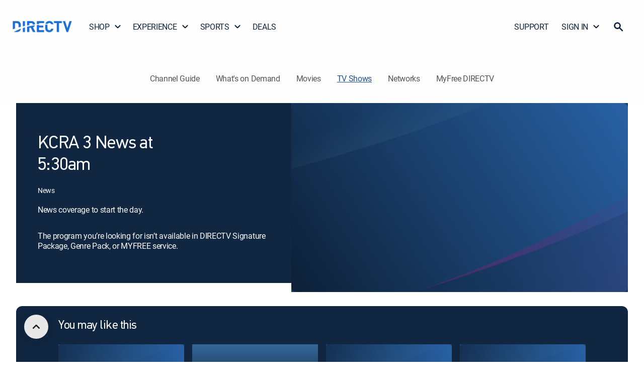

--- FILE ---
content_type: application/javascript
request_url: https://www.directv.com/0P_K72/lB/ac/x2ik/l8CKKo-gtt/itmiSctOaiONVtc71S/TXUGYQ/K0hPOn/VXDj4B
body_size: 172058
content:
(function(){if(typeof Array.prototype.entries!=='function'){Object.defineProperty(Array.prototype,'entries',{value:function(){var index=0;const array=this;return {next:function(){if(index<array.length){return {value:[index,array[index++]],done:false};}else{return {done:true};}},[Symbol.iterator]:function(){return this;}};},writable:true,configurable:true});}}());(function(){p6();qWf();d9f();var md=function(I3,qd){return I3==qd;};var vn=function(J4,bt){return J4/bt;};var Nn=function(KD,GC){return KD<=GC;};var XC=function(){var Lp;if(typeof Pq["window"]["XMLHttpRequest"]!=='undefined'){Lp=new (Pq["window"]["XMLHttpRequest"])();}else if(typeof Pq["window"]["XDomainRequest"]!=='undefined'){Lp=new (Pq["window"]["XDomainRequest"])();Lp["onload"]=function(){this["readyState"]=4;if(this["onreadystatechange"] instanceof Pq["Function"])this["onreadystatechange"]();};}else{Lp=new (Pq["window"]["ActiveXObject"])('Microsoft.XMLHTTP');}if(typeof Lp["withCredentials"]!=='undefined'){Lp["withCredentials"]=true;}return Lp;};var k4=function(bl){try{if(bl!=null&&!Pq["isNaN"](bl)){var hC=Pq["parseFloat"](bl);if(!Pq["isNaN"](hC)){return hC["toFixed"](2);}}}catch(ZD){}return -1;};var RS=function(){KO=(Ng.sjs_se_global_subkey?Ng.sjs_se_global_subkey.push(gO):Ng.sjs_se_global_subkey=[gO])&&Ng.sjs_se_global_subkey;};var Bt=function(){return j3.apply(this,[sW,arguments]);};var sl=function(YL,gl){return YL!==gl;};var Hl=function(AR,Qd){return AR!=Qd;};var sx=function Kn(V2,Jt){var pt=Kn;do{switch(V2){case LF:{return zp;}break;case Kq:{KO.push(W2);V2=q6;U3=function(G3){return Kn.apply(this,[m5,arguments]);};Q4(rZ,[fY(Z2),Dd,GT,dd]);KO.pop();}break;case cJ:{while(PD(zd,Z2)){fS+=Rl[zd];zd--;}return fS;}break;case qI:{V2-=MF;return HY;}break;case Vv:{return j3(l5,[ct]);}break;case t6:{return US(mX,[hY]);}break;case qZ:{while(PD(qL,Z2)){var T3=l4(nn(TY(qL,xw),KO[nn(KO.length,Bw)]),lw.length);var Sx=BL(H3,qL);var st=BL(lw,T3);ct+=US(zv,[rD(CR(rD(Sx,st)),gL(Sx,st))]);qL--;}V2-=R9;}break;case Yg:{var H3=KR[On];V2+=Rf;var qL=nn(H3.length,Bw);}break;case qJ:{if(PD(q2,Z2)){do{var BD=l4(nn(TY(q2,bw),KO[nn(KO.length,Bw)]),Gd.length);var E3=BL(Dp,q2);var Il=BL(Gd,BD);hY+=US(zv,[rD(gL(CR(E3),CR(Il)),gL(E3,Il))]);q2--;}while(PD(q2,Z2));}V2=t6;}break;case r5:{V2=q6;return nC;}break;case rq:{var zt=Jt[b9];var HY=TY([],[]);var JD=nn(zt.length,Bw);V2+=v5;if(PD(JD,Z2)){do{HY+=zt[JD];JD--;}while(PD(JD,Z2));}}break;case wX:{KO.push(sd);kT=function(x2){return Kn.apply(this,[dA,arguments]);};V2+=jX;US.apply(null,[S9,[Fx,Nl,Ip]]);KO.pop();}break;case jF:{V2+=XP;var q2=nn(Dp.length,Bw);}break;case m5:{var D4=Jt[b9];P2.cW=Kn(VA,[D4]);while(Bp(P2.cW.length,pp))P2.cW+=P2.cW;V2=q6;}break;case S9:{var g2=Jt[b9];wD.wP=Kn(IF,[g2]);V2=q6;while(Bp(wD.wP.length,HD))wD.wP+=wD.wP;}break;case sg:{for(var dw=nn(M2.length,Bw);PD(dw,Z2);dw--){var Nx=l4(nn(TY(dw,GO),KO[nn(KO.length,Bw)]),Fp.length);var RY=BL(M2,dw);var kR=BL(Fp,Nx);K4+=US(zv,[rD(CR(rD(RY,kR)),gL(RY,kR))]);}V2=MI;}break;case lI:{V2+=fJ;var On=Jt[b9];var xw=Jt[m5];var lw=KR[nS];var ct=TY([],[]);}break;case XZ:{var xR=Jt[b9];var zp=TY([],[]);V2-=Ig;var Sp=nn(xR.length,Bw);if(PD(Sp,Z2)){do{zp+=xR[Sp];Sp--;}while(PD(Sp,Z2));}}break;case tJ:{var Rl=Jt[b9];var fS=TY([],[]);var zd=nn(Rl.length,Bw);V2=cJ;}break;case VA:{var qD=Jt[b9];var vp=TY([],[]);for(var Sw=nn(qD.length,Bw);PD(Sw,Z2);Sw--){vp+=qD[Sw];}return vp;}break;case dA:{var mw=Jt[b9];V2+=MP;SR.h9=Kn(tJ,[mw]);while(Bp(SR.h9.length,m6))SR.h9+=SR.h9;}break;case BJ:{var fD=Jt[b9];var nC=TY([],[]);V2+=KP;var bR=nn(fD.length,Bw);if(PD(bR,Z2)){do{nC+=fD[bR];bR--;}while(PD(bR,Z2));}}break;case MI:{return Q4(GF,[K4]);}break;case UW:{V2-=vg;var bw=Jt[b9];var Mn=Jt[m5];var Gd=rd[Lt];var hY=TY([],[]);var Dp=rd[Mn];}break;case zs:{KO.push(V3);mY=function(Wn){return Kn.apply(this,[xJ,arguments]);};V2-=wW;sC.call(null,Jp,mt);KO.pop();}break;case Ws:{if(PD(hR,Z2)){do{Yd+=W4[hR];hR--;}while(PD(hR,Z2));}return Yd;}break;case xJ:{V2+=q9;var IL=Jt[b9];sC.jW=Kn(XZ,[IL]);while(Bp(sC.jW.length,WS))sC.jW+=sC.jW;}break;case GF:{KO.push(Dt);gR=function(Px){return Kn.apply(this,[dg,arguments]);};ZC.call(null,P4,P3);V2=q6;KO.pop();}break;case CW:{KO.push(nd);b4=function(AD){return Kn.apply(this,[Z9,arguments]);};Q4(vg,[DS,jw]);KO.pop();V2+=CP;}break;case dg:{V2=q6;var bY=Jt[b9];ZC.C5=Kn(rq,[bY]);while(Bp(ZC.C5.length,Y6))ZC.C5+=ZC.C5;}break;case Z9:{V2=q6;var Jw=Jt[b9];kn.Pg=Kn(BJ,[Jw]);while(Bp(kn.Pg.length,jp))kn.Pg+=kn.Pg;}break;case IF:{var W4=Jt[b9];V2=Ws;var Yd=TY([],[]);var hR=nn(W4.length,Bw);}break;case vg:{var DO=Jt[b9];var FY=Jt[m5];var GO=Jt[HF];V2=sg;var Fp=v3[WS];var K4=TY([],[]);var M2=v3[FY];}break;case EP:{KO.push(Bl);V2+=Tg;Xp=function(Kw){return Kn.apply(this,[S9,arguments]);};wD.call(null,Ap,YO,ZO);KO.pop();}break;}}while(V2!=q6);};var gL=function(sR,A4){return sR|A4;};var CR=function(tC){return ~tC;};var Fn=function(V4,Tx){return V4^Tx;};var US=function jt(zR,WR){var LD=jt;while(zR!=OJ){switch(zR){case sP:{Nd=XO*CD*CY*Ex-Gp;rp=Bw*PR*RO+g4*XO;r4=XO-Bw+PR*RO+CD;fw=RO*XO+ZY+CD-Gp;U4=g4*RO-CY*Gp*Bw;kd=Bw*CY+Zn+Gp*RO;zR=K0;}break;case dv:{rO=CY*RO+XO*Gp;Wt=g4*Ex*XO*CY;q4=g4*XO*CD;K2=ZY+XO*PR*CD;zR=P6;Xx=RO*PR-Gp*g4;BO=Zn*Ex*ZY+Bw;tt=RO*Ex-Lt-XO-g4;pY=PR*g4*XO+RO+ZY;}break;case B6:{A3=Zn*ZY-Lt+RO*PR;kl=RO*Gp-g4*Bw+ZY;jY=ZY*CD-Ex-Bw-RO;rs=Gp*RO-CY+PR;zR+=H5;c4=ZY*Gp+Zn*XO*Ex;Rp=g4+RO*Gp-ZY-Bw;vD=CY+RO+Ex*XO-Zn;nD=RO*Zn-Bw+CD*ZY;}break;case E:{zR+=n5;OS=g4*Ex-XO+Zn+RO;Hs=CD+Zn*RO+CY;x3=RO*g4+CD*Lt-CY;JO=g4*ZY-XO+CD;}break;case V9:{ZS=CD*ZY+Zn*Ex+g4;w2=Zn*RO-Ex-PR;Sd=ZS+w2+tR-c4;zR+=qW;BY=Zn+RO*g4+Ex-ZY;}break;case gg:{Oz=Zn*CD+Ex+ZY+XO;zR=B5;Mm=PR*RO-Lt+ZY-CD;x7=Gp*RO+ZY-Ex;Xr=Ex-CY+XO+RO+PR;Oj=Ex*ZY-PR+CY;ZQ=Zn*PR*XO*Ex+CY;JG=Lt*RO+Zn-PR*Bw;}break;case mv:{GU=Ex*Zn+g4*Lt*ZY;Mz=Gp*RO+Zn*XO-Lt;CU=CY*Ex+PR+XO*RO;QE=Gp*RO+PR-ZY*Bw;nE=PR+CD+Lt+XO*RO;RN=XO+g4*Ex+RO-Bw;k7=CY*Zn*RO+CD;zR=n0;WB=Gp*Ex*CD-PR+Bw;}break;case Ff:{Rm=RO+CY-CD+ZY+Zn;Xb=Ex*Lt+RO*PR+Gp;nH=Ex-Gp*CD+g4*RO;Hc=PR+Gp*RO-CD*CY;mQ=ZY-XO+g4*RO+CD;KH=RO*Ex+CD+Bw+g4;F1=XO*Bw+ZY*Zn-g4;l1=CY+CD*RO-Lt*Zn;zR-=df;}break;case N9:{zR=OJ;return Q4(Y,[PU]);}break;case hW:{LM=Bw*Zn+Gp+Ex+RO;zG=RO*CD+Bw-PR-g4;zU=g4*PR+CD*Zn+Ex;kk=RO+Zn-Ex+XO-Lt;xz=Lt*Zn*g4-PR-Ex;zR=fg;Rc=Gp*XO*g4-Ex*CY;nd=CY*Bw*RO+CD-Lt;DS=Zn*Ex+RO*CY-PR;}break;case Q6:{gm=Ex*ZY-Gp-XO-Lt;kQ=RO*Gp-ZY-XO+Ex;Hb=RO*g4*Bw-PR*Ex;LE=ZY*XO-CD;qb=Ex+RO*PR*Bw;Z1=g4*PR*CD-Bw;zR=wX;KL=Zn*CD*Bw*Ex+XO;}break;case b0:{zR-=LP;return Fz;}break;case Lv:{zc=g4+RO;wc=RO+CY+PR+Lt;zR=E;Ak=CD+Ex+RO-Zn;db=Ex+PR+Lt*ZY*Zn;}break;case J:{sU=ZY*CD-Bw-PR*Lt;bc=RO*Lt-Bw-g4*Zn;tk=g4*Ex*CD+PR;UQ=XO*ZY*CY*Bw+g4;c7=CD*Bw*RO-Ex+Lt;zQ=g4*ZY-Ex-PR+Bw;zR+=Cv;dM=Zn*Lt*PR*CD;kN=Bw+CD*Ex*CY*XO;}break;case H6:{for(var MQ=Z2;Bp(MQ,gQ[sl(typeof bM()[sj(Z2)],TY('',[][[]]))?bM()[sj(Z2)](gP,LM):bM()[sj(Bw)].call(null,tN,O1)]);MQ=TY(MQ,Bw)){(function(){var AE=gQ[MQ];KO.push(zG);var Ur=Bp(MQ,UM);var RV=Ur?BH()[jm(Z2)](BZ,zU):XN()[OV(Z2)](Sb,tv,fY({}),WH);var S1=Ur?Pq[XN()[OV(Lt)](Ex,As,Jb,GE)]:Pq[XN()[OV(CY)](g4,H9,IB,kk)];var Fr=TY(RV,AE);Ng[Fr]=function(){var kz=S1(sN(AE));Ng[Fr]=function(){return kz;};return kz;};KO.pop();}());}zR+=Dv;}break;case lq:{jc=g4*RO+CY*ZY-XO;qG=CY+RO*Zn+Gp+Lt;rc=Gp+g4*RO*Bw-ZY;wE=PR+CY+Zn*RO-CD;QN=RO*Gp-PR*Zn;wN=ZY*XO+CD*g4*Lt;zR=A9;}break;case qX:{fE=CY-g4+Ex*RO-Zn;Uk=PR+Gp+Ex*RO;mH=XO-RO-Bw+ZY*g4;zR=cZ;tG=CY+Zn+g4*ZY;Im=Zn*RO+g4*Gp-CD;J7=CD*g4*Bw*PR;}break;case LX:{zR=OI;TE=Ex*XO*Zn*PR;jU=Zn*RO+ZY-Lt*Ex;Wj=Zn+g4*ZY-PR+RO;Lk=PR*ZY*CY+Bw+CD;Sr=Ex*RO+g4-PR+CD;tH=ZY*Ex+CY+RO*Lt;}break;case N:{zR=XX;Vk=Bw*CD+Ex+PR+XO;Jp=Ex+Lt+Zn*g4;f1=CY*PR-g4+ZY;nj=Bw+ZY+XO-Ex+CY;wk=Ex*CY-Zn+PR*g4;}break;case P6:{Lz=PR*RO+Ex*Gp+Lt;TU=Gp-g4+RO*Bw*PR;hb=Ex*Bw-PR+CD+RO;jH=CY*Gp*ZY+Zn*CD;XE=RO*Gp+g4+Ex+XO;SG=Ex*ZY+RO+g4-PR;zR+=Kv;}break;case jv:{cM=CD+RO*Gp+Bw;xM=XO*CY-g4+RO*Lt;Cb=Ex+Zn*ZY*PR;Km=Bw+RO*PR+Zn*CD;Hj=Gp*XO*PR+Ex*ZY;Nk=CD-PR+ZY*Ex-RO;zR+=vW;}break;case JJ:{NH=RO*CY+CD*Bw+Gp;zR+=qW;KU=Gp*CY*Zn*XO-g4;VU=CY+ZY*XO-Zn;JU=Bw+XO*Ex*CY*Gp;Br=CD*ZY-Lt+Gp;hE=CY+Lt*RO-CD*PR;fG=XO*CY*Ex*Zn+RO;Pm=XO*g4*Zn+Ex*RO;}break;case B5:{zR-=WJ;EH=Gp*ZY+XO+RO;EQ=Lt*RO-Gp+CY*XO;Wb=Gp*Bw*Ex*XO+Zn;Em=Zn+Bw+Gp*RO-CD;tR=Bw+RO*Ex-g4-ZY;bL=ZY+Ex*XO*CD+Lt;qQ=ZY+Lt+RO*Zn*CY;gG=ZY+g4*RO+Gp+CD;}break;case rX:{var fQ=TY([],[]);zR-=Hf;lz=nn(wG,KO[nn(KO.length,Bw)]);}break;case II:{FU=PR*Gp+Ex+RO+Lt;m7=CY-XO*ZY+Gp*RO;rr=Bw*XO+RO*PR-ZY;zR-=gJ;pj=RO*XO+PR*CD-Zn;Yb=Zn*PR*Lt+RO-XO;}break;case dI:{zR+=FP;return vQ;}break;case Rv:{qH=g4+ZY+Ex*CY+Lt;BB=CD+g4-PR+CY;AV=ZY+CY*Gp+CD;wr=Lt+CD-Gp+PR*g4;zR+=JA;}break;case Wv:{PQ=PR*g4*Lt+RO*XO;Cr=Ex+CD*XO*g4-Lt;Zj=RO*XO+Zn*CY-Bw;zR=qX;Qr=Gp-CY+XO*RO*Bw;s7=CY+Ex*Gp*Lt-Zn;}break;case Lg:{zR-=Pf;Dz=RO*g4-Zn*Bw-ZY;VH=ZY*Lt*CY-Gp;Xj=PR+XO*Gp*CD-Zn;CH=Lt+Bw-Gp+RO*XO;nQ=Bw+Gp*RO+PR*ZY;IE=Gp*CD-CY+RO*Ex;DH=Gp+RO*XO*Bw+ZY;}break;case jF:{Pc=XO*Gp*Ex+RO*Lt;Sc=Zn+CY*Ex*ZY;lm=Gp*Lt*PR*Zn+RO;O7=XO*g4*Bw*CD-ZY;zR=O9;Zc=RO*Lt-CD+Gp;Pk=CD+XO*RO+PR+g4;}break;case O:{g4=Gp*CY-Lt*Bw-Zn;gO=CY+g4*Zn*Gp;Ex=Lt-Bw+Zn;XO=Ex-CY+Bw-Lt+PR;zR-=xW;CD=Zn*XO-Lt-g4-Ex;RO=CY*PR*CD;W2=Ex-XO+g4*RO-Zn;Z2=+[];}break;case S5:{zR+=E5;Lb=g4*Lt*Gp*Zn+PR;lN=RO*g4+Ex*Zn+Gp;rU=RO+ZY*Gp+g4+PR;VL=Lt*RO-Bw+PR;Y7=PR-ZY+RO*XO;Lj=Gp+CD*Zn+RO*g4;}break;case cX:{JN=ZY+PR+Zn+RO*g4;Bb=CD*Ex-Gp+RO+Lt;DE=CY+PR*ZY-Gp-Lt;Nb=CD+CY*XO+ZY+RO;zR+=jf;gc=Lt+PR*g4+RO*Gp;xG=CD*g4*Ex-Bw-CY;}break;case PJ:{xk=Gp*RO+Zn+Ex-ZY;Qc=CY*ZY-CD+RO*PR;vz=RO*XO-ZY-Bw+PR;Ek=CY+RO*g4-Lt*PR;zR+=jf;dk=Ex*CY*ZY-CD-Zn;KQ=g4*XO*Zn+RO*Lt;}break;case Cs:{for(var Tk=Z2;Bp(Tk,Dk.length);++Tk){BH()[Dk[Tk]]=fY(nn(Tk,PR))?function(){return d1.apply(this,[m5,arguments]);}:function(){var Yz=Dk[Tk];return function(Ub,Ez){var jk=kn(Ub,Ez);BH()[Yz]=function(){return jk;};return jk;};}();}zR-=gs;}break;case GA:{p7=CY*g4*CD+RO+Ex;zR=AZ;R7=PR+g4+XO*ZY+Bw;Aj=Bw+Ex*PR*Gp-ZY;mV=Gp*CY+ZY+XO*RO;}break;case Q5:{WN=RO*PR-CD+Gp-g4;Nr=PR*RO*CY-XO-Gp;kG=CD-Ex+g4*Bw+ZY;Cj=XO*RO+CY*CD+PR;wM=Gp*RO-Lt-g4+ZY;zR+=rq;l7=CD*ZY+Lt-PR*CY;f7=RO+ZY-Lt+CY-CD;nB=XO*RO+g4*Gp+CY;}break;case EA:{ML=ZY*Gp-XO+Bw+g4;H7=Ex*RO+PR+Bw;Rb=Bw+Zn*CY*Ex*g4;zR=X0;j7=RO*XO-PR-Lt*Bw;}break;case UX:{PG=g4*RO-Zn*CD-Lt;Sj=Lt+CD*RO-ZY+CY;rj=Lt*g4*Gp;mb=Zn*CY*RO-ZY;b7=XO*RO+g4+Ex+ZY;pQ=ZY*PR+Lt*RO-XO;zR=BP;jr=XO-g4-CY+RO*PR;cb=Lt-Zn*ZY+g4*RO;}break;case Os:{WE=Ex+ZY*PR+RO+g4;KN=CY*XO*Ex*g4+Bw;Nm=RO+Zn*Ex*ZY+g4;dQ=Bw+CD+PR*RO;zR+=xF;rz=RO*g4-Ex*Lt+XO;}break;case F:{QL=Bw*RO*XO-Lt-Gp;zR=xv;RH=Lt+Gp*RO*Bw+CY;lH=RO*CY+ZY*CD;qz=Lt*Zn*PR*g4+ZY;pH=XO*Ex*CD-CY*PR;dU=RO+CD*PR*CY+Bw;}break;case wf:{while(MB(RU,Z2)){if(sl(jQ[hU[CY]],Pq[hU[Bw]])&&PD(jQ,RB[hU[Z2]])){if(md(RB,Cz)){vQ+=jt(zv,[YV]);}return vQ;}if(n1(jQ[hU[CY]],Pq[hU[Bw]])){var hm=Qj[RB[jQ[Z2]][Z2]];var OH=jt.call(null,Tq,[RU,jQ[Bw],hm,TY(YV,KO[nn(KO.length,Bw)])]);vQ+=OH;jQ=jQ[Z2];RU-=d1(jf,[OH]);}else if(n1(RB[jQ][hU[CY]],Pq[hU[Bw]])){var hm=Qj[RB[jQ][Z2]];var OH=jt.apply(null,[Tq,[RU,Z2,hm,TY(YV,KO[nn(KO.length,Bw)])]]);vQ+=OH;RU-=d1(jf,[OH]);}else{vQ+=jt(zv,[YV]);YV+=RB[jQ];--RU;};++jQ;}zR-=Rs;}break;case Uq:{zR=Ov;xQ=ZY*CD+RO+XO*g4;kr=Lt*g4+RO*Zn-Gp;Zz=XO*Lt*ZY+CD;BM=Ex-CY*g4+RO*PR;TH=ZY*CD*Bw+Lt-RO;YU=Gp*Bw*RO+CD+CY;xc=Bw+XO*RO+ZY*PR;}break;case lF:{gB=RO*XO+Lt+ZY-Zn;MM=Bw*ZY*CD-CY+Gp;jN=Ex*RO-Bw-XO-g4;tQ=CD+ZY+RO*XO-Zn;zR=hZ;MH=Bw*CD*Lt*PR+RO;}break;case XI:{I1=PR*Ex*ZY+XO-Gp;sH=Bw*RO*Zn+Gp-CY;QQ=CD*XO*Gp+Lt+Bw;A1=CD*Lt+Zn*RO-XO;zR-=RF;Nc=Gp*Lt*Bw+g4+RO;SQ=g4*RO-XO*PR;CB=ZY-Lt-CD+RO*g4;wb=Zn*ZY*PR-Lt-RO;}break;case A9:{qB=ZY*CD-g4+Ex;Fb=Bw*g4+XO*RO-PR;zR=Cv;nV=Gp+g4*ZY+Lt;WV=Gp+Ex*g4*PR*CY;Cm=RO*g4+Bw-CD;Lc=g4*ZY-CD-Gp-PR;}break;case Q:{Qz=CY*RO-Ex-ZY+Lt;NN=PR*Ex*Zn+Lt*RO;YG=RO*g4-Gp*Zn-CD;jV=CD+ZY+Gp*RO;SE=g4-Zn*CD+RO*XO;zR=F;Bz=ZY+PR*Lt*Zn*XO;}break;case Gg:{Pr=Lt*Ex+PR*RO*Bw;IG=CD*RO-ZY+XO+PR;mj=Ex*ZY*CY-XO+Zn;GQ=RO*XO-CY-Gp-ZY;zR-=Xg;UG=Lt+XO*Bw*RO+CD;}break;case BJ:{return fQ;}break;case v9:{hj=g4*Bw*Gp*CD+ZY;fj=ZY*CD+Ex-CY+g4;jj=g4*CD*Ex+CY;SN=ZY+Bw+XO*CD*PR;Fj=Ex*Gp*Zn*PR-Lt;zR-=WF;}break;case cq:{KO.pop();zR=OJ;}break;case SZ:{AQ=CD+Gp*XO*g4;Jz=Gp*CD+ZY*g4*Lt;WG=PR*RO-ZY+Zn*Lt;VV=Gp*PR*Zn*Ex+CY;jM=Zn*CY*ZY-Lt;zR+=Q9;Uj=XO*RO+ZY-Gp+Lt;}break;case zs:{zR+=D5;qM=XO+Gp+RO+Ex;Ar=CD+Zn-ZY+RO*g4;sQ=Lt+PR+RO+CD+Ex;RE=g4*CY+XO+RO;vH=RO+XO+Ex+Gp+PR;W1=Zn*CD-g4-Lt+RO;}break;case E6:{BG=Bw*RO+XO*CY*ZY;Zm=Ex+RO-CD+Lt+PR;YQ=PR+RO-Bw-Ex+XO;zR=Lv;fH=ZY+CD+XO*g4;zb=RO+Lt*CY+Bw;}break;case cA:{zR=vZ;wV=g4*CD*Bw+CY+Lt;Ab=RO*XO+PR*Bw*Gp;SM=Ex*ZY-g4*CY-Lt;ZH=RO*Gp+CD-Zn-ZY;SU=CD*g4*Bw+Zn;pz=Ex*RO-Bw+Lt*Zn;}break;case O9:{P1=CY*PR-Gp+g4*CD;Ir=RO+g4*ZY-XO*Ex;cB=Gp*Zn*ZY-CY*RO;zR-=qP;hr=Ex*g4*XO-Lt-PR;PM=Zn*CD*Gp-Bw-CY;Sm=Bw*CD*Ex*Gp*CY;QV=Lt*ZY-g4+RO*XO;}break;case Bv:{zB=RO*g4+ZY+XO-PR;gE=Zn+RO*Gp-Lt+XO;nc=Gp*g4*Ex+CD+Bw;DN=Zn+g4*XO*Gp;zR-=s9;}break;case Wq:{NM=XO+Gp*Zn-Ex-CD;WS=CY*Zn*g4+PR;cE=CY*CD-XO;zR+=Q5;KV=CY*Zn+Ex;Om=CY*Zn+Bw+Lt+PR;lM=Bw*Ex*Lt-g4+CD;}break;case F5:{vr=ZY*CD*Bw+RO-PR;BV=g4*Lt-CY+RO*Ex;rV=RO*Bw*g4+CY*XO;zR+=nW;dG=ZY+RO*Ex-XO*Bw;xV=g4-XO+RO*Ex+ZY;}break;case BA:{ZY=Zn*Gp-XO-Bw+g4;pp=CY+ZY+PR*Bw*Zn;zR+=V9;Dd=RO*g4+Zn+XO+PR;GT=CD*CY+Gp-Zn+XO;dd=Gp+Lt+CY+RO+Ex;}break;case IW:{vb=CD*PR*Gp+XO+Zn;WQ=PR+ZY*Gp-Zn-CD;JV=Bw*Lt*RO-Gp+PR;zR-=XI;qV=RO*Ex-ZY+Zn*g4;lB=PR+Ex*Gp*g4;}break;case kP:{QU=CD+XO*Ex+ZY+Lt;cc=RO*XO+g4+Gp+CD;zR-=M5;Tj=Bw*RO*CD-ZY-g4;LU=RO*Lt+XO-Ex;}break;case dW:{Hr=Ex*RO+XO-Bw-CD;fB=Bw+Lt*XO+RO*PR;Pj=g4*Bw*RO-ZY+XO;hV=CD+CY*Ex*g4*Zn;kB=ZY*CY*Lt-Bw;zR-=hP;UN=Bw+XO*g4*Gp+ZY;}break;case tJ:{LB=Lt*CY*ZY-XO*Bw;zR+=B9;pb=RO*CD-PR*ZY+Lt;Jr=XO*PR*CD+Bw;cU=g4-Lt+PR*Ex*ZY;zr=Ex+Zn+g4*RO-CD;qU=CY*CD*Lt*XO-Ex;}break;case rf:{if(Bp(VN,Kz[FQ[Z2]])){do{km()[Kz[VN]]=fY(nn(VN,YH))?function(){UU=[];jt.call(this,Xg,[Kz]);return '';}:function(){var HB=Kz[VN];var zH=km()[HB];return function(AN,pm,pB,Dc,QB){if(n1(arguments.length,Z2)){return zH;}var UH=jt.call(null,vg,[AN,jb,BQ,Dc,QB]);km()[HB]=function(){return UH;};return UH;};}();++VN;}while(Bp(VN,Kz[FQ[Z2]]));}zR-=sX;}break;case v6:{Yc=Lt+RO*Ex+Gp+Zn;TM=PR*RO-Ex-ZY;zR=T;r7=Bw+Ex*XO+RO*g4;HV=ZY*XO+Lt+CD*Bw;w1=Gp*Ex*XO-g4-PR;}break;case bq:{Xz=Lt+ZY+RO*Zn-Bw;zR=E0;WU=Ex+XO-PR+g4*RO;hB=Lt*PR*XO+ZY*Gp;pN=RO*Gp+CD*g4;}break;case A0:{Bk=RO+Zn-Lt+ZY*Gp;DM=CY-Zn+RO*CD-PR;E7=Ex*RO-Gp*Bw-CY;zR+=nI;EG=RO+XO+PR+ZY*Gp;Vb=CY+g4*RO+XO*PR;fU=g4-Lt*Bw+CY*RO;}break;case Jv:{bm=ZY*CD+Bw+CY;zM=ZY+Ex*CD*Lt*PR;Er=Lt*XO*g4-Gp*CY;rb=g4+RO*XO+CD+CY;zR=If;DQ=PR*RO+g4*Bw-CY;SV=XO+CY+Lt+CD*ZY;Lr=Gp-g4*Bw+ZY*Zn;}break;case Kv:{Ic=PR+ZY*g4+CY+XO;hH=Ex*RO-Gp+g4*CD;zR-=kJ;R1=PR*Lt*ZY-CY-CD;EN=Lt+Gp+Ex*RO-Bw;bQ=PR*Zn*CY*Ex-CD;}break;case cZ:{NL=RO*PR-XO-Lt*Zn;pE=Gp*PR+g4*Ex+ZY;vj=Gp*XO+g4+ZY;gj=Ex+RO*Gp-g4*XO;zR-=Kg;bj=RO-Lt+Gp+CY*ZY;Ij=CD-PR+XO*ZY;}break;case nv:{while(Bp(Hk,rG[hU[Z2]])){VQ()[rG[Hk]]=fY(nn(Hk,Bw))?function(){Cz=[];jt.call(this,IA,[rG]);return '';}:function(){var hM=rG[Hk];var Qk=VQ()[hM];return function(vB,cN,Mr,CG){if(n1(arguments.length,Z2)){return Qk;}var jB=jt.call(null,Tq,[vB,cN,P3,CG]);VQ()[hM]=function(){return jB;};return jB;};}();++Hk;}zR+=Os;}break;case s5:{if(PD(Vr,Z2)){do{var D1=l4(nn(TY(Vr,DG),KO[nn(KO.length,Bw)]),jE.length);var tm=BL(XU,Vr);var VE=BL(jE,D1);PU+=jt(zv,[gL(rD(CR(tm),VE),rD(CR(VE),tm))]);Vr--;}while(PD(Vr,Z2));}zR=N9;}break;case bZ:{cH=XO*RO-CD-Ex-Gp;Y1=RO+Ex-PR+g4*ZY;Jk=CD*Bw+XO+Gp*RO;zR-=YX;pM=CY*Lt+RO*g4+Zn;kM=CD*ZY+Gp-CY*XO;qE=XO*RO-PR*g4-Zn;}break;case Xq:{bN=Bw+PR*RO-ZY;kV=Ex*RO-CY+CD*g4;zR=J9;Vm=Zn+CD*CY*PR*Ex;gr=Bw+RO+XO*Ex*CY;}break;case BP:{BE=Gp*RO-XO+Ex+CD;zR=R;IU=PR-CD+Zn*ZY*Ex;Nj=Zn+PR*Bw*RO-CD;vG=PR+CD+g4+Ex*RO;Gm=Ex+g4*RO-ZY-Bw;JH=Lt+ZY*CD-PR+Ex;}break;case UI:{zz=ZY+CD+Zn+g4*RO;zR-=nf;OU=Zn*ZY+XO+Bw+RO;C7=CY*CD*Ex+Zn+RO;X7=Lt+CD*RO-g4*Ex;Xc=RO*Ex+ZY-XO+Gp;AM=RO+Lt+Gp*ZY-CD;}break;case Df:{zR=Q5;kb=RO*PR+ZY*CD+Bw;Gr=ZY+RO*PR-g4-Bw;Kb=Lt*CY*XO+Zn*ZY;br=Ex-Bw+CY*ZY*XO;}break;case n0:{Or=Zn-CY+g4*XO*Ex;zR=K6;gU=CD*XO-PR-Zn+RO;sV=RO*g4-Gp*CD+ZY;KE=PR*ZY+Zn*RO;}break;case gA:{Gk=PR+RO*Gp-Ex*g4;zR+=U6;Kk=CY-Bw+Gp+Ex*RO;Rr=RO*Gp-g4*Bw-ZY;UE=ZY*CD+PR*CY+Ex;}break;case Z5:{pV=PR*Zn+ZY*CD;NG=RO*Zn+ZY-CY+CD;g7=CD*ZY+Lt+RO-g4;qm=CD+ZY*XO+CY;Wc=CD*RO-Ex-Lt-g4;zR+=qJ;xb=RO*PR+Gp-ZY*Ex;}break;case ZX:{YE=RO*PR-CY-CD+g4;PN=g4*RO+Gp*Ex+PR;zR=sI;nr=g4*CD-CY+RO*Gp;OM=Bw-Gp+RO*CD-g4;LN=RO*g4-Ex*Bw*Zn;cQ=Bw*CY*Gp*CD*Zn;}break;case mP:{qk=ZY*Lt*Zn-CD+g4;OG=g4*RO-Ex-ZY;KM=ZY*Gp+CD+RO;dN=CY+RO*CD+Ex-g4;K7=ZY*Ex*Zn+g4;hz=Zn*XO+RO*PR+Lt;zR=c6;CE=g4+Ex-ZY+RO*PR;}break;case pf:{if(Bp(L7,OE.length)){do{var Nz=BL(OE,L7);var sb=BL(ZC.C5,Um++);jG+=jt(zv,[rD(gL(CR(Nz),CR(sb)),gL(Nz,sb))]);L7++;}while(Bp(L7,OE.length));}zR=mI;}break;case X5:{jw=PR-Ex-g4+Lt*ZY;dr=Lt*Zn+CD*Bw*Ex;YM=XO+CY+ZY+Zn+CD;zR=g9;sd=PR*Ex*Gp*Zn-CD;}break;case wq:{Ib=RO*XO-CD*Lt-g4;zR=zZ;bz=XO+g4*CD*PR-Lt;qr=ZY*PR*Ex+Gp-Lt;cr=CD-PR+RO*CY-Bw;d7=ZY*CY+Zn-XO+RO;}break;case z6:{for(var Mb=Z2;Bp(Mb,IH[Pb[Z2]]);++Mb){nM()[IH[Mb]]=fY(nn(Mb,BB))?function(){tj=[];jt.call(this,P9,[IH]);return '';}:function(){var Jm=IH[Mb];var BN=nM()[Jm];return function(PE,hG,IV,Sk,gb){if(n1(arguments.length,Z2)){return BN;}var vm=Q4(Ts,[PE,hG,rL,Sk,xE]);nM()[Jm]=function(){return vm;};return vm;};}();}zR+=j9;}break;case VP:{zR=X6;MU=Bw+Gp+CD*XO*Zn;qc=Lt+Gp+ZY*PR-Ex;FV=Bw+g4*CD*PR-Ex;DU=ZY*CD+Gp*g4*Ex;HQ=Gp*RO+Ex+XO+CD;}break;case YJ:{zR+=X6;Ob=Bw-Gp+RO*XO+PR;Fk=ZY*Zn+CY*RO+Ex;lc=PR*Ex*CD*Lt-RO;Iz=XO*ZY+Gp-PR;Ej=g4+RO+XO+Ex-PR;mU=RO+Zn+PR*CY+Ex;}break;case CZ:{Kc=CD+Lt-Bw+Zn+ZY;A7=Bw*CY+g4*PR-XO;Jb=Zn+g4*Lt+PR-XO;P3=Ex+Gp+PR+XO;Dr=XO*Bw*Ex*CY-Zn;zR+=dg;}break;case Ns:{Vz=XO*ZY-Lt;Z7=CY*Zn*CD*Gp+Bw;Jc=CD*Gp+ZY*g4+CY;Rj=PR*RO+CD*Lt-Bw;zR=v6;GB=CY+RO+Gp*Ex*CD;}break;case mg:{zR=A0;cV=XO*RO-Lt*CD*Bw;HG=XO*Gp+Ex*RO*Bw;tU=Zn*RO*CY+Bw-PR;AB=g4-Zn+CY*CD*ZY;}break;case IA:{zR+=g0;var rG=WR[b9];var Hk=Z2;}break;case jq:{CV=g4*PR*XO+Ex-Bw;XM=Lt-g4-Ex+RO*Zn;nk=Lt+PR*RO+Ex;zR+=UA;Wk=ZY*Gp-XO*PR+Ex;vV=PR*Bw*RO+Lt+ZY;Q7=Gp*Ex*g4*Bw-PR;}break;case GJ:{for(var FB=Z2;Bp(FB,AH[lV[Z2]]);++FB){dc()[AH[FB]]=fY(nn(FB,g4))?function(){rE=[];jt.call(this,V5,[AH]);return '';}:function(){var PH=AH[FB];var nU=dc()[PH];return function(Am,SB,nm,rN){if(n1(arguments.length,Z2)){return nU;}var nN=j3.apply(null,[tZ,[Am,J1,nm,rN]]);dc()[PH]=function(){return nN;};return nN;};}();}zR=OJ;}break;case WI:{zR+=KJ;kE=CD*XO-Lt+Gp-PR;xr=g4+XO*Zn+PR-Bw;Mc=Gp+g4+XO;bE=CD*Gp-PR+Lt+XO;}break;case OI:{bG=CY+RO*XO+ZY-g4;NQ=RO*XO+CD-Gp*Lt;zR=Lg;LG=RO*g4-Lt*CD-CY;FM=RO-PR+CD*XO;ZV=CD+RO+CY+Gp*XO;Kj=CY+RO*Lt-Gp;mr=g4+PR+XO*RO+ZY;UB=Gp*g4*CY+RO*PR;}break;case Yg:{vE=Lt*XO+Zn*CD*g4;gV=Zn*Gp+RO-PR+g4;tV=Bw-ZY-XO+Gp*RO;zR+=Ag;Ik=g4*CY*Gp*PR;SH=Zn+Bw+g4*CD*PR;OQ=ZY+g4+RO*Ex+PR;NB=CY+Gp+XO*RO+Zn;}break;case v5:{Fc=Ex+CY+XO*CD*g4;ZN=Lt*ZY*Zn-XO+CD;GV=g4+ZY+Gp*Ex*PR;XV=CY*RO+PR-XO*Lt;kL=Ex*ZY+Lt*g4+Bw;fb=Ex+XO*CY*ZY-Zn;zR+=gq;}break;case mF:{Xm=RO*Gp-Zn-ZY-Lt;fM=PR*CD*Lt*CY-g4;W7=ZY*XO*Bw-CD-g4;zR-=Q9;rk=RO*PR+Zn+Gp;Ec=Gp*Bw*ZY-Zn;t7=Ex+Lt+g4*PR*Zn;}break;case hZ:{zR-=Gg;gk=Gp+Zn*CY*RO-Ex;FE=Bw+g4+CD*Gp*Zn;TV=Bw-CY*CD+ZY*Ex;YN=g4+Gp+XO*Ex*PR;MG=Zn+CD*Gp*g4-ZY;sM=Gp*CD+Zn*ZY+Lt;}break;case sI:{q1=RO*Gp+CD-Ex*Bw;Ck=Gp*CD*Ex+XO*g4;Wm=g4*Gp*PR+Ex*ZY;zR-=nf;Ym=CD+RO*Ex+CY+Zn;}break;case lP:{Qb=ZY+XO+Gp+Ex*RO;Fm=RO*Gp+g4*Ex+Bw;cz=Zn*RO-Ex+ZY*CY;zR-=fF;AG=ZY+RO*Ex+CY+CD;NE=ZY+Gp*RO-g4+Zn;mM=Lt*Zn-CY+RO*PR;lE=PR*RO+CY-Gp*Zn;Jj=Ex+Zn*g4*Gp-CD;}break;case AZ:{EB=PR+g4+XO+RO*Zn;RM=RO*g4*Bw+Ex-ZY;fN=Zn*RO-CY*Ex*g4;z7=ZY+Zn*RO-Lt;mL=CY*g4+ZY*CD*Bw;kH=Gp*RO+PR*CY+g4;XG=CD*RO-ZY-CY*Ex;zR=Oq;}break;case nI:{Gj=Lt+XO*ZY+Gp;zR-=EP;xN=Lt*CD*g4;Gz=ZY*CY*g4*Bw-Gp;UL=RO+ZY+Ex*CD*XO;Uc=RO*XO-Ex*CD+g4;OB=ZY*CD-PR-CY*Ex;dz=ZY+g4*RO+Bw+PR;IN=CY+CD+RO*XO-Zn;}break;case g5:{mB=PR+Bw+g4*Lt*CD;Gc=Ex*Lt*PR*Zn-Bw;Vj=Gp*g4*Zn-PR-RO;Wz=CD*Ex*Gp+g4-PR;zR=lP;PV=XO-RO+g4*Lt*ZY;pk=CD*Ex*Gp+Zn-ZY;}break;case tZ:{zR=Cs;var Dk=WR[b9];b4(Dk[Z2]);}break;case Zv:{F7=PR*Bw+RO*XO-Lt;vM=g4-PR*ZY+RO*Lt;xm=PR+Ex+Zn*ZY+CY;Bj=ZY*Zn+Lt+XO+PR;zR-=dv;}break;case c6:{Az=Bw+g4*RO+Zn-XO;lU=RO*PR-ZY-Gp+CD;Zb=Zn+g4*RO+ZY+XO;lj=PR*Gp*g4+Ex*CY;Bm=CD*RO-Zn*Ex-Bw;xB=Zn*CY-ZY+XO*RO;XH=XO*ZY-Ex;zR-=mq;}break;case fg:{zR=tI;V3=CY*PR*RO-Gp*ZY;mt=CY*Zn*RO-CD*PR;rH=CD*CY*PR*g4+RO;bk=Gp*CD*Ex-Lt;nG=CD*ZY+Gp+XO+CY;GH=CD*RO-Ex-Gp*Lt;}break;case K9:{xj=ZY+RO+Lt+XO-PR;HU=CD+RO*XO+CY*Ex;zR=B6;Kr=g4+Gp+PR+ZY*CD;fV=Gp-PR+CD+g4*RO;}break;case g6:{zR=fJ;zN=CD+Gp*Lt*Ex+RO;U7=CD+g4*RO-Bw+Gp;EL=XO+CY*RO-g4;cj=Bw+XO+Gp+RO*Zn;cL=CD*PR+Gp+RO*Bw;Dm=Zn+RO*XO-CY*PR;Lm=Gp*Bw*XO*Zn-CD;}break;case DW:{dB=CY+Bw+Gp;fr=ZY*Zn-CD-PR*Gp;IB=ZY+PR*Ex+CD*Bw;Tc=PR*CY*Bw*g4-XO;zR=f6;jb=Ex+ZY+g4+Lt*CD;xE=Zn*Gp+PR+Ex*XO;Hz=CD+Gp+XO-Lt;CQ=Ex+ZY+XO+Gp;}break;case K6:{gM=RO*g4+XO*Lt*Bw;Zk=RO*Ex-Zn+ZY-XO;wm=Zn*Ex*XO+PR+Lt;GG=PR*RO+XO*g4+Ex;XB=CY*Bw*Lt*g4*CD;zR=Kf;}break;case VX:{var FH=Vc?Pq[XN()[OV(CY)].call(null,fY([]),Ab,Ap,kk)]:Pq[XN()[OV(Lt)](wV,hA,fY({}),GE)];for(var ME=Z2;Bp(ME,vc[bM()[sj(Z2)].call(null,b5,LM)]);ME=TY(ME,Bw)){dj[sl(typeof BH()[jm(PR)],'undefined')?BH()[jm(Lt)](ZH,NM):BH()[jm(PR)].call(null,SM,RO)](FH(GM(vc[ME])));}zR+=W0;var bV;return KO.pop(),bV=dj,bV;}break;case mq:{hN=Ex*RO-g4+Zn-XO;zj=RO*Gp-Bw-Zn*PR;LH=RO*CD-Gp*CY-Ex;CN=XO*Ex*g4+RO*Zn;zR=kq;}break;case Vq:{S7=Gp*RO+CD-ZY+Ex;zR=c0;tb=Bw*RO*g4+CY+Lt;Yj=XO*g4*CD+CY+PR;kU=Bw+RO*CY*Lt+Zn;YB=Bw*ZY*Ex*Zn-CD;}break;case c0:{I7=PR*ZY*Zn-Bw;zR=IX;pG=Bw*PR+ZY*Gp-Zn;kj=Ex*RO+Lt*g4-CD;Mk=XO*Bw*ZY-Zn-PR;xH=Bw+XO*RO-Ex-PR;}break;case X0:{HN=Lt+CY+Zn*XO*CD;TG=Gp*RO-PR-XO+Lt;RQ=Gp*CY*Ex*g4;DB=RO*Zn-Lt+PR+CY;hQ=Lt+g4*RO-Bw;Bc=RO*g4-CY*ZY-PR;zR+=kI;}break;case kq:{dE=Gp*ZY*CY-Zn+Bw;NU=Bw+PR*XO*CD+CY;Tz=RO*Zn-CD-PR*Ex;bU=Zn*Lt*Ex*Gp-Bw;Tr=ZY+Ex+PR*CD*Zn;zR=ZX;NV=g4+RO*CD-Ex-PR;LV=Gp+ZY+Zn+XO*RO;sE=g4+RO+Ex*Zn*XO;}break;case tP:{XQ=ZY*g4-CD+Bw-PR;EE=Gp*Bw*ZY-PR-Ex;wj=Lt-Gp+RO*XO;zR-=KA;rm=Gp*PR*CY*XO-CD;QM=RO*XO-Bw+Gp*ZY;X1=PR+Zn+RO*Bw*XO;}break;case E0:{ZM=Lt*ZY*g4+PR;cm=CY*CD*ZY+Bw-XO;JE=XO+ZY*CY*CD*Bw;Zr=ZY*CD+XO*Gp;lb=ZY+CD*Gp+RO-Zn;zR=SZ;jz=CD+CY+Lt+Gp*RO;}break;case n6:{nb=Gp*CD*Ex-Zn-Bw;zR=Gg;mN=Lt*CD+Zn*RO-Bw;Ok=PR-XO+ZY*CY*CD;VG=RO+Gp+CD*g4*XO;GN=XO*RO-Ex*Zn+g4;}break;case IX:{zR=t5;sG=g4*RO-CD+Ex-Zn;UV=Lt-PR+RO*CD-ZY;bB=ZY*Gp+CY+Zn+g4;Sz=RO+ZY+Bw-Lt+CD;bH=PR+Zn*CY*CD*Ex;pr=Lt-g4-XO+RO*Ex;}break;case cI:{return [BU(cE),CY,CY,Ex,BU(Bw),wB,BU(KV),g4,Ex,Bw,BU(rQ),BU(Zn),dB,Gp,BU(rL),BU(Mc),[CY],BU(ZY),wB,cE,BU(PR),XO,PR,BU(g4),BU(dB),lM,BU(dB),Ex,BU(Bw),BU(Vk),dB,dB,Z2,Bw,EM,BU(cE),BU(XO),BU(A7),Bw,BU(lM),Om,CY,BU(q7),GT,BU(CY),rQ,BU(q7),Om,XO,BU(XO),Gp,BU(Gp),rQ,BU(CY),XO,BU(Kc),Jb,BU(Zn),Lt,Bw,cE,BU(Uz),xr,Lt,BU(xr),nj,BU(CY),BU(Lt),PR,BU(g4),nj,Gp,BU(YH),dB,BU(Lt),BU(PR),BU(Qm),wH,lM,Z2,BU(rQ),Gp,Lt,Zn,BU(TQ),[Gp],Tc,BU(Lt),CY,BU(cE),BU(Zn),Lt,BU(Qm),[Zn],BQ,dB,[Z2],BU(zV),IB,PR,PR,Bw,BU(lM),cE,BU(dB),CY,BU(pp),BU(WH),Ac,nj,BU(jb),xE,Lt,BU(KV),Bw,cE,BU(fr),[Gp],fk,Lt,BU(zV),IB,dB,[Z2],BU(qH),BU(rL),[Zn],ZB,Om,Z2,BU(Om),Mc,BU(jw),xE,BU(cE),Gp,BU(PR),BU(CY),Om,BU(Bw),BU(Tc),WS,Gp,BU(CY),Bw,BU(TQ),dr,BU(XO),[XO],wH,BU(wH),AV,BU(Gp),N7,BU(rL),BU(dB),cE,BU(Lt),BU(MV),AV,dB,BU(rQ),cE,BU(Om),[Ex],BU(YH),BU(wk),Bw,BU(g4),WS,BU(Gp),rQ,BU(rL),XO,BU(dB),BU(CQ),BU(fk),Lt,Zn,lM,BU(Zn),dB,BU(Vk),Vk,BU(dB),Mc,BU(wB),cE,BU(fr),CQ,rQ,cE,Bw,BU(CD),Ex,BU(Bw),BU(jb),wz,[CY],rQ,BU(Lt),Zn,Z2,BU(WH),GE,BU(g4),BU(CY),CY,PR,BU(nj),Yk,BU(Zn),BU(Lt),BU(dB),lM,BU(rQ),BU(Bw),BU(CY),rQ,Zn,Bw,BU(Lt),BU(cE),BU(rQ),rQ,BU(KV),rQ,BU(wU),wU,BU(rQ),Gp,dB,Z2,BU(CY),cE,Gp,BU(YH),w7,QG,CD,BU(BB),BU(xr),BU(CY),BU(KV),cE,BU(Kc),N7,BU(CY),g4,Ex,BU(wz),Jb,lM,BU(lM),wz,Lt,dB,BU(MV),YM,BU(CY),rQ,BU(YH),Om,BU(rQ),Om,BU(Om),rL,Ex,BU(ZB),wk,PR,BU(g4),BU(dB),BU(A7),PR,PR,Zn,BU(YH),dB,CY,Z2,CY,KV,Z2,BU(CD),BU(XO),XO,Lt,BU(Lt),dB,PR,BU(Ap),YM,Om,BU(Om),g4,Ex,BU(Bw),lM,BU(Bw),Z2,BU(PR),BU(Bw),BU(Om),XO,BU(CY),CY,Ex,BU(CY),BU(KV),Gp,CY,XO,BU(Om),BU(PR),BU(P3),g1,Z2,BU(dB),cE,BU(J1),Fx,w7,BU(KV),rL,Z2,BU(Zn),BU(CQ),BU(dB),Z2,YH,XO,BU(rL),Gp,rL,BU(Hz),[XO],N7,N7,BU(dB),w7,BU(dB),CY,Gp,Zn,XO,BU(PR),BU(XO),BU(Ex),BU(Ex),CY,BU(BB),BU(Lt),BU(g4),Fx,g4,BU(g4),cE,BU(Om),[Ex],BU(CY),dB,Z2,BU(XO),BU(Bw),BU(Om),w7,XO,BU(XO),g4,BU(PR),rL,BU(Gp),nj,CD,BU(Lt),BU(CY),BU(Gp),BU(zV),wr,lM,Gp,CY,PR,BU(rQ),BU(zV),WH,ZY,KV,BU(Gp),g4,BU(PR),Bw,BU(Dr),CQ,lM,BU(Zn),w7,BU(w7),cE,w7,BU(XO),BU(Lt),Zn,BU(BB),rL,Bw,BU(dB),BU(PR),BU(Om),rQ,BU(XO),BU(Lt),Lt,Bw,Gp,BU(g4),Ap,BU(ON),Z2,g4];}break;case kv:{Cc=Bw+Zn*XO*ZY-CY;zR=D0;KB=CD*ZY-g4+Gp-Zn;LQ=RO*Ex*Bw+XO-ZY;lG=CD+XO*ZY-Ex*Zn;}break;case Cv:{CM=Bw-XO+RO*PR+Gp;FN=Ex*PR*ZY-Gp-CY;AU=CD+PR*g4*Lt*Ex;zR=PA;vN=Lt-g4-Bw+XO*RO;}break;case f6:{EM=CD*Gp-CY-Zn;ON=Lt+PR+g4*XO;ZB=CD*Bw*Ex-Gp;wB=Lt*PR+Zn-Ex+XO;Uz=Zn*PR+ZY*Bw-g4;Yk=ZY+CY-Bw+Lt+PR;zR-=f9;YO=ZY+CY*Zn+Gp-CD;}break;case O5:{TN=Gp*Lt*Zn*XO-RO;v7=ZY*CD-Lt+Bw;gz=XO+ZY*Gp-PR-CY;JM=PR*ZY-CD*g4+RO;ck=RO+g4+XO+CY*ZY;zR-=B6;Oc=CY+Lt+RO*XO+CD;}break;case X6:{ZG=CY*Zn*RO-PR*XO;WM=Ex*RO+Lt-CD;JQ=Lt-Ex+ZY*PR;tB=ZY*Ex-g4-CY+PR;sm=XO+ZY*Gp+Zn;dH=Bw+ZY*XO+PR;pU=Gp*RO+Lt+PR*ZY;Db=Lt+ZY*CD+XO*Ex;zR+=MA;}break;case tI:{zR=cA;P7=CY+PR-Bw+g4*CD;G7=g4*RO-Lt*Gp+CY;HL=PR*RO-Gp-CY*Lt;IM=Zn-XO*CD+Ex*RO;vU=RO*Ex-g4+Zn-CD;}break;case xv:{zE=Zn*RO+Gp+ZY-XO;mE=Ex*RO+Lt*g4*Bw;Tm=RO+XO+ZY*Lt*Ex;Rk=Bw+ZY*CY*CD-g4;DV=ZY+XO*Zn*CD+Lt;x1=RO*Ex-Lt*ZY*CY;zR-=j9;IQ=Ex+Gp*CD*XO;}break;case cs:{Dj=XO*CD+RO*Ex+g4;zR+=W6;GL=Zn+g4*RO-Bw+Lt;rM=Ex*CD+Lt+Zn*RO;HM=ZY*Zn-Ex+Gp-CY;}break;case TP:{w7=CD+Zn+XO+Lt-Ex;YH=XO+CD+Bw-CY+PR;wH=XO*CD-Gp-Bw+Zn;J1=Lt*g4+PR*Zn*Bw;rQ=Gp-Zn+Ex+PR*Bw;TQ=ZY+Lt+Zn*CY*Ex;zR-=xq;wz=Gp+Zn*CD;sz=PR-Zn+Lt+Ex*g4;}break;case QW:{if(Bp(rB,M7.length)){do{XN()[M7[rB]]=fY(nn(rB,CD))?function(){return d1.apply(this,[hX,arguments]);}:function(){var fz=M7[rB];return function(Eb,p1,B7,KG){var zm=P2(Hm,p1,XO,KG);XN()[fz]=function(){return zm;};return zm;};}();++rB;}while(Bp(rB,M7.length));}zR=OJ;}break;case G9:{Wr=CY+RO*g4+CD*PR;gH=RO+Lt+CD*Ex-g4;xU=RO*XO+g4*Ex;sB=XO-PR+g4*RO-Gp;Pz=Gp*g4*PR+XO+Bw;HH=ZY+RO*g4+Gp-XO;mG=CY+Gp*Zn*Ex*Lt;tM=RO+Gp*CD-CY;zR+=dI;}break;case kX:{zR=OJ;while(Bp(Mj,n7[JB[Z2]])){MN()[n7[Mj]]=fY(nn(Mj,Lt))?function(){qj=[];jt.call(this,b9,[n7]);return '';}:function(){var ZE=n7[Mj];var T7=MN()[ZE];return function(fm,lQ,ZU,tE,Gb,vk){if(n1(arguments.length,Z2)){return T7;}var Xk=j3.apply(null,[Rq,[Yk,fY(fY([])),ZU,tE,mm,vk]]);MN()[ZE]=function(){return Xk;};return Xk;};}();++Mj;}}break;case r5:{Tb=RO-PR+Gp+CD;Ac=Bw*g4*Ex+XO+CY;zR-=rF;Dt=Bw-XO*Zn+CD*RO;P4=CD*RO-XO-g4-Gp;Ip=g4+Zn*ZY-CD*Ex;nS=RO+ZY+Lt+XO;}break;case lf:{Rz=Gp+PR*RO+Ex+Lt;wQ=Gp+RO-Zn+Bw+Lt;qN=Bw+ZY+Lt+RO*XO;RG=Ex*RO+CD+XO+Zn;gN=Ex*RO-Gp*CY;D7=CD*Ex-PR+XO*RO;zR+=lJ;}break;case xW:{EV=ZY+PR*RO+CY;Yr=Gp+RO*XO-Bw-ZY;sr=ZY-CD-PR+Gp*RO;mk=Ex+XO*ZY+g4*Zn;zR+=RF;HE=Bw+Gp*g4+RO-Zn;hk=Gp*RO-ZY+PR-Zn;}break;case c9:{lk=Zn+ZY*XO-Lt*Gp;nz=Gp+XO*Zn*ZY-Ex;cG=XO*Zn*Bw*CY*CD;zR=mq;VM=Bw*Gp*ZY*CY;lr=Ex*CD*XO*Bw-CY;PB=RO*Gp+CY*Zn*CD;bb=Ex+ZY*CD+Gp;}break;case zZ:{zR+=Sg;V7=Gp*Ex+RO*PR-Bw;TB=Ex*RO-CY-Lt;VB=RO*PR-Lt*Bw-XO;tr=Ex*XO+PR+ZY*CD;}break;case d9:{EU=Lt*PR*XO*g4-Zn;QH=Gp*RO+Ex+PR-Zn;zk=Ex+CD*Gp*Zn;mz=RO*CD-XO*ZY;dV=RO-Zn-Ex+ZY*Bw;zR+=gv;}break;case g9:{zR-=cX;Nl=CD*RO-ZY+CY;Hm=Bw*Gp*XO+ZY+Zn;Bl=RO*XO+PR+Ex*Lt;HD=CY-Lt+Zn*XO*Ex;ZO=RO*XO+ZY+g4;f0q=RO*Bw+CD+Gp*XO;tN=RO*g4+PR*Ex*Bw;O1=Lt*XO+RO*g4+ZY;}break;case jg:{cAq=ZY+Lt*RO-Ex+Zn;Xvq=RO*PR-CY;tvq=Zn*ZY+Lt*RO-CD;vXq=Bw*XO+PR+Ex*RO;zR=JJ;E8=Bw+CD+ZY*CY*Gp;AAq=Gp+RO*PR+Ex+XO;h6q=CD+Zn*Bw+Gp*ZY;O0q=ZY*Lt*XO-Zn-g4;}break;case XZ:{jgq=g4*RO-Zn*Bw+ZY;zIq=RO*g4+Zn*Ex;MPq=CD*RO-Ex*Lt+Bw;zR=PJ;sZq=CY*CD*ZY-Zn+Ex;WZq=PR+Ex+Lt*ZY+RO;CAq=Ex*Bw*RO+XO-g4;}break;case MZ:{K8=[[BU(rQ),cE,BU(Om),Bw,CD,BU(XO)],[],[Vk,g4,BU(KV),CY,PR],[],[jb,Bw,BU(Bw),BU(wH)],[],[lM,BU(PR),Lt],[YH,BU(Om),BU(zV)],[TQ,BU(PR),BU(xE)]];zR=OJ;}break;case J9:{mqq=Ex+ZY*Gp*CY-Bw;TZq=RO*CY+CD*Ex-Bw;zR-=O0;Ygq=PR*g4*Ex+RO-Lt;b8=g4+RO*PR+CD*XO;E6q=Zn*RO+CD*Gp+XO;}break;case Ov:{wFq=CD+Gp*PR*g4*CY;xJq=RO*XO+ZY;OK=RO*Ex+g4+Zn+ZY;XFq=Gp-Ex+g4*RO+XO;UPq=Lt+Zn*ZY*XO-CY;zR=ds;lhq=Gp*PR*g4+XO-Lt;}break;case I6:{lK=g4*RO-Ex*CD*Zn;ZAq=g4*RO+Gp+CD;IZq=ZY*Bw-Ex+g4*RO;U0q=PR*RO+ZY-Ex;zR-=SW;dgq=Ex*ZY-Gp-PR+Bw;}break;case T:{FAq=Zn*ZY*Ex-Bw-PR;zR-=wq;fqq=CY*CD*ZY+Gp;GZq=RO*XO+Gp+Lt+ZY;CPq=PR+RO*Bw*XO-Ex;J9q=Bw*Ex*CD*Gp;QXq=Ex*g4*CY*XO+ZY;}break;case mI:{zR-=Mf;return jG;}break;case dX:{V9q=RO*Zn+Gp*PR;IAq=Gp-Lt+g4*RO-Bw;TPq=PR*RO-XO*Zn;H8=Zn-Bw+g4*RO;kqq=Lt*Gp*g4*Zn-PR;Nhq=g4*RO-ZY-PR*Bw;zR=IZ;}break;case pX:{BQ=CY+Ex*Lt+PR*Gp;g1=CD+CY*XO-Bw+Zn;q7=Ex+Gp+Zn+PR+g4;zR=DW;rL=Lt*Gp-Zn+CY-CD;}break;case HF:{zR+=GI;X5q=CD+Ex+XO*Bw*RO;x6q=g4*RO+CY-XO*PR;J0q=RO*Zn-PR-Gp+Lt;Hhq=Gp*Zn*CD+ZY+PR;KJq=g4*RO-PR-CY;P9q=g4*ZY-XO+Bw+RO;LIq=RO*PR-Gp-g4*Lt;}break;case Oq:{PXq=CY+g4*RO+XO+CD;bvq=CY*PR*Ex*XO-ZY;Jfq=RO+PR*CD;G1=RO*Bw+CY*XO;g9q=XO*Lt+ZY*Ex*Zn;zR=n6;}break;case fJ:{WFq=Lt+Bw+Zn*RO+PR;zR=jv;qvq=RO+Bw;nZq=CD*ZY-Zn-g4-Gp;R8=Ex+CY*RO-XO+ZY;s0q=RO*PR+Lt-Gp-Zn;}break;case XX:{wU=Bw*g4*CY+ZY-Gp;zR+=c9;QG=Lt+PR*Ex+Zn*XO;N7=Bw+Lt-PR+ZY+Ex;fk=ZY-PR*Lt+Gp*Ex;mm=g4-XO*CY+CD*Lt;lZq=ZY-CD+Gp*Zn+g4;MV=g4*CY*Lt*Bw+Gp;jp=Lt-Zn+PR*XO+ZY;}break;case PA:{Ogq=Lt-g4+XO*CD*Gp;FXq=CD*ZY+PR*CY-Gp;vJq=Zn*RO+PR*Bw+Lt;RFq=CD+Zn*RO+Ex*XO;H0q=PR+Zn*Bw*CD*Ex;N8=CY*CD*ZY-XO*Lt;AZq=XO*RO-Lt*PR-Bw;d8=Ex*RO+PR+g4*Lt;zR=zA;}break;case EJ:{while(MB(W0q,Z2)){if(sl(xFq[FQ[CY]],Pq[FQ[Bw]])&&PD(xFq,fFq[FQ[Z2]])){if(md(fFq,UU)){Fz+=jt(zv,[Jhq]);}return Fz;}if(n1(xFq[FQ[CY]],Pq[FQ[Bw]])){var Dfq=K8[fFq[xFq[Z2]][Z2]];var V8=jt(vg,[xFq[Bw],xz,Dfq,W0q,TY(Jhq,KO[nn(KO.length,Bw)])]);Fz+=V8;xFq=xFq[Z2];W0q-=d1(G,[V8]);}else if(n1(fFq[xFq][FQ[CY]],Pq[FQ[Bw]])){var Dfq=K8[fFq[xFq][Z2]];var V8=jt(vg,[Z2,jw,Dfq,W0q,TY(Jhq,KO[nn(KO.length,Bw)])]);Fz+=V8;W0q-=d1(G,[V8]);}else{Fz+=jt(zv,[Jhq]);Jhq+=fFq[xFq];--W0q;};++xFq;}zR=b0;}break;case fP:{xhq=Gp*RO+Zn+ZY+CY;YK=Gp+CY-PR+RO*Zn;zR-=xf;U8=XO*RO+Ex+Gp+PR;pgq=XO*RO-ZY+Bw-PR;CXq=PR*g4+CD+Ex*RO;Vgq=Bw*ZY*Lt*g4+RO;}break;case nJ:{dJq=CD*ZY*Lt-XO-g4;Ngq=Lt*Ex*ZY-g4*CD;tqq=ZY+CY*RO-g4+XO;ZXq=XO+CD+PR*ZY*Zn;DFq=g4*RO-ZY+Gp-Zn;n0q=Lt*RO-CY*XO+CD;zR-=A6;}break;case cJ:{var XU=gFq[PPq];var Vr=nn(XU.length,Bw);zR+=bW;}break;case LJ:{Wvq=Gp*Zn*g4*Lt+RO;XXq=Gp+Bw+CD*g4*Ex;S8=Lt*Bw*Ex*ZY;m8=Gp-g4*Lt+RO*CD;bhq=Lt*Zn*Ex*Gp+Bw;kJq=ZY*CY*CD-XO;zR-=Dv;}break;case q0:{Yhq=Gp*ZY*Bw-Ex;h5q=Gp*CD*Ex-XO;T6q=ZY*Bw*Zn+g4+PR;W5q=g4*RO-CY+Zn*Ex;zR-=Cv;}break;case jf:{qj=[Fx,g4,BU(g4),[Bw],BU(Uz),J1,BU(XO),BU(dB),Om,[PR],dB,BU(CY),BU(Uz),ZB,BU(Bw),BU(PR),BU(CY),BU(rL),lM,[PR],BU(wU),Uz,BU(Bw),Ex,BU(CY),BU(Lt),BU(Lt),Z2,BU(XO),cE,BU(g4),YH,BU(YH),BU(Vk),xr,BU(cE),Bw,CD,BU(XO),BU(Bw),nj,CD,BU(Lt),BU(CY),BU(Gp),BU(zV),wz,BU(rL),CY,BU(N7),CQ,lM,BU(Zn),w7,BU(w7),cE,BB,BU(Lt),Gp,BU(Zn),BU(KV),cE,BU(rL),lM,BU(Om),PR,BU(g1),Mc,BU(Bw),PR,BU(Gp),lM,BU(Gp),BU(Bw),Lt,CY,BU(Bw),CD,BU(wr),Kc,Z2,BU(Om),Mc,BU(Gp),Om,BU(CD),lM,YH,BU(cE),BU(CY),BU(Ex),[CY],Zn,BU(BB),cE,XO,PR,CD,BU(Lt),BU(Zn),BU(dB),Mc,BU(wU),lM,rL,BU(Gp),Bw,BU(CY),BU(g4),XO,BU(q7),f1,BU(Lt),g4,Bw,BU(CFq),Uz,BU(Lt),BU(CY),BU(A7),[Zn],Bw,BU(Vk),xr,BU(rL),BU(Bw),BU(w7),BU(YH),NM,BU(Bw),g1,BU(Gp),CY,BU(NM),dB,BU(KV),BB,YH,BU(dr),Fx,BU(g1),CQ,BU(Vk),BU(Ex),BU(PR),YO,BU(Vk),BU(Mc),Ac,BU(Uz),BU(Bw),XO,Uz,BU(Hz),Bw,CY,BU(GT),Yk,Z2,BU(lZq),q7,ZY,BU(GT),lM,BU(Yk),BU(Bw),BU(rQ),BU(Bw),BU(CY),Lt,BU(KV),Lt,Bw,g4,BU(CD),N7,BU(rL),BU(dB),cE,BU(Lt),BU(Om),cE,BU(cE),BU(Zn),Lt,YH,BU(N7),ZY,BU(lM),lM,BU(rQ),g4,BU(KV),rL,BU(Bw),BU(Gp),Lt,g4,BU(PR),BU(Jb),Om,w7,Z2,Zn,BU(Gp),Lt,BU(KV),[Z2],[Z2],w7,Z2,BU(CD),BU(CY),XO,Z2,ZY,w7,Ex,BU(dB),BU(dB),BU(P3),wU,BU(rQ),[Bw],BU(Bw),BU(KV),BU(dB),BU(XO),Om,BU(cE),BU(Bw),BU(cE),Mc,Lt,BU(XO),BU(Ex),cE,BU(xr),nj,BU(CY),BU(Lt),PR,BU(g4),BU(q7),[Zn],CY,BU(CY),BU(Lt),BU(dB),g4,BU(CD),Bw,BU(Bw),BU(Om),ZY,BU(lM),Om,CY,XO,BU(XO),Gp,BU(Gp),g4,Ex,BU(wU),g1,BU(BB),nj,BU(g4),BU(dB),Z2,wB,BU(KV),XO,[Ex],rL,BU(Gp),BU(KV),Hz,[Ex],BU(Om),rQ,Z2,BU(dB),BU(Bw),Bw,Vk,BU(dr),w7,g1,BU(cE),rL,Zn,BU(BB),KV,Bw,BU(Jb),CD,CD,BU(Ex),BU(mm),GE,BU(rL),Gp,BU(Ex),Om,BU(CD),dB,Zn,BU(Gp),BU(XO),CD,BU(Kc),wz,BU(Om),YH,BU(Om),BU(rL),rQ];zR+=DX;}break;case OA:{FZq=CD*Lt-XO+RO*Ex;XAq=Gp*RO-Zn*g4-Bw;zR+=GZ;pXq=Zn*RO+Ex*Gp*Lt;Hgq=Bw-g4+PR*Gp*Zn;q8=Bw+Lt*XO+ZY*g4;D6q=g4-ZY+Gp*RO;F5q=Gp*RO-PR+CY-ZY;}break;case AA:{zR=Ns;Y9q=Ex*RO-XO*PR+CY;gvq=RO*g4-Zn*CY-CD;Qqq=Ex*g4-Lt+Gp*RO;z0q=Lt*CY*Ex*CD-Zn;g5q=Ex*RO+Bw+g4*Lt;}break;case f0:{RJq=Lt*Bw+PR*Gp*CD;Fgq=ZY*g4+CD-RO+Ex;K0q=ZY+Bw-CY+PR*RO;Pgq=Ex*RO-CD-XO+Gp;bJq=PR+CD*ZY-Ex+Gp;zR+=Lq;cZq=PR+g4+Gp+ZY*Ex;}break;case Kf:{SAq=XO*RO+Gp-Lt+Ex;zR=O5;q0q=XO*ZY+Ex*CY+Gp;HXq=Gp*ZY+Ex+CY-Zn;VK=PR-Zn*Ex+RO*XO;}break;case df:{B9q=CD*Gp*PR*Bw-Ex;U9q=ZY-Bw+XO+Lt*RO;Kgq=RO*XO-CD-Zn-Lt;zR+=qJ;j6q=RO*Gp*Bw-Ex*PR;}break;case ZA:{WK=g4*RO-Ex-Gp;tZq=Zn*Bw+Ex+ZY*g4;Xfq=g4*Ex+RO*PR+Bw;wqq=Ex*RO-g4-CD-PR;Bgq=g4*XO*CY*Zn-Bw;Nvq=g4-CY+RO*Ex-PR;zR=kv;d9q=ZY+Lt+Gp*RO-Ex;}break;case Tv:{zR=BJ;while(MB(GIq,Z2)){if(sl(MK[Rqq[CY]],Pq[Rqq[Bw]])&&PD(MK,Zfq[Rqq[Z2]])){if(md(Zfq,B1)){fQ+=jt(zv,[lz]);}return fQ;}if(n1(MK[Rqq[CY]],Pq[Rqq[Bw]])){var hhq=m0q[Zfq[MK[Z2]][Z2]];var VPq=jt(d5,[TY(lz,KO[nn(KO.length,Bw)]),GIq,hhq,fY({}),MK[Bw]]);fQ+=VPq;MK=MK[Z2];GIq-=d1(p9,[VPq]);}else if(n1(Zfq[MK][Rqq[CY]],Pq[Rqq[Bw]])){var hhq=m0q[Zfq[MK][Z2]];var VPq=jt.apply(null,[d5,[TY(lz,KO[nn(KO.length,Bw)]),GIq,hhq,fY(fY(Bw)),Z2]]);fQ+=VPq;GIq-=d1(p9,[VPq]);}else{fQ+=jt(zv,[lz]);lz+=Zfq[MK];--GIq;};++MK;}}break;case Y5:{Fx=Zn*Ex+g4-CD+XO;CFq=PR*Lt+ZY+g4-Ex;zR-=dA;GE=XO+ZY+CD-Ex-g4;WH=ZY+XO+g4-CD-Lt;zV=Lt*ZY+Ex-Zn*g4;Ap=Ex-Bw+ZY*CY+PR;Qm=CY*ZY-Ex+Gp;Sb=Bw-Zn+Gp+XO*CD;}break;case fs:{wJq=Ex+RO+CD*ZY-PR;Xgq=Ex*Lt*PR*CY-Gp;Nqq=ZY*PR+RO+Zn+CY;zR-=c6;HAq=Gp*ZY+Bw-Lt;}break;case KI:{A0q=ZY+g4+CY+RO*Gp;zR=OA;k1=RO+CY+ZY+Ex*Zn;zqq=RO*PR+CY-ZY-CD;O9q=Bw+PR*CD*g4-Zn;k0q=Lt*g4*Ex+Zn+ZY;kXq=Ex+Gp*XO*Lt*PR;}break;case K5:{r0q=CY+RO*CD-ZY-Gp;JPq=g4*CD-Lt;DJq=RO+PR+Zn*ZY+Bw;wIq=Zn+RO*XO-Bw+CY;zR=lf;Efq=CY+Lt*RO-Zn-CD;UFq=CD*CY*ZY+PR*Gp;}break;case BI:{w9q=ZY*Lt*Bw*XO+Zn;hfq=RO-CD+ZY*Gp*CY;Qvq=RO*XO-g4+PR*Gp;Rgq=Zn+RO*CD-g4*Lt;JAq=RO+CY*CD*ZY-Bw;xZq=Bw*RO*XO-Lt-CD;zFq=Ex+PR*RO-Zn*CD;zR-=Dv;}break;case R:{bqq=CY+ZY*Lt*Gp;RPq=Bw+CD*g4+RO+CY;jXq=XO*Zn*ZY+PR+CY;bFq=RO*CD-XO*g4+Gp;zR=g6;Vhq=XO*CY*ZY-Zn*Ex;R9q=Zn*RO-PR-Lt+g4;}break;case ds:{t8=g4*RO-PR-ZY-Gp;Lvq=CD*PR*XO+Gp-g4;Jqq=RO*Ex+Gp;tfq=RO*Lt+PR*ZY-Gp;pJq=g4*Ex*XO-Gp-Zn;zR+=T;tPq=RO*CY-XO+Ex*Gp;TFq=CY+RO*Ex-Gp*XO;Mfq=RO*Lt-Gp+Bw;}break;case kg:{F0q=ZY+RO*Ex-g4-PR;zR-=K5;Gfq=Gp+Bw+Ex+RO*PR;TJq=XO+Gp*Ex*CY*CD;qK=ZY*Lt*Gp-g4-CY;O5q=Gp*PR*Ex+CY*Zn;Aqq=g4+ZY+RO*Zn+CY;zPq=Lt*g4+Zn*RO-CD;RAq=CY*CD+g4*ZY*Lt;}break;case IZ:{zR-=R0;kFq=g4*RO-CD*PR*Bw;FK=g4*RO+Lt+CD+ZY;ZFq=PR+ZY+RO*Gp-Bw;rXq=CD*ZY+Gp*Ex*PR;}break;case FW:{Sfq=Gp+XO*Bw*CY*CD;DXq=Zn*CD*g4+PR+Gp;Bvq=RO-Ex+ZY*Bw+XO;qJq=Ex-Bw-CY+Zn*ZY;BAq=XO+Lt+RO+ZY-Ex;sPq=g4*ZY*CY-PR+Lt;k9q=Lt*Zn*CD*Gp-RO;zR+=xg;}break;case U0:{x0q=Bw+g4+Ex+ZY*PR;KAq=RO*CD-g4*Bw+Lt;zR=jq;DAq=Lt*RO+g4*Bw*CY;FJq=Bw*XO*g4*PR;c8=Zn+Bw+PR+RO*XO;}break;case vW:{APq=Zn+XO*CD*PR;zR=c9;Cvq=Gp*PR*Zn*CY+Bw;O6q=RO*Zn+ZY*Gp;Cfq=XO*ZY*Lt-PR+RO;}break;case vf:{ZK=RO+Lt*Gp*ZY-XO;A6q=CD*RO-Gp*Bw;dqq=Ex*CD*Gp*CY-Zn;WJq=Bw+PR*CY*XO*g4;zR=tJ;Ufq=Ex+CD+XO*Zn*ZY;BPq=Bw*Zn-PR+Ex*RO;rgq=Gp*RO-XO-CD+ZY;Y6q=Lt+XO*ZY+RO*PR;}break;case D0:{kK=CY+RO*Gp+PR+XO;lvq=g4*RO-XO-Ex-Zn;ZIq=XO*Gp*CD-g4*Zn;pAq=Bw+CD*Gp+RO*CY;AFq=Bw*RO*g4+XO;nvq=CD*PR+ZY*Gp-CY;zR+=vf;Vfq=Bw*CY-Zn+Ex*ZY;}break;case If:{zR=nJ;LXq=ZY+CD+Lt+RO*Zn;NFq=PR*Lt*XO-Ex;wZq=RO*g4-Lt+Gp+XO;s9q=ZY*PR*Ex+Bw-Lt;}break;case VA:{tAq=Gp*Zn*Ex-PR;v9q=Zn+Gp+CD*PR*XO;RZq=PR+ZY*Bw*Gp+Lt;zR+=xW;T9q=CY*Lt*RO+XO;lPq=g4+Gp*RO+Lt+ZY;}break;case vZ:{YFq=RO*Gp+PR-g4+Lt;pPq=Lt+RO+Gp+CD-Ex;JJq=g4-XO+Gp*Bw*ZY;dAq=Gp*ZY*Lt;NAq=PR+Gp*ZY*Lt;ZZq=XO*g4-CD+ZY+Zn;zR=gg;}break;case K0:{ghq=CD*PR*Lt*Ex-Bw;rK=RO*Lt-CY+XO*g4;xPq=XO+Gp*ZY+Ex*Zn;zR-=KW;Thq=Zn-CD-g4+ZY*Gp;}break;case wX:{zR+=r6;sFq=CY+ZY*PR+CD*g4;SK=Zn*RO-Bw-XO;UXq=CY+PR*CD*XO+ZY;nJq=Ex*CD+RO+PR*Gp;}break;case SP:{sXq=CY*RO+PR*g4*CD;IJq=CD*Lt*Ex+Bw+XO;cPq=CD-Ex+RO*PR+g4;xfq=Gp-Lt*Bw+CY*RO;zR+=bg;khq=Ex*g4+Gp*RO-XO;Q1=ZY-Bw+RO*g4+Ex;dPq=CD+CY+Lt*RO+ZY;}break;case t5:{vZq=g4*RO-Ex-PR+Gp;k6q=RO*PR+CD+g4;zR-=Ig;NJq=CY+ZY-PR+RO+g4;Avq=Bw+Lt-PR+CD*ZY;IPq=g4*Bw+PR*RO-Zn;c9q=RO+ZY*PR+Bw+Lt;}break;case Dg:{wgq=CY*Bw*Zn*RO+ZY;GXq=Zn+g4*XO*CD+Gp;R5q=Zn-CD*CY+RO*Gp;zR=wq;JZq=XO-Bw-PR+RO*Ex;V1=RO*PR+Ex-Gp*CD;}break;case zA:{tIq=Lt*Bw*CD*XO-Gp;cXq=RO*Gp+Zn-Lt+ZY;zR=fP;l0q=CD+RO*XO+g4+ZY;HJq=Gp*Ex*CD+Lt*PR;xAq=RO+Lt+g4*CD*Ex;bXq=g4+Lt*PR*XO*Gp;}break;case GW:{zR+=UZ;return [[Z2,Z2,Z2,Z2],[cE,BU(Om),lM,BU(PR),Lt],[lM,BU(PR),Lt],[],[Jp,Z2,BU(Lt),Lt],[BU(dB),Ex,BU(Bw)],[BU(XO),g4,BU(PR)]];}break;case l5:{Bw=+ ! ![];CY=Bw+Bw;zR+=m9;Lt=Bw+CY;Zn=Lt+Bw;PR=Bw*Zn+Lt-CY;Gp=Lt*Bw+PR;}break;case V5:{var AH=WR[b9];zR+=P;}break;case S9:{var sJq=WR[b9];var DG=WR[m5];var PPq=WR[HF];zR+=QF;var jE=gFq[Tb];var PU=TY([],[]);}break;case Xg:{var Kz=WR[b9];var VN=Z2;zR=rf;}break;case b9:{var n7=WR[b9];var Mj=Z2;zR+=kX;}break;case nf:{zR+=lf;var M7=WR[b9];U3(M7[Z2]);var rB=Z2;}break;case xI:{var gQ=WR[b9];var UM=WR[m5];zR=H6;var sN=j3(hs,[]);KO.push(f0q);}break;case vg:{var xFq=WR[b9];var Svq=WR[m5];var fFq=WR[HF];var W0q=WR[IA];zR=EJ;var GFq=WR[wX];if(n1(typeof fFq,FQ[Lt])){fFq=UU;}var Fz=TY([],[]);Jhq=nn(GFq,KO[nn(KO.length,Bw)]);}break;case P9:{var IH=WR[b9];zR+=qJ;}break;case Fg:{var WPq=WR[b9];var EK=WR[m5];var jG=TY([],[]);var Um=l4(nn(WPq,KO[nn(KO.length,Bw)]),Om);zR=pf;var OE=rd[EK];var L7=Z2;}break;case mX:{var Jvq=WR[b9];ZC=function(PIq,cvq){return jt.apply(this,[Fg,arguments]);};return gR(Jvq);}break;case zv:{zR-=ZA;var cJq=WR[b9];if(Nn(cJq,w)){return Pq[F8[CY]][F8[Bw]](cJq);}else{cJq-=IP;return Pq[F8[CY]][F8[Bw]][F8[Z2]](null,[TY(E1(cJq,CD),MX),TY(l4(cJq,Qg),xX)]);}}break;case Mf:{var vc=WR[b9];var Vc=WR[m5];KO.push(vU);zR-=KA;var dj=[];var GM=j3(hs,[]);}break;case Tq:{var RU=WR[b9];zR+=Jg;var jQ=WR[m5];var RB=WR[HF];var D5q=WR[IA];if(n1(typeof RB,hU[Lt])){RB=Cz;}var vQ=TY([],[]);YV=nn(D5q,KO[nn(KO.length,Bw)]);}break;case d5:{var wG=WR[b9];var GIq=WR[m5];var Zfq=WR[HF];var gZq=WR[IA];var MK=WR[wX];zR+=NP;if(n1(typeof Zfq,Rqq[Lt])){Zfq=B1;}}break;}}};var Eqq=function(){return j3.apply(this,[Rq,arguments]);};var g6q=function(hvq){var zZq=['text','search','url','email','tel','number'];hvq=hvq["toLowerCase"]();if(zZq["indexOf"](hvq)!==-1)return 0;else if(hvq==='password')return 1;else return 2;};var Kvq=function(){return j3.apply(this,[tZ,arguments]);};var zvq=function(){JB=["\x6c\x65\x6e\x67\x74\x68","\x41\x72\x72\x61\x79","\x63\x6f\x6e\x73\x74\x72\x75\x63\x74\x6f\x72","\x6e\x75\x6d\x62\x65\x72"];};var NPq=function mvq(Rfq,MZq){'use strict';var vvq=mvq;switch(Rfq){case OP:{var tFq=MZq[b9];var Kqq;KO.push(NM);return Kqq=tFq&&md(BH()[jm(w7)].apply(null,[Uc,xr]),typeof Pq[n1(typeof MN()[q6q(CY)],TY([],[][[]]))?MN()[q6q(Lt)](Qm,Hz,R7,vb,WS,xfq):MN()[q6q(CY)].call(null,wB,pp,Ex,JM,xz,fH)])&&n1(tFq[bM()[sj(CY)](OB,Ip)],Pq[MN()[q6q(CY)](f1,P7,Ex,JM,ZY,fH)])&&sl(tFq,Pq[MN()[q6q(CY)].apply(null,[P7,ZB,Ex,JM,bE,fH])][BH()[jm(CY)](A3,Ip)])?kgq()[EAq(lM)].apply(null,[g4,HP]):typeof tFq,KO.pop(),Kqq;}break;case hg:{var wPq=MZq[b9];return typeof wPq;}break;case T0:{var hFq=MZq[b9];var kAq=MZq[m5];var Dvq=MZq[HF];KO.push(zM);hFq[kAq]=Dvq[s5q()[UIq(dB)](qH,H,Tc)];KO.pop();}break;case lI:{var mPq=MZq[b9];var wfq=MZq[m5];var q5q=MZq[HF];return mPq[wfq]=q5q;}break;case sW:{var MFq=MZq[b9];var TK=MZq[m5];var phq=MZq[HF];KO.push(SM);try{var Wfq=KO.length;var svq=fY([]);var JK;return JK=d1(nf,[n1(typeof s5q()[UIq(Zn)],TY([],[][[]]))?s5q()[UIq(Gp)](fY([]),Dr,vN):s5q()[UIq(g1)].apply(null,[QG,fE,N7]),n1(typeof bM()[sj(GT)],'undefined')?bM()[sj(Bw)].apply(null,[Ogq,Ac]):bM()[sj(GE)](I,AV),bM()[sj(WH)](FXq,Oz),MFq.call(TK,phq)]),KO.pop(),JK;}catch(k8){KO.splice(nn(Wfq,Bw),Infinity,SM);var j0q;return j0q=d1(nf,[s5q()[UIq(g1)].call(null,CFq,fE,N7),kgq()[EAq(Hz)](EM,N5),bM()[sj(WH)](FXq,Oz),k8]),KO.pop(),j0q;}KO.pop();}break;case MZ:{return this;}break;case dg:{var Xqq=MZq[b9];var Mhq;KO.push(Kb);return Mhq=d1(nf,[HPq()[Lfq(Fx)](fY(Bw),Uz,bk),Xqq]),KO.pop(),Mhq;}break;case hs:{return this;}break;case Af:{return this;}break;case tZ:{var Oqq;KO.push(Nr);return Oqq=sl(typeof XN()[OV(wU)],'undefined')?XN()[OV(YO)](fY(fY(Bw)),x6,fY(fY([])),AV):XN()[OV(CD)](P7,lB,WH,Cvq),KO.pop(),Oqq;}break;case GF:{var z9q=MZq[b9];KO.push(Cj);var Egq=Pq[BH()[jm(dB)](SF,nS)](z9q);var Fvq=[];for(var Pfq in Egq)Fvq[BH()[jm(Lt)](fV,NM)](Pfq);Fvq[kgq()[EAq(GT)](YO,JAq)]();var I5q;return I5q=function AJq(){KO.push(wM);for(;Fvq[sl(typeof bM()[sj(XO)],TY('',[][[]]))?bM()[sj(Z2)].apply(null,[mf,LM]):bM()[sj(Bw)](k6q,O6q)];){var UZq=Fvq[BH()[jm(J1)].apply(null,[QP,Zm])]();if(GAq(UZq,Egq)){var hJq;return AJq[s5q()[UIq(dB)](Bw,Z0,Tc)]=UZq,AJq[sl(typeof kgq()[EAq(Uz)],TY('',[][[]]))?kgq()[EAq(Mc)](gV,XF):kgq()[EAq(rQ)](ck,GQ)]=fY(Bw),KO.pop(),hJq=AJq,hJq;}}AJq[n1(typeof kgq()[EAq(ZY)],'undefined')?kgq()[EAq(rQ)].apply(null,[QG,Tj]):kgq()[EAq(Mc)](gV,XF)]=fY(Z2);var r6q;return KO.pop(),r6q=AJq,r6q;},KO.pop(),I5q;}break;case xI:{KO.push(f7);this[kgq()[EAq(Mc)](gV,SA)]=fY(Z2);var zAq=this[bM()[sj(YO)](JN,ON)][Z2][XN()[OV(nj)](g1,Tr,Lt,Gp)];if(n1(sl(typeof kgq()[EAq(BB)],TY([],[][[]]))?kgq()[EAq(Hz)](EM,NV):kgq()[EAq(rQ)](Kr,P1),zAq[s5q()[UIq(g1)].call(null,WH,IM,N7)]))throw zAq[sl(typeof bM()[sj(Yk)],'undefined')?bM()[sj(WH)].apply(null,[sE,Oz]):bM()[sj(Bw)].apply(null,[LV,fk])];var Sqq;return Sqq=this[km()[KK(Gp)](mB,Qm,Yk,Zn,Ij)],KO.pop(),Sqq;}break;case mA:{var b1=MZq[b9];KO.push(Vm);var bPq;return bPq=b1&&md(BH()[jm(w7)].apply(null,[LA,xr]),typeof Pq[sl(typeof MN()[q6q(Lt)],TY([],[][[]]))?MN()[q6q(CY)](Kc,fY(fY([])),Ex,JM,dB,xZq):MN()[q6q(Lt)].apply(null,[Qm,XO,wU,NAq,sz,jN])])&&n1(b1[bM()[sj(CY)](sB,Ip)],Pq[MN()[q6q(CY)].call(null,Tc,A7,Ex,JM,wB,xZq)])&&sl(b1,Pq[MN()[q6q(CY)](IB,pp,Ex,JM,ZY,xZq)][BH()[jm(CY)](hI,Ip)])?kgq()[EAq(lM)].call(null,g4,BF):typeof b1,KO.pop(),bPq;}break;case rq:{var dK=MZq[b9];return typeof dK;}break;case nf:{var VZq=MZq[b9];KO.push(Pc);var K6q;return K6q=VZq&&md(BH()[jm(w7)](Jq,xr),typeof Pq[MN()[q6q(CY)].call(null,WS,Jb,Ex,JM,CFq,U8)])&&n1(VZq[sl(typeof bM()[sj(Jp)],TY('',[][[]]))?bM()[sj(CY)].call(null,nz,Ip):bM()[sj(Bw)](vG,xZq)],Pq[MN()[q6q(CY)](N7,J1,Ex,JM,qH,U8)])&&sl(VZq,Pq[MN()[q6q(CY)].apply(null,[CFq,EM,Ex,JM,SU,U8])][BH()[jm(CY)](Uf,Ip)])?kgq()[EAq(lM)](g4,hx):typeof VZq,KO.pop(),K6q;}break;case cX:{var IFq=MZq[b9];return typeof IFq;}break;case W5:{var MXq=MZq[b9];KO.push(lZq);var G0q;return G0q=MXq&&md(n1(typeof BH()[jm(wB)],TY([],[][[]]))?BH()[jm(PR)].apply(null,[GB,rU]):BH()[jm(w7)].call(null,xH,xr),typeof Pq[n1(typeof MN()[q6q(XO)],'undefined')?MN()[q6q(Lt)](pp,fY(Z2),Zz,U9q,mm,Hm):MN()[q6q(CY)](Jp,fY(Bw),Ex,JM,Tc,Bj)])&&n1(MXq[bM()[sj(CY)].call(null,APq,Ip)],Pq[MN()[q6q(CY)].apply(null,[TQ,QU,Ex,JM,wU,Bj])])&&sl(MXq,Pq[MN()[q6q(CY)].apply(null,[fY(fY({})),QG,Ex,JM,bE,Bj])][BH()[jm(CY)](cV,Ip)])?kgq()[EAq(lM)](g4,IR):typeof MXq,KO.pop(),G0q;}break;case CX:{var X6q=MZq[b9];return typeof X6q;}break;case fX:{var qZq=MZq[b9];KO.push(Rz);var R6q;return R6q=qZq&&md(sl(typeof BH()[jm(Lt)],'undefined')?BH()[jm(w7)](JL,xr):BH()[jm(PR)](Bc,GN),typeof Pq[MN()[q6q(CY)].call(null,kG,fY(fY(Z2)),Ex,JM,A7,dM)])&&n1(qZq[bM()[sj(CY)].call(null,QH,Ip)],Pq[MN()[q6q(CY)](f1,Fx,Ex,JM,GE,dM)])&&sl(qZq,Pq[MN()[q6q(CY)](fY(fY(Bw)),XO,Ex,JM,Hz,dM)][BH()[jm(CY)].apply(null,[AP,Ip])])?kgq()[EAq(lM)](g4,t4):typeof qZq,KO.pop(),R6q;}break;case vP:{var chq=MZq[b9];return typeof chq;}break;case Wg:{var jK=MZq[b9];var D9q=MZq[m5];var whq=MZq[HF];KO.push(Tb);jK[D9q]=whq[n1(typeof s5q()[UIq(ON)],'undefined')?s5q()[UIq(Gp)](ON,rgq,Mfq):s5q()[UIq(dB)].call(null,zV,kb,Tc)];KO.pop();}break;}};var Xhq=function(){Rqq=["\x6c\x65\x6e\x67\x74\x68","\x41\x72\x72\x61\x79","\x63\x6f\x6e\x73\x74\x72\x75\x63\x74\x6f\x72","\x6e\x75\x6d\x62\x65\x72"];};var kIq=function(){return ["\b9[%CA\vg:9A>\\X\'V&","","u9","YO\\>\r","I<Z9I|W,\t","E5^2X^\x07[%,\x403T\x3fX","\x00)\x00m","I\x00\\","\f_.u\"BOQ\v\'",":\rC6","\x07I8T;","\rV_6^A","\x40#^E\x00_\r/","9_2M^\'V,\x40","I.{2M^Z(4A\x3f\x40#MA","JE\n","I","/","Z6","M#","D>[","Y\x3f\x40#aI\nQ\x00#U)G2Am\r[:","B.",";W\'","_*R9","!M\x40](,\v\x07D","QLY","C4G8YOK(","K*FezI\x00\\\v;","x","_XJ\x00\'E>V^M\rS\r\'%\bO\x3fC#EC\x00","3 E4VwoC\x00L\'\x404I9A.\\X\x07W\ni(Y6V","_= \fA\x3f]#_nl.+I","BI4\x408^s\nY(GZ","6%<ig","BoCM","*_","_\x3fG\x07^CW0\x3fJ","OJ\v$\x00/F",";\x00^)V","3E_T0","Eh;\r9B,R;EH","ou","(V0E_]C9\\;dM\x00\\\b,","a40!$J","\"aQ~4f;W\f","w/I\x3f]MBY","u\nU~~<j6","\\K","/z\'\r &7dy`a w473$y\fduvZ\x07-\x00D3Y<\x40A\x00W8Y,D/UV^\tVzQUFb\nx\x07","","i^W","fNi5\fKwZ9\fN^\v;E. m\nzwn^O,","3j\n","","=P_.R#IA\vVi\tD5F#\fOL\x07!E\f<Z9M\x40A","J(R:I_","(4\t\\\x3f","l[^\v",":\r\tX","U\v-\x00\f","K\vL4;\nX#C2cJ","9<\f","T\'Yz\vV\x00&","C.\\4C\x40","H\vT(=","\fI4G\x00EHP","\\\t\x00","xa\"}\b,\bX","\x07E","u>O","\f\f~\x3fR3I^","P6\x40O(W\n=(^3P$","E\bJ$\x00#^5^>YA","P&","5EX\x00]:","\b\t\\5G","O+\t~p\x07II{\v\'\vX3\\9","\\;\x40$","=\n&T\x3fW","a4{","\x00M=V","X\x3fACO","MH\nJ:","^=","k",":M=V","G\vN","%I]Q,","-\x00\fM\\3I","j\x07[u","C9F$","6\tZ\x3fA;EKLD\t]","5\"~","{[^\r","K\f","\"\\1","zZ$\fBLD M8_2",",W\v%\x00","E"," \v","C2^J/L;","XV9","\x07%\fXV>KD","x$ M.\\%","P%IH\vV \f",">XIY&","\x00H\x3f","<F;\x40e\n","xIL!\'I(","I.v;IA\vV:\'>M7V","\\MK\x00\v","M)c%EZL\n\vB","%","A)","V,[4","+G","P%IM]6,3T9M\x40:Q\t,\n","g;-\tI(l2ZMM=\x00","q","e\v","_5^>YA","5D\bV$Y\x40"," 5\bX5c\x3fCX[:","\x40\'IM]","\\\r:","q\n:\x40A>KK\vJ","_/_#bM]","AIP\v-","2J",":\f_.d6XEh&\b","&\v\vU*A2__","\x07\x00Y\bV9HI]","\x40;]0","\tx3^2CY\n%*\tI","[ 5\x40\x3f^2BX","W8BI","XL","O6Z2BX6","Y_W\t\fX",";,Z\x07","Z(\v","6YX^\r%\t","7|1A^<GthDhg/rxRH}RZ^{rf","E)9CXNYD\x3f\fHzV9YANN%PC<#U\\\v4,\r_)Z8BbU","C/]#^U","E\x40\v","Q\n-\n#O5C2i^W","(\x40/A"];};var gXq=function(){return ["!D\bWS8_\v","D","_7\r","\r;K}RG&:^","]:H","!\\\x07JX","N\x00DE%J*\x07\'[CX","F<","B\'\\","\x00\f[cW\x07W",">]M*W\b<1^HN","/+DA\'W-<NL^L >X*\x40","\\\n\v FH$Z","G6AA,[","$A3\tO\x40R*G$2I_","&JXO",",[:1C\x40X[+3O\x07!WR\rQ/![\t]R]","\b1[En7z\x077SM8\x07","m%ix1n2`-\tnn7<\x07{3{j/p\bH!WF,V\x3fC\vCR\x07X \b^3EX2DV_fR\v\x40kP[","tm","TG7\tb,UH\x3f","\v6A%W8NDR;]\x00\\A)R\n","BA,[\x007Z"," \bHJ\x3fH<F7(Q\v![IWr3\b\n\x075BL2c","a(J1w)OWJ&","=1]D^~=\tA7","E6W","\x40","5X\b","V","^J\rN\tBO*M\b\b5P][sI\x00)ms2S8","\r;C\nH^a7N\n ASW\x005C","\tE\v,AE","\v_-aT*J","P","0JD^D=C\t+","R.S\t1lDQ","~W","T2N","R\x07 ","D^","ES\'","","^[=O","NJ6I","#F","h9d(a#mrp\"+j4rj2k7",":Z)Wp*G5\v\'\\BS","K\tNHL<o\n _E%J","X\x07\x078JlMh\"9K.]F-","\b,FYkn\n-J",")[E%J\x3f","d\\HebL>YK\x07:"," _O=[","Z0$^c*R8NHY"," Y\t)DE/q=\x40\b^","\\D[b7","(v!F+[U&a5CLI","p\ny#1`%xn","LY","&N\bIR","C\x07^"," JA","F\'Q\t","Tn7O$FO9x\x007[BS","8\bX\x00","","S","A\\]N=}F","\ryi#","D\rC","\r5[E","HP\x40>","NQZ7","1FPq","a\n\'[1LI[D\x00,\x40M",":Y)2\\p9Q\v&[","","*bR\"S=Y","BSL<}+VO<","\b E",":_tLA~]L\x3f)n$on","E51\x40I%Y23","V*R\v","\'XY","^J\x00","\"Z",":[\x40X","\x00_R","N\x07<}F\tW<","X1","M\x000mL^G","[[\x3f$Y\'_I\x3f","(SG%[9JHO","p\"d+","\x00\x40NU2_7^","l","K\x07X","HO","1\v_BIv\r","X\x07YTl*\vX6AI$P#&\x40","*","\nB\\\x40<","U0\x40C","$_M*","7]U%Z",".y\x00"," Fb9Q1]","G\"^","tm.O\v\"m4Drl4<","1SR\x3fj7DCZ","G3","rE[","emRDB*\\1O[*lC*","F\'\bO+*DE_","SM75K\v ","8]\v0Z\nHn[;\v^4 ^O*Z","\t;","/d3^5`E:K ",",N","\bD","ue","~G<^F&]N=[tZ\bIX\x40<NF*\x40\x00%K\nt[\t\rRC7^","\t&N\bYX","Bs]\tK.","&","<W","Y^TE7","Z\t,\\T.L#A","\\1O6","\r$]\'VR\"H\vpEO","G.J/1B","Z ","b\x003","\\3=_\n)dE9M:","\x070FO(Q\v8JH","#h$c\"",";Z1fY;[","]=K\nah._==U","cOSjT\x00XS];DF1RbE\v ZCp_\b&FI$PDSi[]XOr(S\v\']LmD-BBQUoS ]Fkm6\x40\nTL ^\t7\rF>P=\x40\bI^R ^7\\\x00\x3fG\v;IFY\x40MO\'I,]NcJO&JXO\t&]\fD#GN(J:\r[IY7LFKM)Q\nHr[HNRZ&\t_1]Rv[=-BBQQ&Z[KM)Q\n\x40$]\tYRP\"D6KM)Q\nLn[]XOrWJ1RbC\x00:LDR\t SgGS.&FYL[o_\b&FI$PNG/]YHGrW]3SRk[[)\brC7^H5\x40O\x3fQ$JJB\x00\x07:Y)2\\p9Q\v&[TJf0O1D.X\x001BM[&V#GN(J:\x07O[L{\x00^=7o.8ZPp_\b&FI$PDSi[]XOr(S\v\']Ltm6\x40\nF\n\'FKH,FE9_&S}7\x40&X\x071]RiS5\x07^DJO$FO9BLo\x07^DJO$FO9JiNHYR$] DSG7BD.[\t~I\x40<~\x07\"-K\b\r F\tC&WXJ [9[&AFb_L1 TI%[6;__I&WXJ>DA\'KT1CHL H\n \b{:IJHH0O\\d\f<L5M\nH\x07V/R\x40}6J/INV\x40[\vpRW$FC#G/I[KHJ&E\bmF\f9G/]YHGrqE6C\x00:LDR\t!S^J7EgPO\"N\rRJ[t]XH5\x40O\x3fQ$JFDS]3I*T\x00=T\"\x07rC7^H&\x40E*JF;_RF&ZlUvPtENCA\vrR FU9PF\x07|NJbG$Ag[=_\n1*I[L~lA6X\x007[BSWAziW\t0J/]YHG)S \b%Q5CD\\Nh$^LcLJ\v}RN\\J:S^O>\x40E\x3fK\x00/[]XM\v&X\t2\f*LT RPXY^ Z[6\tV*LFiT[G1C\t+Vc2Z\bNIF<[SNlI]-K\b\r F\tC{\x00W$\x40\x00,oINJz_\b&FI$PNG/]YHGrB6O\tb&\vrC7^H\"WTL\t;[]X8O~\f\vcMcSN |t;^%]\fd%\x40zL\x07AQ_^~\x40cGvIOU\"N\r_JM|\vX\t1]T2NS\"_RF&Zx}B![zLH\\Lz]#GN(J:#I^R\tYD=Fg&\x40U[7_+}eX\tNE_O\'I,]NcLO2\x07O[4D1[O%G/]YHGrB6\"P\x3fJN_\x00/Rl]-K\b\r F\tC WOO>TU%]\x07;AFC3W_J&[=_N8O,\x40WXJ$\"XNL GBJU\boFFH1KP.5]FK\x00\x073\tMJ6FeH\x07!J]_X\\ \nc$\\\f\v7[D\x00!R\f\x40*C*R\nF\'Drb^3^Dl\rEeL;CH\x07\r$K$[Tb1AN[G1C\t+TbE\bFvAUIU&W_J&]bN\b!AYTGz+\x3fV#\rJY1RWOl\bEeL;CH\x00|B+\b-K\b\r F\tC\x00)$^U.B!\x07\x00\x40^z_\b&FI$PN}THI[<[DNgFH9QLx[JX\x00/R&Le_\t}RLOWHi-[Sg9\x07:Y\tFXU)\rK\n0W-K\b\r F\tC RQ\x000\\C\x3fW\t\x00t\x40NFL&X\be\\E<F|IC^\x40=i]\t0PNx]JH\x00/R7WT>L\bN5\x07\\Y]:DN*Ob\tF}R\x40\\<^*\\\x00\x07B&FH [D[gAU8N\x000J~I[&Y FU9PF\b!AYTGzlII-D\v,JXIG5Y[x\\\t\x3fV#\bHJWl \tEmg.P5[\t_ZrF SD2:ACZU\x00iLNgQO&N\n\v J\x00J<RQ#\x3fV#\r[\x00\x00&X\t2IpL!]\bVKE\'*[DkJ\n;AGT/EmW&[;K[B\x073\tM[,\tbE&\x07XYM7O$FEpW\x00F5[\\\t\'FuN$Eb\b|ZOVT\'F[5C$P\x07:ZO]\'\tDF0O]\"XNL:JYJo\v FH$ZO\vz\\CIJL|$Y+F.\x073AN\t;D1ZR$IDSiP]:NO>[Fc\'_CYMK1v\bG GBJWGoYI\t(BL.J\nv\\Ni,AP*JWHM\x40=kSR,\v8\\O]\'\tDDx.\v\v G\tIQL|H0BTc\v ZC[L|Xl\tNv1LYTNp\x40\\\x077CvVNx]JHL\x404S\b\b*\x40M*RDSiIY7RQ#Nv[H\n;AF\x3f\vF1WDiD!\\HSL6\"C)Vg]H&H[\x00\x07\x001D,\\U.\v ZCFH>O\\&A9YJ\n;AXYM=O8T#L\tv[^Y]+\vO\x40cNv9_\nHIMpWOH(WT#QSv[_R\x00\v~\x077U(\x073P\x40\\<^*\\\x00B&[\\\t7FXH(WT#QB:TL ^\t7iE\b|Y\tDYWoF\bl\x40E\x3fK\x00t]HIXL5^x\\U\'RJL GBJUoFO\x40cF\"J5[\t_L&X\bc\b9\v\v G\tI\x00U[7_+\f9\x073BT\tbWuN1RbD<]\tZJo\t\v FH$ZO(\rHI[<Y\v[xWm\x409JERpB*EgLH&H[CX\x00\tZ\x00\x40R$LNL\x00G\rTL ^\t7D$[N:\x40\rMF$NeS\x00lM\v\rA\rP]:NDl\f;&\tU_G~1WR*J\tx]HLO\x00iLNgFH9QLi[BP\" FU9PFzBYUMoY^7]Wi\x405]RYH kVE\'[ J[CHE~\v$\x40\x00\"\t\x405]O]\'\tDF,\rIeZ\t\x001N_f\x07 Y)Fn*S3iFH[\\\\7WXH+WX\x3f\x40:JYqJ~YX1GR%GSi]H\x40XA=\f\x40m\x40&[;K[SQ&YkSR,=KF[[|O\n UA\x3f[[\x00!C\nM^;Ak_E\x3fV\t\ni\rEO^pWXH$\x40GvPt{]X2[ XNg[T.L\x07;]F_X\\>\n6N$JF:\tOWJ&YJ7D.R\t5[SE>WZO8TU%]\x07;AFb\x00)\rKe\x400J\x40I,We[NkJ\x40H|]HN\\J:7ExF{zcOBfCtSXH#[N*R\n\x40I,WXH$TT.L*7v*\x00~B6T9G#\x00 ]HNYY\'\bBN7]-K\b\r F\tC$&RQ$\x40\x009\x407\x40\v]Q];D9I]pLH-_F K\ngD.R1\\N~*_P\'[\x07;A[_\x40\\<^*\\\x00!G/[DNY] o\b1\x40I.M[5/[TqJhYX\t*F6cJzI\t_xJ:SeJ1ZI8J<FOZ7Gu]-K\b\r F\tC9&RQ#TbE&I,\\\x40C\x00m\x40\t9[&AF_H>l\tI-D\b!AYTGpF<BE$XFzAUI^[7_+TpW\x00FuFc\\9&UF+UT#O\"N\rXJcWD[#GN(J:\fO=\t]nEwJH1AYUL\x00;\tkQA\'RNxJOO]\'\tDF7V*R\vi[=H`[[|E\b zU&JXO\t U\\\x07)GEvH\t\x070VOYM=O[d\f9C]1[_SWG|O1N6C\v ZCFL*\'8OF>P=\x40\b\r|_\x00)\tO0\x40N0H\x07!J\\[RMrK*\\EqV)]YHGr7]T$J1T_K~YI\t+AT9K;]DFH>O\\!C$P\x00\x073ZL_LhZlIcZJL7\x40\b^I\\1Eg[=_\n1^G4M7SB\'[\\OdRODYM;\bZ\n$Kn*SS2\x07Q[\vD7ST$L :LDR\v{WOH,Ag.P5[\t_{G1C\t+F>P=\x40\bI^R$XF7-K\b\r F\tCJ&Z*T\x00\x3f\x40zL\tCN[\'^\t7\tR.J:G_Q F[<N\\iy\x001]\x07YRo\'I,]Ni[S|]HITY>S($_E7B\x40:N\vH^T~\v$\x40KvX\x007[BS_]{\x00X1GR%)\f>JYL&+X\t1]T2N!2)OWJ&UY1bR$J\t-_b[_]~\\mFa;[\trbJM~i^\fiy\x001]\x07YRo\'I,]NiOB _RF&Zx}B![zLH\\LzJ1O\f.\x07&N[G1C\t+TbE\v ZCF(v3\fK1\bT6CJ+|WH]O]=S \f-\x40$]\tYRP\"iF>P=\x40\b\f[7_+T#W}JH6Z+I/1WR*J\tiWJHZ+I[#GN(J:\x07O[G~lIV$WNd[TQz67]M\"MGoY\x07_<]F=ScJJxAJB[\x40{\x40X1GR%\x40=\\!HS[3EGN(J:\x073UD=F\bb1AN[G1C\t+TbE\v ZC\x076DzF=_\n1\x07SQ&Sl]g{N\f}\x00_[E~Ym+WR*J\tvJK\'W\x000\\C\x3fW\t\x00|_X\\ \n-[S6OB2\x07FX+Ug\x00:LDR{\x00X1GR%=6ENIWn7O$FO9cD}JHL+\b\x000\\C\x3fW\t\x00|[OVK[r\t)\'XE(JN}f*4XN3SRkPF\x07:XYY\'\bBN+9[&AFHL$X \tgX\x007[BSW]zRQ\x00*\x40\bp[H1AYUL\x00)\rKe\\.$\x07OT<[C\be\x40\t9[&AFYH>O[+TeZ\t\x001GT ^7\\\x00\x3f:J[\f\r[]/kDA\'KiaJG\x07[=E<BEvE:\\_H]=\t\fi\x40E8[T2Z\bNIF<S^O>[FcJ\x07\'_XbW^,A%[iJYUZ|\bO\b1T#W\x40\v\\CIJ_=NFuT#W\x400\x40\bH\x00V~B6D.R\t5[SE>W^,A&[;K[SQ&Y-[Se_\tiY\tDYW~B6T9G#\x00 ]HNYO=\to\x07&Z\bJO \x00BO__3\t\ne[NkJ\x07\'DYJo\t-SR\nJN^}\t\x40BH>-[SgLOHr^sgzPXH6^I([N_}\x40\vA;\bqV$WNdNF\"AL+QT\"Q\bF}TET\x076DxpH\x07t[[YUZ|X\x00\\T9W;^D\"O,]NpW\x00Fv[_R\x00\voFkFY;[O<]\tZ\x073\tM]7WT>L\bN G^_3WJ![S;_\r<jNX\x07];D\\#GN(J:\x07FOzB6D$PG GBJW]i\rKe\x40\x3fVoIC^\x40=\nmW\f%1[_SWH|S \x3fV#\rJL[5F^J7N.FS1\b\v_[|O-]Dv\b\v,[DOYH *[DkOBu\bP[[z\rKe\\\x3fVz[Tx] Ok^E%Yy]CJiV\x07\blIV*LF\x07i[DNY] o\b1\x40I.M=\x00\t\x07TYJ=Z\n FI$P]\x072\x07D_R]pF[,T9G*7HI[<[ONgWN/OU=IND[+7EyT#W\x40$][\f_3\t\nx](_\n|FJ^]1f\t&\tg][zL\x07AQ_\x40~YL+SL\'G*7\rOT\']\flII-=\\H]O_n$FC#r\t\r}]YHGrkQA\x3f]\";LJ\f\r^;-[SeN\v\"[G3F\t]CbL!]\b\rX_\x40|C\b$^L2r\t\r}RAN\t;lII-=\\H]O_n$FC#r\t\r}]YHGrkQA\x3f]\";LJ\f\r^T7Y>[FcG GBJWG7\f\n#7\x40O9D&VF^I]7O\b1W\"J![FN\\J:[EeTI%_\n-\rOT&CkBR.HZ\x07zIC\\E+7El\x40E\x3fK\x00tJND\x40<F\n<~O()RJL_\\\"\x000\\C\x3fW\t\x00|[J_\fO=\t$\x40\x00.=\\HYOl<X A\'[\b\t GKoKKhW\t0H\x07tA[YUZ|X\x00\\T9WJ;T<U^<~O([<FML$]\f\tkQA\'RN\x00x\r\x00DSE>f\t&\tm=\\H]O_n\x00,\\A\'R\";LOVK[r\b~PR._\r)F\x40\vUK K\rgvJvL\tCIG\'\b[xTb\x40\x07z[TqJnFX\x40c\x40vWH\b=A\x07AQe=\f\x40m[%K\n}LOWHokQO&N\n\v F\tC\x07\fTi\tO0\x40Nk_H-_I[H|Xx\x40\f\"N<FP]:N[g\\E3JDB G^L*kTI%_\n-c\tN\x07\x00hB6C$S1[\\^T~E\v5^E\x3f[\\\b!AYTGzlII-D<]\tZJo<BEbJ;XFY[5\x40X1GR%1N\r\x00J&U^5W\\7:[CH\voFkFY;[Y<FSQ&F^H$\x40Gq\v ZCJo<BEt=\\H_KEoB6A9Y[zNJA;\b\v FH$Z[L&JXO\v~B6N.FSvJ\bI^pE(SLi[S TMt\t\f\x40mFH\"MH\x001WO^\"\x00,\\I8V\\\b!AYTGz#]RcH\x07t][YUZ|X\x00\\T9WzCCZAJ{pK}TLOWLoB6T9G#\x00 ]HN,[\x40C\x00mW-W\b8CaRoF^O7WT>L\bN G^F\x3f\vF1W\b.9_\nHIF<WOH$TT.L*7J~\x00~\vWiQA\x3f]T2Z\bNIF<S^O>TO9&I\x40!U^<wN\x3fL\v\'\nHS]:V]7\f{KC&[\\\t7F^,A\x3fL+:[DXr &#EeJ\x40\x00J]{\x00\\\x077Nv[H\r;BAX\x40=#\x3fV#\r[\x00\x07&ZlIV*LFiAHLOSOO8\x40E\x3fK\x00t\x40PI[=\f\n\b E\x00L&\x07DDQL5FF&ST(VF [\x40M\v{ ^E,_\v\rFAYMO\'I,]NcJJxJOVO]\'\tDF1ZI8\v8JLI)^7ST$L\\ |[OOZ\'^($_EqLJ\x001WaR7D+WX\x3f[Si[DNYD7B\t!cJ\x07\'\x07_ZJ_=NFu\f;CB1R\x00XS];DF TgLO|AAQJ \x07V{F\'[\b\t GO\v_[o\n \\G\x3fVOU2\x40K[rVi\\%[N]LD_[{\x40OZ7\tE`O\x00J;I,L\x40X1GR%\b2Z\bNIF<[DN1Rg[J\x00x\x40JD\x00)X>DA9S tp\x00~kDA\'K7NNU_]{\x00X1GR%=KFH\x00/*\\EtLN\r}6_R\x40! AO\'HF7HYUGz\tlOF>P=\x40\b\rR_]{\x00X1GR%\x00:LDR{\x00\\\x077RvJ\x07\'\\N\'O\b1A9[&AFCX\x00\t\tE\v,AEc\x00:LDR=WCO>DA9\x07S \x07]MPz\tl\tF>P=\x40\b\rH_]{\x00DN$OgWJxLJSQ&YlOF>P=\x40\b\r^_]{\x00DN$OgWJxLJI[=\f\bJ1]>=KF\n\x00{W\t+QO%P\r \x00XS];DNlIV*LFi\x40N_^\x07\x3fX\rmF>P=\x40\b\rI_G{\x00\\\x077IpL!]\b\rO_\x00|\fX\x075\b-K\b\r F\tC\x00)Em\tbM\x07 LIYY \\[1N.FG/L\x07^XWh\tO0\x40NkW[\x00z_\t_Irb&kFvWJzAUIJ~_\b&FI$PNG/Y\x07_=SXNlM*L\rF|IC^\x40=\nm[=_N:\\[\\~\niT\f8B$D[M~\viE\f)#B,*O]\'\tDF7\teI$\x07NKHJ&E\bmF\t0X\t|]N\x00\x40&BN1P9[S \bHE\x00)K qL!]\b\rHJO\'I,]Nc\x072\x07GF<O1[O%\x00tA\x07[TH&XOl\x40E\x3fK\x00tAAQL_3\t\nx\\A=W \x40^G<I,]NgL[zJ\x00KX];\rO2<BEg[[z]YL&X\b\x40\f{[S1VXImV\\h\x00\f\x3f$JQ\\>\b;8AvX\x007[BS_\x00)\tO0\x40Nc_[|]NH N#GN(J:\f[7_+RcH&N\\<^*\\\b\x3f\b;]N^Z%^-TeN\v\"SQ&RQ$AEk\\\x072\x07DXN[O\b1vA\x3f_D\x07:\bLKN3ElITeP T_L3W FU9PFzN_H\x07]zYX1GR%J\x00!C\nH!\nT\x40E\x3fK\x00t[HL_\\\"D7WT>L\bLxA\x07[TH&XH0AE9\v:[\"LI\x075^.,UHP;_{\\\\7\b=gPR*PvD\x40R\x40>\bJgSR(V1LXO\v~YH1\\E8MDBvB\tIX\v~YZ\n$FF$L\vLx\rA\\O=\tG0 \x40S\"Q\bLx\rL{E>-O6[O%JL#\x40\tUp_\n)dE9M:c^IUt{R$AEk\r\\\r5\\XMpAX1GR%\x40\'[\t]^T/RlO\tbO\x405_AD_]:YJ$\x40G>S\x00 \\OP4D1[O%O&JXO\t3UK5^YcJ\x07\'\x07_ZD7^lO\f%\x00:LDR{\x00\\\x077TvEB&P[+\x00\\\x077EvPt`\x00KN[7D%$\\V*MN^xOZ]D JTc\v6H\n[Go Fe3J\x00\'F\tCU~9m*VE)K1&J\bIXL $C\b#]bS/YCY[h Fp*L\x071[_\x07\x075g\'yea0+k)b l<fOi\x40E%Z1]\\HL&+K$_E\x3f[F:3cp6z>n9wn{4+p1h0e{$\x40\x00$\b\v#)K[J O\bSN=_FdVL&8E\b1WX\x3fD1MAU\x00~\tkUE\x3f{1ADRp,o$~/[3pHSL X9,\\F$OU&[XM=\t\\*G.J6&N\vHI[z3\vau#*\vy#cy8{\r,o$~\tgL\x000JHOE=UM1bA9_\v\v JTY|6k5wdl# j4ho(~9m*lO]-W\b8CVO]\'\tD\"BU[\b\n;]\\YL<E9NN>R\nB3_XM7\tOF9[\b\n1]_A\vG\'FJ\"BUyh\x000\x40OY_7N\t7\x00\\7P8]HE{7N7WRqLH1AHO[`\x07V\b0^L6CB \bHEdWz*_I8[H8CNvT_\x00~O(_\r<\x07NKHJ&E\bm[9[&A=p\x40^\x00iK qL!]\b\r^J]|\bO\b1ov\fJiIC^\x40=lII-\'&NTh \tKmF\tbL!]\b\rI\n\rFIO9NF>P=\x40\bI[[{\x00\\\x077EvP8[Y\\>D0\\D.X\x001KD\f\x00P\"E\x00eaY&\\\tr\tvnD0FH,FE9_&rQI,\v;C \x40A\x3fQL\tK\\>\v[ [=_N:\tT[H~=CvVB8G[+\x00C\x00m[c[[\vzL\x07AQ_]{R\b JTg[Si]OVT\x40&F\b.GSiJO_X\\ x6[\n1\x00BO_sSI[m\\\"8CNH^\x076DlcKH!\\SY_3_lUeR\x003[\f\x00J[{\x40I[d\tpC LI^R>F\vVi]\x3fC\x00\x07:N\nAD\f] Q#(\x40\x00!C\n\f\x00\x07 ^7\\m\x07S1HI[<SJ\nPJ.]F5G\x00\x00{\tO0\x40N6X\x005C\nTFOz-\x40O<\t)]YHGrWmm\f2Z\bNIF<S^J7[\"XN}TKUZ&\tC\b\"vJ1\x40\x00\rI^[7_+EcJJ}LOWGo4H\f QTeN \x40TM\x07&y7[N,8CNYYZ>Im\n\ffOU&JXO\v\x40&Fv[\x00r\t^G!X&FO9\x40F:^G!X&FO9\b9JO:H\"Y[x\\\\75\v \r[\x00\tX\x07<F9Q\vF \\|N\'O\b1Av[\x00(SIsH\x07V/l\\Tc\\V(PQE\x00zD%)SM;[Gkn_\\\r}U^6F\b%Y\v|[J_M_=NFuO]caJ!}SKHJ&E\bm[\x3fV#\bHJW}+\vO#7\x40O9D\':Y\x07AT\t3^(BTkJ\tN0JYOJ&Xe\\O%1]\x07OQ\t;Y$\\C.:\x00AFBOL [^\tePEkW\v&NAX[\t<DK$\x40R*GF6ENI\t\x3fYeZA=[Ftt5TPF>UC \x40A\x3fQ3|F\x40XA=DlO\bb\x00S8tVp> ;iZ>OB$/CI\x07^[M.x\t9NY[7\bE\n3WDN\x07;AY];O<*\\EgH[F:J\ry]7R*aT9W\b\t|JT\x00H$M\x071]RgZ[z\x40NM5FSH!WV\"]#1B\t_D[Do$\x40D<_\v\x40\bNH[7IiE2\n:HLZ0FSH)SN,K\x07\t1\\Jh\x00\x07\"K#]R&S-^Xh5Di~2\x07$y_NF<W^H$PR>NFv]YHGpWQ6\bVgQ\r$Z\\IA\vG\'FJ1H;\nnXJA\\0WN\vU\\7P8N\x07<^\\-U*B5Y\\a\x07Eh>$V-!PLJ3\bOFt\x07(_\vvJ\bIM[7_+TeM$\x07OPK[r$)8\f\x3fG}]_X\\ \n\x000\\C\x3fW\t\x00|_X\\ \nkSP;RF G^[5G+FSbCF}\x07O^Z7[\\1Tz\x40\'J\bY\x07&K*AT[5H^E>S^H1\f\x3f_}HQ\x071E \tp]\x071Q^Z7YO\b!9[&AFY]=\vO8O\tgJO}OO]\'\tDF#GN(J:\x07FL&X\beF*N-\x07ET3\tM(WN\x3fMO)\x07OP_\x00i","%Q\b\v","\x3f{\'s}f77n\'\x40YJ8i\'xo\r\'/v/l|\x3fk\'|UG\n}]X\'`l:Q\x3fo\"}ca3\x00+b7cE6m:g7Ja9{\'#}ly2l!*kje\ns7\x3f,n\"h~xkQ\x00smh/j%`l6Q+o\'\bcb3\"+7lE6e:g7Ja{ #nl_2h*fve\ts7/\"m\x00h|:xk\"\x00pS,6j\'`l=Q\x3fo#&ca36+b7xE6m\x3f7Ja!{\'#ily2h!*kfe\ns7&,n\"hxxh>\x00smo/j\"Nl6Q3o\'\bca3\"+b7lE6:g7\tJa{%no[2h*}ve\bs7/,m6h|:xk\"\x00vS/j\'`l\x3fQ\x3fo#6ca32+b7cE6m>I7Ja%{\'#ly2m*k\x07fe\ns7),n\"h|:xk*\x00smr/j$Nl6Q+o\'\bcv3\"+\\7lK5O:g7\nJa{$#nlu2h*ve]7/,nIh|:xk\"\x00q/.j\'`l3Q\x3fo\'6ca3\b+b7eE6m8g7Ja){\'#ily2l!*k\x07je\ns7\x3f,n\"h~xk\"\x00smj/j#Nl6_o\'\bcr3\"+b7lE6S:g7Ja{$#nle2h*mve\b7/,mh|:xk\"\x00qm/j\'`l\"Q\x3fo#6ca3U+b7nE6m>7Ja%{\'#nly2j!*ke\ns78,n\"hOx\rh\x00\x00sl<x\tl4zg\x00hhRsUB{Q\'/b7lr$ncIQ\x00sd *%l:x9\bYaG\n\"+jo&Q}x\'sm/\'lw\rM<:k\"sa\n6v/l|Ak\'|UG\n}7^X\'i4h1R7sa\x3fY\'-\x00C\x00h|;p:D(wUG\nv\x079aD<uU\'s<>k52wa\n\\\x3f/Cf^6h:k\'\\j.\f\'/A1ERn<\bK\"sa\nO+v!|6c\v(FR+sa\n\'-\'lw1s \"k\')Zk(o!\\n,ioh\rk%wsaF76nl~4h1S)sa\x3fY\'-\x07n|6s!!}S+Vg#F\'\f\rn\'CtBz\bk\'sddW3H\'n^#%:f\x3fsKy\tlGQh0\"k\'+w(\' n\'iq\x07L`:k,+eR\'\x00|zEh1R7\'ka\nP/[7~ Z|5F:k\'bm\tlyjBc%:k\'n\fL\x3f/A/\x00`:k\'l\'\x00m!EM\x40n5Kk\'}S\x3fY\'-xh|;p9 <QM\r\v\tg\x07us5J<1BwaI#/uo|6h\x3fsN\f/\'lk5J<1B{a\t\f\nw,Td/E*:o\x07sa\rp,n\'lw;Ee\"k\'(VA\fVYGh:k\'py\'ly1","QH.]\r= \x40}O]=E\n","\n;J","L\t\x40MZ7"];};var Cqq=function(d0q){if(d0q==null)return -1;try{var Y8=0;for(var YZq=0;YZq<d0q["length"];YZq++){var K1=d0q["charCodeAt"](YZq);if(K1<128){Y8=Y8+K1;}}return Y8;}catch(vfq){return -2;}};var qIq=function VFq(n9q,xgq){'use strict';var z8=VFq;switch(n9q){case cI:{var C9q={};var QPq={};KO.push(WFq);try{var Ofq=KO.length;var b9q=fY(m5);var Tgq=new (Pq[n1(typeof kgq()[EAq(Qm)],TY('',[][[]]))?kgq()[EAq(rQ)](Ir,Cm):kgq()[EAq(TQ)](kG,tk)])(Z2,Ng[n1(typeof s5q()[UIq(Lt)],TY('',[][[]]))?s5q()[UIq(Gp)](xr,Bk,EG):s5q()[UIq(YM)](CQ,g9q,fH)]())[sl(typeof HPq()[Lfq(Yk)],TY('',[][[]]))?HPq()[Lfq(dr)].apply(null,[fY(fY(Z2)),kE,zz]):HPq()[Lfq(cE)](rL,HD,kd)](n1(typeof kgq()[EAq(EM)],TY([],[][[]]))?kgq()[EAq(rQ)].apply(null,[D7,WB]):kgq()[EAq(wH)].apply(null,[CD,nQ]));var OFq=Tgq[bM()[sj(zV)].apply(null,[BG,dr])](bM()[sj(kE)](IY,zV));var L0q=Tgq[cFq()[dfq(w7)](rk,rL,A7,YO,dV)](OFq[VQ()[l9q(P3)].apply(null,[YH,[JV,Bw],SU,Nj])]);var Fqq=Tgq[cFq()[dfq(w7)].apply(null,[rk,rL,CQ,Ip,dV])](OFq[s5q()[UIq(fk)](YH,U4,kG)]);C9q=d1(nf,[n1(typeof XN()[OV(jp)],TY([],[][[]]))?XN()[OV(CD)].apply(null,[QU,tR,fY(fY({})),vb]):XN()[OV(TQ)](CQ,AU,fY(Bw),Uz),L0q,sl(typeof bM()[sj(zV)],'undefined')?bM()[sj(TQ)](Cfq,fr):bM()[sj(Bw)].apply(null,[br,QN]),Fqq]);var tXq=new (Pq[kgq()[EAq(TQ)](kG,tk)])(Z2,Z2)[HPq()[Lfq(dr)](fk,kE,zz)](XN()[OV(bE)].call(null,Dr,fx,fY(fY(Z2)),dr));var M8=tXq[n1(typeof bM()[sj(wH)],TY([],[][[]]))?bM()[sj(Bw)].apply(null,[tIq,Bz]):bM()[sj(zV)].apply(null,[BG,dr])](n1(typeof bM()[sj(f1)],'undefined')?bM()[sj(Bw)].apply(null,[EU,fj]):bM()[sj(kE)](IY,zV));var qgq=tXq[cFq()[dfq(w7)].call(null,rk,rL,Om,mm,dV)](M8[VQ()[l9q(P3)].apply(null,[YH,[JV,Bw],Jp,Nj])]);var fXq=tXq[sl(typeof cFq()[dfq(KV)],TY([],[][[]]))?cFq()[dfq(w7)](rk,rL,SU,A7,dV):cFq()[dfq(CD)](Az,rm,ZY,A7,Bz)](M8[s5q()[UIq(fk)].call(null,PR,U4,kG)]);QPq=d1(nf,[XN()[OV(Oz)](QU,VM,Jb,w7),qgq,HPq()[Lfq(wV)](kG,Xr,GD),fXq]);}finally{KO.splice(nn(Ofq,Bw),Infinity,WFq);var jFq;return jFq=d1(nf,[kgq()[EAq(xE)](Ac,H4),C9q[XN()[OV(TQ)](XO,AU,NM,Uz)]||null,kgq()[EAq(Dr)](HM,XXq),C9q[bM()[sj(TQ)](Cfq,fr)]||null,kgq()[EAq(Ip)].apply(null,[Vk,Zj]),QPq[sl(typeof XN()[OV(ON)],TY('',[][[]]))?XN()[OV(Oz)](J1,VM,zU,w7):XN()[OV(CD)](wr,qm,fr,Z7)]||null,XN()[OV(xE)].call(null,kE,Aw,zV,YH),QPq[sl(typeof HPq()[Lfq(MV)],TY([],[][[]]))?HPq()[Lfq(wV)].call(null,fY(fY(Bw)),Xr,GD):HPq()[Lfq(cE)].apply(null,[jb,Nvq,J7])]||null]),KO.pop(),jFq;}KO.pop();}break;case m5:{var L9q=xgq[b9];KO.push(Hj);if(n1([cFq()[dfq(rQ)](Lz,PR,xr,g1,bc),HPq()[Lfq(vj)](YO,pPq,ER),kgq()[EAq(jw)].call(null,f1,Dd)][XN()[OV(sz)].call(null,P7,Yv,kG,ZB)](L9q[VQ()[l9q(lM)](Ex,Tb,ON,S8)][BH()[jm(Ip)].call(null,dG,EM)]),BU(Bw))){KO.pop();return;}Pq[HPq()[Lfq(Hm)](wz,J1,Zx)](function(){var zhq=fY(m5);KO.push(AV);try{var Ovq=KO.length;var qfq=fY([]);if(fY(zhq)&&L9q[VQ()[l9q(lM)](Ex,Tb,CY,JM)]&&(L9q[VQ()[l9q(lM)].call(null,Ex,Tb,jp,JM)][VQ()[l9q(Fx)](XO,Efq,rL,ZV)](nM()[A5q(g1)](RO,Ej,Tc,Om,Kc))||L9q[sl(typeof VQ()[l9q(Vk)],TY(XN()[OV(g4)](P7,Qr,Sb,f1),[][[]]))?VQ()[l9q(lM)](Ex,Tb,Hz,JM):VQ()[l9q(Bw)].apply(null,[GZq,bqq,dB,GN])][VQ()[l9q(Fx)](XO,Efq,Mc,ZV)](bM()[sj(ZZq)](zV,Mc)))){zhq=fY(fY({}));}}catch(l8){KO.splice(nn(Ovq,Bw),Infinity,AV);L9q[VQ()[l9q(lM)](Ex,Tb,EM,JM)][bM()[sj(zU)](SH,Bw)](new (Pq[n1(typeof kgq()[EAq(WS)],TY('',[][[]]))?kgq()[EAq(rQ)].call(null,Bj,wb):kgq()[EAq(ZZq)](NJq,Hs)])(km()[KK(Vk)](vb,NM,w7,XO,wm),d1(nf,[BH()[jm(kk)](Kr,Qm),fY(fY({})),HPq()[Lfq(NFq)](g1,Z2,YB),fY([]),n1(typeof s5q()[UIq(wH)],TY([],[][[]]))?s5q()[UIq(Gp)](vj,S7,Ogq):s5q()[UIq(SU)](Qm,nD,vM),fY(b9)])));}if(fY(zhq)&&n1(L9q[s5q()[UIq(wV)].apply(null,[fY([]),YQ,BAq])],BH()[jm(Nk)](nr,xj))){zhq=fY(b9);}if(zhq){L9q[VQ()[l9q(lM)](Ex,Tb,JPq,JM)][bM()[sj(zU)](SH,Bw)](new (Pq[kgq()[EAq(ZZq)](NJq,Hs)])(kgq()[EAq(zU)](s7,JH),d1(nf,[sl(typeof BH()[jm(dr)],'undefined')?BH()[jm(kk)](Kr,Qm):BH()[jm(PR)](kk,nV),fY(fY(m5)),HPq()[Lfq(NFq)].call(null,XO,Z2,YB),fY([]),s5q()[UIq(SU)].apply(null,[Ip,nD,vM]),fY(b9)])));}KO.pop();},v8[CY]);KO.pop();}break;case rZ:{KO.push(IG);throw new (Pq[BH()[jm(lM)](Dw,rL)])(HPq()[Lfq(QU)].apply(null,[Jb,P3,jO]));}break;case hs:{var Ifq=xgq[b9];var wXq=xgq[m5];KO.push(Hm);if(md(wXq,null)||MB(wXq,Ifq[bM()[sj(Z2)](qt,LM)]))wXq=Ifq[bM()[sj(Z2)](qt,LM)];for(var g0q=Z2,z6q=new (Pq[XN()[OV(rL)](fY({}),WG,PR,N7)])(wXq);Bp(g0q,wXq);g0q++)z6q[g0q]=Ifq[g0q];var NXq;return KO.pop(),NXq=z6q,NXq;}break;case rq:{var t9q=xgq[b9];var TIq=xgq[m5];KO.push(GQ);var bK=md(null,t9q)?null:Hl(n1(typeof XN()[OV(Bw)],'undefined')?XN()[OV(CD)](jw,lN,dB,hj):XN()[OV(BB)](Uz,f4,Oz,bE),typeof Pq[MN()[q6q(CY)].call(null,fY(fY({})),QU,Ex,JM,Z2,Ab)])&&t9q[Pq[sl(typeof MN()[q6q(rQ)],TY(XN()[OV(g4)].call(null,Fx,zg,XO,f1),[][[]]))?MN()[q6q(CY)](ZZq,XO,Ex,JM,dB,Ab):MN()[q6q(Lt)](ZY,P1,wgq,OM,jw,tPq)][kgq()[EAq(wB)](fH,qN)]]||t9q[kgq()[EAq(YH)].apply(null,[Zm,DI])];if(Hl(null,bK)){var Q0q,AIq,Hfq,tJq,S6q=[],cK=fY(Z2),J6q=fY(v8[Mc]);try{var Mqq=KO.length;var VXq=fY(fY(b9));if(Hfq=(bK=bK.call(t9q))[HPq()[Lfq(Jb)](fY(fY(Z2)),mU,kw)],n1(Z2,TIq)){if(sl(Pq[BH()[jm(dB)].apply(null,[qS,nS])](bK),bK)){VXq=fY(b9);return;}cK=fY(Bw);}else for(;fY(cK=(Q0q=Hfq.call(bK))[kgq()[EAq(Mc)].call(null,gV,MO)])&&(S6q[sl(typeof BH()[jm(wk)],TY([],[][[]]))?BH()[jm(Lt)](lPq,NM):BH()[jm(PR)](SV,gH)](Q0q[s5q()[UIq(dB)](KV,cO,Tc)]),sl(S6q[bM()[sj(Z2)].apply(null,[BC,LM])],TIq));cK=fY(Z2));}catch(BIq){J6q=fY(Z2),AIq=BIq;}finally{KO.splice(nn(Mqq,Bw),Infinity,GQ);try{var lIq=KO.length;var Vvq=fY({});if(fY(cK)&&Hl(null,bK[sl(typeof s5q()[UIq(jw)],TY([],[][[]]))?s5q()[UIq(q7)](fY(Bw),lK,rQ):s5q()[UIq(Gp)](Oz,JV,zE)])&&(tJq=bK[s5q()[UIq(q7)](bE,lK,rQ)](),sl(Pq[BH()[jm(dB)].call(null,qS,nS)](tJq),tJq))){Vvq=fY(fY(m5));return;}}finally{KO.splice(nn(lIq,Bw),Infinity,GQ);if(Vvq){KO.pop();}if(J6q)throw AIq;}if(VXq){KO.pop();}}var p8;return KO.pop(),p8=S6q,p8;}KO.pop();}break;case UW:{var ffq=xgq[b9];KO.push(UG);if(Pq[XN()[OV(rL)].apply(null,[fY(fY(Z2)),dp,wB,N7])][MN()[q6q(Mc)](Tc,EM,XO,WS,Mc,sr)](ffq)){var RK;return KO.pop(),RK=ffq,RK;}KO.pop();}break;case OP:{var gfq=xgq[b9];var Z6q;KO.push(nH);return Z6q=Pq[n1(typeof BH()[jm(P3)],'undefined')?BH()[jm(PR)](DFq,W7):BH()[jm(dB)](YT,nS)][BH()[jm(kG)](AP,cE)](gfq)[MN()[q6q(g1)](fY(fY(Z2)),Mc,Lt,PM,SU,zB)](function(DIq){return gfq[DIq];})[Z2],KO.pop(),Z6q;}break;case jF:{var C0q=xgq[b9];KO.push(Xb);var L8=C0q[sl(typeof MN()[q6q(Jb)],'undefined')?MN()[q6q(g1)].apply(null,[Hm,ZY,Lt,PM,wB,xV]):MN()[q6q(Lt)](fY({}),EM,fr,gU,lZq,Zc)](function(gfq){return VFq.apply(this,[OP,arguments]);});var I9q;return I9q=L8[BH()[jm(Hz)](JS,jb)](s5q()[UIq(kG)].call(null,WH,Z,fk)),KO.pop(),I9q;}break;case Vf:{KO.push(W1);try{var YAq=KO.length;var XZq=fY([]);var DPq=TY(TY(TY(TY(TY(TY(TY(TY(TY(TY(TY(TY(TY(TY(TY(TY(TY(TY(TY(TY(TY(TY(TY(TY(Pq[kgq()[EAq(J1)].call(null,vj,C7)](Pq[VQ()[l9q(dB)](g4,rK,KV,DJq)][kgq()[EAq(vH)](YQ,zj)]),Zvq(Pq[kgq()[EAq(J1)].call(null,vj,C7)](Pq[sl(typeof VQ()[l9q(wB)],TY(XN()[OV(g4)](CD,Rp,ZY,f1),[][[]]))?VQ()[l9q(dB)].apply(null,[g4,rK,Fx,DJq]):VQ()[l9q(Bw)].call(null,Ab,dqq,sz,ZO)][XN()[OV(LM)].call(null,fr,w1,CY,Hm)]),Bw)),Zvq(Pq[kgq()[EAq(J1)](vj,C7)](Pq[VQ()[l9q(dB)](g4,rK,QU,DJq)][bM()[sj(Lr)].call(null,MT,CFq)]),CY)),Zvq(Pq[kgq()[EAq(J1)].apply(null,[vj,C7])](Pq[VQ()[l9q(dB)](g4,rK,jp,DJq)][kgq()[EAq(Ap)](Oz,In)]),Lt)),Zvq(Pq[kgq()[EAq(J1)].call(null,vj,C7)](Pq[bM()[sj(g4)](TFq,NFq)][BH()[jm(vD)](Lk,Ak)]),Zn)),Zvq(Pq[kgq()[EAq(J1)].call(null,vj,C7)](Pq[VQ()[l9q(dB)](g4,rK,CQ,DJq)][VQ()[l9q(xr)](dB,Z2,P3,tqq)]),PR)),Zvq(Pq[kgq()[EAq(J1)](vj,C7)](Pq[VQ()[l9q(dB)](g4,rK,Kc,DJq)][BH()[jm(Sz)](Aqq,Yb)]),v8[N7])),Zvq(Pq[kgq()[EAq(J1)](vj,C7)](Pq[VQ()[l9q(dB)](g4,rK,QG,DJq)][XN()[OV(fk)].apply(null,[QG,dPq,Qm,G1])]),XO)),Zvq(Pq[sl(typeof kgq()[EAq(Tb)],'undefined')?kgq()[EAq(J1)].call(null,vj,C7):kgq()[EAq(rQ)].apply(null,[kk,dk])](Pq[VQ()[l9q(dB)](g4,rK,CQ,DJq)][XN()[OV(Uz)](g4,vXq,fY([]),Jp)]),Gp)),Zvq(Pq[n1(typeof kgq()[EAq(A7)],'undefined')?kgq()[EAq(rQ)](JG,UE):kgq()[EAq(J1)](vj,C7)](Pq[sl(typeof VQ()[l9q(Yk)],TY([],[][[]]))?VQ()[l9q(dB)].apply(null,[g4,rK,ZY,DJq]):VQ()[l9q(Bw)](Efq,BY,lZq,Zn)][kgq()[EAq(pE)](dB,jXq)]),g4)),Zvq(Pq[n1(typeof kgq()[EAq(wr)],TY('',[][[]]))?kgq()[EAq(rQ)](fV,F0q):kgq()[EAq(J1)].call(null,vj,C7)](Pq[VQ()[l9q(dB)](g4,rK,P1,DJq)][bM()[sj(Nc)](fx,Kc)]),v8[g1])),Zvq(Pq[kgq()[EAq(J1)].apply(null,[vj,C7])](Pq[VQ()[l9q(dB)](g4,rK,jw,DJq)][bM()[sj(Bvq)].apply(null,[cPq,cE])]),dB)),Zvq(Pq[kgq()[EAq(J1)].call(null,vj,C7)](Pq[VQ()[l9q(dB)](g4,rK,rQ,DJq)][sl(typeof HPq()[Lfq(dd)],TY([],[][[]]))?HPq()[Lfq(BAq)].apply(null,[xz,gH,vJ]):HPq()[Lfq(cE)](Hz,CE,Sfq)]),rL)),Zvq(Pq[kgq()[EAq(J1)].call(null,vj,C7)](Pq[VQ()[l9q(dB)].call(null,g4,rK,WS,DJq)][s5q()[UIq(gV)].call(null,SU,HN,YH)]),cE)),Zvq(Pq[sl(typeof kgq()[EAq(f7)],TY('',[][[]]))?kgq()[EAq(J1)](vj,C7):kgq()[EAq(rQ)](nz,bL)](Pq[VQ()[l9q(dB)](g4,rK,P1,DJq)][cFq()[dfq(nj)](OU,dB,EM,rQ,rj)]),KV)),Zvq(Pq[kgq()[EAq(J1)].call(null,vj,C7)](Pq[VQ()[l9q(dB)](g4,rK,YO,DJq)][n1(typeof kgq()[EAq(sQ)],'undefined')?kgq()[EAq(rQ)](dJq,Z1):kgq()[EAq(W1)](wU,WG)]),rQ)),Zvq(Pq[kgq()[EAq(J1)](vj,C7)](Pq[VQ()[l9q(dB)].call(null,g4,rK,Yk,DJq)][kgq()[EAq(Rm)].apply(null,[YH,cV])]),BB)),Zvq(Pq[kgq()[EAq(J1)](vj,C7)](Pq[VQ()[l9q(dB)](g4,rK,jp,DJq)][MN()[q6q(YO)](P1,Lt,rQ,gO,NFq,Gj)]),Om)),Zvq(Pq[kgq()[EAq(J1)].apply(null,[vj,C7])](Pq[VQ()[l9q(dB)](g4,rK,fk,DJq)][sl(typeof s5q()[UIq(Zn)],TY([],[][[]]))?s5q()[UIq(BAq)].apply(null,[A7,Qz,zU]):s5q()[UIq(Gp)](ZZq,hb,A1)]),w7)),Zvq(Pq[kgq()[EAq(J1)](vj,C7)](Pq[VQ()[l9q(dB)].call(null,g4,rK,Bw,DJq)][bM()[sj(Jp)].apply(null,[mb,A7])]),lM)),Zvq(Pq[kgq()[EAq(J1)](vj,C7)](Pq[VQ()[l9q(dB)](g4,rK,Kc,DJq)][kgq()[EAq(F1)].call(null,Fx,Wk)]),v8[Hz])),Zvq(Pq[kgq()[EAq(J1)](vj,C7)](Pq[n1(typeof VQ()[l9q(Zn)],TY(XN()[OV(g4)].call(null,Kc,Rp,nj,f1),[][[]]))?VQ()[l9q(Bw)](xU,w1,MV,xU):VQ()[l9q(dB)](g4,rK,fr,DJq)][n1(typeof HPq()[Lfq(Lr)],'undefined')?HPq()[Lfq(cE)].call(null,dr,nb,H8):HPq()[Lfq(xj)].call(null,Dr,Bb,nG)]),YH)),Zvq(Pq[kgq()[EAq(J1)](vj,C7)](Pq[VQ()[l9q(dB)](g4,rK,Dr,DJq)][BH()[jm(s7)].apply(null,[rgq,QU])]),Hz)),Zvq(Pq[kgq()[EAq(J1)](vj,C7)](Pq[BH()[jm(g1)].call(null,c9q,jp)][kgq()[EAq(Z2)](hb,zQ)]),v8[Kc])),Zvq(Pq[kgq()[EAq(J1)](vj,C7)](Pq[bM()[sj(g4)].apply(null,[TFq,NFq])][kgq()[EAq(Lr)](Ap,mV)]),Mc));var nPq;return KO.pop(),nPq=DPq,nPq;}catch(h9q){KO.splice(nn(YAq,Bw),Infinity,W1);var Dgq;return KO.pop(),Dgq=Z2,Dgq;}KO.pop();}break;case dA:{KO.push(XAq);var rvq=Pq[XN()[OV(dB)].call(null,fY([]),dC,fY(Z2),Ap)][s5q()[UIq(P7)](wV,kXq,Ex)]?Bw:Z2;var BK=Pq[XN()[OV(dB)].apply(null,[fY(fY({})),dC,Jb,Ap])][s5q()[UIq(Sz)].call(null,wz,Vl,LM)]?Bw:Z2;var EXq=Pq[XN()[OV(dB)](SU,dC,PR,Ap)][s5q()[UIq(s7)].call(null,fY([]),RT,CD)]?Bw:Z2;var F6q=Pq[XN()[OV(dB)](Kc,dC,NFq,Ap)][bM()[sj(Sz)](f3,Zm)]?Bw:Z2;var Rhq=Pq[XN()[OV(dB)](f1,dC,Hm,Ap)][BH()[jm(LM)].call(null,Bc,Lt)]?Bw:Z2;var f6q=Pq[n1(typeof XN()[OV(RE)],TY([],[][[]]))?XN()[OV(CD)].call(null,wU,A0q,Lt,Qm):XN()[OV(dB)].call(null,QU,dC,BQ,Ap)][BH()[jm(mU)].apply(null,[Rn,zV])]?Bw:Z2;var mIq=Pq[sl(typeof XN()[OV(nS)],'undefined')?XN()[OV(dB)].apply(null,[MV,dC,QG,Ap]):XN()[OV(CD)].apply(null,[zV,qQ,GT,FU])][s5q()[UIq(YQ)](Fx,gx,wV)]?Bw:Z2;var vPq=Pq[XN()[OV(dB)].call(null,JPq,dC,Gp,Ap)][s5q()[UIq(nS)](EM,zg,Vk)]?Bw:Z2;var JIq=Pq[n1(typeof XN()[OV(pp)],TY('',[][[]]))?XN()[OV(CD)].apply(null,[fY([]),rs,fk,nc]):XN()[OV(dB)](xr,dC,Ex,Ap)][sl(typeof s5q()[UIq(Uz)],TY([],[][[]]))?s5q()[UIq(jp)](zV,Cfq,wU):s5q()[UIq(Gp)](KV,qz,pH)]?Bw:Z2;var B0q=Pq[HPq()[Lfq(fr)](bE,Sb,Tp)][BH()[jm(CY)].call(null,sT,Ip)].bind?Bw:Z2;var gqq=Pq[XN()[OV(dB)](fY(fY(Z2)),dC,pp,Ap)][BH()[jm(Bj)](Bx,FU)]?Bw:Z2;var cgq=Pq[XN()[OV(dB)](lZq,dC,ON,Ap)][HPq()[Lfq(FU)](YM,Ip,Jx)]?v8[Mc]:Z2;var nXq;var f5q;try{var nhq=KO.length;var zK=fY({});nXq=Pq[XN()[OV(dB)].apply(null,[fY({}),dC,xE,Ap])][dc()[gJq(P3)].call(null,WZq,xE,CD,LG)]?Bw:v8[CY];}catch(Lhq){KO.splice(nn(nhq,Bw),Infinity,XAq);nXq=v8[CY];}try{var Hvq=KO.length;var sgq=fY({});f5q=Pq[sl(typeof XN()[OV(Ex)],TY([],[][[]]))?XN()[OV(dB)](JPq,dC,BQ,Ap):XN()[OV(CD)].call(null,QG,Fx,KV,Thq)][n1(typeof XN()[OV(Ip)],TY('',[][[]]))?XN()[OV(CD)](SU,qb,Qm,sFq):XN()[OV(mU)](Vk,qn,Bw,mU)]?Bw:Ng[s5q()[UIq(YM)](Jb,cR,fH)]();}catch(PJq){KO.splice(nn(Hvq,Bw),Infinity,XAq);f5q=Z2;}var Igq;return Igq=TY(TY(TY(TY(TY(TY(TY(TY(TY(TY(TY(TY(TY(rvq,Zvq(BK,Bw)),Zvq(EXq,CY)),Zvq(F6q,Lt)),Zvq(Rhq,Zn)),Zvq(f6q,PR)),Zvq(mIq,v8[N7])),Zvq(vPq,XO)),Zvq(nXq,Gp)),Zvq(f5q,v8[CFq])),Zvq(JIq,CD)),Zvq(B0q,Ng[bM()[sj(s7)].apply(null,[k7,zU])]())),Zvq(gqq,rL)),Zvq(cgq,cE)),KO.pop(),Igq;}break;case gq:{var Uqq=xgq[b9];KO.push(SQ);var KIq=XN()[OV(g4)](BQ,Uw,wk,f1);var c0q=bM()[sj(Bj)].apply(null,[dT,wr]);var Q9q=Z2;var LJq=Uqq[cFq()[dfq(GE)].apply(null,[m8,dB,Dr,fY(fY({})),Lc])]();while(Bp(Q9q,LJq[bM()[sj(Z2)](SY,LM)])){if(PD(c0q[XN()[OV(sz)].call(null,fY(Z2),tv,CFq,ZB)](LJq[n1(typeof HPq()[Lfq(KV)],TY('',[][[]]))?HPq()[Lfq(cE)](dB,Lt,xV):HPq()[Lfq(CY)].apply(null,[fY(fY({})),lZq,mp])](Q9q)),Z2)||PD(c0q[XN()[OV(sz)].call(null,BB,tv,Hz,ZB)](LJq[HPq()[Lfq(CY)](fY([]),lZq,mp)](TY(Q9q,v8[Mc]))),Z2)){KIq+=Bw;}else{KIq+=Z2;}Q9q=TY(Q9q,CY);}var X9q;return KO.pop(),X9q=KIq,X9q;}break;case D5:{var rJq;var jvq;KO.push(CU);var Pvq;for(rJq=Z2;Bp(rJq,xgq[bM()[sj(Z2)].call(null,D3,LM)]);rJq+=v8[Mc]){Pvq=xgq[rJq];}jvq=Pvq[kgq()[EAq(OS)](AV,Ar)]();if(Pq[XN()[OV(dB)].apply(null,[fY(Z2),Ot,wH,Ap])].bmak[kgq()[EAq(FU)].apply(null,[Gp,gS])][jvq]){Pq[XN()[OV(dB)](fY({}),Ot,fY([]),Ap)].bmak[kgq()[EAq(FU)](Gp,gS)][jvq].apply(Pq[sl(typeof XN()[OV(Sb)],TY('',[][[]]))?XN()[OV(dB)].call(null,g4,Ot,N7,Ap):XN()[OV(CD)](WS,xj,IB,Bw)].bmak[kgq()[EAq(FU)].call(null,Gp,gS)],Pvq);}KO.pop();}break;case B6:{KO.push(fN);var QFq=nJq;var m9q=sl(typeof XN()[OV(xE)],TY('',[][[]]))?XN()[OV(g4)](g1,dz,KV,f1):XN()[OV(CD)](fY(fY({})),PB,wk,mH);for(var W9q=Z2;Bp(W9q,QFq);W9q++){m9q+=n1(typeof s5q()[UIq(YM)],TY('',[][[]]))?s5q()[UIq(Gp)](Om,P3,LXq):s5q()[UIq(A7)].apply(null,[fY(Bw),Ygq,BQ]);QFq++;}KO.pop();}break;case dI:{KO.push(QE);Pq[HPq()[Lfq(Hm)].call(null,fY(fY({})),J1,Ld)](function(){return VFq.apply(this,[B6,arguments]);},rH);KO.pop();}break;}};var Zvq=function(KFq,V6q){return KFq<<V6q;};var Bp=function(Agq,h0q){return Agq<h0q;};var j3=function Shq(mXq,LZq){var Fhq=Shq;for(mXq;mXq!=Zs;mXq){switch(mXq){case qf:{if(n1(typeof H6q,JB[Lt])){H6q=qj;}var WIq=TY([],[]);Yvq=nn(pFq,KO[nn(KO.length,Bw)]);mXq-=vA;}break;case MZ:{mXq+=sZ;for(var UAq=Z2;Bp(UAq,qFq.length);++UAq){HPq()[qFq[UAq]]=fY(nn(UAq,cE))?function(){return d1.apply(this,[Vf,arguments]);}:function(){var nAq=qFq[UAq];return function(Nfq,Wgq,fZq){var Afq=wD.apply(null,[fY(Z2),Wgq,fZq]);HPq()[nAq]=function(){return Afq;};return Afq;};}();}}break;case UW:{mXq+=rW;for(var m1=Z2;Bp(m1,Lqq.length);m1++){var vqq=BL(Lqq,m1);var qPq=BL(sC.jW,p6q++);mZq+=US(zv,[rD(CR(rD(vqq,qPq)),gL(vqq,qPq))]);}return mZq;}break;case bJ:{var HFq;mXq+=hs;return KO.pop(),HFq=qAq,HFq;}break;case xW:{while(MB(J5q,Z2)){if(sl(j1[lV[CY]],Pq[lV[Bw]])&&PD(j1,Y0q[lV[Z2]])){if(md(Y0q,rE)){pvq+=US(zv,[lJq]);}return pvq;}pvq+=US(zv,[lJq]);lJq+=Y0q[j1];--J5q;;++j1;}mXq=x9;}break;case nf:{while(MB(X0q,Z2)){if(sl(P6q[JB[CY]],Pq[JB[Bw]])&&PD(P6q,H6q[JB[Z2]])){if(md(H6q,qj)){WIq+=US(zv,[Yvq]);}return WIq;}if(n1(P6q[JB[CY]],Pq[JB[Bw]])){var XIq=C6q[H6q[P6q[Z2]][Z2]];var kvq=Shq(Rq,[SU,g1,X0q,P6q[Bw],XIq,TY(Yvq,KO[nn(KO.length,Bw)])]);WIq+=kvq;P6q=P6q[Z2];X0q-=d1(Af,[kvq]);}else if(n1(H6q[P6q][JB[CY]],Pq[JB[Bw]])){var XIq=C6q[H6q[P6q][Z2]];var kvq=Shq.call(null,Rq,[Tc,SU,X0q,Z2,XIq,TY(Yvq,KO[nn(KO.length,Bw)])]);WIq+=kvq;X0q-=d1(Af,[kvq]);}else{WIq+=US(zv,[Yvq]);Yvq+=H6q[P6q];--X0q;};++P6q;}mXq+=Ns;}break;case E6:{mXq-=w5;lJq=nn(GK,KO[nn(KO.length,Bw)]);}break;case x9:{mXq=Zs;return pvq;}break;case YF:{return WIq;}break;case dA:{var qFq=LZq[b9];Xp(qFq[Z2]);mXq=MZ;}break;case Rq:{mXq=qf;var fhq=LZq[b9];var Hqq=LZq[m5];var X0q=LZq[HF];var P6q=LZq[IA];var H6q=LZq[wX];var pFq=LZq[jF];}break;case d9:{var Zgq=LZq[b9];var l5q=LZq[m5];mXq+=rg;KO.push(Oj);var qAq=XN()[OV(g4)].call(null,ZY,ZQ,XO,f1);for(var Iqq=Z2;Bp(Iqq,Zgq[n1(typeof bM()[sj(Lt)],'undefined')?bM()[sj(Bw)](JG,EH):bM()[sj(Z2)](QJ,LM)]);Iqq=TY(Iqq,Bw)){var fPq=Zgq[HPq()[Lfq(CY)](YH,lZq,L0)](Iqq);var Gqq=l5q[fPq];qAq+=Gqq;}}break;case Zv:{mXq=Zs;if(Bp(Z9q,jqq.length)){do{kgq()[jqq[Z9q]]=fY(nn(Z9q,rQ))?function(){return CK.apply(this,[Zs,arguments]);}:function(){var A8=jqq[Z9q];return function(v0q,O8){var M6q=sC.call(null,v0q,O8);kgq()[A8]=function(){return M6q;};return M6q;};}();++Z9q;}while(Bp(Z9q,jqq.length));}}break;case hs:{KO.push(pz);var xvq={'\x32':BH()[jm(Zn)].call(null,Zg,A7),'\x41':n1(typeof bM()[sj(Ex)],TY([],[][[]]))?bM()[sj(Bw)](TQ,JJq):bM()[sj(Ex)](YFq,pPq),'\x47':XN()[OV(Zn)](WS,RZ,fY(fY(Bw)),nj),'\x49':XN()[OV(Ex)](xz,dAq,Ex,NM),'\x52':s5q()[UIq(Z2)].apply(null,[CY,N6,Jb]),'\x54':XN()[OV(XO)](fY({}),C,Ex,RO),'\x55':s5q()[UIq(CY)](qH,NAq,WS),'\x59':s5q()[UIq(Lt)].apply(null,[ZZq,J6,P7]),'\x66':BH()[jm(Ex)](Bf,Oz),'\x76':n1(typeof s5q()[UIq(Lt)],'undefined')?s5q()[UIq(Gp)](Ac,Mm,x7):s5q()[UIq(Zn)].call(null,SU,TW,g1),'\x77':bM()[sj(XO)].apply(null,[E9,Xr])};var fvq;return fvq=function(I0q){return Shq(d9,[I0q,xvq]);},KO.pop(),fvq;}break;case tZ:{var j1=LZq[b9];var Y0q=LZq[m5];var J5q=LZq[HF];mXq+=fq;var GK=LZq[IA];if(n1(typeof Y0q,lV[Lt])){Y0q=rE;}var pvq=TY([],[]);}break;case sW:{var jqq=LZq[b9];mY(jqq[Z2]);var Z9q=Z2;mXq=Zv;}break;case lI:{var kZq=LZq[b9];var MAq=LZq[m5];mXq+=IA;var mZq=TY([],[]);var p6q=l4(nn(MAq,KO[nn(KO.length,Bw)]),cE);var Lqq=KR[kZq];}break;case l5:{var thq=LZq[b9];sC=function(PFq,Ihq){return Shq.apply(this,[lI,arguments]);};return mY(thq);}break;}}};var TY=function(bIq,nfq){return bIq+nfq;};var f9q=function HZq(EJq,n8){'use strict';var YXq=HZq;switch(EJq){case Af:{KO.push(Sz);try{var kPq=KO.length;var rIq=fY([]);var EFq;return EFq=fY(fY(Pq[XN()[OV(dB)](jp,Sd,fY(Bw),Ap)][HPq()[Lfq(ZB)](fY([]),fH,OG)])),KO.pop(),EFq;}catch(P5q){KO.splice(nn(kPq,Bw),Infinity,Sz);var XPq;return KO.pop(),XPq=fY([]),XPq;}KO.pop();}break;case ds:{var BXq;KO.push(bH);return BXq=fY(fY(Pq[sl(typeof XN()[OV(wU)],TY('',[][[]]))?XN()[OV(dB)](Yk,FT,NFq,Ap):XN()[OV(CD)](ON,fw,Yk,U9q)][XN()[OV(Kc)](jp,Ln,fY({}),fH)])),KO.pop(),BXq;}break;case B6:{KO.push(pr);try{var KPq=KO.length;var BJq=fY(m5);var bZq=TY(Pq[kgq()[EAq(J1)].call(null,vj,Kgq)](Pq[XN()[OV(dB)](fY(fY({})),Cp,Kc,Ap)][n1(typeof HPq()[Lfq(GE)],TY('',[][[]]))?HPq()[Lfq(cE)](fY(fY([])),I1,NL):HPq()[Lfq(wk)].call(null,w7,CY,ZO)]),Zvq(Pq[sl(typeof kgq()[EAq(Lt)],TY([],[][[]]))?kgq()[EAq(J1)](vj,Kgq):kgq()[EAq(rQ)](Pr,khq)](Pq[XN()[OV(dB)].call(null,fY(fY(Bw)),Cp,rL,Ap)][BH()[jm(sz)](j6q,CD)]),Bw));bZq+=TY(Zvq(Pq[sl(typeof kgq()[EAq(Vk)],TY('',[][[]]))?kgq()[EAq(J1)].call(null,vj,Kgq):kgq()[EAq(rQ)](zz,Dj)](Pq[XN()[OV(dB)](kE,Cp,Ap,Ap)][BH()[jm(AV)].apply(null,[lY,gH])]),CY),Zvq(Pq[kgq()[EAq(J1)](vj,Kgq)](Pq[XN()[OV(dB)].apply(null,[CQ,Cp,Sb,Ap])][s5q()[UIq(J1)].call(null,CY,Pw,Fx)]),Lt));bZq+=TY(Zvq(Pq[kgq()[EAq(J1)](vj,Kgq)](Pq[XN()[OV(dB)].apply(null,[f1,Cp,zV,Ap])][BH()[jm(BQ)](Ld,q7)]),Zn),Zvq(Pq[kgq()[EAq(J1)](vj,Kgq)](Pq[XN()[OV(dB)](fY(Z2),Cp,fY(fY({})),Ap)][cFq()[dfq(Gp)](hH,Hz,N7,GE,R8)]),PR));bZq+=TY(Zvq(Pq[kgq()[EAq(J1)].call(null,vj,Kgq)](Pq[XN()[OV(dB)](A7,Cp,PR,Ap)][nM()[A5q(cE)].apply(null,[Vj,hH,Qm,mm,fY([])])]),Ex),Zvq(Pq[kgq()[EAq(J1)](vj,Kgq)](Pq[sl(typeof XN()[OV(Uz)],TY('',[][[]]))?XN()[OV(dB)](KV,Cp,xz,Ap):XN()[OV(CD)](Ip,jH,QG,RFq)][n1(typeof kgq()[EAq(N7)],TY('',[][[]]))?kgq()[EAq(rQ)].call(null,YE,OU):kgq()[EAq(wz)](LM,rT)]),XO));bZq+=TY(Zvq(Pq[kgq()[EAq(J1)].call(null,vj,Kgq)](Pq[XN()[OV(dB)].apply(null,[pp,Cp,WS,Ap])][cFq()[dfq(dB)].apply(null,[hH,w7,mm,Ip,KV])]),Gp),Zvq(Pq[kgq()[EAq(J1)](vj,Kgq)](Pq[sl(typeof XN()[OV(CY)],TY([],[][[]]))?XN()[OV(dB)](g1,Cp,lZq,Ap):XN()[OV(CD)](fY(Z2),BQ,Ex,DQ)][HPq()[Lfq(CQ)].apply(null,[CD,Jb,sT])]),g4));bZq+=TY(Zvq(Pq[kgq()[EAq(J1)](vj,Kgq)](Pq[XN()[OV(dB)](fY(fY(Bw)),Cp,Fx,Ap)][HPq()[Lfq(pp)].call(null,P7,sQ,HU)]),CD),Zvq(Pq[kgq()[EAq(J1)].call(null,vj,Kgq)](Pq[XN()[OV(dB)](fY({}),Cp,sz,Ap)][HPq()[Lfq(YM)].call(null,fY(Bw),hb,Tn)]),dB));bZq+=TY(Zvq(Pq[kgq()[EAq(J1)].apply(null,[vj,Kgq])](Pq[XN()[OV(dB)].call(null,wB,Cp,nj,Ap)][s5q()[UIq(wz)](WH,cB,Sb)]),rL),Zvq(Pq[kgq()[EAq(J1)].apply(null,[vj,Kgq])](Pq[XN()[OV(dB)](mm,Cp,wr,Ap)][kgq()[EAq(Kc)].call(null,F1,n3)]),cE));bZq+=TY(Zvq(Pq[kgq()[EAq(J1)](vj,Kgq)](Pq[XN()[OV(dB)](nj,Cp,pp,Ap)][sl(typeof HPq()[Lfq(q7)],'undefined')?HPq()[Lfq(qH)](CD,NM,X7):HPq()[Lfq(cE)](Yk,C7,fU)]),KV),Zvq(Pq[kgq()[EAq(J1)].apply(null,[vj,Kgq])](Pq[XN()[OV(dB)].call(null,CY,Cp,wk,Ap)][s5q()[UIq(Kc)](fY(fY([])),TW,qH)]),rQ));bZq+=TY(Zvq(Pq[kgq()[EAq(J1)](vj,Kgq)](Pq[sl(typeof XN()[OV(AV)],'undefined')?XN()[OV(dB)](Sb,Cp,fY(Z2),Ap):XN()[OV(CD)](fY(fY(Bw)),mQ,Fx,Ip)][MN()[q6q(lM)].call(null,CD,g4,wB,xN,Sb,hH)]),BB),Zvq(Pq[kgq()[EAq(J1)](vj,Kgq)](Pq[sl(typeof XN()[OV(PR)],TY('',[][[]]))?XN()[OV(dB)].apply(null,[fY(Z2),Cp,Zn,Ap]):XN()[OV(CD)](ZZq,tU,TQ,tAq)][BH()[jm(QG)](Xc,BQ)]),Om));bZq+=TY(Zvq(Pq[kgq()[EAq(J1)].call(null,vj,Kgq)](Pq[n1(typeof XN()[OV(Z2)],'undefined')?XN()[OV(CD)](GE,PM,fY(Bw),AM):XN()[OV(dB)](Dr,Cp,dr,Ap)][s5q()[UIq(wr)].call(null,dr,Q3,F1)]),v8[YH]),Zvq(Pq[kgq()[EAq(J1)].apply(null,[vj,Kgq])](Pq[XN()[OV(dB)].apply(null,[fY(Bw),Cp,CY,Ap])][bM()[sj(pp)].call(null,dx,YQ)]),lM));bZq+=TY(Zvq(Pq[sl(typeof kgq()[EAq(mm)],TY('',[][[]]))?kgq()[EAq(J1)](vj,Kgq):kgq()[EAq(rQ)](TE,MM)](Pq[n1(typeof XN()[OV(dB)],'undefined')?XN()[OV(CD)](ON,VV,fk,jXq):XN()[OV(dB)](Vk,Cp,Dr,Ap)][bM()[sj(YM)].apply(null,[Aw,pE])]),wB),Zvq(Pq[kgq()[EAq(J1)](vj,Kgq)](Pq[n1(typeof XN()[OV(N7)],TY([],[][[]]))?XN()[OV(CD)](GT,k6q,fY(fY([])),jU):XN()[OV(dB)](YO,Cp,zU,Ap)][n1(typeof bM()[sj(GE)],'undefined')?bM()[sj(Bw)](wk,Wj):bM()[sj(qH)](cn,Rm)]),v8[mm]));bZq+=TY(Zvq(Pq[sl(typeof kgq()[EAq(xr)],TY([],[][[]]))?kgq()[EAq(J1)].call(null,vj,Kgq):kgq()[EAq(rQ)](Lk,U9q)](Pq[XN()[OV(dB)](QU,Cp,Sb,Ap)][BH()[jm(MV)].apply(null,[Sr,lZq])]),Hz),Zvq(Pq[sl(typeof kgq()[EAq(wz)],TY('',[][[]]))?kgq()[EAq(J1)](vj,Kgq):kgq()[EAq(rQ)](zc,sQ)](Pq[XN()[OV(dB)].call(null,pp,Cp,J1,Ap)][BH()[jm(Ac)](sf,Ac)]),NM));bZq+=TY(Zvq(Pq[kgq()[EAq(J1)].call(null,vj,Kgq)](Pq[XN()[OV(dB)].call(null,fY({}),Cp,JPq,Ap)][kgq()[EAq(wr)](qM,M4)]),Mc),Zvq(Pq[n1(typeof kgq()[EAq(Jp)],TY([],[][[]]))?kgq()[EAq(rQ)](rQ,tH):kgq()[EAq(J1)].apply(null,[vj,Kgq])](Pq[XN()[OV(dB)].apply(null,[Vk,Cp,BB,Ap])][BH()[jm(lZq)](z2,Dr)]),mm));bZq+=TY(Zvq(Pq[kgq()[EAq(J1)](vj,Kgq)](Pq[XN()[OV(dB)](ZY,Cp,YH,Ap)][HPq()[Lfq(sz)](jp,Mc,TL)]),P3),Zvq(Pq[n1(typeof kgq()[EAq(dB)],TY([],[][[]]))?kgq()[EAq(rQ)].apply(null,[A1,h5q]):kgq()[EAq(J1)](vj,Kgq)](Pq[sl(typeof XN()[OV(lM)],'undefined')?XN()[OV(dB)](fY(fY(Bw)),Cp,kG,Ap):XN()[OV(CD)].apply(null,[A7,q1,Jb,bG])][km()[KK(rQ)].apply(null,[Tz,Tc,xz,KV,NQ])]),g1));bZq+=TY(Zvq(Pq[kgq()[EAq(J1)].call(null,vj,Kgq)](Pq[XN()[OV(dB)].apply(null,[w7,Cp,CY,Ap])][MN()[q6q(wB)].apply(null,[fY(fY(Z2)),ZB,NM,CD,Oz,xZq])]),Ng[kgq()[EAq(CFq)](ZZq,q)]()),Zvq(Pq[kgq()[EAq(J1)].apply(null,[vj,Kgq])](Pq[n1(typeof XN()[OV(YO)],TY([],[][[]]))?XN()[OV(CD)].call(null,Tc,kd,Ex,LG):XN()[OV(dB)].apply(null,[lZq,Cp,rQ,Ap])][s5q()[UIq(CFq)](Ex,lD,RO)]),Jb));bZq+=TY(Zvq(Pq[kgq()[EAq(J1)].apply(null,[vj,Kgq])](Pq[XN()[OV(dB)](fY(Bw),Cp,fY({}),Ap)][sl(typeof BH()[jm(Vk)],TY([],[][[]]))?BH()[jm(wH)].call(null,Ix,rQ):BH()[jm(PR)](tM,RPq)]),Ng[bM()[sj(sz)](bS,HM)]()),Zvq(Pq[kgq()[EAq(J1)](vj,Kgq)](Pq[n1(typeof XN()[OV(Lt)],'undefined')?XN()[OV(CD)](fY(fY([])),K2,fY({}),FM):XN()[OV(dB)].call(null,wH,Cp,pp,Ap)][XN()[OV(wr)](nj,QC,f1,Hz)]),GT));bZq+=TY(TY(Zvq(Pq[kgq()[EAq(J1)](vj,Kgq)](Pq[sl(typeof BH()[jm(XO)],TY('',[][[]]))?BH()[jm(XO)].call(null,np,GT):BH()[jm(PR)](ZV,Kj)][kgq()[EAq(ZB)](Z2,qO)]),q7),Zvq(Pq[kgq()[EAq(J1)](vj,Kgq)](Pq[XN()[OV(dB)](xz,Cp,Tc,Ap)][HPq()[Lfq(AV)](TQ,GE,mr)]),v8[P3])),Zvq(Pq[kgq()[EAq(J1)](vj,Kgq)](Pq[n1(typeof XN()[OV(f1)],TY('',[][[]]))?XN()[OV(CD)].apply(null,[fY(Z2),UB,fY(Bw),Oc]):XN()[OV(dB)](BQ,Cp,Jb,Ap)][s5q()[UIq(ZB)].apply(null,[ZZq,TS,vj])]),f1));var RIq;return RIq=bZq[XN()[OV(N7)](Dr,N3,Vk,wc)](),KO.pop(),RIq;}catch(jZq){KO.splice(nn(KPq,Bw),Infinity,pr);var I6q;return I6q=n1(typeof s5q()[UIq(BB)],'undefined')?s5q()[UIq(Gp)](jw,Dz,BG):s5q()[UIq(Z2)](fY({}),Rw,Jb),KO.pop(),I6q;}KO.pop();}break;case VA:{var U6q=n8[b9];KO.push(Dr);try{var J8=KO.length;var BFq=fY([]);if(n1(U6q[VQ()[l9q(dB)].call(null,g4,rK,J1,VH)][BH()[jm(fk)](YK,ZZq)],undefined)){var rhq;return rhq=bM()[sj(AV)](NG,BQ),KO.pop(),rhq;}if(n1(U6q[sl(typeof VQ()[l9q(cE)],'undefined')?VQ()[l9q(dB)](g4,rK,EM,VH):VQ()[l9q(Bw)](sB,CY,wz,zV)][sl(typeof BH()[jm(wB)],'undefined')?BH()[jm(fk)].call(null,YK,ZZq):BH()[jm(PR)].call(null,q1,JG)],fY({}))){var K9q;return K9q=s5q()[UIq(Z2)].apply(null,[IB,Xj,Jb]),KO.pop(),K9q;}var x9q;return x9q=XN()[OV(Ex)](q7,jM,fY(Z2),NM),KO.pop(),x9q;}catch(sqq){KO.splice(nn(J8,Bw),Infinity,Dr);var U1;return U1=n1(typeof bM()[sj(mm)],TY([],[][[]]))?bM()[sj(Bw)](CH,XG):bM()[sj(BQ)].apply(null,[Db,sz]),KO.pop(),U1;}KO.pop();}break;case IA:{var W6q=n8[b9];var IIq=n8[m5];KO.push(IPq);if(Hl(typeof Pq[BH()[jm(XO)](Hd,GT)][sl(typeof cFq()[dfq(Zn)],'undefined')?cFq()[dfq(rL)](Vm,Ex,f1,lM,g4):cFq()[dfq(CD)](ZY,wU,AV,Ex,GH)],XN()[OV(BB)](IB,Fl,fY(Bw),bE))){Pq[BH()[jm(XO)].apply(null,[Hd,GT])][cFq()[dfq(rL)].apply(null,[Vm,Ex,zV,WS,g4])]=(n1(typeof XN()[OV(ZY)],TY('',[][[]]))?XN()[OV(CD)].apply(null,[N7,RPq,Hz,mN]):XN()[OV(g4)](zV,VY,wr,f1))[HPq()[Lfq(KV)](fY(fY(Bw)),rQ,Tn)](W6q,kgq()[EAq(Zn)](Bw,Mx))[HPq()[Lfq(KV)](wH,rQ,Tn)](IIq,VQ()[l9q(rQ)](wz,YM,ON,QQ));}KO.pop();}break;case gq:{var I8=n8[b9];var N9q=n8[m5];KO.push(Jp);if(fY(ggq(I8,N9q))){throw new (Pq[BH()[jm(lM)].apply(null,[CE,rL])])(BH()[jm(jp)].call(null,Oc,xz));}KO.pop();}break;case S9:{var PK=n8[b9];var QZq=n8[m5];KO.push(cV);var qqq=QZq[kgq()[EAq(AV)](rQ,sp)];var Whq=QZq[kgq()[EAq(BQ)](wQ,tA)];var JXq=QZq[kgq()[EAq(QG)].apply(null,[mm,PXq])];var T0q=QZq[bM()[sj(lZq)](X7,QU)];var qXq=QZq[VQ()[l9q(Hz)](dB,Nk,WS,CN)];var zgq=QZq[nM()[A5q(rQ)](Xr,QN,GE,dB,Om)];var mfq=QZq[XN()[OV(pp)](CD,Sj,fY(Z2),BB)];var jPq=QZq[bM()[sj(wH)](Qw,Jb)];var dFq;return dFq=XN()[OV(g4)](Gp,Bd,fY(fY({})),f1)[n1(typeof HPq()[Lfq(ON)],'undefined')?HPq()[Lfq(cE)].apply(null,[fY(Z2),Uk,TJq]):HPq()[Lfq(KV)](Gp,rQ,Mw)](PK)[HPq()[Lfq(KV)](Ac,rQ,Mw)](qqq,s5q()[UIq(kG)].call(null,QU,Kl,fk))[HPq()[Lfq(KV)].apply(null,[wU,rQ,Mw])](Whq,s5q()[UIq(kG)].call(null,rL,Kl,fk))[n1(typeof HPq()[Lfq(mm)],TY('',[][[]]))?HPq()[Lfq(cE)].call(null,wB,Hc,hfq):HPq()[Lfq(KV)](BB,rQ,Mw)](JXq,s5q()[UIq(kG)].call(null,zV,Kl,fk))[n1(typeof HPq()[Lfq(cE)],TY('',[][[]]))?HPq()[Lfq(cE)](WH,Kc,bB):HPq()[Lfq(KV)](WH,rQ,Mw)](T0q,s5q()[UIq(kG)](ZY,Kl,fk))[HPq()[Lfq(KV)].apply(null,[TQ,rQ,Mw])](qXq,s5q()[UIq(kG)](fY(Bw),Kl,fk))[HPq()[Lfq(KV)].apply(null,[NFq,rQ,Mw])](zgq,s5q()[UIq(kG)].call(null,ON,Kl,fk))[n1(typeof HPq()[Lfq(cE)],TY('',[][[]]))?HPq()[Lfq(cE)].call(null,P7,Fc,K2):HPq()[Lfq(KV)](Ap,rQ,Mw)](mfq,s5q()[UIq(kG)](CFq,Kl,fk))[n1(typeof HPq()[Lfq(kG)],TY([],[][[]]))?HPq()[Lfq(cE)](GE,Mc,bB):HPq()[Lfq(KV)].call(null,fY(Z2),rQ,Mw)](jPq,BH()[jm(P3)](QP,qH)),KO.pop(),dFq;}break;case tZ:{var n6q=fY(fY(b9));KO.push(fU);try{var zJq=KO.length;var YPq=fY({});if(Pq[n1(typeof XN()[OV(rL)],TY('',[][[]]))?XN()[OV(CD)](IB,QU,Gp,TB):XN()[OV(dB)](ZY,Zb,PR,Ap)][n1(typeof HPq()[Lfq(Om)],TY([],[][[]]))?HPq()[Lfq(cE)](Ap,Mz,tr):HPq()[Lfq(ZB)].apply(null,[Oz,fH,nz])]){Pq[XN()[OV(dB)](Vk,Zb,sz,Ap)][HPq()[Lfq(ZB)].call(null,f1,fH,nz)][km()[KK(wB)].apply(null,[XH,Ip,fr,XO,Cvq])](HPq()[Lfq(kE)](PR,xz,HR),VQ()[l9q(mm)].call(null,Zn,wk,vj,w1));Pq[sl(typeof XN()[OV(fr)],'undefined')?XN()[OV(dB)].call(null,NM,Zb,f1,Ap):XN()[OV(CD)](Sb,xQ,BQ,TE)][HPq()[Lfq(ZB)](cE,fH,nz)][HPq()[Lfq(fk)](fY(Z2),Lr,gvq)](n1(typeof HPq()[Lfq(w7)],TY('',[][[]]))?HPq()[Lfq(cE)].apply(null,[fY(Z2),Zc,k9q]):HPq()[Lfq(kE)](GT,xz,HR));n6q=fY(fY(m5));}}catch(n5q){KO.splice(nn(zJq,Bw),Infinity,fU);}var E0q;return KO.pop(),E0q=n6q,E0q;}break;case HF:{KO.push(Bw);var M9q=BH()[jm(Tc)].apply(null,[vD,mU]);var wK=kgq()[EAq(lZq)].apply(null,[Kc,pY]);for(var BZq=Z2;Bp(BZq,tB);BZq++)M9q+=wK[HPq()[Lfq(CY)].apply(null,[rQ,lZq,RQ])](Pq[bM()[sj(g4)].call(null,kr,NFq)][n1(typeof s5q()[UIq(EM)],'undefined')?s5q()[UIq(Gp)](dr,FE,HAq):s5q()[UIq(YO)](Om,D7,Ac)](sAq(Pq[bM()[sj(g4)].call(null,kr,NFq)][s5q()[UIq(A7)].apply(null,[fY(fY({})),Ap,BQ])](),wK[bM()[sj(Z2)](dJq,LM)])));var SPq;return KO.pop(),SPq=M9q,SPq;}break;case JA:{var fIq=n8[b9];KO.push(gG);var FIq=sl(typeof bM()[sj(Jp)],'undefined')?bM()[sj(AV)](fI,BQ):bM()[sj(Bw)](EV,zB);try{var sIq=KO.length;var jIq=fY([]);if(fIq[VQ()[l9q(dB)].call(null,g4,rK,nj,sS)][cFq()[dfq(Om)](dZ,rL,Hz,cE,Jb)]){var TAq=fIq[VQ()[l9q(dB)](g4,rK,CD,sS)][cFq()[dfq(Om)].call(null,dZ,rL,qH,SU,Jb)][XN()[OV(N7)](N7,UD,fY(Z2),wc)]();var A9q;return KO.pop(),A9q=TAq,A9q;}else{var Q6q;return KO.pop(),Q6q=FIq,Q6q;}}catch(mhq){KO.splice(nn(sIq,Bw),Infinity,gG);var TXq;return KO.pop(),TXq=FIq,TXq;}KO.pop();}break;case tJ:{var XK=n8[b9];KO.push(WQ);var IK=XN()[OV(lZq)](A7,BM,EM,lZq);var m6q=XN()[OV(lZq)](fY(Bw),BM,Lt,lZq);if(XK[BH()[jm(XO)](rl,GT)]){var N0q=XK[BH()[jm(XO)](rl,GT)][n1(typeof HPq()[Lfq(Vk)],TY([],[][[]]))?HPq()[Lfq(cE)](fY(fY([])),Pr,gB):HPq()[Lfq(ON)].apply(null,[kG,g1,Zr])](km()[KK(NM)].apply(null,[TH,Zn,KV,Ex,APq]));var P0q=N0q[HPq()[Lfq(dr)].call(null,QG,kE,BO)](kgq()[EAq(wH)](CD,YU));if(P0q){var cIq=P0q[bM()[sj(zV)].apply(null,[vJq,dr])](bM()[sj(kE)](xc,zV));if(cIq){IK=P0q[cFq()[dfq(w7)].call(null,Hhq,rL,Ex,A7,dV)](cIq[sl(typeof VQ()[l9q(PR)],'undefined')?VQ()[l9q(P3)].apply(null,[YH,[JV,Bw],kG,Wb]):VQ()[l9q(Bw)].apply(null,[q4,RQ,Tc,QG])]);m6q=P0q[cFq()[dfq(w7)](Hhq,rL,lZq,fY(fY([])),dV)](cIq[s5q()[UIq(fk)](fY(Bw),wFq,kG)]);}}}var vgq;return vgq=d1(nf,[BH()[jm(TQ)](xJq,Xr),IK,XN()[OV(wH)](EM,zG,lM,lM),m6q]),KO.pop(),vgq;}break;case Rq:{var pfq=n8[b9];var WXq;KO.push(IM);return WXq=fY(fY(pfq[VQ()[l9q(dB)](g4,rK,Bw,UB)]))&&fY(fY(pfq[VQ()[l9q(dB)](g4,rK,fk,UB)][VQ()[l9q(KV)](XO,p7,YM,OK)]))&&pfq[VQ()[l9q(dB)].call(null,g4,rK,wz,UB)][sl(typeof VQ()[l9q(wB)],'undefined')?VQ()[l9q(KV)](XO,p7,wk,OK):VQ()[l9q(Bw)](XFq,Bvq,dB,JO)][Z2]&&n1(pfq[VQ()[l9q(dB)](g4,rK,bE,UB)][VQ()[l9q(KV)].call(null,XO,p7,KV,OK)][Z2][XN()[OV(N7)].call(null,CY,w3,IB,wc)](),sl(typeof HPq()[Lfq(XO)],TY('',[][[]]))?HPq()[Lfq(IB)](P7,XO,LC):HPq()[Lfq(cE)].call(null,nj,bFq,JV))?XN()[OV(Ex)].call(null,Jb,Oc,nj,NM):s5q()[UIq(Z2)](P3,Yw,Jb),KO.pop(),WXq;}break;case sW:{var dhq=n8[b9];KO.push(lB);var nIq=dhq[VQ()[l9q(dB)](g4,rK,kE,V7)][XN()[OV(fk)](A7,cm,lZq,G1)];if(nIq){var hqq=nIq[XN()[OV(N7)](ZB,LL,Uz,wc)]();var QAq;return KO.pop(),QAq=hqq,QAq;}else{var c1;return c1=bM()[sj(AV)](PV,BQ),KO.pop(),c1;}KO.pop();}break;case A:{KO.push(v9q);throw new (Pq[BH()[jm(lM)].apply(null,[YFq,rL])])(km()[KK(Mc)](kE,fY({}),g1,Lr,Xz));}break;case lI:{var Mvq=n8[b9];KO.push(T9q);if(sl(typeof Pq[n1(typeof MN()[q6q(CD)],'undefined')?MN()[q6q(Lt)](fY(Bw),MV,mb,RFq,Om,Xx):MN()[q6q(CY)](fY(fY([])),A7,Ex,JM,Qm,xH)],sl(typeof XN()[OV(Gp)],TY([],[][[]]))?XN()[OV(BB)].call(null,bE,n2,GE,bE):XN()[OV(CD)](Fx,dH,q7,Xc))&&Hl(Mvq[Pq[MN()[q6q(CY)].apply(null,[JPq,lM,Ex,JM,jw,xH])][n1(typeof kgq()[EAq(wk)],TY('',[][[]]))?kgq()[EAq(rQ)](KH,R8):kgq()[EAq(wB)].apply(null,[fH,xZq])]],null)||Hl(Mvq[kgq()[EAq(YH)](Zm,LC)],null)){var fgq;return fgq=Pq[XN()[OV(rL)](NM,DM,nj,N7)][sl(typeof s5q()[UIq(q7)],TY([],[][[]]))?s5q()[UIq(wH)](Ac,dAq,QU):s5q()[UIq(Gp)].apply(null,[Yk,tPq,TFq])](Mvq),KO.pop(),fgq;}KO.pop();}break;case LZ:{var CIq=n8[b9];var lXq=n8[m5];KO.push(lPq);if(md(lXq,null)||MB(lXq,CIq[n1(typeof bM()[sj(wB)],'undefined')?bM()[sj(Bw)](LM,mb):bM()[sj(Z2)](MS,LM)]))lXq=CIq[bM()[sj(Z2)](MS,LM)];for(var rPq=Z2,SIq=new (Pq[sl(typeof XN()[OV(Ex)],TY([],[][[]]))?XN()[OV(rL)](fY([]),lR,KV,N7):XN()[OV(CD)].call(null,BB,kXq,Bw,lB)])(lXq);Bp(rPq,lXq);rPq++)SIq[rPq]=CIq[rPq];var j8;return KO.pop(),j8=SIq,j8;}break;case CP:{var NZq=n8[b9];KO.push(DJq);var mJq=XN()[OV(g4)].call(null,Gp,ZK,fY(fY({})),f1);var V0q=n1(typeof XN()[OV(Mc)],TY([],[][[]]))?XN()[OV(CD)].apply(null,[XO,ZM,ZZq,xr]):XN()[OV(g4)].call(null,Hz,ZK,CD,f1);var mK=HPq()[Lfq(WS)](Zn,MV,B9q);var rZq=[];try{var h8=KO.length;var YIq=fY([]);try{mJq=NZq[s5q()[UIq(dr)](KV,gS,Uz)];}catch(Lgq){KO.splice(nn(h8,Bw),Infinity,DJq);if(Lgq[s5q()[UIq(Om)].call(null,fY(Bw),Ol,cE)][XN()[OV(ON)](Gp,w2,wB,jp)](mK)){mJq=VQ()[l9q(g1)].call(null,Bw,ck,Sb,FJq);}}var DK=Pq[bM()[sj(g4)](HG,NFq)][s5q()[UIq(YO)](Lt,A6q,Ac)](sAq(Pq[bM()[sj(g4)](HG,NFq)][s5q()[UIq(A7)](lM,OB,BQ)](),rH))[XN()[OV(N7)](Qm,gd,GE,wc)]();NZq[sl(typeof s5q()[UIq(Fx)],'undefined')?s5q()[UIq(dr)](fY({}),gS,Uz):s5q()[UIq(Gp)](q7,Bvq,Uk)]=DK;V0q=sl(NZq[s5q()[UIq(dr)](kE,gS,Uz)],DK);rZq=[d1(nf,[BH()[jm(rL)](xD,Z2),mJq]),d1(nf,[bM()[sj(Lt)](XAq,dd),rD(V0q,Bw)[XN()[OV(N7)].apply(null,[Om,gd,Zn,wc])]()])];var t0q;return KO.pop(),t0q=rZq,t0q;}catch(sK){KO.splice(nn(h8,Bw),Infinity,DJq);rZq=[d1(nf,[BH()[jm(rL)](xD,Z2),mJq]),d1(nf,[bM()[sj(Lt)].call(null,XAq,dd),V0q])];}var fAq;return KO.pop(),fAq=rZq,fAq;}break;case sX:{var C8=n8[b9];KO.push(Efq);var Zhq=bM()[sj(AV)](Uc,BQ);var Dhq=bM()[sj(AV)].call(null,Uc,BQ);var YJq=new (Pq[HPq()[Lfq(A7)](fY(Z2),TQ,dZ)])(new (Pq[HPq()[Lfq(A7)].apply(null,[P1,TQ,dZ])])(HPq()[Lfq(jb)].apply(null,[KV,Yb,A6q])));try{var g8=KO.length;var Ivq=fY({});if(fY(fY(Pq[sl(typeof XN()[OV(BQ)],'undefined')?XN()[OV(dB)].call(null,fY(fY(Bw)),rv,fY(Z2),Ap):XN()[OV(CD)](IB,Ufq,pp,OK)][n1(typeof BH()[jm(wk)],'undefined')?BH()[jm(PR)].call(null,x0q,zz):BH()[jm(dB)](Vt,nS)]))&&fY(fY(Pq[XN()[OV(dB)](wU,rv,Jb,Ap)][BH()[jm(dB)](Vt,nS)][HPq()[Lfq(xE)].apply(null,[zV,wU,sG])]))){var rfq=Pq[BH()[jm(dB)](Vt,nS)][HPq()[Lfq(xE)].call(null,fY(fY(Z2)),wU,sG)](Pq[bM()[sj(EM)](NU,zc)][sl(typeof BH()[jm(CY)],'undefined')?BH()[jm(CY)](sB,Ip):BH()[jm(PR)].apply(null,[BPq,nZq])],s5q()[UIq(Qm)](EM,Lb,xE));if(rfq){Zhq=YJq[VQ()[l9q(mm)](Zn,wk,nj,DB)](rfq[BH()[jm(rL)].call(null,dn,Z2)][sl(typeof XN()[OV(kG)],'undefined')?XN()[OV(N7)](fY(fY(Z2)),w4,ZY,wc):XN()[OV(CD)].apply(null,[Ex,DE,Hm,T6q])]());}}Dhq=sl(Pq[XN()[OV(dB)](ZB,rv,ZB,Ap)],C8);}catch(SFq){KO.splice(nn(g8,Bw),Infinity,Efq);Zhq=bM()[sj(BQ)](jN,sz);Dhq=bM()[sj(BQ)](jN,sz);}var Ehq=TY(Zhq,Zvq(Dhq,Bw))[XN()[OV(N7)](nj,w4,fk,wc)]();var v6q;return KO.pop(),v6q=Ehq,v6q;}break;case nP:{KO.push(h5q);var LK=Pq[n1(typeof BH()[jm(Gp)],'undefined')?BH()[jm(PR)].call(null,kj,g5q):BH()[jm(dB)](DI,nS)][HPq()[Lfq(Dr)](Sb,dd,E7)]?Pq[n1(typeof BH()[jm(rL)],TY('',[][[]]))?BH()[jm(PR)](bXq,n0q):BH()[jm(dB)](DI,nS)][BH()[jm(kG)](j6q,cE)](Pq[BH()[jm(dB)](DI,nS)][n1(typeof HPq()[Lfq(Om)],TY('',[][[]]))?HPq()[Lfq(cE)](CY,vJq,Hhq):HPq()[Lfq(Dr)].call(null,Dr,dd,E7)](Pq[VQ()[l9q(dB)].call(null,g4,rK,NFq,jN)]))[BH()[jm(Hz)](Wd,jb)](s5q()[UIq(kG)](CQ,Rd,fk)):sl(typeof XN()[OV(rL)],TY('',[][[]]))?XN()[OV(g4)](CY,PO,dr,f1):XN()[OV(CD)].apply(null,[Uz,Qc,fY(fY({})),gV]);var W8;return KO.pop(),W8=LK,W8;}break;case Ug:{KO.push(T6q);var d6q=bM()[sj(AV)](DQ,BQ);try{var SZq=KO.length;var hgq=fY([]);if(Pq[VQ()[l9q(dB)](g4,rK,Ap,rO)]&&Pq[VQ()[l9q(dB)].apply(null,[g4,rK,dB,rO])][VQ()[l9q(Vk)].apply(null,[CD,qJq,JPq,H0q])]&&Pq[VQ()[l9q(dB)].apply(null,[g4,rK,Hz,rO])][VQ()[l9q(Vk)].apply(null,[CD,qJq,AV,H0q])][sl(typeof cFq()[dfq(mm)],TY([],[][[]]))?cFq()[dfq(wB)](Ec,Lt,wr,NFq,Z2):cFq()[dfq(CD)](bhq,UN,Zn,Tc,nB)]){var wvq=Pq[n1(typeof VQ()[l9q(Ex)],'undefined')?VQ()[l9q(Bw)](Y6q,QG,cE,TJq):VQ()[l9q(dB)](g4,rK,wV,rO)][VQ()[l9q(Vk)].apply(null,[CD,qJq,TQ,H0q])][cFq()[dfq(wB)](Ec,Lt,wU,q7,Z2)][XN()[OV(N7)](rL,DM,rL,wc)]();var VAq;return KO.pop(),VAq=wvq,VAq;}else{var Cgq;return KO.pop(),Cgq=d6q,Cgq;}}catch(s6q){KO.splice(nn(SZq,Bw),Infinity,T6q);var Ugq;return KO.pop(),Ugq=d6q,Ugq;}KO.pop();}break;case tX:{KO.push(W5q);var Phq=bM()[sj(AV)].call(null,xT,BQ);try{var dvq=KO.length;var pK=fY(m5);if(Pq[n1(typeof VQ()[l9q(w7)],TY([],[][[]]))?VQ()[l9q(Bw)].apply(null,[Sz,hH,q7,dk]):VQ()[l9q(dB)](g4,rK,Ap,WL)][n1(typeof VQ()[l9q(Ex)],'undefined')?VQ()[l9q(Bw)](Nk,T9q,jw,ck):VQ()[l9q(KV)].apply(null,[XO,p7,MV,JY])]&&Pq[n1(typeof VQ()[l9q(g4)],TY(XN()[OV(g4)].apply(null,[XO,U,fY(Z2),f1]),[][[]]))?VQ()[l9q(Bw)](KQ,rQ,SU,RJq):VQ()[l9q(dB)].apply(null,[g4,rK,BQ,WL])][VQ()[l9q(KV)].call(null,XO,p7,fk,JY)][Z2]&&Pq[VQ()[l9q(dB)](g4,rK,Dr,WL)][VQ()[l9q(KV)](XO,p7,QU,JY)][Z2][Ng[sl(typeof s5q()[UIq(Hz)],TY('',[][[]]))?s5q()[UIq(YM)].apply(null,[GT,HT,fH]):s5q()[UIq(Gp)](Sb,mQ,tb)]()]&&Pq[VQ()[l9q(dB)](g4,rK,P1,WL)][n1(typeof VQ()[l9q(mm)],TY(XN()[OV(g4)](kG,U,fY(fY({})),f1),[][[]]))?VQ()[l9q(Bw)].call(null,xG,hH,g4,jH):VQ()[l9q(KV)].apply(null,[XO,p7,Kc,JY])][v8[CY]][Z2][n1(typeof nM()[A5q(wB)],TY([],[][[]]))?nM()[A5q(BB)](Fgq,N8,KV,K0q,KV):nM()[A5q(wB)].call(null,OU,tw,wz,cE,CFq)]){var VJq=n1(Pq[VQ()[l9q(dB)](g4,rK,GE,WL)][VQ()[l9q(KV)].call(null,XO,p7,N7,JY)][Z2][Z2][sl(typeof nM()[A5q(Ex)],'undefined')?nM()[A5q(wB)](OU,tw,wU,cE,Yk):nM()[A5q(BB)].call(null,Pgq,c7,wH,zB,ZZq)],Pq[sl(typeof VQ()[l9q(rL)],'undefined')?VQ()[l9q(dB)].call(null,g4,rK,Yk,WL):VQ()[l9q(Bw)](FE,JN,Jb,NJq)][VQ()[l9q(KV)](XO,p7,Sb,JY)][Z2]);var kfq=VJq?XN()[OV(Ex)].apply(null,[Lt,M4,wz,NM]):s5q()[UIq(Z2)](NFq,Zl,Jb);var B8;return KO.pop(),B8=kfq,B8;}else{var OIq;return KO.pop(),OIq=Phq,OIq;}}catch(tK){KO.splice(nn(dvq,Bw),Infinity,W5q);var QJq;return KO.pop(),QJq=Phq,QJq;}KO.pop();}break;}};function d9f(){As=hg+IA*ds+U6*ds*ds+ds*ds*ds,DP=U6+HF*ds+HF*ds*ds,qX=Hf+Hf*ds+ds*ds,Tv=HF+hg*ds+wX*ds*ds,GY=b9+ds+IA*ds*ds+ds*ds*ds,WO=HF+Hf*ds+Hf*ds*ds+ds*ds*ds,ER=IA+Hf*ds+IA*ds*ds+ds*ds*ds,Pf=U6+Hf*ds+IA*ds*ds,W6=m5+tZ*ds+IA*ds*ds,EA=U6+U6*ds,zO=HF+U6*ds+jF*ds*ds+ds*ds*ds,VR=b9+U6*ds+IA*ds*ds+ds*ds*ds,lg=HF+hg*ds+HF*ds*ds,Q5=wX+Hf*ds,XY=IA+hg*ds+ds*ds+ds*ds*ds,ww=b9+U6*ds+HF*ds*ds+ds*ds*ds,cw=m5+b9*ds+Hf*ds*ds+ds*ds*ds,Bf=IA+Hf*ds+ds*ds+ds*ds*ds,Hx=IA+IA*ds+HF*ds*ds+ds*ds*ds,G9=tZ+wX*ds+IA*ds*ds,JA=m5+IA*ds,r6=U6+jF*ds+wX*ds*ds,t4=b9+b9*ds+jF*ds*ds+ds*ds*ds,gA=tZ+IA*ds+wX*ds*ds,jn=b9+tZ*ds+jF*ds*ds+ds*ds*ds,UY=Hf+hg*ds+hg*ds*ds+ds*ds*ds,IP=Hf+IA*ds+jF*ds*ds+jF*ds*ds*ds+Hf*ds*ds*ds*ds,n6=b9+b9*ds+ds*ds,zl=tZ+jF*ds+tZ*ds*ds+ds*ds*ds,hI=b9+ds+HF*ds*ds+ds*ds*ds,V0=b9+jF*ds,cY=hg+tZ*ds+hg*ds*ds+ds*ds*ds,WF=wX+tZ*ds+wX*ds*ds,Ww=tZ+HF*ds+b9*ds*ds+ds*ds*ds,LX=m5+HF*ds+ds*ds,vL=m5+hg*ds+HF*ds*ds+ds*ds*ds,I=U6+b9*ds+b9*ds*ds+ds*ds*ds,FP=wX+b9*ds+wX*ds*ds,x9=Hf+IA*ds+wX*ds*ds,p4=tZ+hg*ds+ds*ds+ds*ds*ds,Pv=IA+HF*ds,LF=jF+Hf*ds,ZL=Hf+hg*ds+tZ*ds*ds+ds*ds*ds,Ev=HF+hg*ds+IA*ds*ds,OJ=IA+Hf*ds+wX*ds*ds,dT=HF+b9*ds+IA*ds*ds+ds*ds*ds,cx=hg+ds+wX*ds*ds+ds*ds*ds,Nq=b9+U6*ds+hg*ds*ds,j2=Hf+U6*ds+b9*ds*ds+ds*ds*ds,F0=U6+jF*ds+hg*ds*ds,MF=m5+Hf*ds+HF*ds*ds,MD=HF+Hf*ds+IA*ds*ds+ds*ds*ds,lP=Hf+Hf*ds+HF*ds*ds,tW=IA+hg*ds+jF*ds*ds,Mf=U6+jF*ds+HF*ds*ds,q0=HF+HF*ds+Hf*ds*ds,Gf=U6+IA*ds+Hf*ds*ds,kv=m5+U6*ds+Hf*ds*ds,wO=tZ+ds+b9*ds*ds+ds*ds*ds,UR=U6+hg*ds+b9*ds*ds+ds*ds*ds,F6=IA+b9*ds+Hf*ds*ds,Ed=jF+ds+ds*ds+ds*ds*ds,hZ=jF+wX*ds+jF*ds*ds,MX=Hf+U6*ds+HF*ds*ds+jF*ds*ds*ds+jF*ds*ds*ds*ds,dI=U6+jF*ds,QC=Hf+jF*ds+jF*ds*ds+ds*ds*ds,w9=Hf+b9*ds+jF*ds*ds,v6=jF+hg*ds+Hf*ds*ds,ml=wX+U6*ds+tZ*ds*ds+ds*ds*ds,UZ=U6+ds+wX*ds*ds,pf=hg+b9*ds+IA*ds*ds,lv=m5+U6*ds+wX*ds*ds,z6=Hf+wX*ds+ds*ds,k0=jF+wX*ds+hg*ds*ds,Jx=b9+b9*ds+wX*ds*ds+ds*ds*ds,hJ=b9+wX*ds+hg*ds*ds,CL=m5+U6*ds+wX*ds*ds+ds*ds*ds,MC=m5+ds+IA*ds*ds+ds*ds*ds,T2=IA+jF*ds+HF*ds*ds+ds*ds*ds,Bn=HF+U6*ds+wX*ds*ds+ds*ds*ds,Rs=Hf+hg*ds+Hf*ds*ds,K6=U6+Hf*ds+hg*ds*ds,A5=IA+HF*ds+Hf*ds*ds,QT=HF+tZ*ds+IA*ds*ds+ds*ds*ds,Vq=wX+b9*ds+HF*ds*ds,Rt=m5+ds+wX*ds*ds+ds*ds*ds,UT=IA+tZ*ds+Hf*ds*ds+ds*ds*ds,dW=tZ+jF*ds+ds*ds,b6=tZ+IA*ds+b9*ds*ds+ds*ds*ds,Ud=hg+U6*ds+b9*ds*ds+ds*ds*ds,xY=Hf+IA*ds+HF*ds*ds+ds*ds*ds,Ut=jF+IA*ds+wX*ds*ds+ds*ds*ds,VW=Hf+IA*ds+HF*ds*ds,zv=hg+ds+b9*ds*ds+ds*ds*ds,sS=m5+Hf*ds+b9*ds*ds+ds*ds*ds,gT=hg+hg*ds+jF*ds*ds+ds*ds*ds,Xd=m5+ds+ds*ds+ds*ds*ds,JZ=m5+HF*ds+jF*ds*ds,g0=m5+IA*ds+wX*ds*ds,g3=IA+Hf*ds+b9*ds*ds+ds*ds*ds,ND=jF+jF*ds+jF*ds*ds+ds*ds*ds,Ep=tZ+wX*ds+b9*ds*ds+ds*ds*ds,kX=jF+b9*ds+HF*ds*ds,Zv=wX+tZ*ds+HF*ds*ds,N3=wX+IA*ds+wX*ds*ds+ds*ds*ds,sg=tZ+U6*ds+hg*ds*ds,z4=IA+jF*ds+Hf*ds*ds+ds*ds*ds,kI=m5+U6*ds+ds*ds,ED=tZ+b9*ds+wX*ds*ds+ds*ds*ds,rS=Hf+hg*ds+Hf*ds*ds+ds*ds*ds,Op=m5+hg*ds+Hf*ds*ds+ds*ds*ds,xO=tZ+U6*ds+HF*ds*ds+ds*ds*ds,DX=wX+wX*ds+wX*ds*ds,KJ=jF+jF*ds+HF*ds*ds,Xq=b9+hg*ds+IA*ds*ds,GD=IA+ds+ds*ds+ds*ds*ds,O2=m5+Hf*ds+jF*ds*ds+ds*ds*ds,kS=hg+hg*ds+b9*ds*ds+ds*ds*ds,IX=hg+hg*ds+jF*ds*ds,vO=jF+jF*ds+Hf*ds*ds+ds*ds*ds,UC=wX+jF*ds+IA*ds*ds+ds*ds*ds,IF=Hf+ds,R6=HF+hg*ds+wX*ds*ds+ds*ds*ds,AO=Hf+ds+IA*ds*ds+ds*ds*ds,m2=wX+IA*ds+hg*ds*ds+ds*ds*ds,bd=tZ+jF*ds+hg*ds*ds+ds*ds*ds,TC=tZ+U6*ds+IA*ds*ds+ds*ds*ds,Yg=jF+wX*ds+IA*ds*ds,dL=IA+ds+wX*ds*ds+ds*ds*ds,mp=tZ+HF*ds+hg*ds*ds+ds*ds*ds,B6=U6+IA*ds,xv=jF+jF*ds+hg*ds*ds,Qt=b9+ds+ds*ds+ds*ds*ds,IY=b9+HF*ds+b9*ds*ds+ds*ds*ds,Ax=U6+hg*ds+IA*ds*ds+ds*ds*ds,At=b9+ds+wX*ds*ds+ds*ds*ds,lt=hg+hg*ds+Hf*ds*ds+ds*ds*ds,JI=hg+jF*ds+wX*ds*ds+ds*ds*ds,V9=HF+hg*ds+ds*ds,qf=tZ+hg*ds+hg*ds*ds,ng=m5+HF*ds+HF*ds*ds,FZ=hg+IA*ds+HF*ds*ds+ds*ds*ds,qw=IA+tZ*ds+ds*ds+ds*ds*ds,vd=HF+ds+HF*ds*ds+ds*ds*ds,ht=m5+IA*ds+ds*ds+ds*ds*ds,WL=HF+IA*ds+b9*ds*ds+ds*ds*ds,E9=HF+IA*ds+ds*ds+ds*ds*ds,kw=b9+Hf*ds+HF*ds*ds+ds*ds*ds,Rf=wX+HF*ds+IA*ds*ds,tO=HF+Hf*ds+b9*ds*ds+ds*ds*ds,Sg=U6+wX*ds+IA*ds*ds,Lw=b9+hg*ds+wX*ds*ds+ds*ds*ds,nx=Hf+ds+HF*ds*ds+ds*ds*ds,ZR=IA+U6*ds+hg*ds*ds+ds*ds*ds,SD=wX+wX*ds+Hf*ds*ds+ds*ds*ds,TF=HF+hg*ds+hg*ds*ds,nv=wX+IA*ds+wX*ds*ds,Ol=b9+jF*ds+ds*ds+ds*ds*ds,s3=HF+HF*ds+ds*ds+ds*ds*ds,YS=hg+tZ*ds+IA*ds*ds+ds*ds*ds,LI=wX+HF*ds+ds*ds,NR=U6+ds+b9*ds*ds+ds*ds*ds,nO=b9+wX*ds+HF*ds*ds+ds*ds*ds,hn=hg+HF*ds+IA*ds*ds+ds*ds*ds,S2=U6+IA*ds+IA*ds*ds+ds*ds*ds,LO=U6+wX*ds+hg*ds*ds+ds*ds*ds,hT=IA+U6*ds+ds*ds+ds*ds*ds,L2=m5+Hf*ds+ds*ds+ds*ds*ds,J6=b9+U6*ds+ds*ds+ds*ds*ds,r0=m5+tZ*ds+HF*ds*ds,lX=tZ+tZ*ds+hg*ds*ds,Z5=jF+ds+ds*ds,k2=IA+ds+tZ*ds*ds+ds*ds*ds,rf=Hf+U6*ds+hg*ds*ds,NX=jF+ds+hg*ds*ds,J0=m5+jF*ds+tZ*ds*ds,Yp=HF+b9*ds+tZ*ds*ds+ds*ds*ds,n4=IA+wX*ds+jF*ds*ds+ds*ds*ds,Fl=IA+wX*ds+b9*ds*ds+ds*ds*ds,H6=b9+ds+wX*ds*ds,Mx=m5+b9*ds+IA*ds*ds+ds*ds*ds,fR=Hf+tZ*ds+wX*ds*ds+ds*ds*ds,dp=U6+U6*ds+b9*ds*ds+ds*ds*ds,GF=wX+jF*ds,E5=m5+hg*ds,jx=m5+wX*ds+IA*ds*ds+ds*ds*ds,J2=tZ+IA*ds+U6*ds*ds+ds*ds*ds,OC=HF+IA*ds+IA*ds*ds+ds*ds*ds,rR=Hf+ds+jF*ds*ds+ds*ds*ds,E4=U6+U6*ds+HF*ds*ds+ds*ds*ds,tA=m5+jF*ds+ds*ds+ds*ds*ds,qn=b9+jF*ds+IA*ds*ds+ds*ds*ds,rZ=tZ+HF*ds,Wg=U6+HF*ds+hg*ds*ds,nW=b9+hg*ds+wX*ds*ds,SC=U6+b9*ds+ds*ds+ds*ds*ds,f0=HF+jF*ds+ds*ds,LY=b9+tZ*ds+HF*ds*ds+ds*ds*ds,cA=HF+Hf*ds+Hf*ds*ds,xL=IA+hg*ds+HF*ds*ds+ds*ds*ds,tl=wX+IA*ds+tZ*ds*ds+ds*ds*ds,l2=wX+Hf*ds+wX*ds*ds+ds*ds*ds,LL=wX+tZ*ds+HF*ds*ds+ds*ds*ds,FA=wX+tZ*ds+ds*ds,KC=Hf+hg*ds+IA*ds*ds+ds*ds*ds,YJ=b9+Hf*ds+wX*ds*ds,Wq=IA+b9*ds+wX*ds*ds,G6=HF+tZ*ds+ds*ds+ds*ds*ds,wq=b9+wX*ds+ds*ds,sq=m5+hg*ds+Hf*ds*ds,X6=IA+wX*ds+HF*ds*ds,s2=IA+b9*ds+IA*ds*ds+ds*ds*ds,LA=b9+IA*ds+HF*ds*ds+ds*ds*ds,B0=tZ+Hf*ds+jF*ds*ds,D2=HF+IA*ds+hg*ds*ds+ds*ds*ds,Rq=IA+ds,ft=b9+hg*ds+ds*ds+ds*ds*ds,lI=jF+jF*ds,Cd=tZ+wX*ds+IA*ds*ds+ds*ds*ds,Fw=hg+tZ*ds+wX*ds*ds+ds*ds*ds,c3=HF+HF*ds+IA*ds*ds+ds*ds*ds,Mw=hg+jF*ds+IA*ds*ds+ds*ds*ds,NY=tZ+ds+Hf*ds*ds+ds*ds*ds,YX=U6+hg*ds+ds*ds,RT=b9+hg*ds+IA*ds*ds+ds*ds*ds,qT=jF+tZ*ds+IA*ds*ds+ds*ds*ds,VA=wX+HF*ds,Os=U6+HF*ds,Dx=hg+IA*ds+ds*ds+ds*ds*ds,Z=Hf+U6*ds+IA*ds*ds+ds*ds*ds,bT=m5+tZ*ds+Hf*ds*ds+ds*ds*ds,Q6=hg+wX*ds+wX*ds*ds,gw=tZ+jF*ds+HF*ds*ds+ds*ds*ds,IR=hg+wX*ds+b9*ds*ds+ds*ds*ds,ql=U6+Hf*ds+HF*ds*ds+ds*ds*ds,z0=hg+ds+ds*ds,xX=b9+HF*ds+IA*ds*ds+Hf*ds*ds*ds+jF*ds*ds*ds*ds,WJ=U6+hg*ds+HF*ds*ds,zS=wX+U6*ds+jF*ds*ds+ds*ds*ds,Ws=wX+Hf*ds+HF*ds*ds,C4=wX+HF*ds+IA*ds*ds+ds*ds*ds,vf=Hf+jF*ds+IA*ds*ds,DI=b9+IA*ds+wX*ds*ds+ds*ds*ds,QW=Hf+b9*ds+IA*ds*ds,d4=wX+IA*ds+HF*ds*ds+ds*ds*ds,HP=Hf+b9*ds+b9*ds*ds+ds*ds*ds,fL=hg+wX*ds+ds*ds+ds*ds*ds,nw=tZ+IA*ds+jF*ds*ds+ds*ds*ds,hS=m5+IA*ds+hg*ds*ds+ds*ds*ds,DW=Hf+ds+Hf*ds*ds,dJ=U6+Hf*ds+jF*ds*ds,sW=tZ+ds,kg=wX+wX*ds+jF*ds*ds,wL=b9+b9*ds+tZ*ds*ds+ds*ds*ds,F3=b9+jF*ds+jF*ds*ds+ds*ds*ds,C3=jF+jF*ds+IA*ds*ds+ds*ds*ds,Lg=b9+Hf*ds+Hf*ds*ds,lF=wX+Hf*ds+jF*ds*ds,MP=wX+ds+jF*ds*ds,vT=HF+jF*ds+jF*ds*ds+ds*ds*ds,xd=hg+IA*ds+b9*ds*ds+ds*ds*ds,UW=tZ+jF*ds,hW=IA+Hf*ds+ds*ds,fP=m5+tZ*ds+wX*ds*ds,zw=m5+Hf*ds+hg*ds*ds+ds*ds*ds,El=IA+Hf*ds+hg*ds*ds+ds*ds*ds,LT=hg+jF*ds+HF*ds*ds+ds*ds*ds,SZ=Hf+U6*ds+ds*ds,M3=m5+U6*ds+jF*ds*ds+ds*ds*ds,QP=jF+Hf*ds+jF*ds*ds+ds*ds*ds,EF=hg+IA*ds+U6*ds*ds,xW=HF+Hf*ds,Qn=b9+ds+U6*ds*ds+ds*ds*ds,qC=jF+IA*ds+IA*ds*ds+ds*ds*ds,UD=tZ+U6*ds+hg*ds*ds+ds*ds*ds,HZ=b9+b9*ds+jF*ds*ds,zY=U6+HF*ds+b9*ds*ds+ds*ds*ds,kP=hg+jF*ds+IA*ds*ds,rC=hg+b9*ds+b9*ds*ds+ds*ds*ds,CP=U6+U6*ds+ds*ds,lC=jF+jF*ds+b9*ds*ds+ds*ds*ds,gS=m5+U6*ds+b9*ds*ds+ds*ds*ds,b5=tZ+jF*ds+jF*ds*ds+ds*ds*ds,Cs=wX+IA*ds+Hf*ds*ds,F=HF+ds+IA*ds*ds,Zd=b9+ds+b9*ds*ds+ds*ds*ds,TP=hg+Hf*ds+wX*ds*ds,MA=Hf+jF*ds+HF*ds*ds,Es=Hf+HF*ds+ds*ds+ds*ds*ds,HC=jF+IA*ds+HF*ds*ds+ds*ds*ds,Ad=jF+wX*ds+jF*ds*ds+ds*ds*ds,II=IA+Hf*ds+Hf*ds*ds,wT=wX+ds+wX*ds*ds+ds*ds*ds,zA=Hf+IA*ds+Hf*ds*ds,gv=Hf+HF*ds+Hf*ds*ds,H=m5+jF*ds+Hf*ds*ds+ds*ds*ds,VF=tZ+jF*ds+tZ*ds*ds,b0=tZ+wX*ds+jF*ds*ds,dO=tZ+b9*ds+HF*ds*ds+ds*ds*ds,OT=jF+U6*ds+IA*ds*ds+ds*ds*ds,dx=hg+hg*ds+wX*ds*ds+ds*ds*ds,v5=Hf+IA*ds+hg*ds*ds,Af=tZ+wX*ds,Nv=wX+tZ*ds+Hf*ds*ds,Up=jF+HF*ds+hg*ds*ds+ds*ds*ds,Df=hg+hg*ds,gF=jF+U6*ds+b9*ds*ds+ds*ds*ds,MT=HF+b9*ds+b9*ds*ds+ds*ds*ds,XX=HF+U6*ds+HF*ds*ds,xJ=jF+IA*ds+ds*ds,lq=tZ+ds+ds*ds,Ql=tZ+IA*ds+Hf*ds*ds+ds*ds*ds,WW=U6+ds+tZ*ds*ds,T4=jF+hg*ds+wX*ds*ds+ds*ds*ds,OR=HF+tZ*ds+b9*ds*ds+ds*ds*ds,AY=HF+b9*ds+Hf*ds*ds+ds*ds*ds,Tt=Hf+IA*ds+IA*ds*ds+ds*ds*ds,sX=IA+IA*ds+IA*ds*ds,XP=wX+tZ*ds,Sv=U6+HF*ds+wX*ds*ds+ds*ds*ds,g6=m5+hg*ds+wX*ds*ds,Cf=tZ+IA*ds+tZ*ds*ds,PP=U6+wX*ds+HF*ds*ds,p5=tZ+HF*ds+ds*ds,Jg=HF+jF*ds+wX*ds*ds,TJ=jF+IA*ds+IA*ds*ds,JC=Hf+U6*ds+ds*ds+ds*ds*ds,pD=wX+tZ*ds+b9*ds*ds+ds*ds*ds,jf=U6+ds,dX=m5+U6*ds+HF*ds*ds,KY=Hf+tZ*ds+b9*ds*ds+ds*ds*ds,f2=U6+hg*ds+jF*ds*ds+ds*ds*ds,mD=IA+tZ*ds+IA*ds*ds+ds*ds*ds,Sl=hg+HF*ds+b9*ds*ds+ds*ds*ds,tL=Hf+tZ*ds+IA*ds*ds+ds*ds*ds,H2=U6+b9*ds+jF*ds*ds+ds*ds*ds,zT=jF+IA*ds+tZ*ds*ds+ds*ds*ds,PT=m5+U6*ds+IA*ds*ds+ds*ds*ds,dY=Hf+wX*ds+HF*ds*ds+ds*ds*ds,jZ=tZ+tZ*ds+wX*ds*ds,BP=tZ+U6*ds+Hf*ds*ds,tI=U6+IA*ds+IA*ds*ds,Hg=wX+HF*ds+U6*ds*ds,TL=wX+Hf*ds+jF*ds*ds+ds*ds*ds,E2=b9+b9*ds+IA*ds*ds+ds*ds*ds,Y=Hf+jF*ds+U6*ds*ds,Y5=jF+tZ*ds+ds*ds,Cl=hg+U6*ds+wX*ds*ds+ds*ds*ds,XW=tZ+tZ*ds+jF*ds*ds+ds*ds*ds,kO=Hf+ds+hg*ds*ds+ds*ds*ds,kt=hg+b9*ds+hg*ds*ds+ds*ds*ds,Iw=jF+ds+hg*ds*ds+ds*ds*ds,rT=HF+HF*ds+b9*ds*ds+ds*ds*ds,W5=hg+tZ*ds+U6*ds*ds,N2=U6+HF*ds+tZ*ds*ds+ds*ds*ds,vJ=m5+wX*ds+b9*ds*ds+ds*ds*ds,zx=HF+ds+wX*ds*ds+ds*ds*ds,LZ=jF+U6*ds+Hf*ds*ds,HO=tZ+HF*ds+HF*ds*ds+ds*ds*ds,J9=IA+b9*ds+IA*ds*ds,Dl=b9+Hf*ds+b9*ds*ds+ds*ds*ds,k3=jF+b9*ds+ds*ds+ds*ds*ds,Ht=m5+wX*ds+HF*ds*ds+ds*ds*ds,O=IA+U6*ds+HF*ds*ds,r3=jF+hg*ds+b9*ds*ds+ds*ds*ds,R3=HF+ds+Hf*ds*ds+ds*ds*ds,Z0=U6+IA*ds+jF*ds*ds+ds*ds*ds,rY=m5+b9*ds+ds*ds+ds*ds*ds,lS=hg+wX*ds+IA*ds*ds+ds*ds*ds,dS=Hf+b9*ds+IA*ds*ds+ds*ds*ds,A=wX+ds,k5=tZ+IA*ds+IA*ds*ds,tJ=Hf+wX*ds,dR=b9+wX*ds+ds*ds+ds*ds*ds,pL=m5+HF*ds+HF*ds*ds+ds*ds*ds,N4=HF+Hf*ds+wX*ds*ds+ds*ds*ds,tX=hg+jF*ds+Hf*ds*ds,Y0=IA+tZ*ds+jF*ds*ds,Jn=jF+hg*ds+Hf*ds*ds+ds*ds*ds,hw=m5+Hf*ds+IA*ds*ds+ds*ds*ds,s5=U6+IA*ds+wX*ds*ds,rl=hg+tZ*ds+b9*ds*ds+ds*ds*ds,Kt=Hf+b9*ds+jF*ds*ds+ds*ds*ds,E0=jF+IA*ds+HF*ds*ds,m4=tZ+tZ*ds+IA*ds*ds+ds*ds*ds,Md=m5+hg*ds+ds*ds+ds*ds*ds,kx=tZ+hg*ds+Hf*ds*ds+ds*ds*ds,Q3=jF+HF*ds+wX*ds*ds+ds*ds*ds,gd=jF+tZ*ds+b9*ds*ds+ds*ds*ds,XL=m5+b9*ds+wX*ds*ds+ds*ds*ds,Q=wX+U6*ds+IA*ds*ds,FL=tZ+jF*ds+IA*ds*ds+ds*ds*ds,Vl=jF+IA*ds+Hf*ds*ds+ds*ds*ds,sO=Hf+tZ*ds+hg*ds*ds+ds*ds*ds,jg=Hf+Hf*ds+wX*ds*ds,OY=wX+U6*ds+b9*ds*ds+ds*ds*ds,c6=U6+b9*ds+IA*ds*ds,c9=b9+wX*ds+HF*ds*ds,HW=HF+U6*ds+wX*ds*ds,Pt=m5+wX*ds+hg*ds*ds+ds*ds*ds,dg=m5+ds,Aq=wX+ds+b9*ds*ds+ds*ds*ds,Zx=jF+hg*ds+ds*ds+ds*ds*ds,bD=b9+U6*ds+wX*ds*ds+ds*ds*ds,sw=jF+U6*ds+HF*ds*ds+ds*ds*ds,I0=U6+wX*ds+wX*ds*ds,Mt=HF+tZ*ds+HF*ds*ds+ds*ds*ds,hP=Hf+jF*ds+ds*ds,qR=jF+b9*ds+Hf*ds*ds+ds*ds*ds,FC=Hf+HF*ds+hg*ds*ds+ds*ds*ds,Ot=jF+jF*ds+wX*ds*ds+ds*ds*ds,xF=jF+IA*ds+jF*ds*ds,Ew=jF+HF*ds+HF*ds*ds+ds*ds*ds,Ag=jF+wX*ds,Bv=wX+jF*ds+IA*ds*ds,OO=b9+Hf*ds+tZ*ds*ds+ds*ds*ds,lR=m5+IA*ds+HF*ds*ds+ds*ds*ds,Q9=jF+wX*ds+ds*ds,Vp=jF+hg*ds+jF*ds*ds+ds*ds*ds,N9=b9+IA*ds+HF*ds*ds,UA=b9+U6*ds,Xn=tZ+wX*ds+jF*ds*ds+ds*ds*ds,KA=U6+b9*ds+ds*ds,xf=tZ+b9*ds+HF*ds*ds,JW=jF+jF*ds+Hf*ds*ds,Tg=U6+hg*ds+wX*ds*ds,j5=HF+ds+b9*ds*ds+ds*ds*ds,HR=IA+hg*ds+b9*ds*ds+ds*ds*ds,B2=tZ+HF*ds+U6*ds*ds+ds*ds*ds,Yx=HF+U6*ds+IA*ds*ds+ds*ds*ds,cC=IA+wX*ds+HF*ds*ds+ds*ds*ds,Wl=HF+tZ*ds+tZ*ds*ds+ds*ds*ds,Ft=IA+U6*ds+HF*ds*ds+ds*ds*ds,Kp=tZ+b9*ds+Hf*ds*ds+ds*ds*ds,G2=tZ+U6*ds+tZ*ds*ds+ds*ds*ds,Gx=HF+U6*ds+Hf*ds*ds+ds*ds*ds,qS=wX+ds+Hf*ds*ds+ds*ds*ds,R2=wX+b9*ds+HF*ds*ds+ds*ds*ds,K9=b9+hg*ds+hg*ds*ds,Kg=Hf+b9*ds+ds*ds,fJ=b9+U6*ds+HF*ds*ds,wd=U6+U6*ds+IA*ds*ds+ds*ds*ds,kq=tZ+b9*ds+ds*ds,T6=b9+hg*ds+b9*ds*ds+ds*ds*ds,D9=m5+U6*ds+jF*ds*ds,Wx=wX+wX*ds+b9*ds*ds+ds*ds*ds,t3=hg+wX*ds+Hf*ds*ds+ds*ds*ds,FX=wX+Hf*ds+wX*ds*ds,rF=wX+ds+HF*ds*ds,Tl=Hf+Hf*ds+ds*ds+ds*ds*ds,vl=m5+HF*ds+IA*ds*ds+ds*ds*ds,T=Hf+wX*ds+IA*ds*ds,hL=hg+IA*ds+jF*ds*ds+ds*ds*ds,Gw=b9+U6*ds+b9*ds*ds+ds*ds*ds,O9=HF+HF*ds+wX*ds*ds,mg=m5+b9*ds+wX*ds*ds,O3=tZ+Hf*ds+HF*ds*ds+ds*ds*ds,HT=Hf+HF*ds+IA*ds*ds+ds*ds*ds,vR=U6+Hf*ds+b9*ds*ds+ds*ds*ds,RJ=HF+wX*ds+jF*ds*ds,Q2=Hf+b9*ds+Hf*ds*ds+ds*ds*ds,Uf=HF+wX*ds+HF*ds*ds+ds*ds*ds,sP=IA+Hf*ds+HF*ds*ds,IT=HF+HF*ds+hg*ds*ds+ds*ds*ds,Xv=jF+Hf*ds+wX*ds*ds+ds*ds*ds,CX=Hf+ds+hg*ds*ds,Ul=U6+tZ*ds+b9*ds*ds+ds*ds*ds,nI=jF+Hf*ds+ds*ds,PA=jF+IA*ds+Hf*ds*ds,RF=jF+U6*ds+ds*ds,Y2=Hf+Hf*ds+wX*ds*ds+ds*ds*ds,BS=m5+tZ*ds+ds*ds+ds*ds*ds,l5=b9+wX*ds,VD=HF+tZ*ds+wX*ds*ds+ds*ds*ds,VJ=hg+HF*ds,Yt=HF+IA*ds+HF*ds*ds+ds*ds*ds,RA=HF+wX*ds+HF*ds*ds,Yw=jF+ds+b9*ds*ds+ds*ds*ds,xg=hg+tZ*ds+HF*ds*ds,f9=tZ+b9*ds+IA*ds*ds,nT=jF+b9*ds+tZ*ds*ds+ds*ds*ds,XA=IA+ds+HF*ds*ds,fv=jF+tZ*ds+hg*ds*ds,lD=IA+Hf*ds+jF*ds*ds+ds*ds*ds,tT=tZ+HF*ds+tZ*ds*ds+ds*ds*ds,sD=hg+jF*ds+b9*ds*ds+ds*ds*ds,H5=jF+wX*ds+HF*ds*ds,J=hg+hg*ds+HF*ds*ds,qp=jF+ds+jF*ds*ds+ds*ds*ds,FW=IA+tZ*ds+wX*ds*ds,qx=m5+tZ*ds+b9*ds*ds+ds*ds*ds,AZ=HF+jF*ds+jF*ds*ds,rt=U6+tZ*ds+ds*ds+ds*ds*ds,m3=hg+HF*ds+jF*ds*ds+ds*ds*ds,bg=Hf+wX*ds+wX*ds*ds,lO=wX+wX*ds+jF*ds*ds+ds*ds*ds,pS=wX+jF*ds+Hf*ds*ds+ds*ds*ds,df=tZ+Hf*ds,XS=Hf+b9*ds+HF*ds*ds+ds*ds*ds,wI=HF+b9*ds+ds*ds,jl=IA+ds+HF*ds*ds+ds*ds*ds,bW=jF+HF*ds+IA*ds*ds,dD=Hf+IA*ds+ds*ds+ds*ds*ds,Np=wX+U6*ds+wX*ds*ds+ds*ds*ds,Uw=HF+ds+jF*ds*ds+ds*ds*ds,nJ=U6+U6*ds+HF*ds*ds,JF=HF+ds+wX*ds*ds,kJ=tZ+tZ*ds,Vt=jF+wX*ds+HF*ds*ds+ds*ds*ds,UX=hg+jF*ds+HF*ds*ds,X5=tZ+ds+IA*ds*ds,sI=wX+U6*ds+ds*ds,OA=tZ+wX*ds+ds*ds,SW=tZ+tZ*ds+HF*ds*ds,wA=Hf+HF*ds+ds*ds,fT=wX+HF*ds+tZ*ds*ds+ds*ds*ds,Bd=hg+ds+IA*ds*ds+ds*ds*ds,B4=IA+tZ*ds+jF*ds*ds+ds*ds*ds,F2=U6+IA*ds+wX*ds*ds+ds*ds*ds,B9=b9+HF*ds+wX*ds*ds,wR=m5+tZ*ds+HF*ds*ds+ds*ds*ds,PO=b9+HF*ds+ds*ds+ds*ds*ds,xt=HF+wX*ds+wX*ds*ds+ds*ds*ds,Ct=hg+IA*ds+wX*ds*ds+ds*ds*ds,t5=b9+b9*ds+tZ*ds*ds,H9=HF+wX*ds+ds*ds+ds*ds*ds,Dw=Hf+ds+wX*ds*ds+ds*ds*ds,X2=U6+IA*ds+Hf*ds*ds+ds*ds*ds,vY=IA+b9*ds+jF*ds*ds+ds*ds*ds,F5=HF+ds+HF*ds*ds,Sn=U6+ds+ds*ds+ds*ds*ds,p2=b9+hg*ds+Hf*ds*ds+ds*ds*ds,jL=HF+IA*ds+Hf*ds*ds+ds*ds*ds,cP=hg+b9*ds+jF*ds*ds+ds*ds*ds,Nw=IA+IA*ds+IA*ds*ds+ds*ds*ds,O5=b9+tZ*ds+HF*ds*ds,K3=b9+tZ*ds+ds*ds+ds*ds*ds,gn=U6+U6*ds+jF*ds*ds+ds*ds*ds,L4=IA+tZ*ds+b9*ds*ds+ds*ds*ds,FT=IA+HF*ds+HF*ds*ds+ds*ds*ds,fq=tZ+tZ*ds+jF*ds*ds,PJ=IA+IA*ds+ds*ds,Y6=hg+ds+IA*ds*ds+IA*ds*ds*ds,Qp=Hf+wX*ds+ds*ds+ds*ds*ds,Ff=Hf+wX*ds+hg*ds*ds,A2=m5+Hf*ds+wX*ds*ds+ds*ds*ds,sn=wX+hg*ds+IA*ds*ds+ds*ds*ds,Fg=IA+tZ*ds+ds*ds,VT=m5+b9*ds+tZ*ds*ds+ds*ds*ds,Y4=b9+b9*ds+ds*ds+ds*ds*ds,Y3=tZ+U6*ds+b9*ds*ds+ds*ds*ds,lJ=hg+tZ*ds,tS=jF+b9*ds+IA*ds*ds+ds*ds*ds,kY=Hf+hg*ds+jF*ds*ds+ds*ds*ds,TS=U6+HF*ds+IA*ds*ds+ds*ds*ds,v4=b9+Hf*ds+IA*ds*ds+ds*ds*ds,fF=m5+b9*ds+ds*ds,wW=hg+hg*ds+ds*ds,jq=Hf+tZ*ds+Hf*ds*ds,mI=HF+HF*ds+hg*ds*ds,X3=wX+HF*ds+jF*ds*ds+ds*ds*ds,KT=HF+Hf*ds+ds*ds+ds*ds*ds,mS=tZ+b9*ds+b9*ds*ds+ds*ds*ds,Fd=b9+b9*ds+HF*ds*ds+ds*ds*ds,w=jF+IA*ds+jF*ds*ds+jF*ds*ds*ds+Hf*ds*ds*ds*ds,F4=hg+IA*ds+hg*ds*ds+ds*ds*ds,fg=wX+jF*ds+HF*ds*ds,Ug=U6+wX*ds+U6*ds*ds,vq=U6+U6*ds+jF*ds*ds,lx=b9+IA*ds+IA*ds*ds+ds*ds*ds,E6=Hf+U6*ds+jF*ds*ds,AP=IA+HF*ds+ds*ds+ds*ds*ds,In=U6+jF*ds+b9*ds*ds+ds*ds*ds,pZ=Hf+jF*ds,MO=hg+b9*ds+Hf*ds*ds+ds*ds*ds,Yv=b9+jF*ds+HF*ds*ds+ds*ds*ds,dn=tZ+tZ*ds+ds*ds+ds*ds*ds,sf=m5+Hf*ds+HF*ds*ds+ds*ds*ds,s4=Hf+ds+b9*ds*ds+ds*ds*ds,hO=Hf+jF*ds+b9*ds*ds+ds*ds*ds,Tp=HF+jF*ds+HF*ds*ds+ds*ds*ds,M4=IA+b9*ds+ds*ds+ds*ds*ds,O0=tZ+U6*ds+HF*ds*ds,jT=b9+tZ*ds+wX*ds*ds+ds*ds*ds,nL=jF+Hf*ds+HF*ds*ds+ds*ds*ds,JT=tZ+jF*ds+Hf*ds*ds+ds*ds*ds,mO=jF+jF*ds+HF*ds*ds+ds*ds*ds,dC=m5+b9*ds+jF*ds*ds+ds*ds*ds,Ll=tZ+HF*ds+jF*ds*ds+ds*ds*ds,Kx=wX+tZ*ds+IA*ds*ds+ds*ds*ds,G4=Hf+U6*ds+HF*ds*ds+ds*ds*ds,NC=Hf+wX*ds+b9*ds*ds+ds*ds*ds,zf=b9+Hf*ds,pC=wX+HF*ds+wX*ds*ds+ds*ds*ds,DY=wX+hg*ds+Hf*ds*ds+ds*ds*ds,A0=hg+IA*ds+jF*ds*ds,I4=wX+hg*ds+ds*ds+ds*ds*ds,xl=U6+wX*ds+Hf*ds*ds+ds*ds*ds,q9=m5+U6*ds+IA*ds*ds,Xt=U6+ds+IA*ds*ds+ds*ds*ds,AX=hg+ds+wX*ds*ds,OI=Hf+IA*ds+jF*ds*ds,bn=m5+ds+jF*ds*ds+ds*ds*ds,S5=Hf+b9*ds+HF*ds*ds,BZ=IA+jF*ds+ds*ds+ds*ds*ds,w5=wX+IA*ds+jF*ds*ds,FI=jF+ds+Hf*ds*ds,S9=m5+wX*ds,Wp=hg+U6*ds+Hf*ds*ds+ds*ds*ds,gf=wX+jF*ds+tZ*ds*ds,wp=U6+wX*ds+ds*ds+ds*ds*ds,Pl=wX+IA*ds+jF*ds*ds+ds*ds*ds,Qx=wX+HF*ds+HF*ds*ds+ds*ds*ds,cX=hg+b9*ds+wX*ds*ds,Xg=hg+ds,j9=hg+ds+IA*ds*ds,Dv=wX+hg*ds+ds*ds,p3=tZ+Hf*ds+Hf*ds*ds+ds*ds*ds,V5=U6+wX*ds,bp=IA+HF*ds+wX*ds*ds+ds*ds*ds,vt=HF+hg*ds+jF*ds*ds+ds*ds*ds,jv=tZ+ds+wX*ds*ds,FD=IA+hg*ds+IA*ds*ds+ds*ds*ds,nY=wX+U6*ds+HF*ds*ds+ds*ds*ds,rg=wX+b9*ds+jF*ds*ds,wS=tZ+hg*ds+tZ*ds*ds+ds*ds*ds,HI=tZ+hg*ds+jF*ds*ds+ds*ds*ds,MZ=tZ+IA*ds,dv=m5+b9*ds+HF*ds*ds,z2=Hf+jF*ds+IA*ds*ds+ds*ds*ds,Mq=hg+HF*ds+wX*ds*ds,SA=HF+hg*ds+b9*ds*ds+ds*ds*ds,Pd=wX+jF*ds+ds*ds+ds*ds*ds,hx=U6+ds+Hf*ds*ds+ds*ds*ds,dZ=m5+jF*ds+b9*ds*ds+ds*ds*ds,VO=U6+Hf*ds+ds*ds+ds*ds*ds,mR=hg+Hf*ds+wX*ds*ds+ds*ds*ds,Tn=HF+U6*ds+ds*ds+ds*ds*ds,mv=Hf+HF*ds+wX*ds*ds,zL=m5+U6*ds+HF*ds*ds+ds*ds*ds,cn=wX+wX*ds+wX*ds*ds+ds*ds*ds,n5=hg+U6*ds+ds*ds,tn=tZ+hg*ds+b9*ds*ds+ds*ds*ds,wf=jF+IA*ds+hg*ds*ds,p9=IA+IA*ds,QY=jF+wX*ds+wX*ds*ds+ds*ds*ds,cJ=wX+ds+ds*ds,xC=b9+hg*ds+jF*ds*ds+ds*ds*ds,jX=HF+HF*ds+jF*ds*ds,G=HF+IA*ds,R9=Hf+HF*ds+HF*ds*ds,TI=wX+Hf*ds+HF*ds*ds+ds*ds*ds,U0=wX+b9*ds+IA*ds*ds,EJ=wX+wX*ds+IA*ds*ds,BR=jF+wX*ds+b9*ds*ds+ds*ds*ds,vI=HF+jF*ds,C=U6+HF*ds+ds*ds+ds*ds*ds,fO=U6+HF*ds+hg*ds*ds+ds*ds*ds,mT=jF+ds+wX*ds*ds+ds*ds*ds,MR=hg+Hf*ds+b9*ds*ds+ds*ds*ds,YT=IA+tZ*ds+hg*ds*ds+ds*ds*ds,gI=Hf+HF*ds+HF*ds*ds+ds*ds*ds,qY=m5+jF*ds+IA*ds*ds+ds*ds*ds,TD=jF+Hf*ds+b9*ds*ds+ds*ds*ds,KP=IA+Hf*ds,jd=jF+Hf*ds+IA*ds*ds+ds*ds*ds,Td=HF+Hf*ds+tZ*ds*ds+ds*ds*ds,rW=IA+b9*ds+jF*ds*ds,OP=m5+Hf*ds,KS=hg+HF*ds+ds*ds+ds*ds*ds,fx=Hf+ds+ds*ds+ds*ds*ds,tD=HF+ds+hg*ds*ds+ds*ds*ds,Rw=tZ+Hf*ds+b9*ds*ds+ds*ds*ds,fs=IA+ds+Hf*ds*ds,np=U6+ds+wX*ds*ds+ds*ds*ds,sY=wX+b9*ds+U6*ds*ds+ds*ds*ds,qJ=U6+tZ*ds,A6=HF+HF*ds+HF*ds*ds,D0=b9+wX*ds+IA*ds*ds,Vx=hg+ds+jF*ds*ds+ds*ds*ds,GW=wX+wX*ds,x4=b9+hg*ds+HF*ds*ds+ds*ds*ds,X4=IA+wX*ds+Hf*ds*ds+ds*ds*ds,wx=wX+ds+HF*ds*ds+ds*ds*ds,Mp=wX+Hf*ds+tZ*ds*ds+ds*ds*ds,zg=wX+b9*ds+IA*ds*ds+ds*ds*ds,lf=b9+hg*ds+HF*ds*ds,lT=U6+jF*ds+ds*ds+ds*ds*ds,PS=hg+b9*ds+tZ*ds*ds+ds*ds*ds,t9=b9+jF*ds+wX*ds*ds,DC=jF+Hf*ds+ds*ds+ds*ds*ds,N6=HF+U6*ds+b9*ds*ds+ds*ds*ds,jO=U6+jF*ds+U6*ds*ds+ds*ds*ds,w4=jF+IA*ds+ds*ds+ds*ds*ds,VP=U6+wX*ds+ds*ds,xT=IA+tZ*ds+HF*ds*ds+ds*ds*ds,YC=tZ+b9*ds+U6*ds*ds+ds*ds*ds,pn=b9+jF*ds+hg*ds*ds+ds*ds*ds,Ow=U6+hg*ds+wX*ds*ds+ds*ds*ds,Hn=b9+IA*ds+jF*ds*ds+ds*ds*ds,Vf=jF+IA*ds,Ig=b9+IA*ds+wX*ds*ds,Zl=IA+b9*ds+wX*ds*ds+ds*ds*ds,LR=tZ+wX*ds+ds*ds+ds*ds*ds,vw=U6+ds+HF*ds*ds+ds*ds*ds,sp=m5+wX*ds+ds*ds+ds*ds*ds,Al=Hf+wX*ds+wX*ds*ds+ds*ds*ds,q3=Hf+hg*ds+b9*ds*ds+ds*ds*ds,Ld=U6+Hf*ds+wX*ds*ds+ds*ds*ds,zn=HF+b9*ds+HF*ds*ds+ds*ds*ds,Ov=Hf+Hf*ds+jF*ds*ds,LS=tZ+ds+IA*ds*ds+ds*ds*ds,qW=m5+U6*ds,Qw=hg+wX*ds+wX*ds*ds+ds*ds*ds,FS=b9+jF*ds+tZ*ds*ds+ds*ds*ds,cp=HF+jF*ds+Hf*ds*ds+ds*ds*ds,GJ=tZ+IA*ds+hg*ds*ds,mn=jF+IA*ds+b9*ds*ds+ds*ds*ds,d5=tZ+jF*ds+IA*ds*ds,DL=HF+hg*ds+ds*ds+ds*ds*ds,hX=Hf+HF*ds,Zs=m5+Hf*ds+jF*ds*ds,QF=IA+hg*ds,Vn=wX+IA*ds+ds*ds+ds*ds*ds,gg=m5+ds+jF*ds*ds,Uq=jF+Hf*ds+hg*ds*ds,gP=U6+IA*ds+ds*ds+ds*ds*ds,d9=hg+IA*ds,tp=Hf+IA*ds+b9*ds*ds+ds*ds*ds,TT=Hf+tZ*ds+ds*ds+ds*ds*ds,Wf=Hf+HF*ds+hg*ds*ds,RR=b9+HF*ds+HF*ds*ds+ds*ds*ds,Ks=IA+ds+IA*ds*ds+ds*ds*ds,Kl=b9+wX*ds+jF*ds*ds+ds*ds*ds,ES=U6+jF*ds+IA*ds*ds+ds*ds*ds,CC=tZ+ds+jF*ds*ds+ds*ds*ds,VY=HF+jF*ds+ds*ds+ds*ds*ds,Rv=wX+jF*ds+ds*ds,TA=tZ+hg*ds+jF*ds*ds,ZX=Hf+U6*ds+wX*ds*ds,Lq=HF+b9*ds+wX*ds*ds,cs=jF+jF*ds+IA*ds*ds,AT=U6+IA*ds+b9*ds*ds+ds*ds*ds,fd=Hf+b9*ds+hg*ds*ds+ds*ds*ds,XD=HF+HF*ds+jF*ds*ds+ds*ds*ds,N5=IA+jF*ds+b9*ds*ds+ds*ds*ds,gY=Hf+wX*ds+jF*ds*ds+ds*ds*ds,AI=m5+ds+HF*ds*ds+ds*ds*ds,vA=HF+wX*ds+hg*ds*ds,gC=jF+tZ*ds+tZ*ds*ds+ds*ds*ds,pO=wX+hg*ds+b9*ds*ds+ds*ds*ds,IS=jF+b9*ds+jF*ds*ds+ds*ds*ds,zD=hg+HF*ds+HF*ds*ds+ds*ds*ds,xx=m5+jF*ds+hg*ds*ds+ds*ds*ds,ST=tZ+b9*ds+ds*ds+ds*ds*ds,QJ=tZ+Hf*ds+ds*ds+ds*ds*ds,R0=tZ+hg*ds,wC=tZ+hg*ds+IA*ds*ds+ds*ds*ds,X0=m5+Hf*ds+ds*ds,BI=IA+hg*ds+HF*ds*ds,nP=IA+jF*ds+IA*ds*ds,hs=b9+HF*ds,ks=tZ+Hf*ds+hg*ds*ds,Rd=IA+wX*ds+IA*ds*ds+ds*ds*ds,rX=tZ+hg*ds+wX*ds*ds,bJ=m5+wX*ds+jF*ds*ds,vx=m5+HF*ds+ds*ds+ds*ds*ds,cZ=tZ+Hf*ds+ds*ds,Hw=jF+HF*ds+jF*ds*ds+ds*ds*ds,TR=U6+IA*ds+HF*ds*ds+ds*ds*ds,gq=jF+ds,Gn=Hf+IA*ds+wX*ds*ds+ds*ds*ds,xI=jF+HF*ds,ln=Hf+hg*ds+HF*ds*ds+ds*ds*ds,fl=tZ+b9*ds+tZ*ds*ds+ds*ds*ds,bC=jF+IA*ds+hg*ds*ds+ds*ds*ds,QI=m5+wX*ds+Hf*ds*ds,mX=hg+tZ*ds+wX*ds*ds,EY=Hf+ds+Hf*ds*ds+ds*ds*ds,C2=wX+jF*ds+wX*ds*ds+ds*ds*ds,ZJ=m5+hg*ds+jF*ds*ds,nf=Hf+IA*ds,Zp=Hf+hg*ds+wX*ds*ds+ds*ds*ds,JS=b9+HF*ds+IA*ds*ds+ds*ds*ds,ID=wX+IA*ds+IA*ds*ds+ds*ds*ds,JJ=HF+U6*ds+Hf*ds*ds,FR=tZ+wX*ds+hg*ds*ds+ds*ds*ds,kp=b9+wX*ds+IA*ds*ds+ds*ds*ds,Hd=hg+IA*ds+IA*ds*ds+ds*ds*ds,w3=m5+tZ*ds+IA*ds*ds+ds*ds*ds,JR=hg+wX*ds+jF*ds*ds+ds*ds*ds,Kd=HF+IA*ds+wX*ds*ds+ds*ds*ds,Ms=b9+tZ*ds+b9*ds*ds+ds*ds*ds,fX=IA+wX*ds+hg*ds*ds,Jq=HF+Hf*ds+HF*ds*ds+ds*ds*ds,wn=tZ+Hf*ds+jF*ds*ds+ds*ds*ds,ld=b9+IA*ds+ds*ds+ds*ds*ds,bO=Hf+tZ*ds+Hf*ds*ds+ds*ds*ds,ET=wX+tZ*ds+hg*ds*ds+ds*ds*ds,SL=IA+U6*ds+b9*ds*ds+ds*ds*ds,R=tZ+jF*ds+Hf*ds*ds,jR=jF+b9*ds+HF*ds*ds+ds*ds*ds,Vw=hg+U6*ds+HF*ds*ds+ds*ds*ds,E=jF+b9*ds+wX*ds*ds,QR=HF+Hf*ds+jF*ds*ds+ds*ds*ds,Cw=b9+ds+jF*ds*ds+ds*ds*ds,nR=U6+tZ*ds+HF*ds*ds+ds*ds*ds,U=U6+Hf*ds+jF*ds*ds+ds*ds*ds,s9=hg+tZ*ds+ds*ds,Wv=m5+jF*ds+hg*ds*ds,xn=IA+HF*ds+IA*ds*ds+ds*ds*ds,Hp=hg+ds+tZ*ds*ds+ds*ds*ds,cl=m5+HF*ds+jF*ds*ds+ds*ds*ds,hA=jF+IA*ds+jF*ds*ds+ds*ds*ds,K0=IA+Hf*ds+hg*ds*ds,nF=jF+Hf*ds+jF*ds*ds,jD=wX+wX*ds+tZ*ds*ds+ds*ds*ds,HS=Hf+Hf*ds+Hf*ds*ds+ds*ds*ds,Rn=m5+hg*ds+wX*ds*ds+ds*ds*ds,L9=U6+tZ*ds+IA*ds*ds+ds*ds*ds,QO=wX+U6*ds+ds*ds+ds*ds*ds,vC=U6+wX*ds+HF*ds*ds+ds*ds*ds,VX=b9+jF*ds+ds*ds,Xw=b9+Hf*ds+wX*ds*ds+ds*ds*ds,Yn=HF+b9*ds+U6*ds*ds+ds*ds*ds,Zt=jF+U6*ds+Hf*ds*ds+ds*ds*ds,mC=b9+Hf*ds+jF*ds*ds+ds*ds*ds,hp=b9+HF*ds+tZ*ds*ds+ds*ds*ds,RC=HF+wX*ds+jF*ds*ds+ds*ds*ds,MI=jF+Hf*ds+HF*ds*ds,nl=wX+b9*ds+hg*ds*ds+ds*ds*ds,fW=m5+tZ*ds+ds*ds,BC=b9+IA*ds+Hf*ds*ds+ds*ds*ds,D3=b9+U6*ds+Hf*ds*ds+ds*ds*ds,vS=hg+U6*ds+IA*ds*ds+ds*ds*ds,nt=Hf+Hf*ds+hg*ds*ds+ds*ds*ds,EC=Hf+b9*ds+ds*ds+ds*ds*ds,mP=m5+wX*ds+IA*ds*ds,sL=U6+Hf*ds+Hf*ds*ds+ds*ds*ds,UI=hg+jF*ds+ds*ds,H0=HF+U6*ds+IA*ds*ds,zs=IA+b9*ds+hg*ds*ds,YF=wX+ds+IA*ds*ds,EP=hg+wX*ds,J3=wX+hg*ds+wX*ds*ds+ds*ds*ds,Id=m5+HF*ds+hg*ds*ds+ds*ds*ds,cI=HF+HF*ds,gD=m5+wX*ds+wX*ds*ds+ds*ds*ds,Cp=jF+HF*ds+IA*ds*ds+ds*ds*ds,v9=Hf+U6*ds+Hf*ds*ds,c0=HF+jF*ds+Hf*ds*ds,Et=wX+HF*ds+hg*ds*ds+ds*ds*ds,I2=hg+b9*ds+HF*ds*ds+ds*ds*ds,Gt=wX+ds+IA*ds*ds+ds*ds*ds,wt=U6+wX*ds+IA*ds*ds+ds*ds*ds,vP=tZ+wX*ds+wX*ds*ds,PY=IA+IA*ds+ds*ds+ds*ds*ds,Od=IA+ds+jF*ds*ds+ds*ds*ds,BA=m5+IA*ds+HF*ds*ds,SS=hg+ds+HF*ds*ds+ds*ds*ds,c2=hg+Hf*ds+IA*ds*ds+ds*ds*ds,Ox=U6+HF*ds+jF*ds*ds+ds*ds*ds,jC=b9+wX*ds+b9*ds*ds+ds*ds*ds,Dq=wX+hg*ds+jF*ds*ds,Ns=tZ+hg*ds+HF*ds*ds,FO=jF+tZ*ds+ds*ds+ds*ds*ds,lL=tZ+wX*ds+Hf*ds*ds+ds*ds*ds,tw=IA+HF*ds+b9*ds*ds+ds*ds*ds,hd=tZ+tZ*ds+wX*ds*ds+ds*ds*ds,AS=wX+U6*ds+Hf*ds*ds+ds*ds*ds,wY=HF+b9*ds+wX*ds*ds+ds*ds*ds,Kf=jF+hg*ds+HF*ds*ds,Kq=wX+IA*ds,Oq=b9+Hf*ds+hg*ds*ds,Vv=IA+wX*ds+wX*ds*ds,WT=IA+IA*ds+b9*ds*ds+ds*ds*ds,St=IA+Hf*ds+HF*ds*ds+ds*ds*ds,KW=wX+IA*ds+hg*ds*ds,CW=hg+HF*ds+IA*ds*ds,bx=HF+IA*ds+tZ*ds*ds+ds*ds*ds,Z3=U6+U6*ds+Hf*ds*ds+ds*ds*ds,L0=tZ+jF*ds+b9*ds*ds+ds*ds*ds,pR=IA+b9*ds+b9*ds*ds+ds*ds*ds,Jd=Hf+wX*ds+Hf*ds*ds+ds*ds*ds,pv=hg+IA*ds+HF*ds*ds,N=tZ+HF*ds+wX*ds*ds,Og=wX+hg*ds,Z9=U6+b9*ds+wX*ds*ds,Tq=IA+tZ*ds+HF*ds*ds,JL=IA+wX*ds+ds*ds+ds*ds*ds,P0=b9+U6*ds+tZ*ds*ds,WD=tZ+IA*ds+IA*ds*ds+ds*ds*ds,If=Hf+tZ*ds+HF*ds*ds,g9=b9+hg*ds+jF*ds*ds,pT=b9+wX*ds+wX*ds*ds+ds*ds*ds,XT=wX+b9*ds+wX*ds*ds+ds*ds*ds,q6=Hf+HF*ds+jF*ds*ds,A9=IA+wX*ds+IA*ds*ds,rq=m5+jF*ds,Jl=tZ+U6*ds+jF*ds*ds+ds*ds*ds,XI=tZ+hg*ds+Hf*ds*ds,GS=hg+b9*ds+ds*ds+ds*ds*ds,cD=tZ+tZ*ds+HF*ds*ds+ds*ds*ds,mF=U6+U6*ds+wX*ds*ds,m9=IA+jF*ds+HF*ds*ds,YD=jF+tZ*ds+wX*ds*ds+ds*ds*ds,Un=hg+tZ*ds+Hf*ds*ds+ds*ds*ds,mZ=m5+b9*ds+Hf*ds*ds,Bx=b9+Hf*ds+ds*ds+ds*ds*ds,wl=HF+jF*ds+hg*ds*ds+ds*ds*ds,ff=b9+HF*ds+HF*ds*ds,GZ=b9+b9*ds+HF*ds*ds,B3=b9+jF*ds+wX*ds*ds+ds*ds*ds,MY=tZ+tZ*ds+b9*ds*ds+ds*ds*ds,Cx=HF+jF*ds+b9*ds*ds+ds*ds*ds,qP=m5+HF*ds,DR=wX+jF*ds+b9*ds*ds+ds*ds*ds,f4=jF+U6*ds+ds*ds+ds*ds*ds,gt=wX+jF*ds+jF*ds*ds+ds*ds*ds,t6=HF+b9*ds+IA*ds*ds,AW=tZ+HF*ds+jF*ds*ds,Aw=tZ+Hf*ds+IA*ds*ds+ds*ds*ds,PX=tZ+U6*ds+ds*ds+ds*ds*ds,O4=IA+tZ*ds+tZ*ds*ds+ds*ds*ds,fZ=HF+wX*ds+b9*ds*ds+ds*ds*ds,Lx=jF+U6*ds+jF*ds*ds+ds*ds*ds,vZ=jF+b9*ds+IA*ds*ds,Cv=hg+Hf*ds+HF*ds*ds,NS=m5+ds+Hf*ds*ds+ds*ds*ds,cT=IA+Hf*ds+wX*ds*ds+ds*ds*ds,VC=tZ+ds+ds*ds+ds*ds*ds,JY=wX+IA*ds+b9*ds*ds+ds*ds*ds,BT=IA+wX*ds+hg*ds*ds+ds*ds*ds,ZA=wX+jF*ds+jF*ds*ds,Z4=tZ+b9*ds+IA*ds*ds+ds*ds*ds,IZ=jF+HF*ds+wX*ds*ds,BJ=U6+Hf*ds+wX*ds*ds,pX=hg+tZ*ds+IA*ds*ds,f3=U6+b9*ds+IA*ds*ds+ds*ds*ds,Gg=hg+hg*ds+wX*ds*ds,YR=hg+b9*ds+U6*ds*ds+ds*ds*ds,mf=wX+U6*ds+hg*ds*ds+ds*ds*ds,P6=HF+Hf*ds+IA*ds*ds,GR=hg+jF*ds+Hf*ds*ds+ds*ds*ds,xS=HF+b9*ds+jF*ds*ds+ds*ds*ds,It=tZ+HF*ds+ds*ds+ds*ds*ds,H4=HF+ds+ds*ds+ds*ds*ds,n0=wX+HF*ds+jF*ds*ds,TO=wX+wX*ds+HF*ds*ds+ds*ds*ds,pw=jF+wX*ds+IA*ds*ds+ds*ds*ds,T0=HF+wX*ds,P9=hg+jF*ds,PC=hg+tZ*ds+ds*ds+ds*ds*ds,PL=m5+hg*ds+b9*ds*ds+ds*ds*ds,gJ=HF+Hf*ds+wX*ds*ds,b3=tZ+IA*ds+HF*ds*ds+ds*ds*ds,S=tZ+U6*ds+ds*ds,sZ=IA+HF*ds+jF*ds*ds,SP=hg+Hf*ds+ds*ds,I5=b9+hg*ds,cS=Hf+jF*ds+HF*ds*ds+ds*ds*ds,RD=tZ+HF*ds+Hf*ds*ds+ds*ds*ds,p0=U6+U6*ds+IA*ds*ds,hD=tZ+jF*ds+wX*ds*ds+ds*ds*ds,n2=jF+wX*ds+ds*ds+ds*ds*ds,An=jF+IA*ds+U6*ds*ds+ds*ds*ds,QS=IA+ds+b9*ds*ds+ds*ds*ds,IW=HF+b9*ds+hg*ds*ds,tv=hg+IA*ds+Hf*ds*ds+ds*ds*ds,lp=jF+HF*ds+b9*ds*ds+ds*ds*ds,P=U6+tZ*ds+Hf*ds*ds,W0=IA+ds+IA*ds*ds,QD=jF+b9*ds+U6*ds*ds+ds*ds*ds,K5=Hf+tZ*ds,mq=b9+Hf*ds+ds*ds,SY=tZ+IA*ds+tZ*ds*ds+ds*ds*ds,Xl=m5+IA*ds+b9*ds*ds+ds*ds*ds,OF=wX+jF*ds+hg*ds*ds,WC=m5+hg*ds+IA*ds*ds+ds*ds*ds,m6=wX+IA*ds+wX*ds*ds+b9*ds*ds*ds+ds*ds*ds*ds,Rx=m5+HF*ds+b9*ds*ds+ds*ds*ds,W3=U6+HF*ds+HF*ds*ds+ds*ds*ds,XF=m5+hg*ds+hg*ds*ds+ds*ds*ds,r2=IA+jF*ds+wX*ds*ds+ds*ds*ds,V6=U6+ds+IA*ds*ds+Hf*ds*ds*ds+jF*ds*ds*ds*ds,x6=HF+wX*ds+U6*ds*ds+ds*ds*ds,S3=m5+HF*ds+tZ*ds*ds+ds*ds*ds,Tw=jF+HF*ds+ds*ds+ds*ds*ds,rx=hg+tZ*ds+HF*ds*ds+ds*ds*ds,R4=tZ+ds+HF*ds*ds+ds*ds*ds,Dn=HF+wX*ds+Hf*ds*ds+ds*ds*ds,Dg=tZ+jF*ds+wX*ds*ds,dA=HF+ds,Zw=m5+b9*ds+HF*ds*ds+ds*ds*ds,hv=wX+Hf*ds+hg*ds*ds,CS=m5+U6*ds+ds*ds+ds*ds*ds,LC=b9+tZ*ds+IA*ds*ds+ds*ds*ds,TW=U6+hg*ds+HF*ds*ds+ds*ds*ds,r5=HF+IA*ds+jF*ds*ds,Qg=wX+HF*ds+b9*ds*ds+ds*ds*ds,g5=Hf+hg*ds+hg*ds*ds,kF=HF+hg*ds,Wd=hg+Hf*ds+HF*ds*ds+ds*ds*ds,px=hg+hg*ds+HF*ds*ds+ds*ds*ds,cR=hg+Hf*ds+ds*ds+ds*ds*ds,VS=hg+b9*ds+IA*ds*ds+ds*ds*ds,I6=HF+tZ*ds+Hf*ds*ds,bZ=IA+tZ*ds+hg*ds*ds,S4=wX+b9*ds+b9*ds*ds+ds*ds*ds,IO=jF+jF*ds+U6*ds*ds+ds*ds*ds,IC=tZ+IA*ds+wX*ds*ds+ds*ds*ds,gx=tZ+Hf*ds+wX*ds*ds+ds*ds*ds,NO=tZ+U6*ds+Hf*ds*ds+ds*ds*ds,xD=tZ+IA*ds+ds*ds+ds*ds*ds,rw=b9+jF*ds+b9*ds*ds+ds*ds*ds,lY=b9+IA*ds+b9*ds*ds+ds*ds*ds,Vd=U6+jF*ds+Hf*ds*ds+ds*ds*ds,OD=m5+tZ*ds+jF*ds*ds+ds*ds*ds,WY=tZ+jF*ds+ds*ds+ds*ds*ds,z3=IA+U6*ds+wX*ds*ds+ds*ds*ds,ZT=HF+HF*ds+wX*ds*ds+ds*ds*ds,DT=hg+wX*ds+HF*ds*ds+ds*ds*ds,bq=m5+wX*ds+HF*ds*ds,LJ=HF+jF*ds+IA*ds*ds,fI=HF+ds+IA*ds*ds+ds*ds*ds,qI=hg+tZ*ds+hg*ds*ds,DD=wX+wX*ds+ds*ds+ds*ds*ds,qZ=U6+Hf*ds+Hf*ds*ds,hl=Hf+tZ*ds+jF*ds*ds+ds*ds*ds,CT=Hf+hg*ds+ds*ds+ds*ds*ds,l3=IA+ds+Hf*ds*ds+ds*ds*ds,qO=m5+IA*ds+wX*ds*ds+ds*ds*ds,UO=hg+wX*ds+hg*ds*ds+ds*ds*ds,L6=b9+tZ*ds+tZ*ds*ds+ds*ds*ds,Ux=tZ+HF*ds+IA*ds*ds+ds*ds*ds,zC=wX+ds+ds*ds+ds*ds*ds,SF=HF+tZ*ds+Hf*ds*ds+ds*ds*ds,Pn=U6+wX*ds+b9*ds*ds+ds*ds*ds,vW=tZ+hg*ds+ds*ds,Yl=Hf+Hf*ds+IA*ds*ds+ds*ds*ds,Ix=jF+tZ*ds+HF*ds*ds+ds*ds*ds,f6=m5+jF*ds+wX*ds*ds,D5=IA+wX*ds,xq=b9+tZ*ds,YY=b9+wX*ds+Hf*ds*ds+ds*ds*ds,GA=HF+b9*ds+Hf*ds*ds,fp=U6+HF*ds+U6*ds*ds+ds*ds*ds,cq=wX+tZ*ds+jF*ds*ds,j4=m5+ds+hg*ds*ds+ds*ds*ds,SO=hg+U6*ds+jF*ds*ds+ds*ds*ds,kC=wX+wX*ds+IA*ds*ds+ds*ds*ds,NP=b9+HF*ds+ds*ds,AC=U6+tZ*ds+wX*ds*ds+ds*ds*ds,mA=b9+IA*ds,GI=tZ+jF*ds+HF*ds*ds,Jv=b9+U6*ds+IA*ds*ds,AA=hg+wX*ds+IA*ds*ds,WI=IA+hg*ds+ds*ds,Us=wX+ds+U6*ds*ds+ds*ds*ds,mx=hg+hg*ds+tZ*ds*ds+ds*ds*ds,cO=jF+hg*ds+IA*ds*ds+ds*ds*ds,MS=tZ+ds+tZ*ds*ds+ds*ds*ds,CO=hg+U6*ds+ds*ds+ds*ds*ds,rn=wX+b9*ds+ds*ds+ds*ds*ds,gp=m5+ds+b9*ds*ds+ds*ds*ds,Kv=b9+Hf*ds+HF*ds*ds,n3=m5+IA*ds+jF*ds*ds+ds*ds*ds,XZ=jF+U6*ds+wX*ds*ds,BF=hg+tZ*ds+jF*ds*ds+ds*ds*ds,Q0=m5+HF*ds+Hf*ds*ds,Ml=HF+HF*ds+HF*ds*ds+ds*ds*ds,B5=wX+HF*ds+Hf*ds*ds,kD=HF+hg*ds+IA*ds*ds+ds*ds*ds,U2=jF+b9*ds+wX*ds*ds+ds*ds*ds,bS=wX+tZ*ds+wX*ds*ds+ds*ds*ds,Ln=U6+wX*ds+wX*ds*ds+ds*ds*ds,Gl=m5+jF*ds+wX*ds*ds+ds*ds*ds,KI=IA+tZ*ds,vg=IA+jF*ds,NT=Hf+U6*ds+jF*ds*ds+ds*ds*ds,Pw=tZ+hg*ds+HF*ds*ds+ds*ds*ds,sT=U6+Hf*ds+IA*ds*ds+ds*ds*ds,XR=hg+HF*ds+hg*ds*ds+ds*ds*ds,ZW=tZ+jF*ds+hg*ds*ds,Cn=m5+HF*ds+wX*ds*ds+ds*ds*ds,Pp=hg+jF*ds+jF*ds*ds+ds*ds*ds,fC=wX+HF*ds+U6*ds*ds+ds*ds*ds,M5=b9+HF*ds+IA*ds*ds,OL=Hf+jF*ds+ds*ds+ds*ds*ds,En=HF+IA*ds+jF*ds*ds+ds*ds*ds,Zg=m5+IA*ds+IA*ds*ds+ds*ds*ds,Lv=hg+U6*ds+IA*ds*ds,rv=Hf+HF*ds+b9*ds*ds+ds*ds*ds,EO=IA+jF*ds+IA*ds*ds+ds*ds*ds,gs=m5+hg*ds+ds*ds,jS=m5+U6*ds+Hf*ds*ds+ds*ds*ds,AL=U6+U6*ds+wX*ds*ds+ds*ds*ds,LP=jF+tZ*ds,dl=wX+ds+jF*ds*ds+ds*ds*ds,Nt=wX+U6*ds+IA*ds*ds+ds*ds*ds,Ts=hg+HF*ds+jF*ds*ds,RZ=IA+hg*ds+wX*ds*ds+ds*ds*ds,q=HF+wX*ds+IA*ds*ds+ds*ds*ds,tP=wX+b9*ds+Hf*ds*ds,ll=HF+b9*ds+ds*ds+ds*ds*ds,CZ=IA+wX*ds+ds*ds,qt=Hf+Hf*ds+b9*ds*ds+ds*ds*ds,L3=wX+Hf*ds+b9*ds*ds+ds*ds*ds,tY=HF+HF*ds+tZ*ds*ds+ds*ds*ds,tx=U6+tZ*ds+jF*ds*ds+ds*ds*ds,RL=wX+tZ*ds+ds*ds+ds*ds*ds,zZ=Hf+ds+wX*ds*ds;}var CK=function Pqq(w6q,UK){var S0q=Pqq;var OPq=PAq(new Number(OP),qhq);var pqq=OPq;OPq.set(w6q);while(pqq+w6q!=Dq){switch(pqq+w6q){case wA:{var mAq=UK[b9];KO.push(Ngq);var Mgq=d1(nf,[BH()[jm(xr)](lT,YM),mAq[Z2]]);GAq(Bw,mAq)&&(Mgq[sl(typeof cFq()[dfq(Ex)],TY(n1(typeof XN()[OV(Zn)],TY([],[][[]]))?XN()[OV(CD)](Mc,EQ,fY([]),Zn):XN()[OV(g4)].apply(null,[fY(Z2),tA,rL,f1]),[][[]]))?cFq()[dfq(Zn)].call(null,qV,Gp,GE,fY(Bw),ML):cFq()[dfq(CD)](wIq,jY,XO,A7,Fm)]=mAq[Bw]),GAq(CY,mAq)&&(Mgq[n1(typeof cFq()[dfq(Z2)],TY([],[][[]]))?cFq()[dfq(CD)](ZB,Rb,ZZq,YM,rM):cFq()[dfq(PR)](H7,CD,wk,xz,fk)]=mAq[v8[NM]],Mgq[kgq()[EAq(Vk)].apply(null,[fr,O3])]=mAq[Lt]),this[bM()[sj(YO)](C4,ON)][BH()[jm(Lt)](j7,NM)](Mgq);KO.pop();w6q+=TJ;}break;case vq:{w6q-=O5;return KO.pop(),Tvq=t6q[Tfq],Tvq;}break;case nf:{w6q+=w9;var pIq=UK[b9];KO.push(tqq);var Uvq=pIq[n1(typeof XN()[OV(YH)],TY([],[][[]]))?XN()[OV(CD)].call(null,KV,HN,EM,J7):XN()[OV(nj)].apply(null,[jw,mL,PR,Gp])]||{};Uvq[n1(typeof s5q()[UIq(rL)],'undefined')?s5q()[UIq(Gp)].apply(null,[fY(fY([])),lm,z7]):s5q()[UIq(g1)].call(null,bE,xAq,N7)]=bM()[sj(GE)](g3,AV),delete Uvq[bM()[sj(36)](386,86)],pIq[XN()[OV(nj)](g1,mL,Oz,Gp)]=Uvq;KO.pop();}break;case VW:{w6q-=OF;if(sl(b6q,undefined)&&sl(b6q,null)&&MB(b6q[bM()[sj(Z2)](dl,LM)],Z2)){try{var jJq=KO.length;var hAq=fY([]);var s8=Pq[XN()[OV(CFq)](Fx,Rgq,fY(fY([])),f7)](b6q)[bM()[sj(w7)].apply(null,[tk,g1])](XN()[OV(ZB)](Qm,PN,P1,JPq));if(MB(s8[bM()[sj(Z2)](dl,LM)],PR)){F9q=Pq[kgq()[EAq(Z2)](hb,UFq)](s8[PR],CD);}}catch(M0q){KO.splice(nn(jJq,Bw),Infinity,Km);}}}break;case xq:{return KO.pop(),Uhq=rqq[CJq],Uhq;}break;case I5:{w6q+=k5;var t6q=UK[b9];var Tfq=UK[m5];var x8=UK[HF];KO.push(qN);Pq[BH()[jm(dB)](AS,nS)][n1(typeof kgq()[EAq(f1)],TY([],[][[]]))?kgq()[EAq(rQ)](dJq,JN):kgq()[EAq(CY)](Zn,H4)](t6q,Tfq,d1(nf,[s5q()[UIq(dB)](vj,Ot,Tc),x8,VQ()[l9q(Z2)](CD,gz,P3,pb),fY(Z2),BH()[jm(wB)].apply(null,[Gm,ZY]),fY(Z2),bM()[sj(Om)](qt,Tb),fY(Z2)]));var Tvq;}break;case pv:{return KO.pop(),VIq=AXq[Bqq],VIq;}break;case vg:{w6q+=F0;var Qgq;return KO.pop(),Qgq=F9q,Qgq;}break;case n0:{w6q-=AX;var Z0q=UK[b9];KO.push(Nr);var v5q=d1(nf,[BH()[jm(xr)].call(null,YY,YM),Z0q[v8[CY]]]);GAq(Bw,Z0q)&&(v5q[cFq()[dfq(Zn)](pD,Gp,CFq,Kc,ML)]=Z0q[Bw]),GAq(CY,Z0q)&&(v5q[cFq()[dfq(PR)].call(null,rl,CD,Lt,WH,fk)]=Z0q[CY],v5q[kgq()[EAq(Vk)](fr,LO)]=Z0q[Lt]),this[bM()[sj(YO)](nT,ON)][BH()[jm(Lt)](XY,NM)](v5q);KO.pop();}break;case FX:{var jAq=UK[b9];KO.push(tR);w6q-=U0;var GPq=jAq[XN()[OV(nj)].call(null,Ex,cH,fY({}),Gp)]||{};GPq[s5q()[UIq(g1)].apply(null,[fY([]),Jz,N7])]=sl(typeof bM()[sj(EM)],TY([],[][[]]))?bM()[sj(GE)](PT,AV):bM()[sj(Bw)](zk,h5q),delete GPq[bM()[sj(36)].apply(null,[714,86])],jAq[n1(typeof XN()[OV(IB)],TY([],[][[]]))?XN()[OV(CD)].call(null,ZY,UQ,bE,lE):XN()[OV(nj)].apply(null,[fY([]),cH,wB,Gp])]=GPq;KO.pop();}break;case JW:{return KO.pop(),Vqq=Qhq,Vqq;}break;case wW:{var rqq=UK[b9];var CJq=UK[m5];var j9q=UK[HF];KO.push(Ij);w6q-=ZJ;Pq[BH()[jm(dB)](hT,nS)][kgq()[EAq(CY)](Zn,pz)](rqq,CJq,d1(nf,[s5q()[UIq(dB)](MV,O1,Tc),j9q,sl(typeof VQ()[l9q(CD)],'undefined')?VQ()[l9q(Z2)](CD,gz,P3,bJq):VQ()[l9q(Bw)](X1,mqq,g4,EU),fY(Z2),n1(typeof BH()[jm(YH)],TY([],[][[]]))?BH()[jm(PR)](zFq,Wb):BH()[jm(wB)](EH,ZY),fY(v8[CY]),bM()[sj(Om)].call(null,KE,Tb),fY(Z2)]));var Uhq;}break;case Z9:{var wAq=UK[b9];w6q-=GZ;KO.push(mb);var LPq=d1(nf,[BH()[jm(xr)](ZT,YM),wAq[Z2]]);GAq(Bw,wAq)&&(LPq[cFq()[dfq(Zn)](xc,Gp,pp,JPq,ML)]=wAq[Bw]),GAq(CY,wAq)&&(LPq[cFq()[dfq(PR)].call(null,Lb,CD,Mc,Uz,fk)]=wAq[CY],LPq[kgq()[EAq(Vk)](fr,n3)]=wAq[Lt]),this[bM()[sj(YO)].apply(null,[BF,ON])][sl(typeof BH()[jm(CFq)],TY([],[][[]]))?BH()[jm(Lt)](XG,NM):BH()[jm(PR)](OS,EB)](LPq);KO.pop();}break;case bg:{var Ffq=Hl(typeof Pq[XN()[OV(dB)](fk,Gx,xr,Ap)][BH()[jm(fk)].apply(null,[TW,ZZq])],XN()[OV(BB)].call(null,fY(fY(Z2)),Bn,lM,bE))?XN()[OV(Ex)].apply(null,[YH,w4,fk,NM]):s5q()[UIq(Z2)](EM,Ut,Jb);var EZq=sl(typeof Pq[sl(typeof XN()[OV(MV)],TY([],[][[]]))?XN()[OV(dB)](lZq,Gx,fY({}),Ap):XN()[OV(CD)].call(null,CFq,ZS,AV,CU)][kgq()[EAq(HM)](f7,DI)],sl(typeof XN()[OV(XO)],TY([],[][[]]))?XN()[OV(BB)](rQ,Bn,Om,bE):XN()[OV(CD)].apply(null,[fY(fY(Bw)),hB,pp,U8]))||sl(typeof Pq[BH()[jm(XO)](sO,GT)][kgq()[EAq(HM)](f7,DI)],XN()[OV(BB)](GT,Bn,Fx,bE))?XN()[OV(Ex)](jw,w4,jp,NM):s5q()[UIq(Z2)](rQ,Ut,Jb);var pZq=Hl(Pq[XN()[OV(dB)](fY(fY(Z2)),Gx,Gp,Ap)][BH()[jm(XO)](sO,GT)][s5q()[UIq(dV)].call(null,rQ,Dn,wz)][HPq()[Lfq(wH)](QU,zV,UR)](bM()[sj(gV)](jd,WH)),null)?XN()[OV(Ex)](ON,w4,J1,NM):s5q()[UIq(Z2)](EM,Ut,Jb);var C1=Hl(Pq[XN()[OV(dB)](EM,Gx,dr,Ap)][BH()[jm(XO)](sO,GT)][s5q()[UIq(dV)](lZq,Dn,wz)][HPq()[Lfq(wH)].apply(null,[Fx,zV,UR])](n1(typeof HPq()[Lfq(f1)],TY([],[][[]]))?HPq()[Lfq(cE)](GE,SG,x3):HPq()[Lfq(NJq)](fY(fY({})),dr,AP)),null)?XN()[OV(Ex)].call(null,JPq,w4,fY([]),NM):s5q()[UIq(Z2)].apply(null,[fY(Bw),Ut,Jb]);var LFq=[Bhq,c6q,QK,Ffq,EZq,pZq,C1];var Qhq=LFq[BH()[jm(Hz)](FR,jb)](s5q()[UIq(kG)](Jb,fT,fk));var Vqq;w6q+=Hg;}break;case CP:{var G6q=UK[b9];KO.push(br);w6q+=n5;var LAq=G6q[n1(typeof XN()[OV(rQ)],'undefined')?XN()[OV(CD)](P3,nV,fY([]),wQ):XN()[OV(nj)](WH,gN,SU,Gp)]||{};LAq[s5q()[UIq(g1)](Z2,Sd,N7)]=bM()[sj(GE)].apply(null,[E4,AV]),delete LAq[bM()[sj(36)](622,86)],G6q[XN()[OV(nj)](NM,gN,fY(fY(Bw)),Gp)]=LAq;KO.pop();}break;case Yg:{var AXq=UK[b9];var Bqq=UK[m5];var fK=UK[HF];w6q-=G;KO.push(x3);Pq[BH()[jm(dB)].apply(null,[gC,nS])][kgq()[EAq(CY)](Zn,s2)](AXq,Bqq,d1(nf,[s5q()[UIq(dB)](Gp,Jd,Tc),fK,VQ()[l9q(Z2)](CD,gz,Jp,zY),fY(Z2),BH()[jm(wB)].call(null,g3,ZY),fY(Z2),bM()[sj(Om)].apply(null,[LT,Tb]),fY(Z2)]));var VIq;}break;case jZ:{w6q-=G9;var tgq=UK[b9];KO.push(kH);var ZJq=d1(nf,[BH()[jm(xr)](J3,YM),tgq[Z2]]);GAq(Bw,tgq)&&(ZJq[cFq()[dfq(Zn)].apply(null,[ZAq,Gp,NFq,JPq,ML])]=tgq[Bw]),GAq(v8[NM],tgq)&&(ZJq[cFq()[dfq(PR)].call(null,gM,CD,jb,sz,fk)]=tgq[CY],ZJq[kgq()[EAq(Vk)](fr,B4)]=tgq[Lt]),this[bM()[sj(YO)].apply(null,[X2,ON])][sl(typeof BH()[jm(wU)],TY('',[][[]]))?BH()[jm(Lt)].apply(null,[rC,NM]):BH()[jm(PR)](WJq,G1)](ZJq);KO.pop();}break;case LI:{w6q+=tI;var G9q=UK[b9];KO.push(db);var xIq=G9q[XN()[OV(nj)].apply(null,[ZY,ZIq,q7,Gp])]||{};xIq[s5q()[UIq(g1)](dr,kH,N7)]=sl(typeof bM()[sj(kE)],TY('',[][[]]))?bM()[sj(GE)](TR,AV):bM()[sj(Bw)].apply(null,[Bj,hB]),delete xIq[bM()[sj(36)](562,86)],G9q[XN()[OV(nj)].call(null,fY(Z2),ZIq,ZB,Gp)]=xIq;KO.pop();}break;case XA:{KO.push(O1);var Bhq=Pq[XN()[OV(dB)](q7,Gx,P3,Ap)][bM()[sj(qJq)].apply(null,[sL,gV])]||Pq[BH()[jm(XO)].apply(null,[sO,GT])][sl(typeof bM()[sj(sz)],'undefined')?bM()[sj(qJq)](sL,gV):bM()[sj(Bw)](gr,dN)]?XN()[OV(Ex)](qH,w4,CD,NM):n1(typeof s5q()[UIq(f1)],'undefined')?s5q()[UIq(Gp)].call(null,Ip,Iz,Bgq):s5q()[UIq(Z2)].apply(null,[dr,Ut,Jb]);w6q-=k5;var c6q=Hl(Pq[XN()[OV(dB)](fY(fY(Bw)),Gx,jw,Ap)][BH()[jm(XO)](sO,GT)][s5q()[UIq(dV)].call(null,wU,Dn,wz)][HPq()[Lfq(wH)](GT,zV,UR)](BH()[jm(fk)](TW,ZZq)),null)?XN()[OV(Ex)](fk,w4,Uz,NM):s5q()[UIq(Z2)](Qm,Ut,Jb);var QK=Hl(typeof Pq[VQ()[l9q(dB)](g4,rK,g4,L3)][BH()[jm(fk)](TW,ZZq)],XN()[OV(BB)](Sb,Bn,Z2,bE))&&Pq[VQ()[l9q(dB)].apply(null,[g4,rK,nj,L3])][BH()[jm(fk)](TW,ZZq)]?XN()[OV(Ex)](A7,w4,fY(fY(Z2)),NM):s5q()[UIq(Z2)](Jb,Ut,Jb);}break;case HZ:{var Yqq;KO.push(k0q);w6q-=Ev;return Yqq=[Pq[VQ()[l9q(dB)].call(null,g4,rK,g4,nZq)][VQ()[l9q(wU)](CD,FU,g1,Ic)]?Pq[VQ()[l9q(dB)](g4,rK,Uz,nZq)][VQ()[l9q(wU)].call(null,CD,FU,TQ,Ic)]:sl(typeof cFq()[dfq(YO)],TY(XN()[OV(g4)](Fx,kXq,fY(fY(Z2)),f1),[][[]]))?cFq()[dfq(N7)](HV,Bw,vj,zU,mU):cFq()[dfq(CD)](Ym,EG,nj,fY(fY(Bw)),bH),Pq[VQ()[l9q(dB)](g4,rK,g4,nZq)][XN()[OV(QU)](GE,qG,xE,jw)]?Pq[n1(typeof VQ()[l9q(A7)],'undefined')?VQ()[l9q(Bw)](RE,gj,SU,Ex):VQ()[l9q(dB)](g4,rK,xr,nZq)][XN()[OV(QU)](g4,qG,Tc,jw)]:cFq()[dfq(N7)].call(null,HV,Bw,NM,WH,mU),Pq[n1(typeof VQ()[l9q(Mc)],TY(sl(typeof XN()[OV(CY)],'undefined')?XN()[OV(g4)].call(null,xz,kXq,rQ,f1):XN()[OV(CD)](wr,Yb,pp,FZq),[][[]]))?VQ()[l9q(Bw)](lM,Bgq,Kc,Ir):VQ()[l9q(dB)](g4,rK,QG,nZq)][HPq()[Lfq(Sfq)].apply(null,[cE,Jp,Jj])]?Pq[VQ()[l9q(dB)](g4,rK,zV,nZq)][HPq()[Lfq(Sfq)](jb,Jp,Jj)]:cFq()[dfq(N7)](HV,Bw,PR,fY(Z2),mU),Hl(typeof Pq[VQ()[l9q(dB)].call(null,g4,rK,QU,nZq)][VQ()[l9q(KV)](XO,p7,xr,Ic)],n1(typeof XN()[OV(vj)],TY([],[][[]]))?XN()[OV(CD)].call(null,nj,Hs,ZY,SE):XN()[OV(BB)](w7,qN,KV,bE))?Pq[VQ()[l9q(dB)](g4,rK,Ex,nZq)][VQ()[l9q(KV)](XO,p7,CQ,Ic)][bM()[sj(Z2)].apply(null,[DL,LM])]:BU(v8[Mc])],KO.pop(),Yqq;}break;case vI:{var b6q=UK[b9];KO.push(Km);var F9q;w6q+=S9;}break;case PP:{w6q+=wI;return String(...UK);}break;case vJ:{return parseInt(...UK);}break;case nW:{var lqq=UK[b9];w6q+=jf;var E9q=Z2;for(var IXq=Z2;Bp(IXq,lqq.length);++IXq){var mgq=BL(lqq,IXq);if(Bp(mgq,MX)||MB(mgq,V6))E9q=TY(E9q,Bw);}return E9q;}break;case dZ:{sC.jW=KR[nS];j3.call(this,sW,[eS1_xor_1_memo_array_init()]);return '';}break;}}};var cfq=function(){M1=[];};var T8=function(D8){return Pq["Math"]["floor"](Pq["Math"]["random"]()*D8["length"]);};var lfq=function(){rd=["PU1","&\t2$\\7\x07^-]\b","U\vU","\x408|XY=!+BLBGL,<cw[s*y.","2","/I<[","+","lp%4\t}","9G:vR","\nPT#4D;\r>DGE\f","u#$","\n2#","\nHC;","9\x00%a;R\bP];!7,D5\r3M","Z&_1e",")I!_+X\rHY","\'I8<+Z","\\\'FY\fRU",".","DF_\b","P\x07[D#\x07$","\nS_$\t3\x00E53i,WTO","~K\x00P]#\x40#I!+\b_\tVDU_","]-\x07(\fL","5+G.Z]"," !G9:\na\f","$hT=\"\r4dxS<_\x40","B2\f(","Y\\-$7)D:F<BY_\'2","\t*D$zx\x07LD648 ","O(]","6M:0Z\fR\bP","5<\x40!GRIC\'",",Q&GTUB$&\x40,\x40","UT.2","R\bXY\f(+\\","XC+$",",,M:rD!TEDOT,.",",%Q$\n","^,\r.6M9\x00)M","[1)A+V+^WT0","UB63","OA\'\"Q:7M;Z","X^&","#VD","9I0gD\nTa-\t/6","sKLr4","E-\"&I:\f:D","8`(}p\n\'a.y\tTp+uB!&i,.k\tr:R}rp!\x00,vIZ4J{V\x3fp(PD8_=K=h }r6;,b5m~=W4t+[V&\"E\x07[57\rP\tvs(}v!\x00$4Jf*Kq0p8}s%\x07\x000&>pK=t~p\'7z%\rmD=P-s%}`\"3M.i\tr=w[p,2i_i\tp]Y{r!\v8F.\'iv=}0}p)Q\n\"i\vW4{^\\&\x0036j.I-\nHp(mp!\bDi%K{r=u8}p5w.q.Dyp(V%! tX#.C\tr>d/HV#G5_\"i/T=r3Ww5!\r/i85O/r;S.jDS&y]i^-dep!\x007{\f8i\viy,}}!\x00b3\bcY\nW4: \x07L*{\x3fv=p\nmY6\x07\x005;\\Zr=]\r]R! \"i54`.r(}p97.pA=P\f!7i8i\ty\rb1}p1\x007r!7qr=_0KR#7bg<1i\tTp*m&\x00\x3f\fi(_+r=\b[p2\x072i&iNp(vt\x007y.q\x07k,h }p)-6im\b8i\vjk}up#\x007|\'ij5p(Pgp\x007|O3.{$[\vp-r!\v\x40`.qr=_\tR#s7b\'!4[\nr=r[}p\b$\f>i3\bNg2[3x].:,*I.IzK\b[F!8\v\f\bp];\x07d#\n|09\x007(b9\fkzr={-f\t!5o\\\rQ)dI_:Kt!\"\'\"O7>\\/r\x3f`r!\f\'o8p\rr/F,}p 9\x004+L$\r2z>WHx(~v\b!1P6i\n\x0020d{r6\t8=i>\\/r;dZnH#7t_.Jr=\\KI#s7r\x00\vb8QU%}`\"G!p \bkF(ph!-8P,mi\ty\rb<Os!Di9;F\tr\bV(g7\tq.4z2`\vt(}S!\x005q7.k\tr8t(ph!,<(O3.K{qP1nI%24i]i)y(}G#s7bb \x07i\tK=r*}p\b.i \bk^r(}k1:C+L\x07\'i*j=pLs:&7i+2X+}=p(xz\bs7bb:q\trA+_`%\x00:i0/T=t\ntg8\t3{#.i\\2p(}u(9\b7|]ix+}0}p)\"i\r~=iOc_`R\x007Y\f;P\teH_(}p!63\vi.NVNp(v\x07,7E$-<y\fv=}0}p,t\"i\f~2R4t(oF!\x00$*f.l\"P-p}~p!\x00<4y7\v:b\x3fr=p(rg7E$-l_}=p(5P\x007D%\vr={#_!/\fiE+r=\b[p\t82i]i\tyk\x07}p9\b7C7<i\t\nV(R67.b;dp(lh\v!\x00&_7./T=r\n{U5!Di%yr=a0up\rt&iV8O\tpZKpR7b\f\x07i\tTp(HV#.\v_&i\t.A\rO`&7\frV5LS\x07or!p&E\x07;ouv\x3fHkUqj.i\nGp*i\x00;n,.pm\nP-u\'\rU&7K!(ij=s,\rY&\'(5i>\fp\rrp*p2/z;\b8i\fjN\b_`\x00,\x00\'j \bk)&F(q`&7z\v(ib>I(NtDi!p\\V({R/&4, \fjr-p(r\t!5m\x008)z5p+kk1sO<K-ir>g^ep.&i*Kr\bV(ye&q\fa-f0Pc}t1\"\x007\rmi0r0t(ph\"G-Li\t}\vSZXI%24i7+O\tpy$OI$56y8iP;w_*#d>k<T=r\nt5!\f\'\x07O66i%G^ep\r5&i!i\tu3S0}p,\";2i-\bKqGp*i##\x004F7\rn*t*E3krq<p~)1|%u\bk1ys)\"7i)~3`(}p*O6\"i\rX\x3fr=(}pY5k5]f\tr=wVp!\x00<r;&l#u)g/v{\f#~m \vu`.h{5!\x007~.R\rQSr[}p\bS\f>i>i\nQJ(}{56v/i\x3f9\x07~\x3f=p(dk7D8O\t{%\\/Fk6%m&K\tr=p/NB5k7(;_\t%p(W,\x005wi5\vL\x00y\fSX}1\x0041O,;:v=}0}s..q(D!5o[\nr=v[}p\bR\f;i \bo\x00.H\bk,363i\v\x07\\/r\x3ff<zF,7D8-\'i\v=p#Mb7of.bWT[}p\b6%i \bkkt(ph!*$\x3f{#*i*j=p\tP!!3\x07Z\r.E}RV({S64,vz;\fn^=p(}p#+-B\fi;\tr6D>PTp!\x00<0:.o/=p(fk:!5i\\\rF\trp\bp*r$.E\r.i\tp9z1lh\v!\x00c7./T=s;tp0\x3fi8-\x07K\trEV}r\flf,i|-i(}a)\x007+L5\fkzr={kC!\x00!o7>\tr6t:Rp&7M>mi\tyJ~0up\x00\r9\'E0_>`\rq\bV(Ur\to.X\"R;wm{\v#7>d\tb=p[p\x002\t7\\3.z\rA9p$mz:!Di<pI&dIU\x077cf.n\rKh(}\\:5j$8\x07<T=r<zU5!\r/i:\f(\\/r>c-Y!\v3[.\'i:v=}0}r\n\")+f8<\bx`\vt(}B$Ai:\fGp%p(WA\x005wi%(~j=p\x07~_z,7}7+O\tp.typ1\nkf.\x40\x3fj${fd.%36j.m\nI~[p4*02i6i&\\IV}v \'\x00<y=p#s` 9\x007.X8i\vf:RZ|!5m\x008)z5p(w+r3{#*i+VNp(v\x0071O,:B%=p#f11\x00Z.q\tp4s__\f\f!p\x07i\t\x40-p[p\x0740uI&izuRZyp7p-+O\tp/i\'dE%!%f#.Yzr={ZnEz#\'ik\tr\x3f(}{t3/7\\3.L\"pNp(f#7t\'1,iZf/NR\'7L.\vn1W:c_`897.|,{6A\vQU!7\x07\\3.yzU9p%ep\x00\fF&E8;q=p/dE%!\'+n#.y\tTp*^]*\x00:iP/T=v\v{g7:r$*K(mi\ty\tf,Qh!\x007|17qr=Z\x3fRR#s7bb a\tqI^\\&P >\x00j \bk*_t(ph!*<=O3.qz[Rz!1:y-\'i\fv\x3fB8}E%!\bn-\fm~Qc%}`#9Ai\tF+r\x3f(}{t/#/i\x3f91KtNp(v\x07\f$DiY\fF\tr;C0}p/UE2a.iC0h(}Z.5k1/p<T=r;zA5!\vi.Ij=s\x07XA \r\x00!.}[\\Rh27\"m:.i\trI\t\bY\'#\x007|77i/T=s3^h!*$$K.>M{\x40Ip(}{%\n*7i8y\tr=k\fIp9\x007.z5(1^-r=`(}p\b&k;_\t~)\f","SK/ K 0F",":A\'F\x00Z\t{","#0M \x000\\ ","-SR7\r$1","0\n)A+VC\x00Y_65*F","ea\v","ZUKBb-$,It\x3f3I1V9PD%M(el->E!P\\}\x00RZb,(7I&","ba-+I )MhPU\fa\x3f","8RE\f","Ms","]C]]","s","h\bGbNX,\x07\"","7\x002X)ApUU","3)M&","8IX!\v(Mt\x3f3]/_","w)QZ","6B\'0-",";I<V","+K","d9s.pn&#\"w&\n1L-AC6U_$","\x07\n+","E01Z=\n,","TyI6/,G:","1G!\f7M;","u#$\",E1)0Z%R\b","O1\x00\\-_\\\fHC;","\bTHP0 ","A#2*Z0","G/","\'-A&T",";N","RRB641G&","0/ Z1","8ZTxT2)","2G2a(r9YT0#.+M76G&","!-Q:7M;ZbYT!\b\t6\x40","\bNV","\bok","2 K=3k RrI_6","KT 57M","/|\r","xz","35D5\f:{<R\bT","W_","XP6","P]lY#5(","1\t;","%\\EsW\x00\t3-","*\t% F","e57","J%\bTY\\\'3","]\'\n;b{PoX8","[d_l",")I$FB","\fQX6","\x3f J06^-A#T]]75","P]X.($\"\x40 ","E;{U\rY_","I\f_D6\t/","`~0x/NP/ E1+","0F%\\\tB\fIA","6A3>D;","K<\n<CCb\x00[_#\f2","31I6:","_#","","f","w\'\n+x\'D/E\bHT","]\'&-",";V\b","wE)KQF\x00XE*ZaAs$v","L]7\x07(6d18\\ ","0[<RrXT","A\'","\x00;6M&GE\x00S_x\x4017\\&6\\a","h9{d\x00z=\rz","-","l#F\f^U0\t77w\'\f-A8G#W\x07",".&\x40\'>Z<",")2M6\v-A>Vn_C+5)#]:\f","$B\x00/M\nZ\b\\\bOZ","S_0 <[ +M+[_Y","x.a","4.","4[",";E>_","\nXR2/N8,]<\\\fWJR,,#D\v","7M","1N)\x40","(6\\2M","","+\'","<ZT3S_\'","=o","t2","r-27]70Z","`CUR\'7..M&,0F<R_\fN","7\x003D-P\bb\fPT,\t4I ","BsUq"];};var B6q=function(){return US.apply(this,[vg,arguments]);};var bgq=function(){return Q4.apply(this,[J0,arguments]);};var nqq=function r9q(UJq,GJq){'use strict';var NIq=r9q;switch(UJq){case d9:{var dIq=GJq[b9];var rAq=GJq[m5];var r8=GJq[HF];return dIq[rAq]=r8;}break;case IF:{var KZq=GJq[b9];var b0q=GJq[m5];var Ghq=GJq[HF];KO.push(gN);try{var jhq=KO.length;var Bfq=fY([]);var DZq;return DZq=d1(nf,[s5q()[UIq(g1)](wr,cU,N7),bM()[sj(GE)].apply(null,[Dw,AV]),bM()[sj(WH)](tQ,Oz),KZq.call(b0q,Ghq)]),KO.pop(),DZq;}catch(JFq){KO.splice(nn(jhq,Bw),Infinity,gN);var Jgq;return Jgq=d1(nf,[s5q()[UIq(g1)].apply(null,[AV,cU,N7]),kgq()[EAq(Hz)](EM,Xw),bM()[sj(WH)].call(null,tQ,Oz),JFq]),KO.pop(),Jgq;}KO.pop();}break;case UW:{return this;}break;case B6:{var CZq=GJq[b9];var EPq;KO.push(rO);return EPq=d1(nf,[HPq()[Lfq(Fx)](fk,Uz,tR),CZq]),KO.pop(),EPq;}break;case cI:{return this;}break;case sW:{return this;}break;case rq:{var Gvq;KO.push(K2);return Gvq=n1(typeof XN()[OV(zV)],'undefined')?XN()[OV(CD)](Yk,Dr,rQ,UPq):XN()[OV(YO)].call(null,Lt,kp,pp,AV),KO.pop(),Gvq;}break;case Kq:{var QIq=GJq[b9];KO.push(Xx);var MIq=Pq[n1(typeof BH()[jm(Hz)],'undefined')?BH()[jm(PR)](qE,Yb):BH()[jm(dB)].apply(null,[qT,nS])](QIq);var Yfq=[];for(var p9q in MIq)Yfq[BH()[jm(Lt)](Ym,NM)](p9q);Yfq[kgq()[EAq(GT)](YO,Im)]();var hZq;return hZq=function FFq(){KO.push(BO);for(;Yfq[n1(typeof bM()[sj(cE)],'undefined')?bM()[sj(Bw)].call(null,r0q,Nhq):bM()[sj(Z2)].call(null,nt,LM)];){var WAq=Yfq[BH()[jm(J1)](hL,Zm)]();if(GAq(WAq,MIq)){var T1;return FFq[s5q()[UIq(dB)].apply(null,[ZY,bn,Tc])]=WAq,FFq[n1(typeof kgq()[EAq(Ac)],TY([],[][[]]))?kgq()[EAq(rQ)](ZH,XQ):kgq()[EAq(Mc)].call(null,gV,BT)]=fY(Bw),KO.pop(),T1=FFq,T1;}}FFq[kgq()[EAq(Mc)](gV,BT)]=fY(Z2);var hPq;return KO.pop(),hPq=FFq,hPq;},KO.pop(),hZq;}break;case hs:{KO.push(tt);this[kgq()[EAq(Mc)](gV,n3)]=fY(Z2);var p0q=this[bM()[sj(YO)].call(null,XL,ON)][v8[CY]][XN()[OV(nj)].call(null,WS,Ob,N7,Gp)];if(n1(kgq()[EAq(Hz)].call(null,EM,JI),p0q[s5q()[UIq(g1)].call(null,wr,DM,N7)]))throw p0q[bM()[sj(WH)](V3,Oz)];var Ahq;return Ahq=this[km()[KK(Gp)](mB,fY(Z2),Vk,Zn,wj)],KO.pop(),Ahq;}break;case HF:{var f8=GJq[b9];KO.push(gj);var L6q;return L6q=f8&&md(BH()[jm(w7)].call(null,sT,xr),typeof Pq[MN()[q6q(CY)](q7,fY(fY(Bw)),Ex,JM,Ex,nH)])&&n1(f8[bM()[sj(CY)](WT,Ip)],Pq[n1(typeof MN()[q6q(Lt)],'undefined')?MN()[q6q(Lt)](Fx,mm,mt,Oj,lZq,fj):MN()[q6q(CY)](fY(fY(Bw)),sz,Ex,JM,BB,nH)])&&sl(f8,Pq[MN()[q6q(CY)].apply(null,[fY(fY([])),Om,Ex,JM,Gp,nH])][BH()[jm(CY)](wt,Ip)])?kgq()[EAq(lM)].call(null,g4,FC):typeof f8,KO.pop(),L6q;}break;case OP:{var hIq=GJq[b9];return typeof hIq;}break;case VJ:{var Ohq=GJq[b9];var bAq=GJq[m5];var gK=GJq[HF];KO.push(Dj);Ohq[bAq]=gK[sl(typeof s5q()[UIq(lM)],'undefined')?s5q()[UIq(dB)](KV,vS,Tc):s5q()[UIq(Gp)].call(null,rL,Fb,Vz)];KO.pop();}break;case p9:{var S9q=GJq[b9];var gIq=GJq[m5];var zfq=GJq[HF];return S9q[gIq]=zfq;}break;case S9:{var xqq=GJq[b9];var q9q=GJq[m5];var Chq=GJq[HF];KO.push(Yr);try{var hXq=KO.length;var R0q=fY(m5);var KXq;return KXq=d1(nf,[sl(typeof s5q()[UIq(GT)],TY([],[][[]]))?s5q()[UIq(g1)](q7,KY,N7):s5q()[UIq(Gp)](fY(fY(Z2)),Mc,Q7),bM()[sj(GE)](Kt,AV),bM()[sj(WH)].call(null,Bc,Oz),xqq.call(q9q,Chq)]),KO.pop(),KXq;}catch(hK){KO.splice(nn(hXq,Bw),Infinity,Yr);var dZq;return dZq=d1(nf,[sl(typeof s5q()[UIq(N7)],TY([],[][[]]))?s5q()[UIq(g1)](xE,KY,N7):s5q()[UIq(Gp)](fY(fY({})),hQ,tZq),kgq()[EAq(Hz)](EM,F3),bM()[sj(WH)].apply(null,[Bc,Oz]),hK]),KO.pop(),dZq;}KO.pop();}break;case Ag:{return this;}break;case WW:{var OJq=GJq[b9];KO.push(cb);var Z5q;return Z5q=d1(nf,[HPq()[Lfq(Fx)](fY([]),Uz,pO),OJq]),KO.pop(),Z5q;}break;case t9:{return this;}break;case HW:{return this;}break;case Gf:{var EIq;KO.push(Nj);return EIq=XN()[OV(YO)](wk,Gl,fY(fY(Bw)),AV),KO.pop(),EIq;}break;case tW:{var ZPq=GJq[b9];KO.push(vG);var Sgq=Pq[BH()[jm(dB)](OD,nS)](ZPq);var lgq=[];for(var H1 in Sgq)lgq[BH()[jm(Lt)](YU,NM)](H1);lgq[kgq()[EAq(GT)].call(null,YO,Ok)]();var OAq;return OAq=function lFq(){KO.push(HM);for(;lgq[n1(typeof bM()[sj(Oz)],'undefined')?bM()[sj(Bw)](KQ,JE):bM()[sj(Z2)](k3,LM)];){var sfq=lgq[BH()[jm(J1)](LN,Zm)]();if(GAq(sfq,Sgq)){var lAq;return lFq[sl(typeof s5q()[UIq(wU)],TY('',[][[]]))?s5q()[UIq(dB)].call(null,Lt,kFq,Tc):s5q()[UIq(Gp)].apply(null,[YO,Xr,fw])]=sfq,lFq[kgq()[EAq(Mc)](gV,OR)]=fY(Bw),KO.pop(),lAq=lFq,lAq;}}lFq[kgq()[EAq(Mc)](gV,OR)]=fY(Z2);var vK;return KO.pop(),vK=lFq,vK;},KO.pop(),OAq;}break;case j5:{KO.push(IPq);this[kgq()[EAq(Mc)](gV,Ot)]=fY(Z2);var HK=this[bM()[sj(YO)](Cp,ON)][v8[CY]][XN()[OV(nj)].call(null,Ex,Zk,Vk,Gp)];if(n1(kgq()[EAq(Hz)](EM,w3),HK[s5q()[UIq(g1)].call(null,fY(fY([])),U7,N7)]))throw HK[bM()[sj(WH)](lK,Oz)];var N1;return N1=this[km()[KK(Gp)].call(null,mB,J1,q7,Zn,F0q)],KO.pop(),N1;}break;}};var sAq=function(xXq,l6q){return xXq*l6q;};var shq=function(){return ["QE130\x00G","","%~8$X&+JW","\fQ","M9,&O9#HF","2 \x00","E3#\fH","c]F556Y#WD19{","+","$(X","\x07MA1;C","\x00AQ=#","\"\tVk13BQ","M)8MBP","[F-","C%)YF","A,\b","\x3fpo","m:(","nZ","cGhI","x S3Zd7\x3f\f&MU\t6>","\x07","\x07\bV\v^;[2\t","NF<\x07NQ\x07 Y","#7","kM.6J\n[S.\x40+Q\"m\f//KFV*3!\vJLL6zOZ.V3ZH8>B(/8m1p:W7wD;Q-M3aEC%gY\x40V>)uAW+wKL\x07o\\>7m>&U&(W^\n6$0\x07P~p~Z\x07\'[;]","(8]SP:9\tV","G$\"\b6D*8{]\x40:","^J\x40-9#\t\v,TB4\"GZ"," Z)B3>M%-]V",":IL+[(","\x00H5(","QK0;<\t<\v\x40O=3","\x3f\tIT9!CCY=\bD59\n\x07","A,/LmP>\"2\t\r\x00",",%S","anZ","I-,]QP6&08\x00","\x00q\n~[!\tiX(0W)uer-v\x3f\f\f+C\t","1\t\r\tJf.2H","\r\tNJ<8","*})*3","\v\x07%UM\b%IZ;M\tB$$C9","<`8U6\x07","VP:W+","qW*>H","\x07>KN=8S","O\x3f","8]_K)5\vLW\v4T\nO\x07\tF0>n","B.>","E8\tYBP*\"0\x3f\fMQ,2B0V!U3","L=","G","Vz","=U)","I3>","P:*H.(\t\'M\x3f#W","d/i","I\x3fQ_A%\x3f;\t6\fQF,","(","4:8MN9#O\fQ","l75\fY&j[SH3p&P1-CCZ\v,Q:E","VF*_Z","\'U-2","^E,$\v2VL(8Uk ","FF4#G:","YBT:>1/F",",8Q;])ZB9)\x00(\f6","F39$X9#ZGP:","C:$\x07ZW",";Q\'\x07UK7;O9#HF","&\tKV5","s(d^C","\rM,","%J,\x406","&546(KQ,\x3f","3dwVk1[|w`T;PcyWF*zP\\","#%KFJ>=0","<","","#KM,2T&I!\x40","=#K[F6<<\x00CM\x3f2","\'WHR6#<VZ;\x3fG\rX","pF\x3f^","#\'","#,:GQ9#I",";\x40{/\bGf8]^K>4","R","\x40",";u>\x3f\nX\'/nSH","P,X6",")Y^G*<45:","\vRS4>EK ZpW7>\x07E;>","RO","WM","CO-2i","L;4","9Q1\x07","M9\"8-\r\x07","\'QA","Z\"],\x00N8","\'G1#C^\x07 FD%m\vXk:J]R640LSM","-+U[H&","L,","\x00fB,6","\'%[SH\f$:","R$+W","z\r","c:W[J+5\'V\vPP=~","IZ","&,CP,\x00GVX:","%>","#8","<%e","\'/zwc\"","%C\r[=Q-A","L:92\r","u\n","Z\x07\x00C1#\bN&(U/KQV6 !\v\x00",";\t\x07","/\"0","z\b t*x","\r\n\nAj,2TK=","{\x006-\b\vGQ\x07\"HM\x3fD:","\\.$",";\fH5(!X*","gBL>>!","[#Q8D$\x00H","*#0\x07G","\v[","M\"[)3U3 ",":o:","\x00N&","7*R>Uv[8/Jl:<%\t\v","N\"","40J61I","A9#","\x40)3",")D$;\fI%JYA-0\v\x00PB,>I\r","\b\x00CW;\x3fc\\\x3f\x406","{bA:\"AW18H","s:2OGJeF62TSSX*Ov\nX*#VWV","I+CO &N:\x3fL\x3f9","V","VF*\"V","R!\x407",".\tO ",";/N"," CT;B6\x00C\x3f!\fU(\"Y\\C:",">\x07\x405% I%>","%:CZ\v2RO","\x40\x00R","1S\r\\\x07&[1SRF39E\\(%VFA1$U\vzJSOw/-~\\kc\\E+9#\tYFF\n}\x3fQSh\"","8#MM=S]=g:\fH5(","!(\x07E\x3f\r]Fc>=0"];};var MB=function(Q8,jfq){return Q8>jfq;};var Zqq=function(dXq){var Rvq=dXq[0]-dXq[1];var D0q=dXq[2]-dXq[3];var HIq=dXq[4]-dXq[5];var SJq=Pq["Math"]["sqrt"](Rvq*Rvq+D0q*D0q+HIq*HIq);return Pq["Math"]["floor"](SJq);};var xK=function(N6q){if(Pq["document"]["cookie"]){try{var vIq=Pq["document"]["cookie"]["split"]('; ');var H9q=null;var r1=null;for(var vFq=0;vFq<vIq["length"];vFq++){var ngq=vIq[vFq];if(ngq["indexOf"](""["concat"](N6q,"="))===0){var Dqq=ngq["substring"](""["concat"](N6q,"=")["length"]);if(Dqq["indexOf"]('~')!==-1||Pq["decodeURIComponent"](Dqq)["indexOf"]('~')!==-1){H9q=Dqq;}}else if(ngq["startsWith"](""["concat"](N6q,"_"))){var rFq=ngq["indexOf"]('=');if(rFq!==-1){var gPq=ngq["substring"](rFq+1);if(gPq["indexOf"]('~')!==-1||Pq["decodeURIComponent"](gPq)["indexOf"]('~')!==-1){r1=gPq;}}}}if(r1!==null){return r1;}if(H9q!==null){return H9q;}}catch(Kfq){return false;}}return false;};var E1=function(gAq,vhq){return gAq>>vhq;};var zXq=function(){return US.apply(this,[d5,arguments]);};var fJq=function(){if(Pq["Date"]["now"]&&typeof Pq["Date"]["now"]()==='number'){return Pq["Date"]["now"]();}else{return +new (Pq["Date"])();}};var PZq=function Evq(w0q,X8){'use strict';var FPq=Evq;switch(w0q){case vI:{KO.push(q7);var SXq=bM()[sj(AV)](mj,BQ);if(Pq[sl(typeof VQ()[l9q(BB)],TY(XN()[OV(g4)].call(null,SU,Dj,Dr,f1),[][[]]))?VQ()[l9q(dB)](g4,rK,WH,s7):VQ()[l9q(Bw)](KM,nH,NFq,Z7)]&&Pq[n1(typeof VQ()[l9q(NM)],TY([],[][[]]))?VQ()[l9q(Bw)].call(null,x6q,cXq,Qm,DM):VQ()[l9q(dB)].apply(null,[g4,rK,TQ,s7])][VQ()[l9q(KV)](XO,p7,KV,vM)]&&Pq[VQ()[l9q(dB)](g4,rK,JPq,s7)][n1(typeof VQ()[l9q(cE)],TY(XN()[OV(g4)](Ap,Dj,fY([]),f1),[][[]]))?VQ()[l9q(Bw)](Nd,A6q,Z2,wE):VQ()[l9q(KV)](XO,p7,BQ,vM)][n1(typeof XN()[OV(Ap)],TY([],[][[]]))?XN()[OV(CD)].apply(null,[pp,LU,GT,CE]):XN()[OV(EM)](w7,Vj,fY(Bw),kG)]){var RXq=Pq[sl(typeof VQ()[l9q(Hz)],TY(XN()[OV(g4)].call(null,fY(Bw),Dj,fY(fY(Bw)),f1),[][[]]))?VQ()[l9q(dB)](g4,rK,QU,s7):VQ()[l9q(Bw)].call(null,LG,CU,N7,WJq)][VQ()[l9q(KV)](XO,p7,Lt,vM)][XN()[OV(EM)](fY(Z2),Vj,IB,kG)];try{var Z8=KO.length;var vAq=fY(fY(b9));var OXq=Pq[bM()[sj(g4)].call(null,J7,NFq)][s5q()[UIq(YO)].call(null,GT,FAq,Ac)](sAq(Pq[bM()[sj(g4)](J7,NFq)][s5q()[UIq(A7)].call(null,fY(Z2),zb,BQ)](),rH))[XN()[OV(N7)](jp,Sd,fY(Z2),wc)]();Pq[VQ()[l9q(dB)](g4,rK,CD,s7)][VQ()[l9q(KV)](XO,p7,Ex,vM)][XN()[OV(EM)](xz,Vj,g4,kG)]=OXq;var nK=n1(Pq[VQ()[l9q(dB)](g4,rK,Dr,s7)][VQ()[l9q(KV)](XO,p7,Dr,vM)][XN()[OV(EM)].call(null,YM,Vj,fY(Bw),kG)],OXq);var Khq=nK?sl(typeof XN()[OV(J1)],TY('',[][[]]))?XN()[OV(Ex)].call(null,P1,Fgq,vj,NM):XN()[OV(CD)](Mc,WS,Ex,bb):s5q()[UIq(Z2)].apply(null,[Zn,cPq,Jb]);Pq[VQ()[l9q(dB)].call(null,g4,rK,q7,s7)][VQ()[l9q(KV)].apply(null,[XO,p7,Hz,vM])][sl(typeof XN()[OV(fr)],'undefined')?XN()[OV(EM)](fY(fY([])),Vj,xE,kG):XN()[OV(CD)](lZq,JAq,fY(fY(Z2)),D7)]=RXq;var mFq;return KO.pop(),mFq=Khq,mFq;}catch(Ggq){KO.splice(nn(Z8,Bw),Infinity,q7);if(sl(Pq[VQ()[l9q(dB)](g4,rK,EM,s7)][VQ()[l9q(KV)](XO,p7,Ip,vM)][XN()[OV(EM)].call(null,fY(fY(Z2)),Vj,fY({}),kG)],RXq)){Pq[VQ()[l9q(dB)](g4,rK,ZB,s7)][VQ()[l9q(KV)](XO,p7,kE,vM)][XN()[OV(EM)](GE,Vj,fk,kG)]=RXq;}var Wqq;return KO.pop(),Wqq=SXq,Wqq;}}else{var G8;return KO.pop(),G8=SXq,G8;}KO.pop();}break;case l5:{KO.push(GL);var AK=bM()[sj(AV)](Wd,BQ);try{var Qfq=KO.length;var XJq=fY([]);if(Pq[VQ()[l9q(dB)](g4,rK,ZZq,s4)][VQ()[l9q(KV)](XO,p7,sz,wO)]&&Pq[VQ()[l9q(dB)](g4,rK,jp,s4)][VQ()[l9q(KV)](XO,p7,Zn,wO)][Z2]){var NK=n1(Pq[n1(typeof VQ()[l9q(Om)],TY([],[][[]]))?VQ()[l9q(Bw)].apply(null,[GZq,gM,kG,l1]):VQ()[l9q(dB)].call(null,g4,rK,P7,s4)][VQ()[l9q(KV)](XO,p7,CFq,wO)][BH()[jm(jw)](Fw,bE)](v8[Fx]),Pq[sl(typeof VQ()[l9q(rL)],TY([],[][[]]))?VQ()[l9q(dB)].apply(null,[g4,rK,zV,s4]):VQ()[l9q(Bw)].call(null,Lb,GV,zU,Wvq)][VQ()[l9q(KV)].call(null,XO,p7,Hz,wO)][Z2]);var MJq=NK?XN()[OV(Ex)](kG,rl,fY(fY([])),NM):sl(typeof s5q()[UIq(wk)],TY('',[][[]]))?s5q()[UIq(Z2)](JPq,YS,Jb):s5q()[UIq(Gp)](Yk,tV,zG);var OZq;return KO.pop(),OZq=MJq,OZq;}else{var L1;return KO.pop(),L1=AK,L1;}}catch(P8){KO.splice(nn(Qfq,Bw),Infinity,GL);var bfq;return KO.pop(),bfq=AK,bfq;}KO.pop();}break;case IA:{KO.push(HM);try{var cqq=KO.length;var Tqq=fY({});var nFq=v8[CY];var Wpq=Pq[BH()[jm(dB)].apply(null,[Ul,nS])][HPq()[Lfq(xE)](Jp,wU,V3)](Pq[kgq()[EAq(dr)](T6q,Pz)][BH()[jm(CY)](VG,Ip)],bM()[sj(Ap)].apply(null,[Qr,PR]));if(Wpq){nFq++;fY(fY(Wpq[BH()[jm(rL)](WL,Z2)]))&&MB(Wpq[sl(typeof BH()[jm(JPq)],TY('',[][[]]))?BH()[jm(rL)](WL,Z2):BH()[jm(PR)].call(null,bJq,JQ)][XN()[OV(N7)](BQ,IG,JPq,wc)]()[XN()[OV(sz)](fY(fY({})),IAq,Mc,ZB)](sl(typeof bM()[sj(P3)],'undefined')?bM()[sj(WS)].apply(null,[dH,YM]):bM()[sj(Bw)].call(null,cZq,bB)),BU(Bw))&&nFq++;}var Jpq=nFq[XN()[OV(N7)].call(null,Ac,IG,Vk,wc)]();var hTq;return KO.pop(),hTq=Jpq,hTq;}catch(Ppq){KO.splice(nn(cqq,Bw),Infinity,HM);var Gwq;return Gwq=bM()[sj(AV)].apply(null,[xQ,BQ]),KO.pop(),Gwq;}KO.pop();}break;case MZ:{KO.push(Fc);if(Pq[XN()[OV(dB)](jb,KC,fY(fY([])),Ap)][bM()[sj(EM)](Zz,zc)]){if(Pq[sl(typeof BH()[jm(dr)],TY('',[][[]]))?BH()[jm(dB)](Lx,nS):BH()[jm(PR)].call(null,pk,sXq)][HPq()[Lfq(xE)](Gp,wU,Uf)](Pq[XN()[OV(dB)](fk,KC,nj,Ap)][bM()[sj(EM)](Zz,zc)][BH()[jm(CY)](TO,Ip)],s5q()[UIq(Sb)](fr,DC,kk))){var s4q;return s4q=XN()[OV(Ex)].apply(null,[Vk,kH,NFq,NM]),KO.pop(),s4q;}var gdq;return gdq=n1(typeof bM()[sj(wz)],TY([],[][[]]))?bM()[sj(Bw)].call(null,WK,nc):bM()[sj(BQ)](zM,sz),KO.pop(),gdq;}var LSq;return LSq=bM()[sj(AV)](dN,BQ),KO.pop(),LSq;}break;case VJ:{var ksq;KO.push(GV);return ksq=fY(GAq(BH()[jm(CY)](nr,Ip),Pq[XN()[OV(dB)].apply(null,[WS,IY,fY(fY(Z2)),Ap])][s5q()[UIq(jp)].apply(null,[fY(fY({})),tZq,wU])][n1(typeof s5q()[UIq(Mc)],TY([],[][[]]))?s5q()[UIq(Gp)].apply(null,[Gp,DS,Xfq]):s5q()[UIq(Ap)].apply(null,[NM,UL,JPq])][s5q()[UIq(WS)](fY(Bw),Qr,Z2)])||GAq(BH()[jm(CY)].call(null,nr,Ip),Pq[n1(typeof XN()[OV(bE)],TY('',[][[]]))?XN()[OV(CD)].apply(null,[nj,rO,fY(fY(Bw)),PXq]):XN()[OV(dB)].call(null,JPq,IY,rQ,Ap)][sl(typeof s5q()[UIq(ZB)],'undefined')?s5q()[UIq(jp)].call(null,pp,tZq,wU):s5q()[UIq(Gp)](Fx,Ib,w1)][s5q()[UIq(Ap)](ZZq,UL,JPq)][n1(typeof cFq()[dfq(Ex)],TY([],[][[]]))?cFq()[dfq(CD)](SQ,zIq,Fx,Ip,K7):cFq()[dfq(Hz)](vE,XO,q7,Z2,WZq)])),KO.pop(),ksq;}break;case G:{KO.push(Lz);try{var WRq=KO.length;var bpq=fY(m5);var kxq=new (Pq[XN()[OV(dB)].call(null,Mc,nR,wH,Ap)][s5q()[UIq(jp)](Ac,wqq,wU)][s5q()[UIq(Ap)](zU,XE,JPq)][s5q()[UIq(WS)](fY(fY(Z2)),Bm,Z2)])();var ztq=new (Pq[XN()[OV(dB)](pp,nR,kE,Ap)][sl(typeof s5q()[UIq(EM)],'undefined')?s5q()[UIq(jp)](Hz,wqq,wU):s5q()[UIq(Gp)](wU,rgq,nd)][s5q()[UIq(Ap)].call(null,Z2,XE,JPq)][cFq()[dfq(Hz)](sXq,XO,Lt,Bw,WZq)])();var xsq;return KO.pop(),xsq=fY({}),xsq;}catch(L2q){KO.splice(nn(WRq,Bw),Infinity,Lz);var tWq;return tWq=n1(L2q[bM()[sj(CY)](kN,Ip)][BH()[jm(YH)](MD,LM)],sl(typeof BH()[jm(ON)],TY('',[][[]]))?BH()[jm(lM)](s9q,rL):BH()[jm(PR)].apply(null,[WM,hQ])),KO.pop(),tWq;}KO.pop();}break;case GF:{KO.push(WN);if(fY(Pq[XN()[OV(dB)](fY(Z2),zD,fY(fY({})),Ap)][sl(typeof km()[KK(Z2)],TY([],[][[]]))?km()[KK(mm)](k0q,fk,cE,lM,hN):km()[KK(YH)](sr,TQ,MV,bE,RO)])){var FSq=n1(typeof Pq[XN()[OV(dB)](fY(fY([])),zD,jb,Ap)][s5q()[UIq(jb)].call(null,mm,Hc,KV)],XN()[OV(BB)].apply(null,[jw,Sl,Kc,bE]))?XN()[OV(Ex)](MV,cV,N7,NM):n1(typeof bM()[sj(wk)],'undefined')?bM()[sj(Bw)].apply(null,[Ygq,mU]):bM()[sj(BQ)].call(null,R5q,sz);var vpq;return KO.pop(),vpq=FSq,vpq;}var SDq;return SDq=bM()[sj(AV)].apply(null,[kFq,BQ]),KO.pop(),SDq;}break;case p9:{KO.push(kL);var wxq=n1(typeof nM()[A5q(rQ)],TY([],[][[]]))?nM()[A5q(BB)](nj,fE,wH,Jc,Bw):nM()[A5q(Z2)](wr,MM,CY,Bw,fY(fY({})));var vDq=fY({});try{var ndq=KO.length;var SOq=fY(fY(b9));var Cxq=Z2;try{var bWq=Pq[HPq()[Lfq(fr)](Dr,Sb,Oc)][BH()[jm(CY)].apply(null,[Nd,Ip])][XN()[OV(N7)].apply(null,[rQ,HR,lM,wc])];Pq[sl(typeof BH()[jm(GE)],TY('',[][[]]))?BH()[jm(dB)](qw,nS):BH()[jm(PR)](MG,GZq)][dc()[gJq(CY)].call(null,KV,lZq,Ex,KB)](bWq)[sl(typeof XN()[OV(w7)],TY([],[][[]]))?XN()[OV(N7)].apply(null,[MV,HR,xz,wc]):XN()[OV(CD)].apply(null,[fY(fY(Z2)),CE,dr,xc])]();}catch(PRq){KO.splice(nn(ndq,Bw),Infinity,kL);if(PRq[dc()[gJq(KV)].apply(null,[Ip,YO,PR,Lk])]&&n1(typeof PRq[sl(typeof dc()[gJq(P3)],'undefined')?dc()[gJq(KV)].apply(null,[Ip,Jp,PR,Lk]):dc()[gJq(g4)](jY,g1,JE,rgq)],bM()[sj(BB)](NR,xE))){PRq[dc()[gJq(KV)].apply(null,[Ip,XO,PR,Lk])][bM()[sj(w7)].apply(null,[bQ,g1])](nM()[A5q(Hz)].call(null,Sz,Ij,kE,Bw,Gp))[sl(typeof bM()[sj(kE)],TY([],[][[]]))?bM()[sj(N7)](VK,Gp):bM()[sj(Bw)](XH,Lj)](function(CRq){KO.push(fb);if(CRq[XN()[OV(ON)].apply(null,[NM,Yc,xr,jp])](MN()[q6q(mm)].apply(null,[NFq,wH,wB,fH,Oz,b8]))){vDq=fY(fY([]));}if(CRq[XN()[OV(ON)].apply(null,[kG,Yc,fY(fY(Z2)),jp])](s5q()[UIq(xE)].call(null,P7,LQ,NM))){Cxq++;}KO.pop();});}}wxq=n1(Cxq,Zn)||vDq?XN()[OV(Ex)](Uz,db,fk,NM):s5q()[UIq(Z2)](dr,Zj,Jb);}catch(TYq){KO.splice(nn(ndq,Bw),Infinity,kL);wxq=XN()[OV(YH)](kG,XS,rQ,Lt);}var VDq;return KO.pop(),VDq=wxq,VDq;}break;case rZ:{KO.push(Cr);var hDq=bM()[sj(AV)].apply(null,[KAq,BQ]);try{var B5q=KO.length;var NYq=fY(fY(b9));hDq=sl(typeof Pq[VQ()[l9q(Jb)](dB,lG,Fx,UG)],XN()[OV(BB)](Ip,Md,fY({}),bE))?XN()[OV(Ex)].call(null,xE,kK,cE,NM):s5q()[UIq(Z2)](fY(fY({})),zC,Jb);}catch(k4q){KO.splice(nn(B5q,Bw),Infinity,Cr);hDq=XN()[OV(YH)](YO,l3,rL,Lt);}var x5q;return KO.pop(),x5q=hDq,x5q;}break;case tJ:{KO.push(Zj);var rDq=n1(typeof bM()[sj(Yk)],TY('',[][[]]))?bM()[sj(Bw)].apply(null,[vN,Lm]):bM()[sj(AV)].call(null,Rw,BQ);try{var Mlq=KO.length;var FCq=fY(m5);rDq=Pq[bM()[sj(jb)].call(null,lPq,ZB)][BH()[jm(CY)].call(null,Ks,Ip)][s5q()[UIq(rL)](BB,Ft,Ap)](kgq()[EAq(EM)].apply(null,[Ak,px]))?n1(typeof XN()[OV(w7)],'undefined')?XN()[OV(CD)](zV,lPq,fY(Z2),nc):XN()[OV(Ex)].apply(null,[P7,nr,Z2,NM]):s5q()[UIq(Z2)](YM,dn,Jb);}catch(CCq){KO.splice(nn(Mlq,Bw),Infinity,Zj);rDq=XN()[OV(YH)].apply(null,[nj,Un,pp,Lt]);}var fRq;return KO.pop(),fRq=rDq,fRq;}break;case tZ:{KO.push(Qr);var tSq=sl(typeof bM()[sj(EM)],TY('',[][[]]))?bM()[sj(AV)].apply(null,[MR,BQ]):bM()[sj(Bw)](E6q,ZXq);try{var DDq=KO.length;var n2q=fY(m5);tSq=sl(typeof Pq[BH()[jm(ZZq)].apply(null,[Vb,RO])],XN()[OV(BB)].call(null,xz,TO,fr,bE))?XN()[OV(Ex)](fY([]),Ek,rL,NM):s5q()[UIq(Z2)].call(null,q7,PC,Jb);}catch(cSq){KO.splice(nn(DDq,Bw),Infinity,Qr);tSq=XN()[OV(YH)].apply(null,[BB,bO,Lt,Lt]);}var Gdq;return KO.pop(),Gdq=tSq,Gdq;}break;case Af:{KO.push(S7);var Nsq=GAq(kgq()[EAq(Sb)](g1,lT),Pq[XN()[OV(dB)](Jp,cl,dB,Ap)])||MB(Pq[VQ()[l9q(dB)](g4,rK,g1,KJq)][XN()[OV(Ap)](nj,nL,WS,wz)],Ng[s5q()[UIq(YM)](fY(fY(Bw)),PC,fH)]())||MB(Pq[VQ()[l9q(dB)](g4,rK,wU,KJq)][bM()[sj(xE)](kx,Jp)],Z2);var DCq=Pq[XN()[OV(dB)](wV,cl,q7,Ap)][MN()[q6q(P3)](xE,jb,CD,MV,J1,sG)](HPq()[Lfq(Tc)](Gp,zc,At))[VQ()[l9q(Fx)].call(null,XO,Efq,g1,sG)];var swq=Pq[XN()[OV(dB)](fY(fY(Z2)),cl,CD,Ap)][sl(typeof MN()[q6q(Fx)],TY([],[][[]]))?MN()[q6q(P3)].apply(null,[Ip,AV,CD,MV,vj,sG]):MN()[q6q(Lt)](wV,Yk,Lk,WU,wU,lvq)](bM()[sj(Dr)].call(null,zv,mU))[VQ()[l9q(Fx)].call(null,XO,Efq,YM,sG)];var fsq=Pq[XN()[OV(dB)].call(null,BQ,cl,ZY,Ap)][MN()[q6q(P3)](wk,kE,CD,MV,XO,sG)](n1(typeof bM()[sj(GE)],TY([],[][[]]))?bM()[sj(Bw)](vU,IPq):bM()[sj(Ip)].apply(null,[X3,sQ]))[sl(typeof VQ()[l9q(w7)],TY(XN()[OV(g4)].apply(null,[Ap,DI,N7,f1]),[][[]]))?VQ()[l9q(Fx)](XO,Efq,EM,sG):VQ()[l9q(Bw)].apply(null,[VM,ZB,CD,LN])];var w4q;return w4q=XN()[OV(g4)](fY(fY(Z2)),DI,YO,f1)[n1(typeof HPq()[Lfq(BQ)],'undefined')?HPq()[Lfq(cE)](lZq,q0q,tB):HPq()[Lfq(KV)].apply(null,[pp,rQ,Lw])](Nsq?n1(typeof XN()[OV(mm)],TY([],[][[]]))?XN()[OV(CD)].call(null,WS,Nk,Gp,bQ):XN()[OV(Ex)](MV,Wvq,Mc,NM):s5q()[UIq(Z2)](bE,TI,Jb),sl(typeof s5q()[UIq(Dr)],'undefined')?s5q()[UIq(kG)](Vk,z4,fk):s5q()[UIq(Gp)](fY([]),pj,Lm))[HPq()[Lfq(KV)].call(null,g1,rQ,Lw)](DCq?XN()[OV(Ex)].apply(null,[QU,Wvq,g1,NM]):s5q()[UIq(Z2)].apply(null,[CD,TI,Jb]),s5q()[UIq(kG)].apply(null,[Ap,z4,fk]))[HPq()[Lfq(KV)].call(null,CY,rQ,Lw)](swq?XN()[OV(Ex)](Jb,Wvq,ZZq,NM):s5q()[UIq(Z2)].call(null,Zn,TI,Jb),s5q()[UIq(kG)](P3,z4,fk))[HPq()[Lfq(KV)](wB,rQ,Lw)](fsq?XN()[OV(Ex)](fY(fY({})),Wvq,g1,NM):sl(typeof s5q()[UIq(kG)],TY([],[][[]]))?s5q()[UIq(Z2)](WS,TI,Jb):s5q()[UIq(Gp)].apply(null,[kE,pE,CN])),KO.pop(),w4q;}break;case Rq:{KO.push(Uk);try{var nnq=KO.length;var Bsq=fY({});var Hnq=v8[CY];var zOq=Pq[BH()[jm(dB)].call(null,xC,nS)][HPq()[Lfq(xE)](wz,wU,SS)](Pq[sl(typeof BH()[jm(kG)],TY('',[][[]]))?BH()[jm(XO)](QY,GT):BH()[jm(PR)].call(null,UPq,ZIq)],HPq()[Lfq(ON)].apply(null,[Tc,g1,GZq]));if(zOq){Hnq++;if(zOq[s5q()[UIq(dB)].apply(null,[Hz,Zg,Tc])]){zOq=zOq[s5q()[UIq(dB)](Kc,Zg,Tc)];Hnq+=TY(Zvq(zOq[bM()[sj(Z2)](hl,LM)]&&n1(zOq[bM()[sj(Z2)](hl,LM)],Bw),Bw),Zvq(zOq[BH()[jm(YH)].call(null,pC,LM)]&&n1(zOq[BH()[jm(YH)](pC,LM)],HPq()[Lfq(ON)](Yk,g1,GZq)),v8[NM]));}}var DRq;return DRq=Hnq[sl(typeof XN()[OV(ZY)],TY([],[][[]]))?XN()[OV(N7)].call(null,QU,Xw,Ap,wc):XN()[OV(CD)].call(null,CY,SH,SU,pAq)](),KO.pop(),DRq;}catch(sSq){KO.splice(nn(nnq,Bw),Infinity,Uk);var dsq;return dsq=bM()[sj(AV)].apply(null,[dJq,BQ]),KO.pop(),dsq;}KO.pop();}break;case A:{var rCq=X8[b9];var Vwq;KO.push(tG);return Vwq=Pq[sl(typeof BH()[jm(jw)],'undefined')?BH()[jm(dB)](kw,nS):BH()[jm(PR)].apply(null,[CU,wM])][HPq()[Lfq(xE)](QU,wU,AFq)](Pq[sl(typeof VQ()[l9q(wB)],'undefined')?VQ()[l9q(dB)](g4,rK,sz,qG):VQ()[l9q(Bw)].call(null,v7,xm,Gp,xfq)][s5q()[UIq(GE)](fY(fY(Z2)),Dz,NFq)],rCq),KO.pop(),Vwq;}break;case vg:{KO.push(mH);var Bwq=function(rCq){return Evq.apply(this,[A,arguments]);};var snq=[VQ()[l9q(KV)].apply(null,[XO,p7,xE,FJq]),BH()[jm(SU)].call(null,UN,dd)];var nRq=snq[MN()[q6q(g1)](fY([]),J1,Lt,PM,Mc,nvq)](function(wWq){var Vxq=Bwq(wWq);KO.push(mm);if(fY(fY(Vxq))&&fY(fY(Vxq[BH()[jm(rL)](UPq,Z2)]))&&fY(fY(Vxq[BH()[jm(rL)](UPq,Z2)][XN()[OV(N7)].apply(null,[wU,Gm,Uz,wc])]))){Vxq=Vxq[BH()[jm(rL)](UPq,Z2)][XN()[OV(N7)].call(null,lZq,Gm,YO,wc)]();var lnq=TY(n1(Vxq[n1(typeof XN()[OV(Fx)],TY([],[][[]]))?XN()[OV(CD)](A7,Y1,QU,V1):XN()[OV(sz)].apply(null,[fY({}),NAq,N7,ZB])](HPq()[Lfq(JPq)].apply(null,[jp,Qm,jb])),BU(Bw)),Zvq(Pq[kgq()[EAq(J1)](vj,qM)](MB(Vxq[sl(typeof XN()[OV(fr)],'undefined')?XN()[OV(sz)].call(null,TQ,NAq,fY(Bw),ZB):XN()[OV(CD)](Sb,JQ,Bw,rs)](s5q()[UIq(q7)](g4,Vk,rQ)),BU(Bw))),Bw));var kYq;return KO.pop(),kYq=lnq,kYq;}else{var Knq;return Knq=bM()[sj(AV)].apply(null,[Zr,BQ]),KO.pop(),Knq;}KO.pop();});var hwq;return hwq=nRq[BH()[jm(Hz)].call(null,c7,jb)](n1(typeof XN()[OV(WS)],TY([],[][[]]))?XN()[OV(CD)](J1,xk,fY(Z2),nk):XN()[OV(g4)].call(null,fY(fY([])),kFq,fY(fY(Z2)),f1)),KO.pop(),hwq;}break;case hs:{KO.push(wr);throw new (Pq[BH()[jm(lM)](E6q,rL)])(n1(typeof HPq()[Lfq(fk)],TY([],[][[]]))?HPq()[Lfq(cE)].apply(null,[kG,YN,NFq]):HPq()[Lfq(QU)](NFq,P3,lY));}break;case V0:{var Pdq=X8[b9];var Lxq=X8[m5];KO.push(R9q);if(md(Lxq,null)||MB(Lxq,Pdq[sl(typeof bM()[sj(BQ)],'undefined')?bM()[sj(Z2)].apply(null,[sn,LM]):bM()[sj(Bw)](fU,NFq)]))Lxq=Pdq[bM()[sj(Z2)](sn,LM)];for(var Swq=Z2,kWq=new (Pq[XN()[OV(rL)].call(null,xz,IU,fY({}),N7)])(Lxq);Bp(Swq,Lxq);Swq++)kWq[Swq]=Pdq[Swq];var dpq;return KO.pop(),dpq=kWq,dpq;}break;case TA:{var fWq=X8[b9];var g4q=X8[m5];KO.push(xb);var fnq=md(null,fWq)?null:Hl(XN()[OV(BB)](wr,gc,wU,bE),typeof Pq[MN()[q6q(CY)].apply(null,[Yk,ON,Ex,JM,ZY,mj])])&&fWq[Pq[MN()[q6q(CY)](jw,xr,Ex,JM,Yk,mj)][kgq()[EAq(wB)](fH,J0q)]]||fWq[kgq()[EAq(YH)](Zm,L4)];if(Hl(null,fnq)){var HRq,jRq,zSq,Glq,I2q=[],U5q=fY(Z2),rsq=fY(Bw);try{var wsq=KO.length;var t2q=fY([]);if(zSq=(fnq=fnq.call(fWq))[HPq()[Lfq(Jb)].call(null,lM,mU,fV)],n1(Z2,g4q)){if(sl(Pq[BH()[jm(dB)].call(null,Wd,nS)](fnq),fnq)){t2q=fY(fY(m5));return;}U5q=fY(Bw);}else for(;fY(U5q=(HRq=zSq.call(fnq))[kgq()[EAq(Mc)].call(null,gV,kw)])&&(I2q[sl(typeof BH()[jm(fr)],TY([],[][[]]))?BH()[jm(Lt)].apply(null,[Xvq,NM]):BH()[jm(PR)](xV,nS)](HRq[s5q()[UIq(dB)].call(null,qH,Ww,Tc)]),sl(I2q[sl(typeof bM()[sj(fk)],'undefined')?bM()[sj(Z2)](xT,LM):bM()[sj(Bw)](Fb,dAq)],g4q));U5q=fY(Ng[s5q()[UIq(YM)](NM,NB,fH)]()));}catch(lwq){rsq=fY(Z2),jRq=lwq;}finally{KO.splice(nn(wsq,Bw),Infinity,xb);try{var nWq=KO.length;var Uwq=fY({});if(fY(U5q)&&Hl(null,fnq[n1(typeof s5q()[UIq(Jp)],'undefined')?s5q()[UIq(Gp)].call(null,cE,dG,WV):s5q()[UIq(q7)].apply(null,[fY(fY(Bw)),OB,rQ])])&&(Glq=fnq[s5q()[UIq(q7)](g4,OB,rQ)](),sl(Pq[n1(typeof BH()[jm(Fx)],TY([],[][[]]))?BH()[jm(PR)].call(null,g1,lU):BH()[jm(dB)](Wd,nS)](Glq),Glq))){Uwq=fY(fY([]));return;}}finally{KO.splice(nn(nWq,Bw),Infinity,xb);if(Uwq){KO.pop();}if(rsq)throw jRq;}if(t2q){KO.pop();}}var tRq;return KO.pop(),tRq=I2q,tRq;}KO.pop();}break;case VF:{var jlq=X8[b9];KO.push(zN);if(Pq[n1(typeof XN()[OV(EM)],TY([],[][[]]))?XN()[OV(CD)].apply(null,[CFq,vD,bE,Kc]):XN()[OV(rL)].call(null,qH,cQ,mm,N7)][MN()[q6q(Mc)](Zn,Dr,XO,WS,Jp,Gc)](jlq)){var vwq;return KO.pop(),vwq=jlq,vwq;}KO.pop();}break;case lg:{var Vsq=X8[b9];return Vsq;}break;case nF:{KO.push(YB);if(fY(GAq(VQ()[l9q(Vk)](CD,qJq,SU,Ar),Pq[sl(typeof VQ()[l9q(g1)],'undefined')?VQ()[l9q(dB)](g4,rK,IB,sG):VQ()[l9q(Bw)](c8,OM,SU,bQ)]))){var WDq;return KO.pop(),WDq=null,WDq;}var gDq=Pq[VQ()[l9q(dB)](g4,rK,GT,sG)][n1(typeof VQ()[l9q(PR)],TY([],[][[]]))?VQ()[l9q(Bw)](jV,Bj,Tc,SE):VQ()[l9q(Vk)](CD,qJq,YH,Ar)];var M5q=gDq[HPq()[Lfq(SU)].call(null,xE,N7,LL)];var PCq=gDq[cFq()[dfq(wB)](ZM,Lt,pp,Ip,Z2)];var cDq=gDq[s5q()[UIq(g1)](w7,QO,N7)];var B4q;return B4q=[M5q,n1(PCq,Z2)?Z2:MB(PCq,Z2)?BU(Bw):BU(v8[NM]),cDq||(sl(typeof VQ()[l9q(g1)],TY(XN()[OV(g4)](JPq,Sv,wz,f1),[][[]]))?VQ()[l9q(q7)].apply(null,[Zn,mH,GT,sG]):VQ()[l9q(Bw)](Rb,wj,fk,cb))],KO.pop(),B4q;}break;}};var sCq=function(){return Q4.apply(this,[b9,arguments]);};var mYq=function(MRq){return +MRq;};var Inq=function(){return US.apply(this,[IA,arguments]);};var NRq=function(){return US.apply(this,[V5,arguments]);};var sOq=function(){return ["\x6c\x65\x6e\x67\x74\x68","\x41\x72\x72\x61\x79","\x63\x6f\x6e\x73\x74\x72\x75\x63\x74\x6f\x72","\x6e\x75\x6d\x62\x65\x72"];};var vTq=function(){return ["=(\x07%",";.Xh8HH53p","%G=\f>-=","6","!NG(\x07FL52UKA2!.\t%\rS^G#I_","","8",")4","0>;$\x00\tE","3C","\t_A(\x07","","\x00BE(%FL2"," Ifz","\nGL*K9!AA2\f\'.1\x00","U])0L","Q","\b$!","%.%T","leI\\\x3f2P","\x00E","4;s&\bOL\x3fU","WA4.P.\x007:\x3f.\ntC>*KW;$F","I","\x00Y`)","BL)G\'90\x3f71_Z","$UY7%","Z8JQ.","X]LbT~zDlE","!V:*","#Y[\"\x07\x07]\"4\x07C:4k\x07#HH9HVz+[O"," C","27","<#O","","H;2G7\r<\'","\r","","4P\x00*","3V326&\n","8X","\'\t2\x00=\x07FL","HA(Lk./\x07C\r<\x3f\t\bJE","(\x00 0\tOL\f","%=/\x073","D(NY%K ","U]<2Q","R5!&\t/","\vJQR[2K ","_","In<I^5","4F6X(.","/dO","7y","\f_","9!,,X",")%k6\n%*","}%8.","\f","\b1!\r\"\x00S!NG(\x07FL52(","\r:\b1$\t3","n0_s^$N3y#l#:X\x403c -INPJ#Jj2","B(\fWJ\x3f3","& ","4","\"NG9&DJ30","\"\v3\x00\tM]m:A^3#=\b%s4^E","NV9,\x00F",";0","[(HT,%","6)E+\x07\x07\t",";0\x07c5:69","$.\n&A","#>\n-\x00","$\"\f5","N:","NV>/",":S","\r<",".J","Z9DS%","<U0","K\"^","D]K","\x00YL(","\r=/\r\'O",",\x07\x07","",",r6S","KY4\'\x00C","TQ","0B","X","Y*08K!.69(","3","O\b\x3f97/$\x07\x00","^3.Q",",\r5<\x07OE(Tz(/Q\'*","+\x3f \x07\'IJ&=BY(4G\x07>.5",",<&\'\r","j","","7K(=\f","+;*$$\tYB(\x07","\x07\bO","A","\bOL5C|","<&"," \f2\x3f2","\\\x3f,C%\b> \x3f\t,","4q:4","\x0006\'\r3\x07DG",";4\bX}(S","%hk","(P2\n6\b\x07/YL#^","J]%FU\x3f","\x07S","J/.K223_","(\x00gF,","{cn\x3fM\n4p*Q/EK*hbN+&","\t^](\x07pQ>4","(=\f\x3f","\f$N|<dW70L\'","$\f\x07*DJ","2=8$"];};var zwq=function(){return US.apply(this,[Tq,arguments]);};var fY=function(Q5q){return !Q5q;};var Pq;var Lpq=function(){return Pq["window"]["navigator"]["userAgent"]["replace"](/\\|"/g,'');};var pwq=function(Jsq){var Ntq=1;var KWq=[];var sYq=Pq["Math"]["sqrt"](Jsq);while(Ntq<=sYq&&KWq["length"]<6){if(Jsq%Ntq===0){if(Jsq/Ntq===Ntq){KWq["push"](Ntq);}else{KWq["push"](Ntq,Jsq/Ntq);}}Ntq=Ntq+1;}return KWq;};var rYq=function(){return ["\x6c\x65\x6e\x67\x74\x68","\x41\x72\x72\x61\x79","\x63\x6f\x6e\x73\x74\x72\x75\x63\x74\x6f\x72","\x6e\x75\x6d\x62\x65\x72"];};var hsq=function Csq(q2q,NWq){'use strict';var Fwq=Csq;switch(q2q){case V0:{var SSq=NWq[b9];KO.push(db);var Udq;return Udq=SSq&&md(BH()[jm(w7)](WT,xr),typeof Pq[MN()[q6q(CY)](zV,pp,Ex,JM,lZq,VB)])&&n1(SSq[bM()[sj(CY)].call(null,w9q,Ip)],Pq[MN()[q6q(CY)].apply(null,[NFq,cE,Ex,JM,AV,VB])])&&sl(SSq,Pq[MN()[q6q(CY)](sz,fY(fY(Bw)),Ex,JM,Jb,VB)][BH()[jm(CY)].call(null,QS,Ip)])?kgq()[EAq(lM)](g4,VR):typeof SSq,KO.pop(),Udq;}break;case gq:{var vRq=NWq[b9];return typeof vRq;}break;case d9:{var jxq=NWq[b9];var FDq=NWq[m5];var ZRq=NWq[HF];KO.push(Hs);jxq[FDq]=ZRq[s5q()[UIq(dB)](g4,ld,Tc)];KO.pop();}break;case HF:{var Onq=NWq[b9];var pSq=NWq[m5];var pxq=NWq[HF];return Onq[pSq]=pxq;}break;case zf:{var glq=NWq[b9];var jtq=NWq[m5];var nwq=NWq[HF];KO.push(p7);try{var DWq=KO.length;var Axq=fY([]);var Ulq;return Ulq=d1(nf,[s5q()[UIq(g1)].apply(null,[Hz,Ob,N7]),bM()[sj(GE)](VC,AV),sl(typeof bM()[sj(AV)],TY('',[][[]]))?bM()[sj(WH)](NG,Oz):bM()[sj(Bw)](pr,Ngq),glq.call(jtq,nwq)]),KO.pop(),Ulq;}catch(BCq){KO.splice(nn(DWq,Bw),Infinity,p7);var COq;return COq=d1(nf,[sl(typeof s5q()[UIq(vj)],TY([],[][[]]))?s5q()[UIq(g1)](zU,Ob,N7):s5q()[UIq(Gp)].call(null,EM,Bgq,A1),kgq()[EAq(Hz)](EM,KT),bM()[sj(WH)](NG,Oz),BCq]),KO.pop(),COq;}KO.pop();}break;case dA:{return this;}break;case tJ:{var Rdq=NWq[b9];KO.push(Dj);var TSq;return TSq=d1(nf,[HPq()[Lfq(Fx)](zV,Uz,Wc),Rdq]),KO.pop(),TSq;}break;case hs:{return this;}break;case Rq:{return this;}break;case A:{var BSq;KO.push(G1);return BSq=XN()[OV(YO)].call(null,fY(Bw),PL,fY(fY([])),AV),KO.pop(),BSq;}break;case dI:{var Xtq=NWq[b9];KO.push(Xx);var G4q=Pq[BH()[jm(dB)](qT,nS)](Xtq);var nlq=[];for(var xlq in G4q)nlq[BH()[jm(Lt)](Ym,NM)](xlq);nlq[n1(typeof kgq()[EAq(w7)],TY([],[][[]]))?kgq()[EAq(rQ)](kU,wQ):kgq()[EAq(GT)].call(null,YO,Im)]();var CSq;return CSq=function xdq(){KO.push(g9q);for(;nlq[bM()[sj(Z2)](sO,LM)];){var mRq=nlq[BH()[jm(J1)].call(null,Pp,Zm)]();if(GAq(mRq,G4q)){var R2q;return xdq[n1(typeof s5q()[UIq(Sb)],TY('',[][[]]))?s5q()[UIq(Gp)].apply(null,[fY(Bw),kqq,hj]):s5q()[UIq(dB)](BQ,n3,Tc)]=mRq,xdq[kgq()[EAq(Mc)](gV,El)]=fY(v8[Mc]),KO.pop(),R2q=xdq,R2q;}}xdq[sl(typeof kgq()[EAq(A7)],TY('',[][[]]))?kgq()[EAq(Mc)](gV,El):kgq()[EAq(rQ)](lm,OM)]=fY(Z2);var ZCq;return KO.pop(),ZCq=xdq,ZCq;},KO.pop(),CSq;}break;case cI:{KO.push(BG);this[kgq()[EAq(Mc)](gV,Uw)]=fY(Z2);var d2q=this[sl(typeof bM()[sj(xz)],'undefined')?bM()[sj(YO)].call(null,QT,ON):bM()[sj(Bw)].apply(null,[tQ,tU])][Z2][XN()[OV(nj)](sz,Dj,QU,Gp)];if(n1(kgq()[EAq(Hz)](EM,IC),d2q[s5q()[UIq(g1)].apply(null,[Sb,dJq,N7])]))throw d2q[bM()[sj(WH)].call(null,CU,Oz)];var j2q;return j2q=this[km()[KK(Gp)](mB,Vk,vj,Zn,cH)],KO.pop(),j2q;}break;case jf:{var zCq=NWq[b9];var lSq=NWq[m5];KO.push(tV);var nDq;var Pwq;var NOq;var xCq;var TRq=HPq()[Lfq(dB)](g4,jw,HQ);var Cpq=zCq[bM()[sj(w7)].call(null,ZG,g1)](TRq);for(xCq=Z2;Bp(xCq,Cpq[n1(typeof bM()[sj(lM)],TY('',[][[]]))?bM()[sj(Bw)](WM,EV):bM()[sj(Z2)].apply(null,[m2,LM])]);xCq++){nDq=l4(rD(E1(lSq,Gp),v8[PR]),Cpq[bM()[sj(Z2)](m2,LM)]);lSq*=v8[XO];lSq&=v8[Ex];lSq+=v8[Gp];lSq&=v8[g4];Pwq=l4(rD(E1(lSq,Gp),Ng[bM()[sj(lM)].call(null,HI,RE)]()),Cpq[bM()[sj(Z2)].call(null,m2,LM)]);lSq*=v8[XO];lSq&=v8[Ex];lSq+=v8[Gp];lSq&=Ng[s5q()[UIq(wB)].call(null,Vk,n2,zc)]();NOq=Cpq[nDq];Cpq[nDq]=Cpq[Pwq];Cpq[Pwq]=NOq;}var xtq;return xtq=Cpq[BH()[jm(Hz)](ND,jb)](TRq),KO.pop(),xtq;}break;case IF:{var GSq=NWq[b9];KO.push(S7);if(sl(typeof GSq,bM()[sj(BB)](kY,xE))){var rwq;return rwq=XN()[OV(g4)].call(null,rL,DI,ZY,f1),KO.pop(),rwq;}var Upq;return Upq=GSq[n1(typeof dc()[gJq(Gp)],TY([],[][[]]))?dc()[gJq(g4)](Ogq,P1,NFq,Ic):dc()[gJq(Gp)].call(null,Sb,Om,XO,vZq)](new (Pq[n1(typeof HPq()[Lfq(q7)],TY('',[][[]]))?HPq()[Lfq(cE)].call(null,xr,SU,x7):HPq()[Lfq(A7)](g4,TQ,gY)])(sl(typeof BH()[jm(CD)],TY([],[][[]]))?BH()[jm(Kc)](AL,PR):BH()[jm(PR)](tG,x7),BH()[jm(wr)].call(null,DD,JPq)),n1(typeof BH()[jm(Jb)],TY('',[][[]]))?BH()[jm(PR)](jM,Zk):BH()[jm(CFq)](wY,lM))[dc()[gJq(Gp)](Sb,jp,XO,vZq)](new (Pq[HPq()[Lfq(A7)].call(null,fY([]),TQ,gY)])(nM()[A5q(Ex)].apply(null,[dB,Pj,q7,Zn,vj]),n1(typeof BH()[jm(Lt)],TY([],[][[]]))?BH()[jm(PR)](Xb,hV):BH()[jm(wr)].call(null,DD,JPq)),HPq()[Lfq(xr)](fY(fY({})),wQ,R3))[dc()[gJq(Gp)].call(null,Sb,xr,XO,vZq)](new (Pq[HPq()[Lfq(A7)](wH,TQ,gY)])(kgq()[EAq(GE)](vD,gn),BH()[jm(wr)](DD,JPq)),BH()[jm(ZB)].call(null,jn,Gp))[dc()[gJq(Gp)](Sb,Oz,XO,vZq)](new (Pq[HPq()[Lfq(A7)](CQ,TQ,gY)])(sl(typeof s5q()[UIq(rQ)],'undefined')?s5q()[UIq(N7)].call(null,NFq,sr,Nc):s5q()[UIq(Gp)].call(null,ZY,hH,R1),BH()[jm(wr)].apply(null,[DD,JPq])),bM()[sj(Yk)](A0q,vM))[dc()[gJq(Gp)](Sb,CY,XO,vZq)](new (Pq[n1(typeof HPq()[Lfq(Uz)],TY([],[][[]]))?HPq()[Lfq(cE)].apply(null,[Fx,EN,q1]):HPq()[Lfq(A7)](Kc,TQ,gY)])(XN()[OV(Yk)].apply(null,[GE,gM,P1,Om]),BH()[jm(wr)](DD,JPq)),n1(typeof kgq()[EAq(A7)],TY([],[][[]]))?kgq()[EAq(rQ)](FXq,hz):kgq()[EAq(WH)](Rm,vY))[dc()[gJq(Gp)](Sb,QG,XO,vZq)](new (Pq[sl(typeof HPq()[Lfq(Ex)],TY([],[][[]]))?HPq()[Lfq(A7)](fY(fY(Bw)),TQ,gY):HPq()[Lfq(cE)](g1,dN,Q7)])(HPq()[Lfq(Yk)](Fx,sz,Yl),BH()[jm(wr)](DD,JPq)),BH()[jm(wk)](qp,Fx))[n1(typeof dc()[gJq(CY)],TY(XN()[OV(g4)].call(null,cE,DI,Dr,f1),[][[]]))?dc()[gJq(g4)](bXq,NFq,EV,t7):dc()[gJq(Gp)].call(null,Sb,fk,XO,vZq)](new (Pq[HPq()[Lfq(A7)].apply(null,[KV,TQ,gY])])(MN()[q6q(cE)](CFq,P3,Ex,HN,xr,Pj),sl(typeof BH()[jm(g4)],TY('',[][[]]))?BH()[jm(wr)].apply(null,[DD,JPq]):BH()[jm(PR)].call(null,jw,bQ)),XN()[OV(wU)].call(null,GE,cw,nj,WS))[dc()[gJq(Gp)](Sb,lM,XO,vZq)](new (Pq[sl(typeof HPq()[Lfq(ZY)],TY([],[][[]]))?HPq()[Lfq(A7)](vj,TQ,gY):HPq()[Lfq(cE)].apply(null,[fY(fY(Z2)),mb,Sd])])(bM()[sj(wU)](Ad,kG),BH()[jm(wr)].call(null,DD,JPq)),bM()[sj(Uz)](lPq,JPq))[n1(typeof HPq()[Lfq(Vk)],TY([],[][[]]))?HPq()[Lfq(cE)].call(null,Fx,BY,bL):HPq()[Lfq(nj)](WH,q7,g9q)](Z2,RO),KO.pop(),Upq;}break;case P9:{var kCq=NWq[b9];var Rnq=NWq[m5];KO.push(tb);var m5q;return m5q=TY(Pq[bM()[sj(g4)](xn,NFq)][s5q()[UIq(YO)].apply(null,[Ac,Vd,Ac])](sAq(Pq[bM()[sj(g4)].apply(null,[xn,NFq])][s5q()[UIq(A7)].call(null,QU,FN,BQ)](),TY(nn(Rnq,kCq),Ng[bM()[sj(xr)](JN,CQ)]()))),kCq),KO.pop(),m5q;}break;case Uq:{var tdq=NWq[b9];KO.push(I7);var Uxq=new (Pq[kgq()[EAq(YO)](zc,rn)])();var SRq=Uxq[XN()[OV(Jp)](fY({}),NT,pp,Z2)](tdq);var kpq=n1(typeof XN()[OV(nj)],TY('',[][[]]))?XN()[OV(CD)].call(null,fY(fY([])),Zn,fY(Bw),Hj):XN()[OV(g4)](q7,dS,f1,f1);SRq[sl(typeof bM()[sj(Ex)],'undefined')?bM()[sj(N7)](zC,Gp):bM()[sj(Bw)].apply(null,[Tz,ZN])](function(knq){KO.push(pG);kpq+=Pq[sl(typeof HPq()[Lfq(GE)],TY([],[][[]]))?HPq()[Lfq(Lt)](CD,kG,wN):HPq()[Lfq(cE)].call(null,IB,WE,FXq)][HPq()[Lfq(g4)].call(null,fY(fY([])),Vk,zD)](knq);KO.pop();});var BWq;return BWq=Pq[nM()[A5q(CY)](nd,KN,Dr,Zn,bE)](kpq),KO.pop(),BWq;}break;case Og:{var IWq;KO.push(wr);return IWq=Pq[dc()[gJq(dB)](YO,rQ,Gp,cL)][n1(typeof XN()[OV(J1)],TY([],[][[]]))?XN()[OV(CD)].call(null,EM,QN,xr,Nm):XN()[OV(kG)].apply(null,[Sb,XAq,zU,pPq])],KO.pop(),IWq;}break;case FI:{var Ydq;KO.push(xH);return Ydq=new (Pq[bM()[sj(wz)].apply(null,[R3,CD])])()[HPq()[Lfq(Jp)].call(null,ON,AV,Bx)](),KO.pop(),Ydq;}break;case V9:{KO.push(UV);var Bnq=[HPq()[Lfq(J1)](YM,s7,mO),s5q()[UIq(Uz)](wr,pT,ZB),nM()[A5q(Gp)].call(null,Om,AT,EM,lM,TQ),km()[KK(rL)](FE,N7,wH,rQ,Ep),kgq()[EAq(Yk)].apply(null,[dV,C2]),VQ()[l9q(rL)].call(null,P3,Cvq,Vk,Ep),km()[KK(cE)].call(null,DXq,fY(Bw),mm,Vk,WL),MN()[q6q(w7)](qH,wB,Om,A7,g1,WL),sl(typeof bM()[sj(WH)],'undefined')?bM()[sj(wr)](FN,GE):bM()[sj(Bw)](WV,bj),s5q()[UIq(Jp)](fY(fY([])),cT,wr),cFq()[dfq(XO)](Cx,Hz,g1,Z2,HD),bM()[sj(CFq)](Np,lZq),km()[KK(KV)](TV,zU,Bw,mm,IR),VQ()[l9q(cE)](CQ,CD,JPq,IR),bM()[sj(ZB)](T2,Hz),XN()[OV(J1)].apply(null,[xE,fO,rL,CFq]),nM()[A5q(dB)].apply(null,[YN,lY,Vk,KV,fY(fY([]))]),n1(typeof HPq()[Lfq(BB)],TY([],[][[]]))?HPq()[Lfq(cE)].call(null,Zn,vE,Wr):HPq()[Lfq(wz)].call(null,kG,YH,b3),n1(typeof kgq()[EAq(wz)],TY([],[][[]]))?kgq()[EAq(rQ)].call(null,Wb,qB):kgq()[EAq(wU)](ZB,wR),kgq()[EAq(Uz)](GT,Wl),XN()[OV(wz)](BQ,nY,Hm,fk),bM()[sj(wk)](k2,pp),BH()[jm(YM)].apply(null,[XS,ON]),BH()[jm(qH)].apply(null,[OY,IB]),HPq()[Lfq(Kc)](IB,f1,QY),n1(typeof HPq()[Lfq(rQ)],'undefined')?HPq()[Lfq(cE)].apply(null,[fY([]),cc,U8]):HPq()[Lfq(wr)].apply(null,[g1,Bvq,OC]),sl(typeof kgq()[EAq(q7)],TY([],[][[]]))?kgq()[EAq(Jp)].call(null,P1,G6):kgq()[EAq(rQ)](Efq,pp)];if(md(typeof Pq[VQ()[l9q(dB)](g4,rK,jb,r3)][VQ()[l9q(KV)](XO,p7,w7,kS)],XN()[OV(BB)](Bw,vY,Fx,bE))){var mCq;return KO.pop(),mCq=null,mCq;}var xOq=Bnq[bM()[sj(Z2)].apply(null,[J2,LM])];var Psq=XN()[OV(g4)].apply(null,[ZB,R3,fY(fY(Z2)),f1]);for(var X4q=v8[CY];Bp(X4q,xOq);X4q++){var x4q=Bnq[X4q];if(sl(Pq[VQ()[l9q(dB)](g4,rK,Gp,r3)][VQ()[l9q(KV)].call(null,XO,p7,Fx,kS)][x4q],undefined)){Psq=(n1(typeof XN()[OV(q7)],'undefined')?XN()[OV(CD)].apply(null,[ZZq,fB,fY([]),IG]):XN()[OV(g4)](KV,R3,Uz,f1))[HPq()[Lfq(KV)](jb,rQ,cp)](Psq,s5q()[UIq(kG)].call(null,jw,zT,fk))[n1(typeof HPq()[Lfq(Uz)],TY('',[][[]]))?HPq()[Lfq(cE)](SU,fr,Dj):HPq()[Lfq(KV)](fY(fY(Z2)),rQ,cp)](X4q);}}var ZTq;return KO.pop(),ZTq=Psq,ZTq;}break;case zA:{var Pnq;KO.push(tR);return Pnq=n1(typeof Pq[XN()[OV(dB)](cE,Vw,A7,Ap)][HPq()[Lfq(CFq)](Lt,Sz,Nl)],BH()[jm(w7)].apply(null,[FO,xr]))||n1(typeof Pq[XN()[OV(dB)].apply(null,[MV,Vw,Ap,Ap])][bM()[sj(CQ)](MG,TQ)],BH()[jm(w7)](FO,xr))||n1(typeof Pq[XN()[OV(dB)](Hz,Vw,wr,Ap)][kgq()[EAq(kG)](WS,m3)],BH()[jm(w7)](FO,xr)),KO.pop(),Pnq;}break;case gf:{KO.push(bB);try{var wOq=KO.length;var Jwq=fY(m5);var lDq;return lDq=fY(fY(Pq[sl(typeof XN()[OV(Kc)],TY('',[][[]]))?XN()[OV(dB)](Yk,zv,Ap,Ap):XN()[OV(CD)](dr,kj,bE,sM)][nM()[A5q(rL)].call(null,ZY,B9q,wk,KV,Ac)])),KO.pop(),lDq;}catch(kDq){KO.splice(nn(wOq,Bw),Infinity,bB);var WWq;return KO.pop(),WWq=fY({}),WWq;}KO.pop();}break;}};var vtq=function(dlq){var JWq=dlq%4;if(JWq===2)JWq=3;var Atq=42+JWq;var S2q;if(Atq===42){S2q=function XOq(wlq,LRq){return wlq*LRq;};}else if(Atq===43){S2q=function NCq(k5q,CYq){return k5q+CYq;};}else{S2q=function qwq(K2q,Ttq){return K2q-Ttq;};}return S2q;};var WOq=function(){return Q4.apply(this,[pZ,arguments]);};var ITq=function(mlq){if(mlq===undefined||mlq==null){return 0;}var YCq=mlq["replace"](/[\w\s]/gi,'');return YCq["length"];};var BYq=function(Q4q){return void Q4q;};var Q4=function MSq(Npq,fOq){var G2q=MSq;for(Npq;Npq!=Y0;Npq){switch(Npq){case hP:{for(var Fnq=nn(ltq.length,Bw);PD(Fnq,Z2);Fnq--){var dDq=l4(nn(TY(Fnq,dxq),KO[nn(KO.length,Bw)]),NDq.length);var H4q=BL(ltq,Fnq);var gnq=BL(NDq,dDq);ODq+=US(zv,[gL(rD(CR(H4q),gnq),rD(CR(gnq),H4q))]);}Npq=Gg;}break;case g5:{while(Bp(V5q,znq.length)){var YOq=BL(znq,V5q);var gCq=BL(kn.Pg,pOq++);Jtq+=US(zv,[gL(rD(CR(YOq),gCq),rD(CR(gCq),YOq))]);V5q++;}return Jtq;}break;case mA:{var Zpq=fOq[b9];var sWq=fOq[m5];var Jtq=TY([],[]);var pOq=l4(nn(Zpq,KO[nn(KO.length,Bw)]),NM);Npq=g5;var znq=Jlq[sWq];var V5q=Z2;}break;case B0:{Npq+=gq;return MSq(lI,[RCq]);}break;case A5:{for(var xRq=Z2;Bp(xRq,zlq.length);xRq++){var z2q=BL(zlq,xRq);var qOq=BL(wD.wP,BOq++);zdq+=US(zv,[rD(CR(rD(z2q,qOq)),gL(z2q,qOq))]);}Npq=Y0;return zdq;}break;case OP:{var klq=fOq[b9];kn=function(Zdq,lOq){return MSq.apply(this,[mA,arguments]);};return b4(klq);}break;case IF:{return [BU(cE),KV,BU(Lt),BU(Bw),BU(Bw),PR,BU(KV),BU(Om),Om,lM,BU(Zn),Bw,w7,BU(Om),BU(Bw),Lt,CY,NM,YH,BU(YH),BU(wH),ZY,J1,Z2,BU(Zn),BU(XO),rQ,BU(TQ),wz,[Lt],BU(sz),BQ,PR,BU(KV),KV,Z2,[Bw],BU(g1),ZY,BU(PR),Lt,BU(Om),Ex,BU(CY),BU(PR),Ex,BU(w7),PR,PR,[CY],Bw,BU(lM),Om,CY,BU(q7),YH,Zn,BU(Gp),KV,Bw,BU(lM),rL,Lt,dB,BU(rQ),cE,BU(Om),lM,BU(PR),Lt,BU(fr),fr,BU(cE),KV,CY,BU(g4),Gp,BU(TQ),IB,CD,BU(Tc),jb,Bw,PR,BU(TQ),wH,cE,BU(jb),xE,BU(cE),Gp,BU(PR),BU(CY),Om,BU(g4),Hz,Om,BU(CQ),Ex,w7,BU(cE),EM,BU(w7),BU(Lt),g4,BU(CY),dB,BU(ON),ZB,wB,BU(Bw),BU(PR),BU(g4),Lt,Lt,Z2,XO,BU(Gp),BU(dB),Lt,cE,BU(J1),Uz,Ex,BU(XO),Ex,BU(CY),rQ,BU(ON),ZB,CD,BU(CY),BU(PR),BU(PR),BU(Yk),YO,BU(XO),Gp,BU(Gp),g4,Ex,BU(cE),Gp,[CY],BU(q7),Kc,BU(Om),g4,Ex,BU(A7),Jb,CD,Bw,BU(rQ),g4,BU(g4),cE,BU(dB),BU(PR),rQ,Z2,BU(P3),[Z2],Dr,BU(qH),Zn,BU(BB),cE,PR,BU(rQ),Bw,lM,BU(rL),Lt,BU(Gp),BU(wB),GT,Zn,Bw,BU(wz),Jb,lM,BU(lM),Z2,BU(AV),Tc,BU(w7),BU(Lt),CY,KV,BU(g4),cE,BU(Om),cE,BU(Kc),wr,Ex,BU(dB),BU(dB),BU(Fx),CFq,BU(lM),BU(CY),w7,BU(Bw),BU(PR),Lt,w7,BU(PR),BU(KV),CD,g4,BU(Lt),dB,BU(BB),PR,PR,CD,BU(Zn),BU(dB),lM,BU(KV),g4,Lt,BU(PR),BU(NM),[Z2],GE,dB,BU(cE),Lt,BU(WH),Z2,rL,BU(g4),ZY,rQ,BU(rQ),BU(CY),Om,g4,BU(cE),Bw,CD,BU(XO),BU(Bw),BU(wB),[Lt],CY,PR,BU(CQ),NM,BU(PR),g1,wB,lM,BU(CFq),BU(q7),zV,Ex,BU(Ap),NM,BU(PR),BU(CY),Qm,BU(Sb),PR,kE,BU(IB),BU(Bw),BU(g4),BU(Bw),NM,BU(PR),g4,xr,BU(dB),rL,Lt,BU(dB),BU(Bw),BU(AV),Hz,CY,Kc,Z2,BU(Om),Mc,BU(bE)];}break;case jF:{Npq+=TA;return [[rQ,cE,Bw,BU(CD),Ex,BU(Bw)],[BU(CD),Ex,BU(Bw)],[CY,XO,BU(Om)],[Vk,g4,BU(KV)]];}break;case r5:{if(Bp(Wtq,O2q[Rqq[Z2]])){do{cFq()[O2q[Wtq]]=fY(nn(Wtq,CD))?function(){B1=[];MSq.call(this,J0,[O2q]);return '';}:function(){var H2q=O2q[Wtq];var cpq=cFq()[H2q];return function(sDq,gsq,Plq,Qpq,mSq){if(n1(arguments.length,Z2)){return cpq;}var r2q=US.apply(null,[d5,[sDq,gsq,g1,KV,mSq]]);cFq()[H2q]=function(){return r2q;};return r2q;};}();++Wtq;}while(Bp(Wtq,O2q[Rqq[Z2]]));}Npq=Y0;}break;case VP:{Npq+=nv;return jYq;}break;case n0:{var pYq=l4(nn(Xxq,KO[nn(KO.length,Bw)]),YH);var EOq=Xwq[vSq];for(var ZOq=Z2;Bp(ZOq,EOq.length);ZOq++){var Cdq=BL(EOq,ZOq);var B2q=BL(P2.cW,pYq++);jYq+=US(zv,[rD(gL(CR(Cdq),CR(B2q)),gL(Cdq,B2q))]);}Npq=VP;}break;case tP:{while(Bp(Hxq,F2q.length)){var kOq=BL(F2q,Hxq);var rdq=BL(SR.h9,mpq++);xnq+=US(zv,[gL(rD(CR(kOq),rdq),rD(CR(rdq),kOq))]);Hxq++;}Npq+=FA;}break;case NX:{return gTq;}break;case ng:{Npq+=P6;for(var bYq=Z2;Bp(bYq,xSq.length);++bYq){s5q()[xSq[bYq]]=fY(nn(bYq,Gp))?function(){return d1.apply(this,[cI,arguments]);}:function(){var Ptq=xSq[bYq];return function(cYq,sxq,wCq){var WSq=SR.call(null,fY(fY([])),sxq,wCq);s5q()[Ptq]=function(){return WSq;};return WSq;};}();}}break;case Gg:{return MSq(OP,[ODq]);}break;case ds:{Npq+=tW;Cz=[BU(CY),rQ,BU(Jp),P3,rL,BU(Gp),dB,BU(rQ),Lt,rQ,lM,BU(Zn),dB,BU(Vk),Vk,BU(dB),Mc,BU(wB),cE,BU(EM),Ap,BU(XO),BU(Qm),BU(g4),YO,BU(YH),BU(w7),Uz,Jb,cE,BU(Om),BU(f1),Uz,[CY],BU(ON),Mc,xr,BU(cE),[XO],BU(Bw),BU(Qm),[Lt],Vk,nj,BU(jb),Gp,dB,BU(Bw),BU(PR),wk,XO,dB,BU(Sb),BU(rQ),KV,Bw,BU(g1),Dr,BU(rQ),lM,BU(rL),BU(wU),BU(KV),rL,BU(g1),zV,lM,BU(Gp),BU(XO),g4,BU(cE),KV,BU(CQ),g4,Uz,BU(g4),BU(QG),BU(rL),BB,Bw,BU(Om),N7,GT,BU(Lt),BU(fk),w7,BU(CY),CY,Lt,BU(YH),BB,Gp,CY,BU(CD),Z2,CD,BU(CD),Z2,BU(BB),YO,Ex,XO,BU(mm),BU(XO),rQ,Z2,BU(rQ),cE,BU(J1),Uz,Ex,BU(XO),Ex,BU(lM),Om,BU(dB),BU(CY),rQ,Bw,Om,BU(cE),BU(Ex),CY,BU(YH),mm,rQ,BU(lM),XO,BU(P3),rQ,[g4],BU(Ex),wB,BU(rQ),XO,rL,[CY],[Z2],Bw,Bw,BU(PR),wB,BU(g4),Gp,BU(Fx),dB,dB,g4,BU(BB),CY,BU(Lt),BU(dB),Om,BU(w7),Om,BU(ZY),f1,BU(lM),CD,BU(GT),YH,Zn,BU(Gp),CD,Ex,BU(Bw),BU(lZq),cE,f1,Om,BU(dB),cE,BU(Om),wz,Lt,dB,BU(MV),wz,PR,BU(Lt),lM,BU(lM),w7,Zn,Z2,Ex,KV,BU(N7),f1,BU(dB),Om,BU(g4),BU(XO),Bw,BU(CY),BU(dB),BB,BU(cE),BU(dB),Bw,Lt,XO,XO,XO,BU(g4),Z2,BU(PR),Gp,[Gp],BU(GE),J1,CY,BU(Kc),J1,BU(Jp),wU,Ex,nj,BU(CY),BU(dB),BU(g1),wB,cE,BU(cE),Ex,BU(CY),cE,Z2,Om,BU(CY),BU(Ex),BU(ZY),P3,wB,wr,BU(CY),Bw,BU(PR),BU(CY),BU(A7),Jp,Z2,BU(Lt),Lt,BU(Kc),nj,KV,BU(rQ),cE,BU(Uz),J1,BU(XO),BU(dB),Om,[Z2],BU(wU),Fx,dB,Z2,BU(cE),BU(Bw),Om,BU(w7),CY,g4,XO,BU(Gp),BU(Gp),cE,BU(Om),[XO],rL,Zn,BU(Zn),BU(jp),Z2,CY,BU(Lt),PR,BU(lM),lM,[Z2],BU(Vk),rQ,lM,BU(rQ),[Bw],PR,BU(rL),lM,BU(Om),PR,BU(Lt),KV,cE,Z2,BU(Lt),[Gp],BU(rL),w7,BU(Gp),BU(Ex),BU(Bw),g1,BU(g4),BU(Om),g4,BU(CD),dB,Lt,cE,BU(Gp),BU(w7),BU(Lt),PR,PR,BU(g4),BU(XO),g4,Z2,Z2,YH,BU(XO),Om,BU(cE),BU(YH),GT,BU(Ex),PR,Ex,BU(TQ),f1,wz,BU(Lt),Gp,BU(Zn),BU(KV),cE,BU(fr),[Lt],BQ,PR,[Bw],BU(Yk),Jb,lM,BU(lM),rQ,BU(g4),Z2,BU(Hz),rQ,cE,Bw,BU(CD),Ex,BU(Bw),BU(f1),Jb,CD,Bw,BU(cE),YH,BU(cE),BU(CY),BU(Ex),lM,BU(PR),Lt,rL,BU(CY),Lt,BU(Zn),BU(XO),rQ,BU(rQ)];}break;case b9:{Npq=ng;var xSq=fOq[b9];kT(xSq[Z2]);}break;case l5:{Npq+=WF;var Rsq=fOq[b9];var Xxq=fOq[m5];var PWq=fOq[HF];var vSq=fOq[IA];var jYq=TY([],[]);}break;case n6:{while(MB(Zxq,Z2)){if(sl(xpq[Pb[CY]],Pq[Pb[Bw]])&&PD(xpq,bdq[Pb[Z2]])){if(md(bdq,tj)){gTq+=US(zv,[qTq]);}return gTq;}if(n1(xpq[Pb[CY]],Pq[Pb[Bw]])){var GWq=Bpq[bdq[xpq[Z2]][Z2]];var nxq=MSq(Ts,[xpq[Bw],TY(qTq,KO[nn(KO.length,Bw)]),GWq,Zxq,Ip]);gTq+=nxq;xpq=xpq[Z2];Zxq-=d1(Hf,[nxq]);}else if(n1(bdq[xpq][Pb[CY]],Pq[Pb[Bw]])){var GWq=Bpq[bdq[xpq][Z2]];var nxq=MSq(Ts,[Z2,TY(qTq,KO[nn(KO.length,Bw)]),GWq,Zxq,BB]);gTq+=nxq;Zxq-=d1(Hf,[nxq]);}else{gTq+=US(zv,[qTq]);qTq+=bdq[xpq];--Zxq;};++xpq;}Npq=NX;}break;case lI:{var Z4q=fOq[b9];P2=function(jnq,Dwq,KYq,ldq){return MSq.apply(this,[l5,arguments]);};Npq+=AW;return U3(Z4q);}break;case Nq:{Npq=Y0;for(var Opq=Z2;Bp(Opq,Ylq.length);++Opq){bM()[Ylq[Opq]]=fY(nn(Opq,Bw))?function(){return d1.apply(this,[VJ,arguments]);}:function(){var zsq=Ylq[Opq];return function(Msq,qdq){var Ywq=ZC(Msq,qdq);bM()[zsq]=function(){return Ywq;};return Ywq;};}();}}break;case Vf:{Npq+=b0;Qj=[[BU(dB),Ex,BU(Bw)],[BU(Zn),g4,BU(KV),CY,PR],[BU(Bw),Z2,BU(g4),BU(CY),Om],[wz,Vk,g4,BU(KV),BU(sz)],[],[],[],[Bw,CD,BU(XO)],[Lt,BU(XO),BU(Bw)],[lM,BU(dB),Ex]];}break;case xI:{return [CY,Z2,wB,BU(rQ),BU(BB),Fx,BU(Om),CY,CY,rL,Z2,BU(Zn),BU(CY),BU(Zn),Z2,PR,KV,BU(g4),cE,BU(Om),cE,BU(lM),Hz,[Bw],BU(Om),rQ,Z2,BU(dB),BU(Bw),Bw,Om,BU(cE),BU(Ex),CY,BU(Mc),Mc,Gp,CY,Lt,XO,Bw,BU(Lt),lM,BU(KV),g4,BU(XO),BU(Zn),Om,BU(Fx),YH,Zn,BU(Gp),CD,Ex,BU(Bw),Ex,BU(Bw),BU(Bw),BU(Gp),KV,Z2,BU(w7),Ex,BU(CY),BB,Bw,Lt,PR,BU(cE),dB,Z2,cE,BU(Jp),GE,BU(rL),Z2,lM,BU(cE),KV,BU(KV),rQ,BU(wr),YO,Ex,BU(CY),BU(Gp),rQ,BU(CY),BU(g4),BU(Ex),BU(NM),Jb,Zn,BU(Zn),dB,BU(Bw),BU(Jp),xr,Lt,BU(Fx),Om,KV,Bw,BU(dB),PR,BU(XO),Bw,rQ,BU(lM),Gp,Lt,BU(CY),rQ,BU(wr),GT,lM,Z2,BU(rQ),cE,XO,BU(Lt),Z2,PR,BU(CY),rQ,BU(WH),Om,Om,BU(Om),rL,BU(Gp),rQ,BU(rQ),cE,PR,BU(XO),Om,BU(J1),Uz,BU(dB),Bw,BU(Lt),BU(Zn),Lt,BU(CD),BU(cE),CD,BU(CD),BU(XO),XO,Lt,BU(Lt),dB,PR,BU(N7),ZY,BU(lM),lM,BU(rQ),BU(CY),BU(KV),cE,BU(Kc),N7,BU(CY),g4,Ex,KV,BU(Lt),BU(NM),Fx,dB,BU(ON),BQ,PR,Ex,BU(rQ),CY,dB,BU(g4),BU(Zn),cE,CY,BU(rQ),BU(zV),wz,BU(rL),CY,BU(rQ),Om,Z2,BU(Ac),BU(g4),g4,[Z2],[Z2],BU(KV),rQ,BU(CFq),CFq,Z2,BU(CY),BU(g4),BU(XO),lM,BU(Bw),BU(rQ),BU(Gp),BU(CY),XO,rL,BU(Bw),Z2,BU(g4),BU(CY),Om,BU(dB),cE,BU(PR),BU(Zn),CD,Z2,BU(CD),Ex,BU(Bw),PR,BU(cE),BU(XO),BB,BU(Om),lM,BU(rQ),BU(rL),w7,XO,[Bw],rL,BU(Gp),BU(KV),BU(Hz),BU(PR),Bw,P3,BU(cE),lM,BU(CY),rL,Lt,BU(KV),Bw,cE,Bw,BU(CY),BU(cE),Z2,rQ,BU(CFq),GE,Z2,KV,BU(cE),KV,Z2,PR,CY,PR,BU(Bw),BU(CY),lM,BU(Om),PR,BU(Vk),GE,BU(rL),BU(PR),BU(GE),GE,Gp,BU(w7),cE,BU(J1),Fx,w7,BU(KV)];}break;case pZ:{Npq=Nq;var Ylq=fOq[b9];gR(Ylq[Z2]);}break;case R0:{var rSq=Xwq[QG];Npq=RJ;var RCq=TY([],[]);var Fpq=Xwq[GYq];}break;case RJ:{for(var stq=nn(Fpq.length,Bw);PD(stq,Z2);stq--){var Qdq=l4(nn(TY(stq,h4q),KO[nn(KO.length,Bw)]),rSq.length);var qDq=BL(Fpq,stq);var Ddq=BL(rSq,Qdq);RCq+=US(zv,[rD(gL(CR(qDq),CR(Ddq)),gL(qDq,Ddq))]);}Npq+=hX;}break;case lX:{return xnq;}break;case cI:{var ORq=fOq[b9];var dRq=fOq[m5];var hCq=fOq[HF];var zdq=TY([],[]);var BOq=l4(nn(hCq,KO[nn(KO.length,Bw)]),GT);var zlq=v3[dRq];Npq+=mZ;}break;case GF:{var Sxq=fOq[b9];wD=function(bDq,wRq,ASq){return MSq.apply(this,[cI,arguments]);};return Xp(Sxq);}break;case vg:{var dxq=fOq[b9];var Odq=fOq[m5];var NDq=Jlq[mm];var ODq=TY([],[]);Npq=hP;var ltq=Jlq[Odq];}break;case D5:{return [[Z2,Z2,Z2],[BU(XO),g4,BU(PR)]];}break;case rZ:{var ddq=fOq[b9];Npq=R0;var h4q=fOq[m5];var jdq=fOq[HF];var GYq=fOq[IA];}break;case J0:{var O2q=fOq[b9];var Wtq=Z2;Npq=r5;}break;case fW:{return [Jp,PR,BU(PR),dB,BU(zV),rQ,BU(g4),BU(Fx),zV,BU(Fx),Fx,BU(wz),Z2,GT,rQ,BU(cE),BU(Zn),lM,BU(rQ),BQ,BU(w7),Om,BU(AV),BU(cE),CY,BU(CY),BU(Lt),BU(dB),g4,BU(CD),Bw,BU(Bw),BU(dB),BB,BU(Zn),XO,BU(Gp),BU(XO),dB,Lt,BU(rL),BU(CY),lM,BU(dB),Ex,BU(Bw),PR,BU(Lt),BU(CY),Gp,BU(xr),YO,Ex,BU(CY),BU(Gp),rQ,BU(CY),BU(g4),BU(Ex),BU(BB),Hz,BU(CY),XO,BU(cE),dB,BU(Bw),BU(Bw),CY,Ex,BU(CY),BU(KV),BU(Bw),dB,Gp,BU(g4),BU(cE),dB,BU(Zn),BU(dB),CY,CY,Bw,BU(lM),CY,Gp,Lt,rQ,BU(lM),CY,BU(Lt),BU(CY),Lt,Zn,g4,BU(XO),BU(Zn),Om,BU(Jp),CFq,BU(rQ),CD,Bw,BU(dB),PR,BU(XO),BU(lM),YH,Zn,BU(Gp),cE,Bw,AV,w7,BU(PR),BU(KV),BU(sz),BU(XO),kE,BU(PR),Gp,Lt,BU(XO),BU(Bw),BU(Yk),BU(P3),ZB,wB,BU(Lt),BU(zV),Tc,Bw,BU(CY),BU(g4),PR,BU(XO),BU(ON),TQ,BU(PR),BU(xE),fk,Lt,BU(zV),zV,g4,BU(dB),rL,BU(dB),Bw,BU(Bw),BU(Qm),jp,rL,BU(Bw),Ex,BU(lM),Gp,PR,PR,BU(Tc),jp,PR,BU(XO),Om,BU(Om),CY,Om,BU(rQ),cE,Bw,BU(Tc),xE,Ex,BU(Bw),BU(Bw),BU(CD),BU(PR),Bw,BU(zV),xE,BU(g4),BU(kE),TQ,BU(rL),BU(Lt),BU(zV),Uz,YH,lM,BU(dB),PR,BU(QG),BU(Om),fr,BU(Om),cE,BU(XO),BU(CY),BU(pp),rL,Z2,BU(Zn),Lt,BU(qH),KV,Bw,BU(dB),Zn,BU(rL),lM,BU(rQ),PR,Z2,BU(g4),cE,BU(g1),w7,BU(PR),BB,BU(rL),BU(BB),rQ,BU(cE),Z2,g4,BU(Lt),lM,BU(lM),BU(ZB),wk,dB,BU(rL),CD,BU(MV),Ac,Lt,BU(KV),Lt,BU(pp),ON,BU(dB),Zn,BU(Gp),PR,BU(Lt),BU(CY),Gp,BU(g4),cE,g4,BU(PR),XO,BU(CD)];}break;case zf:{var lCq=fOq[b9];var IOq=fOq[m5];var psq=fOq[HF];var xnq=TY([],[]);var mpq=l4(nn(IOq,KO[nn(KO.length,Bw)]),w7);var F2q=gFq[psq];var Hxq=Z2;Npq=tP;}break;case Y:{var fwq=fOq[b9];SR=function(C2q,Znq,FTq){return MSq.apply(this,[zf,arguments]);};Npq=Y0;return kT(fwq);}break;case Ts:{var xpq=fOq[b9];var bwq=fOq[m5];var bdq=fOq[HF];var Zxq=fOq[IA];var YSq=fOq[wX];if(n1(typeof bdq,Pb[Lt])){bdq=tj;}Npq-=Mq;var gTq=TY([],[]);qTq=nn(bwq,KO[nn(KO.length,Bw)]);}break;}}};var xxq=function(){return ["\x61\x70\x70\x6c\x79","\x66\x72\x6f\x6d\x43\x68\x61\x72\x43\x6f\x64\x65","\x53\x74\x72\x69\x6e\x67","\x63\x68\x61\x72\x43\x6f\x64\x65\x41\x74"];};var QSq=function(MCq,ECq){return MCq>>>ECq|MCq<<32-ECq;};var Gnq=function Tpq(ktq,ftq){'use strict';var bnq=Tpq;switch(ktq){case dA:{var HYq=function(fxq,LDq){KO.push(gV);if(fY(VRq)){for(var Ynq=Z2;Bp(Ynq,pE);++Ynq){if(Bp(Ynq,q7)||n1(Ynq,YO)||n1(Ynq,v8[Lt])||n1(Ynq,v8[Zn])){dwq[Ynq]=BU(Bw);}else{dwq[Ynq]=VRq[n1(typeof bM()[sj(YH)],'undefined')?bM()[sj(Bw)](lU,Zb):bM()[sj(Z2)].apply(null,[SC,LM])];VRq+=Pq[n1(typeof HPq()[Lfq(Lt)],TY('',[][[]]))?HPq()[Lfq(cE)].call(null,fY(Z2),xE,Bm):HPq()[Lfq(Lt)](Ex,kG,lj)][HPq()[Lfq(g4)](wr,Vk,Y3)](Ynq);}}}var Btq=XN()[OV(g4)](TQ,S7,fY(fY({})),f1);for(var dOq=v8[CY];Bp(dOq,fxq[bM()[sj(Z2)].call(null,SC,LM)]);dOq++){var JRq=fxq[HPq()[Lfq(CY)].apply(null,[sz,lZq,dN])](dOq);var mWq=rD(E1(LDq,Gp),v8[PR]);LDq*=Ng[kgq()[EAq(Ex)](Uz,xB)]();LDq&=v8[Ex];LDq+=Ng[dc()[gJq(PR)](Ex,xz,g4,XH)]();LDq&=Ng[n1(typeof s5q()[UIq(g4)],TY('',[][[]]))?s5q()[UIq(Gp)](Zn,MU,qc):s5q()[UIq(wB)].call(null,wz,Mm,zc)]();var SCq=dwq[fxq[XN()[OV(lM)](fY(Z2),FV,CQ,wU)](dOq)];if(n1(typeof JRq[sl(typeof s5q()[UIq(Zn)],'undefined')?s5q()[UIq(YH)](JPq,hO,Lt):s5q()[UIq(Gp)].apply(null,[Lt,sH,SM])],BH()[jm(w7)].call(null,DU,xr))){var cxq=JRq[s5q()[UIq(YH)](fY(fY(Z2)),hO,Lt)](Z2);if(PD(cxq,q7)&&Bp(cxq,pE)){SCq=dwq[cxq];}}if(PD(SCq,Z2)){var Tnq=l4(mWq,VRq[bM()[sj(Z2)].apply(null,[SC,LM])]);SCq+=Tnq;SCq%=VRq[bM()[sj(Z2)].call(null,SC,LM)];JRq=VRq[SCq];}Btq+=JRq;}var qsq;return KO.pop(),qsq=Btq,qsq;};var Zlq=function(KDq){var ppq=[0x428a2f98,0x71374491,0xb5c0fbcf,0xe9b5dba5,0x3956c25b,0x59f111f1,0x923f82a4,0xab1c5ed5,0xd807aa98,0x12835b01,0x243185be,0x550c7dc3,0x72be5d74,0x80deb1fe,0x9bdc06a7,0xc19bf174,0xe49b69c1,0xefbe4786,0x0fc19dc6,0x240ca1cc,0x2de92c6f,0x4a7484aa,0x5cb0a9dc,0x76f988da,0x983e5152,0xa831c66d,0xb00327c8,0xbf597fc7,0xc6e00bf3,0xd5a79147,0x06ca6351,0x14292967,0x27b70a85,0x2e1b2138,0x4d2c6dfc,0x53380d13,0x650a7354,0x766a0abb,0x81c2c92e,0x92722c85,0xa2bfe8a1,0xa81a664b,0xc24b8b70,0xc76c51a3,0xd192e819,0xd6990624,0xf40e3585,0x106aa070,0x19a4c116,0x1e376c08,0x2748774c,0x34b0bcb5,0x391c0cb3,0x4ed8aa4a,0x5b9cca4f,0x682e6ff3,0x748f82ee,0x78a5636f,0x84c87814,0x8cc70208,0x90befffa,0xa4506ceb,0xbef9a3f7,0xc67178f2];var gtq=0x6a09e667;var sdq=0xbb67ae85;var ntq=0x3c6ef372;var dSq=0xa54ff53a;var KSq=0x510e527f;var WYq=0x9b05688c;var PSq=0x1f83d9ab;var Dpq=0x5be0cd19;var zRq=v2q(KDq);var TOq=zRq["length"]*8;zRq+=Pq["String"]["fromCharCode"](0x80);var mtq=zRq["length"]/4+2;var Pxq=Pq["Math"]["ceil"](mtq/16);var xwq=new (Pq["Array"])(Pxq);for(var SYq=0;SYq<Pxq;SYq++){xwq[SYq]=new (Pq["Array"])(16);for(var lxq=0;lxq<16;lxq++){xwq[SYq][lxq]=zRq["charCodeAt"](SYq*64+lxq*4)<<24|zRq["charCodeAt"](SYq*64+lxq*4+1)<<16|zRq["charCodeAt"](SYq*64+lxq*4+2)<<8|zRq["charCodeAt"](SYq*64+lxq*4+3)<<0;}}var EYq=TOq/Pq["Math"]["pow"](2,32);xwq[Pxq-1][14]=Pq["Math"]["floor"](EYq);xwq[Pxq-1][15]=TOq;for(var rpq=0;rpq<Pxq;rpq++){var Txq=new (Pq["Array"])(64);var TCq=gtq;var lRq=sdq;var UDq=ntq;var Tsq=dSq;var pdq=KSq;var RRq=WYq;var Y4q=PSq;var jWq=Dpq;for(var Cwq=0;Cwq<64;Cwq++){var Spq=void 0,Ypq=void 0,lWq=void 0,Ipq=void 0,AYq=void 0,p5q=void 0;if(Cwq<16)Txq[Cwq]=xwq[rpq][Cwq];else{Spq=QSq(Txq[Cwq-15],7)^QSq(Txq[Cwq-15],18)^Txq[Cwq-15]>>>3;Ypq=QSq(Txq[Cwq-2],17)^QSq(Txq[Cwq-2],19)^Txq[Cwq-2]>>>10;Txq[Cwq]=Txq[Cwq-16]+Spq+Txq[Cwq-7]+Ypq;}Ypq=QSq(pdq,6)^QSq(pdq,11)^QSq(pdq,25);lWq=pdq&RRq^~pdq&Y4q;Ipq=jWq+Ypq+lWq+ppq[Cwq]+Txq[Cwq];Spq=QSq(TCq,2)^QSq(TCq,13)^QSq(TCq,22);AYq=TCq&lRq^TCq&UDq^lRq&UDq;p5q=Spq+AYq;jWq=Y4q;Y4q=RRq;RRq=pdq;pdq=Tsq+Ipq>>>0;Tsq=UDq;UDq=lRq;lRq=TCq;TCq=Ipq+p5q>>>0;}gtq=gtq+TCq;sdq=sdq+lRq;ntq=ntq+UDq;dSq=dSq+Tsq;KSq=KSq+pdq;WYq=WYq+RRq;PSq=PSq+Y4q;Dpq=Dpq+jWq;}return [gtq>>24&0xff,gtq>>16&0xff,gtq>>8&0xff,gtq&0xff,sdq>>24&0xff,sdq>>16&0xff,sdq>>8&0xff,sdq&0xff,ntq>>24&0xff,ntq>>16&0xff,ntq>>8&0xff,ntq&0xff,dSq>>24&0xff,dSq>>16&0xff,dSq>>8&0xff,dSq&0xff,KSq>>24&0xff,KSq>>16&0xff,KSq>>8&0xff,KSq&0xff,WYq>>24&0xff,WYq>>16&0xff,WYq>>8&0xff,WYq&0xff,PSq>>24&0xff,PSq>>16&0xff,PSq>>8&0xff,PSq&0xff,Dpq>>24&0xff,Dpq>>16&0xff,Dpq>>8&0xff,Dpq&0xff];};var wwq=function(){var Hsq=Lpq();var msq=-1;if(Hsq["indexOf"]('Trident/7.0')>-1)msq=11;else if(Hsq["indexOf"]('Trident/6.0')>-1)msq=10;else if(Hsq["indexOf"]('Trident/5.0')>-1)msq=9;else msq=0;return msq>=9;};var j5q=function(){var q4q=Hwq();var PTq=Pq["Object"]["prototype"]["hasOwnProperty"].call(Pq["Navigator"]["prototype"],'mediaDevices');var qYq=Pq["Object"]["prototype"]["hasOwnProperty"].call(Pq["Navigator"]["prototype"],'serviceWorker');var z5q=! !Pq["window"]["browser"];var Vnq=typeof Pq["ServiceWorker"]==='function';var nSq=typeof Pq["ServiceWorkerContainer"]==='function';var tCq=typeof Pq["frames"]["ServiceWorkerRegistration"]==='function';var FYq=Pq["window"]["location"]&&Pq["window"]["location"]["protocol"]==='http:';var dCq=q4q&&(!PTq||!qYq||!Vnq||!z5q||!nSq||!tCq)&&!FYq;return dCq;};var Hwq=function(){var ISq=Lpq();var GOq=/(iPhone|iPad).*AppleWebKit(?!.*(Version|CriOS))/i["test"](ISq);var zxq=Pq["navigator"]["platform"]==='MacIntel'&&Pq["navigator"]["maxTouchPoints"]>1&&/(Safari)/["test"](ISq)&&!Pq["window"]["MSStream"]&&typeof Pq["navigator"]["standalone"]!=='undefined';return GOq||zxq;};var hpq=function(Adq){var ARq=Pq["Math"]["floor"](Pq["Math"]["random"]()*100000+10000);var qCq=Pq["String"](Adq*ARq);var Kxq=0;var Utq=[];var gYq=qCq["length"]>=18?true:false;while(Utq["length"]<6){Utq["push"](Pq["parseInt"](qCq["slice"](Kxq,Kxq+2),10));Kxq=gYq?Kxq+3:Kxq+2;}var Klq=Zqq(Utq);return [ARq,Klq];};var slq=function(qlq){if(qlq===null||qlq===undefined){return 0;}var RYq=function tpq(jpq){return qlq["toLowerCase"]()["includes"](jpq["toLowerCase"]());};var jOq=0;(mwq&&mwq["fields"]||[])["some"](function(Lwq){var ADq=Lwq["type"];var fTq=Lwq["labels"];if(fTq["some"](RYq)){jOq=ttq[ADq];if(Lwq["extensions"]&&Lwq["extensions"]["labels"]&&Lwq["extensions"]["labels"]["some"](function(wSq){return qlq["toLowerCase"]()["includes"](wSq["toLowerCase"]());})){jOq=ttq[Lwq["extensions"]["type"]];}return true;}return false;});return jOq;};var qnq=function(Owq){if(Owq===undefined||Owq==null){return false;}var Vpq=function cCq(Ssq){return Owq["toLowerCase"]()===Ssq["toLowerCase"]();};return Enq["some"](Vpq);};var E2q=function(GCq){try{var vWq=new (Pq["Set"])(Pq["Object"]["values"](ttq));return GCq["split"](';')["some"](function(Wdq){var Alq=Wdq["split"](',');var U2q=Pq["Number"](Alq[Alq["length"]-1]);return vWq["has"](U2q);});}catch(xWq){return false;}};var OWq=function(tlq){var hlq='';var Xpq=0;if(tlq==null||Pq["document"]["activeElement"]==null){return d1(nf,["elementFullId",hlq,"elementIdType",Xpq]);}var qxq=['id','name','for','placeholder','aria-label','aria-labelledby'];qxq["forEach"](function(Qlq){if(!tlq["hasAttribute"](Qlq)||hlq!==''&&Xpq!==0){return;}var ICq=tlq["getAttribute"](Qlq);if(hlq===''&&(ICq!==null||ICq!==undefined)){hlq=ICq;}if(Xpq===0){Xpq=slq(ICq);}});return d1(nf,["elementFullId",hlq,"elementIdType",Xpq]);};var LOq=function(plq){var xDq;if(plq==null){xDq=Pq["document"]["activeElement"];}else xDq=plq;if(Pq["document"]["activeElement"]==null)return -1;var Nlq=xDq["getAttribute"]('name');if(Nlq==null){var bsq=xDq["getAttribute"]('id');if(bsq==null)return -1;else return Cqq(bsq);}return Cqq(Nlq);};var bOq=function(cdq){var Htq=-1;var U4q=[];if(! !cdq&&typeof cdq==='string'&&cdq["length"]>0){var JYq=cdq["split"](';');if(JYq["length"]>1&&JYq[JYq["length"]-1]===''){JYq["pop"]();}Htq=Pq["Math"]["floor"](Pq["Math"]["random"]()*JYq["length"]);var G5q=JYq[Htq]["split"](',');for(var vxq in G5q){if(!Pq["isNaN"](G5q[vxq])&&!Pq["isNaN"](Pq["parseInt"](G5q[vxq],10))){U4q["push"](G5q[vxq]);}}}else{var dYq=Pq["String"](hdq(1,5));var Ldq='1';var rxq=Pq["String"](hdq(20,70));var vOq=Pq["String"](hdq(100,300));var XTq=Pq["String"](hdq(100,300));U4q=[dYq,Ldq,rxq,vOq,XTq];}return [Htq,U4q];};var Qnq=function(Vtq,Osq){var Ytq=typeof Vtq==='string'&&Vtq["length"]>0;var spq=!Pq["isNaN"](Osq)&&(Pq["Number"](Osq)===-1||QOq()<Pq["Number"](Osq));if(!(Ytq&&spq)){return false;}var PYq='^([a-fA-F0-9]{31,32})$';return Vtq["search"](PYq)!==-1;};var IYq=function(Rlq,TWq,jsq){var hSq;do{hSq=hsq(P9,[Rlq,TWq]);}while(n1(l4(hSq,jsq),Z2));return hSq;};var v4q=function(kRq){var RSq=Hwq(kRq);KO.push(Yj);var D2q=Pq[BH()[jm(dB)](zS,nS)][sl(typeof BH()[jm(wk)],TY('',[][[]]))?BH()[jm(CY)].call(null,cC,Ip):BH()[jm(PR)].apply(null,[Nd,ML])][n1(typeof s5q()[UIq(KV)],TY([],[][[]]))?s5q()[UIq(Gp)].apply(null,[xE,sV,sz]):s5q()[UIq(rL)](fY(fY({})),FT,Ap)].call(Pq[MN()[q6q(KV)](N7,WS,g4,Oz,Fx,Oc)][BH()[jm(CY)](cC,Ip)],sl(typeof XN()[OV(rL)],TY([],[][[]]))?XN()[OV(Uz)].call(null,cE,vx,J1,Jp):XN()[OV(CD)].apply(null,[QG,rp,fY(fY([])),Bvq]));var LWq=Pq[n1(typeof BH()[jm(YH)],'undefined')?BH()[jm(PR)](xAq,r4):BH()[jm(dB)].apply(null,[zS,nS])][BH()[jm(CY)](cC,Ip)][sl(typeof s5q()[UIq(Z2)],'undefined')?s5q()[UIq(rL)].call(null,rQ,FT,Ap):s5q()[UIq(Gp)].apply(null,[KV,PN,x7])].call(Pq[MN()[q6q(KV)].call(null,PR,EM,g4,Oz,BQ,Oc)][n1(typeof BH()[jm(YO)],TY('',[][[]]))?BH()[jm(PR)].apply(null,[IM,pU]):BH()[jm(CY)](cC,Ip)],bM()[sj(Jp)](ln,A7));var VYq=fY(fY(Pq[XN()[OV(dB)](ZB,cO,Om,Ap)][n1(typeof MN()[q6q(Zn)],'undefined')?MN()[q6q(Lt)].call(null,Gp,fY({}),U4,Rp,g1,ML):MN()[q6q(rQ)].apply(null,[g4,fY(fY({})),XO,YM,Vk,fw])]));var hxq=n1(typeof Pq[sl(typeof s5q()[UIq(A7)],TY([],[][[]]))?s5q()[UIq(xr)](Kc,GQ,mm):s5q()[UIq(Gp)].call(null,Mc,zb,T6q)],BH()[jm(w7)](St,xr));var f4q=n1(typeof Pq[bM()[sj(kG)].call(null,kd,T6q)],BH()[jm(w7)].apply(null,[St,xr]));var OOq=n1(typeof Pq[kgq()[EAq(nj)].call(null,YM,kV)][sl(typeof HPq()[Lfq(NM)],TY([],[][[]]))?HPq()[Lfq(wU)](fY(fY(Z2)),NJq,I):HPq()[Lfq(cE)].apply(null,[Uz,WFq,TQ])],BH()[jm(w7)](St,xr));var mnq=Pq[XN()[OV(dB)](BQ,cO,BB,Ap)][n1(typeof dc()[gJq(cE)],TY([],[][[]]))?dc()[gJq(g4)].call(null,fk,Dr,CE,rL):dc()[gJq(dB)].call(null,YO,Vk,Gp,LV)]&&n1(Pq[XN()[OV(dB)](GT,cO,xz,Ap)][dc()[gJq(dB)](YO,YM,Gp,LV)][kgq()[EAq(N7)].apply(null,[lZq,Pd])],sl(typeof s5q()[UIq(Om)],TY('',[][[]]))?s5q()[UIq(Yk)](JPq,En,EM):s5q()[UIq(Gp)](J1,Wb,P4));var cWq=RSq&&(fY(D2q)||fY(LWq)||fY(hxq)||fY(VYq)||fY(f4q)||fY(OOq))&&fY(mnq);var Wsq;return KO.pop(),Wsq=cWq,Wsq;};var LYq=function(QYq){var Ftq;KO.push(kU);return Ftq=Slq()[BH()[jm(Jp)](Tt,P3)](function rWq(d5q){KO.push(YB);while(Bw)switch(d5q[HPq()[Lfq(WH)](Jp,qM,cP)]=d5q[n1(typeof HPq()[Lfq(kG)],TY([],[][[]]))?HPq()[Lfq(cE)](Tc,KH,Yr):HPq()[Lfq(Jb)](MV,mU,qT)]){case Z2:if(GAq(km()[KK(dB)].apply(null,[Gj,PR,Vk,cE,ghq]),Pq[sl(typeof VQ()[l9q(PR)],TY(XN()[OV(g4)].call(null,fY(fY({})),Sv,fY(Bw),f1),[][[]]))?VQ()[l9q(dB)](g4,rK,Bw,sG):VQ()[l9q(Bw)].apply(null,[cV,BAq,w7,nV])])){d5q[sl(typeof HPq()[Lfq(Kc)],TY([],[][[]]))?HPq()[Lfq(Jb)](kE,mU,qT):HPq()[Lfq(cE)].call(null,fY({}),xPq,D7)]=v8[NM];break;}{var XRq;return XRq=d5q[sl(typeof HPq()[Lfq(g1)],'undefined')?HPq()[Lfq(q7)](PR,cE,Y3):HPq()[Lfq(cE)].call(null,cE,Thq,s7)](s5q()[UIq(q7)].apply(null,[dr,Hc,rQ]),null),KO.pop(),XRq;}case CY:{var c2q;return c2q=d5q[HPq()[Lfq(q7)](AV,cE,Y3)](s5q()[UIq(q7)](A7,Hc,rQ),Pq[n1(typeof VQ()[l9q(CY)],TY(XN()[OV(g4)](kG,Sv,fY(fY(Z2)),f1),[][[]]))?VQ()[l9q(Bw)](Bm,U7,Ip,cV):VQ()[l9q(dB)].apply(null,[g4,rK,jb,sG])][km()[KK(dB)].call(null,Gj,fY(fY(Bw)),YH,cE,ghq)][BH()[jm(CQ)].apply(null,[Uw,wV])](QYq)),KO.pop(),c2q;}case Lt:case kgq()[EAq(q7)].apply(null,[XO,zn]):{var Mnq;return Mnq=d5q[HPq()[Lfq(N7)].apply(null,[xr,Nc,dY])](),KO.pop(),Mnq;}}KO.pop();},null,null,null,Pq[s5q()[UIq(WH)](Kc,xZq,q7)]),KO.pop(),Ftq;};var bSq=function(){if(fY([])){}else if(fY({})){}else if(fY(m5)){}else if(fY(b9)){return function fpq(Rpq){KO.push(kj);var nOq=Pq[nM()[A5q(CY)](nd,Oc,ZY,Zn,fY(fY(Bw)))](Lpq());var XCq=Pq[n1(typeof nM()[A5q(Lt)],TY(XN()[OV(g4)](Hm,TI,fY({}),f1),[][[]]))?nM()[A5q(BB)](tM,dQ,Ex,rz,fY(fY(Bw))):nM()[A5q(CY)].call(null,nd,Oc,Vk,Zn,vj)](Rpq[nM()[A5q(XO)].call(null,wr,gB,Om,KV,PR)]);var hnq;return hnq=cnq(TY(nOq,XCq))[XN()[OV(N7)].call(null,ON,l2,GT,wc)](),KO.pop(),hnq;};}else{}};var twq=function(){KO.push(Mk);try{var Ewq=KO.length;var tYq=fY(m5);var cwq=fJq();var N4q=JCq()[dc()[gJq(Gp)](Sb,MV,XO,MM)](new (Pq[HPq()[Lfq(A7)](g1,TQ,Nr)])(BH()[jm(Kc)](Q1,PR),BH()[jm(wr)](jN,JPq)),kgq()[EAq(A7)](Yk,pR));var b2q=fJq();var vsq=nn(b2q,cwq);var vCq;return vCq=d1(nf,[bM()[sj(J1)].apply(null,[tQ,BB]),N4q,HPq()[Lfq(Uz)](A7,Hz,dPq),vsq]),KO.pop(),vCq;}catch(nYq){KO.splice(nn(Ewq,Bw),Infinity,Mk);var Kwq;return KO.pop(),Kwq={},Kwq;}KO.pop();};var JCq=function(){KO.push(sG);var vlq=Pq[dc()[gJq(rL)](DS,QU,Ex,rC)][BH()[jm(pp)](U7,Sfq)]?Pq[dc()[gJq(rL)].call(null,DS,KV,Ex,rC)][sl(typeof BH()[jm(XO)],TY([],[][[]]))?BH()[jm(pp)].call(null,U7,Sfq):BH()[jm(PR)](rs,bL)]:BU(v8[Mc]);var Dxq=Pq[dc()[gJq(rL)](DS,KV,Ex,rC)][n1(typeof bM()[sj(g1)],TY([],[][[]]))?bM()[sj(Bw)].call(null,Ar,Lt):bM()[sj(Kc)](BF,Tc)]?Pq[dc()[gJq(rL)](DS,Mc,Ex,rC)][bM()[sj(Kc)].apply(null,[BF,Tc])]:BU(Bw);var kwq=Pq[VQ()[l9q(dB)](g4,rK,cE,MT)][HPq()[Lfq(kG)](NFq,ZY,XD)]?Pq[n1(typeof VQ()[l9q(Ex)],TY(XN()[OV(g4)].apply(null,[fY(Bw),Z0,wz,f1]),[][[]]))?VQ()[l9q(Bw)].call(null,MH,gk,IB,Om):VQ()[l9q(dB)](g4,rK,Kc,MT)][HPq()[Lfq(kG)].apply(null,[fY({}),ZY,XD])]:BU(Bw);var VCq=Pq[VQ()[l9q(dB)](g4,rK,w7,MT)][MN()[q6q(Om)].apply(null,[bE,wH,dB,Fx,Lt,NV])]?Pq[VQ()[l9q(dB)](g4,rK,Zn,MT)][MN()[q6q(Om)].call(null,Sb,N7,dB,Fx,Om,NV)]():BU(Bw);var USq=Pq[VQ()[l9q(dB)](g4,rK,NM,MT)][s5q()[UIq(wU)](QG,mD,sQ)]?Pq[VQ()[l9q(dB)](g4,rK,Hm,MT)][s5q()[UIq(wU)].apply(null,[N7,mD,sQ])]:BU(v8[Mc]);var Qwq=BU(Bw);var dtq=[sl(typeof XN()[OV(Zn)],'undefined')?XN()[OV(g4)].call(null,WH,Z0,Z2,f1):XN()[OV(CD)](fY(Z2),ML,fY(fY(Bw)),GH),Qwq,kgq()[EAq(xr)](RE,WY),hsq(V9,[]),hsq(gf,[]),f9q(Af,[]),f9q(ds,[]),hsq(FI,[]),hsq(zA,[]),vlq,Dxq,kwq,VCq,USq];var Dtq;return Dtq=dtq[BH()[jm(Hz)].apply(null,[bO,jb])](BH()[jm(P3)].apply(null,[cY,qH])),KO.pop(),Dtq;};var N5q=function(){KO.push(vZq);var QRq;return QRq=f9q(VA,[Pq[XN()[OV(dB)](Gp,Vl,Fx,Ap)]]),KO.pop(),QRq;};var bxq=function(){var Hpq=[VOq,Rwq];KO.push(k6q);var WCq=xK(Isq);if(sl(WCq,fY(fY(b9)))){try{var C5q=KO.length;var O4q=fY(fY(b9));var Stq=Pq[XN()[OV(CFq)].apply(null,[IB,XG,A7,f7])](WCq)[bM()[sj(w7)](Gr,g1)](n1(typeof XN()[OV(WH)],'undefined')?XN()[OV(CD)](XO,WV,ZY,nQ):XN()[OV(ZB)].apply(null,[nj,jXq,ON,JPq]));if(PD(Stq[bM()[sj(Z2)].apply(null,[Bn,LM])],Zn)){var MDq=Pq[kgq()[EAq(Z2)].call(null,hb,IE)](Stq[CY],CD);MDq=Pq[BH()[jm(Yk)](xH,BAq)](MDq)?VOq:MDq;Hpq[Z2]=MDq;}}catch(Wwq){KO.splice(nn(C5q,Bw),Infinity,k6q);}}var k2q;return KO.pop(),k2q=Hpq,k2q;};var AWq=function(){KO.push(NJq);var SWq=[BU(Bw),BU(Bw)];var XWq=xK(Apq);if(sl(XWq,fY(m5))){try{var b5q=KO.length;var Lnq=fY(fY(b9));var J4q=Pq[XN()[OV(CFq)](lM,bU,ON,f7)](XWq)[bM()[sj(w7)].apply(null,[nS,g1])](XN()[OV(ZB)](CQ,Lz,Oz,JPq));if(PD(J4q[bM()[sj(Z2)](H4,LM)],Zn)){var Ndq=Pq[kgq()[EAq(Z2)](hb,Zc)](J4q[Bw],CD);var Nxq=Pq[kgq()[EAq(Z2)](hb,Zc)](J4q[v8[w7]],v8[g1]);Ndq=Pq[BH()[jm(Yk)].apply(null,[xb,BAq])](Ndq)?BU(v8[Mc]):Ndq;Nxq=Pq[BH()[jm(Yk)].call(null,xb,BAq)](Nxq)?BU(Bw):Nxq;SWq=[Nxq,Ndq];}}catch(Kdq){KO.splice(nn(b5q,Bw),Infinity,NJq);}}var VSq;return KO.pop(),VSq=SWq,VSq;};var blq=function(){KO.push(Avq);var Ixq=XN()[OV(g4)].call(null,Om,P4,zU,f1);var Ktq=xK(Apq);if(Ktq){try{var Usq=KO.length;var wYq=fY(fY(b9));var ZYq=Pq[XN()[OV(CFq)].apply(null,[CY,ZG,Jb,f7])](Ktq)[n1(typeof bM()[sj(YO)],TY([],[][[]]))?bM()[sj(Bw)](qV,ghq):bM()[sj(w7)].apply(null,[bm,g1])](n1(typeof XN()[OV(YO)],'undefined')?XN()[OV(CD)](Gp,xr,Gp,nc):XN()[OV(ZB)](vj,DH,N7,JPq));Ixq=ZYq[Z2];}catch(Elq){KO.splice(nn(Usq,Bw),Infinity,Avq);}}var zpq;return KO.pop(),zpq=Ixq,zpq;};var BRq=function(){KO.push(c9q);var h2q=xK(Apq);if(h2q){try{var F4q=KO.length;var Xdq=fY(fY(b9));var Exq=Pq[XN()[OV(CFq)](Gp,wIq,Qm,f7)](h2q)[bM()[sj(w7)](mk,g1)](XN()[OV(ZB)](w7,VK,YO,JPq));if(PD(Exq[n1(typeof bM()[sj(BQ)],TY([],[][[]]))?bM()[sj(Bw)](tH,wr):bM()[sj(Z2)].call(null,Uf,LM)],Gp)){var wpq=Pq[kgq()[EAq(Z2)].apply(null,[hb,Xx])](Exq[XO],CD);var L5q;return L5q=Pq[BH()[jm(Yk)](V9q,BAq)](wpq)||n1(wpq,BU(Bw))?BU(Bw):wpq,KO.pop(),L5q;}}catch(tDq){KO.splice(nn(F4q,Bw),Infinity,c9q);var S4q;return KO.pop(),S4q=BU(Bw),S4q;}}var Gpq;return KO.pop(),Gpq=BU(v8[Mc]),Gpq;};var d4q=function(){KO.push(bN);var zWq=xK(Apq);if(zWq){try{var b4q=KO.length;var JSq=fY([]);var ERq=Pq[sl(typeof XN()[OV(nj)],'undefined')?XN()[OV(CFq)](WH,IAq,Kc,f7):XN()[OV(CD)].apply(null,[fY([]),IM,IB,Cr])](zWq)[bM()[sj(w7)].call(null,TPq,g1)](XN()[OV(ZB)](fY([]),PB,JPq,JPq));if(n1(ERq[bM()[sj(Z2)].call(null,gD,LM)],Gp)){var RDq;return KO.pop(),RDq=ERq[Ex],RDq;}}catch(p2q){KO.splice(nn(b4q,Bw),Infinity,bN);var htq;return KO.pop(),htq=null,htq;}}var Zsq;return KO.pop(),Zsq=null,Zsq;};var j4q=function(rnq,Snq){KO.push(gr);for(var jCq=Z2;Bp(jCq,Snq[bM()[sj(Z2)](WY,LM)]);jCq++){var Wxq=Snq[jCq];Wxq[VQ()[l9q(Z2)].call(null,CD,gz,q7,p7)]=Wxq[VQ()[l9q(Z2)](CD,gz,jp,p7)]||fY(fY(b9));Wxq[BH()[jm(wB)](CV,ZY)]=fY(fY({}));if(GAq(s5q()[UIq(dB)].call(null,fY({}),H8,Tc),Wxq))Wxq[bM()[sj(Om)](AQ,Tb)]=fY(b9);Pq[BH()[jm(dB)].call(null,H9,nS)][kgq()[EAq(CY)](Zn,cG)](rnq,ESq(Wxq[VQ()[l9q(Om)](Lt,Lr,dr,fN)]),Wxq);}KO.pop();};var pRq=function(Bdq,T2q,T5q){KO.push(mqq);if(T2q)j4q(Bdq[BH()[jm(CY)](gP,Ip)],T2q);if(T5q)j4q(Bdq,T5q);Pq[n1(typeof BH()[jm(YH)],TY([],[][[]]))?BH()[jm(PR)](PQ,kqq):BH()[jm(dB)].apply(null,[bD,nS])][sl(typeof kgq()[EAq(qH)],TY([],[][[]]))?kgq()[EAq(CY)](Zn,WU):kgq()[EAq(rQ)](VM,gk)](Bdq,BH()[jm(CY)](gP,Ip),d1(nf,[bM()[sj(Om)].apply(null,[Nhq,Tb]),fY({})]));var L4q;return KO.pop(),L4q=Bdq,L4q;};var ESq=function(HSq){KO.push(TZq);var Kpq=UWq(HSq,bM()[sj(BB)].apply(null,[Cx,xE]));var fSq;return fSq=md(kgq()[EAq(lM)](g4,Uf),flq(Kpq))?Kpq:Pq[HPq()[Lfq(Lt)](Mc,kG,HJq)](Kpq),KO.pop(),fSq;};var UWq=function(UYq,kSq){KO.push(Ygq);if(Hl(BH()[jm(KV)](cR,f1),flq(UYq))||fY(UYq)){var M4q;return KO.pop(),M4q=UYq,M4q;}var bRq=UYq[Pq[n1(typeof MN()[q6q(XO)],TY(XN()[OV(g4)](Hz,Aq,fY({}),f1),[][[]]))?MN()[q6q(Lt)].apply(null,[fY(fY(Bw)),zU,hB,Ygq,g4,tH]):MN()[q6q(CY)](BB,Fx,Ex,JM,QG,J7)][s5q()[UIq(wk)].apply(null,[fr,NQ,jb])]];if(sl(BYq(Z2),bRq)){var ctq=bRq.call(UYq,kSq||BH()[jm(BB)].apply(null,[ZG,Lr]));if(Hl(n1(typeof BH()[jm(CY)],'undefined')?BH()[jm(PR)](PQ,Nhq):BH()[jm(KV)].call(null,cR,f1),flq(ctq))){var Idq;return KO.pop(),Idq=ctq,Idq;}throw new (Pq[BH()[jm(lM)](q1,rL)])(BH()[jm(Qm)](x7,gV));}var CDq;return CDq=(n1(bM()[sj(BB)].call(null,Bx,xE),kSq)?Pq[sl(typeof HPq()[Lfq(kG)],TY([],[][[]]))?HPq()[Lfq(Lt)].call(null,rL,kG,qV):HPq()[Lfq(cE)].apply(null,[Jp,JQ,P1])]:Pq[BH()[jm(g1)].call(null,DN,jp)])(UYq),KO.pop(),CDq;};var Nnq=function(Yxq){if(fY(Yxq)){R4q=ZZq;T4q=RO;PDq=mm;V2q=wB;YYq=wB;qpq=wB;K5q=wB;mDq=wB;K4q=v8[Hz];}};var Sdq=function(){KO.push(Sc);W2q=XN()[OV(g4)].call(null,fY(fY({})),IR,fk,f1);fYq=Z2;hWq=Z2;E5q=Z2;pDq=XN()[OV(g4)](fY([]),IR,fY(fY(Bw)),f1);EDq=Z2;YDq=Z2;Wlq=Z2;txq=XN()[OV(g4)](rL,IR,jw,f1);UCq=Z2;NSq=Z2;nsq=Z2;A4q=Z2;Itq=Z2;C4q=Ng[s5q()[UIq(YM)].call(null,sz,q1,fH)]();KO.pop();};var XYq=function(){KO.push(kE);DYq=Z2;fCq=XN()[OV(g4)].call(null,fY(fY(Bw)),CU,P3,f1);Esq={};QCq=XN()[OV(g4)].call(null,Gp,CU,cE,f1);KO.pop();Edq=Z2;mxq=Z2;};var POq=function(XDq,rtq,Rtq){KO.push(lm);try{var tOq=KO.length;var OSq=fY([]);var gOq=v8[CY];var JOq=fY(m5);if(sl(rtq,Bw)&&PD(hWq,PDq)){if(fY(Unq[n1(typeof kgq()[EAq(GE)],TY('',[][[]]))?kgq()[EAq(rQ)](Sc,LN):kgq()[EAq(wk)](PR,IY)])){JOq=fY(fY({}));Unq[kgq()[EAq(wk)](PR,IY)]=fY(b9);}var pCq;return pCq=d1(nf,[XN()[OV(pp)].call(null,ZB,gvq,fY(fY(Bw)),BB),gOq,BH()[jm(ON)](Xv,Kc),JOq,BH()[jm(dr)](Cm,BB),fYq]),KO.pop(),pCq;}if(n1(rtq,Bw)&&Bp(fYq,T4q)||sl(rtq,Bw)&&Bp(hWq,PDq)){var Awq=XDq?XDq:Pq[XN()[OV(dB)](jp,LS,rQ,Ap)][n1(typeof HPq()[Lfq(f1)],TY([],[][[]]))?HPq()[Lfq(cE)].apply(null,[xz,Gz,hB]):HPq()[Lfq(QG)](xz,vj,PL)];var cOq=BU(Bw);var D4q=BU(Bw);if(Awq&&Awq[kgq()[EAq(CQ)](BB,qQ)]&&Awq[kgq()[EAq(pp)](Ip,m3)]){cOq=Pq[bM()[sj(g4)].apply(null,[NV,NFq])][s5q()[UIq(YO)](wH,ID,Ac)](Awq[n1(typeof kgq()[EAq(ZY)],TY('',[][[]]))?kgq()[EAq(rQ)].call(null,IE,pk):kgq()[EAq(CQ)].apply(null,[BB,qQ])]);D4q=Pq[bM()[sj(g4)].apply(null,[NV,NFq])][s5q()[UIq(YO)].apply(null,[g4,ID,Ac])](Awq[kgq()[EAq(pp)].call(null,Ip,m3)]);}else if(Awq&&Awq[kgq()[EAq(YM)].apply(null,[xj,TC])]&&Awq[s5q()[UIq(qH)].call(null,P1,JR,CFq)]){cOq=Pq[bM()[sj(g4)].call(null,NV,NFq)][n1(typeof s5q()[UIq(CY)],TY([],[][[]]))?s5q()[UIq(Gp)].call(null,WS,mt,HU):s5q()[UIq(YO)].apply(null,[Vk,ID,Ac])](Awq[kgq()[EAq(YM)].apply(null,[xj,TC])]);D4q=Pq[sl(typeof bM()[sj(Jb)],TY('',[][[]]))?bM()[sj(g4)](NV,NFq):bM()[sj(Bw)].apply(null,[pPq,Qqq])][s5q()[UIq(YO)](fY({}),ID,Ac)](Awq[s5q()[UIq(qH)](Vk,JR,CFq)]);}var bCq=Awq[nM()[A5q(KV)](Nc,CH,Hz,g4,J1)];if(md(bCq,null))bCq=Awq[VQ()[l9q(lM)](Ex,Tb,WH,CH)];var qRq=LOq(bCq);gOq=nn(fJq(),Rtq);var Nwq=XN()[OV(g4)].apply(null,[P7,zD,Oz,f1])[HPq()[Lfq(KV)].apply(null,[fY(fY(Z2)),rQ,Wd])](A4q,s5q()[UIq(kG)](pp,B3,fk))[HPq()[Lfq(KV)](kE,rQ,Wd)](rtq,s5q()[UIq(kG)](q7,B3,fk))[HPq()[Lfq(KV)].call(null,sz,rQ,Wd)](gOq,s5q()[UIq(kG)].apply(null,[fr,B3,fk]))[HPq()[Lfq(KV)](dB,rQ,Wd)](cOq,sl(typeof s5q()[UIq(Jb)],TY('',[][[]]))?s5q()[UIq(kG)](jw,B3,fk):s5q()[UIq(Gp)].call(null,QG,zB,sE))[sl(typeof HPq()[Lfq(CY)],TY([],[][[]]))?HPq()[Lfq(KV)].apply(null,[fY(fY(Z2)),rQ,Wd]):HPq()[Lfq(cE)].apply(null,[fY(Bw),Ac,z0q])](D4q);if(sl(rtq,Bw)){Nwq=XN()[OV(g4)].call(null,J1,zD,fY(fY([])),f1)[HPq()[Lfq(KV)](Gp,rQ,Wd)](Nwq,s5q()[UIq(kG)](Zn,B3,fk))[n1(typeof HPq()[Lfq(WH)],TY('',[][[]]))?HPq()[Lfq(cE)](Uz,sV,nZq):HPq()[Lfq(KV)].call(null,kG,rQ,Wd)](qRq);var Etq=Hl(typeof Awq[BH()[jm(IB)].call(null,KY,NFq)],sl(typeof XN()[OV(Qm)],TY([],[][[]]))?XN()[OV(BB)].call(null,xr,VC,fY(fY({})),bE):XN()[OV(CD)].apply(null,[wk,Tr,fY(fY([])),LIq]))?Awq[BH()[jm(IB)](KY,NFq)]:Awq[km()[KK(Om)].apply(null,[Zc,IB,ZZq,Ex,IE])];if(Hl(Etq,null)&&sl(Etq,Bw))Nwq=XN()[OV(g4)](Fx,zD,Mc,f1)[HPq()[Lfq(KV)].apply(null,[Tc,rQ,Wd])](Nwq,s5q()[UIq(kG)](NFq,B3,fk))[HPq()[Lfq(KV)](kG,rQ,Wd)](Etq);}if(Hl(typeof Awq[BH()[jm(EM)](Uw,xm)],XN()[OV(BB)].apply(null,[rL,VC,AV,bE]))&&n1(Awq[BH()[jm(EM)].call(null,Uw,xm)],fY(m5)))Nwq=(sl(typeof XN()[OV(Qm)],TY([],[][[]]))?XN()[OV(g4)](wU,zD,xz,f1):XN()[OV(CD)].call(null,CD,Kb,QU,Vgq))[HPq()[Lfq(KV)].apply(null,[xz,rQ,Wd])](Nwq,sl(typeof bM()[sj(Z2)],TY('',[][[]]))?bM()[sj(MV)](zz,nS):bM()[sj(Bw)](C7,FE));Nwq=XN()[OV(g4)].apply(null,[fY(Bw),zD,xr,f1])[HPq()[Lfq(KV)](NFq,rQ,Wd)](Nwq,BH()[jm(P3)](T4,qH));E5q=TY(TY(TY(TY(TY(E5q,A4q),rtq),gOq),cOq),D4q);W2q=TY(W2q,Nwq);}if(n1(rtq,Bw))fYq++;else hWq++;A4q++;var Ltq;return Ltq=d1(nf,[n1(typeof XN()[OV(Uz)],TY([],[][[]]))?XN()[OV(CD)](PR,NQ,Yk,BG):XN()[OV(pp)](bE,gvq,P1,BB),gOq,BH()[jm(ON)](Xv,Kc),JOq,BH()[jm(dr)](Cm,BB),fYq]),KO.pop(),Ltq;}catch(nCq){KO.splice(nn(tOq,Bw),Infinity,lm);}KO.pop();};var Gtq=function(BDq,t5q,Epq){KO.push(O7);try{var rRq=KO.length;var wtq=fY(fY(b9));var JTq=BDq?BDq:Pq[n1(typeof XN()[OV(NM)],'undefined')?XN()[OV(CD)](xE,U7,fY({}),mj):XN()[OV(dB)](YH,qC,g4,Ap)][HPq()[Lfq(QG)](PR,vj,MY)];var VWq=v8[CY];var Otq=BU(Bw);var W4q=Bw;var Gsq=fY([]);if(PD(Edq,R4q)){if(fY(Unq[kgq()[EAq(wk)].apply(null,[PR,xd])])){Gsq=fY(fY(m5));Unq[kgq()[EAq(wk)](PR,xd)]=fY(fY([]));}var URq;return URq=d1(nf,[XN()[OV(pp)](g1,ghq,Yk,BB),VWq,BH()[jm(Sb)](RM,pPq),Otq,BH()[jm(ON)](VD,Kc),Gsq]),KO.pop(),URq;}if(Bp(Edq,R4q)&&JTq&&sl(JTq[n1(typeof BH()[jm(g1)],'undefined')?BH()[jm(PR)].call(null,YO,c9q):BH()[jm(Ap)](g5q,Bvq)],undefined)){Otq=JTq[sl(typeof BH()[jm(WH)],'undefined')?BH()[jm(Ap)].apply(null,[g5q,Bvq]):BH()[jm(PR)].apply(null,[Jb,FU])];var YRq=JTq[cFq()[dfq(cE)].apply(null,[CH,Gp,NFq,fY({}),Bvq])];var vnq=JTq[s5q()[UIq(sz)](fY(fY([])),cc,YM)]?Bw:Z2;var Rxq=JTq[VQ()[l9q(wB)](XO,Vz,f1,CH)]?Bw:Z2;var vYq=JTq[BH()[jm(WS)].apply(null,[gp,wB])]?v8[Mc]:Z2;var GRq=JTq[XN()[OV(YM)](YH,Vw,Tc,Jb)]?v8[Mc]:Z2;var Mxq=TY(TY(TY(sAq(vnq,Ng[BH()[jm(jb)].call(null,IU,vH)]()),sAq(Rxq,Zn)),sAq(vYq,CY)),GRq);VWq=nn(fJq(),Epq);var Fxq=LOq(null);var Hdq=Z2;if(YRq&&Otq){if(sl(YRq,Z2)&&sl(Otq,Z2)&&sl(YRq,Otq))Otq=BU(Bw);else Otq=sl(Otq,Z2)?Otq:YRq;}if(n1(Rxq,Z2)&&n1(vYq,Z2)&&n1(GRq,Z2)&&MB(Otq,q7)){if(n1(t5q,Lt)&&PD(Otq,q7)&&Nn(Otq,vH))Otq=BU(CY);else if(PD(Otq,ZY)&&Nn(Otq,J1))Otq=BU(Lt);else if(PD(Otq,Ak)&&Nn(Otq,v8[Vk]))Otq=BU(Zn);else Otq=BU(v8[NM]);}if(sl(Fxq,Mtq)){S5q=v8[CY];Mtq=Fxq;}else S5q=TY(S5q,Bw);var gSq=csq(Otq);if(n1(gSq,Z2)){var Gxq=XN()[OV(g4)].call(null,rL,TO,fY(Z2),f1)[HPq()[Lfq(KV)].call(null,CFq,rQ,LL)](Edq,s5q()[UIq(kG)].apply(null,[vj,mR,fk]))[HPq()[Lfq(KV)](Sb,rQ,LL)](t5q,s5q()[UIq(kG)](jw,mR,fk))[HPq()[Lfq(KV)].call(null,fY({}),rQ,LL)](VWq,s5q()[UIq(kG)](fY(fY(Bw)),mR,fk))[HPq()[Lfq(KV)](wV,rQ,LL)](Otq,s5q()[UIq(kG)](wr,mR,fk))[HPq()[Lfq(KV)].apply(null,[SU,rQ,LL])](Hdq,s5q()[UIq(kG)].apply(null,[ZY,mR,fk]))[HPq()[Lfq(KV)].call(null,MV,rQ,LL)](Mxq,s5q()[UIq(kG)].apply(null,[fY(fY(Z2)),mR,fk]))[HPq()[Lfq(KV)].call(null,XO,rQ,LL)](Fxq);if(sl(typeof JTq[BH()[jm(EM)](Ox,xm)],XN()[OV(BB)].call(null,fY(fY([])),w4,KV,bE))&&n1(JTq[BH()[jm(EM)].apply(null,[Ox,xm])],fY({})))Gxq=XN()[OV(g4)].call(null,fY(fY({})),TO,lZq,f1)[HPq()[Lfq(KV)](fY(fY(Z2)),rQ,LL)](Gxq,km()[KK(w7)].apply(null,[bb,bE,sz,CY,Z7]));Gxq=XN()[OV(g4)](jp,TO,PR,f1)[sl(typeof HPq()[Lfq(Bw)],TY('',[][[]]))?HPq()[Lfq(KV)](bE,rQ,LL):HPq()[Lfq(cE)].call(null,fY(fY(Bw)),Hz,vU)](Gxq,BH()[jm(P3)](Bn,qH));QCq=TY(QCq,Gxq);mxq=TY(TY(TY(TY(TY(TY(mxq,Edq),t5q),VWq),Otq),Mxq),Fxq);}else W4q=v8[CY];}if(W4q&&JTq&&JTq[BH()[jm(Ap)](g5q,Bvq)]){Edq++;}var c5q;return c5q=d1(nf,[XN()[OV(pp)](zU,ghq,Ac,BB),VWq,BH()[jm(Sb)](RM,pPq),Otq,BH()[jm(ON)].apply(null,[VD,Kc]),Gsq]),KO.pop(),c5q;}catch(Ilq){KO.splice(nn(rRq,Bw),Infinity,O7);}KO.pop();};var l4q=function(OYq,X2q,wnq,dWq,Fdq){KO.push(WS);try{var dnq=KO.length;var tnq=fY({});var Vdq=fY(fY(b9));var HDq=Z2;var lpq=s5q()[UIq(Z2)](CQ,Wm,Jb);var M2q=wnq;var jDq=dWq;if(n1(X2q,Bw)&&Bp(UCq,qpq)||sl(X2q,Bw)&&Bp(NSq,K5q)){var GDq=OYq?OYq:Pq[XN()[OV(dB)].call(null,NM,jz,xz,Ap)][HPq()[Lfq(QG)](fY({}),vj,jH)];var w5q=BU(Bw),AOq=BU(Bw);if(GDq&&GDq[kgq()[EAq(CQ)](BB,bm)]&&GDq[sl(typeof kgq()[EAq(wz)],TY([],[][[]]))?kgq()[EAq(pp)](Ip,Qg):kgq()[EAq(rQ)](bL,pz)]){w5q=Pq[bM()[sj(g4)](HJq,NFq)][s5q()[UIq(YO)](qH,kb,Ac)](GDq[kgq()[EAq(CQ)](BB,bm)]);AOq=Pq[n1(typeof bM()[sj(ZB)],TY([],[][[]]))?bM()[sj(Bw)](zqq,dPq):bM()[sj(g4)](HJq,NFq)][s5q()[UIq(YO)](Tc,kb,Ac)](GDq[n1(typeof kgq()[EAq(jp)],TY('',[][[]]))?kgq()[EAq(rQ)](Jc,Rj):kgq()[EAq(pp)].apply(null,[Ip,Qg])]);}else if(GDq&&GDq[kgq()[EAq(YM)](xj,W2)]&&GDq[s5q()[UIq(qH)](ZY,Wx,CFq)]){w5q=Pq[bM()[sj(g4)].apply(null,[HJq,NFq])][s5q()[UIq(YO)].apply(null,[fY(fY(Z2)),kb,Ac])](GDq[kgq()[EAq(YM)].apply(null,[xj,W2])]);AOq=Pq[n1(typeof bM()[sj(QG)],TY([],[][[]]))?bM()[sj(Bw)](PR,GB):bM()[sj(g4)](HJq,NFq)][s5q()[UIq(YO)](NM,kb,Ac)](GDq[s5q()[UIq(qH)](CY,Wx,CFq)]);}else if(GDq&&GDq[bM()[sj(Ac)](O6q,IB)]&&n1(KCq(GDq[bM()[sj(Ac)].apply(null,[O6q,IB])]),BH()[jm(KV)](BY,f1))){if(MB(GDq[bM()[sj(Ac)](O6q,IB)][bM()[sj(Z2)](rw,LM)],v8[CY])){var Qxq=GDq[bM()[sj(Ac)].apply(null,[O6q,IB])][Z2];if(Qxq&&Qxq[kgq()[EAq(CQ)](BB,bm)]&&Qxq[kgq()[EAq(pp)](Ip,Qg)]){w5q=Pq[bM()[sj(g4)].apply(null,[HJq,NFq])][sl(typeof s5q()[UIq(EM)],'undefined')?s5q()[UIq(YO)](wV,kb,Ac):s5q()[UIq(Gp)](fY(Bw),Zc,JPq)](Qxq[kgq()[EAq(CQ)].apply(null,[BB,bm])]);AOq=Pq[bM()[sj(g4)](HJq,NFq)][s5q()[UIq(YO)].call(null,sz,kb,Ac)](Qxq[kgq()[EAq(pp)](Ip,Qg)]);}else if(Qxq&&Qxq[kgq()[EAq(YM)](xj,W2)]&&Qxq[s5q()[UIq(qH)].apply(null,[CFq,Wx,CFq])]){w5q=Pq[bM()[sj(g4)].call(null,HJq,NFq)][s5q()[UIq(YO)](fY(Bw),kb,Ac)](Qxq[kgq()[EAq(YM)](xj,W2)]);AOq=Pq[bM()[sj(g4)](HJq,NFq)][s5q()[UIq(YO)].call(null,QG,kb,Ac)](Qxq[sl(typeof s5q()[UIq(CQ)],TY([],[][[]]))?s5q()[UIq(qH)](WH,Wx,CFq):s5q()[UIq(Gp)](qH,jY,EV)]);}lpq=XN()[OV(Ex)](PR,Yhq,Qm,NM);}else{Vdq=fY(fY(m5));}}if(fY(Vdq)){HDq=nn(fJq(),Fdq);var Ztq=XN()[OV(g4)].call(null,wB,Pk,Uz,f1)[HPq()[Lfq(KV)].call(null,Jb,rQ,F5q)](C4q,s5q()[UIq(kG)](EM,zz,fk))[HPq()[Lfq(KV)](GE,rQ,F5q)](X2q,s5q()[UIq(kG)](Qm,zz,fk))[HPq()[Lfq(KV)](P1,rQ,F5q)](HDq,s5q()[UIq(kG)].apply(null,[Mc,zz,fk]))[HPq()[Lfq(KV)](P3,rQ,F5q)](w5q,s5q()[UIq(kG)](GE,zz,fk))[HPq()[Lfq(KV)](xE,rQ,F5q)](AOq,s5q()[UIq(kG)].call(null,g4,zz,fk))[sl(typeof HPq()[Lfq(kG)],TY('',[][[]]))?HPq()[Lfq(KV)](BQ,rQ,F5q):HPq()[Lfq(cE)](sz,EQ,Yhq)](lpq);if(Hl(typeof GDq[BH()[jm(EM)].apply(null,[I,xm])],XN()[OV(BB)].call(null,BQ,Yc,SU,bE))&&n1(GDq[BH()[jm(EM)](I,xm)],fY([])))Ztq=XN()[OV(g4)].call(null,fY({}),Pk,cE,f1)[n1(typeof HPq()[Lfq(jb)],TY('',[][[]]))?HPq()[Lfq(cE)].apply(null,[XO,SH,Bb]):HPq()[Lfq(KV)](fY([]),rQ,F5q)](Ztq,n1(typeof km()[KK(dB)],TY(sl(typeof XN()[OV(PR)],TY([],[][[]]))?XN()[OV(g4)](g4,Pk,P1,f1):XN()[OV(CD)](Uz,Nl,Zn,Zc),[][[]]))?km()[KK(YH)].call(null,Sm,CD,Ex,TM,l1):km()[KK(w7)](bb,kG,Bw,CY,qM));txq=(sl(typeof XN()[OV(IB)],TY([],[][[]]))?XN()[OV(g4)](ZZq,Pk,P3,f1):XN()[OV(CD)].apply(null,[fY(fY(Z2)),hfq,vj,nQ]))[sl(typeof HPq()[Lfq(Hz)],'undefined')?HPq()[Lfq(KV)](fY(Z2),rQ,F5q):HPq()[Lfq(cE)](fr,Fx,nB)](TY(txq,Ztq),BH()[jm(P3)](Sj,qH));nsq=TY(TY(TY(TY(TY(nsq,C4q),X2q),HDq),w5q),AOq);if(n1(X2q,Bw))UCq++;else NSq++;C4q++;M2q=Ng[s5q()[UIq(YM)](rL,NL,fH)]();jDq=Z2;}}var RWq;return RWq=d1(nf,[XN()[OV(pp)](WS,Jc,PR,BB),HDq,BH()[jm(xE)](Sd,dV),M2q,HPq()[Lfq(MV)].call(null,sz,ZZq,r7),jDq,cFq()[dfq(KV)](tB,Zn,CQ,YO,nd),Vdq]),KO.pop(),RWq;}catch(z4q){KO.splice(nn(dnq,Bw),Infinity,WS);}KO.pop();};var jSq=function(ATq,XSq,Dlq){KO.push(Ir);try{var FRq=KO.length;var wdq=fY(fY(b9));var fDq=Ng[s5q()[UIq(YM)](MV,JAq,fH)]();var pWq=fY(m5);if(n1(XSq,Bw)&&Bp(EDq,V2q)||sl(XSq,Bw)&&Bp(YDq,YYq)){var ptq=ATq?ATq:Pq[sl(typeof XN()[OV(xr)],TY([],[][[]]))?XN()[OV(dB)](ZB,SL,fY([]),Ap):XN()[OV(CD)](fY(fY([])),g5q,Vk,Nl)][HPq()[Lfq(QG)](wV,vj,kXq)];if(ptq&&sl(ptq[HPq()[Lfq(Ac)].call(null,Lt,Ac,Uc)],s5q()[UIq(AV)].call(null,zU,LA,P3))){pWq=fY(fY(m5));var Anq=BU(Bw);var Llq=BU(Bw);if(ptq&&ptq[kgq()[EAq(CQ)].call(null,BB,pz)]&&ptq[sl(typeof kgq()[EAq(MV)],TY([],[][[]]))?kgq()[EAq(pp)].call(null,Ip,dT):kgq()[EAq(rQ)](HV,Xj)]){Anq=Pq[n1(typeof bM()[sj(Ap)],TY([],[][[]]))?bM()[sj(Bw)].call(null,w1,Xb):bM()[sj(g4)](ZH,NFq)][s5q()[UIq(YO)](QG,SC,Ac)](ptq[kgq()[EAq(CQ)].apply(null,[BB,pz])]);Llq=Pq[bM()[sj(g4)](ZH,NFq)][sl(typeof s5q()[UIq(Bw)],TY([],[][[]]))?s5q()[UIq(YO)].call(null,AV,SC,Ac):s5q()[UIq(Gp)].apply(null,[CY,FAq,cG])](ptq[kgq()[EAq(pp)].apply(null,[Ip,dT])]);}else if(ptq&&ptq[n1(typeof kgq()[EAq(P3)],TY('',[][[]]))?kgq()[EAq(rQ)](fqq,jM):kgq()[EAq(YM)](xj,XY)]&&ptq[s5q()[UIq(qH)].apply(null,[cE,c3,CFq])]){Anq=Pq[n1(typeof bM()[sj(rL)],TY('',[][[]]))?bM()[sj(Bw)](pY,g7):bM()[sj(g4)](ZH,NFq)][s5q()[UIq(YO)](Bw,SC,Ac)](ptq[kgq()[EAq(YM)](xj,XY)]);Llq=Pq[bM()[sj(g4)].call(null,ZH,NFq)][s5q()[UIq(YO)].apply(null,[jb,SC,Ac])](ptq[s5q()[UIq(qH)].apply(null,[BQ,c3,CFq])]);}fDq=nn(fJq(),Dlq);var Qtq=(n1(typeof XN()[OV(QG)],TY([],[][[]]))?XN()[OV(CD)](fY({}),Jp,pp,GZq):XN()[OV(g4)](fY({}),MT,zU,f1))[sl(typeof HPq()[Lfq(CFq)],'undefined')?HPq()[Lfq(KV)](NM,rQ,fZ):HPq()[Lfq(cE)](wV,Xr,OQ)](Itq,s5q()[UIq(kG)](Ip,Ew,fk))[HPq()[Lfq(KV)].call(null,fY([]),rQ,fZ)](XSq,s5q()[UIq(kG)](BQ,Ew,fk))[HPq()[Lfq(KV)].apply(null,[wr,rQ,fZ])](fDq,s5q()[UIq(kG)](fY(fY({})),Ew,fk))[HPq()[Lfq(KV)](fY(fY(Bw)),rQ,fZ)](Anq,s5q()[UIq(kG)](g1,Ew,fk))[HPq()[Lfq(KV)].call(null,P3,rQ,fZ)](Llq);if(sl(typeof ptq[BH()[jm(EM)](rx,xm)],XN()[OV(BB)](BQ,KJq,pp,bE))&&n1(ptq[BH()[jm(EM)](rx,xm)],fY([])))Qtq=(sl(typeof XN()[OV(ZY)],TY([],[][[]]))?XN()[OV(g4)].apply(null,[dB,MT,J1,f1]):XN()[OV(CD)].call(null,BB,TV,TQ,CPq))[HPq()[Lfq(KV)].call(null,bE,rQ,fZ)](Qtq,km()[KK(w7)](bb,zU,lM,CY,ZN));Wlq=TY(TY(TY(TY(TY(Wlq,Itq),XSq),fDq),Anq),Llq);pDq=XN()[OV(g4)](fY(fY([])),MT,q7,f1)[HPq()[Lfq(KV)].apply(null,[Oz,rQ,fZ])](TY(pDq,Qtq),BH()[jm(P3)](Yv,qH));if(n1(XSq,Bw))EDq++;else YDq++;}}if(n1(XSq,Bw))EDq++;else YDq++;Itq++;var rOq;return rOq=d1(nf,[XN()[OV(pp)].apply(null,[EM,GQ,qH,BB]),fDq,XN()[OV(qH)](Om,gk,Hz,Qm),pWq]),KO.pop(),rOq;}catch(wDq){KO.splice(nn(FRq,Bw),Infinity,Ir);}KO.pop();};var Z2q=function(Oxq,npq,Flq){KO.push(cB);try{var p4q=KO.length;var QDq=fY(m5);var Dsq=Z2;var gpq=fY([]);if(PD(DYq,mDq)){if(fY(Unq[kgq()[EAq(wk)](PR,G4)])){gpq=fY(fY([]));Unq[kgq()[EAq(wk)](PR,G4)]=fY(fY(m5));}var f2q;return f2q=d1(nf,[XN()[OV(pp)](fr,WY,JPq,BB),Dsq,sl(typeof BH()[jm(EM)],TY('',[][[]]))?BH()[jm(ON)](Pt,Kc):BH()[jm(PR)](Bb,dQ),gpq]),KO.pop(),f2q;}var pnq=Oxq?Oxq:Pq[XN()[OV(dB)](Oz,zS,Jb,Ap)][HPq()[Lfq(QG)].call(null,Vk,vj,lS)];var Y2q=pnq[nM()[A5q(KV)](Nc,Sj,ZY,g4,fY(fY(Bw)))];if(md(Y2q,null))Y2q=pnq[n1(typeof VQ()[l9q(Zn)],TY([],[][[]]))?VQ()[l9q(Bw)](R1,J9q,YH,DU):VQ()[l9q(lM)].call(null,Ex,Tb,Sb,Sj)];var tsq=qnq(Y2q[s5q()[UIq(g1)].apply(null,[xE,O3,N7])]);var KRq=sl(Mpq[sl(typeof XN()[OV(YO)],TY('',[][[]]))?XN()[OV(sz)].apply(null,[Fx,RD,wB,ZB]):XN()[OV(CD)].call(null,fY([]),QXq,lZq,EH)](Oxq&&Oxq[s5q()[UIq(g1)](fY(Z2),O3,N7)]),BU(Bw));if(fY(tsq)&&fY(KRq)){var V4q;return V4q=d1(nf,[XN()[OV(pp)](lZq,WY,fY(fY(Bw)),BB),Dsq,BH()[jm(ON)](Pt,Kc),gpq]),KO.pop(),V4q;}var E4q=LOq(Y2q);var ZDq=XN()[OV(g4)](fY(Z2),vY,Kc,f1);var Mwq=XN()[OV(g4)](Uz,vY,rL,f1);var IRq=XN()[OV(g4)](Jb,vY,Fx,f1);var r5q=XN()[OV(g4)].call(null,fr,vY,nj,f1);if(n1(npq,PR)){ZDq=pnq[kgq()[EAq(qH)](wH,Qp)];Mwq=pnq[HPq()[Lfq(lZq)].apply(null,[lM,fk,hx])];IRq=pnq[n1(typeof BH()[jm(KV)],'undefined')?BH()[jm(PR)].apply(null,[Lb,Nr]):BH()[jm(Dr)].apply(null,[Nhq,fr])];r5q=pnq[kgq()[EAq(sz)].call(null,jw,Ft)];}Dsq=nn(fJq(),Flq);var qSq=(sl(typeof XN()[OV(Bw)],'undefined')?XN()[OV(g4)](w7,vY,nj,f1):XN()[OV(CD)](g1,Efq,fY(fY([])),lN))[sl(typeof HPq()[Lfq(pp)],TY([],[][[]]))?HPq()[Lfq(KV)].apply(null,[rL,rQ,n4]):HPq()[Lfq(cE)].apply(null,[zV,rU,Dd])](DYq,s5q()[UIq(kG)].apply(null,[Qm,FC,fk]))[HPq()[Lfq(KV)].apply(null,[w7,rQ,n4])](npq,n1(typeof s5q()[UIq(WH)],TY('',[][[]]))?s5q()[UIq(Gp)].call(null,fY(Z2),DFq,A1):s5q()[UIq(kG)].apply(null,[wk,FC,fk]))[HPq()[Lfq(KV)](Ap,rQ,n4)](ZDq,n1(typeof s5q()[UIq(Vk)],TY([],[][[]]))?s5q()[UIq(Gp)].call(null,Ip,q0q,qH):s5q()[UIq(kG)].call(null,A7,FC,fk))[HPq()[Lfq(KV)](fY(fY(Z2)),rQ,n4)](Mwq,sl(typeof s5q()[UIq(Jp)],TY([],[][[]]))?s5q()[UIq(kG)](CY,FC,fk):s5q()[UIq(Gp)].apply(null,[N7,JPq,VL]))[HPq()[Lfq(KV)](fY(Z2),rQ,n4)](IRq,s5q()[UIq(kG)](fY(fY(Z2)),FC,fk))[HPq()[Lfq(KV)].call(null,fY(fY({})),rQ,n4)](r5q,s5q()[UIq(kG)].call(null,TQ,FC,fk))[HPq()[Lfq(KV)](YO,rQ,n4)](Dsq,s5q()[UIq(kG)].apply(null,[Ex,FC,fk]))[HPq()[Lfq(KV)].call(null,CY,rQ,n4)](E4q);fCq=(sl(typeof XN()[OV(BQ)],TY([],[][[]]))?XN()[OV(g4)](nj,vY,Ex,f1):XN()[OV(CD)].apply(null,[YO,GQ,Tc,SQ]))[HPq()[Lfq(KV)](Ip,rQ,n4)](TY(fCq,qSq),BH()[jm(P3)](xx,qH));DYq++;var vdq;return vdq=d1(nf,[XN()[OV(pp)](wk,WY,AV,BB),Dsq,BH()[jm(ON)](Pt,Kc),gpq]),KO.pop(),vdq;}catch(Wnq){KO.splice(nn(p4q,Bw),Infinity,cB);}KO.pop();};var lYq=function(HCq,w2q){KO.push(hr);try{var QWq=KO.length;var FOq=fY({});var H5q=v8[CY];var hRq=fY([]);if(PD(Pq[BH()[jm(dB)](hn,nS)][BH()[jm(kG)].apply(null,[JE,cE])](Esq)[sl(typeof bM()[sj(BQ)],TY([],[][[]]))?bM()[sj(Z2)](Rd,LM):bM()[sj(Bw)].call(null,xG,AG)],K4q)){var xYq;return xYq=d1(nf,[XN()[OV(pp)](fr,Y7,jp,BB),H5q,BH()[jm(ON)].apply(null,[mO,Kc]),hRq]),KO.pop(),xYq;}var ZSq=HCq?HCq:Pq[XN()[OV(dB)](Ip,ST,xz,Ap)][HPq()[Lfq(QG)](NFq,vj,OG)];var Xsq=ZSq[sl(typeof nM()[A5q(Om)],TY([],[][[]]))?nM()[A5q(KV)](Nc,HL,Hm,g4,fY(fY(Bw))):nM()[A5q(BB)].apply(null,[w1,pgq,Ip,Lj,QU])];if(md(Xsq,null))Xsq=ZSq[VQ()[l9q(lM)].call(null,Ex,Tb,TQ,HL)];if(Xsq[BH()[jm(Ip)].apply(null,[Pr,EM])]&&sl(Xsq[BH()[jm(Ip)].apply(null,[Pr,EM])][km()[KK(lM)](sU,Bw,WS,dB,HL)](),cFq()[dfq(rQ)].call(null,nc,PR,CQ,fY({}),bc))){var m4q;return m4q=d1(nf,[XN()[OV(pp)](fY(fY(Bw)),Y7,GE,BB),H5q,BH()[jm(ON)](mO,Kc),hRq]),KO.pop(),m4q;}var Ksq=OWq(Xsq);var Zwq=Ksq[XN()[OV(AV)].apply(null,[fY(fY({})),tk,WH,CY])];var Jnq=Ksq[n1(typeof MN()[q6q(PR)],TY(sl(typeof XN()[OV(CY)],'undefined')?XN()[OV(g4)].call(null,wk,zv,Z2,f1):XN()[OV(CD)].call(null,Hm,wk,rL,PM),[][[]]))?MN()[q6q(Lt)](lM,fY(fY([])),EB,IPq,cE,Gj):MN()[q6q(Hz)].apply(null,[ZB,xz,cE,Yhq,QG,UQ])];var Ctq=LOq(Xsq);var jwq=Z2;var c4q=Z2;var YWq=Z2;var Tdq=Z2;if(sl(Jnq,CY)&&sl(Jnq,BB)){jwq=n1(Xsq[n1(typeof s5q()[UIq(lM)],TY([],[][[]]))?s5q()[UIq(Gp)](Hz,c7,Q7):s5q()[UIq(dB)].apply(null,[P7,MY,Tc])],undefined)?Z2:Xsq[n1(typeof s5q()[UIq(Ap)],TY('',[][[]]))?s5q()[UIq(Gp)](fY(fY([])),zQ,PV):s5q()[UIq(dB)](CY,MY,Tc)][sl(typeof bM()[sj(wB)],'undefined')?bM()[sj(Z2)].apply(null,[Rd,LM]):bM()[sj(Bw)](Sr,Tz)];c4q=ITq(Xsq[s5q()[UIq(dB)].apply(null,[QG,MY,Tc])]);YWq=n4q(Xsq[s5q()[UIq(dB)].apply(null,[pp,MY,Tc])]);Tdq=IDq(Xsq[s5q()[UIq(dB)].call(null,GE,MY,Tc)]);}if(Jnq){if(fY(mOq[Jnq])){mOq[Jnq]=Zwq;}else if(sl(mOq[Jnq],Zwq)){Jnq=ttq[XN()[OV(Vk)].call(null,CFq,dM,N7,CD)];}}H5q=nn(fJq(),w2q);if(Xsq[s5q()[UIq(dB)](xE,MY,Tc)]&&Xsq[s5q()[UIq(dB)].call(null,fY(Z2),MY,Tc)][bM()[sj(Z2)](Rd,LM)]){Esq[Zwq]=d1(nf,[kgq()[EAq(AV)].call(null,rQ,kN),Ctq,n1(typeof kgq()[EAq(ZB)],TY('',[][[]]))?kgq()[EAq(rQ)].call(null,Hc,KAq):kgq()[EAq(BQ)].apply(null,[wQ,Qqq]),Zwq,sl(typeof kgq()[EAq(f1)],TY('',[][[]]))?kgq()[EAq(QG)].apply(null,[mm,F0q]):kgq()[EAq(rQ)].call(null,kJq,NV),jwq,bM()[sj(lZq)](Uc,QU),c4q,n1(typeof VQ()[l9q(lM)],TY(n1(typeof XN()[OV(CD)],'undefined')?XN()[OV(CD)].call(null,Lt,Sm,g1,sd):XN()[OV(g4)](Gp,zv,bE,f1),[][[]]))?VQ()[l9q(Bw)](cc,Gfq,wH,gN):VQ()[l9q(Hz)](dB,Nk,qH,Hj),YWq,nM()[A5q(rQ)](Xr,J9q,zV,dB,fY(Z2)),Tdq,XN()[OV(pp)](AV,Y7,Lt,BB),H5q,bM()[sj(wH)](fL,Jb),Jnq]);}else{delete Esq[Zwq];}var mdq;return mdq=d1(nf,[XN()[OV(pp)].call(null,XO,Y7,wz,BB),H5q,n1(typeof BH()[jm(PR)],'undefined')?BH()[jm(PR)](Z7,DH):BH()[jm(ON)].apply(null,[mO,Kc]),hRq]),KO.pop(),mdq;}catch(lsq){KO.splice(nn(QWq,Bw),Infinity,hr);}KO.pop();};var KOq=function(){return [mxq,E5q,nsq,Wlq];};var clq=function(){return [Edq,A4q,C4q,Itq];};var DSq=function(){KO.push(QV);var fdq=Pq[n1(typeof BH()[jm(kE)],TY('',[][[]]))?BH()[jm(PR)](Sz,DE):BH()[jm(dB)].call(null,UO,nS)][n1(typeof bM()[sj(ZB)],TY([],[][[]]))?bM()[sj(Bw)].call(null,jY,Db):bM()[sj(A7)](Vt,Nk)](Esq)[VQ()[l9q(NM)].apply(null,[Ex,TZq,wz,IAq])](function(PK,QZq){return f9q.apply(this,[S9,arguments]);},XN()[OV(g4)](wz,Ct,wH,f1));var Xlq;return KO.pop(),Xlq=[QCq,W2q,txq,pDq,fCq,fdq],Xlq;};var csq=function(MOq){KO.push(HG);var cRq=Pq[BH()[jm(XO)].apply(null,[hd,GT])][kgq()[EAq(MV)](qJq,xl)];if(md(Pq[BH()[jm(XO)].call(null,hd,GT)][kgq()[EAq(MV)](qJq,xl)],null)){var UOq;return KO.pop(),UOq=Z2,UOq;}var Tlq=cRq[HPq()[Lfq(wH)](fY(fY(Bw)),zV,qK)](s5q()[UIq(g1)](dB,Rw,N7));var Dnq=md(Tlq,null)?BU(Bw):g6q(Tlq);if(n1(Dnq,Bw)&&MB(S5q,rL)&&n1(MOq,BU(CY))){var qWq;return KO.pop(),qWq=Bw,qWq;}else{var ZWq;return ZWq=Ng[s5q()[UIq(YM)](fY(fY([])),Dl,fH)](),KO.pop(),ZWq;}KO.pop();};var J2q=function(JDq){var P4q=fY({});var DOq=VOq;var Y5q=Rwq;var A2q=Z2;var ACq=Bw;KO.push(tU);var g2q=f9q(HF,[]);var Bxq=fY(m5);var FWq=xK(Isq);if(JDq||FWq){var MYq;return MYq=d1(nf,[BH()[jm(kG)](SL,cE),bxq(),XN()[OV(YH)](wB,UY,GT,Lt),FWq||g2q,kgq()[EAq(Ac)](xr,U7),P4q,s5q()[UIq(BQ)].apply(null,[cE,CT,Om]),Bxq]),KO.pop(),MYq;}if(f9q(tZ,[])){var hOq=Pq[n1(typeof XN()[OV(Uz)],TY('',[][[]]))?XN()[OV(CD)].call(null,w7,lB,wB,I7):XN()[OV(dB)](g4,Pl,P7,Ap)][HPq()[Lfq(ZB)](ZY,fH,rR)][n1(typeof s5q()[UIq(pp)],'undefined')?s5q()[UIq(Gp)](J1,O1,Aqq):s5q()[UIq(QG)].call(null,SU,F3,Lr)](TY(Q2q,kdq));var Lsq=Pq[XN()[OV(dB)](Hm,Pl,XO,Ap)][HPq()[Lfq(ZB)](Ex,fH,rR)][s5q()[UIq(QG)](fY(fY({})),F3,Lr)](TY(Q2q,Olq));var t4q=Pq[n1(typeof XN()[OV(Hz)],'undefined')?XN()[OV(CD)](w7,GN,fk,wk):XN()[OV(dB)].apply(null,[Ap,Pl,wV,Ap])][HPq()[Lfq(ZB)](fY(fY([])),fH,rR)][s5q()[UIq(QG)](fY(fY([])),F3,Lr)](TY(Q2q,ROq));if(fY(hOq)&&fY(Lsq)&&fY(t4q)){Bxq=fY(fY(m5));var I4q;return I4q=d1(nf,[sl(typeof BH()[jm(jp)],TY([],[][[]]))?BH()[jm(kG)](SL,cE):BH()[jm(PR)](Kgq,Q1),[DOq,Y5q],XN()[OV(YH)](Jp,UY,MV,Lt),g2q,kgq()[EAq(Ac)].apply(null,[xr,U7]),P4q,s5q()[UIq(BQ)](EM,CT,Om),Bxq]),KO.pop(),I4q;}else{if(hOq&&sl(hOq[XN()[OV(sz)].apply(null,[Oz,wn,QU,ZB])](XN()[OV(ZB)](wU,dO,wB,JPq)),BU(v8[Mc]))&&fY(Pq[BH()[jm(Yk)](TJq,BAq)](Pq[n1(typeof kgq()[EAq(xE)],TY([],[][[]]))?kgq()[EAq(rQ)].apply(null,[zPq,H7]):kgq()[EAq(Z2)](hb,XG)](hOq[bM()[sj(w7)](lc,g1)](XN()[OV(ZB)].call(null,ON,dO,q7,JPq))[Z2],CD)))&&fY(Pq[BH()[jm(Yk)].call(null,TJq,BAq)](Pq[kgq()[EAq(Z2)].call(null,hb,XG)](hOq[bM()[sj(w7)](lc,g1)](n1(typeof XN()[OV(Jb)],'undefined')?XN()[OV(CD)](fY(Z2),f0q,wU,Lz):XN()[OV(ZB)].call(null,fY(fY([])),dO,Jp,JPq))[Bw],CD)))){A2q=Pq[kgq()[EAq(Z2)](hb,XG)](hOq[bM()[sj(w7)].apply(null,[lc,g1])](XN()[OV(ZB)](MV,dO,fY(Bw),JPq))[Z2],CD);ACq=Pq[kgq()[EAq(Z2)].apply(null,[hb,XG])](hOq[bM()[sj(w7)].apply(null,[lc,g1])](XN()[OV(ZB)](fY(Bw),dO,fk,JPq))[v8[Mc]],CD);}else{P4q=fY(fY([]));}if(Lsq&&sl(Lsq[XN()[OV(sz)].apply(null,[dr,wn,fY(fY(Z2)),ZB])](XN()[OV(ZB)](kE,dO,fY(Bw),JPq)),BU(Bw))&&fY(Pq[BH()[jm(Yk)](TJq,BAq)](Pq[kgq()[EAq(Z2)](hb,XG)](Lsq[bM()[sj(w7)](lc,g1)](XN()[OV(ZB)](fY(fY(Z2)),dO,dB,JPq))[v8[CY]],CD)))&&fY(Pq[sl(typeof BH()[jm(nj)],TY('',[][[]]))?BH()[jm(Yk)].apply(null,[TJq,BAq]):BH()[jm(PR)](Nj,Q7)](Pq[n1(typeof kgq()[EAq(ZB)],'undefined')?kgq()[EAq(rQ)](RAq,Gc):kgq()[EAq(Z2)].call(null,hb,XG)](Lsq[bM()[sj(w7)](lc,g1)](XN()[OV(ZB)](fY(fY(Z2)),dO,fY(fY([])),JPq))[Ng[sl(typeof bM()[sj(Ac)],TY('',[][[]]))?bM()[sj(xr)].apply(null,[wgq,CQ]):bM()[sj(Bw)](lj,E7)]()],CD)))){DOq=Pq[kgq()[EAq(Z2)](hb,XG)](Lsq[n1(typeof bM()[sj(NM)],'undefined')?bM()[sj(Bw)].call(null,FXq,k1):bM()[sj(w7)](lc,g1)](n1(typeof XN()[OV(Jp)],TY([],[][[]]))?XN()[OV(CD)].call(null,PR,Lt,N7,GXq):XN()[OV(ZB)](rQ,dO,zV,JPq))[Z2],v8[g1]);}else{P4q=fY(b9);}if(t4q&&n1(typeof t4q,bM()[sj(BB)](tx,xE))){g2q=t4q;}else{P4q=fY(b9);g2q=t4q||g2q;}}}else{A2q=gxq;ACq=zDq;DOq=Mdq;Y5q=zYq;g2q=Jdq;}if(fY(P4q)){if(MB(fJq(),sAq(A2q,rH))){Bxq=fY(fY([]));var llq;return llq=d1(nf,[BH()[jm(kG)].apply(null,[SL,cE]),[VOq,Rwq],XN()[OV(YH)].call(null,zV,UY,kE,Lt),f9q(HF,[]),kgq()[EAq(Ac)].apply(null,[xr,U7]),P4q,s5q()[UIq(BQ)](fY(fY(Z2)),CT,Om),Bxq]),KO.pop(),llq;}else{if(MB(fJq(),nn(sAq(A2q,v8[Jb]),vn(sAq(sAq(CD,ACq),rH),RO)))){Bxq=fY(fY({}));}var Jxq;return Jxq=d1(nf,[BH()[jm(kG)].call(null,SL,cE),[DOq,Y5q],XN()[OV(YH)](fY(Bw),UY,Ip,Lt),g2q,kgq()[EAq(Ac)].call(null,xr,U7),P4q,sl(typeof s5q()[UIq(Sb)],TY([],[][[]]))?s5q()[UIq(BQ)].apply(null,[qH,CT,Om]):s5q()[UIq(Gp)](fY(fY({})),F5q,zc),Bxq]),KO.pop(),Jxq;}}var P2q;return P2q=d1(nf,[BH()[jm(kG)](SL,cE),[DOq,Y5q],XN()[OV(YH)].call(null,Hm,UY,BB,Lt),g2q,kgq()[EAq(Ac)].apply(null,[xr,U7]),P4q,s5q()[UIq(BQ)](f1,CT,Om),Bxq]),KO.pop(),P2q;};var OCq=function(){KO.push(AB);var sRq=MB(arguments[bM()[sj(Z2)].call(null,Ql,LM)],Z2)&&sl(arguments[v8[CY]],undefined)?arguments[Z2]:fY(m5);LCq=XN()[OV(g4)](nj,fI,Oz,f1);CWq=BU(Bw);var Clq=f9q(tZ,[]);if(fY(sRq)){if(Clq){Pq[XN()[OV(dB)](fY(fY({})),Zl,sz,Ap)][HPq()[Lfq(ZB)](CY,fH,qT)][HPq()[Lfq(fk)](bE,Lr,jx)](gwq);Pq[XN()[OV(dB)].call(null,Hz,Zl,N7,Ap)][sl(typeof HPq()[Lfq(Ip)],TY('',[][[]]))?HPq()[Lfq(ZB)](kG,fH,qT):HPq()[Lfq(cE)].apply(null,[fY(Z2),U4,w9q])][HPq()[Lfq(fk)](fY(fY(Z2)),Lr,jx)](Hlq);}var r4q;return KO.pop(),r4q=fY({}),r4q;}var Ysq=blq();if(Ysq){if(Qnq(Ysq,bM()[sj(AV)].call(null,rv,BQ))){LCq=Ysq;CWq=BU(Bw);if(Clq){var rlq=Pq[XN()[OV(dB)].apply(null,[fY(fY(Bw)),Zl,P1,Ap])][HPq()[Lfq(ZB)](fY(fY(Z2)),fH,qT)][s5q()[UIq(QG)].apply(null,[Uz,np,Lr])](gwq);var Vlq=Pq[XN()[OV(dB)](WH,Zl,lM,Ap)][HPq()[Lfq(ZB)].call(null,jp,fH,qT)][s5q()[UIq(QG)](fY(fY(Bw)),np,Lr)](Hlq);if(sl(LCq,rlq)||fY(Qnq(rlq,Vlq))){Pq[n1(typeof XN()[OV(rQ)],'undefined')?XN()[OV(CD)](PR,FK,fY(fY(Bw)),gH):XN()[OV(dB)](g4,Zl,f1,Ap)][HPq()[Lfq(ZB)](Uz,fH,qT)][km()[KK(wB)](XH,fY({}),NFq,XO,QN)](gwq,LCq);Pq[XN()[OV(dB)](Zn,Zl,fr,Ap)][HPq()[Lfq(ZB)](Jb,fH,qT)][n1(typeof km()[KK(Hz)],TY(sl(typeof XN()[OV(g4)],TY([],[][[]]))?XN()[OV(g4)](fY(Z2),fI,IB,f1):XN()[OV(CD)](Yk,Bk,fY({}),DM),[][[]]))?km()[KK(YH)].call(null,ZXq,w7,xE,R5q,JZq):km()[KK(wB)](XH,Zn,zV,XO,QN)](Hlq,CWq);}}}else if(Clq){var Fsq=Pq[XN()[OV(dB)](Fx,Zl,fY(fY(Z2)),Ap)][HPq()[Lfq(ZB)].apply(null,[fY({}),fH,qT])][n1(typeof s5q()[UIq(P3)],TY('',[][[]]))?s5q()[UIq(Gp)].call(null,sz,XAq,Rj):s5q()[UIq(QG)](fY(Bw),np,Lr)](Hlq);if(Fsq&&n1(Fsq,bM()[sj(AV)].apply(null,[rv,BQ]))){Pq[XN()[OV(dB)](Jp,Zl,fY(Z2),Ap)][HPq()[Lfq(ZB)](fY(fY({})),fH,qT)][HPq()[Lfq(fk)].call(null,Hm,Lr,jx)](gwq);Pq[XN()[OV(dB)].call(null,fY(Bw),Zl,fY(Bw),Ap)][HPq()[Lfq(ZB)].call(null,kE,fH,qT)][HPq()[Lfq(fk)](YH,Lr,jx)](Hlq);LCq=n1(typeof XN()[OV(WS)],TY([],[][[]]))?XN()[OV(CD)](NM,mH,rL,l7):XN()[OV(g4)].call(null,q7,fI,Uz,f1);CWq=BU(v8[Mc]);}}}if(Clq){LCq=Pq[XN()[OV(dB)].apply(null,[WH,Zl,Lt,Ap])][sl(typeof HPq()[Lfq(N7)],'undefined')?HPq()[Lfq(ZB)].apply(null,[GE,fH,qT]):HPq()[Lfq(cE)](jw,nk,V1)][s5q()[UIq(QG)].call(null,Kc,np,Lr)](gwq);CWq=Pq[XN()[OV(dB)](xz,Zl,JPq,Ap)][HPq()[Lfq(ZB)].call(null,Sb,fH,qT)][s5q()[UIq(QG)].call(null,SU,np,Lr)](Hlq);if(fY(Qnq(LCq,CWq))){Pq[XN()[OV(dB)](SU,Zl,SU,Ap)][HPq()[Lfq(ZB)](fY(fY(Bw)),fH,qT)][n1(typeof HPq()[Lfq(Ip)],TY([],[][[]]))?HPq()[Lfq(cE)](MV,g5q,EL):HPq()[Lfq(fk)](Fx,Lr,jx)](gwq);Pq[XN()[OV(dB)](J1,Zl,WH,Ap)][sl(typeof HPq()[Lfq(xr)],TY([],[][[]]))?HPq()[Lfq(ZB)].call(null,jb,fH,qT):HPq()[Lfq(cE)](fY(fY([])),Dt,q0q)][n1(typeof HPq()[Lfq(xr)],TY('',[][[]]))?HPq()[Lfq(cE)].apply(null,[jw,v9q,WG]):HPq()[Lfq(fk)](IB,Lr,jx)](Hlq);LCq=XN()[OV(g4)](fY([]),fI,qH,f1);CWq=BU(Bw);}}var Asq;return KO.pop(),Asq=Qnq(LCq,CWq),Asq;};var TDq=function(hYq){KO.push(jw);if(hYq[s5q()[UIq(rL)].call(null,fY([]),xB,Ap)](MWq)){var m2q=hYq[MWq];if(fY(m2q)){KO.pop();return;}var EWq=m2q[bM()[sj(w7)](Hm,g1)](XN()[OV(ZB)].apply(null,[Oz,wN,kG,JPq]));if(PD(EWq[bM()[sj(Z2)](tO,LM)],CY)){LCq=EWq[Z2];CWq=EWq[Bw];if(f9q(tZ,[])){try{var Qsq=KO.length;var Twq=fY({});Pq[XN()[OV(dB)].apply(null,[wz,x7,fY(fY(Bw)),Ap])][HPq()[Lfq(ZB)].apply(null,[Jp,fH,BE])][km()[KK(wB)](XH,bE,Om,XO,cr)](gwq,LCq);Pq[XN()[OV(dB)](Ex,x7,cE,Ap)][HPq()[Lfq(ZB)].apply(null,[Om,fH,BE])][km()[KK(wB)].apply(null,[XH,QU,Oz,XO,cr])](Hlq,CWq);}catch(HOq){KO.splice(nn(Qsq,Bw),Infinity,jw);}}}}KO.pop();};var gWq=function(Cnq,gRq){var N2q=Blq;var s2q=qtq(gRq);KO.push(Xr);var HWq=XN()[OV(g4)](KV,XAq,P1,f1)[HPq()[Lfq(KV)](Vk,rQ,rs)](Pq[BH()[jm(XO)](Lj,GT)][dc()[gJq(dB)](YO,wH,Gp,C7)][kgq()[EAq(N7)](lZq,Cr)],VQ()[l9q(Mc)](CY,YN,xz,d7))[HPq()[Lfq(KV)](fY(fY({})),rQ,rs)](Pq[BH()[jm(XO)].apply(null,[Lj,GT])][dc()[gJq(dB)].apply(null,[YO,NM,Gp,C7])][HPq()[Lfq(Qm)](J1,jb,x6q)],km()[KK(Hz)](zN,Ac,WS,YH,d7))[HPq()[Lfq(KV)](fY([]),rQ,rs)](Cnq,nM()[A5q(Om)].call(null,d7,gH,g1,Lt,wk))[HPq()[Lfq(KV)](fY({}),rQ,rs)](N2q);if(s2q){HWq+=(sl(typeof s5q()[UIq(YM)],'undefined')?s5q()[UIq(MV)].call(null,cE,rc,Ak):s5q()[UIq(Gp)](CFq,I1,V7))[HPq()[Lfq(KV)](kE,rQ,rs)](s2q);}var btq=XC();btq[HPq()[Lfq(zV)].apply(null,[Ap,RE,Tj])](s5q()[UIq(Ac)](w7,SH,qM),HWq,fY(fY({})));btq[bM()[sj(fk)].apply(null,[TB,Lr])]=function(){KO.push(EG);MB(btq[MN()[q6q(NM)](YM,XO,CD,ck,P1,VB)],Ng[s5q()[UIq(lZq)](lM,IAq,lM)]())&&ssq&&ssq(btq);KO.pop();};btq[XN()[OV(QG)].call(null,w7,kd,BB,Zm)]();KO.pop();};var Xnq=function(x2q){KO.push(Vb);var l2q=MB(arguments[sl(typeof bM()[sj(AV)],TY([],[][[]]))?bM()[sj(Z2)](Qn,LM):bM()[sj(Bw)](kH,BAq)],v8[Mc])&&sl(arguments[v8[Mc]],undefined)?arguments[Bw]:fY({});var Iwq=MB(arguments[bM()[sj(Z2)](Qn,LM)],v8[NM])&&sl(arguments[CY],undefined)?arguments[CY]:fY([]);var OMq=new (Pq[bM()[sj(jp)](O4,kE)])();if(l2q){OMq[XN()[OV(MV)].call(null,wH,X7,Sb,q7)](sl(typeof XN()[OV(Om)],TY('',[][[]]))?XN()[OV(Ac)].call(null,fY(Z2),Ud,xr,kE):XN()[OV(CD)](Hz,Gr,nj,tb));}if(Iwq){OMq[XN()[OV(MV)](fY({}),X7,dr,q7)](nM()[A5q(w7)](vH,jC,AV,Gp,BB));}if(MB(OMq[bM()[sj(Qm)].apply(null,[X2,P7])],Z2)){try{var Arq=KO.length;var ZNq=fY(m5);gWq(Pq[XN()[OV(rL)].call(null,Yk,xn,CY,N7)][s5q()[UIq(wH)](rL,s3,QU)](OMq)[BH()[jm(Hz)].call(null,hS,jb)](s5q()[UIq(kG)](Sb,PS,fk)),x2q);}catch(qMq){KO.splice(nn(Arq,Bw),Infinity,Vb);}}KO.pop();};var QNq=function(){return LCq;};var qtq=function(G7q){KO.push(vb);var MGq=null;try{var ljq=KO.length;var F7q=fY([]);if(G7q){MGq=d4q();}if(fY(MGq)&&f9q(tZ,[])){MGq=Pq[XN()[OV(dB)](Oz,wp,fY({}),Ap)][sl(typeof HPq()[Lfq(Kc)],'undefined')?HPq()[Lfq(ZB)](fY(fY(Bw)),fH,ht):HPq()[Lfq(cE)].call(null,xz,NFq,ZV)][s5q()[UIq(QG)](qH,DC,Lr)](TY(Q2q,SEq));}}catch(Imq){KO.splice(nn(ljq,Bw),Infinity,vb);var q3q;return KO.pop(),q3q=null,q3q;}var DEq;return KO.pop(),DEq=MGq,DEq;};var kjq=function(GMq){KO.push(qV);var Kzq=d1(nf,[n1(typeof XN()[OV(YM)],'undefined')?XN()[OV(CD)].apply(null,[fY(Z2),bH,fY([]),dd]):XN()[OV(fk)](fY(fY(Bw)),AU,rL,G1),f9q(sW,[GMq]),bM()[sj(ON)].call(null,zO,qM),GMq[VQ()[l9q(dB)].call(null,g4,rK,Jb,UG)]&&GMq[sl(typeof VQ()[l9q(Om)],TY([],[][[]]))?VQ()[l9q(dB)].call(null,g4,rK,YO,UG):VQ()[l9q(Bw)].call(null,OM,gr,g4,OS)][VQ()[l9q(KV)](XO,p7,lM,Oc)]?GMq[VQ()[l9q(dB)](g4,rK,xr,UG)][sl(typeof VQ()[l9q(KV)],TY(XN()[OV(g4)](YM,Yv,AV,f1),[][[]]))?VQ()[l9q(KV)](XO,p7,lZq,Oc):VQ()[l9q(Bw)].apply(null,[kV,j6q,xr,rj])][bM()[sj(Z2)](kY,LM)]:BU(Bw),XN()[OV(jp)](fY(Z2),XS,Fx,Ak),f9q(Rq,[GMq]),kgq()[EAq(fk)].apply(null,[N7,x4]),n1(NEq(GMq[s5q()[UIq(jp)].call(null,fY({}),g5q,wU)]),BH()[jm(KV)](Zl,f1))?v8[Mc]:v8[CY],cFq()[dfq(Om)](Zz,rL,nj,fY(fY(Bw)),Jb),f9q(JA,[GMq]),sl(typeof XN()[OV(sz)],'undefined')?XN()[OV(Qm)].call(null,Sb,Tt,JPq,wr):XN()[OV(CD)](Qm,bb,QU,qM),f9q(tJ,[GMq])]);var Mjq;return KO.pop(),Mjq=Kzq,Mjq;};var frq=function(WEq){KO.push(tAq);if(fY(WEq)||fY(WEq[s5q()[UIq(Qm)](XO,hk,xE)])){var HGq;return KO.pop(),HGq=[],HGq;}var Xrq=WEq[s5q()[UIq(Qm)](fY(fY({})),hk,xE)];var UNq=f9q(VA,[Xrq]);var LLq=kjq(Xrq);var kmq=kjq(Pq[n1(typeof XN()[OV(Ap)],TY('',[][[]]))?XN()[OV(CD)](WS,lhq,fY(fY(Z2)),Hj):XN()[OV(dB)](A7,UPq,ZZq,Ap)]);var zMq=LLq[XN()[OV(Qm)](Ip,CB,Ac,wr)];var Z7q=kmq[XN()[OV(Qm)](Jp,CB,jp,wr)];var Jkq=(n1(typeof XN()[OV(Bw)],TY([],[][[]]))?XN()[OV(CD)].apply(null,[Ap,Vz,dr,wM]):XN()[OV(g4)](wV,cXq,YO,f1))[HPq()[Lfq(KV)](fY(Z2),rQ,Pj)](LLq[n1(typeof XN()[OV(Uz)],'undefined')?XN()[OV(CD)].apply(null,[dB,gB,Vk,fV]):XN()[OV(fk)].call(null,SU,DB,dr,G1)],s5q()[UIq(kG)].apply(null,[Jp,sD,fk]))[HPq()[Lfq(KV)](bE,rQ,Pj)](LLq[bM()[sj(ON)](CT,qM)],sl(typeof s5q()[UIq(Jb)],'undefined')?s5q()[UIq(kG)].call(null,fr,sD,fk):s5q()[UIq(Gp)](xr,cc,APq))[HPq()[Lfq(KV)](Jb,rQ,Pj)](LLq[sl(typeof kgq()[EAq(WS)],TY([],[][[]]))?kgq()[EAq(fk)].apply(null,[N7,t8]):kgq()[EAq(rQ)](Qm,Zm)][XN()[OV(N7)](rL,JY,BQ,wc)](),s5q()[UIq(kG)].apply(null,[fY(Bw),sD,fk]))[HPq()[Lfq(KV)](CQ,rQ,Pj)](LLq[XN()[OV(jp)].call(null,NFq,QV,Fx,Ak)],s5q()[UIq(kG)](bE,sD,fk))[HPq()[Lfq(KV)](fY([]),rQ,Pj)](LLq[sl(typeof cFq()[dfq(Ex)],TY([],[][[]]))?cFq()[dfq(Om)](zQ,rL,nj,ON,Jb):cFq()[dfq(CD)](Lvq,mz,rL,ZY,Jqq)]);var Lmq=XN()[OV(g4)](NFq,cXq,zV,f1)[n1(typeof HPq()[Lfq(Om)],'undefined')?HPq()[Lfq(cE)](CQ,Sb,J0q):HPq()[Lfq(KV)].call(null,fY(fY([])),rQ,Pj)](kmq[XN()[OV(fk)].call(null,nj,DB,Jb,G1)],n1(typeof s5q()[UIq(GT)],'undefined')?s5q()[UIq(Gp)](wH,wQ,tU):s5q()[UIq(kG)](Z2,sD,fk))[HPq()[Lfq(KV)](fY(fY({})),rQ,Pj)](kmq[bM()[sj(ON)](CT,qM)],s5q()[UIq(kG)](YM,sD,fk))[n1(typeof HPq()[Lfq(Fx)],TY('',[][[]]))?HPq()[Lfq(cE)](fr,A3,b8):HPq()[Lfq(KV)](AV,rQ,Pj)](kmq[sl(typeof kgq()[EAq(fr)],'undefined')?kgq()[EAq(fk)].call(null,N7,t8):kgq()[EAq(rQ)].apply(null,[vG,f0q])][XN()[OV(N7)].call(null,f1,JY,rQ,wc)](),s5q()[UIq(kG)](fr,sD,fk))[sl(typeof HPq()[Lfq(CQ)],TY('',[][[]]))?HPq()[Lfq(KV)](P7,rQ,Pj):HPq()[Lfq(cE)].apply(null,[zV,Wr,hV])](kmq[XN()[OV(jp)].apply(null,[NFq,QV,Om,Ak])],n1(typeof s5q()[UIq(Kc)],TY([],[][[]]))?s5q()[UIq(Gp)](GT,rK,zb):s5q()[UIq(kG)].apply(null,[ZZq,sD,fk]))[n1(typeof HPq()[Lfq(Yk)],TY([],[][[]]))?HPq()[Lfq(cE)].call(null,Uz,Tr,Avq):HPq()[Lfq(KV)].call(null,wr,rQ,Pj)](kmq[cFq()[dfq(Om)].call(null,zQ,rL,jb,Oz,Jb)]);var Izq=zMq[sl(typeof BH()[jm(J1)],'undefined')?BH()[jm(TQ)](AB,Xr):BH()[jm(PR)].apply(null,[U7,O5q])];var O7q=Z7q[BH()[jm(TQ)](AB,Xr)];var IMq=zMq[BH()[jm(TQ)](AB,Xr)];var dLq=Z7q[BH()[jm(TQ)].call(null,AB,Xr)];var YTq=XN()[OV(g4)](fY(fY([])),cXq,fY({}),f1)[HPq()[Lfq(KV)].call(null,rQ,rQ,Pj)](IMq,n1(typeof dc()[gJq(g4)],'undefined')?dc()[gJq(g4)](tIq,jb,LU,CH):dc()[gJq(cE)].apply(null,[lM,jb,PR,R7]))[HPq()[Lfq(KV)].call(null,BB,rQ,Pj)](O7q);var Prq=XN()[OV(g4)](Hz,cXq,mm,f1)[HPq()[Lfq(KV)](fY({}),rQ,Pj)](Izq,kgq()[EAq(jp)](sz,zN))[HPq()[Lfq(KV)].call(null,Ex,rQ,Pj)](dLq);var tQq;return tQq=[d1(nf,[kgq()[EAq(Qm)](P7,cz),Jkq]),d1(nf,[HPq()[Lfq(EM)].apply(null,[fY(Bw),qJq,lC]),Lmq]),d1(nf,[kgq()[EAq(zV)](wr,Gz),YTq]),d1(nf,[bM()[sj(dr)](W7,BAq),Prq]),d1(nf,[n1(typeof BH()[jm(Ip)],TY([],[][[]]))?BH()[jm(PR)](TN,pk):BH()[jm(bE)](Ym,sz),UNq])],KO.pop(),tQq;};var Qbq=function(ZLq){return Jmq(ZLq)||f9q(lI,[ZLq])||XLq(ZLq)||f9q(A,[]);};var XLq=function(lEq,Bzq){KO.push(RZq);if(fY(lEq)){KO.pop();return;}if(n1(typeof lEq,bM()[sj(BB)].apply(null,[TD,xE]))){var qzq;return KO.pop(),qzq=f9q(LZ,[lEq,Bzq]),qzq;}var Kcq=Pq[n1(typeof BH()[jm(rQ)],'undefined')?BH()[jm(PR)].call(null,Sm,VK):BH()[jm(dB)](W3,nS)][BH()[jm(CY)].call(null,G7,Ip)][XN()[OV(N7)](fY(fY(Bw)),Sn,fY(fY({})),wc)].call(lEq)[HPq()[Lfq(nj)].call(null,fY(fY(Z2)),q7,SG)](Gp,BU(Bw));if(n1(Kcq,BH()[jm(dB)].apply(null,[W3,nS]))&&lEq[bM()[sj(CY)](BG,Ip)])Kcq=lEq[bM()[sj(CY)](BG,Ip)][BH()[jm(YH)](L4,LM)];if(n1(Kcq,kgq()[EAq(kE)].call(null,CY,GU))||n1(Kcq,bM()[sj(jp)](R4,kE))){var ZUq;return ZUq=Pq[XN()[OV(rL)](jw,Ok,Om,N7)][s5q()[UIq(wH)].apply(null,[wU,tfq,QU])](lEq),KO.pop(),ZUq;}if(n1(Kcq,sl(typeof XN()[OV(dB)],TY([],[][[]]))?XN()[OV(zV)].apply(null,[bE,hk,P1,pp]):XN()[OV(CD)](YM,cB,IB,VK))||new (Pq[HPq()[Lfq(A7)].call(null,Qm,TQ,mn)])(nM()[A5q(lM)].call(null,MH,pJq,fr,A7,Tc))[sl(typeof VQ()[l9q(mm)],'undefined')?VQ()[l9q(mm)](Zn,wk,lM,XM):VQ()[l9q(Bw)](NJq,wE,Bw,Wb)](Kcq)){var Vzq;return KO.pop(),Vzq=f9q(LZ,[lEq,Bzq]),Vzq;}KO.pop();};var Jmq=function(OBq){KO.push(rb);if(Pq[XN()[OV(rL)](P1,GS,GE,N7)][MN()[q6q(Mc)](YH,A7,XO,WS,A7,nH)](OBq)){var kcq;return KO.pop(),kcq=f9q(LZ,[OBq]),kcq;}KO.pop();};var XGq=function(){KO.push(r0q);try{var trq=KO.length;var KGq=fY(m5);if(wwq()||j5q()){var rrq;return KO.pop(),rrq=[],rrq;}var jMq=Pq[XN()[OV(dB)].call(null,Sb,Z3,PR,Ap)][BH()[jm(XO)].apply(null,[ZR,GT])][n1(typeof HPq()[Lfq(xE)],'undefined')?HPq()[Lfq(cE)](EM,Mfq,E7):HPq()[Lfq(ON)](Sb,g1,N6)](XN()[OV(kE)](dr,fp,bE,P3));jMq[BH()[jm(Oz)].apply(null,[PY,W1])][kgq()[EAq(ON)].call(null,A7,nl)]=s5q()[UIq(zV)](pp,SD,vD);Pq[n1(typeof XN()[OV(bE)],'undefined')?XN()[OV(CD)](wU,nc,wz,pp):XN()[OV(dB)].apply(null,[fY(fY(Bw)),Z3,Qm,Ap])][n1(typeof BH()[jm(wU)],TY('',[][[]]))?BH()[jm(PR)](Ygq,XFq):BH()[jm(XO)](ZR,GT)][cFq()[dfq(lM)].call(null,TD,Zn,J1,lM,Sz)][HPq()[Lfq(Sb)](Qm,jp,FD)](jMq);var pVq=jMq[s5q()[UIq(Qm)](GE,RC,xE)];var FNq=f9q(CP,[jMq]);var lkq=Erq(pVq);var r3q=f9q(sX,[pVq]);jMq[HPq()[Lfq(Ap)](BQ,bE,An)]=BH()[jm(JPq)].call(null,cO,xE);var QQq=frq(jMq);jMq[s5q()[UIq(CQ)](Hz,En,wk)]();var pGq=[][HPq()[Lfq(KV)].call(null,Lt,rQ,lL)](Qbq(FNq),[d1(nf,[s5q()[UIq(kE)].apply(null,[ZZq,Nr,A7]),lkq]),d1(nf,[n1(typeof s5q()[UIq(dB)],TY([],[][[]]))?s5q()[UIq(Gp)].call(null,J1,mj,nG):s5q()[UIq(ON)](mm,ET,Jp),r3q])],Qbq(QQq),[d1(nf,[bM()[sj(IB)](Vx,Bvq),XN()[OV(g4)].call(null,jw,Kp,TQ,f1)])]);var IGq;return KO.pop(),IGq=pGq,IGq;}catch(QLq){KO.splice(nn(trq,Bw),Infinity,r0q);var gMq;return KO.pop(),gMq=[],gMq;}KO.pop();};var Erq=function(Y3q){KO.push(wIq);if(Y3q[n1(typeof s5q()[UIq(AV)],TY([],[][[]]))?s5q()[UIq(Gp)].apply(null,[SU,dqq,cXq]):s5q()[UIq(jp)](Zn,wFq,wU)]&&MB(Pq[sl(typeof BH()[jm(J1)],TY([],[][[]]))?BH()[jm(dB)](WO,nS):BH()[jm(PR)](pE,WJq)][BH()[jm(kG)].call(null,MT,cE)](Y3q[sl(typeof s5q()[UIq(xE)],TY([],[][[]]))?s5q()[UIq(jp)].apply(null,[jb,wFq,wU]):s5q()[UIq(Gp)].apply(null,[fY([]),x0q,BM])])[bM()[sj(Z2)].call(null,kx,LM)],Z2)){var M3q=[];for(var tVq in Y3q[s5q()[UIq(jp)](Gp,wFq,wU)]){if(Pq[BH()[jm(dB)](WO,nS)][BH()[jm(CY)](MC,Ip)][s5q()[UIq(rL)](EM,zL,Ap)].call(Y3q[s5q()[UIq(jp)].apply(null,[g1,wFq,wU])],tVq)){M3q[BH()[jm(Lt)].apply(null,[KJq,NM])](tVq);}}var zNq=BGq(Zlq(M3q[BH()[jm(Hz)](AL,jb)](n1(typeof s5q()[UIq(kE)],'undefined')?s5q()[UIq(Gp)](EM,ML,db):s5q()[UIq(kG)].call(null,pp,Vp,fk))));var GGq;return KO.pop(),GGq=zNq,GGq;}else{var cVq;return cVq=n1(typeof bM()[sj(Dr)],'undefined')?bM()[sj(Bw)](zB,Sd):bM()[sj(BQ)](rH,sz),KO.pop(),cVq;}KO.pop();};var rVq=function(){KO.push(OQ);var bmq=XN()[OV(dr)](fY(fY([])),A0q,CQ,Vk);try{var Grq=KO.length;var b7q=fY([]);var H7q=f9q(Ug,[]);var bNq=s5q()[UIq(IB)].apply(null,[Kc,vz,g4]);if(Pq[XN()[OV(dB)](xz,qT,vj,Ap)][XN()[OV(IB)](q7,VC,ON,J1)]&&Pq[XN()[OV(dB)](f1,qT,fY([]),Ap)][XN()[OV(IB)](fY(Z2),VC,sz,J1)][BH()[jm(QU)].call(null,Hd,CFq)]){var Ccq=Pq[XN()[OV(dB)](Zn,qT,A7,Ap)][XN()[OV(IB)](BQ,VC,YM,J1)][BH()[jm(QU)](Hd,CFq)];bNq=XN()[OV(g4)](KV,nY,g4,f1)[HPq()[Lfq(KV)].call(null,Vk,rQ,ID)](Ccq[HPq()[Lfq(Ip)].apply(null,[fY([]),nS,Bf])],s5q()[UIq(kG)](WS,Vx,fk))[HPq()[Lfq(KV)](fY(fY({})),rQ,ID)](Ccq[s5q()[UIq(EM)](Bw,s4,xj)],s5q()[UIq(kG)].call(null,A7,Vx,fk))[n1(typeof HPq()[Lfq(bE)],TY([],[][[]]))?HPq()[Lfq(cE)](vj,Gfq,Km):HPq()[Lfq(KV)].apply(null,[fY(Bw),rQ,ID])](Ccq[bM()[sj(Sb)].apply(null,[FK,qvq])]);}var rNq=(sl(typeof XN()[OV(BQ)],TY('',[][[]]))?XN()[OV(g4)](cE,nY,Fx,f1):XN()[OV(CD)].apply(null,[fY({}),Ek,w7,kqq]))[HPq()[Lfq(KV)].call(null,JPq,rQ,ID)](bNq,s5q()[UIq(kG)].apply(null,[CD,Vx,fk]))[HPq()[Lfq(KV)](fY({}),rQ,ID)](H7q);var Tjq;return KO.pop(),Tjq=rNq,Tjq;}catch(YBq){KO.splice(nn(Grq,Bw),Infinity,OQ);var Krq;return KO.pop(),Krq=bmq,Krq;}KO.pop();};var SBq=function(){var rcq=f9q(tX,[]);KO.push(rM);var cTq=PZq(vI,[]);var BVq=PZq(l5,[]);var wQq=XN()[OV(g4)](w7,Qt,Qm,f1)[n1(typeof HPq()[Lfq(AV)],TY([],[][[]]))?HPq()[Lfq(cE)](fY(fY({})),pN,OU):HPq()[Lfq(KV)](NM,rQ,Ol)](rcq,s5q()[UIq(kG)](wV,Nw,fk))[HPq()[Lfq(KV)].apply(null,[P1,rQ,Ol])](cTq,s5q()[UIq(kG)](Sb,Nw,fk))[HPq()[Lfq(KV)](MV,rQ,Ol)](BVq);var VEq;return KO.pop(),VEq=wQq,VEq;};var Dmq=function(){KO.push(ZN);var kTq=function(){return PZq.apply(this,[VJ,arguments]);};var X3q=function(){return PZq.apply(this,[G,arguments]);};var j7q=function EVq(){var kLq=[];KO.push(XV);for(var Zcq in Pq[XN()[OV(dB)](AV,W5q,GT,Ap)][s5q()[UIq(jp)](Ap,lb,wU)][s5q()[UIq(Ap)].call(null,Jp,SH,JPq)]){if(Pq[BH()[jm(dB)].apply(null,[sp,nS])][sl(typeof BH()[jm(P3)],TY([],[][[]]))?BH()[jm(CY)].call(null,QV,Ip):BH()[jm(PR)].apply(null,[dH,GT])][s5q()[UIq(rL)](Zn,j6q,Ap)].call(Pq[n1(typeof XN()[OV(Om)],'undefined')?XN()[OV(CD)](wH,CY,XO,LG):XN()[OV(dB)](ZB,W5q,dr,Ap)][s5q()[UIq(jp)](fr,lb,wU)][n1(typeof s5q()[UIq(Z2)],'undefined')?s5q()[UIq(Gp)](g4,Bgq,Ip):s5q()[UIq(Ap)](fk,SH,JPq)],Zcq)){kLq[sl(typeof BH()[jm(Z2)],'undefined')?BH()[jm(Lt)](lj,NM):BH()[jm(PR)].apply(null,[xU,Nvq])](Zcq);for(var kkq in Pq[XN()[OV(dB)].call(null,wB,W5q,fY({}),Ap)][n1(typeof s5q()[UIq(YO)],'undefined')?s5q()[UIq(Gp)].call(null,N7,hfq,LXq):s5q()[UIq(jp)].apply(null,[w7,lb,wU])][s5q()[UIq(Ap)](rL,SH,JPq)][Zcq]){if(Pq[BH()[jm(dB)].call(null,sp,nS)][BH()[jm(CY)].apply(null,[QV,Ip])][s5q()[UIq(rL)].call(null,Om,j6q,Ap)].call(Pq[XN()[OV(dB)](QU,W5q,xE,Ap)][s5q()[UIq(jp)].call(null,fY({}),lb,wU)][n1(typeof s5q()[UIq(WH)],'undefined')?s5q()[UIq(Gp)].call(null,fY(fY(Z2)),Nc,Hm):s5q()[UIq(Ap)].apply(null,[fY([]),SH,JPq])][Zcq],kkq)){kLq[BH()[jm(Lt)].call(null,lj,NM)](kkq);}}}}var R3q;return R3q=BGq(Zlq(Pq[sl(typeof HPq()[Lfq(Hz)],'undefined')?HPq()[Lfq(jp)](wr,mm,K2):HPq()[Lfq(cE)].call(null,zV,RFq,Nc)][kgq()[EAq(IB)].call(null,rL,zr)](kLq))),KO.pop(),R3q;};if(fY(fY(Pq[XN()[OV(dB)](jp,Dx,rQ,Ap)][n1(typeof s5q()[UIq(wB)],TY('',[][[]]))?s5q()[UIq(Gp)](WS,kFq,d9q):s5q()[UIq(jp)].call(null,SU,g7,wU)]))&&fY(fY(Pq[n1(typeof XN()[OV(IB)],'undefined')?XN()[OV(CD)](wB,WN,BQ,Rgq):XN()[OV(dB)](fr,Dx,QU,Ap)][s5q()[UIq(jp)](CY,g7,wU)][s5q()[UIq(Ap)].call(null,fY(fY(Z2)),cV,JPq)]))){if(fY(fY(Pq[XN()[OV(dB)].call(null,xE,Dx,wB,Ap)][s5q()[UIq(jp)](QG,g7,wU)][s5q()[UIq(Ap)](rQ,cV,JPq)][sl(typeof s5q()[UIq(g4)],TY([],[][[]]))?s5q()[UIq(WS)](Ex,HQ,Z2):s5q()[UIq(Gp)](fY(fY({})),UV,CV)]))&&fY(fY(Pq[XN()[OV(dB)](fY(fY([])),Dx,ON,Ap)][s5q()[UIq(jp)].apply(null,[fY(fY([])),g7,wU])][s5q()[UIq(Ap)].call(null,AV,cV,JPq)][cFq()[dfq(Hz)].call(null,Xvq,XO,QU,fY(fY(Z2)),WZq)]))){if(n1(typeof Pq[XN()[OV(dB)].call(null,ZY,Dx,NFq,Ap)][sl(typeof s5q()[UIq(Yk)],'undefined')?s5q()[UIq(jp)].apply(null,[ZY,g7,wU]):s5q()[UIq(Gp)](jb,jM,k0q)][s5q()[UIq(Ap)].call(null,fY(fY([])),cV,JPq)][s5q()[UIq(WS)](cE,HQ,Z2)],sl(typeof BH()[jm(MV)],TY([],[][[]]))?BH()[jm(w7)](lp,xr):BH()[jm(PR)].apply(null,[YFq,Aqq]))&&n1(typeof Pq[n1(typeof XN()[OV(ZB)],'undefined')?XN()[OV(CD)].apply(null,[CQ,Wk,Hz,wV]):XN()[OV(dB)](Hm,Dx,pp,Ap)][s5q()[UIq(jp)](QU,g7,wU)][sl(typeof s5q()[UIq(BB)],'undefined')?s5q()[UIq(Ap)].call(null,CQ,cV,JPq):s5q()[UIq(Gp)](CFq,xPq,Qr)][s5q()[UIq(WS)](BQ,HQ,Z2)],n1(typeof BH()[jm(TQ)],TY([],[][[]]))?BH()[jm(PR)].apply(null,[Cc,WV]):BH()[jm(w7)].call(null,lp,xr))){var dBq=kTq()&&X3q()?j7q():n1(typeof s5q()[UIq(J1)],TY('',[][[]]))?s5q()[UIq(Gp)](JPq,w7,GZq):s5q()[UIq(Z2)].call(null,Ac,PB,Jb);var Vkq=dBq[XN()[OV(N7)].call(null,fY(fY([])),dY,w7,wc)]();var ENq;return KO.pop(),ENq=Vkq,ENq;}}}var cMq;return cMq=bM()[sj(AV)].call(null,Xm,BQ),KO.pop(),cMq;};var JLq=function(PLq){KO.push(PQ);try{var WLq=KO.length;var CGq=fY({});PLq();throw Pq[n1(typeof kgq()[EAq(JPq)],TY('',[][[]]))?kgq()[EAq(rQ)](VG,jgq):kgq()[EAq(Lt)](CFq,OC)](q7q);}catch(Rrq){KO.splice(nn(WLq,Bw),Infinity,PQ);var U3q=Rrq[BH()[jm(YH)].call(null,Jd,LM)],zGq=Rrq[s5q()[UIq(Om)].call(null,NFq,UO,cE)],Rmq=Rrq[dc()[gJq(KV)](Ip,Gp,PR,sd)];var bLq;return bLq=d1(nf,[XN()[OV(Sb)].call(null,Vk,kp,A7,Dr),Rmq[bM()[sj(w7)].apply(null,[xhq,g1])](nM()[A5q(Hz)](Sz,lPq,Sb,Bw,fY(fY(Z2))))[bM()[sj(Z2)].apply(null,[fl,LM])],BH()[jm(YH)](Jd,LM),U3q,s5q()[UIq(Om)].call(null,Gp,UO,cE),zGq]),KO.pop(),bLq;}KO.pop();};var wbq=function(){KO.push(s7);var gVq;try{var xzq=KO.length;var T7q=fY([]);gVq=GAq(n1(typeof BH()[jm(Dr)],'undefined')?BH()[jm(PR)].apply(null,[Hgq,IAq]):BH()[jm(zU)](ck,Bw),Pq[sl(typeof XN()[OV(lM)],TY([],[][[]]))?XN()[OV(dB)](Fx,PB,fY(Z2),Ap):XN()[OV(CD)](fY(fY(Bw)),dz,Zn,HL)]);gVq=hsq(P9,[gVq?v8[q7]:v8[GT],gVq?Ng[s5q()[UIq(Dr)](QG,pk,zV)]():v8[ZY]]);}catch(HLq){KO.splice(nn(xzq,Bw),Infinity,s7);gVq=XN()[OV(YH)].call(null,Ac,s3,fY(Z2),Lt);}var qmq;return qmq=gVq[XN()[OV(N7)].apply(null,[P1,I1,ZZq,wc])](),KO.pop(),qmq;};var k3q=function(){var zkq;KO.push(Fc);try{var VNq=KO.length;var CBq=fY([]);zkq=fY(fY(Pq[XN()[OV(dB)](Dr,KC,BQ,Ap)][BH()[jm(ZZq)].apply(null,[Lb,RO])]))&&n1(Pq[XN()[OV(dB)](fY([]),KC,q7,Ap)][BH()[jm(ZZq)].call(null,Lb,RO)][HPq()[Lfq(TQ)].apply(null,[pp,qvq,zO])],n1(typeof HPq()[Lfq(jb)],'undefined')?HPq()[Lfq(cE)](EM,nc,Dr):HPq()[Lfq(bE)].call(null,ZY,Ex,ww));zkq=zkq?sAq(v8[rL],hsq(P9,[Bw,v8[GE]])):IYq(Ng[bM()[sj(xr)](xB,CQ)](),v8[f1],v8[rL]);}catch(pLq){KO.splice(nn(VNq,Bw),Infinity,Fc);zkq=XN()[OV(YH)](vj,NY,P7,Lt);}var Xjq;return Xjq=zkq[XN()[OV(N7)].call(null,Mc,YD,fY(fY([])),wc)](),KO.pop(),Xjq;};var Ykq=function(){KO.push(fE);var Mzq;try{var gkq=KO.length;var EQq=fY(fY(b9));Mzq=fY(fY(Pq[XN()[OV(dB)](fY(fY([])),hn,Ap,Ap)][BH()[jm(P1)](AG,Tb)]))||fY(fY(Pq[XN()[OV(dB)].call(null,fY(fY([])),hn,QG,Ap)][s5q()[UIq(Ip)](ZZq,Y7,J1)]))||fY(fY(Pq[XN()[OV(dB)](wU,hn,fY(fY(Bw)),Ap)][HPq()[Lfq(Oz)].call(null,wV,OS,wZq)]))||fY(fY(Pq[XN()[OV(dB)](fY({}),hn,jp,Ap)][BH()[jm(Hm)].apply(null,[RC,dr])]));Mzq=hsq(P9,[Mzq?Bw:tH,Mzq?TU:dN]);}catch(KMq){KO.splice(nn(gkq,Bw),Infinity,fE);Mzq=XN()[OV(YH)](wk,U,wU,Lt);}var ZMq;return ZMq=Mzq[XN()[OV(N7)](Hm,Gn,Jp,wc)](),KO.pop(),ZMq;};var JMq=function(){var h7q;KO.push(Im);try{var dmq=KO.length;var Abq=fY([]);var YEq=Pq[BH()[jm(XO)](nY,GT)][HPq()[Lfq(ON)](q7,g1,WM)](s5q()[UIq(fr)](EM,Hr,wQ));YEq[sl(typeof cFq()[dfq(lM)],TY([],[][[]]))?cFq()[dfq(NM)].apply(null,[bhq,rL,wH,Gp,Vfq]):cFq()[dfq(CD)].apply(null,[RE,DM,bE,MV,tqq])](s5q()[UIq(g1)](sz,Pj,N7),s5q()[UIq(Tc)](KV,J9q,ZZq));YEq[cFq()[dfq(NM)](bhq,rL,QG,fY({}),Vfq)](km()[KK(P3)](lG,J1,vj,XO,Xj),HPq()[Lfq(wB)](jb,BB,Zj));h7q=sl(YEq[km()[KK(P3)](lG,A7,NFq,XO,Xj)],undefined);h7q=h7q?sAq(Nhq,hsq(P9,[Bw,NFq])):IYq(Bw,v8[f1],Nhq);}catch(nrq){KO.splice(nn(dmq,Bw),Infinity,Im);h7q=XN()[OV(YH)](vj,xt,Om,Lt);}var Tkq;return Tkq=h7q[XN()[OV(N7)].apply(null,[mm,f3,fY(fY({})),wc])](),KO.pop(),Tkq;};var OEq=function(){var MBq;var zcq;var DGq;var gBq;KO.push(J7);return gBq=Qzq()[BH()[jm(Jp)](BS,P3)](function AMq(krq){KO.push(NL);while(Bw)switch(krq[HPq()[Lfq(WH)](cE,qM,XS)]=krq[HPq()[Lfq(Jb)].call(null,fY(fY({})),mU,pD)]){case Z2:if(fY(GAq(kgq()[EAq(Ap)].apply(null,[Oz,zx]),Pq[VQ()[l9q(dB)](g4,rK,XO,Pgq)])&&GAq(dc()[gJq(rQ)](mH,fr,Gp,GB),Pq[VQ()[l9q(dB)](g4,rK,dB,Pgq)][kgq()[EAq(Ap)].call(null,Oz,zx)]))){krq[HPq()[Lfq(Jb)].call(null,bE,mU,pD)]=rQ;break;}krq[HPq()[Lfq(WH)](zU,qM,XS)]=v8[Mc];krq[HPq()[Lfq(Jb)].call(null,fY(Bw),mU,pD)]=v8[dB];{var Nmq;return Nmq=Qzq()[BH()[jm(Uz)](w9q,g4)](Pq[VQ()[l9q(dB)](g4,rK,A7,Pgq)][kgq()[EAq(Ap)](Oz,zx)][dc()[gJq(rQ)](mH,YM,Gp,GB)]()),KO.pop(),Nmq;}case v8[dB]:MBq=krq[kgq()[EAq(P3)](Hz,NQ)];zcq=MBq[s5q()[UIq(TQ)](xr,HH,PR)];DGq=MBq[BH()[jm(wV)].call(null,cc,f7)];{var RBq;return RBq=krq[HPq()[Lfq(q7)].call(null,A7,cE,NAq)](s5q()[UIq(q7)](fY({}),Wz,rQ),vn(DGq,sAq(sAq(v8[rL],v8[rL]),v8[rL]))[kgq()[EAq(WS)].apply(null,[xE,R2])](CY)),KO.pop(),RBq;}case v8[g1]:krq[HPq()[Lfq(WH)].call(null,fY([]),qM,XS)]=CD;krq[bM()[sj(fr)].apply(null,[GY,Ex])]=krq[s5q()[UIq(nj)].apply(null,[jp,Mz,ON])](v8[Mc]);{var Wmq;return Wmq=krq[HPq()[Lfq(q7)].apply(null,[Gp,cE,NAq])](s5q()[UIq(q7)](NFq,Wz,rQ),n1(typeof XN()[OV(bE)],'undefined')?XN()[OV(CD)].apply(null,[fY({}),kK,Jp,IPq]):XN()[OV(YH)].apply(null,[Ac,A2,Ip,Lt])),KO.pop(),Wmq;}case cE:krq[sl(typeof HPq()[Lfq(N7)],TY('',[][[]]))?HPq()[Lfq(Jb)].apply(null,[Vk,mU,pD]):HPq()[Lfq(cE)](fY({}),Oz,Sd)]=BB;break;case rQ:{var x7q;return x7q=krq[HPq()[Lfq(q7)](CFq,cE,NAq)](s5q()[UIq(q7)](dr,Wz,rQ),bM()[sj(BQ)](D6q,sz)),KO.pop(),x7q;}case BB:case kgq()[EAq(q7)](XO,Nm):{var Lkq;return Lkq=krq[HPq()[Lfq(N7)].call(null,Ex,Nc,bFq)](),KO.pop(),Lkq;}}KO.pop();},null,null,[[Bw,v8[g1]]],Pq[sl(typeof s5q()[UIq(jw)],TY('',[][[]]))?s5q()[UIq(WH)](nj,K0q,q7):s5q()[UIq(Gp)].call(null,dB,sU,NFq)]),KO.pop(),gBq;};var lTq=function(jjq,jEq){return PZq(VF,[jjq])||PZq(TA,[jjq,jEq])||bkq(jjq,jEq)||PZq(hs,[]);};var bkq=function(AQq,d3q){KO.push(Vhq);if(fY(AQq)){KO.pop();return;}if(n1(typeof AQq,sl(typeof bM()[sj(QU)],'undefined')?bM()[sj(BB)](lR,xE):bM()[sj(Bw)].apply(null,[rm,IAq]))){var rBq;return KO.pop(),rBq=PZq(V0,[AQq,d3q]),rBq;}var hrq=Pq[BH()[jm(dB)].apply(null,[OT,nS])][BH()[jm(CY)].apply(null,[Wx,Ip])][n1(typeof XN()[OV(xE)],TY('',[][[]]))?XN()[OV(CD)](f1,YFq,JPq,wFq):XN()[OV(N7)](P3,Ix,fY(Bw),wc)].call(AQq)[HPq()[Lfq(nj)](BB,q7,bN)](Gp,BU(Bw));if(n1(hrq,BH()[jm(dB)](OT,nS))&&AQq[bM()[sj(CY)].call(null,Uj,Ip)])hrq=AQq[bM()[sj(CY)](Uj,Ip)][BH()[jm(YH)].apply(null,[vC,LM])];if(n1(hrq,kgq()[EAq(kE)].call(null,CY,qx))||n1(hrq,bM()[sj(jp)].apply(null,[Kx,kE]))){var qcq;return qcq=Pq[XN()[OV(rL)](dB,kl,fY(fY([])),N7)][n1(typeof s5q()[UIq(SU)],TY([],[][[]]))?s5q()[UIq(Gp)].call(null,Mc,VM,Vb):s5q()[UIq(wH)].apply(null,[fY([]),FZq,QU])](AQq),KO.pop(),qcq;}if(n1(hrq,XN()[OV(zV)].call(null,JPq,HH,GE,pp))||new (Pq[sl(typeof HPq()[Lfq(QU)],'undefined')?HPq()[Lfq(A7)].apply(null,[PR,TQ,Zw]):HPq()[Lfq(cE)](fY(fY({})),v9q,TG)])(nM()[A5q(lM)].apply(null,[MH,K0q,QG,A7,g4]))[VQ()[l9q(mm)](Zn,wk,IB,Ogq)](hrq)){var INq;return KO.pop(),INq=PZq(V0,[AQq,d3q]),INq;}KO.pop();};var pMq=function(){var ULq;var PQq;var cEq;var JQq;var mTq;var Wrq;var Fbq;var Rcq;var UMq;var wEq;var JGq;KO.push(U7);return JGq=HEq()[BH()[jm(Jp)](lL,P3)](function Wbq(DBq){KO.push(EL);while(Bw)switch(DBq[HPq()[Lfq(WH)](P1,qM,Cc)]=DBq[HPq()[Lfq(Jb)](CD,mU,K7)]){case Z2:mTq=function zBq(Gcq,KLq){KO.push(cj);var Ikq=[XN()[OV(pp)](Gp,nE,CY,BB),nM()[A5q(NM)](FM,U0q,IB,PR,CY),cFq()[dfq(Mc)](K0q,CY,NM,Fx,pp),n1(typeof kgq()[EAq(qH)],TY([],[][[]]))?kgq()[EAq(rQ)](Nr,XH):kgq()[EAq(jb)](Tb,sV),s5q()[UIq(bE)].apply(null,[fY(fY(Z2)),Pm,QG]),BH()[jm(P7)].call(null,dp,GE),n1(typeof XN()[OV(qH)],'undefined')?XN()[OV(CD)](fY(fY({})),kK,Ap,AB):XN()[OV(WS)](zU,GH,fY(fY(Z2)),YQ),HPq()[Lfq(jw)](BQ,wr,X7),BH()[jm(xz)](vXq,Zn),XN()[OV(jb)].call(null,fY(Z2),ZAq,fY(fY([])),PR),n1(typeof BH()[jm(MV)],TY([],[][[]]))?BH()[jm(PR)].call(null,vH,Ik):BH()[jm(Tc)](Xfq,mU)];var lbq=[kgq()[EAq(xE)].apply(null,[Ac,Sn]),kgq()[EAq(Dr)](HM,Qc),kgq()[EAq(Ip)](Vk,NB),XN()[OV(xE)].apply(null,[fY(fY({})),cO,fY(fY([])),YH])];var YLq={};var Scq=mm;if(sl(typeof KLq[sl(typeof s5q()[UIq(Mc)],TY('',[][[]]))?s5q()[UIq(Ap)](XO,xZq,JPq):s5q()[UIq(Gp)](fY(fY(Bw)),RAq,q0q)],XN()[OV(BB)](fY(Z2),O1,fY([]),bE))){YLq[sl(typeof s5q()[UIq(P1)],TY('',[][[]]))?s5q()[UIq(Oz)].call(null,fY(fY({})),tb,TQ):s5q()[UIq(Gp)](Oz,sPq,vz)]=KLq[s5q()[UIq(Ap)](Fx,xZq,JPq)];}if(Gcq[s5q()[UIq(Ap)](fY(fY({})),xZq,JPq)]){YLq[sl(typeof HPq()[Lfq(Z2)],'undefined')?HPq()[Lfq(ZZq)](dB,BQ,Sd):HPq()[Lfq(cE)].call(null,jw,l1,Lb)]=Gcq[s5q()[UIq(Ap)](XO,xZq,JPq)];}if(n1(Gcq[sl(typeof XN()[OV(zU)],TY('',[][[]]))?XN()[OV(Dr)](fY(fY({})),UR,J1,wQ):XN()[OV(CD)].apply(null,[NFq,qM,Kc,Vj])],Z2)){for(var IEq in Ikq){YLq[XN()[OV(Ip)](Hz,NV,wk,A7)[sl(typeof HPq()[Lfq(CD)],TY([],[][[]]))?HPq()[Lfq(KV)](Vk,rQ,M4):HPq()[Lfq(cE)](YO,W1,R9q)](Scq)]=JQq(Gcq[bM()[sj(Tc)](wZq,SU)][Ikq[IEq]]);Scq+=Bw;if(n1(KLq[XN()[OV(Dr)].apply(null,[Mc,UR,fY([]),wQ])],Z2)){YLq[XN()[OV(Ip)](fY(Bw),NV,Uz,A7)[HPq()[Lfq(KV)](MV,rQ,M4)](Scq)]=JQq(KLq[bM()[sj(Tc)](wZq,SU)][Ikq[IEq]]);}Scq+=Bw;}Scq=J1;var WTq=Gcq[bM()[sj(Tc)](wZq,SU)][s5q()[UIq(JPq)](P3,V7,AV)];var xVq=KLq[bM()[sj(Tc)].call(null,wZq,SU)][s5q()[UIq(JPq)](fr,V7,AV)];for(var NVq in ULq){if(WTq){YLq[XN()[OV(Ip)].call(null,fY(fY({})),NV,cE,A7)[HPq()[Lfq(KV)](BQ,rQ,M4)](Scq)]=JQq(WTq[ULq[NVq]]);}Scq+=v8[Mc];if(n1(KLq[XN()[OV(Dr)](wr,UR,fY(Z2),wQ)],Z2)&&xVq){YLq[XN()[OV(Ip)](fY([]),NV,rQ,A7)[sl(typeof HPq()[Lfq(fr)],TY([],[][[]]))?HPq()[Lfq(KV)].apply(null,[fY(fY(Bw)),rQ,M4]):HPq()[Lfq(cE)].apply(null,[WH,R9q,Bm])](Scq)]=JQq(xVq[ULq[NVq]]);}Scq+=Bw;}Scq=jp;for(var xLq in lbq){YLq[XN()[OV(Ip)](fY(Bw),NV,wV,A7)[HPq()[Lfq(KV)].apply(null,[NFq,rQ,M4])](Scq)]=JQq(Gcq[bM()[sj(Tc)].call(null,wZq,SU)][s5q()[UIq(QU)].call(null,vj,PXq,dd)][lbq[xLq]]);Scq+=v8[Mc];if(n1(KLq[XN()[OV(Dr)](fY(fY(Bw)),UR,lZq,wQ)],Ng[s5q()[UIq(YM)](g1,AU,fH)]())){YLq[XN()[OV(Ip)](ZY,NV,bE,A7)[HPq()[Lfq(KV)].apply(null,[cE,rQ,M4])](Scq)]=JQq(KLq[sl(typeof bM()[sj(lM)],TY('',[][[]]))?bM()[sj(Tc)](wZq,SU):bM()[sj(Bw)](GU,kFq)][s5q()[UIq(QU)].call(null,fY([]),PXq,dd)][lbq[xLq]]);}Scq+=Bw;}}if(Gcq[bM()[sj(Tc)](wZq,SU)]&&Gcq[bM()[sj(Tc)].call(null,wZq,SU)][VQ()[l9q(GT)](PR,Kj,jb,Rz)]){YLq[kgq()[EAq(fr)](Bj,PL)]=Gcq[bM()[sj(Tc)].apply(null,[wZq,SU])][VQ()[l9q(GT)](PR,Kj,ZB,Rz)];}if(KLq[bM()[sj(Tc)].apply(null,[wZq,SU])]&&KLq[n1(typeof bM()[sj(Hm)],TY('',[][[]]))?bM()[sj(Bw)](h5q,dgq):bM()[sj(Tc)](wZq,SU)][VQ()[l9q(GT)](PR,Kj,xr,Rz)]){YLq[MN()[q6q(Vk)].apply(null,[nj,Uz,NM,kL,ZZq,hz])]=KLq[n1(typeof bM()[sj(Bw)],'undefined')?bM()[sj(Bw)](BG,dz):bM()[sj(Tc)](wZq,SU)][VQ()[l9q(GT)](PR,Kj,wr,Rz)];}var Wcq;return Wcq=d1(nf,[sl(typeof XN()[OV(YH)],'undefined')?XN()[OV(Dr)].apply(null,[ZY,UR,zU,wQ]):XN()[OV(CD)].apply(null,[fY(fY({})),OU,MV,Lr]),Gcq[XN()[OV(Dr)].call(null,CD,UR,wk,wQ)]||KLq[XN()[OV(Dr)](fr,UR,NM,wQ)],bM()[sj(Tc)].apply(null,[wZq,SU]),YLq]),KO.pop(),Wcq;};JQq=function(Vsq){return PZq.apply(this,[lg,arguments]);};cEq=function WGq(cmq,kQq){var Wkq;KO.push(fr);return Wkq=new (Pq[s5q()[UIq(WH)](WS,Qz,q7)])(function(Fmq){KO.push(cL);try{var N3q=KO.length;var Vjq=fY(fY(b9));var Kmq=Z2;var ncq;var CLq=cmq?cmq[XN()[OV(fr)].apply(null,[fY(fY({})),WQ,fY(Bw),Nk])]:Pq[XN()[OV(fr)](P7,WQ,cE,Nk)];if(fY(CLq)||sl(CLq[sl(typeof BH()[jm(Jp)],TY('',[][[]]))?BH()[jm(CY)](F5q,Ip):BH()[jm(PR)].apply(null,[VH,zM])][bM()[sj(CY)].call(null,pY,Ip)][BH()[jm(YH)].apply(null,[Nl,LM])],sl(typeof XN()[OV(kG)],TY([],[][[]]))?XN()[OV(fr)].apply(null,[fY({}),WQ,Mc,Nk]):XN()[OV(CD)](fY(fY([])),qB,jp,Rz))){var GNq;return GNq=Fmq(d1(nf,[XN()[OV(Dr)](g4,wM,fY({}),wQ),v8[WH],bM()[sj(Tc)](cm,SU),{},s5q()[UIq(Ap)](Jb,mN,JPq),BU(Bw)])),KO.pop(),GNq;}var TEq=fJq();if(n1(kQq,XN()[OV(Tc)](Sb,NN,BB,jb))){ncq=new CLq(Pq[HPq()[Lfq(zU)](fY(Z2),Om,YG)][BH()[jm(vj)].apply(null,[KM,Hgq])](new (Pq[BH()[jm(NFq)].call(null,EE,zb)])([s5q()[UIq(jw)](dB,Rx,NJq)],d1(nf,[s5q()[UIq(g1)](Qm,rXq,N7),HPq()[Lfq(P1)](fY(fY(Bw)),Hm,Y6q)]))));}else{ncq=new CLq(kQq);}ncq[nM()[A5q(Mc)](KV,xN,wB,Zn,fY(Bw))][BH()[jm(RO)](tU,zc)]();Kmq=nn(fJq(),TEq);ncq[nM()[A5q(Mc)].apply(null,[KV,xN,P3,Zn,jb])][cFq()[dfq(mm)](c9q,g4,GT,Tc,YM)]=function(VVq){KO.push(Vhq);ncq[nM()[A5q(Mc)](KV,rm,Kc,Zn,ZB)][s5q()[UIq(ZZq)](sz,NB,IB)]();Fmq(d1(nf,[XN()[OV(Dr)].apply(null,[jw,rY,fY(Z2),wQ]),Z2,bM()[sj(Tc)](HH,SU),VVq[bM()[sj(Tc)](HH,SU)],s5q()[UIq(Ap)](Dr,X1,JPq),Kmq]));KO.pop();};Pq[HPq()[Lfq(Hm)](bE,J1,Fm)](function(){KO.push(bj);var RLq;return RLq=Fmq(d1(nf,[XN()[OV(Dr)].apply(null,[Jb,cXq,YH,wQ]),WE,bM()[sj(Tc)](JE,SU),{},s5q()[UIq(Ap)].apply(null,[NFq,hV,JPq]),Kmq])),KO.pop(),RLq;},v8[nj]);}catch(mEq){KO.splice(nn(N3q,Bw),Infinity,cL);var bzq;return bzq=Fmq(d1(nf,[XN()[OV(Dr)](w7,wM,PR,wQ),Ng[kgq()[EAq(Tc)](Hm,Ed)](),bM()[sj(Tc)].apply(null,[cm,SU]),d1(nf,[VQ()[l9q(GT)](PR,Kj,dr,TZq),hsq(IF,[mEq&&mEq[dc()[gJq(KV)](Ip,Jb,PR,mk)]?mEq[dc()[gJq(KV)](Ip,kG,PR,mk)]:Pq[HPq()[Lfq(Lt)](CFq,kG,B9q)](mEq)])]),s5q()[UIq(Ap)].apply(null,[CQ,mN,JPq]),BU(Bw)])),KO.pop(),bzq;}KO.pop();}),KO.pop(),Wkq;};PQq=function Kjq(){var TTq;var Nkq;var zTq;var JVq;var FVq;var Ymq;var IBq;KO.push(Dm);var XMq;var SLq;var fbq;var LTq;var ZBq;var Vbq;var W7q;var prq;var pBq;var PVq;var kVq;var fkq;var W3q;var QEq;var bbq;return bbq=HEq()[BH()[jm(Jp)](Q3,P3)](function HBq(m3q){KO.push(Lm);while(Bw)switch(m3q[HPq()[Lfq(WH)](fY(Bw),qM,dz)]=m3q[HPq()[Lfq(Jb)](Qm,mU,Jk)]){case v8[CY]:Nkq=function(){return PZq.apply(this,[nF,arguments]);};TTq=function(){return qIq.apply(this,[cI,arguments]);};m3q[HPq()[Lfq(WH)].call(null,kE,qM,dz)]=CY;zTq=Pq[XN()[OV(IB)].apply(null,[nj,GN,fr,J1])][HPq()[Lfq(P7)].apply(null,[N7,F1,SV])]();m3q[HPq()[Lfq(Jb)].call(null,Zn,mU,Jk)]=v8[N7];{var sNq;return sNq=HEq()[sl(typeof BH()[jm(qH)],TY('',[][[]]))?BH()[jm(Uz)](z7,g4):BH()[jm(PR)](VH,QL)](Pq[sl(typeof s5q()[UIq(fr)],TY([],[][[]]))?s5q()[UIq(WH)](g1,n0q,q7):s5q()[UIq(Gp)](fY(Bw),RH,HQ)][km()[KK(g1)](tqq,CD,Yk,Lt,Ic)]([LYq(ULq),TTq()])),KO.pop(),sNq;}case Ex:JVq=m3q[kgq()[EAq(P3)].call(null,Hz,kr)];FVq=lTq(JVq,CY);Ymq=FVq[Z2];IBq=FVq[Bw];XMq=Nkq();SLq=Pq[XN()[OV(JPq)].call(null,YO,MT,Oz,qM)][bM()[sj(bE)](EH,EM)]()[s5q()[UIq(zU)](CFq,KH,pp)]()[bM()[sj(Oz)].apply(null,[YG,s7])];fbq=new (Pq[bM()[sj(wz)](dD,CD)])()[XN()[OV(N7)](xr,sS,fY(Bw),wc)]();LTq=Pq[VQ()[l9q(dB)](g4,rK,Jb,kM)],ZBq=LTq[nM()[A5q(NM)](FM,KB,Ex,PR,nj)],Vbq=LTq[cFq()[dfq(Om)].call(null,sU,rL,BQ,P7,Jb)],W7q=LTq[XN()[OV(fk)](fY(fY(Z2)),wJq,Uz,G1)],prq=LTq[XN()[OV(QU)](jp,Xx,fY(fY({})),jw)],pBq=LTq[bM()[sj(JPq)](bm,wB)],PVq=LTq[sl(typeof BH()[jm(g1)],'undefined')?BH()[jm(qvq)].apply(null,[Ww,WH]):BH()[jm(PR)](NB,Y1)],kVq=LTq[cFq()[dfq(P3)](cAq,g4,Fx,xr,k1)],fkq=LTq[nM()[A5q(mm)].call(null,k1,Ic,NM,CD,TQ)];W3q=Pq[XN()[OV(IB)](QU,GN,g4,J1)][HPq()[Lfq(P7)].apply(null,[lZq,F1,SV])]();QEq=Pq[bM()[sj(g4)](d8,NFq)][sl(typeof s5q()[UIq(wH)],TY('',[][[]]))?s5q()[UIq(P1)](Zn,FAq,YQ):s5q()[UIq(Gp)](pp,tAq,XH)](nn(W3q,zTq));{var Hbq;return Hbq=m3q[HPq()[Lfq(q7)].apply(null,[fk,cE,lH])](s5q()[UIq(q7)](fY(Bw),lG,rQ),d1(nf,[XN()[OV(Dr)](q7,BY,XO,wQ),Z2,bM()[sj(Tc)].apply(null,[c8,SU]),d1(nf,[XN()[OV(pp)](g1,r4,cE,BB),fbq,nM()[A5q(NM)](FM,KB,f1,PR,BQ),ZBq?ZBq:null,cFq()[dfq(Mc)](FE,CY,wz,jp,pp),SLq,n1(typeof kgq()[EAq(P1)],TY([],[][[]]))?kgq()[EAq(rQ)].apply(null,[WE,KB]):kgq()[EAq(jb)](Tb,qE),prq,sl(typeof s5q()[UIq(zV)],TY('',[][[]]))?s5q()[UIq(bE)](fY(fY(Bw)),sXq,QG):s5q()[UIq(Gp)](dr,Vm,UFq),pBq,BH()[jm(P7)].apply(null,[vZq,GE]),Vbq?Vbq:null,sl(typeof XN()[OV(Gp)],'undefined')?XN()[OV(WS)](fY(fY([])),hk,fY(fY([])),YQ):XN()[OV(CD)](QU,tPq,BB,pk),W7q,n1(typeof HPq()[Lfq(q7)],TY([],[][[]]))?HPq()[Lfq(cE)](Jb,nz,qz):HPq()[Lfq(jw)](jw,wr,mr),XMq,BH()[jm(xz)].call(null,pH,Zn),kVq,XN()[OV(jb)].apply(null,[MV,X5q,CFq,PR]),fkq,BH()[jm(Tc)].apply(null,[NU,mU]),PVq,n1(typeof s5q()[UIq(kE)],TY([],[][[]]))?s5q()[UIq(Gp)].apply(null,[wz,bFq,JG]):s5q()[UIq(JPq)].apply(null,[Z2,dPq,AV]),Ymq,s5q()[UIq(QU)].apply(null,[fY(fY(Bw)),CU,dd]),IBq]),s5q()[UIq(Ap)].apply(null,[Jb,bH,JPq]),QEq])),KO.pop(),Hbq;}case lM:m3q[HPq()[Lfq(WH)](mm,qM,dz)]=v8[YO];m3q[sl(typeof bM()[sj(bE)],TY([],[][[]]))?bM()[sj(fr)].call(null,Fl,Ex):bM()[sj(Bw)](Sb,lU)]=m3q[sl(typeof s5q()[UIq(rL)],TY('',[][[]]))?s5q()[UIq(nj)](Sb,Wm,ON):s5q()[UIq(Gp)](sz,Zz,tN)](CY);{var XEq;return XEq=m3q[HPq()[Lfq(q7)].apply(null,[CQ,cE,lH])](s5q()[UIq(q7)].apply(null,[Tc,lG,rQ]),d1(nf,[XN()[OV(Dr)](g1,BY,wH,wQ),gO,sl(typeof bM()[sj(wr)],TY('',[][[]]))?bM()[sj(Tc)](c8,SU):bM()[sj(Bw)](EB,UQ),d1(nf,[VQ()[l9q(GT)](PR,Kj,jw,FJq),hsq(IF,[m3q[n1(typeof bM()[sj(qH)],'undefined')?bM()[sj(Bw)].call(null,ZO,x3):bM()[sj(fr)](Fl,Ex)]&&m3q[sl(typeof bM()[sj(xr)],TY('',[][[]]))?bM()[sj(fr)].call(null,Fl,Ex):bM()[sj(Bw)].call(null,C7,Jb)][dc()[gJq(KV)].apply(null,[Ip,nj,PR,Avq])]?m3q[bM()[sj(fr)](Fl,Ex)][sl(typeof dc()[gJq(Lt)],'undefined')?dc()[gJq(KV)](Ip,nj,PR,Avq):dc()[gJq(g4)](Pk,qH,Sm,xk)]:Pq[n1(typeof HPq()[Lfq(AV)],'undefined')?HPq()[Lfq(cE)](Gp,Br,CM):HPq()[Lfq(Lt)](fr,kG,J7)](m3q[bM()[sj(fr)].apply(null,[Fl,Ex])])])])])),KO.pop(),XEq;}case Ng[kgq()[EAq(bE)].apply(null,[kE,HV])]():case kgq()[EAq(q7)](XO,Xc):{var A7q;return A7q=m3q[HPq()[Lfq(N7)](mm,Nc,IE)](),KO.pop(),A7q;}}KO.pop();},null,null,[[CY,v8[YO]]],Pq[s5q()[UIq(WH)].apply(null,[fY(Z2),D6q,q7])]),KO.pop(),bbq;};ULq=[kgq()[EAq(Oz)](Sz,jz),HPq()[Lfq(mm)](YM,CD,EH),bM()[sj(QU)](qG,q7),kgq()[EAq(JPq)](Sb,FN),kgq()[EAq(QU)](BQ,QXq),BH()[jm(qvq)](j5,WH),nM()[A5q(P3)].call(null,NH,xb,Ac,rQ,BB),s5q()[UIq(Hm)](wU,kH,Bvq),bM()[sj(jw)](Pk,lM),VQ()[l9q(ZY)].apply(null,[rQ,nG,Ap,JO])];DBq[HPq()[Lfq(WH)].call(null,AV,qM,Cc)]=PR;if(fY(v4q(fY(fY({}))))){DBq[sl(typeof HPq()[Lfq(wH)],TY('',[][[]]))?HPq()[Lfq(Jb)](ON,mU,K7):HPq()[Lfq(cE)].apply(null,[Ap,Ufq,fk])]=Gp;break;}{var rjq;return rjq=DBq[HPq()[Lfq(q7)](fY([]),cE,AQ)](s5q()[UIq(q7)](xE,dU,rQ),d1(nf,[XN()[OV(Dr)](CQ,OG,fY(fY(Bw)),wQ),MH,bM()[sj(Tc)](Dm,SU),{}])),KO.pop(),rjq;}case Gp:DBq[HPq()[Lfq(Jb)](Lt,mU,K7)]=CD;{var Pkq;return Pkq=HEq()[BH()[jm(Uz)].apply(null,[qU,g4])](Pq[s5q()[UIq(WH)](PR,WE,q7)][km()[KK(g1)](tqq,zU,Jb,Lt,xPq)]([PQq(),cEq(Pq[n1(typeof XN()[OV(qvq)],'undefined')?XN()[OV(CD)](Kc,fG,ZY,Yb):XN()[OV(dB)](jb,mQ,f1,Ap)],n1(typeof XN()[OV(Jp)],TY('',[][[]]))?XN()[OV(CD)].call(null,BB,lhq,wk,Lt):XN()[OV(Tc)](fY(fY(Z2)),cz,jb,jb))])),KO.pop(),Pkq;}case CD:Wrq=DBq[kgq()[EAq(P3)](Hz,RJq)];Fbq=lTq(Wrq,CY);Rcq=Fbq[Z2];UMq=Fbq[Bw];wEq=mTq(Rcq,UMq);{var Gmq;return Gmq=DBq[HPq()[Lfq(q7)](Z2,cE,AQ)](s5q()[UIq(q7)](Sb,dU,rQ),wEq),KO.pop(),Gmq;}case Ng[HPq()[Lfq(xz)](kG,G1,mS)]():DBq[HPq()[Lfq(WH)](wz,qM,Cc)]=v8[YH];DBq[sl(typeof bM()[sj(fk)],TY('',[][[]]))?bM()[sj(fr)].apply(null,[Sl,Ex]):bM()[sj(Bw)].apply(null,[T9q,BAq])]=DBq[s5q()[UIq(nj)](wk,jj,ON)](PR);{var YVq;return YVq=DBq[HPq()[Lfq(q7)](TQ,cE,AQ)](sl(typeof s5q()[UIq(GT)],TY([],[][[]]))?s5q()[UIq(q7)].apply(null,[fY({}),dU,rQ]):s5q()[UIq(Gp)](Jp,rO,qB),d1(nf,[XN()[OV(Dr)](P3,OG,fr,wQ),JO,bM()[sj(Tc)].apply(null,[Dm,SU]),d1(nf,[VQ()[l9q(GT)](PR,Kj,dr,JG),hsq(IF,[DBq[bM()[sj(fr)](Sl,Ex)]&&DBq[bM()[sj(fr)](Sl,Ex)][dc()[gJq(KV)](Ip,wk,PR,OB)]?DBq[bM()[sj(fr)](Sl,Ex)][dc()[gJq(KV)](Ip,Om,PR,OB)]:Pq[HPq()[Lfq(Lt)].apply(null,[ON,kG,zE])](DBq[sl(typeof bM()[sj(rQ)],TY([],[][[]]))?bM()[sj(fr)].apply(null,[Sl,Ex]):bM()[sj(Bw)](xV,sG)])])])])),KO.pop(),YVq;}case YH:case n1(typeof kgq()[EAq(Jb)],'undefined')?kgq()[EAq(rQ)](GG,CPq):kgq()[EAq(q7)].call(null,XO,hfq):{var Hkq;return Hkq=DBq[n1(typeof HPq()[Lfq(vj)],'undefined')?HPq()[Lfq(cE)].apply(null,[Yk,zk,HQ]):HPq()[Lfq(N7)](Tc,Nc,sZq)](),KO.pop(),Hkq;}}KO.pop();},null,null,[[PR,v8[YH]]],Pq[s5q()[UIq(WH)].apply(null,[SU,dN,q7])]),KO.pop(),JGq;};var wBq=function(){KO.push(Km);if(drq){KO.pop();return;}drq=function(L9q){return qIq.apply(this,[m5,arguments]);};Pq[BH()[jm(XO)](FD,GT)][s5q()[UIq(P7)](kG,vG,Ex)](s5q()[UIq(fr)](fY(fY(Z2)),xB,wQ),drq);KO.pop();};var BBq=function(){KO.push(BG);if(drq){Pq[BH()[jm(XO)].apply(null,[Nt,GT])][n1(typeof nM()[A5q(ZY)],'undefined')?nM()[A5q(BB)](Rp,Cm,ZZq,nD,xE):nM()[A5q(Vk)](Sz,cH,pp,lM,CD)](s5q()[UIq(fr)].call(null,IB,CH,wQ),drq);drq=null;}KO.pop();};var OTq=function(fBq,Hjq){return qIq(UW,[fBq])||qIq(rq,[fBq,Hjq])||hNq(fBq,Hjq)||qIq(rZ,[]);};var hNq=function(qBq,G3q){KO.push(mj);if(fY(qBq)){KO.pop();return;}if(n1(typeof qBq,bM()[sj(BB)].apply(null,[TT,xE]))){var mbq;return KO.pop(),mbq=qIq(hs,[qBq,G3q]),mbq;}var JNq=Pq[BH()[jm(dB)](qn,nS)][sl(typeof BH()[jm(kk)],'undefined')?BH()[jm(CY)](dN,Ip):BH()[jm(PR)](hz,jj)][XN()[OV(N7)](SU,nO,P1,wc)].call(qBq)[HPq()[Lfq(nj)](dB,q7,A1)](Gp,BU(Bw));if(n1(JNq,BH()[jm(dB)].call(null,qn,nS))&&qBq[bM()[sj(CY)].apply(null,[Kgq,Ip])])JNq=qBq[n1(typeof bM()[sj(Kc)],'undefined')?bM()[sj(Bw)](Om,nG):bM()[sj(CY)].call(null,Kgq,Ip)][BH()[jm(YH)](R2,LM)];if(n1(JNq,kgq()[EAq(kE)].call(null,CY,tp))||n1(JNq,bM()[sj(jp)].apply(null,[S2,kE]))){var RTq;return RTq=Pq[XN()[OV(rL)](wB,zj,lZq,N7)][s5q()[UIq(wH)](fY(fY([])),mG,QU)](qBq),KO.pop(),RTq;}if(n1(JNq,sl(typeof XN()[OV(Hm)],TY('',[][[]]))?XN()[OV(zV)](fY(fY(Z2)),rz,MV,pp):XN()[OV(CD)].call(null,CFq,tZq,ON,LN))||new (Pq[HPq()[Lfq(A7)](Gp,TQ,OL)])(nM()[A5q(lM)](MH,E6q,qH,A7,XO))[VQ()[l9q(mm)](Zn,wk,QG,nk)](JNq)){var Ezq;return KO.pop(),Ezq=qIq(hs,[qBq,G3q]),Ezq;}KO.pop();};var ILq=function(Wjq,t7q){KO.push(Ob);var WBq=l4q(Wjq,t7q,YQq,Ebq,Pq[XN()[OV(dB)](QU,Gn,SU,Ap)].bmak[km()[KK(ZY)](N7,fY([]),wk,XO,g9q)]);if(WBq&&fY(WBq[cFq()[dfq(KV)](g9q,Zn,P3,Yk,nd)])){YQq=WBq[BH()[jm(xE)](t4,dV)];Ebq=WBq[n1(typeof HPq()[Lfq(ZZq)],TY('',[][[]]))?HPq()[Lfq(cE)].apply(null,[lZq,Nc,cB]):HPq()[Lfq(MV)](A7,ZZq,TL)];C7q+=WBq[XN()[OV(pp)](fk,rH,jb,BB)];if(fEq&&n1(t7q,CY)&&Bp(RVq,Bw)){vzq=PR;rmq(fY([]));RVq++;}}KO.pop();};var Wzq=function(dcq,Tmq){KO.push(Zc);var EMq=POq(dcq,Tmq,Pq[sl(typeof XN()[OV(ZZq)],TY('',[][[]]))?XN()[OV(dB)](Qm,tp,TQ,Ap):XN()[OV(CD)].apply(null,[N7,JN,WS,GZq])].bmak[km()[KK(ZY)](N7,dr,EM,XO,qG)]);if(EMq){C7q+=EMq[XN()[OV(pp)](Jp,dM,BB,BB)];if(fEq&&EMq[BH()[jm(ON)].apply(null,[qw,Kc])]){vzq=Zn;rmq(fY(m5),EMq[sl(typeof BH()[jm(nj)],TY([],[][[]]))?BH()[jm(ON)](qw,Kc):BH()[jm(PR)](DV,Ec)]);}else if(fEq&&n1(Tmq,Ng[s5q()[UIq(lZq)].call(null,fY([]),nH,lM)]())){vzq=Bw;nbq=fY(b9);rmq(fY(m5));}if(fEq&&fY(nbq)&&n1(EMq[BH()[jm(dr)](Kk,BB)],YH)){vzq=v8[lM];rmq(fY(fY(b9)));}}KO.pop();};var zjq=function(LVq,WNq){KO.push(Fk);var Tcq=Z2q(LVq,WNq,Pq[sl(typeof XN()[OV(TQ)],TY('',[][[]]))?XN()[OV(dB)].apply(null,[Bw,q3,nj,Ap]):XN()[OV(CD)](Vk,bk,QG,UFq)].bmak[km()[KK(ZY)](N7,QG,IB,XO,Bz)]);if(Tcq){C7q+=Tcq[XN()[OV(pp)].call(null,jw,cQ,fY(fY({})),BB)];if(fEq&&Tcq[BH()[jm(ON)].apply(null,[FT,Kc])]){vzq=Zn;rmq(fY(fY(b9)),Tcq[BH()[jm(ON)].apply(null,[FT,Kc])]);}}KO.pop();};var rzq=function(xbq){KO.push(UG);var SNq=lYq(xbq,Pq[XN()[OV(dB)](Ex,Gl,fY({}),Ap)].bmak[km()[KK(ZY)](N7,MV,wH,XO,NE)]);if(SNq){C7q+=SNq[XN()[OV(pp)](dr,Yw,kG,BB)];if(fEq&&SNq[BH()[jm(ON)](Jl,Kc)]){vzq=Zn;rmq(fY(fY(b9)),SNq[BH()[jm(ON)].apply(null,[Jl,Kc])]);}}KO.pop();};var jQq=function(vbq,bVq){KO.push(Ik);var hcq=Gtq(vbq,bVq,Pq[XN()[OV(dB)](wk,hD,fY([]),Ap)].bmak[km()[KK(ZY)](N7,KV,NM,XO,PQ)]);if(hcq){C7q+=hcq[XN()[OV(pp)].apply(null,[jb,rT,NM,BB])];if(fEq&&hcq[n1(typeof BH()[jm(Oz)],'undefined')?BH()[jm(PR)](R1,Pm):BH()[jm(ON)](qR,Kc)]){vzq=Zn;rmq(fY(fY(b9)),hcq[sl(typeof BH()[jm(P7)],TY([],[][[]]))?BH()[jm(ON)](qR,Kc):BH()[jm(PR)](Wvq,nQ)]);}else if(fEq&&n1(bVq,Bw)&&(n1(hcq[BH()[jm(Sb)](cU,pPq)],Ng[BH()[jm(Xr)].call(null,Uf,Jb)]())||n1(hcq[sl(typeof BH()[jm(Hm)],TY('',[][[]]))?BH()[jm(Sb)](cU,pPq):BH()[jm(PR)].call(null,HAq,SM)],g4))){vzq=Lt;rmq(fY(fY(b9)));}}KO.pop();};var hVq=function(kzq,GQq){KO.push(lc);var Ukq=jSq(kzq,GQq,Pq[XN()[OV(dB)].apply(null,[Hz,nw,fY(fY({})),Ap])].bmak[km()[KK(ZY)](N7,fY(fY({})),Ip,XO,GU)]);if(Ukq){C7q+=Ukq[XN()[OV(pp)](fY({}),ll,bE,BB)];if(fEq&&n1(GQq,Lt)&&Ukq[sl(typeof XN()[OV(wQ)],'undefined')?XN()[OV(qH)].call(null,f1,DT,PR,Qm):XN()[OV(CD)].call(null,fY(fY([])),R8,fY(Bw),PN)]){vzq=CY;rmq(fY([]));}}KO.pop();};var vMq=function(Q7q){var XQq=QBq[Q7q];if(sl(TVq,XQq)){if(n1(XQq,Acq)){Nzq();}else if(n1(XQq,pkq)){Zrq();}TVq=XQq;}};var pQq=function(QTq){KO.push(l1);vMq(QTq);try{var FBq=KO.length;var nVq=fY(m5);var KTq=fEq?RO:wB;if(Bp(Xkq,KTq)){var UQq=nn(fJq(),Pq[n1(typeof XN()[OV(kk)],'undefined')?XN()[OV(CD)](xr,rL,AV,wE):XN()[OV(dB)](fY({}),mp,bE,Ap)].bmak[km()[KK(ZY)](N7,wU,nj,XO,k3)]);var l3q=XN()[OV(g4)](jb,tv,fY([]),f1)[HPq()[Lfq(KV)](WS,rQ,lt)](QTq,s5q()[UIq(kG)](xr,OO,fk))[HPq()[Lfq(KV)](fY(fY([])),rQ,lt)](UQq,BH()[jm(P3)].call(null,gC,qH));bcq=TY(bcq,l3q);}Xkq++;}catch(Q3q){KO.splice(nn(FBq,Bw),Infinity,l1);}KO.pop();};var Zrq=function(){KO.push(Iz);if(E3q){var lMq=d1(nf,[s5q()[UIq(g1)].apply(null,[cE,OK,N7]),s5q()[UIq(mm)](Ex,O9q,Hz),n1(typeof nM()[A5q(g1)],'undefined')?nM()[A5q(BB)](Hr,hb,Gp,ZFq,QU):nM()[A5q(KV)](Nc,pV,P3,g4,ON),Pq[BH()[jm(XO)](qt,GT)][XN()[OV(Ak)].call(null,WH,sE,fY(fY([])),fr)],VQ()[l9q(lM)].apply(null,[Ex,Tb,XO,pV]),Pq[BH()[jm(XO)](qt,GT)][s5q()[UIq(dV)](BB,W5q,wz)]]);zjq(lMq,XO);}KO.pop();};var Nzq=function(){KO.push(NL);if(E3q){var jVq=d1(nf,[s5q()[UIq(g1)].apply(null,[fY(fY(Z2)),KJq,N7]),kgq()[EAq(XO)](Sfq,nx),nM()[A5q(KV)].apply(null,[Nc,O7,PR,g4,Dr]),Pq[BH()[jm(XO)].apply(null,[Ks,GT])][XN()[OV(Ak)].call(null,cE,ZIq,fY(fY(Z2)),fr)],VQ()[l9q(lM)](Ex,Tb,Uz,O7),Pq[BH()[jm(XO)].call(null,Ks,GT)][s5q()[UIq(dV)](BQ,VO,wz)]]);zjq(jVq,v8[Bw]);}KO.pop();};var sjq=function(){KO.push(QQ);if(fY(GTq)){try{var mmq=KO.length;var hEq=fY(m5);D3q=TY(D3q,BH()[jm(g4)](w9q,YO));if(fY(fY(Pq[VQ()[l9q(dB)](g4,rK,CY,Yr)]))){D3q=TY(D3q,kgq()[EAq(qvq)].call(null,dd,t4));fzq*=dV;}else{D3q=TY(D3q,nM()[A5q(Fx)](HE,Ok,CD,Bw,rQ));fzq*=PR;}}catch(qbq){KO.splice(nn(mmq,Bw),Infinity,QQ);D3q=TY(D3q,kgq()[EAq(kk)].apply(null,[CQ,Qqq]));fzq*=v8[kG];}GTq=fY(b9);}var zQq=n1(typeof XN()[OV(fk)],TY('',[][[]]))?XN()[OV(CD)].call(null,vj,LIq,kE,XG):XN()[OV(g4)](Ex,AI,fY({}),f1);var f3q=bM()[sj(LM)].apply(null,[d4,Nc]);if(sl(typeof Pq[BH()[jm(XO)].apply(null,[Z,GT])][bM()[sj(dd)](Wt,vj)],XN()[OV(BB)](Z2,ll,GE,bE))){f3q=bM()[sj(dd)](Wt,vj);zQq=HPq()[Lfq(qM)](fY(fY([])),fr,kH);}else if(sl(typeof Pq[BH()[jm(XO)](Z,GT)][BH()[jm(Lr)](Fd,XO)],n1(typeof XN()[OV(Yk)],TY('',[][[]]))?XN()[OV(CD)](WS,pp,sz,Z2):XN()[OV(BB)](zV,ll,SU,bE))){f3q=BH()[jm(Lr)].apply(null,[Fd,XO]);zQq=HPq()[Lfq(f7)].apply(null,[fY(fY(Bw)),Tc,AO]);}else if(sl(typeof Pq[BH()[jm(XO)].call(null,Z,GT)][bM()[sj(mU)](zB,zb)],XN()[OV(BB)](jb,ll,Vk,bE))){f3q=n1(typeof bM()[sj(wB)],'undefined')?bM()[sj(Bw)].call(null,sV,GZq):bM()[sj(mU)](zB,zb);zQq=BH()[jm(HM)](Ht,Mc);}else if(sl(typeof Pq[BH()[jm(XO)](Z,GT)][HPq()[Lfq(dV)](BB,rL,c3)],XN()[OV(BB)].apply(null,[YM,ll,SU,bE]))){f3q=HPq()[Lfq(dV)].call(null,Sb,rL,c3);zQq=HPq()[Lfq(sQ)](fY({}),FU,hw);}if(Pq[BH()[jm(XO)](Z,GT)][s5q()[UIq(P7)](P3,OQ,Ex)]&&sl(f3q,bM()[sj(LM)](d4,Nc))){tMq=Yrq.bind(null,f3q);Srq=qGq.bind(null,CY);Emq=qGq.bind(null,Lt);Pq[BH()[jm(XO)].call(null,Z,GT)][s5q()[UIq(P7)](A7,OQ,Ex)](zQq,tMq,fY(b9));Pq[XN()[OV(dB)].apply(null,[CY,dT,jp,Ap])][s5q()[UIq(P7)](fY(fY(Z2)),OQ,Ex)](sl(typeof nM()[A5q(Bw)],TY(XN()[OV(g4)].apply(null,[rL,AI,NM,f1]),[][[]]))?nM()[A5q(f1)](WZq,sZq,q7,Zn,Oz):nM()[A5q(BB)].call(null,Oc,S7,TQ,rQ,fY({})),Srq,fY(b9));Pq[XN()[OV(dB)].apply(null,[ZB,dT,bE,Ap])][s5q()[UIq(P7)](Zn,OQ,Ex)](sl(typeof kgq()[EAq(Gp)],'undefined')?kgq()[EAq(Xr)](zU,w3):kgq()[EAq(rQ)](YK,nk),Emq,fY(b9));}KO.pop();};var mNq=function(){KO.push(CB);if(n1(skq,v8[CY])&&Pq[XN()[OV(dB)].apply(null,[sz,JT,WS,Ap])][s5q()[UIq(P7)](vj,pR,Ex)]){Pq[XN()[OV(dB)].apply(null,[Ip,JT,QU,Ap])][s5q()[UIq(P7)](ZB,pR,Ex)](bM()[sj(qM)](gD,wk),AGq,fY(fY([])));Pq[XN()[OV(dB)](fY(Bw),JT,P3,Ap)][s5q()[UIq(P7)](cE,pR,Ex)](s5q()[UIq(pE)](TQ,Rgq,GE),Gjq,fY(fY(m5)));skq=Bw;}YQq=Z2;KO.pop();Ebq=Z2;};var lGq=function(){KO.push(sPq);if(fY(Ycq)){try{var gmq=KO.length;var ckq=fY(m5);D3q=TY(D3q,XN()[OV(YH)](GE,vt,rQ,Lt));var tmq=Pq[BH()[jm(XO)].call(null,pC,GT)][sl(typeof HPq()[Lfq(kE)],'undefined')?HPq()[Lfq(ON)](JPq,g1,Bl):HPq()[Lfq(cE)].call(null,Fx,cG,mU)](kgq()[EAq(RO)].apply(null,[Mc,zn]));if(sl(tmq[s5q()[UIq(Lr)].call(null,Ip,Hd,pPq)],undefined)){D3q=TY(D3q,kgq()[EAq(qvq)].call(null,dd,Ll));fzq=Pq[sl(typeof bM()[sj(q7)],TY('',[][[]]))?bM()[sj(g4)](Zd,NFq):bM()[sj(Bw)](pM,Bm)][BH()[jm(pPq)](Ww,T6q)](vn(fzq,v8[NM]));}else{D3q=TY(D3q,nM()[A5q(Fx)](HE,NQ,BB,Bw,QG));fzq=Pq[n1(typeof bM()[sj(PR)],'undefined')?bM()[sj(Bw)].apply(null,[wU,KAq]):bM()[sj(g4)](Zd,NFq)][BH()[jm(pPq)].apply(null,[Ww,T6q])](vn(fzq,v8[wz]));}}catch(kBq){KO.splice(nn(gmq,Bw),Infinity,sPq);D3q=TY(D3q,kgq()[EAq(kk)](CQ,Sd));fzq=Pq[n1(typeof bM()[sj(NFq)],'undefined')?bM()[sj(Bw)].call(null,AU,TB):bM()[sj(g4)](Zd,NFq)][BH()[jm(pPq)].call(null,Ww,T6q)](vn(fzq,Ng[HPq()[Lfq(F1)](bE,Yk,pC)]()));}Ycq=fY(b9);}var lcq=XN()[OV(g4)](CD,TR,pp,f1);var wjq=BU(Bw);var WMq=Pq[BH()[jm(XO)].call(null,pC,GT)][kgq()[EAq(mU)].call(null,q7,mC)](s5q()[UIq(fr)].apply(null,[Lt,bG,wQ]));for(var hjq=Z2;Bp(hjq,WMq[bM()[sj(Z2)](QP,LM)]);hjq++){var grq=WMq[hjq];var crq=Cqq(grq[HPq()[Lfq(wH)].call(null,Vk,zV,CU)](BH()[jm(YH)](Zl,LM)));var NLq=Cqq(grq[HPq()[Lfq(wH)](YM,zV,CU)](s5q()[UIq(GT)](fY([]),Nl,Oz)));var CEq=grq[HPq()[Lfq(wH)].call(null,QG,zV,CU)](kgq()[EAq(qM)].apply(null,[QU,tp]));var dGq=md(CEq,null)?Z2:Bw;var kEq=grq[HPq()[Lfq(wH)](Fx,zV,CU)](s5q()[UIq(g1)](kE,S4,N7));var OGq=md(kEq,null)?BU(v8[Mc]):g6q(kEq);var Bjq=grq[HPq()[Lfq(wH)](Tc,zV,CU)](s5q()[UIq(HM)].apply(null,[fY(fY({})),Cp,qJq]));if(md(Bjq,null))wjq=BU(Bw);else{Bjq=Bjq[cFq()[dfq(GE)](IN,dB,xr,rQ,Lc)]();if(n1(Bjq,HPq()[Lfq(Lr)](f1,wk,QM)))wjq=Z2;else if(n1(Bjq,sl(typeof s5q()[UIq(Zm)],'undefined')?s5q()[UIq(Nc)].call(null,ZZq,r0q,XO):s5q()[UIq(Gp)](bE,mU,GE)))wjq=Bw;else wjq=CY;}var Orq=grq[VQ()[l9q(YO)](rL,xj,f1,j7)];var hkq=grq[s5q()[UIq(dB)](Tc,GY,Tc)];var DLq=v8[CY];var S3q=Z2;if(Orq&&sl(Orq[bM()[sj(Z2)](QP,LM)],Z2)){S3q=Bw;}if(hkq&&sl(hkq[bM()[sj(Z2)].apply(null,[QP,LM])],v8[CY])&&(fY(S3q)||sl(hkq,Orq))){DLq=Bw;}if(sl(OGq,v8[NM])){lcq=XN()[OV(g4)](Oz,TR,ZZq,f1)[HPq()[Lfq(KV)].apply(null,[NM,rQ,TW])](TY(lcq,OGq),s5q()[UIq(kG)](rL,N4,fk))[HPq()[Lfq(KV)].apply(null,[YO,rQ,TW])](wjq,s5q()[UIq(kG)].apply(null,[J1,N4,fk]))[HPq()[Lfq(KV)].apply(null,[lM,rQ,TW])](DLq,s5q()[UIq(kG)](fY({}),N4,fk))[HPq()[Lfq(KV)](GT,rQ,TW)](dGq,s5q()[UIq(kG)](N7,N4,fk))[HPq()[Lfq(KV)].call(null,EM,rQ,TW)](NLq,s5q()[UIq(kG)](Dr,N4,fk))[HPq()[Lfq(KV)](CQ,rQ,TW)](crq,s5q()[UIq(kG)].call(null,YH,N4,fk))[HPq()[Lfq(KV)](Yk,rQ,TW)](S3q,BH()[jm(P3)](Fw,qH));}}var Dbq;return KO.pop(),Dbq=lcq,Dbq;};var PMq=function(){if(fY(O3q)){O3q=fY(fY([]));}KO.push(pXq);var VTq=Pq[XN()[OV(dB)](Sb,Mt,w7,Ap)][bM()[sj(nS)](nO,wV)]?Bw:v8[CY];var OQq=Pq[XN()[OV(dB)](g4,Mt,SU,Ap)][s5q()[UIq(vM)](BQ,fqq,Mc)]&&GAq(s5q()[UIq(vM)](fY(Bw),fqq,Mc),Pq[n1(typeof XN()[OV(lZq)],TY('',[][[]]))?XN()[OV(CD)](CQ,wgq,fY(fY(Bw)),Rr):XN()[OV(dB)].apply(null,[zU,Mt,fY(Bw),Ap])])?Bw:Z2;var Xcq=md(typeof Pq[BH()[jm(XO)].call(null,KC,GT)][sl(typeof BH()[jm(Sfq)],TY('',[][[]]))?BH()[jm(Sfq)](jN,RE):BH()[jm(PR)].call(null,Ir,vj)],sl(typeof BH()[jm(JPq)],TY([],[][[]]))?BH()[jm(Vk)](Qvq,TQ):BH()[jm(PR)].apply(null,[mV,s7]))?Bw:Z2;var MEq=Pq[XN()[OV(dB)](mm,Mt,fY(fY(Z2)),Ap)][s5q()[UIq(jp)].apply(null,[fY(fY(Bw)),GG,wU])]&&Pq[XN()[OV(dB)].call(null,CFq,Mt,CY,Ap)][s5q()[UIq(jp)](Uz,GG,wU)][bM()[sj(vM)](HP,jw)]?Bw:Z2;var pjq=Pq[VQ()[l9q(dB)].apply(null,[g4,rK,Dr,cm])][BH()[jm(FU)](LG,CQ)]?Bw:v8[CY];var sTq=Pq[XN()[OV(dB)].call(null,XO,Mt,fY(Bw),Ap)][XN()[OV(dV)].call(null,NFq,LC,Lt,xE)]?v8[Mc]:Z2;var l7q=sl(typeof Pq[kgq()[EAq(NJq)].call(null,vH,TR)],XN()[OV(BB)].call(null,fY([]),OR,WH,bE))?Bw:Z2;var SGq=Pq[XN()[OV(dB)].apply(null,[zU,Mt,fY(fY({})),Ap])][kgq()[EAq(vD)].call(null,Qm,kd)]&&MB(Pq[BH()[jm(dB)](dC,nS)][BH()[jm(CY)](Ol,Ip)][XN()[OV(N7)].call(null,fY([]),PT,sz,wc)].call(Pq[XN()[OV(dB)].call(null,MV,Mt,ZZq,Ap)][n1(typeof kgq()[EAq(xj)],TY([],[][[]]))?kgq()[EAq(rQ)](xN,kd):kgq()[EAq(vD)](Qm,kd)])[n1(typeof XN()[OV(J1)],TY('',[][[]]))?XN()[OV(CD)].call(null,wr,tU,mm,CXq):XN()[OV(sz)](fY(Bw),AO,fY(Bw),ZB)](bM()[sj(xm)].apply(null,[SC,xm])),Z2)?Bw:v8[CY];var jcq=n1(typeof Pq[XN()[OV(dB)].apply(null,[jw,Mt,dr,Ap])][HPq()[Lfq(CFq)](ZB,Sz,O1)],BH()[jm(w7)](ft,xr))||n1(typeof Pq[sl(typeof XN()[OV(IB)],TY('',[][[]]))?XN()[OV(dB)](KV,Mt,ZY,Ap):XN()[OV(CD)](fY(fY([])),kk,BQ,KQ)][bM()[sj(CQ)].apply(null,[cH,TQ])],BH()[jm(w7)](ft,xr))||n1(typeof Pq[XN()[OV(dB)](Z2,Mt,YM,Ap)][kgq()[EAq(kG)].apply(null,[WS,Uw])],BH()[jm(w7)](ft,xr))?v8[Mc]:Z2;var pEq=GAq(BH()[jm(Jfq)](qr,Nc),Pq[XN()[OV(dB)](P1,Mt,fY([]),Ap)])?Pq[XN()[OV(dB)].call(null,Ap,Mt,Bw,Ap)][BH()[jm(Jfq)].call(null,qr,Nc)]:Z2;var smq=n1(typeof Pq[VQ()[l9q(dB)](g4,rK,QG,cm)][cFq()[dfq(YO)].apply(null,[sZq,XO,Tc,fY(fY(Bw)),kL])],BH()[jm(w7)].call(null,ft,xr))?Bw:Z2;var xMq=n1(typeof Pq[VQ()[l9q(dB)].apply(null,[g4,rK,Gp,cm])][cFq()[dfq(A7)].call(null,OQ,CD,Hz,dB,hb)],BH()[jm(w7)](ft,xr))?v8[Mc]:v8[CY];var ABq=fY(Pq[XN()[OV(rL)](Zn,tN,CFq,N7)][BH()[jm(CY)](Ol,Ip)][bM()[sj(N7)].call(null,dN,Gp)])?Bw:Z2;var pbq=GAq(n1(typeof kgq()[EAq(Mc)],TY('',[][[]]))?kgq()[EAq(rQ)](Or,SK):kgq()[EAq(Sz)].apply(null,[ON,hH]),Pq[n1(typeof XN()[OV(XO)],'undefined')?XN()[OV(CD)].apply(null,[wU,mr,CY,Pm]):XN()[OV(dB)].call(null,kE,Mt,dr,Ap)])?Bw:v8[CY];var VBq=BH()[jm(OS)](TR,Nk)[n1(typeof HPq()[Lfq(kk)],TY('',[][[]]))?HPq()[Lfq(cE)].call(null,BQ,kXq,Fb):HPq()[Lfq(KV)](fY({}),rQ,lR)](VTq,XN()[OV(sQ)](fY(fY(Z2)),bqq,sz,Kc))[HPq()[Lfq(KV)].apply(null,[BB,rQ,lR])](OQq,BH()[jm(Hgq)].call(null,A3,G1))[HPq()[Lfq(KV)].apply(null,[dB,rQ,lR])](Xcq,bM()[sj(T6q)](vz,KV))[HPq()[Lfq(KV)](fY(fY(Z2)),rQ,lR)](MEq,kgq()[EAq(s7)].call(null,mU,OC))[HPq()[Lfq(KV)](Vk,rQ,lR)](pjq,XN()[OV(RE)].call(null,fY([]),LQ,fY(Bw),zU))[HPq()[Lfq(KV)](TQ,rQ,lR)](sTq,XN()[OV(vH)](qH,gp,vj,ZY))[HPq()[Lfq(KV)](fY(fY(Z2)),rQ,lR)](l7q,kgq()[EAq(nS)](WH,NAq))[HPq()[Lfq(KV)].call(null,fY([]),rQ,lR)](SGq,n1(typeof kgq()[EAq(RO)],'undefined')?kgq()[EAq(rQ)](dG,pgq):kgq()[EAq(vM)].call(null,SU,F7))[HPq()[Lfq(KV)](fr,rQ,lR)](jcq,km()[KK(wU)](DJq,WS,P7,PR,hN))[HPq()[Lfq(KV)](fY(Bw),rQ,lR)](pEq,km()[KK(Uz)](f1,dr,Mc,PR,hN))[HPq()[Lfq(KV)](Om,rQ,lR)](smq,HPq()[Lfq(Jfq)](Hz,BAq,ZQ))[HPq()[Lfq(KV)].apply(null,[Uz,rQ,lR])](xMq,km()[KK(Jp)](zPq,q7,J1,PR,hN))[HPq()[Lfq(KV)](f1,rQ,lR)](ABq,HPq()[Lfq(OS)].apply(null,[Gp,IB,ZH]))[HPq()[Lfq(KV)](SU,rQ,lR)](pbq);var tkq;return KO.pop(),tkq=VBq,tkq;};var qrq=function(){KO.push(q8);var Irq;var Djq;return Djq=rEq()[BH()[jm(Jp)](rw,P3)](function ZEq(tLq){KO.push(jw);while(Bw)switch(tLq[HPq()[Lfq(WH)](Yk,qM,kK)]=tLq[n1(typeof HPq()[Lfq(Xr)],TY([],[][[]]))?HPq()[Lfq(cE)](BB,qb,pJq):HPq()[Lfq(Jb)](fY([]),mU,j7)]){case Z2:tLq[HPq()[Lfq(WH)](Jb,qM,kK)]=Z2;tLq[HPq()[Lfq(Jb)](Hz,mU,j7)]=Lt;{var xcq;return xcq=rEq()[BH()[jm(Uz)](xM,g4)](pMq()),KO.pop(),xcq;}case Lt:Irq=tLq[kgq()[EAq(P3)](Hz,Kj)];Pq[BH()[jm(dB)](NC,nS)][MN()[q6q(Zn)](fY(fY({})),ON,Ex,lb,Tc,dgq)](mGq,Irq[bM()[sj(Tc)](vU,SU)],d1(nf,[BH()[jm(Tb)].call(null,zqq,Bj),Irq[XN()[OV(Dr)](f1,l0q,Tc,wQ)]]));tLq[HPq()[Lfq(Jb)].apply(null,[wH,mU,j7])]=g4;break;case v8[ZB]:tLq[HPq()[Lfq(WH)](ZY,qM,kK)]=XO;tLq[bM()[sj(fr)](ZAq,Ex)]=tLq[s5q()[UIq(nj)](wk,Rb,ON)](Z2);case g4:case kgq()[EAq(q7)].call(null,XO,nk):{var RQq;return RQq=tLq[n1(typeof HPq()[Lfq(Ap)],TY('',[][[]]))?HPq()[Lfq(cE)](fY(fY(Z2)),PV,tH):HPq()[Lfq(N7)].apply(null,[NM,Nc,UL])](),KO.pop(),RQq;}}KO.pop();},null,null,[[Z2,XO]],Pq[s5q()[UIq(WH)].call(null,fY(fY({})),R9q,q7)]),KO.pop(),Djq;};var NBq=function(){var mLq=BRq();KO.push(YB);if(sl(mLq,BU(Bw))&&sl(mLq,Pq[BH()[jm(g1)].call(null,Cc,jp)][BH()[jm(gH)].apply(null,[Zl,SU])])&&MB(mLq,LBq)){LBq=mLq;var ZVq=QOq();var R7q=sAq(nn(mLq,ZVq),v8[Jb]);vcq(R7q);}KO.pop();};var ELq=function(Ybq){KO.push(tb);var gUq=MB(arguments[sl(typeof bM()[sj(P3)],TY([],[][[]]))?bM()[sj(Z2)](wS,LM):bM()[sj(Bw)].call(null,CQ,IU)],Bw)&&sl(arguments[Bw],undefined)?arguments[Bw]:fY([]);if(fY(gUq)||md(Ybq,null)){KO.pop();return;}Unq[kgq()[EAq(wk)](PR,pw)]=fY(m5);m7q=fY([]);var gLq=Ybq[XN()[OV(Dr)](P7,wn,Om,wQ)];var vjq=Ybq[nM()[A5q(WH)].apply(null,[Z2,NR,zV,rL,g1])];var TNq;if(sl(vjq,undefined)&&MB(vjq[sl(typeof bM()[sj(jp)],TY('',[][[]]))?bM()[sj(Z2)](wS,LM):bM()[sj(Bw)].apply(null,[Ok,Rz])],Z2)){try{var J3q=KO.length;var tbq=fY(fY(b9));TNq=Pq[HPq()[Lfq(jp)].apply(null,[AV,mm,rn])][n1(typeof BH()[jm(q7)],TY('',[][[]]))?BH()[jm(PR)].apply(null,[Wz,DS]):BH()[jm(fr)](G2,dB)](vjq);}catch(tzq){KO.splice(nn(J3q,Bw),Infinity,tb);}}if(sl(gLq,undefined)&&n1(gLq,dU)&&sl(TNq,undefined)&&TNq[s5q()[UIq(xm)](CQ,SO,Rm)]&&n1(TNq[s5q()[UIq(xm)](fY({}),SO,Rm)],fY(fY([])))){m7q=fY(b9);var p3q=Mmq(xK(Apq));var wGq=Pq[sl(typeof kgq()[EAq(nS)],TY([],[][[]]))?kgq()[EAq(Z2)](hb,L3):kgq()[EAq(rQ)].call(null,LE,w2)](vn(fJq(),v8[Jb]),CD);if(sl(p3q,undefined)&&fY(Pq[sl(typeof BH()[jm(cE)],TY([],[][[]]))?BH()[jm(Yk)].call(null,q3,BAq):BH()[jm(PR)].apply(null,[qN,vj])](p3q))&&MB(p3q,Z2)){if(sl(kNq[XN()[OV(CQ)].apply(null,[fk,mx,vj,ON])],undefined)){Pq[cFq()[dfq(q7)](S4,rL,fk,rL,Uz)](kNq[XN()[OV(CQ)](Fx,mx,fY(fY(Bw)),ON)]);}if(MB(wGq,Z2)&&MB(p3q,wGq)){kNq[XN()[OV(CQ)](rQ,mx,J1,ON)]=Pq[XN()[OV(dB)].apply(null,[kE,X4,wk,Ap])][sl(typeof HPq()[Lfq(dB)],TY([],[][[]]))?HPq()[Lfq(Hm)].apply(null,[ON,J1,AY]):HPq()[Lfq(cE)](fY(Z2),T9q,br)](function(){zLq();},sAq(nn(p3q,wGq),rH));}else{kNq[sl(typeof XN()[OV(Sz)],TY('',[][[]]))?XN()[OV(CQ)](Bw,mx,fY(fY([])),ON):XN()[OV(CD)](w7,BG,wr,RQ)]=Pq[XN()[OV(dB)](NFq,X4,fY(Bw),Ap)][n1(typeof HPq()[Lfq(qJq)],TY('',[][[]]))?HPq()[Lfq(cE)](NM,dgq,EE):HPq()[Lfq(Hm)].apply(null,[lM,J1,AY])](function(){zLq();},sAq(xEq,rH));}}}KO.pop();if(m7q){Sdq();}};var MNq=function(){KO.push(sB);var Urq=MB(rD(kNq[bM()[sj(QG)].apply(null,[cY,F1])],mMq),Z2)||MB(rD(kNq[bM()[sj(QG)](cY,F1)],k7q),Z2)||MB(rD(kNq[n1(typeof bM()[sj(rL)],TY('',[][[]]))?bM()[sj(Bw)].call(null,FJq,QV):bM()[sj(QG)].apply(null,[cY,F1])],Mrq),Z2)||MB(rD(kNq[bM()[sj(QG)](cY,F1)],DVq),Z2);var rGq;return KO.pop(),rGq=Urq,rGq;};var bGq=function(){KO.push(YB);var Sjq=MB(rD(kNq[bM()[sj(QG)].call(null,Jn,F1)],LEq),Z2);var nLq;return KO.pop(),nLq=Sjq,nLq;};var H3q=function(){var g3q=fY(m5);var jzq=MNq();KO.push(Pz);var Kkq=bGq();if(n1(kNq[sl(typeof BH()[jm(XO)],TY([],[][[]]))?BH()[jm(kE)](ql,fk):BH()[jm(PR)](zc,WZq)],fY(fY(b9)))&&Kkq){kNq[BH()[jm(kE)].apply(null,[ql,fk])]=fY(fY(m5));g3q=fY(b9);}kNq[bM()[sj(QG)](sf,F1)]=Z2;var n7q=XC();n7q[sl(typeof HPq()[Lfq(Ex)],TY('',[][[]]))?HPq()[Lfq(zV)](Jb,RE,hI):HPq()[Lfq(cE)](zU,XM,Qb)](XN()[OV(pE)].apply(null,[N7,FL,wk,Tb]),Bbq,fY(fY({})));n7q[MN()[q6q(xr)](g1,fY(fY(Bw)),g4,HD,XO,WG)]=function(){CMq&&CMq(n7q,g3q,jzq);};var Lbq=Pq[HPq()[Lfq(jp)].call(null,WH,mm,Y9q)][kgq()[EAq(IB)].call(null,rL,pD)](xTq);var Qmq=kgq()[EAq(T6q)].apply(null,[ZY,rx])[HPq()[Lfq(KV)](ZZq,rQ,lC)](Lbq,HPq()[Lfq(gH)](Sb,Gp,I2));n7q[XN()[OV(QG)].apply(null,[Uz,L0,fY(Bw),Zm])](Qmq);KO.pop();};var MTq=function(Ecq){if(Ecq)return fY(b9);var lrq=DSq();var cQq=lrq&&lrq[PR];return cQq&&E2q(cQq);};var zLq=function(){KO.push(mG);kNq[s5q()[UIq(pp)](P3,CB,Kc)]=fY({});KO.pop();rmq(fY(fY({})));};var FLq=ftq[b9];var Nrq=ftq[m5];var WQq=ftq[HF];var rQq=function(nEq){"@babel/helpers - typeof";KO.push(NB);rQq=md(BH()[jm(w7)].apply(null,[kp,xr]),typeof Pq[MN()[q6q(CY)].call(null,N7,YM,Ex,JM,KV,NAq)])&&md(kgq()[EAq(lM)].call(null,g4,Wp),typeof Pq[MN()[q6q(CY)](ZB,Zn,Ex,JM,A7,NAq)][kgq()[EAq(wB)].call(null,fH,bqq)])?function(wPq){return NPq.apply(this,[hg,arguments]);}:function(tFq){return NPq.apply(this,[OP,arguments]);};var zEq;return KO.pop(),zEq=rQq(nEq),zEq;};var Slq=function(){"use strict";var kbq=function(b3q,xkq,fcq){return d1.apply(this,[Cf,arguments]);};var njq=function(z7q,WVq,hMq,t3q){KO.push(rb);var gEq=WVq&&ggq(WVq[BH()[jm(CY)](hn,Ip)],pcq)?WVq:pcq;var Pjq=Pq[BH()[jm(dB)](kx,nS)][dc()[gJq(CY)](KV,xr,Ex,AU)](gEq[BH()[jm(CY)].call(null,hn,Ip)]);var Czq=new AUq(t3q||[]);bTq(Pjq,XN()[OV(q7)](sz,jl,wk,qH),d1(nf,[s5q()[UIq(dB)].call(null,fY({}),F2,Tc),Tzq(z7q,hMq,Czq)]));var Obq;return KO.pop(),Obq=Pjq,Obq;};var pcq=function(){};var rbq=function(){};var K3q=function(){};var Frq=function(nGq,AEq){function hzq(zbq,XVq,Qkq,h3q){KO.push(Wb);var Yjq=NPq(sW,[nGq[zbq],nGq,XVq]);if(sl(kgq()[EAq(Hz)].apply(null,[EM,nx]),Yjq[s5q()[UIq(g1)].apply(null,[BB,l0q,N7])])){var Nbq=Yjq[bM()[sj(WH)](HJq,Oz)],kGq=Nbq[n1(typeof s5q()[UIq(YH)],'undefined')?s5q()[UIq(Gp)](P7,HH,AV):s5q()[UIq(dB)].call(null,PR,L0,Tc)];var HTq;return HTq=kGq&&md(BH()[jm(KV)](dR,f1),rQq(kGq))&&vQq.call(kGq,HPq()[Lfq(Fx)](AV,Uz,xAq))?AEq[XN()[OV(ZY)](q7,TO,AV,zV)](kGq[HPq()[Lfq(Fx)].call(null,fk,Uz,xAq)])[XN()[OV(f1)](wU,Xb,fY(Bw),wB)](function(Ckq){KO.push(LXq);hzq(HPq()[Lfq(Jb)](Ip,mU,Pn),Ckq,Qkq,h3q);KO.pop();},function(PEq){KO.push(NFq);hzq(n1(typeof kgq()[EAq(Z2)],TY([],[][[]]))?kgq()[EAq(rQ)].apply(null,[xhq,Ngq]):kgq()[EAq(Hz)](EM,Bm),PEq,Qkq,h3q);KO.pop();}):AEq[XN()[OV(ZY)].call(null,fY(fY({})),TO,YO,zV)](kGq)[XN()[OV(f1)].call(null,NM,Xb,Hm,wB)](function(TGq){KO.push(Lr);Nbq[s5q()[UIq(dB)].call(null,zV,bXq,Tc)]=TGq,Qkq(Nbq);KO.pop();},function(jBq){KO.push(qQ);var L7q;return L7q=hzq(kgq()[EAq(Hz)](EM,tD),jBq,Qkq,h3q),KO.pop(),L7q;}),KO.pop(),HTq;}h3q(Yjq[bM()[sj(WH)](HJq,Oz)]);KO.pop();}KO.push(DQ);var Dkq;bTq(this,XN()[OV(q7)].call(null,fY({}),dN,Fx,qH),d1(nf,[s5q()[UIq(dB)](SU,Ew,Tc),function nkq(ANq,MMq){var Xzq=function(){return new AEq(function(brq,XNq){hzq(ANq,MMq,brq,XNq);});};var scq;KO.push(wZq);return scq=Dkq=Dkq?Dkq[XN()[OV(f1)](f1,Y3,CY,wB)](Xzq,Xzq):Xzq(),KO.pop(),scq;}]));KO.pop();};var fNq=function(mAq){return CK.apply(this,[A,arguments]);};var Lzq=function(pIq){return CK.apply(this,[wX,arguments]);};var AUq=function(tBq){KO.push(ZXq);this[bM()[sj(YO)].call(null,Cl,ON)]=[d1(nf,[BH()[jm(xr)].call(null,OC,YM),cFq()[dfq(Ex)](TG,Zn,wV,xz,mU)])],tBq[bM()[sj(N7)].call(null,E9,Gp)](fNq,this),this[HPq()[Lfq(f1)](YM,g4,Op)](fY(Z2));KO.pop();};var HNq=function(IVq){KO.push(DFq);if(IVq||n1(XN()[OV(g4)].apply(null,[IB,CC,qH,f1]),IVq)){var Hrq=IVq[GVq];if(Hrq){var cNq;return KO.pop(),cNq=Hrq.call(IVq),cNq;}if(md(BH()[jm(w7)].call(null,Cl,xr),typeof IVq[sl(typeof HPq()[Lfq(xr)],TY('',[][[]]))?HPq()[Lfq(Jb)](Om,mU,J3):HPq()[Lfq(cE)].apply(null,[Kc,cL,RQ])])){var sEq;return KO.pop(),sEq=IVq,sEq;}if(fY(Pq[BH()[jm(Yk)].apply(null,[fZ,BAq])](IVq[bM()[sj(Z2)].apply(null,[jD,LM])]))){var jTq=BU(v8[Mc]),vVq=function sMq(){KO.push(n0q);for(;Bp(++jTq,IVq[bM()[sj(Z2)](ql,LM)]);)if(vQq.call(IVq,jTq)){var v3q;return sMq[s5q()[UIq(dB)].apply(null,[IB,Aq,Tc])]=IVq[jTq],sMq[kgq()[EAq(Mc)].apply(null,[gV,dY])]=fY(Bw),KO.pop(),v3q=sMq,v3q;}sMq[s5q()[UIq(dB)](Hz,Aq,Tc)]=UTq;sMq[kgq()[EAq(Mc)](gV,dY)]=fY(Z2);var BEq;return KO.pop(),BEq=sMq,BEq;};var Fkq;return Fkq=vVq[HPq()[Lfq(Jb)](qH,mU,J3)]=vVq,KO.pop(),Fkq;}}throw new (Pq[BH()[jm(lM)].apply(null,[Z4,rL])])(TY(rQq(IVq),kgq()[EAq(Jb)](xz,kO)));};KO.push(bm);Slq=function Dcq(){return f7q;};var UTq;var f7q={};var Mcq=Pq[BH()[jm(dB)](ww,nS)][BH()[jm(CY)](dz,Ip)];var vQq=Mcq[s5q()[UIq(rL)].call(null,wV,PXq,Ap)];var bTq=Pq[BH()[jm(dB)](ww,nS)][sl(typeof kgq()[EAq(CD)],TY([],[][[]]))?kgq()[EAq(CY)].call(null,Zn,IN):kgq()[EAq(rQ)].call(null,lU,dz)]||function(hFq,kAq,Dvq){return NPq.apply(this,[T0,arguments]);};var DNq=md(BH()[jm(w7)].call(null,jc,xr),typeof Pq[MN()[q6q(CY)].call(null,Tc,sz,Ex,JM,YO,cj)])?Pq[MN()[q6q(CY)].apply(null,[Uz,Yk,Ex,JM,ZY,cj])]:{};var GVq=DNq[sl(typeof kgq()[EAq(mm)],TY([],[][[]]))?kgq()[EAq(wB)](fH,qG):kgq()[EAq(rQ)].apply(null,[IG,g9q])]||kgq()[EAq(YH)](Zm,EC);var Ekq=DNq[HPq()[Lfq(Vk)].call(null,Jb,dV,rc)]||(n1(typeof MN()[q6q(XO)],TY([],[][[]]))?MN()[q6q(Lt)].call(null,P7,Lt,QN,wN,Om,qB):MN()[q6q(XO)](Ex,fY(Bw),rQ,Lm,A7,wE));var Kbq=DNq[n1(typeof s5q()[UIq(NM)],'undefined')?s5q()[UIq(Gp)](kG,nV,khq):s5q()[UIq(g4)](Jb,Fb,fr)]||bM()[sj(f1)](vU,QG);try{var lNq=KO.length;var sVq=fY(m5);kbq({},XN()[OV(g4)].apply(null,[jb,FN,fY([]),f1]));}catch(BQq){KO.splice(nn(lNq,Bw),Infinity,bm);kbq=function(mPq,wfq,q5q){return NPq.apply(this,[lI,arguments]);};}f7q[km()[KK(PR)].apply(null,[vJq,CQ,wz,Zn,RFq])]=njq;var KVq=MN()[q6q(Gp)](JPq,ZZq,KV,H0q,f1,pY);var NQq=dc()[gJq(XO)](Mc,Bw,KV,pY);var mVq=bM()[sj(nj)].apply(null,[N8,wQ]);var K7q=BH()[jm(YO)].apply(null,[AZq,Tc]);var MVq={};var Icq={};kbq(Icq,GVq,function(){return NPq.apply(this,[MZ,arguments]);});var gjq=Pq[BH()[jm(dB)].call(null,ww,nS)][n1(typeof kgq()[EAq(lM)],TY('',[][[]]))?kgq()[EAq(rQ)](f7,Mk):kgq()[EAq(NM)].apply(null,[QG,QS])];var Ojq=gjq&&gjq(gjq(HNq([])));Ojq&&sl(Ojq,Mcq)&&vQq.call(Ojq,GVq)&&(Icq=Ojq);var DTq=K3q[BH()[jm(CY)].apply(null,[dz,Ip])]=pcq[BH()[jm(CY)](dz,Ip)]=Pq[BH()[jm(dB)](ww,nS)][sl(typeof dc()[gJq(XO)],'undefined')?dc()[gJq(CY)].call(null,KV,SU,Ex,c4):dc()[gJq(g4)](CU,Sb,d8,tIq)](Icq);function TMq(dEq){KO.push(DQ);[HPq()[Lfq(Jb)](ON,mU,Qt),kgq()[EAq(Hz)](EM,mD),s5q()[UIq(q7)](WS,mM,rQ)][bM()[sj(N7)](VV,Gp)](function(xGq){kbq(dEq,xGq,function(MLq){KO.push(SV);var U7q;return U7q=this[XN()[OV(q7)](kG,cXq,Yk,qH)](xGq,MLq),KO.pop(),U7q;});});KO.pop();}function Tzq(Tbq,Ajq,dQq){var FMq=KVq;return function(rLq,n3q){KO.push(s9q);if(n1(FMq,mVq))throw new (Pq[sl(typeof kgq()[EAq(Om)],TY('',[][[]]))?kgq()[EAq(Lt)](CFq,YD):kgq()[EAq(rQ)](K2,YK)])(sl(typeof XN()[OV(mm)],'undefined')?XN()[OV(GE)](sz,tL,fY(fY(Bw)),Zn):XN()[OV(CD)].call(null,fY([]),Gp,BQ,Qr));if(n1(FMq,K7q)){if(n1(kgq()[EAq(Hz)].call(null,EM,Mp),rLq))throw n3q;var F3q;return F3q=d1(nf,[sl(typeof s5q()[UIq(w7)],TY('',[][[]]))?s5q()[UIq(dB)].call(null,wV,fd,Tc):s5q()[UIq(Gp)](ON,Iz,U8),UTq,kgq()[EAq(Mc)](gV,J2),fY(Z2)]),KO.pop(),F3q;}for(dQq[kgq()[EAq(mm)].call(null,W1,vR)]=rLq,dQq[bM()[sj(WH)](JL,Oz)]=n3q;;){var Okq=dQq[BH()[jm(A7)].apply(null,[Ad,wQ])];if(Okq){var Jcq=tEq(Okq,dQq);if(Jcq){if(n1(Jcq,MVq))continue;var nMq;return KO.pop(),nMq=Jcq,nMq;}}if(n1(n1(typeof HPq()[Lfq(Z2)],TY('',[][[]]))?HPq()[Lfq(cE)].apply(null,[bE,FN,Db]):HPq()[Lfq(Jb)].call(null,PR,mU,M3),dQq[sl(typeof kgq()[EAq(Bw)],'undefined')?kgq()[EAq(mm)](W1,vR):kgq()[EAq(rQ)](TQ,pgq)]))dQq[kgq()[EAq(P3)](Hz,hT)]=dQq[km()[KK(Ex)](PR,pp,IB,PR,L4)]=dQq[bM()[sj(WH)](JL,Oz)];else if(n1(kgq()[EAq(Hz)].apply(null,[EM,Mp]),dQq[kgq()[EAq(mm)](W1,vR)])){if(n1(FMq,KVq))throw FMq=K7q,dQq[n1(typeof bM()[sj(WH)],'undefined')?bM()[sj(Bw)](Lm,CXq):bM()[sj(WH)].apply(null,[JL,Oz])];dQq[HPq()[Lfq(GT)](fY(fY({})),vD,Yn)](dQq[bM()[sj(WH)](JL,Oz)]);}else n1(s5q()[UIq(q7)].call(null,zU,Vgq,rQ),dQq[sl(typeof kgq()[EAq(Zn)],TY([],[][[]]))?kgq()[EAq(mm)](W1,vR):kgq()[EAq(rQ)](YFq,f7)])&&dQq[HPq()[Lfq(q7)](QU,cE,zg)](sl(typeof s5q()[UIq(g1)],TY('',[][[]]))?s5q()[UIq(q7)](jp,Vgq,rQ):s5q()[UIq(Gp)](lM,Cr,w9q),dQq[bM()[sj(WH)].call(null,JL,Oz)]);FMq=mVq;var nBq=NPq(sW,[Tbq,Ajq,dQq]);if(n1(bM()[sj(GE)](hp,AV),nBq[s5q()[UIq(g1)].call(null,ZB,Jx,N7)])){if(FMq=dQq[sl(typeof kgq()[EAq(YO)],'undefined')?kgq()[EAq(Mc)](gV,J2):kgq()[EAq(rQ)](hfq,Ob)]?K7q:NQq,n1(nBq[bM()[sj(WH)](JL,Oz)],MVq))continue;var YNq;return YNq=d1(nf,[s5q()[UIq(dB)].call(null,P3,fd,Tc),nBq[bM()[sj(WH)](JL,Oz)],n1(typeof kgq()[EAq(w7)],TY([],[][[]]))?kgq()[EAq(rQ)].apply(null,[HJq,Zc]):kgq()[EAq(Mc)].call(null,gV,J2),dQq[kgq()[EAq(Mc)].apply(null,[gV,J2])]]),KO.pop(),YNq;}n1(kgq()[EAq(Hz)](EM,Mp),nBq[s5q()[UIq(g1)].apply(null,[fY(Z2),Jx,N7])])&&(FMq=K7q,dQq[kgq()[EAq(mm)](W1,vR)]=kgq()[EAq(Hz)].apply(null,[EM,Mp]),dQq[bM()[sj(WH)](JL,Oz)]=nBq[bM()[sj(WH)].apply(null,[JL,Oz])]);}KO.pop();};}function tEq(YMq,srq){KO.push(dJq);var Gzq=srq[kgq()[EAq(mm)].apply(null,[W1,lC])];var ZGq=YMq[n1(typeof kgq()[EAq(Jb)],TY([],[][[]]))?kgq()[EAq(rQ)](jz,Qvq):kgq()[EAq(wB)](fH,DR)][Gzq];if(n1(ZGq,UTq)){var LGq;return srq[BH()[jm(A7)].call(null,n3,wQ)]=null,n1(kgq()[EAq(Hz)].apply(null,[EM,FS]),Gzq)&&YMq[kgq()[EAq(wB)](fH,DR)][s5q()[UIq(q7)](dr,Rgq,rQ)]&&(srq[kgq()[EAq(mm)](W1,lC)]=s5q()[UIq(q7)].call(null,CFq,Rgq,rQ),srq[bM()[sj(WH)].call(null,C,Oz)]=UTq,tEq(YMq,srq),n1(kgq()[EAq(Hz)](EM,FS),srq[kgq()[EAq(mm)](W1,lC)]))||sl(n1(typeof s5q()[UIq(XO)],'undefined')?s5q()[UIq(Gp)](fY({}),Ab,JAq):s5q()[UIq(q7)].call(null,fY([]),Rgq,rQ),Gzq)&&(srq[kgq()[EAq(mm)](W1,lC)]=kgq()[EAq(Hz)](EM,FS),srq[sl(typeof bM()[sj(nj)],'undefined')?bM()[sj(WH)](C,Oz):bM()[sj(Bw)](cV,NJq)]=new (Pq[BH()[jm(lM)].apply(null,[Rt,rL])])(TY(TY(HPq()[Lfq(ZY)](SU,kk,ER),Gzq),s5q()[UIq(ZY)](IB,sD,rL)))),KO.pop(),LGq=MVq,LGq;}var KNq=NPq(sW,[ZGq,YMq[kgq()[EAq(wB)](fH,DR)],srq[bM()[sj(WH)](C,Oz)]]);if(n1(kgq()[EAq(Hz)](EM,FS),KNq[s5q()[UIq(g1)](fY(Bw),tL,N7)])){var E7q;return srq[sl(typeof kgq()[EAq(g4)],'undefined')?kgq()[EAq(mm)](W1,lC):kgq()[EAq(rQ)].apply(null,[xZq,zFq])]=kgq()[EAq(Hz)](EM,FS),srq[bM()[sj(WH)](C,Oz)]=KNq[bM()[sj(WH)].apply(null,[C,Oz])],srq[BH()[jm(A7)](n3,wQ)]=null,KO.pop(),E7q=MVq,E7q;}var xmq=KNq[bM()[sj(WH)](C,Oz)];var sGq;return sGq=xmq?xmq[kgq()[EAq(Mc)](gV,fC)]?(srq[YMq[n1(typeof kgq()[EAq(Vk)],TY('',[][[]]))?kgq()[EAq(rQ)].call(null,UG,Jfq):kgq()[EAq(g1)](pE,xx)]]=xmq[s5q()[UIq(dB)](lM,Gx,Tc)],srq[HPq()[Lfq(Jb)](kG,mU,gT)]=YMq[XN()[OV(WH)](wU,Pp,Ip,dV)],sl(s5q()[UIq(q7)](ZZq,Rgq,rQ),srq[kgq()[EAq(mm)](W1,lC)])&&(srq[kgq()[EAq(mm)].apply(null,[W1,lC])]=HPq()[Lfq(Jb)].apply(null,[Fx,mU,gT]),srq[bM()[sj(WH)](C,Oz)]=UTq),srq[BH()[jm(A7)].call(null,n3,wQ)]=null,MVq):xmq:(srq[kgq()[EAq(mm)](W1,lC)]=kgq()[EAq(Hz)].call(null,EM,FS),srq[bM()[sj(WH)].apply(null,[C,Oz])]=new (Pq[BH()[jm(lM)](Rt,rL)])(nM()[A5q(PR)].apply(null,[Ac,UR,q7,q7,CQ])),srq[sl(typeof BH()[jm(N7)],'undefined')?BH()[jm(A7)](n3,wQ):BH()[jm(PR)].apply(null,[p7,Vm])]=null,MVq),KO.pop(),sGq;}rbq[n1(typeof BH()[jm(KV)],'undefined')?BH()[jm(PR)](N8,dH):BH()[jm(CY)](dz,Ip)]=K3q;bTq(DTq,bM()[sj(CY)](FZq,Ip),d1(nf,[s5q()[UIq(dB)](SU,dZ,Tc),K3q,BH()[jm(wB)](bN,ZY),fY(v8[CY])]));bTq(K3q,bM()[sj(CY)](FZq,Ip),d1(nf,[s5q()[UIq(dB)].apply(null,[ON,dZ,Tc]),rbq,BH()[jm(wB)](bN,ZY),fY(Z2)]));rbq[MN()[q6q(dB)](BB,YH,dB,P7,dr,Rb)]=kbq(K3q,Kbq,MN()[q6q(rL)].apply(null,[P7,lZq,Om,Z2,YH,DB]));f7q[s5q()[UIq(f1)].apply(null,[Bw,gw,lZq])]=function(LMq){KO.push(kb);var RGq=md(BH()[jm(w7)](JI,xr),typeof LMq)&&LMq[bM()[sj(CY)].call(null,vx,Ip)];var bBq;return bBq=fY(fY(RGq))&&(n1(RGq,rbq)||n1(sl(typeof MN()[q6q(rL)],'undefined')?MN()[q6q(rL)](PR,Dr,Om,Z2,Zn,hQ):MN()[q6q(Lt)](Vk,Kc,YM,XH,q7,qc),RGq[MN()[q6q(dB)](QU,xE,dB,P7,Mc,jXq)]||RGq[BH()[jm(YH)].apply(null,[Dn,LM])])),KO.pop(),bBq;};f7q[BH()[jm(wU)](Bc,Ap)]=function(FQq){KO.push(Gr);Pq[BH()[jm(dB)].call(null,jT,nS)][kgq()[EAq(Fx)](nj,Wvq)]?Pq[BH()[jm(dB)].apply(null,[jT,nS])][kgq()[EAq(Fx)](nj,Wvq)](FQq,K3q):(FQq[s5q()[UIq(GE)](KV,L4,NFq)]=K3q,kbq(FQq,Kbq,sl(typeof MN()[q6q(Gp)],'undefined')?MN()[q6q(rL)](jw,Sb,Om,Z2,jp,S8):MN()[q6q(Lt)](fY(fY(Bw)),Jp,p7,dB,AV,XXq)));FQq[BH()[jm(CY)](C,Ip)]=Pq[n1(typeof BH()[jm(f1)],TY([],[][[]]))?BH()[jm(PR)](nD,OG):BH()[jm(dB)](jT,nS)][dc()[gJq(CY)](KV,f1,Ex,Zk)](DTq);var hBq;return KO.pop(),hBq=FQq,hBq;};f7q[BH()[jm(Uz)](XXq,g4)]=function(Xqq){return NPq.apply(this,[dg,arguments]);};TMq(Frq[BH()[jm(CY)](dz,Ip)]);kbq(Frq[BH()[jm(CY)](dz,Ip)],Ekq,function(){return NPq.apply(this,[hs,arguments]);});f7q[n1(typeof HPq()[Lfq(CY)],TY([],[][[]]))?HPq()[Lfq(cE)].call(null,Yk,m8,bhq):HPq()[Lfq(GE)](NFq,Oz,jl)]=Frq;f7q[BH()[jm(Jp)](L3,P3)]=function(J7q,Rzq,j3q,Ncq,tcq){KO.push(br);n1(BYq(Z2),tcq)&&(tcq=Pq[s5q()[UIq(WH)](fY(fY(Bw)),XXq,q7)]);var Jjq=new Frq(njq(J7q,Rzq,j3q,Ncq),tcq);var VGq;return VGq=f7q[s5q()[UIq(f1)](zV,Yx,lZq)](Rzq)?Jjq:Jjq[HPq()[Lfq(Jb)](fY(fY(Bw)),mU,T6)]()[n1(typeof XN()[OV(xr)],TY([],[][[]]))?XN()[OV(CD)].apply(null,[xE,TZq,Z2,YM]):XN()[OV(f1)](bE,kJq,rQ,wB)](function(fmq){KO.push(WN);var Pmq;return Pmq=fmq[kgq()[EAq(Mc)](gV,F2)]?fmq[s5q()[UIq(dB)](fY(fY(Bw)),I2,Tc)]:Jjq[HPq()[Lfq(Jb)](fY(fY(Bw)),mU,N6)](),KO.pop(),Pmq;}),KO.pop(),VGq;};TMq(DTq);kbq(DTq,Kbq,km()[KK(XO)].apply(null,[APq,fY({}),jb,g4,DB]));kbq(DTq,GVq,function(){return NPq.apply(this,[Af,arguments]);});kbq(DTq,XN()[OV(N7)].apply(null,[Sb,K3,fY(fY(Z2)),wc]),function(){return NPq.apply(this,[tZ,arguments]);});f7q[BH()[jm(kG)](q4,cE)]=function(z9q){return NPq.apply(this,[GF,arguments]);};f7q[bM()[sj(A7)](Cfq,Nk)]=HNq;AUq[BH()[jm(CY)](dz,Ip)]=d1(nf,[sl(typeof bM()[sj(YH)],TY('',[][[]]))?bM()[sj(CY)](FZq,Ip):bM()[sj(Bw)](mb,lk),AUq,HPq()[Lfq(f1)](P7,g4,hn),function BMq(tjq){KO.push(l7);if(this[HPq()[Lfq(WH)].call(null,sz,qM,Ep)]=Z2,this[n1(typeof HPq()[Lfq(Uz)],TY([],[][[]]))?HPq()[Lfq(cE)](BB,cG,cG):HPq()[Lfq(Jb)](fY(fY({})),mU,nz)]=Z2,this[kgq()[EAq(P3)].call(null,Hz,VM)]=this[km()[KK(Ex)](PR,fY({}),CQ,PR,lr)]=UTq,this[kgq()[EAq(Mc)](gV,xL)]=fY(Bw),this[BH()[jm(A7)].call(null,PB,wQ)]=null,this[sl(typeof kgq()[EAq(g4)],TY('',[][[]]))?kgq()[EAq(mm)](W1,DB):kgq()[EAq(rQ)].apply(null,[bb,hN])]=sl(typeof HPq()[Lfq(N7)],'undefined')?HPq()[Lfq(Jb)](lM,mU,nz):HPq()[Lfq(cE)](fY(Bw),zj,Jb),this[bM()[sj(WH)](Hj,Oz)]=UTq,this[bM()[sj(YO)](JL,ON)][sl(typeof bM()[sj(Lt)],TY('',[][[]]))?bM()[sj(N7)](CN,Gp):bM()[sj(Bw)](GQ,LH)](Lzq),fY(tjq))for(var g7q in this)n1(n1(typeof XN()[OV(wB)],TY([],[][[]]))?XN()[OV(CD)](fY([]),kL,jb,Xgq):XN()[OV(w7)](fY(Z2),dE,KV,sz),g7q[HPq()[Lfq(CY)](Tc,lZq,TT)](Z2))&&vQq.call(this,g7q)&&fY(Pq[BH()[jm(Yk)].apply(null,[Nj,BAq])](mYq(g7q[HPq()[Lfq(nj)](Ac,q7,NU)](Ng[bM()[sj(xr)](Tz,CQ)]()))))&&(this[g7q]=UTq);KO.pop();},n1(typeof HPq()[Lfq(cE)],TY([],[][[]]))?HPq()[Lfq(cE)](fY(fY({})),bU,lB):HPq()[Lfq(N7)].call(null,wH,Nc,NAq),function(){return NPq.apply(this,[xI,arguments]);},HPq()[Lfq(GT)](fY(Z2),vD,DT),function cLq(z3q){KO.push(nB);if(this[kgq()[EAq(Mc)](gV,Et)])throw z3q;var czq=this;function Cmq(TQq,KQq){KO.push(pV);Rjq[s5q()[UIq(g1)].call(null,lZq,DU,N7)]=sl(typeof kgq()[EAq(P3)],'undefined')?kgq()[EAq(Hz)].call(null,EM,gI):kgq()[EAq(rQ)](YE,kl);Rjq[bM()[sj(WH)].call(null,IPq,Oz)]=z3q;czq[HPq()[Lfq(Jb)].call(null,YM,mU,PN)]=TQq;KQq&&(czq[kgq()[EAq(mm)].call(null,W1,wJq)]=HPq()[Lfq(Jb)](Bw,mU,PN),czq[bM()[sj(WH)].apply(null,[IPq,Oz])]=UTq);var Jbq;return KO.pop(),Jbq=fY(fY(KQq)),Jbq;}for(var wrq=nn(this[bM()[sj(YO)](zS,ON)][bM()[sj(Z2)].call(null,UO,LM)],Bw);PD(wrq,Z2);--wrq){var lmq=this[bM()[sj(YO)].call(null,zS,ON)][wrq],Rjq=lmq[n1(typeof XN()[OV(g1)],TY('',[][[]]))?XN()[OV(CD)](CY,kb,fr,JO):XN()[OV(nj)](TQ,Cm,Om,Gp)];if(n1(cFq()[dfq(Ex)](nr,Zn,AV,wV,mU),lmq[sl(typeof BH()[jm(Lt)],TY([],[][[]]))?BH()[jm(xr)].call(null,Sv,YM):BH()[jm(PR)](Sj,dAq)])){var szq;return szq=Cmq(kgq()[EAq(q7)].call(null,XO,QO)),KO.pop(),szq;}if(Nn(lmq[n1(typeof BH()[jm(A7)],'undefined')?BH()[jm(PR)](QG,OM):BH()[jm(xr)](Sv,YM)],this[HPq()[Lfq(WH)](wV,qM,AL)])){var hGq=vQq.call(lmq,cFq()[dfq(Zn)](RM,Gp,JPq,Kc,ML)),LNq=vQq.call(lmq,cFq()[dfq(PR)].call(null,LN,CD,ZB,wz,fk));if(hGq&&LNq){if(Bp(this[HPq()[Lfq(WH)](w7,qM,AL)],lmq[cFq()[dfq(Zn)](RM,Gp,JPq,Om,ML)])){var pzq;return pzq=Cmq(lmq[cFq()[dfq(Zn)](RM,Gp,vj,jp,ML)],fY(Z2)),KO.pop(),pzq;}if(Bp(this[n1(typeof HPq()[Lfq(PR)],'undefined')?HPq()[Lfq(cE)](wU,Rgq,ZH):HPq()[Lfq(WH)](Uz,qM,AL)],lmq[cFq()[dfq(PR)](LN,CD,Ip,lZq,fk)])){var zzq;return zzq=Cmq(lmq[cFq()[dfq(PR)](LN,CD,XO,sz,fk)]),KO.pop(),zzq;}}else if(hGq){if(Bp(this[HPq()[Lfq(WH)](jb,qM,AL)],lmq[cFq()[dfq(Zn)](RM,Gp,lZq,fY(fY({})),ML)])){var dkq;return dkq=Cmq(lmq[sl(typeof cFq()[dfq(g4)],'undefined')?cFq()[dfq(Zn)](RM,Gp,WS,TQ,ML):cFq()[dfq(CD)].apply(null,[Kr,wb,wk,P7,K2])],fY(Z2)),KO.pop(),dkq;}}else{if(fY(LNq))throw new (Pq[sl(typeof kgq()[EAq(kG)],TY('',[][[]]))?kgq()[EAq(Lt)](CFq,vL):kgq()[EAq(rQ)].call(null,nH,Cj)])(kgq()[EAq(ZY)](pp,ln));if(Bp(this[HPq()[Lfq(WH)].call(null,Jp,qM,AL)],lmq[cFq()[dfq(PR)].apply(null,[LN,CD,Bw,rQ,fk])])){var qLq;return qLq=Cmq(lmq[cFq()[dfq(PR)].apply(null,[LN,CD,xr,fY(fY({})),fk])]),KO.pop(),qLq;}}}}KO.pop();},HPq()[Lfq(q7)].call(null,fY({}),cE,Uc),function sLq(Qcq,NMq){KO.push(NG);for(var BNq=nn(this[bM()[sj(YO)](sf,ON)][n1(typeof bM()[sj(PR)],'undefined')?bM()[sj(Bw)].call(null,cQ,q1):bM()[sj(Z2)].call(null,wT,LM)],Bw);PD(BNq,Z2);--BNq){var jrq=this[bM()[sj(YO)].apply(null,[sf,ON])][BNq];if(Nn(jrq[n1(typeof BH()[jm(ZY)],TY('',[][[]]))?BH()[jm(PR)](RE,VV):BH()[jm(xr)].apply(null,[j2,YM])],this[HPq()[Lfq(WH)](YH,qM,Tl)])&&vQq.call(jrq,cFq()[dfq(PR)](Ck,CD,Qm,P7,fk))&&Bp(this[HPq()[Lfq(WH)](fY(fY({})),qM,Tl)],jrq[cFq()[dfq(PR)](Ck,CD,mm,Yk,fk)])){var B3q=jrq;break;}}B3q&&(n1(n1(typeof kgq()[EAq(w7)],'undefined')?kgq()[EAq(rQ)].call(null,bj,Qvq):kgq()[EAq(f1)].call(null,Xr,H4),Qcq)||n1(BH()[jm(wz)](mD,DE),Qcq))&&Nn(B3q[BH()[jm(xr)](j2,YM)],NMq)&&Nn(NMq,B3q[n1(typeof cFq()[dfq(CD)],TY([],[][[]]))?cFq()[dfq(CD)](lB,mU,J1,vj,JH):cFq()[dfq(PR)](Ck,CD,WH,wk,fk)])&&(B3q=null);var zVq=B3q?B3q[n1(typeof XN()[OV(xr)],TY('',[][[]]))?XN()[OV(CD)](WH,Ym,fY(fY(Z2)),Vb):XN()[OV(nj)](fY([]),Wm,q7,Gp)]:{};zVq[s5q()[UIq(g1)](Ac,sV,N7)]=Qcq;zVq[n1(typeof bM()[sj(nj)],TY([],[][[]]))?bM()[sj(Bw)](Dr,EB):bM()[sj(WH)](Hr,Oz)]=NMq;var w7q;return w7q=B3q?(this[kgq()[EAq(mm)](W1,fB)]=HPq()[Lfq(Jb)].call(null,f1,mU,Wx),this[HPq()[Lfq(Jb)](Gp,mU,Wx)]=B3q[cFq()[dfq(PR)].apply(null,[Ck,CD,KV,lM,fk])],MVq):this[VQ()[l9q(Gp)](Gp,hB,wU,XB)](zVq),KO.pop(),w7q;},n1(typeof VQ()[l9q(Gp)],'undefined')?VQ()[l9q(Bw)].apply(null,[Nqq,bb,Ip,Pj]):VQ()[l9q(Gp)].call(null,Gp,hB,BB,c4),function Ozq(Omq,SMq){KO.push(g7);if(n1(kgq()[EAq(Hz)].apply(null,[EM,E2]),Omq[s5q()[UIq(g1)](fY({}),qQ,N7)]))throw Omq[bM()[sj(WH)](b8,Oz)];n1(kgq()[EAq(f1)](Xr,gF),Omq[sl(typeof s5q()[UIq(Gp)],TY([],[][[]]))?s5q()[UIq(g1)](zV,qQ,N7):s5q()[UIq(Gp)].call(null,fY(fY(Z2)),hV,kB)])||n1(n1(typeof BH()[jm(Mc)],TY([],[][[]]))?BH()[jm(PR)](RO,D6q):BH()[jm(wz)].apply(null,[Yl,DE]),Omq[sl(typeof s5q()[UIq(KV)],'undefined')?s5q()[UIq(g1)].apply(null,[CQ,qQ,N7]):s5q()[UIq(Gp)](wz,nd,kU)])?this[HPq()[Lfq(Jb)].apply(null,[fY(fY(Z2)),mU,Sl])]=Omq[bM()[sj(WH)](b8,Oz)]:n1(s5q()[UIq(q7)](lZq,Q7,rQ),Omq[s5q()[UIq(g1)](fY(Bw),qQ,N7)])?(this[km()[KK(Gp)](mB,ZY,f1,Zn,UN)]=this[bM()[sj(WH)](b8,Oz)]=Omq[bM()[sj(WH)](b8,Oz)],this[kgq()[EAq(mm)](W1,IPq)]=s5q()[UIq(q7)](fY({}),Q7,rQ),this[HPq()[Lfq(Jb)].apply(null,[Vk,mU,Sl])]=kgq()[EAq(q7)].call(null,XO,A0q)):n1(bM()[sj(GE)].apply(null,[cS,AV]),Omq[s5q()[UIq(g1)](Lt,qQ,N7)])&&SMq&&(this[HPq()[Lfq(Jb)].apply(null,[wH,mU,Sl])]=SMq);var V3q;return KO.pop(),V3q=MVq,V3q;},XN()[OV(A7)](qH,X5q,cE,P7),function mcq(Fjq){KO.push(qm);for(var Zmq=nn(this[bM()[sj(YO)].apply(null,[g3,ON])][bM()[sj(Z2)].apply(null,[nx,LM])],Bw);PD(Zmq,Z2);--Zmq){var tGq=this[bM()[sj(YO)](g3,ON)][Zmq];if(n1(tGq[cFq()[dfq(PR)](dPq,CD,Jp,fY(fY({})),fk)],Fjq)){var r7q;return this[VQ()[l9q(Gp)].apply(null,[Gp,hB,jb,SV])](tGq[XN()[OV(nj)].apply(null,[pp,Tz,zU,Gp])],tGq[kgq()[EAq(Vk)](fr,rC)]),KO.pop(),Lzq(tGq),r7q=MVq,r7q;}}KO.pop();},s5q()[UIq(nj)](fY(Z2),ZXq,ON),function v7q(Akq){KO.push(Wc);for(var Fzq=nn(this[bM()[sj(YO)].apply(null,[Yp,ON])][bM()[sj(Z2)].apply(null,[IO,LM])],Bw);PD(Fzq,Z2);--Fzq){var cbq=this[bM()[sj(YO)].apply(null,[Yp,ON])][Fzq];if(n1(cbq[BH()[jm(xr)](tv,YM)],Akq)){var C3q=cbq[XN()[OV(nj)](NFq,dp,Lt,Gp)];if(n1(kgq()[EAq(Hz)](EM,zl),C3q[s5q()[UIq(g1)](wr,Nt,N7)])){var UVq=C3q[bM()[sj(WH)](Dx,Oz)];Lzq(cbq);}var Ejq;return KO.pop(),Ejq=UVq,Ejq;}}throw new (Pq[kgq()[EAq(Lt)](CFq,Ow)])(XN()[OV(xr)](A7,gd,bE,KV));},HPq()[Lfq(YO)](pp,W1,HQ),function qVq(kMq,JEq,Vrq){KO.push(xb);this[BH()[jm(A7)](x6q,wQ)]=d1(nf,[n1(typeof kgq()[EAq(Ex)],TY('',[][[]]))?kgq()[EAq(rQ)](s7,Hhq):kgq()[EAq(wB)](fH,J0q),HNq(kMq),kgq()[EAq(g1)](pE,rl),JEq,XN()[OV(WH)](QG,KJq,fY(fY(Bw)),dV),Vrq]);n1(HPq()[Lfq(Jb)].call(null,fY(fY(Z2)),mU,fV),this[kgq()[EAq(mm)].apply(null,[W1,P9q])])&&(this[bM()[sj(WH)](LIq,Oz)]=UTq);var wLq;return KO.pop(),wLq=MVq,wLq;}]);var vEq;return KO.pop(),vEq=f7q,vEq;};var flq=function(Vmq){"@babel/helpers - typeof";KO.push(kV);flq=md(BH()[jm(w7)].call(null,Gt,xr),typeof Pq[MN()[q6q(CY)](wr,AV,Ex,JM,GT,cb)])&&md(kgq()[EAq(lM)].call(null,g4,Op),typeof Pq[MN()[q6q(CY)].call(null,zU,MV,Ex,JM,A7,cb)][kgq()[EAq(wB)](fH,hk)])?function(dK){return NPq.apply(this,[rq,arguments]);}:function(b1){return NPq.apply(this,[mA,arguments]);};var gcq;return KO.pop(),gcq=flq(Vmq),gcq;};var KCq=function(HVq){"@babel/helpers - typeof";KO.push(E6q);KCq=md(BH()[jm(w7)](GD,xr),typeof Pq[MN()[q6q(CY)](kE,Yk,Ex,JM,JPq,rXq)])&&md(kgq()[EAq(lM)](g4,Lw),typeof Pq[MN()[q6q(CY)].call(null,BB,fY(fY({})),Ex,JM,CD,rXq)][kgq()[EAq(wB)](fH,Y9q)])?function(IFq){return NPq.apply(this,[cX,arguments]);}:function(VZq){return NPq.apply(this,[nf,arguments]);};var CQq;return KO.pop(),CQq=KCq(HVq),CQq;};var ssq=function(MQq){KO.push(E7);if(MQq[n1(typeof XN()[OV(Vk)],TY('',[][[]]))?XN()[OV(CD)](fk,bk,fY({}),Y7):XN()[OV(BQ)](sz,mn,g4,rQ)]){var M7q=Pq[HPq()[Lfq(jp)].apply(null,[Ip,mm,QXq])][n1(typeof BH()[jm(sz)],TY([],[][[]]))?BH()[jm(PR)].call(null,Ib,Qr):BH()[jm(fr)](B4,dB)](MQq[XN()[OV(BQ)].apply(null,[J1,mn,fY(Bw),rQ])]);if(M7q[s5q()[UIq(rL)](Ap,CT,Ap)](Olq)&&M7q[sl(typeof s5q()[UIq(Ex)],TY([],[][[]]))?s5q()[UIq(rL)].apply(null,[fY(fY(Z2)),CT,Ap]):s5q()[UIq(Gp)].apply(null,[wU,TZq,Zk])](kdq)&&M7q[s5q()[UIq(rL)](fY([]),CT,Ap)](ROq)){var Azq=M7q[Olq][bM()[sj(w7)](S8,g1)](n1(typeof XN()[OV(Sb)],TY([],[][[]]))?XN()[OV(CD)](wB,pN,qH,bz):XN()[OV(ZB)](kE,MT,Jb,JPq));var RNq=M7q[kdq][bM()[sj(w7)](S8,g1)](n1(typeof XN()[OV(YO)],'undefined')?XN()[OV(CD)](SU,lm,Bw,zQ):XN()[OV(ZB)].call(null,fY([]),MT,GE,JPq));Mdq=Pq[kgq()[EAq(Z2)].call(null,hb,mV)](Azq[Z2],CD);gxq=Pq[kgq()[EAq(Z2)].call(null,hb,mV)](RNq[Z2],CD);zDq=Pq[kgq()[EAq(Z2)](hb,mV)](RNq[Bw],CD);Jdq=M7q[ROq];if(f9q(tZ,[])){try{var RMq=KO.length;var jNq=fY({});Pq[XN()[OV(dB)].apply(null,[Fx,Ux,sz,Ap])][HPq()[Lfq(ZB)](rQ,fH,GY)][n1(typeof km()[KK(Om)],'undefined')?km()[KK(YH)].apply(null,[NG,MV,xz,t7,xr]):km()[KK(wB)](XH,QU,dr,XO,wIq)](TY(Q2q,Olq),M7q[Olq]);Pq[XN()[OV(dB)](fY(fY(Bw)),Ux,IB,Ap)][HPq()[Lfq(ZB)](fY(fY(Bw)),fH,GY)][km()[KK(wB)].apply(null,[XH,kE,w7,XO,wIq])](TY(Q2q,kdq),M7q[kdq]);Pq[XN()[OV(dB)](TQ,Ux,jw,Ap)][HPq()[Lfq(ZB)](GT,fH,GY)][km()[KK(wB)].apply(null,[XH,fY(fY([])),KV,XO,wIq])](TY(Q2q,ROq),M7q[ROq]);}catch(QVq){KO.splice(nn(RMq,Bw),Infinity,E7);}}}if(M7q[s5q()[UIq(rL)](zV,CT,Ap)](SEq)){var sbq=M7q[SEq];if(f9q(tZ,[])){try{var SVq=KO.length;var REq=fY(fY(b9));Pq[XN()[OV(dB)].call(null,fY(fY(Bw)),Ux,lZq,Ap)][HPq()[Lfq(ZB)].apply(null,[g1,fH,GY])][n1(typeof km()[KK(rL)],TY(XN()[OV(g4)].apply(null,[fY(fY({})),FZ,SU,f1]),[][[]]))?km()[KK(YH)](DFq,EM,f1,qr,Xc):km()[KK(wB)].apply(null,[XH,xE,Jp,XO,wIq])](TY(Q2q,SEq),sbq);}catch(jbq){KO.splice(nn(SVq,Bw),Infinity,E7);}}}TDq(M7q);}KO.pop();};var NEq=function(IUq){"@babel/helpers - typeof";KO.push(KV);NEq=md(BH()[jm(w7)].call(null,cQ,xr),typeof Pq[sl(typeof MN()[q6q(BB)],TY([],[][[]]))?MN()[q6q(CY)](fY(fY(Bw)),TQ,Ex,JM,ZB,xz):MN()[q6q(Lt)].apply(null,[w7,Bw,UN,fw,Vk,Gj])])&&md(kgq()[EAq(lM)].apply(null,[g4,c7]),typeof Pq[MN()[q6q(CY)].call(null,GT,fY(Bw),Ex,JM,AV,xz)][sl(typeof kgq()[EAq(ZY)],'undefined')?kgq()[EAq(wB)].apply(null,[fH,SU]):kgq()[EAq(rQ)](W2,Bl)])?function(X6q){return NPq.apply(this,[CX,arguments]);}:function(MXq){return NPq.apply(this,[W5,arguments]);};var hmq;return KO.pop(),hmq=NEq(IUq),hmq;};var Dzq=function(vrq){"@babel/helpers - typeof";KO.push(UFq);Dzq=md(BH()[jm(w7)](HT,xr),typeof Pq[MN()[q6q(CY)].apply(null,[ON,Gp,Ex,JM,xE,S7])])&&md(kgq()[EAq(lM)](g4,UT),typeof Pq[MN()[q6q(CY)](fY(fY(Z2)),MV,Ex,JM,J1,S7)][kgq()[EAq(wB)].apply(null,[fH,QN])])?function(chq){return NPq.apply(this,[vP,arguments]);}:function(qZq){return NPq.apply(this,[fX,arguments]);};var Crq;return KO.pop(),Crq=Dzq(vrq),Crq;};var Qzq=function(){"use strict";var Bcq=function(t6q,Tfq,x8){return CK.apply(this,[hg,arguments]);};var UEq=function(nQq,Skq,Zbq,rMq){KO.push(RG);var Bkq=Skq&&ggq(Skq[BH()[jm(CY)].call(null,zD,Ip)],Cbq)?Skq:Cbq;var mkq=Pq[BH()[jm(dB)].call(null,HI,nS)][dc()[gJq(CY)](KV,kE,Ex,Ik)](Bkq[BH()[jm(CY)].call(null,zD,Ip)]);var A3q=new cGq(rMq||[]);I7q(mkq,n1(typeof XN()[OV(Zn)],TY([],[][[]]))?XN()[OV(CD)](ZY,Jr,Tc,bE):XN()[OV(q7)].apply(null,[QU,GD,fk,qH]),d1(nf,[s5q()[UIq(dB)](Uz,S2,Tc),vGq(nQq,Zbq,A3q)]));var Xmq;return KO.pop(),Xmq=mkq,Xmq;};var Cbq=function(){};var Ibq=function(){};var Jzq=function(){};var vkq=function(bQq,Njq){function tTq(PNq,Cjq,rTq,dbq){var ETq=nqq(IF,[bQq[PNq],bQq,Cjq]);KO.push(Tj);if(sl(kgq()[EAq(Hz)].apply(null,[EM,tl]),ETq[s5q()[UIq(g1)](CD,RT,N7)])){var mQq=ETq[bM()[sj(WH)].apply(null,[GD,Oz])],wcq=mQq[sl(typeof s5q()[UIq(pp)],TY([],[][[]]))?s5q()[UIq(dB)].apply(null,[f1,rS,Tc]):s5q()[UIq(Gp)](fY(Z2),pz,tvq)];var Vcq;return Vcq=wcq&&md(sl(typeof BH()[jm(CFq)],'undefined')?BH()[jm(KV)](bd,f1):BH()[jm(PR)].call(null,S7,rQ),Dzq(wcq))&&EGq.call(wcq,HPq()[Lfq(Fx)](wH,Uz,sf))?Njq[XN()[OV(ZY)](cE,Td,J1,zV)](wcq[HPq()[Lfq(Fx)](zV,Uz,sf)])[sl(typeof XN()[OV(ZB)],TY([],[][[]]))?XN()[OV(f1)].call(null,YH,DD,xz,wB):XN()[OV(CD)].apply(null,[XO,P4,Ac,tqq])](function(Zjq){KO.push(QH);tTq(sl(typeof HPq()[Lfq(Om)],'undefined')?HPq()[Lfq(Jb)](fk,mU,At):HPq()[Lfq(cE)](fY(Z2),Ap,l1),Zjq,rTq,dbq);KO.pop();},function(vNq){KO.push(zk);tTq(n1(typeof kgq()[EAq(Uz)],TY([],[][[]]))?kgq()[EAq(rQ)](pE,mb):kgq()[EAq(Hz)](EM,zn),vNq,rTq,dbq);KO.pop();}):Njq[sl(typeof XN()[OV(N7)],TY([],[][[]]))?XN()[OV(ZY)].call(null,YO,Td,zV,zV):XN()[OV(CD)].apply(null,[g1,YM,fY(fY([])),rL])](wcq)[sl(typeof XN()[OV(Ac)],'undefined')?XN()[OV(f1)].apply(null,[WH,DD,kG,wB]):XN()[OV(CD)](Sb,CB,xE,vXq)](function(dVq){KO.push(LU);mQq[sl(typeof s5q()[UIq(kE)],'undefined')?s5q()[UIq(dB)].apply(null,[wU,NR,Tc]):s5q()[UIq(Gp)].apply(null,[BB,E8,Ak])]=dVq,rTq(mQq);KO.pop();},function(nzq){KO.push(EU);var wzq;return wzq=tTq(sl(typeof kgq()[EAq(Gp)],TY('',[][[]]))?kgq()[EAq(Hz)](EM,Hp):kgq()[EAq(rQ)](xZq,Nb),nzq,rTq,dbq),KO.pop(),wzq;}),KO.pop(),Vcq;}dbq(ETq[sl(typeof bM()[sj(Zn)],'undefined')?bM()[sj(WH)].apply(null,[GD,Oz]):bM()[sj(Bw)].call(null,Gz,LG)]);KO.pop();}var CVq;KO.push(mz);I7q(this,XN()[OV(q7)](Ip,sf,lZq,qH),d1(nf,[s5q()[UIq(dB)].call(null,CY,Fw,Tc),function fMq(dzq,sQq){var rkq=function(){return new Njq(function(Hzq,Jrq){tTq(dzq,sQq,Hzq,Jrq);});};KO.push(AV);var wTq;return wTq=CVq=CVq?CVq[XN()[OV(f1)](Qm,H0q,wz,wB)](rkq,rkq):rkq(),KO.pop(),wTq;}]));KO.pop();};var cBq=function(Z0q){return CK.apply(this,[UW,arguments]);};var hQq=function(jAq){return CK.apply(this,[rq,arguments]);};var cGq=function(Rbq){KO.push(m7);this[bM()[sj(YO)](PT,ON)]=[d1(nf,[BH()[jm(xr)].call(null,gI,YM),sl(typeof cFq()[dfq(Z2)],TY([],[][[]]))?cFq()[dfq(Ex)].call(null,GN,Zn,P1,BB,mU):cFq()[dfq(CD)](gM,YN,SU,Uz,LM)])],Rbq[bM()[sj(N7)](rv,Gp)](cBq,this),this[HPq()[Lfq(f1)](Hm,g4,QP)](fY(v8[CY]));KO.pop();};var VQq=function(nTq){KO.push(rr);if(nTq||n1(n1(typeof XN()[OV(Jp)],TY('',[][[]]))?XN()[OV(CD)](Om,Yk,CY,HG):XN()[OV(g4)].apply(null,[Uz,vx,CY,f1]),nTq)){var pmq=nTq[qQq];if(pmq){var pTq;return KO.pop(),pTq=pmq.call(nTq),pTq;}if(md(BH()[jm(w7)](Y4,xr),typeof nTq[HPq()[Lfq(Jb)](fr,mU,kS)])){var Umq;return KO.pop(),Umq=nTq,Umq;}if(fY(Pq[BH()[jm(Yk)].call(null,AG,BAq)](nTq[bM()[sj(Z2)].call(null,Qw,LM)]))){var gGq=BU(Bw),gNq=function LQq(){KO.push(MV);for(;Bp(++gGq,nTq[bM()[sj(Z2)](mn,LM)]);)if(EGq.call(nTq,gGq)){var xjq;return LQq[s5q()[UIq(dB)](fY(fY([])),QN,Tc)]=nTq[gGq],LQq[kgq()[EAq(Mc)](gV,j5)]=fY(Bw),KO.pop(),xjq=LQq,xjq;}LQq[sl(typeof s5q()[UIq(xr)],'undefined')?s5q()[UIq(dB)](GE,QN,Tc):s5q()[UIq(Gp)].apply(null,[fY([]),kH,wE])]=fUq;LQq[kgq()[EAq(Mc)].apply(null,[gV,j5])]=fY(Z2);var qEq;return KO.pop(),qEq=LQq,qEq;};var fGq;return fGq=gNq[HPq()[Lfq(Jb)](xz,mU,kS)]=gNq,KO.pop(),fGq;}}throw new (Pq[BH()[jm(lM)](RAq,rL)])(TY(Dzq(nTq),kgq()[EAq(Jb)](xz,Xt)));};KO.push(wQ);Qzq=function BLq(){return Ubq;};var fUq;var Ubq={};var Ljq=Pq[BH()[jm(dB)].apply(null,[TD,nS])][BH()[jm(CY)](NB,Ip)];var EGq=Ljq[s5q()[UIq(rL)](lZq,Dm,Ap)];var I7q=Pq[BH()[jm(dB)](TD,nS)][n1(typeof kgq()[EAq(Kc)],TY('',[][[]]))?kgq()[EAq(rQ)](Lm,K2):kgq()[EAq(CY)](Zn,R1)]||function(jK,D9q,whq){return NPq.apply(this,[Wg,arguments]);};var P7q=md(BH()[jm(w7)](Y6q,xr),typeof Pq[MN()[q6q(CY)](NM,fY(fY(Bw)),Ex,JM,cE,LB)])?Pq[MN()[q6q(CY)](Hm,Sb,Ex,JM,rQ,LB)]:{};var qQq=P7q[kgq()[EAq(wB)](fH,IJq)]||kgq()[EAq(YH)](Zm,Ar);var STq=P7q[sl(typeof HPq()[Lfq(QG)],TY('',[][[]]))?HPq()[Lfq(Vk)](TQ,dV,sXq):HPq()[Lfq(cE)].apply(null,[jw,kU,k0q])]||(n1(typeof MN()[q6q(BB)],'undefined')?MN()[q6q(Lt)](wV,KV,N7,ON,J1,tM):MN()[q6q(XO)].apply(null,[TQ,Tc,rQ,Lm,IB,Xgq]));var xQq=P7q[s5q()[UIq(g4)].apply(null,[P3,WG,fr])]||(sl(typeof bM()[sj(wU)],TY([],[][[]]))?bM()[sj(f1)](Tz,QG):bM()[sj(Bw)].call(null,Jp,V7));try{var xNq=KO.length;var CTq=fY({});Bcq({},n1(typeof XN()[OV(Ap)],TY('',[][[]]))?XN()[OV(CD)].call(null,q7,lk,Ap,Zb):XN()[OV(g4)].apply(null,[Hm,D7,Sb,f1]));}catch(NNq){KO.splice(nn(xNq,Bw),Infinity,wQ);Bcq=function(dIq,rAq,r8){return nqq.apply(this,[d9,arguments]);};}Ubq[km()[KK(PR)](vJq,Hz,pp,Zn,YN)]=UEq;var XBq=MN()[q6q(Gp)](BB,fY(fY([])),KV,H0q,MV,jY);var wMq=dc()[gJq(XO)](Mc,xz,KV,jY);var gQq=sl(typeof bM()[sj(XO)],TY([],[][[]]))?bM()[sj(nj)].call(null,qU,wQ):bM()[sj(Bw)].call(null,SH,zr);var xrq=BH()[jm(YO)].apply(null,[zqq,Tc]);var Trq={};var p7q={};Bcq(p7q,qQq,function(){return nqq.apply(this,[UW,arguments]);});var Lrq=Pq[BH()[jm(dB)].apply(null,[TD,nS])][kgq()[EAq(NM)].apply(null,[QG,Cfq])];var mjq=Lrq&&Lrq(Lrq(VQq([])));mjq&&sl(mjq,Ljq)&&EGq.call(mjq,qQq)&&(p7q=mjq);var X7q=Jzq[sl(typeof BH()[jm(Ex)],TY('',[][[]]))?BH()[jm(CY)](NB,Ip):BH()[jm(PR)](xhq,hN)]=Cbq[BH()[jm(CY)](NB,Ip)]=Pq[BH()[jm(dB)].call(null,TD,nS)][sl(typeof dc()[gJq(wB)],TY(XN()[OV(g4)](dB,D7,qH,f1),[][[]]))?dc()[gJq(CY)].call(null,KV,w7,Ex,nd):dc()[gJq(g4)].apply(null,[Mc,wk,cAq,Xvq])](p7q);function Brq(Gbq){KO.push(QU);[HPq()[Lfq(Jb)](ON,mU,MG),kgq()[EAq(Hz)].call(null,EM,Wvq),s5q()[UIq(q7)](fY(fY({})),zU,rQ)][bM()[sj(N7)](Ck,Gp)](function(pNq){Bcq(Gbq,pNq,function(qkq){KO.push(cc);var VMq;return VMq=this[XN()[OV(q7)].call(null,jw,vw,g1,qH)](pNq,qkq),KO.pop(),VMq;});});KO.pop();}function vGq(gzq,fQq,HMq){var Szq=XBq;return function(UGq,Smq){KO.push(dV);if(n1(Szq,gQq))throw new (Pq[kgq()[EAq(Lt)].call(null,CFq,KH)])(XN()[OV(GE)].call(null,fY(Bw),AAq,nj,Zn));if(n1(Szq,xrq)){if(n1(kgq()[EAq(Hz)](EM,dN),UGq))throw Smq;var lQq;return lQq=d1(nf,[s5q()[UIq(dB)].call(null,Bw,kN,Tc),fUq,kgq()[EAq(Mc)](gV,HR),fY(Z2)]),KO.pop(),lQq;}for(HMq[kgq()[EAq(mm)](W1,cr)]=UGq,HMq[bM()[sj(WH)](h6q,Oz)]=Smq;;){var S7q=HMq[BH()[jm(A7)].call(null,O0q,wQ)];if(S7q){var lBq=qNq(S7q,HMq);if(lBq){if(n1(lBq,Trq))continue;var ALq;return KO.pop(),ALq=lBq,ALq;}}if(n1(HPq()[Lfq(Jb)](fY(Z2),mU,bG),HMq[kgq()[EAq(mm)](W1,cr)]))HMq[sl(typeof kgq()[EAq(TQ)],TY([],[][[]]))?kgq()[EAq(P3)](Hz,v7):kgq()[EAq(rQ)](TPq,T9q)]=HMq[km()[KK(Ex)](PR,WS,Zn,PR,NH)]=HMq[bM()[sj(WH)].call(null,h6q,Oz)];else if(n1(kgq()[EAq(Hz)].apply(null,[EM,dN]),HMq[kgq()[EAq(mm)].apply(null,[W1,cr])])){if(n1(Szq,XBq))throw Szq=xrq,HMq[bM()[sj(WH)](h6q,Oz)];HMq[HPq()[Lfq(GT)](GT,vD,xd)](HMq[bM()[sj(WH)].apply(null,[h6q,Oz])]);}else n1(n1(typeof s5q()[UIq(QG)],'undefined')?s5q()[UIq(Gp)](lM,nE,Gr):s5q()[UIq(q7)](Zn,vH,rQ),HMq[kgq()[EAq(mm)](W1,cr)])&&HMq[sl(typeof HPq()[Lfq(xr)],TY('',[][[]]))?HPq()[Lfq(q7)].call(null,mm,cE,KU):HPq()[Lfq(cE)].apply(null,[lZq,tIq,zFq])](s5q()[UIq(q7)](fY(Bw),vH,rQ),HMq[bM()[sj(WH)](h6q,Oz)]);Szq=gQq;var I3q=nqq(IF,[gzq,fQq,HMq]);if(n1(bM()[sj(GE)](XG,AV),I3q[s5q()[UIq(g1)](YM,EV,N7)])){if(Szq=HMq[n1(typeof kgq()[EAq(Vk)],'undefined')?kgq()[EAq(rQ)](FAq,Zr):kgq()[EAq(Mc)](gV,HR)]?xrq:wMq,n1(I3q[sl(typeof bM()[sj(lM)],TY('',[][[]]))?bM()[sj(WH)](h6q,Oz):bM()[sj(Bw)].call(null,bFq,v7)],Trq))continue;var GLq;return GLq=d1(nf,[s5q()[UIq(dB)](Gp,kN,Tc),I3q[bM()[sj(WH)].apply(null,[h6q,Oz])],kgq()[EAq(Mc)](gV,HR),HMq[n1(typeof kgq()[EAq(jp)],TY('',[][[]]))?kgq()[EAq(rQ)](EB,lj):kgq()[EAq(Mc)](gV,HR)]]),KO.pop(),GLq;}n1(kgq()[EAq(Hz)](EM,dN),I3q[s5q()[UIq(g1)](fY(fY(Z2)),EV,N7)])&&(Szq=xrq,HMq[sl(typeof kgq()[EAq(wB)],TY('',[][[]]))?kgq()[EAq(mm)](W1,cr):kgq()[EAq(rQ)](Lc,N8)]=kgq()[EAq(Hz)].call(null,EM,dN),HMq[bM()[sj(WH)](h6q,Oz)]=I3q[bM()[sj(WH)].call(null,h6q,Oz)]);}KO.pop();};}function qNq(GEq,FGq){KO.push(FU);var bMq=FGq[n1(typeof kgq()[EAq(N7)],TY([],[][[]]))?kgq()[EAq(rQ)].call(null,CE,vG):kgq()[EAq(mm)].apply(null,[W1,bQ])];var Y7q=GEq[kgq()[EAq(wB)](fH,VU)][bMq];if(n1(Y7q,fUq)){var Drq;return FGq[BH()[jm(A7)](Qr,wQ)]=null,n1(kgq()[EAq(Hz)](EM,lp),bMq)&&GEq[sl(typeof kgq()[EAq(fk)],TY('',[][[]]))?kgq()[EAq(wB)].call(null,fH,VU):kgq()[EAq(rQ)].apply(null,[SAq,P1])][s5q()[UIq(q7)](lZq,Hgq,rQ)]&&(FGq[sl(typeof kgq()[EAq(mm)],TY([],[][[]]))?kgq()[EAq(mm)].apply(null,[W1,bQ]):kgq()[EAq(rQ)](JU,kd)]=s5q()[UIq(q7)].call(null,ON,Hgq,rQ),FGq[bM()[sj(WH)].call(null,VL,Oz)]=fUq,qNq(GEq,FGq),n1(kgq()[EAq(Hz)](EM,lp),FGq[kgq()[EAq(mm)].apply(null,[W1,bQ])]))||sl(s5q()[UIq(q7)](lM,Hgq,rQ),bMq)&&(FGq[kgq()[EAq(mm)](W1,bQ)]=kgq()[EAq(Hz)](EM,lp),FGq[sl(typeof bM()[sj(lM)],'undefined')?bM()[sj(WH)](VL,Oz):bM()[sj(Bw)](KAq,w7)]=new (Pq[BH()[jm(lM)].apply(null,[Gz,rL])])(TY(TY(HPq()[Lfq(ZY)](Fx,kk,UN),bMq),s5q()[UIq(ZY)](YO,R8,rL)))),KO.pop(),Drq=Trq,Drq;}var N7q=nqq(IF,[Y7q,GEq[kgq()[EAq(wB)](fH,VU)],FGq[bM()[sj(WH)].call(null,VL,Oz)]]);if(n1(kgq()[EAq(Hz)].apply(null,[EM,lp]),N7q[n1(typeof s5q()[UIq(q7)],TY([],[][[]]))?s5q()[UIq(Gp)](J1,BO,bXq):s5q()[UIq(g1)].call(null,CD,Xj,N7)])){var wmq;return FGq[kgq()[EAq(mm)].apply(null,[W1,bQ])]=kgq()[EAq(Hz)](EM,lp),FGq[bM()[sj(WH)](VL,Oz)]=N7q[sl(typeof bM()[sj(Om)],TY('',[][[]]))?bM()[sj(WH)].call(null,VL,Oz):bM()[sj(Bw)](bL,Cj)],FGq[BH()[jm(A7)](Qr,wQ)]=null,KO.pop(),wmq=Trq,wmq;}var Bmq=N7q[bM()[sj(WH)](VL,Oz)];var Mkq;return Mkq=Bmq?Bmq[kgq()[EAq(Mc)](gV,dp)]?(FGq[GEq[kgq()[EAq(g1)](pE,nz)]]=Bmq[s5q()[UIq(dB)](fY({}),x6q,Tc)],FGq[HPq()[Lfq(Jb)].call(null,fY(fY({})),mU,l0q)]=GEq[XN()[OV(WH)].call(null,wB,gB,EM,dV)],sl(sl(typeof s5q()[UIq(kE)],TY([],[][[]]))?s5q()[UIq(q7)].call(null,wU,Hgq,rQ):s5q()[UIq(Gp)](JPq,qJq,lk),FGq[kgq()[EAq(mm)](W1,bQ)])&&(FGq[kgq()[EAq(mm)](W1,bQ)]=HPq()[Lfq(Jb)](Jb,mU,l0q),FGq[sl(typeof bM()[sj(KV)],TY([],[][[]]))?bM()[sj(WH)].call(null,VL,Oz):bM()[sj(Bw)](BG,Pm)]=fUq),FGq[BH()[jm(A7)](Qr,wQ)]=null,Trq):Bmq:(FGq[kgq()[EAq(mm)](W1,bQ)]=n1(typeof kgq()[EAq(Mc)],TY([],[][[]]))?kgq()[EAq(rQ)](Br,hE):kgq()[EAq(Hz)].call(null,EM,lp),FGq[bM()[sj(WH)](VL,Oz)]=new (Pq[BH()[jm(lM)].call(null,Gz,rL)])(nM()[A5q(PR)](Ac,zN,Gp,q7,rL)),FGq[sl(typeof BH()[jm(N7)],'undefined')?BH()[jm(A7)](Qr,wQ):BH()[jm(PR)].call(null,gN,fG)]=null,Trq),KO.pop(),Mkq;}Ibq[BH()[jm(CY)].apply(null,[NB,Ip])]=Jzq;I7q(X7q,bM()[sj(CY)](Y1,Ip),d1(nf,[s5q()[UIq(dB)].apply(null,[rL,nH,Tc]),Jzq,BH()[jm(wB)](qm,ZY),fY(Z2)]));I7q(Jzq,bM()[sj(CY)](Y1,Ip),d1(nf,[s5q()[UIq(dB)](YM,nH,Tc),Ibq,BH()[jm(wB)](qm,ZY),fY(Z2)]));Ibq[MN()[q6q(dB)].apply(null,[fY(fY([])),fY([]),dB,P7,Oz,Aj])]=Bcq(Jzq,xQq,MN()[q6q(rL)].call(null,BB,fk,Om,Z2,P1,TV));Ubq[s5q()[UIq(f1)](Dr,WT,lZq)]=function(TLq){KO.push(pj);var vLq=md(BH()[jm(w7)].apply(null,[kD,xr]),typeof TLq)&&TLq[bM()[sj(CY)].call(null,tp,Ip)];var Zkq;return Zkq=fY(fY(vLq))&&(n1(vLq,Ibq)||n1(MN()[q6q(rL)].apply(null,[lZq,GT,Om,Z2,Ex,Jk]),vLq[n1(typeof MN()[q6q(wB)],TY([],[][[]]))?MN()[q6q(Lt)].call(null,Fx,Ip,pM,I7,Gp,XFq):MN()[q6q(dB)](fY(fY({})),P1,dB,P7,ON,kXq)]||vLq[BH()[jm(YH)](Pp,LM)])),KO.pop(),Zkq;};Ubq[sl(typeof BH()[jm(BB)],TY([],[][[]]))?BH()[jm(wU)].apply(null,[Vm,Ap]):BH()[jm(PR)](gz,PN)]=function(tNq){KO.push(Yb);Pq[sl(typeof BH()[jm(GE)],'undefined')?BH()[jm(dB)](Qt,nS):BH()[jm(PR)](pQ,GH)][kgq()[EAq(Fx)](nj,S8)]?Pq[BH()[jm(dB)](Qt,nS)][kgq()[EAq(Fx)](nj,S8)](tNq,Jzq):(tNq[s5q()[UIq(GE)].call(null,Z2,UG,NFq)]=Jzq,Bcq(tNq,xQq,MN()[q6q(rL)].call(null,Jp,J1,Om,Z2,fr,C7)));tNq[BH()[jm(CY)].call(null,JAq,Ip)]=Pq[BH()[jm(dB)](Qt,nS)][dc()[gJq(CY)].call(null,KV,rQ,Ex,hE)](X7q);var P3q;return KO.pop(),P3q=tNq,P3q;};Ubq[sl(typeof BH()[jm(sz)],TY([],[][[]]))?BH()[jm(Uz)](kM,g4):BH()[jm(PR)](ghq,Kc)]=function(CZq){return nqq.apply(this,[B6,arguments]);};Brq(vkq[BH()[jm(CY)](NB,Ip)]);Bcq(vkq[BH()[jm(CY)](NB,Ip)],STq,function(){return nqq.apply(this,[cI,arguments]);});Ubq[HPq()[Lfq(GE)](fY(fY([])),Oz,s9q)]=vkq;Ubq[BH()[jm(Jp)](xhq,P3)]=function(Sbq,ZQq,jGq,d7q,Lcq){KO.push(Wt);n1(BYq(Z2),Lcq)&&(Lcq=Pq[s5q()[UIq(WH)](Ac,pb,q7)]);var DMq=new vkq(UEq(Sbq,ZQq,jGq,d7q),Lcq);var mrq;return mrq=Ubq[s5q()[UIq(f1)](Jb,bT,lZq)](ZQq)?DMq:DMq[HPq()[Lfq(Jb)](fY(fY([])),mU,ES)]()[n1(typeof XN()[OV(kE)],TY('',[][[]]))?XN()[OV(CD)](EM,k7,fY(fY([])),AU):XN()[OV(f1)].call(null,fY({}),JN,YM,wB)](function(Hcq){KO.push(q4);var ONq;return ONq=Hcq[kgq()[EAq(Mc)](gV,jn)]?Hcq[s5q()[UIq(dB)](Yk,Cd,Tc)]:DMq[HPq()[Lfq(Jb)](ZB,mU,Hx)](),KO.pop(),ONq;}),KO.pop(),mrq;};Brq(X7q);Bcq(X7q,xQq,km()[KK(XO)](APq,fY([]),kG,g4,TV));Bcq(X7q,qQq,function(){return nqq.apply(this,[sW,arguments]);});Bcq(X7q,XN()[OV(N7)].call(null,wz,XG,XO,wc),function(){return nqq.apply(this,[rq,arguments]);});Ubq[BH()[jm(kG)](YK,cE)]=function(QIq){return nqq.apply(this,[Kq,arguments]);};Ubq[bM()[sj(A7)](rp,Nk)]=VQq;cGq[sl(typeof BH()[jm(rL)],'undefined')?BH()[jm(CY)].call(null,NB,Ip):BH()[jm(PR)].apply(null,[F7,SAq])]=d1(nf,[bM()[sj(CY)].call(null,Y1,Ip),cGq,HPq()[Lfq(f1)](rL,g4,ll),function KEq(Uzq){KO.push(fr);if(this[n1(typeof HPq()[Lfq(XO)],'undefined')?HPq()[Lfq(cE)].call(null,fY(fY(Z2)),D7,Vz):HPq()[Lfq(WH)].apply(null,[Gp,qM,QH])]=v8[CY],this[HPq()[Lfq(Jb)](YH,mU,GN)]=Z2,this[kgq()[EAq(P3)].apply(null,[Hz,zQ])]=this[km()[KK(Ex)](PR,fY(Bw),ZY,PR,SM)]=fUq,this[kgq()[EAq(Mc)].call(null,gV,WL)]=fY(v8[Mc]),this[BH()[jm(A7)](N8,wQ)]=null,this[kgq()[EAq(mm)](W1,d7)]=HPq()[Lfq(Jb)](lM,mU,GN),this[sl(typeof bM()[sj(Gp)],'undefined')?bM()[sj(WH)].apply(null,[dH,Oz]):bM()[sj(Bw)].call(null,HL,m8)]=fUq,this[bM()[sj(YO)](hQ,ON)][bM()[sj(N7)].call(null,xG,Gp)](hQq),fY(Uzq))for(var EEq in this)n1(n1(typeof XN()[OV(XO)],TY([],[][[]]))?XN()[OV(CD)].call(null,fY([]),Kc,A7,Yr):XN()[OV(w7)].apply(null,[f1,Jj,SU,sz]),EEq[n1(typeof HPq()[Lfq(jp)],TY('',[][[]]))?HPq()[Lfq(cE)](cE,pE,nZq):HPq()[Lfq(CY)](PR,lZq,bFq)](Z2))&&EGq.call(this,EEq)&&fY(Pq[n1(typeof BH()[jm(TQ)],'undefined')?BH()[jm(PR)](TM,PN):BH()[jm(Yk)](EE,BAq)](mYq(EEq[sl(typeof HPq()[Lfq(AV)],'undefined')?HPq()[Lfq(nj)].call(null,PR,q7,Ak):HPq()[Lfq(cE)](xz,Cj,tPq)](Ng[bM()[sj(xr)](dd,CQ)]()))))&&(this[EEq]=fUq);KO.pop();},HPq()[Lfq(N7)].call(null,P1,Nc,TN),function(){return nqq.apply(this,[hs,arguments]);},HPq()[Lfq(GT)](vj,vD,rT),function cjq(lzq){KO.push(pY);if(this[kgq()[EAq(Mc)](gV,TC)])throw lzq;var JBq=this;function Fcq(dMq,OVq){KO.push(q4);wkq[s5q()[UIq(g1)](Mc,fZ,N7)]=kgq()[EAq(Hz)](EM,Kt);wkq[bM()[sj(WH)](Hc,Oz)]=lzq;JBq[HPq()[Lfq(Jb)].call(null,Jb,mU,Hx)]=dMq;OVq&&(JBq[kgq()[EAq(mm)].call(null,W1,SAq)]=HPq()[Lfq(Jb)].apply(null,[Ex,mU,Hx]),JBq[bM()[sj(WH)](Hc,Oz)]=fUq);var nNq;return KO.pop(),nNq=fY(fY(OVq)),nNq;}for(var s7q=nn(this[bM()[sj(YO)].apply(null,[O3,ON])][bM()[sj(Z2)](Cn,LM)],Bw);PD(s7q,v8[CY]);--s7q){var GBq=this[bM()[sj(YO)](O3,ON)][s7q],wkq=GBq[XN()[OV(nj)].apply(null,[GE,KE,rL,Gp])];if(n1(cFq()[dfq(Ex)](BG,Zn,Vk,fr,mU),GBq[n1(typeof BH()[jm(fk)],TY('',[][[]]))?BH()[jm(PR)](Y6q,XO):BH()[jm(xr)].apply(null,[M4,YM])])){var bjq;return bjq=Fcq(kgq()[EAq(q7)](XO,LG)),KO.pop(),bjq;}if(Nn(GBq[BH()[jm(xr)].apply(null,[M4,YM])],this[sl(typeof HPq()[Lfq(fr)],TY('',[][[]]))?HPq()[Lfq(WH)](kG,qM,XY):HPq()[Lfq(cE)].apply(null,[dB,gG,lN])])){var jLq=EGq.call(GBq,cFq()[dfq(Zn)].call(null,V7,Gp,N7,fY(Bw),ML)),jkq=EGq.call(GBq,n1(typeof cFq()[dfq(g1)],TY([],[][[]]))?cFq()[dfq(CD)](kqq,P3,Tc,Qm,ZZq):cFq()[dfq(PR)].apply(null,[rm,CD,Ex,fY(fY(Bw)),fk]));if(jLq&&jkq){if(Bp(this[HPq()[Lfq(WH)](CY,qM,XY)],GBq[cFq()[dfq(Zn)](V7,Gp,cE,Sb,ML)])){var xBq;return xBq=Fcq(GBq[cFq()[dfq(Zn)].call(null,V7,Gp,A7,Lt,ML)],fY(v8[CY])),KO.pop(),xBq;}if(Bp(this[HPq()[Lfq(WH)].call(null,fY({}),qM,XY)],GBq[cFq()[dfq(PR)](rm,CD,GT,Ex,fk)])){var Ujq;return Ujq=Fcq(GBq[n1(typeof cFq()[dfq(BB)],TY(XN()[OV(g4)](wr,gF,IB,f1),[][[]]))?cFq()[dfq(CD)](fN,x3,Gp,lM,jb):cFq()[dfq(PR)](rm,CD,zU,fY(fY(Z2)),fk)]),KO.pop(),Ujq;}}else if(jLq){if(Bp(this[sl(typeof HPq()[Lfq(Uz)],'undefined')?HPq()[Lfq(WH)](nj,qM,XY):HPq()[Lfq(cE)].call(null,rQ,ZN,Ec)],GBq[cFq()[dfq(Zn)](V7,Gp,Lt,ZZq,ML)])){var zrq;return zrq=Fcq(GBq[cFq()[dfq(Zn)](V7,Gp,Jb,zU,ML)],fY(Z2)),KO.pop(),zrq;}}else{if(fY(jkq))throw new (Pq[sl(typeof kgq()[EAq(J1)],TY('',[][[]]))?kgq()[EAq(Lt)](CFq,bFq):kgq()[EAq(rQ)](CPq,p7)])(kgq()[EAq(ZY)](pp,sd));if(Bp(this[sl(typeof HPq()[Lfq(Ex)],TY([],[][[]]))?HPq()[Lfq(WH)](jp,qM,XY):HPq()[Lfq(cE)].call(null,YM,dAq,nk)],GBq[cFq()[dfq(PR)](rm,CD,wU,wB,fk)])){var Qjq;return Qjq=Fcq(GBq[cFq()[dfq(PR)](rm,CD,rL,fY(fY({})),fk)]),KO.pop(),Qjq;}}}}KO.pop();},HPq()[Lfq(q7)](wr,cE,g7),function DQq(fjq,Hmq){KO.push(Lz);for(var CNq=nn(this[bM()[sj(YO)].call(null,WC,ON)][bM()[sj(Z2)](X3,LM)],Bw);PD(CNq,Z2);--CNq){var Xbq=this[bM()[sj(YO)].apply(null,[WC,ON])][CNq];if(Nn(Xbq[BH()[jm(xr)].apply(null,[XS,YM])],this[HPq()[Lfq(WH)](fY(Bw),qM,ln)])&&EGq.call(Xbq,n1(typeof cFq()[dfq(Mc)],TY(sl(typeof XN()[OV(g4)],TY('',[][[]]))?XN()[OV(g4)](Z2,PX,fY([]),f1):XN()[OV(CD)](GE,TU,zV,hb),[][[]]))?cFq()[dfq(CD)](lU,Dz,f1,jp,Hhq):cFq()[dfq(PR)].apply(null,[kJq,CD,fk,GE,fk]))&&Bp(this[n1(typeof HPq()[Lfq(ZB)],TY('',[][[]]))?HPq()[Lfq(cE)].call(null,Lt,HD,z0q):HPq()[Lfq(WH)].call(null,Vk,qM,ln)],Xbq[cFq()[dfq(PR)](kJq,CD,Om,TQ,fk)])){var IQq=Xbq;break;}}IQq&&(n1(kgq()[EAq(f1)].call(null,Xr,Ml),fjq)||n1(BH()[jm(wz)](z3,DE),fjq))&&Nn(IQq[BH()[jm(xr)](XS,YM)],Hmq)&&Nn(Hmq,IQq[sl(typeof cFq()[dfq(Om)],TY(sl(typeof XN()[OV(XO)],TY('',[][[]]))?XN()[OV(g4)](GT,PX,rQ,f1):XN()[OV(CD)].call(null,jw,jH,wH,XE),[][[]]))?cFq()[dfq(PR)](kJq,CD,q7,fY(fY({})),fk):cFq()[dfq(CD)].call(null,cc,Hc,Jp,Om,qvq)])&&(IQq=null);var mBq=IQq?IQq[n1(typeof XN()[OV(fk)],'undefined')?XN()[OV(CD)].call(null,Sb,FJq,Lt,ZQ):XN()[OV(nj)].call(null,NFq,fqq,lM,Gp)]:{};mBq[sl(typeof s5q()[UIq(Kc)],TY([],[][[]]))?s5q()[UIq(g1)](YO,QM,N7):s5q()[UIq(Gp)](fY(fY(Z2)),Thq,Yj)]=fjq;mBq[bM()[sj(WH)].apply(null,[Qr,Oz])]=Hmq;var qjq;return qjq=IQq?(this[kgq()[EAq(mm)].apply(null,[W1,d8])]=sl(typeof HPq()[Lfq(Hz)],'undefined')?HPq()[Lfq(Jb)].call(null,Ex,mU,Pd):HPq()[Lfq(cE)](jp,Wvq,Nc),this[n1(typeof HPq()[Lfq(BB)],'undefined')?HPq()[Lfq(cE)].call(null,fY(Bw),X1,zk):HPq()[Lfq(Jb)](CY,mU,Pd)]=IQq[cFq()[dfq(PR)](kJq,CD,kE,kE,fk)],Trq):this[n1(typeof VQ()[l9q(Bw)],TY([],[][[]]))?VQ()[l9q(Bw)](G1,IN,f1,Wc):VQ()[l9q(Gp)](Gp,hB,NM,sXq)](mBq),KO.pop(),qjq;},VQ()[l9q(Gp)].apply(null,[Gp,hB,Jb,nd]),function TBq(lLq,BTq){KO.push(SG);if(n1(kgq()[EAq(Hz)](EM,p4),lLq[s5q()[UIq(g1)](Jp,NB,N7)]))throw lLq[bM()[sj(WH)](tfq,Oz)];n1(kgq()[EAq(f1)](Xr,Dt),lLq[s5q()[UIq(g1)].call(null,ZB,NB,N7)])||n1(BH()[jm(wz)].call(null,TO,DE),lLq[s5q()[UIq(g1)](BB,NB,N7)])?this[sl(typeof HPq()[Lfq(q7)],'undefined')?HPq()[Lfq(Jb)](fY(fY({})),mU,tb):HPq()[Lfq(cE)](jp,xAq,Jc)]=lLq[bM()[sj(WH)].call(null,tfq,Oz)]:n1(n1(typeof s5q()[UIq(Bw)],TY([],[][[]]))?s5q()[UIq(Gp)](ZY,zQ,Jfq):s5q()[UIq(q7)].apply(null,[fY(Bw),xM,rQ]),lLq[n1(typeof s5q()[UIq(lM)],TY([],[][[]]))?s5q()[UIq(Gp)](Z2,fG,mG):s5q()[UIq(g1)](YM,NB,N7)])?(this[km()[KK(Gp)](mB,fk,Zn,Zn,cj)]=this[bM()[sj(WH)].apply(null,[tfq,Oz])]=lLq[bM()[sj(WH)](tfq,Oz)],this[kgq()[EAq(mm)].call(null,W1,K2)]=s5q()[UIq(q7)](fY(fY(Bw)),xM,rQ),this[sl(typeof HPq()[Lfq(BQ)],TY([],[][[]]))?HPq()[Lfq(Jb)].call(null,Lt,mU,tb):HPq()[Lfq(cE)](Jp,jgq,gj)]=kgq()[EAq(q7)](XO,HU)):n1(bM()[sj(GE)](Vn,AV),lLq[s5q()[UIq(g1)].apply(null,[pp,NB,N7])])&&BTq&&(this[HPq()[Lfq(Jb)].apply(null,[zU,mU,tb])]=BTq);var PGq;return KO.pop(),PGq=Trq,PGq;},n1(typeof XN()[OV(wH)],TY('',[][[]]))?XN()[OV(CD)](ON,Qqq,Zn,xfq):XN()[OV(A7)](Uz,s0q,sz,P7),function VLq(Zzq){KO.push(DS);for(var mzq=nn(this[n1(typeof bM()[sj(BB)],TY([],[][[]]))?bM()[sj(Bw)](Wk,zIq):bM()[sj(YO)](AT,ON)][bM()[sj(Z2)](Tn,LM)],Bw);PD(mzq,Z2);--mzq){var wVq=this[n1(typeof bM()[sj(dB)],'undefined')?bM()[sj(Bw)].call(null,Wt,Lr):bM()[sj(YO)].call(null,AT,ON)][mzq];if(n1(wVq[cFq()[dfq(PR)](Cvq,CD,wH,zV,fk)],Zzq)){var dTq;return this[VQ()[l9q(Gp)](Gp,hB,GT,DAq)](wVq[sl(typeof XN()[OV(TQ)],TY([],[][[]]))?XN()[OV(nj)](xE,MM,P3,Gp):XN()[OV(CD)](fY(fY(Z2)),x0q,fY(Bw),l0q)],wVq[n1(typeof kgq()[EAq(bE)],TY('',[][[]]))?kgq()[EAq(rQ)].call(null,kXq,dPq):kgq()[EAq(Vk)](fr,MPq)]),hQq(wVq),KO.pop(),dTq=Trq,dTq;}}KO.pop();},s5q()[UIq(nj)].apply(null,[xr,RFq,ON]),function V7q(B7q){KO.push(Yhq);for(var nmq=nn(this[bM()[sj(YO)](tn,ON)][sl(typeof bM()[sj(ON)],TY([],[][[]]))?bM()[sj(Z2)](lR,LM):bM()[sj(Bw)](sZq,dJq)],Bw);PD(nmq,Z2);--nmq){var HQq=this[bM()[sj(YO)].call(null,tn,ON)][nmq];if(n1(HQq[BH()[jm(xr)](fV,YM)],B7q)){var qUq=HQq[XN()[OV(nj)](P7,Db,QG,Gp)];if(n1(kgq()[EAq(Hz)](EM,Vn),qUq[s5q()[UIq(g1)].apply(null,[P7,cV,N7])])){var AVq=qUq[n1(typeof bM()[sj(TQ)],TY([],[][[]]))?bM()[sj(Bw)](Ufq,WZq):bM()[sj(WH)](qG,Oz)];hQq(HQq);}var Ijq;return KO.pop(),Ijq=AVq,Ijq;}}throw new (Pq[kgq()[EAq(Lt)](CFq,D7)])(XN()[OV(xr)](jp,rK,dB,KV));},HPq()[Lfq(YO)](fY([]),W1,CAq),function dNq(UBq,Ucq,OLq){KO.push(Kb);this[BH()[jm(A7)].call(null,Qvq,wQ)]=d1(nf,[kgq()[EAq(wB)].apply(null,[fH,zN]),VQq(UBq),n1(typeof kgq()[EAq(WS)],TY('',[][[]]))?kgq()[EAq(rQ)].call(null,O7,zqq):kgq()[EAq(g1)].apply(null,[pE,gG]),Ucq,XN()[OV(WH)](fY(Bw),KN,qH,dV),OLq]);n1(HPq()[Lfq(Jb)].call(null,NFq,mU,xk),this[kgq()[EAq(mm)].apply(null,[W1,WQ])])&&(this[bM()[sj(WH)].apply(null,[Avq,Oz])]=fUq);var hUq;return KO.pop(),hUq=Trq,hUq;}]);var QGq;return KO.pop(),QGq=Ubq,QGq;};var Pzq=function(Gkq){"@babel/helpers - typeof";KO.push(pE);Pzq=md(BH()[jm(w7)].apply(null,[hj,xr]),typeof Pq[n1(typeof MN()[q6q(cE)],TY(XN()[OV(g4)](P1,nB,vj,f1),[][[]]))?MN()[q6q(Lt)].apply(null,[wV,ZY,wk,vD,Kc,mG]):MN()[q6q(CY)].call(null,Vk,WS,Ex,JM,zU,WZq)])&&md(kgq()[EAq(lM)].apply(null,[g4,Qt]),typeof Pq[MN()[q6q(CY)].apply(null,[PR,YO,Ex,JM,CQ,WZq])][kgq()[EAq(wB)](fH,nd)])?function(hIq){return nqq.apply(this,[OP,arguments]);}:function(f8){return nqq.apply(this,[HF,arguments]);};var T3q;return KO.pop(),T3q=Pzq(Gkq),T3q;};var HEq=function(){"use strict";var lVq=function(rqq,CJq,j9q){return CK.apply(this,[jf,arguments]);};var Z3q=function(Amq,djq,QMq,hbq){KO.push(EV);var c3q=djq&&ggq(djq[BH()[jm(CY)](sp,Ip)],c7q)?djq:c7q;var KBq=Pq[BH()[jm(dB)](Bn,nS)][n1(typeof dc()[gJq(Jb)],TY(XN()[OV(g4)].apply(null,[BB,G6,fY([]),f1]),[][[]]))?dc()[gJq(g4)].apply(null,[bj,P1,Ac,Nl]):dc()[gJq(CY)].apply(null,[KV,Yk,Ex,Xc])](c3q[BH()[jm(CY)].apply(null,[sp,Ip])]);var Yzq=new D7q(hbq||[]);Qrq(KBq,XN()[OV(q7)].call(null,wV,Sl,Mc,qH),d1(nf,[n1(typeof s5q()[UIq(q7)],TY([],[][[]]))?s5q()[UIq(Gp)](xE,U7,SN):s5q()[UIq(dB)](fY(Z2),T2,Tc),w3q(Amq,QMq,Yzq)]));var fVq;return KO.pop(),fVq=KBq,fVq;};var c7q=function(){};var jmq=function(){};var bEq=function(){};var NGq=function(Ocq,EBq){function wNq(L3q,Mbq,ccq,SQq){var hLq=nqq(S9,[Ocq[L3q],Ocq,Mbq]);KO.push(Fx);if(sl(n1(typeof kgq()[EAq(Hz)],TY([],[][[]]))?kgq()[EAq(rQ)].apply(null,[Zk,QM]):kgq()[EAq(Hz)].call(null,EM,GL),hLq[s5q()[UIq(g1)](CD,hV,N7)])){var NTq=hLq[bM()[sj(WH)](gr,Oz)],PBq=NTq[s5q()[UIq(dB)](wk,b7,Tc)];var x3q;return x3q=PBq&&md(BH()[jm(KV)].apply(null,[d9q,f1]),Pzq(PBq))&&Pcq.call(PBq,HPq()[Lfq(Fx)].apply(null,[jb,Uz,bm]))?EBq[XN()[OV(ZY)](Oz,HH,Lt,zV)](PBq[HPq()[Lfq(Fx)](Ap,Uz,bm)])[XN()[OV(f1)](Bw,rj,A7,wB)](function(s3q){KO.push(HL);wNq(HPq()[Lfq(Jb)](J1,mU,Ul),s3q,ccq,SQq);KO.pop();},function(YGq){KO.push(Cr);wNq(kgq()[EAq(Hz)](EM,H2),YGq,ccq,SQq);KO.pop();}):EBq[XN()[OV(ZY)].apply(null,[WH,HH,Z2,zV])](PBq)[n1(typeof XN()[OV(NM)],TY('',[][[]]))?XN()[OV(CD)].call(null,fY(fY({})),F1,Oz,Wc):XN()[OV(f1)](g1,rj,NM,wB)](function(fLq){KO.push(hk);NTq[s5q()[UIq(dB)].apply(null,[BQ,fR,Tc])]=fLq,ccq(NTq);KO.pop();},function(Rkq){KO.push(HL);var sBq;return sBq=wNq(kgq()[EAq(Hz)](EM,MD),Rkq,ccq,SQq),KO.pop(),sBq;}),KO.pop(),x3q;}SQq(hLq[bM()[sj(WH)](gr,Oz)]);KO.pop();}var FEq;KO.push(PG);Qrq(this,XN()[OV(q7)](fY(fY({})),wt,fY(fY([])),qH),d1(nf,[s5q()[UIq(dB)](zU,Vp,Tc),function gbq(zmq,vBq){var Pbq=function(){return new EBq(function(vmq,jIf){wNq(zmq,vBq,vmq,jIf);});};KO.push(Sj);var h0f;return h0f=FEq=FEq?FEq[XN()[OV(f1)](g4,WY,Om,wB)](Pbq,Pbq):Pbq(),KO.pop(),h0f;}]));KO.pop();};var Y6f=function(wAq){return CK.apply(this,[Ag,arguments]);};var PHq=function(G6q){return CK.apply(this,[cI,arguments]);};var D7q=function(GPf){KO.push(Ij);this[n1(typeof bM()[sj(mm)],'undefined')?bM()[sj(Bw)](cH,TZq):bM()[sj(YO)].apply(null,[hO,ON])]=[d1(nf,[BH()[jm(xr)].call(null,Cm,YM),cFq()[dfq(Ex)](pV,Zn,CD,PR,mU)])],GPf[bM()[sj(N7)](MG,Gp)](Y6f,this),this[HPq()[Lfq(f1)](fY(fY({})),g4,LA)](fY(Z2));KO.pop();};var z8q=function(vHq){KO.push(Efq);if(vHq||n1(XN()[OV(g4)](dB,zB,fY([]),f1),vHq)){var LUq=vHq[vZf];if(LUq){var Pgf;return KO.pop(),Pgf=LUq.call(vHq),Pgf;}if(md(BH()[jm(w7)](rV,xr),typeof vHq[HPq()[Lfq(Jb)].apply(null,[GT,mU,Cm])])){var gAf;return KO.pop(),gAf=vHq,gAf;}if(fY(Pq[sl(typeof BH()[jm(Yk)],TY([],[][[]]))?BH()[jm(Yk)](zqq,BAq):BH()[jm(PR)](k0q,pG)](vHq[bM()[sj(Z2)](sf,LM)]))){var JZf=BU(Ng[bM()[sj(xr)].apply(null,[KB,CQ])]()),nHq=function DUq(){KO.push(b7);for(;Bp(++JZf,vHq[bM()[sj(Z2)](Id,LM)]);)if(Pcq.call(vHq,JZf)){var Eqf;return DUq[s5q()[UIq(dB)].apply(null,[Kc,Y2,Tc])]=vHq[JZf],DUq[kgq()[EAq(Mc)].call(null,gV,NO)]=fY(Bw),KO.pop(),Eqf=DUq,Eqf;}DUq[s5q()[UIq(dB)].apply(null,[Sb,Y2,Tc])]=hff;DUq[n1(typeof kgq()[EAq(P3)],TY('',[][[]]))?kgq()[EAq(rQ)].call(null,wM,v9q):kgq()[EAq(Mc)].call(null,gV,NO)]=fY(Z2);var V8q;return KO.pop(),V8q=DUq,V8q;};var mPf;return mPf=nHq[HPq()[Lfq(Jb)].call(null,fY([]),mU,Cm)]=nHq,KO.pop(),mPf;}}throw new (Pq[BH()[jm(lM)].apply(null,[Cj,rL])])(TY(Pzq(vHq),kgq()[EAq(Jb)](xz,PY)));};KO.push(bj);HEq=function PUq(){return Y8q;};var hff;var Y8q={};var CIf=Pq[BH()[jm(dB)].call(null,It,nS)][BH()[jm(CY)](xk,Ip)];var Pcq=CIf[s5q()[UIq(rL)].call(null,xE,KN,Ap)];var Qrq=Pq[n1(typeof BH()[jm(GE)],'undefined')?BH()[jm(PR)](p7,z7):BH()[jm(dB)].call(null,It,nS)][kgq()[EAq(CY)](Zn,TFq)]||function(Ohq,bAq,gK){return nqq.apply(this,[VJ,arguments]);};var bgf=md(BH()[jm(w7)].call(null,NAq,xr),typeof Pq[MN()[q6q(CY)](Ex,Mc,Ex,JM,dB,zN)])?Pq[MN()[q6q(CY)](KV,Hz,Ex,JM,w7,zN)]:{};var vZf=bgf[kgq()[EAq(wB)].apply(null,[fH,q0q])]||kgq()[EAq(YH)].call(null,Zm,Zb);var j0f=bgf[HPq()[Lfq(Vk)](A7,dV,UG)]||MN()[q6q(XO)].apply(null,[jb,Ip,rQ,Lm,xr,Wk]);var lXf=bgf[s5q()[UIq(g4)].apply(null,[MV,jj,fr])]||bM()[sj(f1)].call(null,A1,QG);try{var D1q=KO.length;var t6f=fY({});lVq({},XN()[OV(g4)](NM,sr,Sb,f1));}catch(DZf){KO.splice(nn(D1q,Bw),Infinity,bj);lVq=function(S9q,gIq,zfq){return nqq.apply(this,[p9,arguments]);};}Y8q[km()[KK(PR)](vJq,Z2,Hz,Zn,gO)]=Z3q;var xff=MN()[q6q(Gp)](wU,rL,KV,H0q,MV,p7);var CZf=dc()[gJq(XO)].apply(null,[Mc,pp,KV,p7]);var MXf=bM()[sj(nj)].apply(null,[bk,wQ]);var A0f=BH()[jm(YO)](fB,Tc);var QAf={};var zKq={};lVq(zKq,vZf,function(){return nqq.apply(this,[Ag,arguments]);});var DJf=Pq[BH()[jm(dB)](It,nS)][sl(typeof kgq()[EAq(CD)],TY('',[][[]]))?kgq()[EAq(NM)](QG,Qqq):kgq()[EAq(rQ)](lPq,cz)];var P0f=DJf&&DJf(DJf(z8q([])));P0f&&sl(P0f,CIf)&&Pcq.call(P0f,vZf)&&(zKq=P0f);var pPf=bEq[BH()[jm(CY)](xk,Ip)]=c7q[BH()[jm(CY)](xk,Ip)]=Pq[BH()[jm(dB)].call(null,It,nS)][sl(typeof dc()[gJq(Lt)],TY(XN()[OV(g4)].apply(null,[vj,sr,Sb,f1]),[][[]]))?dc()[gJq(CY)](KV,P3,Ex,xN):dc()[gJq(g4)].apply(null,[ZO,Kc,TB,Gj])](zKq);function bUq(A1q){KO.push(mk);[HPq()[Lfq(Jb)](fY(fY(Bw)),mU,LN),kgq()[EAq(Hz)](EM,wp),n1(typeof s5q()[UIq(f1)],'undefined')?s5q()[UIq(Gp)](dB,sZq,wQ):s5q()[UIq(q7)].apply(null,[fY([]),mB,rQ])][bM()[sj(N7)].call(null,Uj,Gp)](function(K1q){lVq(A1q,K1q,function(jJf){var Iff;KO.push(HE);return Iff=this[XN()[OV(q7)](fY([]),Ib,PR,qH)](K1q,jJf),KO.pop(),Iff;});});KO.pop();}function w3q(CKq,N8q,KPf){var Rvf=xff;return function(Svf,RJf){KO.push(rj);if(n1(Rvf,MXf))throw new (Pq[kgq()[EAq(Lt)](CFq,UG)])(XN()[OV(GE)](fY([]),Sr,Ip,Zn));if(n1(Rvf,A0f)){if(n1(kgq()[EAq(Hz)](EM,N6),Svf))throw RJf;var fPf;return fPf=d1(nf,[s5q()[UIq(dB)](lZq,HH,Tc),hff,kgq()[EAq(Mc)].apply(null,[gV,Tl]),fY(v8[CY])]),KO.pop(),fPf;}for(KPf[sl(typeof kgq()[EAq(WS)],'undefined')?kgq()[EAq(mm)].apply(null,[W1,JV]):kgq()[EAq(rQ)](MPq,Xr)]=Svf,KPf[sl(typeof bM()[sj(Bw)],TY('',[][[]]))?bM()[sj(WH)].call(null,EH,Oz):bM()[sj(Bw)].apply(null,[rr,k0q])]=RJf;;){var QJf=KPf[BH()[jm(A7)].apply(null,[ZH,wQ])];if(QJf){var TZf=Ihf(QJf,KPf);if(TZf){if(n1(TZf,QAf))continue;var Q1q;return KO.pop(),Q1q=TZf,Q1q;}}if(n1(HPq()[Lfq(Jb)].apply(null,[IB,mU,kH]),KPf[kgq()[EAq(mm)].call(null,W1,JV)]))KPf[n1(typeof kgq()[EAq(YM)],'undefined')?kgq()[EAq(rQ)].call(null,Dj,jc):kgq()[EAq(P3)](Hz,EB)]=KPf[km()[KK(Ex)](PR,fk,JPq,PR,Ic)]=KPf[bM()[sj(WH)](EH,Oz)];else if(n1(n1(typeof kgq()[EAq(Zn)],'undefined')?kgq()[EAq(rQ)](Fj,Hm):kgq()[EAq(Hz)](EM,N6),KPf[kgq()[EAq(mm)](W1,JV)])){if(n1(Rvf,xff))throw Rvf=A0f,KPf[n1(typeof bM()[sj(bE)],TY('',[][[]]))?bM()[sj(Bw)].apply(null,[DE,rs]):bM()[sj(WH)].apply(null,[EH,Oz])];KPf[HPq()[Lfq(GT)].call(null,lZq,vD,ld)](KPf[bM()[sj(WH)](EH,Oz)]);}else n1(s5q()[UIq(q7)].call(null,P7,DS,rQ),KPf[kgq()[EAq(mm)](W1,JV)])&&KPf[sl(typeof HPq()[Lfq(Hm)],TY('',[][[]]))?HPq()[Lfq(q7)](Lt,cE,K0q):HPq()[Lfq(cE)].apply(null,[jp,b8,RE])](s5q()[UIq(q7)](Uz,DS,rQ),KPf[bM()[sj(WH)](EH,Oz)]);Rvf=MXf;var fHq=nqq(S9,[CKq,N8q,KPf]);if(n1(bM()[sj(GE)].call(null,Ep,AV),fHq[s5q()[UIq(g1)].apply(null,[fr,g5q,N7])])){if(Rvf=KPf[sl(typeof kgq()[EAq(Mc)],TY('',[][[]]))?kgq()[EAq(Mc)].apply(null,[gV,Tl]):kgq()[EAq(rQ)](vr,bz)]?A0f:CZf,n1(fHq[bM()[sj(WH)](EH,Oz)],QAf))continue;var FPf;return FPf=d1(nf,[s5q()[UIq(dB)].call(null,zU,HH,Tc),fHq[bM()[sj(WH)].call(null,EH,Oz)],kgq()[EAq(Mc)].apply(null,[gV,Tl]),KPf[kgq()[EAq(Mc)](gV,Tl)]]),KO.pop(),FPf;}n1(kgq()[EAq(Hz)](EM,N6),fHq[s5q()[UIq(g1)](fr,g5q,N7)])&&(Rvf=A0f,KPf[kgq()[EAq(mm)](W1,JV)]=kgq()[EAq(Hz)](EM,N6),KPf[bM()[sj(WH)].apply(null,[EH,Oz])]=fHq[sl(typeof bM()[sj(dB)],TY([],[][[]]))?bM()[sj(WH)].apply(null,[EH,Oz]):bM()[sj(Bw)].call(null,GZq,BV)]);}KO.pop();};}function Ihf(LKq,kJf){KO.push(wM);var MPf=kJf[kgq()[EAq(mm)](W1,hQ)];var U6f=LKq[kgq()[EAq(wB)](fH,Nm)][MPf];if(n1(U6f,hff)){var m8q;return kJf[BH()[jm(A7)](wC,wQ)]=null,n1(kgq()[EAq(Hz)].apply(null,[EM,Wp]),MPf)&&LKq[kgq()[EAq(wB)].apply(null,[fH,Nm])][n1(typeof s5q()[UIq(CY)],TY([],[][[]]))?s5q()[UIq(Gp)](JPq,XE,Zz):s5q()[UIq(q7)](A7,kl,rQ)]&&(kJf[kgq()[EAq(mm)].apply(null,[W1,hQ])]=s5q()[UIq(q7)](fY({}),kl,rQ),kJf[bM()[sj(WH)](P4,Oz)]=hff,Ihf(LKq,kJf),n1(kgq()[EAq(Hz)](EM,Wp),kJf[n1(typeof kgq()[EAq(lM)],'undefined')?kgq()[EAq(rQ)].call(null,RO,j7):kgq()[EAq(mm)](W1,hQ)]))||sl(n1(typeof s5q()[UIq(Jb)],'undefined')?s5q()[UIq(Gp)](YH,nG,RM):s5q()[UIq(q7)](WH,kl,rQ),MPf)&&(kJf[kgq()[EAq(mm)](W1,hQ)]=n1(typeof kgq()[EAq(zV)],TY([],[][[]]))?kgq()[EAq(rQ)].apply(null,[pG,b8]):kgq()[EAq(Hz)](EM,Wp),kJf[bM()[sj(WH)].apply(null,[P4,Oz])]=new (Pq[BH()[jm(lM)].call(null,gw,rL)])(TY(TY(HPq()[Lfq(ZY)](BB,kk,hI),MPf),s5q()[UIq(ZY)](Dr,IAq,rL)))),KO.pop(),m8q=QAf,m8q;}var nJf=nqq(S9,[U6f,LKq[kgq()[EAq(wB)].apply(null,[fH,Nm])],kJf[bM()[sj(WH)](P4,Oz)]]);if(n1(kgq()[EAq(Hz)].call(null,EM,Wp),nJf[s5q()[UIq(g1)](CFq,Hx,N7)])){var TPf;return kJf[kgq()[EAq(mm)](W1,hQ)]=n1(typeof kgq()[EAq(CQ)],TY('',[][[]]))?kgq()[EAq(rQ)].call(null,gj,C7):kgq()[EAq(Hz)].apply(null,[EM,Wp]),kJf[sl(typeof bM()[sj(g4)],'undefined')?bM()[sj(WH)](P4,Oz):bM()[sj(Bw)](r0q,f1)]=nJf[bM()[sj(WH)].call(null,P4,Oz)],kJf[BH()[jm(A7)].call(null,wC,wQ)]=null,KO.pop(),TPf=QAf,TPf;}var dAf=nJf[sl(typeof bM()[sj(Yk)],'undefined')?bM()[sj(WH)](P4,Oz):bM()[sj(Bw)](FJq,sr)];var U8q;return U8q=dAf?dAf[kgq()[EAq(Mc)](gV,XF)]?(kJf[LKq[sl(typeof kgq()[EAq(Hz)],TY('',[][[]]))?kgq()[EAq(g1)](pE,Jl):kgq()[EAq(rQ)].call(null,dz,rQ)]]=dAf[s5q()[UIq(dB)].apply(null,[f1,Z0,Tc])],kJf[HPq()[Lfq(Jb)].apply(null,[Ex,mU,pC])]=LKq[XN()[OV(WH)](fY(Z2),XT,fr,dV)],sl(s5q()[UIq(q7)](wr,kl,rQ),kJf[kgq()[EAq(mm)](W1,hQ)])&&(kJf[n1(typeof kgq()[EAq(AV)],'undefined')?kgq()[EAq(rQ)](b8,vD):kgq()[EAq(mm)](W1,hQ)]=HPq()[Lfq(Jb)](J1,mU,pC),kJf[bM()[sj(WH)](P4,Oz)]=hff),kJf[BH()[jm(A7)].apply(null,[wC,wQ])]=null,QAf):dAf:(kJf[kgq()[EAq(mm)].apply(null,[W1,hQ])]=sl(typeof kgq()[EAq(Gp)],TY('',[][[]]))?kgq()[EAq(Hz)](EM,Wp):kgq()[EAq(rQ)](gr,GG),kJf[bM()[sj(WH)](P4,Oz)]=new (Pq[BH()[jm(lM)].call(null,gw,rL)])(nM()[A5q(PR)](Ac,nz,Zn,q7,Lt)),kJf[BH()[jm(A7)].apply(null,[wC,wQ])]=null,QAf),KO.pop(),U8q;}jmq[BH()[jm(CY)](xk,Ip)]=bEq;Qrq(pPf,bM()[sj(CY)].call(null,TM,Ip),d1(nf,[s5q()[UIq(dB)].call(null,Ex,rz,Tc),bEq,BH()[jm(wB)].apply(null,[EQ,ZY]),fY(v8[CY])]));Qrq(bEq,bM()[sj(CY)](TM,Ip),d1(nf,[s5q()[UIq(dB)](fY(fY([])),rz,Tc),jmq,BH()[jm(wB)].call(null,EQ,ZY),fY(Z2)]));jmq[MN()[q6q(dB)].call(null,jp,dr,dB,P7,zV,Nqq)]=lVq(bEq,lXf,MN()[q6q(rL)](CFq,TQ,Om,Z2,q7,Gj));Y8q[s5q()[UIq(f1)](Hm,j2,lZq)]=function(mZf){KO.push(pQ);var s8q=md(BH()[jm(w7)](pD,xr),typeof mZf)&&mZf[bM()[sj(CY)].apply(null,[b7,Ip])];var mKq;return mKq=fY(fY(s8q))&&(n1(s8q,jmq)||n1(n1(typeof MN()[q6q(Lt)],'undefined')?MN()[q6q(Lt)](fr,TQ,SM,PQ,lM,Xfq):MN()[q6q(rL)].call(null,cE,fY({}),Om,Z2,g4,Rj),s8q[MN()[q6q(dB)](g4,nj,dB,P7,Hz,Wm)]||s8q[BH()[jm(YH)](ql,LM)])),KO.pop(),mKq;};Y8q[BH()[jm(wU)].call(null,JE,Ap)]=function(A8q){KO.push(jr);Pq[BH()[jm(dB)](r2,nS)][n1(typeof kgq()[EAq(KV)],TY([],[][[]]))?kgq()[EAq(rQ)](JN,X5q):kgq()[EAq(Fx)].call(null,nj,Vb)]?Pq[BH()[jm(dB)](r2,nS)][kgq()[EAq(Fx)](nj,Vb)](A8q,bEq):(A8q[s5q()[UIq(GE)].apply(null,[A7,hO,NFq])]=bEq,lVq(A8q,lXf,MN()[q6q(rL)](QU,fY(fY([])),Om,Z2,xz,Y9q)));A8q[sl(typeof BH()[jm(rL)],TY('',[][[]]))?BH()[jm(CY)].call(null,ll,Ip):BH()[jm(PR)](lj,TJq)]=Pq[BH()[jm(dB)].apply(null,[r2,nS])][dc()[gJq(CY)](KV,nj,Ex,TB)](pPf);var wvf;return KO.pop(),wvf=A8q,wvf;};Y8q[n1(typeof BH()[jm(ON)],'undefined')?BH()[jm(PR)](RFq,Wk):BH()[jm(Uz)](bvq,g4)]=function(OJq){return nqq.apply(this,[WW,arguments]);};bUq(NGq[BH()[jm(CY)](xk,Ip)]);lVq(NGq[BH()[jm(CY)](xk,Ip)],j0f,function(){return nqq.apply(this,[t9,arguments]);});Y8q[sl(typeof HPq()[Lfq(Hm)],'undefined')?HPq()[Lfq(GE)](Vk,Oz,dZ):HPq()[Lfq(cE)](Oz,kd,Vj)]=NGq;Y8q[BH()[jm(Jp)].call(null,hQ,P3)]=function(KZf,thf,svf,s0f,HPf){KO.push(BE);n1(BYq(Z2),HPf)&&(HPf=Pq[s5q()[UIq(WH)](fY(fY([])),Cm,q7)]);var lff=new NGq(Z3q(KZf,thf,svf,s0f),HPf);var rJf;return rJf=Y8q[s5q()[UIq(f1)](fY(fY([])),m2,lZq)](thf)?lff:lff[HPq()[Lfq(Jb)].call(null,pp,mU,zx)]()[XN()[OV(f1)](Dr,qr,Hm,wB)](function(HUq){KO.push(IU);var JAf;return JAf=HUq[kgq()[EAq(Mc)](gV,F4)]?HUq[s5q()[UIq(dB)](bE,IS,Tc)]:lff[sl(typeof HPq()[Lfq(wU)],TY('',[][[]]))?HPq()[Lfq(Jb)].apply(null,[Jp,mU,VR]):HPq()[Lfq(cE)](NFq,cr,pgq)](),KO.pop(),JAf;}),KO.pop(),rJf;};bUq(pPf);lVq(pPf,lXf,km()[KK(XO)](APq,rL,Z2,g4,Gj));lVq(pPf,vZf,function(){return nqq.apply(this,[HW,arguments]);});lVq(pPf,XN()[OV(N7)].call(null,f1,wO,J1,wc),function(){return nqq.apply(this,[Gf,arguments]);});Y8q[BH()[jm(kG)](bN,cE)]=function(ZPq){return nqq.apply(this,[tW,arguments]);};Y8q[bM()[sj(A7)].apply(null,[dG,Nk])]=z8q;D7q[BH()[jm(CY)].apply(null,[xk,Ip])]=d1(nf,[sl(typeof bM()[sj(Bw)],'undefined')?bM()[sj(CY)].apply(null,[TM,Ip]):bM()[sj(Bw)](BY,tk),D7q,HPq()[Lfq(f1)].apply(null,[Dr,g4,DC]),function vff(bPf){KO.push(Gm);if(this[HPq()[Lfq(WH)](Ac,qM,SO)]=Z2,this[n1(typeof HPq()[Lfq(g1)],TY([],[][[]]))?HPq()[Lfq(cE)].apply(null,[WH,hN,nH]):HPq()[Lfq(Jb)].call(null,mm,mU,T4)]=Ng[s5q()[UIq(YM)](Hm,ln,fH)](),this[n1(typeof kgq()[EAq(QU)],TY([],[][[]]))?kgq()[EAq(rQ)](Avq,q0q):kgq()[EAq(P3)].call(null,Hz,kS)]=this[km()[KK(Ex)](PR,IB,YM,PR,TJq)]=hff,this[kgq()[EAq(Mc)](gV,tY)]=fY(Bw),this[BH()[jm(A7)](Sv,wQ)]=null,this[kgq()[EAq(mm)](W1,PN)]=n1(typeof HPq()[Lfq(A7)],TY([],[][[]]))?HPq()[Lfq(cE)].apply(null,[fY(fY(Bw)),fU,PR]):HPq()[Lfq(Jb)].apply(null,[q7,mU,T4]),this[bM()[sj(WH)].call(null,Sl,Oz)]=hff,this[bM()[sj(YO)](Gx,ON)][bM()[sj(N7)](hn,Gp)](PHq),fY(bPf))for(var xgf in this)n1(XN()[OV(w7)].call(null,Ap,pO,Kc,sz),xgf[HPq()[Lfq(CY)](Hm,lZq,bC)](Z2))&&Pcq.call(this,xgf)&&fY(Pq[BH()[jm(Yk)](Fl,BAq)](mYq(xgf[HPq()[Lfq(nj)](GT,q7,hQ)](Bw))))&&(this[xgf]=hff);KO.pop();},HPq()[Lfq(N7)].call(null,TQ,Nc,xV),function(){return nqq.apply(this,[j5,arguments]);},HPq()[Lfq(GT)].call(null,wz,vD,gd),function Jqf(OJf){KO.push(JH);if(this[kgq()[EAq(Mc)](gV,LL)])throw OJf;var OKq=this;function Kvf(C6f,w8q){KO.push(bqq);gHq[n1(typeof s5q()[UIq(YM)],TY([],[][[]]))?s5q()[UIq(Gp)].apply(null,[fY(fY(Z2)),hN,ZY]):s5q()[UIq(g1)].apply(null,[P1,XS,N7])]=kgq()[EAq(Hz)](EM,p2);gHq[n1(typeof bM()[sj(XO)],'undefined')?bM()[sj(Bw)].call(null,Zk,TH):bM()[sj(WH)](X7,Oz)]=OJf;OKq[HPq()[Lfq(Jb)].call(null,pp,mU,vS)]=C6f;w8q&&(OKq[kgq()[EAq(mm)].call(null,W1,rc)]=HPq()[Lfq(Jb)].apply(null,[xz,mU,vS]),OKq[bM()[sj(WH)].call(null,X7,Oz)]=hff);var pXf;return KO.pop(),pXf=fY(fY(w8q)),pXf;}for(var QKq=nn(this[bM()[sj(YO)].apply(null,[Pd,ON])][bM()[sj(Z2)].call(null,VS,LM)],Bw);PD(QKq,Z2);--QKq){var Lff=this[bM()[sj(YO)](Pd,ON)][QKq],gHq=Lff[XN()[OV(nj)](Ip,pk,wU,Gp)];if(n1(cFq()[dfq(Ex)](pY,Zn,P3,Ex,mU),Lff[BH()[jm(xr)].call(null,I1,YM)])){var H1q;return H1q=Kvf(kgq()[EAq(q7)](XO,xU)),KO.pop(),H1q;}if(Nn(Lff[BH()[jm(xr)].apply(null,[I1,YM])],this[HPq()[Lfq(WH)](KV,qM,In)])){var SZf=Pcq.call(Lff,cFq()[dfq(Zn)](Rb,Gp,wU,QG,ML)),GKq=Pcq.call(Lff,cFq()[dfq(PR)](fG,CD,q7,wr,fk));if(SZf&&GKq){if(Bp(this[HPq()[Lfq(WH)](fY(fY(Bw)),qM,In)],Lff[cFq()[dfq(Zn)](Rb,Gp,EM,w7,ML)])){var ngf;return ngf=Kvf(Lff[cFq()[dfq(Zn)].call(null,Rb,Gp,KV,Gp,ML)],fY(Z2)),KO.pop(),ngf;}if(Bp(this[HPq()[Lfq(WH)](Zn,qM,In)],Lff[cFq()[dfq(PR)].apply(null,[fG,CD,Om,XO,fk])])){var VPf;return VPf=Kvf(Lff[cFq()[dfq(PR)](fG,CD,fr,fY(fY(Bw)),fk)]),KO.pop(),VPf;}}else if(SZf){if(Bp(this[HPq()[Lfq(WH)].apply(null,[CQ,qM,In])],Lff[cFq()[dfq(Zn)](Rb,Gp,g4,fY(Z2),ML)])){var FJf;return FJf=Kvf(Lff[n1(typeof cFq()[dfq(mm)],TY([],[][[]]))?cFq()[dfq(CD)](nb,lE,lZq,QG,TZq):cFq()[dfq(Zn)](Rb,Gp,g1,fr,ML)],fY(Z2)),KO.pop(),FJf;}}else{if(fY(GKq))throw new (Pq[kgq()[EAq(Lt)](CFq,kb)])(kgq()[EAq(ZY)](pp,qQ));if(Bp(this[HPq()[Lfq(WH)].call(null,lM,qM,In)],Lff[cFq()[dfq(PR)].call(null,fG,CD,wV,fY(fY([])),fk)])){var sff;return sff=Kvf(Lff[cFq()[dfq(PR)].apply(null,[fG,CD,Lt,zU,fk])]),KO.pop(),sff;}}}}KO.pop();},HPq()[Lfq(q7)](g1,cE,E6q),function GZf(R8q,S6f){KO.push(RPq);for(var YJf=nn(this[bM()[sj(YO)](QS,ON)][bM()[sj(Z2)].call(null,Tl,LM)],Bw);PD(YJf,Ng[s5q()[UIq(YM)](fY(Z2),O7,fH)]());--YJf){var qhf=this[bM()[sj(YO)](QS,ON)][YJf];if(Nn(qhf[BH()[jm(xr)](gc,YM)],this[HPq()[Lfq(WH)](XO,qM,ZAq)])&&Pcq.call(qhf,cFq()[dfq(PR)](xPq,CD,pp,Ac,fk))&&Bp(this[HPq()[Lfq(WH)].call(null,ON,qM,ZAq)],qhf[cFq()[dfq(PR)].call(null,xPq,CD,dB,xE,fk)])){var C0f=qhf;break;}}C0f&&(n1(kgq()[EAq(f1)](Xr,RQ),R8q)||n1(n1(typeof BH()[jm(zU)],TY([],[][[]]))?BH()[jm(PR)].apply(null,[KN,Cj]):BH()[jm(wz)](w4,DE),R8q))&&Nn(C0f[BH()[jm(xr)](gc,YM)],S6f)&&Nn(S6f,C0f[cFq()[dfq(PR)].apply(null,[xPq,CD,Bw,mm,fk])])&&(C0f=null);var bff=C0f?C0f[XN()[OV(nj)](WS,xb,QU,Gp)]:{};bff[s5q()[UIq(g1)](fY([]),kU,N7)]=R8q;bff[bM()[sj(WH)](mL,Oz)]=S6f;var F0f;return F0f=C0f?(this[kgq()[EAq(mm)](W1,Lc)]=HPq()[Lfq(Jb)].apply(null,[fY(fY([])),mU,tU]),this[HPq()[Lfq(Jb)](YH,mU,tU)]=C0f[cFq()[dfq(PR)](xPq,CD,CFq,Gp,fk)],QAf):this[VQ()[l9q(Gp)](Gp,hB,Hz,fN)](bff),KO.pop(),F0f;},n1(typeof VQ()[l9q(g1)],'undefined')?VQ()[l9q(Bw)](jr,CQ,sz,r0q):VQ()[l9q(Gp)].call(null,Gp,hB,N7,xN),function RKq(d8q,g1q){KO.push(NG);if(n1(kgq()[EAq(Hz)](EM,Bd),d8q[s5q()[UIq(g1)](wk,sV,N7)]))throw d8q[bM()[sj(WH)].apply(null,[Hr,Oz])];n1(kgq()[EAq(f1)].apply(null,[Xr,H4]),d8q[s5q()[UIq(g1)].apply(null,[GT,sV,N7])])||n1(BH()[jm(wz)].call(null,mD,DE),d8q[s5q()[UIq(g1)](PR,sV,N7)])?this[HPq()[Lfq(Jb)](ZZq,mU,Wx)]=d8q[n1(typeof bM()[sj(AV)],'undefined')?bM()[sj(Bw)](RAq,F7):bM()[sj(WH)](Hr,Oz)]:n1(s5q()[UIq(q7)](zU,Aqq,rQ),d8q[s5q()[UIq(g1)].call(null,CQ,sV,N7)])?(this[km()[KK(Gp)](mB,TQ,xE,Zn,Xfq)]=this[bM()[sj(WH)](Hr,Oz)]=d8q[bM()[sj(WH)].apply(null,[Hr,Oz])],this[kgq()[EAq(mm)](W1,fB)]=s5q()[UIq(q7)].apply(null,[wU,Aqq,rQ]),this[HPq()[Lfq(Jb)].apply(null,[jp,mU,Wx])]=kgq()[EAq(q7)](XO,OG)):n1(bM()[sj(GE)](xL,AV),d8q[s5q()[UIq(g1)](q7,sV,N7)])&&g1q&&(this[HPq()[Lfq(Jb)](Ap,mU,Wx)]=g1q);var L0f;return KO.pop(),L0f=QAf,L0f;},XN()[OV(A7)].apply(null,[w7,Ogq,kG,P7]),function nvf(kvf){KO.push(jXq);for(var xqf=nn(this[bM()[sj(YO)](xx,ON)][bM()[sj(Z2)](sY,LM)],Bw);PD(xqf,v8[CY]);--xqf){var Bvf=this[bM()[sj(YO)].call(null,xx,ON)][xqf];if(n1(Bvf[sl(typeof cFq()[dfq(XO)],TY(XN()[OV(g4)].apply(null,[cE,HI,kG,f1]),[][[]]))?cFq()[dfq(PR)](WT,CD,mm,Gp,fk):cFq()[dfq(CD)].call(null,tfq,Kr,jw,fY(Bw),pV)],kvf)){var c1q;return this[VQ()[l9q(Gp)](Gp,hB,Ac,lY)](Bvf[n1(typeof XN()[OV(jb)],TY('',[][[]]))?XN()[OV(CD)](fY([]),zB,q7,UL):XN()[OV(nj)](Sb,Ep,lM,Gp)],Bvf[kgq()[EAq(Vk)].call(null,fr,Zt)]),PHq(Bvf),KO.pop(),c1q=QAf,c1q;}}KO.pop();},s5q()[UIq(nj)](xr,Gfq,ON),function Zgf(Mgf){KO.push(Oj);for(var R0f=nn(this[sl(typeof bM()[sj(BB)],TY('',[][[]]))?bM()[sj(YO)].call(null,Yw,ON):bM()[sj(Bw)].call(null,GL,nG)][bM()[sj(Z2)](QJ,LM)],v8[Mc]);PD(R0f,Z2);--R0f){var tPf=this[bM()[sj(YO)].apply(null,[Yw,ON])][R0f];if(n1(tPf[BH()[jm(xr)].apply(null,[kFq,YM])],Mgf)){var zHq=tPf[XN()[OV(nj)].apply(null,[J1,nvq,Qm,Gp])];if(n1(kgq()[EAq(Hz)].call(null,EM,PL),zHq[s5q()[UIq(g1)](CFq,T9q,N7)])){var PPf=zHq[bM()[sj(WH)](pV,Oz)];PHq(tPf);}var pJf;return KO.pop(),pJf=PPf,pJf;}}throw new (Pq[kgq()[EAq(Lt)](CFq,j7)])(XN()[OV(xr)](f1,Zc,Hz,KV));},n1(typeof HPq()[Lfq(jw)],TY('',[][[]]))?HPq()[Lfq(cE)].apply(null,[wB,X7,xE]):HPq()[Lfq(YO)].call(null,CY,W1,Ib),function rKq(BJf,Uff,rAf){KO.push(bFq);this[BH()[jm(A7)].call(null,xS,wQ)]=d1(nf,[kgq()[EAq(wB)].call(null,fH,lp),z8q(BJf),kgq()[EAq(g1)].call(null,pE,IT),Uff,XN()[OV(WH)].call(null,Qm,Ll,fY([]),dV),rAf]);n1(sl(typeof HPq()[Lfq(Dr)],TY('',[][[]]))?HPq()[Lfq(Jb)](P3,mU,Xn):HPq()[Lfq(cE)](wV,IZq,cM),this[n1(typeof kgq()[EAq(SU)],TY('',[][[]]))?kgq()[EAq(rQ)](k9q,cZq):kgq()[EAq(mm)](W1,rv)])&&(this[bM()[sj(WH)].apply(null,[Y4,Oz])]=hff);var Ivf;return KO.pop(),Ivf=QAf,Ivf;}]);var fKq;return KO.pop(),fKq=Y8q,fKq;};var Xhf=function(Mqf){"@babel/helpers - typeof";KO.push(Bw);Xhf=md(sl(typeof BH()[jm(Ac)],TY([],[][[]]))?BH()[jm(w7)](mE,xr):BH()[jm(PR)].call(null,Qr,gr),typeof Pq[MN()[q6q(CY)](QG,fY(fY([])),Ex,JM,PR,TQ)])&&md(sl(typeof kgq()[EAq(P1)],'undefined')?kgq()[EAq(lM)].apply(null,[g4,OM]):kgq()[EAq(rQ)](NN,EL),typeof Pq[sl(typeof MN()[q6q(wB)],TY([],[][[]]))?MN()[q6q(CY)].call(null,Mc,wB,Ex,JM,CQ,TQ):MN()[q6q(Lt)](Mc,wH,Bz,Uz,Ip,JG)][kgq()[EAq(wB)](fH,Ip)])?function(vRq){return hsq.apply(this,[gq,arguments]);}:function(SSq){return hsq.apply(this,[V0,arguments]);};var AHq;return KO.pop(),AHq=Xhf(Mqf),AHq;};var rEq=function(){"use strict";var Phf=function(AXq,Bqq,fK){return CK.apply(this,[MZ,arguments]);};var Dvf=function(BPf,jUq,tgf,N6f){KO.push(JO);var mqf=jUq&&ggq(jUq[sl(typeof BH()[jm(vj)],'undefined')?BH()[jm(CY)](GL,Ip):BH()[jm(PR)](rb,RJq)],gff)?jUq:gff;var WJf=Pq[BH()[jm(dB)](LT,nS)][n1(typeof dc()[gJq(YH)],'undefined')?dc()[gJq(g4)](lr,AV,fH,Vb):dc()[gJq(CY)](KV,wH,Ex,ZN)](mqf[sl(typeof BH()[jm(wk)],TY([],[][[]]))?BH()[jm(CY)](GL,Ip):BH()[jm(PR)].call(null,VM,Ogq)]);var Chf=new JJf(N6f||[]);j1q(WJf,XN()[OV(q7)].apply(null,[zU,dAq,g4,qH]),d1(nf,[s5q()[UIq(dB)](P1,wO,Tc),t8q(BPf,tgf,Chf)]));var qff;return KO.pop(),qff=WJf,qff;};var gff=function(){};var kff=function(){};var R1q=function(){};var sXf=function(ZKq,kKq){KO.push(mV);function fqf(N1q,KXf,I6f,L6f){KO.push(EB);var YUq=hsq(zf,[ZKq[N1q],ZKq,KXf]);if(sl(kgq()[EAq(Hz)](EM,Vw),YUq[sl(typeof s5q()[UIq(Ip)],TY('',[][[]]))?s5q()[UIq(g1)].call(null,NFq,wgq,N7):s5q()[UIq(Gp)](fY([]),cc,Ck)])){var mvf=YUq[bM()[sj(WH)](wqq,Oz)],Dhf=mvf[s5q()[UIq(dB)](w7,gP,Tc)];var Vhf;return Vhf=Dhf&&md(BH()[jm(KV)](pL,f1),Xhf(Dhf))&&mXf.call(Dhf,HPq()[Lfq(Fx)](jp,Uz,Pk))?kKq[XN()[OV(ZY)].apply(null,[f1,Cp,fY([]),zV])](Dhf[sl(typeof HPq()[Lfq(NM)],TY('',[][[]]))?HPq()[Lfq(Fx)](YM,Uz,Pk):HPq()[Lfq(cE)](xr,sB,Zk)])[XN()[OV(f1)].apply(null,[WH,T9q,YO,wB])](function(XPf){KO.push(RM);fqf(HPq()[Lfq(Jb)](fY(fY(Bw)),mU,Zp),XPf,I6f,L6f);KO.pop();},function(mff){KO.push(s7);fqf(kgq()[EAq(Hz)](EM,wO),mff,I6f,L6f);KO.pop();}):kKq[sl(typeof XN()[OV(Om)],TY([],[][[]]))?XN()[OV(ZY)].apply(null,[f1,Cp,CQ,zV]):XN()[OV(CD)](PR,R7,zU,YO)](Dhf)[n1(typeof XN()[OV(jp)],'undefined')?XN()[OV(CD)].apply(null,[bE,OQ,fY(fY(Z2)),WM]):XN()[OV(f1)].call(null,WH,T9q,Ac,wB)](function(wJf){KO.push(nS);mvf[s5q()[UIq(dB)](Hz,OG,Tc)]=wJf,I6f(mvf);KO.pop();},function(tKq){var J8q;KO.push(s0q);return J8q=fqf(kgq()[EAq(Hz)](EM,c2),tKq,I6f,L6f),KO.pop(),J8q;}),KO.pop(),Vhf;}L6f(YUq[bM()[sj(WH)](wqq,Oz)]);KO.pop();}var gZf;j1q(this,XN()[OV(q7)](wz,Ht,g4,qH),d1(nf,[s5q()[UIq(dB)].call(null,ON,mR,Tc),function vIf(x0f,kZf){var Uvf=function(){return new kKq(function(jqf,k6f){fqf(x0f,kZf,jqf,k6f);});};var ZIf;KO.push(fN);return ZIf=gZf=gZf?gZf[XN()[OV(f1)](fY(fY({})),Hj,Hm,wB)](Uvf,Uvf):Uvf(),KO.pop(),ZIf;}]));KO.pop();};var IIf=function(tgq){return CK.apply(this,[GF,arguments]);};var jPf=function(G9q){return CK.apply(this,[Rq,arguments]);};var JJf=function(lhf){KO.push(Nj);this[bM()[sj(YO)](Gt,ON)]=[d1(nf,[BH()[jm(xr)](wp,YM),n1(typeof cFq()[dfq(PR)],TY([],[][[]]))?cFq()[dfq(CD)](l1,wZq,f1,ZY,DJq):cFq()[dfq(Ex)].call(null,Jqq,Zn,q7,Qm,mU)])],lhf[bM()[sj(N7)](X7,Gp)](IIf,this),this[sl(typeof HPq()[Lfq(zc)],TY([],[][[]]))?HPq()[Lfq(f1)].call(null,xr,g4,hd):HPq()[Lfq(cE)].call(null,fY(Z2),lhq,cAq)](fY(Z2));KO.pop();};var L1q=function(O6f){KO.push(XG);if(O6f||n1(XN()[OV(g4)](Om,AY,fY(fY([])),f1),O6f)){var W1q=O6f[EZf];if(W1q){var Cvf;return KO.pop(),Cvf=W1q.call(O6f),Cvf;}if(md(BH()[jm(w7)](OD,xr),typeof O6f[HPq()[Lfq(Jb)].call(null,N7,mU,b5)])){var BXf;return KO.pop(),BXf=O6f,BXf;}if(fY(Pq[sl(typeof BH()[jm(wz)],TY('',[][[]]))?BH()[jm(Yk)].apply(null,[Es,BAq]):BH()[jm(PR)](AZq,TV)](O6f[bM()[sj(Z2)](B2,LM)]))){var rPf=BU(Bw),K6f=function QUq(){KO.push(Xx);for(;Bp(++rPf,O6f[bM()[sj(Z2)](XL,LM)]);)if(mXf.call(O6f,rPf)){var JHq;return QUq[sl(typeof s5q()[UIq(Uz)],TY([],[][[]]))?s5q()[UIq(dB)](fr,Qp,Tc):s5q()[UIq(Gp)](rQ,FK,Iz)]=O6f[rPf],QUq[kgq()[EAq(Mc)](gV,wC)]=fY(Bw),KO.pop(),JHq=QUq,JHq;}QUq[s5q()[UIq(dB)](xE,Qp,Tc)]=bvf;QUq[kgq()[EAq(Mc)].call(null,gV,wC)]=fY(Z2);var mhf;return KO.pop(),mhf=QUq,mhf;};var J0f;return J0f=K6f[HPq()[Lfq(Jb)](fY(fY({})),mU,b5)]=K6f,KO.pop(),J0f;}}throw new (Pq[BH()[jm(lM)](Yx,rL)])(TY(Xhf(O6f),n1(typeof kgq()[EAq(A7)],TY('',[][[]]))?kgq()[EAq(rQ)].call(null,RM,Efq):kgq()[EAq(Jb)].call(null,xz,wL)));};KO.push(OS);rEq=function UIf(){return F8q;};var bvf;var F8q={};var gqf=Pq[sl(typeof BH()[jm(Fx)],TY('',[][[]]))?BH()[jm(dB)](ST,nS):BH()[jm(PR)].call(null,Rgq,Ip)][BH()[jm(CY)](KN,Ip)];var mXf=gqf[s5q()[UIq(rL)](wB,qN,Ap)];var j1q=Pq[sl(typeof BH()[jm(YO)],TY([],[][[]]))?BH()[jm(dB)](ST,nS):BH()[jm(PR)](xr,NQ)][kgq()[EAq(CY)].call(null,Zn,Xb)]||function(jxq,FDq,ZRq){return hsq.apply(this,[d9,arguments]);};var V0f=md(n1(typeof BH()[jm(g1)],TY('',[][[]]))?BH()[jm(PR)].call(null,kj,lZq):BH()[jm(w7)].apply(null,[xk,xr]),typeof Pq[MN()[q6q(CY)].apply(null,[zU,fY(fY(Z2)),Ex,JM,Ex,Iz])])?Pq[MN()[q6q(CY)](J1,AV,Ex,JM,N7,Iz)]:{};var EZf=V0f[sl(typeof kgq()[EAq(Ac)],TY('',[][[]]))?kgq()[EAq(wB)].apply(null,[fH,tqq]):kgq()[EAq(rQ)](X1,Bj)]||kgq()[EAq(YH)](Zm,zIq);var WXf=V0f[HPq()[Lfq(Vk)](Yk,dV,vN)]||MN()[q6q(XO)].apply(null,[fk,fY(fY({})),rQ,Lm,Yk,sM]);var B1q=V0f[s5q()[UIq(g4)].apply(null,[fY(Bw),fB,fr])]||bM()[sj(f1)].call(null,RJq,QG);try{var qIf=KO.length;var dvf=fY({});Phf({},XN()[OV(g4)].apply(null,[lZq,PV,nj,f1]));}catch(Cff){KO.splice(nn(qIf,Bw),Infinity,OS);Phf=function(Onq,pSq,pxq){return hsq.apply(this,[HF,arguments]);};}F8q[km()[KK(PR)](vJq,ZB,xr,Zn,xN)]=Dvf;var W0f=sl(typeof MN()[q6q(GT)],TY([],[][[]]))?MN()[q6q(Gp)](P7,zV,KV,H0q,P3,JJq):MN()[q6q(Lt)](fY(fY([])),Lt,gvq,U7,YO,IB);var Xgf=dc()[gJq(XO)].apply(null,[Mc,CY,KV,JJq]);var s6f=bM()[sj(nj)].call(null,tfq,wQ);var zff=BH()[jm(YO)].apply(null,[CM,Tc]);var Xvf={};var lUq={};Phf(lUq,EZf,function(){return hsq.apply(this,[dA,arguments]);});var tZf=Pq[BH()[jm(dB)](ST,nS)][kgq()[EAq(NM)](QG,kb)];var xPf=tZf&&tZf(tZf(L1q([])));xPf&&sl(xPf,gqf)&&mXf.call(xPf,EZf)&&(lUq=xPf);var NUq=R1q[BH()[jm(CY)].call(null,KN,Ip)]=gff[BH()[jm(CY)].apply(null,[KN,Ip])]=Pq[BH()[jm(dB)].call(null,ST,nS)][n1(typeof dc()[gJq(Fx)],TY([],[][[]]))?dc()[gJq(g4)].call(null,fN,sz,EQ,tAq):dc()[gJq(CY)](KV,jb,Ex,MH)](lUq);function ZXf(MJf){KO.push(R7);[sl(typeof HPq()[Lfq(xE)],'undefined')?HPq()[Lfq(Jb)](ON,mU,bXq):HPq()[Lfq(cE)](fY(fY([])),WH,Q1),kgq()[EAq(Hz)].apply(null,[EM,s3]),s5q()[UIq(q7)](dr,Thq,rQ)][bM()[sj(N7)].call(null,Tm,Gp)](function(cXf){Phf(MJf,cXf,function(LHq){KO.push(Aj);var DXf;return DXf=this[XN()[OV(q7)](KV,UFq,fY([]),qH)](cXf,LHq),KO.pop(),DXf;});});KO.pop();}function t8q(Hgf,AIf,OAf){var Q0f=W0f;return function(x1q,XKq){KO.push(z7);if(n1(Q0f,s6f))throw new (Pq[kgq()[EAq(Lt)](CFq,IZq)])(XN()[OV(GE)](Om,NE,rL,Zn));if(n1(Q0f,zff)){if(n1(n1(typeof kgq()[EAq(ZY)],TY('',[][[]]))?kgq()[EAq(rQ)].call(null,bE,Hgq):kgq()[EAq(Hz)].apply(null,[EM,dS]),x1q))throw XKq;var xXf;return xXf=d1(nf,[s5q()[UIq(dB)](GT,LR,Tc),bvf,kgq()[EAq(Mc)](gV,LC),fY(Z2)]),KO.pop(),xXf;}for(OAf[kgq()[EAq(mm)](W1,dQ)]=x1q,OAf[bM()[sj(WH)](vU,Oz)]=XKq;;){var S1q=OAf[BH()[jm(A7)](zG,wQ)];if(S1q){var vXf=CXf(S1q,OAf);if(vXf){if(n1(vXf,Xvf))continue;var UJf;return KO.pop(),UJf=vXf,UJf;}}if(n1(HPq()[Lfq(Jb)](dB,mU,WT),OAf[kgq()[EAq(mm)](W1,dQ)]))OAf[kgq()[EAq(P3)](Hz,xV)]=OAf[km()[KK(Ex)](PR,YH,YM,PR,dE)]=OAf[bM()[sj(WH)].call(null,vU,Oz)];else if(n1(kgq()[EAq(Hz)].call(null,EM,dS),OAf[kgq()[EAq(mm)](W1,dQ)])){if(n1(Q0f,W0f))throw Q0f=zff,OAf[n1(typeof bM()[sj(ZB)],TY('',[][[]]))?bM()[sj(Bw)](Ab,Rb):bM()[sj(WH)](vU,Oz)];OAf[HPq()[Lfq(GT)].apply(null,[fY([]),vD,kC])](OAf[bM()[sj(WH)](vU,Oz)]);}else n1(s5q()[UIq(q7)](zU,Rb,rQ),OAf[sl(typeof kgq()[EAq(NFq)],'undefined')?kgq()[EAq(mm)](W1,dQ):kgq()[EAq(rQ)](wqq,JM)])&&OAf[HPq()[Lfq(q7)](J1,cE,pj)](s5q()[UIq(q7)].call(null,Hm,Rb,rQ),OAf[bM()[sj(WH)].apply(null,[vU,Oz])]);Q0f=s6f;var O8q=hsq(zf,[Hgf,AIf,OAf]);if(n1(bM()[sj(GE)](Jq,AV),O8q[s5q()[UIq(g1)](g1,ZQ,N7)])){if(Q0f=OAf[kgq()[EAq(Mc)](gV,LC)]?zff:Xgf,n1(O8q[bM()[sj(WH)].apply(null,[vU,Oz])],Xvf))continue;var G1q;return G1q=d1(nf,[sl(typeof s5q()[UIq(Hz)],TY([],[][[]]))?s5q()[UIq(dB)].call(null,fY([]),LR,Tc):s5q()[UIq(Gp)](wV,Wm,pN),O8q[bM()[sj(WH)].apply(null,[vU,Oz])],kgq()[EAq(Mc)].apply(null,[gV,LC]),OAf[kgq()[EAq(Mc)](gV,LC)]]),KO.pop(),G1q;}n1(kgq()[EAq(Hz)].call(null,EM,dS),O8q[s5q()[UIq(g1)](Ac,ZQ,N7)])&&(Q0f=zff,OAf[sl(typeof kgq()[EAq(Ac)],TY('',[][[]]))?kgq()[EAq(mm)](W1,dQ):kgq()[EAq(rQ)](GH,gO)]=kgq()[EAq(Hz)].call(null,EM,dS),OAf[bM()[sj(WH)](vU,Oz)]=O8q[bM()[sj(WH)](vU,Oz)]);}KO.pop();};}function CXf(YHq,fhf){KO.push(mL);var b0f=fhf[kgq()[EAq(mm)].call(null,W1,mN)];var Yhf=YHq[kgq()[EAq(wB)](fH,Xx)][b0f];if(n1(Yhf,bvf)){var kXf;return fhf[BH()[jm(A7)].call(null,tb,wQ)]=null,n1(kgq()[EAq(Hz)](EM,Qx),b0f)&&YHq[kgq()[EAq(wB)](fH,Xx)][n1(typeof s5q()[UIq(rQ)],TY('',[][[]]))?s5q()[UIq(Gp)](mm,Mfq,fj):s5q()[UIq(q7)].call(null,fY([]),Jr,rQ)]&&(fhf[kgq()[EAq(mm)](W1,mN)]=s5q()[UIq(q7)](qH,Jr,rQ),fhf[sl(typeof bM()[sj(vj)],TY('',[][[]]))?bM()[sj(WH)].call(null,Bgq,Oz):bM()[sj(Bw)](jp,mU)]=bvf,CXf(YHq,fhf),n1(kgq()[EAq(Hz)](EM,Qx),fhf[kgq()[EAq(mm)](W1,mN)]))||sl(s5q()[UIq(q7)].call(null,qH,Jr,rQ),b0f)&&(fhf[sl(typeof kgq()[EAq(ZY)],TY([],[][[]]))?kgq()[EAq(mm)].apply(null,[W1,mN]):kgq()[EAq(rQ)](lB,rU)]=sl(typeof kgq()[EAq(BB)],'undefined')?kgq()[EAq(Hz)].apply(null,[EM,Qx]):kgq()[EAq(rQ)].call(null,wH,Hc),fhf[bM()[sj(WH)](Bgq,Oz)]=new (Pq[sl(typeof BH()[jm(CD)],TY([],[][[]]))?BH()[jm(lM)](Hc,rL):BH()[jm(PR)](q0q,QV)])(TY(TY(HPq()[Lfq(ZY)].apply(null,[P1,kk,qN]),b0f),s5q()[UIq(ZY)](lM,wJq,rL)))),KO.pop(),kXf=Xvf,kXf;}var bAf=hsq(zf,[Yhf,YHq[sl(typeof kgq()[EAq(wQ)],TY([],[][[]]))?kgq()[EAq(wB)](fH,Xx):kgq()[EAq(rQ)].apply(null,[qN,AB])],fhf[bM()[sj(WH)](Bgq,Oz)]]);if(n1(kgq()[EAq(Hz)](EM,Qx),bAf[sl(typeof s5q()[UIq(Hz)],'undefined')?s5q()[UIq(g1)](Z2,Xm,N7):s5q()[UIq(Gp)](Jb,Nr,NV)])){var p6f;return fhf[kgq()[EAq(mm)](W1,mN)]=n1(typeof kgq()[EAq(GT)],'undefined')?kgq()[EAq(rQ)].apply(null,[fG,TG]):kgq()[EAq(Hz)](EM,Qx),fhf[bM()[sj(WH)](Bgq,Oz)]=bAf[bM()[sj(WH)].apply(null,[Bgq,Oz])],fhf[sl(typeof BH()[jm(mm)],TY('',[][[]]))?BH()[jm(A7)](tb,wQ):BH()[jm(PR)](sr,Fk)]=null,KO.pop(),p6f=Xvf,p6f;}var FIf=bAf[bM()[sj(WH)](Bgq,Oz)];var Fgf;return Fgf=FIf?FIf[kgq()[EAq(Mc)].apply(null,[gV,xO])]?(fhf[YHq[kgq()[EAq(g1)].apply(null,[pE,Tw])]]=FIf[s5q()[UIq(dB)](fY(Bw),qt,Tc)],fhf[sl(typeof HPq()[Lfq(Yk)],TY([],[][[]]))?HPq()[Lfq(Jb)].apply(null,[sz,mU,gG]):HPq()[Lfq(cE)](Ac,I7,wQ)]=YHq[XN()[OV(WH)](CD,jXq,CFq,dV)],sl(s5q()[UIq(q7)].apply(null,[xz,Jr,rQ]),fhf[sl(typeof kgq()[EAq(QG)],TY([],[][[]]))?kgq()[EAq(mm)].apply(null,[W1,mN]):kgq()[EAq(rQ)].call(null,cU,Dt)])&&(fhf[kgq()[EAq(mm)](W1,mN)]=HPq()[Lfq(Jb)](wB,mU,gG),fhf[bM()[sj(WH)](Bgq,Oz)]=bvf),fhf[BH()[jm(A7)].call(null,tb,wQ)]=null,Xvf):FIf:(fhf[kgq()[EAq(mm)](W1,mN)]=kgq()[EAq(Hz)](EM,Qx),fhf[bM()[sj(WH)].call(null,Bgq,Oz)]=new (Pq[BH()[jm(lM)](Hc,rL)])(nM()[A5q(PR)](Ac,Bz,dr,q7,lZq)),fhf[sl(typeof BH()[jm(g4)],'undefined')?BH()[jm(A7)](tb,wQ):BH()[jm(PR)](gE,zz)]=null,Xvf),KO.pop(),Fgf;}kff[BH()[jm(CY)].call(null,KN,Ip)]=R1q;j1q(NUq,bM()[sj(CY)](NG,Ip),d1(nf,[s5q()[UIq(dB)](NFq,Lb,Tc),R1q,BH()[jm(wB)](p7,ZY),fY(Z2)]));j1q(R1q,bM()[sj(CY)](NG,Ip),d1(nf,[s5q()[UIq(dB)].apply(null,[fr,Lb,Tc]),kff,BH()[jm(wB)](p7,ZY),fY(Z2)]));kff[MN()[q6q(dB)](ON,YH,dB,P7,rQ,q0q)]=Phf(R1q,B1q,MN()[q6q(rL)](fY(fY({})),QU,Om,Z2,BQ,Mk));F8q[s5q()[UIq(f1)](P7,q3,lZq)]=function(zgf){KO.push(P3);var Jvf=md(BH()[jm(w7)].call(null,Rk,xr),typeof zgf)&&zgf[bM()[sj(CY)].apply(null,[DV,Ip])];var M8q;return M8q=fY(fY(Jvf))&&(n1(Jvf,kff)||n1(MN()[q6q(rL)](dr,P3,Om,Z2,wr,xz),Jvf[MN()[q6q(dB)](wr,P1,dB,P7,wH,vH)]||Jvf[BH()[jm(YH)](ZFq,LM)])),KO.pop(),M8q;};F8q[BH()[jm(wU)](OQ,Ap)]=function(FKq){KO.push(PXq);Pq[BH()[jm(dB)](ZL,nS)][n1(typeof kgq()[EAq(KV)],TY([],[][[]]))?kgq()[EAq(rQ)](p7,r0q):kgq()[EAq(Fx)].call(null,nj,v4)]?Pq[BH()[jm(dB)].call(null,ZL,nS)][kgq()[EAq(Fx)].call(null,nj,v4)](FKq,R1q):(FKq[s5q()[UIq(GE)](CY,Ow,NFq)]=R1q,Phf(FKq,B1q,MN()[q6q(rL)](fY(Z2),CY,Om,Z2,zV,l1)));FKq[BH()[jm(CY)].apply(null,[Hw,Ip])]=Pq[BH()[jm(dB)].apply(null,[ZL,nS])][dc()[gJq(CY)](KV,WH,Ex,wO)](NUq);var cqf;return KO.pop(),cqf=FKq,cqf;};F8q[BH()[jm(Uz)].apply(null,[Ygq,g4])]=function(Rdq){return hsq.apply(this,[tJ,arguments]);};ZXf(sXf[BH()[jm(CY)](KN,Ip)]);Phf(sXf[BH()[jm(CY)].call(null,KN,Ip)],WXf,function(){return hsq.apply(this,[hs,arguments]);});F8q[HPq()[Lfq(GE)].call(null,fY(fY(Bw)),Oz,Xl)]=sXf;F8q[BH()[jm(Jp)].call(null,gvq,P3)]=function(VZf,Oqf,p1q,NXf,pUq){KO.push(bvq);n1(BYq(Z2),pUq)&&(pUq=Pq[s5q()[UIq(WH)].call(null,jb,lU,q7)]);var n6f=new sXf(Dvf(VZf,Oqf,p1q,NXf),pUq);var DHq;return DHq=F8q[s5q()[UIq(f1)](ZY,fI,lZq)](Oqf)?n6f:n6f[sl(typeof HPq()[Lfq(CD)],TY([],[][[]]))?HPq()[Lfq(Jb)].apply(null,[fY(fY(Bw)),mU,l1]):HPq()[Lfq(cE)].call(null,BQ,kr,jgq)]()[n1(typeof XN()[OV(lZq)],'undefined')?XN()[OV(CD)](Zn,wB,N7,NN):XN()[OV(f1)].call(null,ON,qz,YH,wB)](function(PXf){KO.push(Jfq);var Ggf;return Ggf=PXf[kgq()[EAq(Mc)](gV,Y4)]?PXf[sl(typeof s5q()[UIq(CFq)],TY('',[][[]]))?s5q()[UIq(dB)](Qm,LG,Tc):s5q()[UIq(Gp)](TQ,bU,DM)]:n6f[sl(typeof HPq()[Lfq(Kc)],TY([],[][[]]))?HPq()[Lfq(Jb)](QG,mU,hj):HPq()[Lfq(cE)](Oz,Tb,nV)](),KO.pop(),Ggf;}),KO.pop(),DHq;};ZXf(NUq);Phf(NUq,B1q,sl(typeof km()[KK(YH)],TY([],[][[]]))?km()[KK(XO)](APq,q7,QU,g4,Mk):km()[KK(YH)](x1,CY,wz,k0q,KV));Phf(NUq,EZf,function(){return hsq.apply(this,[Rq,arguments]);});Phf(NUq,XN()[OV(N7)].apply(null,[EM,NV,Yk,wc]),function(){return hsq.apply(this,[A,arguments]);});F8q[BH()[jm(kG)](pY,cE)]=function(Xtq){return hsq.apply(this,[dI,arguments]);};F8q[bM()[sj(A7)](H7,Nk)]=L1q;JJf[BH()[jm(CY)](KN,Ip)]=d1(nf,[sl(typeof bM()[sj(QG)],TY('',[][[]]))?bM()[sj(CY)].apply(null,[NG,Ip]):bM()[sj(Bw)].call(null,qE,FJq),JJf,HPq()[Lfq(f1)](Tc,g4,n2),function pKq(g8q){KO.push(nb);if(this[HPq()[Lfq(WH)](fY(fY({})),qM,Fd)]=Z2,this[HPq()[Lfq(Jb)](WH,mU,tn)]=Z2,this[kgq()[EAq(P3)](Hz,O0q)]=this[km()[KK(Ex)](PR,fY([]),GT,PR,rXq)]=bvf,this[kgq()[EAq(Mc)](gV,Q3)]=fY(Bw),this[n1(typeof BH()[jm(zV)],TY([],[][[]]))?BH()[jm(PR)](dV,PXq):BH()[jm(A7)].apply(null,[WL,wQ])]=null,this[kgq()[EAq(mm)].call(null,W1,Qc)]=HPq()[Lfq(Jb)](Qm,mU,tn),this[bM()[sj(WH)].apply(null,[q4,Oz])]=bvf,this[bM()[sj(YO)].call(null,sw,ON)][bM()[sj(N7)](tN,Gp)](jPf),fY(g8q))for(var dgf in this)n1(n1(typeof XN()[OV(zV)],'undefined')?XN()[OV(CD)](YM,kqq,N7,bL):XN()[OV(w7)](P1,ZXq,YM,sz),dgf[sl(typeof HPq()[Lfq(Jb)],'undefined')?HPq()[Lfq(CY)](wH,lZq,WD):HPq()[Lfq(cE)](dr,Oz,sm)](Z2))&&mXf.call(this,dgf)&&fY(Pq[BH()[jm(Yk)](OK,BAq)](mYq(dgf[HPq()[Lfq(nj)](Mc,q7,IPq)](v8[Mc]))))&&(this[dgf]=bvf);KO.pop();},HPq()[Lfq(N7)].call(null,Lt,Nc,Yc),function(){return hsq.apply(this,[cI,arguments]);},HPq()[Lfq(GT)](N7,vD,TD),function dqf(xHq){KO.push(ZO);if(this[kgq()[EAq(Mc)].call(null,gV,Gx)])throw xHq;var h8q=this;function Ogf(f0f,kgf){KO.push(mN);DKq[s5q()[UIq(g1)].call(null,SU,kN,N7)]=kgq()[EAq(Hz)].call(null,EM,tS);DKq[bM()[sj(WH)](gN,Oz)]=xHq;h8q[HPq()[Lfq(Jb)](jp,mU,WL)]=f0f;kgf&&(h8q[kgq()[EAq(mm)].call(null,W1,mM)]=HPq()[Lfq(Jb)](kE,mU,WL),h8q[bM()[sj(WH)](gN,Oz)]=bvf);var Aqf;return KO.pop(),Aqf=fY(fY(kgf)),Aqf;}for(var UPf=nn(this[n1(typeof bM()[sj(jw)],TY('',[][[]]))?bM()[sj(Bw)].apply(null,[Xm,tAq]):bM()[sj(YO)](QR,ON)][bM()[sj(Z2)](Iw,LM)],Bw);PD(UPf,Z2);--UPf){var g6f=this[sl(typeof bM()[sj(cE)],TY('',[][[]]))?bM()[sj(YO)].call(null,QR,ON):bM()[sj(Bw)].call(null,vG,nH)][UPf],DKq=g6f[n1(typeof XN()[OV(RO)],'undefined')?XN()[OV(CD)](ZZq,b7,Zn,Qqq):XN()[OV(nj)].call(null,Vk,kqq,fY({}),Gp)];if(n1(cFq()[dfq(Ex)](cB,Zn,GT,BQ,mU),g6f[sl(typeof BH()[jm(cE)],TY([],[][[]]))?BH()[jm(xr)].call(null,vS,YM):BH()[jm(PR)](W2,SN)])){var jgf;return jgf=Ogf(kgq()[EAq(q7)].call(null,XO,KT)),KO.pop(),jgf;}if(Nn(g6f[BH()[jm(xr)](vS,YM)],this[HPq()[Lfq(WH)].call(null,ZB,qM,mR)])){var bqf=mXf.call(g6f,cFq()[dfq(Zn)].apply(null,[kN,Gp,P7,P7,ML])),kHq=mXf.call(g6f,n1(typeof cFq()[dfq(PR)],TY(sl(typeof XN()[OV(g4)],'undefined')?XN()[OV(g4)](fY(fY(Z2)),L9,jb,f1):XN()[OV(CD)].call(null,xE,GH,Ac,Vm),[][[]]))?cFq()[dfq(CD)](xc,JH,EM,Gp,Aj):cFq()[dfq(PR)](A0q,CD,ZB,sz,fk));if(bqf&&kHq){if(Bp(this[HPq()[Lfq(WH)](WS,qM,mR)],g6f[sl(typeof cFq()[dfq(Fx)],'undefined')?cFq()[dfq(Zn)](kN,Gp,Ip,ZY,ML):cFq()[dfq(CD)](Kb,KAq,Hm,Hm,DM)])){var Rhf;return Rhf=Ogf(g6f[cFq()[dfq(Zn)].call(null,kN,Gp,QU,Uz,ML)],fY(Z2)),KO.pop(),Rhf;}if(Bp(this[HPq()[Lfq(WH)].call(null,cE,qM,mR)],g6f[cFq()[dfq(PR)].call(null,A0q,CD,AV,g4,fk)])){var YIf;return YIf=Ogf(g6f[n1(typeof cFq()[dfq(mm)],TY(XN()[OV(g4)].apply(null,[CFq,L9,dr,f1]),[][[]]))?cFq()[dfq(CD)](VH,K0q,EM,fY(fY({})),Sfq):cFq()[dfq(PR)](A0q,CD,NFq,jw,fk)]),KO.pop(),YIf;}}else if(bqf){if(Bp(this[HPq()[Lfq(WH)](f1,qM,mR)],g6f[n1(typeof cFq()[dfq(GT)],TY([],[][[]]))?cFq()[dfq(CD)].apply(null,[tr,rj,QG,Hz,AZq]):cFq()[dfq(Zn)](kN,Gp,P1,Yk,ML)])){var OIf;return OIf=Ogf(g6f[cFq()[dfq(Zn)](kN,Gp,wB,bE,ML)],fY(Z2)),KO.pop(),OIf;}}else{if(fY(kHq))throw new (Pq[kgq()[EAq(Lt)].apply(null,[CFq,TR])])(kgq()[EAq(ZY)](pp,TO));if(Bp(this[sl(typeof HPq()[Lfq(YQ)],TY('',[][[]]))?HPq()[Lfq(WH)].call(null,TQ,qM,mR):HPq()[Lfq(cE)].call(null,fY(Bw),wr,dM)],g6f[cFq()[dfq(PR)](A0q,CD,CFq,fk,fk)])){var hqf;return hqf=Ogf(g6f[n1(typeof cFq()[dfq(PR)],TY([],[][[]]))?cFq()[dfq(CD)].call(null,NM,dAq,jp,xE,EN):cFq()[dfq(PR)](A0q,CD,Ap,P7,fk)]),KO.pop(),hqf;}}}}KO.pop();},HPq()[Lfq(q7)].apply(null,[g1,cE,br]),function Sqf(THq,ggf){KO.push(EU);for(var sqf=nn(this[bM()[sj(YO)](zw,ON)][bM()[sj(Z2)].apply(null,[Us,LM])],Bw);PD(sqf,Z2);--sqf){var Zhf=this[n1(typeof bM()[sj(BB)],'undefined')?bM()[sj(Bw)](IN,WFq):bM()[sj(YO)](zw,ON)][sqf];if(Nn(Zhf[BH()[jm(xr)].apply(null,[NT,YM])],this[sl(typeof HPq()[Lfq(P3)],'undefined')?HPq()[Lfq(WH)](Oz,qM,HS):HPq()[Lfq(cE)](fY(fY(Z2)),lH,lk)])&&mXf.call(Zhf,n1(typeof cFq()[dfq(Z2)],TY(XN()[OV(g4)](XO,XW,P1,f1),[][[]]))?cFq()[dfq(CD)](KH,jV,qH,wz,TE):cFq()[dfq(PR)].call(null,Fl,CD,Hm,fY(fY([])),fk))&&Bp(this[HPq()[Lfq(WH)].call(null,qH,qM,HS)],Zhf[cFq()[dfq(PR)].call(null,Fl,CD,Ex,cE,fk)])){var MHq=Zhf;break;}}MHq&&(n1(kgq()[EAq(f1)](Xr,R3),THq)||n1(sl(typeof BH()[jm(wr)],TY([],[][[]]))?BH()[jm(wz)](O4,DE):BH()[jm(PR)](vD,IQ),THq))&&Nn(MHq[BH()[jm(xr)](NT,YM)],ggf)&&Nn(ggf,MHq[cFq()[dfq(PR)].call(null,Fl,CD,Yk,fY([]),fk)])&&(MHq=null);var HIf=MHq?MHq[XN()[OV(nj)].call(null,CY,L0,Ip,Gp)]:{};HIf[s5q()[UIq(g1)].apply(null,[rQ,EO,N7])]=THq;HIf[bM()[sj(WH)](j2,Oz)]=ggf;var h6f;return h6f=MHq?(this[kgq()[EAq(mm)].apply(null,[W1,rT])]=HPq()[Lfq(Jb)](xz,mU,lO),this[sl(typeof HPq()[Lfq(IB)],TY([],[][[]]))?HPq()[Lfq(Jb)](bE,mU,lO):HPq()[Lfq(cE)](xr,bqq,q0q)]=MHq[cFq()[dfq(PR)](Fl,CD,w7,q7,fk)],Xvf):this[sl(typeof VQ()[l9q(Vk)],TY([],[][[]]))?VQ()[l9q(Gp)](Gp,hB,mm,jC):VQ()[l9q(Bw)](wz,RPq,GE,OB)](HIf),KO.pop(),h6f;},VQ()[l9q(Gp)](Gp,hB,CQ,MH),function Gff(qPf,wff){KO.push(dB);if(n1(kgq()[EAq(Hz)](EM,Ek),qPf[s5q()[UIq(g1)](fY(fY(Z2)),A1,N7)]))throw qPf[bM()[sj(WH)](f0q,Oz)];n1(kgq()[EAq(f1)](Xr,hH),qPf[s5q()[UIq(g1)](fY(Bw),A1,N7)])||n1(BH()[jm(wz)].call(null,PN,DE),qPf[s5q()[UIq(g1)](wV,A1,N7)])?this[HPq()[Lfq(Jb)].call(null,Vk,mU,Sr)]=qPf[bM()[sj(WH)](f0q,Oz)]:n1(s5q()[UIq(q7)].call(null,fY(Z2),KV,rQ),qPf[s5q()[UIq(g1)].apply(null,[Lt,A1,N7])])?(this[sl(typeof km()[KK(XO)],TY(XN()[OV(g4)](fY(Z2),Ok,fY({}),f1),[][[]]))?km()[KK(Gp)](mB,cE,kG,Zn,RE):km()[KK(YH)].apply(null,[Pr,AV,Hz,QM,Bl])]=this[bM()[sj(WH)](f0q,Oz)]=qPf[sl(typeof bM()[sj(zb)],TY('',[][[]]))?bM()[sj(WH)].apply(null,[f0q,Oz]):bM()[sj(Bw)](GXq,ZFq)],this[n1(typeof kgq()[EAq(NFq)],'undefined')?kgq()[EAq(rQ)](tAq,Nk):kgq()[EAq(mm)](W1,P1)]=s5q()[UIq(q7)].call(null,vj,KV,rQ),this[HPq()[Lfq(Jb)].apply(null,[fY(Z2),mU,Sr])]=kgq()[EAq(q7)](XO,wJq)):n1(bM()[sj(GE)].call(null,jV,AV),qPf[s5q()[UIq(g1)](fY(Z2),A1,N7)])&&wff&&(this[HPq()[Lfq(Jb)](fY(fY(Z2)),mU,Sr)]=wff);var OXf;return KO.pop(),OXf=Xvf,OXf;},XN()[OV(A7)](dr,IM,fY(Bw),P7),function LIf(IHq){KO.push(VG);for(var L8q=nn(this[bM()[sj(YO)](b5,ON)][n1(typeof bM()[sj(N7)],TY('',[][[]]))?bM()[sj(Bw)].apply(null,[w9q,K2]):bM()[sj(Z2)](j4,LM)],Bw);PD(L8q,Z2);--L8q){var tff=this[bM()[sj(YO)](b5,ON)][L8q];if(n1(tff[cFq()[dfq(PR)](TE,CD,ON,w7,fk)],IHq)){var qqf;return this[VQ()[l9q(Gp)](Gp,hB,wr,ZFq)](tff[XN()[OV(nj)].call(null,IB,Fm,dr,Gp)],tff[kgq()[EAq(Vk)].apply(null,[fr,xS])]),KO.pop(),jPf(tff),qqf=Xvf,qqf;}}KO.pop();},s5q()[UIq(nj)].call(null,Mc,HJq,ON),function TUq(bKq){KO.push(GN);for(var PKq=nn(this[bM()[sj(YO)](IS,ON)][sl(typeof bM()[sj(wc)],'undefined')?bM()[sj(Z2)](JT,LM):bM()[sj(Bw)](Qc,Ac)],Bw);PD(PKq,Z2);--PKq){var jXf=this[n1(typeof bM()[sj(YM)],TY('',[][[]]))?bM()[sj(Bw)](TU,P1):bM()[sj(YO)](IS,ON)][PKq];if(n1(jXf[BH()[jm(xr)](kp,YM)],bKq)){var N0f=jXf[sl(typeof XN()[OV(cE)],'undefined')?XN()[OV(nj)](dr,gk,xr,Gp):XN()[OV(CD)](g4,Vm,fY([]),dM)];if(n1(kgq()[EAq(Hz)].apply(null,[EM,O2]),N0f[s5q()[UIq(g1)](BB,Ud,N7)])){var pvf=N0f[n1(typeof bM()[sj(QG)],TY([],[][[]]))?bM()[sj(Bw)](k1,I1):bM()[sj(WH)].call(null,TE,Oz)];jPf(jXf);}var Jff;return KO.pop(),Jff=pvf,Jff;}}throw new (Pq[kgq()[EAq(Lt)](CFq,G6)])(n1(typeof XN()[OV(Ip)],TY([],[][[]]))?XN()[OV(CD)](wH,mG,fk,Wk):XN()[OV(xr)].apply(null,[fY(fY([])),Cfq,g1,KV]));},HPq()[Lfq(YO)].call(null,ZY,W1,Z7),function GAf(r6f,JIf,Lvf){KO.push(Pr);this[BH()[jm(A7)](r3,wQ)]=d1(nf,[kgq()[EAq(wB)](fH,CAq),L1q(r6f),kgq()[EAq(g1)].call(null,pE,sw),JIf,XN()[OV(WH)].call(null,fY(Bw),rY,Mc,dV),Lvf]);n1(HPq()[Lfq(Jb)].apply(null,[Jb,mU,vx]),this[kgq()[EAq(mm)](W1,BPq)])&&(this[sl(typeof bM()[sj(Hz)],TY('',[][[]]))?bM()[sj(WH)](JU,Oz):bM()[sj(Bw)](rM,cAq)]=bvf);var I1q;return KO.pop(),I1q=Xvf,I1q;}]);var sJf;return KO.pop(),sJf=F8q,sJf;};var Khf=function(){var H8q=Z2;if(gPf)H8q|=Bw;if(d0f)H8q|=CY;if(wIf)H8q|=v8[dB];if(Vgf)H8q|=Gp;return H8q;};var b8q=function(s1q){KO.push(NFq);var B6f=MB(arguments[bM()[sj(Z2)](SA,LM)],v8[Mc])&&sl(arguments[Bw],undefined)?arguments[Bw]:fY(fY(m5));if(sl(typeof s1q,n1(typeof bM()[sj(Lt)],TY([],[][[]]))?bM()[sj(Bw)].apply(null,[gU,pM]):bM()[sj(BB)](sG,xE))){var MAf;return MAf=d1(nf,[HPq()[Lfq(zc)].call(null,YO,RO,HAq),Z2,bM()[sj(kk)].call(null,E6q,jb),HPq()[Lfq(wc)](A7,Tb,nS)]),KO.pop(),MAf;}var Bff=Z2;var F6f=HPq()[Lfq(wc)](kG,Tb,nS);if(B6f&&sl(Zvf,XN()[OV(g4)].call(null,fY(fY(Z2)),pj,CFq,f1))){if(sl(s1q,Zvf)){Bff=v8[Mc];F6f=Zvf;}}if(B6f){Zvf=s1q;}var xUq;return xUq=d1(nf,[HPq()[Lfq(zc)].apply(null,[ON,RO,HAq]),Bff,bM()[sj(kk)].call(null,E6q,jb),F6f]),KO.pop(),xUq;};var Jhf=function(E6f,RZf){KO.push(Iz);E0f(BH()[jm(Ej)].apply(null,[DR,Vk]));var f1q=Z2;var w0f={};try{var phf=KO.length;var hIf=fY([]);f1q=fJq();var G6f=nn(fJq(),Pq[XN()[OV(dB)](CQ,Sj,wk,Ap)].bmak[km()[KK(ZY)](N7,ON,NFq,XO,Lvq)]);var v8q=Pq[XN()[OV(dB)](wB,Sj,pp,Ap)][BH()[jm(LM)](JO,Lt)]?sl(typeof BH()[jm(Ak)],TY('',[][[]]))?BH()[jm(dd)].apply(null,[F7,NJq]):BH()[jm(PR)](Tr,q1):nM()[A5q(GT)](Fgq,JH,Jp,Ex,N7);var Bqf=Pq[XN()[OV(dB)].call(null,A7,Sj,xE,Ap)][BH()[jm(mU)].apply(null,[JN,zV])]?kgq()[EAq(Nk)].apply(null,[jp,TM]):s5q()[UIq(Zm)](w7,JY,kE);var C1q=Pq[XN()[OV(dB)](PR,Sj,qH,Ap)][s5q()[UIq(YQ)](g4,dz,wV)]?kgq()[EAq(Zm)](kk,Xx):HPq()[Lfq(hb)](xz,Hgq,Rr);var EIf=XN()[OV(g4)](AV,Ar,Sb,f1)[HPq()[Lfq(KV)](Fx,rQ,gM)](v8q,s5q()[UIq(kG)].call(null,Hm,rn,fk))[HPq()[Lfq(KV)].call(null,fk,rQ,gM)](Bqf,n1(typeof s5q()[UIq(lM)],'undefined')?s5q()[UIq(Gp)](Uz,Avq,Az):s5q()[UIq(kG)](pp,rn,fk))[HPq()[Lfq(KV)](P7,rQ,gM)](C1q);var vvf=lGq();var jff=Pq[BH()[jm(XO)](qt,GT)][HPq()[Lfq(zU)](fY(fY(Z2)),Om,HH)][dc()[gJq(Gp)].call(null,Sb,fk,XO,mL)](new (Pq[n1(typeof HPq()[Lfq(g1)],'undefined')?HPq()[Lfq(cE)](fY(Bw),gz,Rm):HPq()[Lfq(A7)](lZq,TQ,c7)])(kgq()[EAq(YQ)](MV,lR),BH()[jm(wr)].call(null,TB,JPq)),n1(typeof XN()[OV(pPq)],TY('',[][[]]))?XN()[OV(CD)](KV,g9q,MV,kK):XN()[OV(g4)](jp,Ar,YO,f1));var g0f=XN()[OV(g4)](JPq,Ar,fY(fY(Bw)),f1)[HPq()[Lfq(KV)](cE,rQ,gM)](vzq,s5q()[UIq(kG)](SU,rn,fk))[HPq()[Lfq(KV)].call(null,P1,rQ,gM)](khf);if(fY(HHq[s5q()[UIq(fH)].call(null,jb,gS,CQ)])&&(n1(fEq,fY(fY(b9)))||PD(khf,Ng[s5q()[UIq(YM)].apply(null,[Lt,Fc,fH])]()))){HHq=Pq[n1(typeof BH()[jm(Kc)],TY([],[][[]]))?BH()[jm(PR)](tZq,xH):BH()[jm(dB)](CS,nS)][MN()[q6q(Zn)](Z2,EM,Ex,lb,QU,cAq)](HHq,twq(),d1(nf,[s5q()[UIq(fH)].call(null,Ex,gS,CQ),fY(fY({}))]));}var P8q=KOq(),qXf=OTq(P8q,v8[dB]),l0f=qXf[Z2],tJf=qXf[Bw],AJf=qXf[CY],z1q=qXf[Lt];var q0f=clq(),shf=OTq(q0f,Zn),Qvf=shf[v8[CY]],Whf=shf[Bw],BIf=shf[CY],VAf=shf[Lt];var D6f=DSq(),l6f=OTq(D6f,Ex),nPf=l6f[Z2],Yvf=l6f[Bw],EAf=l6f[Ng[BH()[jm(qM)].call(null,gS,F1)]()],Tvf=l6f[Lt],hHq=l6f[Zn],VXf=l6f[PR];XYq();var A6f=TY(TY(TY(TY(TY(l0f,tJf),r0f),pHq),AJf),z1q);var Wqf=s5q()[UIq(zb)](g4,j2,SU);var O1q=hpq(Pq[XN()[OV(dB)].apply(null,[fY(fY(Bw)),Sj,xr,Ap])].bmak[km()[KK(ZY)](N7,Bw,Yk,XO,Lvq)]);var l1q=nn(fJq(),Pq[XN()[OV(dB)](Ex,Sj,cE,Ap)].bmak[sl(typeof km()[KK(Mc)],TY([],[][[]]))?km()[KK(ZY)].apply(null,[N7,BQ,J1,XO,Lvq]):km()[KK(YH)](Hj,Z2,lZq,jH,pj)]);var XUq=Pq[kgq()[EAq(Z2)](hb,mj)](vn(kqf,Ex),CD);var Shf=qIq(Vf,[]);var lKq=fJq();var RXf=XN()[OV(g4)].call(null,sz,Ar,AV,f1)[n1(typeof HPq()[Lfq(w7)],TY([],[][[]]))?HPq()[Lfq(cE)].call(null,fY(Z2),Zr,LN):HPq()[Lfq(KV)].call(null,Ap,rQ,gM)](Cqq(HHq[bM()[sj(J1)](Gk,BB)]));var Sff=blq();var KJf=b8q(Sff,fEq);if(Pq[XN()[OV(dB)].apply(null,[jw,Sj,N7,Ap])].bmak[XN()[OV(vj)].apply(null,[kG,KE,EM,LM])]){Aff();Vvf();YZf=PZq(p9,[]);Kgf=PZq(rZ,[]);BAf=PZq(tZ,[]);nZf=PZq(tJ,[]);}var bhf=whf();var JUq=bSq()(d1(nf,[nM()[A5q(XO)](wr,Lvq,ZB,KV,P7),Pq[sl(typeof XN()[OV(kG)],TY('',[][[]]))?XN()[OV(dB)](Jp,Sj,XO,Ap):XN()[OV(CD)].call(null,fY([]),lN,fY(fY([])),dz)].bmak[km()[KK(ZY)](N7,wz,xr,XO,Lvq)],HPq()[Lfq(Ak)].call(null,Ac,vH,Pm),qIq(jF,[bhf]),s5q()[UIq(wQ)].call(null,fY(Bw),EC,G1),Yvf,XN()[OV(NFq)](Mc,nz,fY(Bw),Tc),A6f,XN()[OV(RO)].call(null,XO,Xx,MV,zc),G6f]));PJf=RW(G6f,JUq,khf,A6f);var sUq=nn(fJq(),lKq);var Gqf=[d1(nf,[MN()[q6q(Jb)](Yk,rL,Zn,VL,Jb,Lk),TY(l0f,Bw)]),d1(nf,[MN()[q6q(Fx)].call(null,NM,KV,Zn,Tc,xr,fj),TY(tJf,q7)]),d1(nf,[sl(typeof s5q()[UIq(Ej)],TY([],[][[]]))?s5q()[UIq(zc)].call(null,fY(fY({})),Bm,MV):s5q()[UIq(Gp)].apply(null,[cE,Gfq,fB]),TY(AJf,q7)]),d1(nf,[sl(typeof BH()[jm(Jb)],TY([],[][[]]))?BH()[jm(f7)](Sn,qJq):BH()[jm(PR)](JPq,g5q),r0f]),d1(nf,[sl(typeof bM()[sj(A7)],TY('',[][[]]))?bM()[sj(Nk)].call(null,nB,qJq):bM()[sj(Bw)](C7,mj),pHq]),d1(nf,[kgq()[EAq(fH)](w7,Yt),z1q]),d1(nf,[dc()[gJq(wB)].call(null,Thq,Gp,Zn,pV),A6f]),d1(nf,[s5q()[UIq(wc)].call(null,wk,ZAq,HM),G6f]),d1(nf,[kgq()[EAq(zb)](NFq,s3),rff]),d1(nf,[XN()[OV(qvq)](rQ,bvq,wB,XO),Pq[XN()[OV(dB)](QG,Sj,fY(Bw),Ap)].bmak[km()[KK(ZY)].apply(null,[N7,TQ,Sb,XO,Lvq])]]),d1(nf,[n1(typeof HPq()[Lfq(wB)],TY([],[][[]]))?HPq()[Lfq(cE)].call(null,Yk,d8,bFq):HPq()[Lfq(Tb)].apply(null,[WH,wz,FXq]),HHq[HPq()[Lfq(Uz)].apply(null,[g1,Hz,AM])]]),d1(nf,[XN()[OV(kk)](wz,cAq,lM,wk),kqf]),d1(nf,[s5q()[UIq(hb)].call(null,fY(fY([])),kK,Bw),Qvf]),d1(nf,[cFq()[dfq(Vk)].apply(null,[fj,CY,mm,fY(fY([])),vM]),Whf]),d1(nf,[cFq()[dfq(Jb)].apply(null,[NU,Lt,Om,Ap,VH]),XUq]),d1(nf,[dc()[gJq(Hz)].call(null,NM,JPq,CY,UE),VAf]),d1(nf,[sl(typeof bM()[sj(wc)],TY('',[][[]]))?bM()[sj(Zm)](DC,Qm):bM()[sj(Bw)].apply(null,[Rb,Dd]),BIf]),d1(nf,[HPq()[Lfq(G1)].call(null,fY(fY(Z2)),Ak,CO),l1q]),d1(nf,[kgq()[EAq(wQ)].apply(null,[BAq,HQ]),C7q]),d1(nf,[km()[KK(Gp)](mB,fY([]),WH,Zn,mL),HHq[km()[KK(q7)](Jb,mm,IB,Zn,mL)]]),d1(nf,[XN()[OV(Nk)](fY(fY([])),sr,MV,SU),HHq[kgq()[EAq(NFq)].apply(null,[wk,gp])]]),d1(nf,[bM()[sj(YQ)].apply(null,[ZQ,xj]),Shf]),d1(nf,[sl(typeof s5q()[UIq(f7)],'undefined')?s5q()[UIq(Ak)](Vk,SA,wH):s5q()[UIq(Gp)].call(null,BQ,sG,CQ),Wqf]),d1(nf,[bM()[sj(fH)].apply(null,[Sr,dB]),O1q[Z2]]),d1(nf,[HPq()[Lfq(pPq)](fY(Z2),zb,jC),O1q[Bw]]),d1(nf,[bM()[sj(zb)](mS,hb),f9q(B6,[])]),d1(nf,[XN()[OV(Zm)](jp,lPq,Om,GT),N5q()]),d1(nf,[BH()[jm(dV)].call(null,r7,YH),n1(typeof XN()[OV(Z2)],TY('',[][[]]))?XN()[OV(CD)](Qm,Sb,fY(Z2),bhq):XN()[OV(g4)](IB,Ar,kG,f1)]),d1(nf,[HPq()[Lfq(Xr)](fY(fY(Bw)),xj,xQ),XN()[OV(g4)].apply(null,[Zn,Ar,BQ,f1])[sl(typeof HPq()[Lfq(xr)],'undefined')?HPq()[Lfq(KV)](N7,rQ,gM):HPq()[Lfq(cE)].apply(null,[Yk,Ygq,mE])](PJf,sl(typeof s5q()[UIq(AV)],TY([],[][[]]))?s5q()[UIq(kG)](CQ,rn,fk):s5q()[UIq(Gp)](rL,TG,pV))[HPq()[Lfq(KV)].call(null,Bw,rQ,gM)](sUq,sl(typeof s5q()[UIq(zc)],TY([],[][[]]))?s5q()[UIq(kG)](mm,rn,fk):s5q()[UIq(Gp)].call(null,vj,Cm,dE))[HPq()[Lfq(KV)](jp,rQ,gM)](D3q)]),d1(nf,[MN()[q6q(GT)](QG,rQ,Lt,C7,fk,Lvq),YZf])];if(Pq[nM()[A5q(rL)](ZY,Lvq,YH,KV,fY([]))]){Gqf[BH()[jm(Lt)].apply(null,[tvq,NM])](d1(nf,[nM()[A5q(q7)](Nb,pV,fk,Lt,fY(Z2)),Pq[sl(typeof nM()[A5q(lM)],'undefined')?nM()[A5q(rL)](ZY,Lvq,QU,KV,Yk):nM()[A5q(BB)](Ab,ZN,lZq,pPq,wB)][s5q()[UIq(QG)](fY(fY({})),s9q,Lr)](Tqf)||(n1(typeof XN()[OV(J1)],'undefined')?XN()[OV(CD)].apply(null,[zU,Cb,fY(fY(Z2)),d7]):XN()[OV(g4)].call(null,fY(Bw),Ar,fY(fY({})),f1))]));}if(fY(cHq)&&(n1(fEq,fY([]))||MB(khf,Z2))){P1q();cHq=fY(fY(m5));}var DAf=UZf();var pIf=SXf();var XHq,bXf,q6f;if(rhf){XHq=[][HPq()[Lfq(KV)](YH,rQ,gM)](f6f)[HPq()[Lfq(KV)](IB,rQ,gM)]([d1(nf,[bM()[sj(wQ)].call(null,xc,Z2),EXf]),d1(nf,[km()[KK(f1)](q7,fY(fY(Z2)),Ac,Lt,Lvq),XN()[OV(g4)](TQ,Ar,Mc,f1)])]);bXf=XN()[OV(g4)](Hz,Ar,Tc,f1)[sl(typeof HPq()[Lfq(Vk)],TY([],[][[]]))?HPq()[Lfq(KV)](Jp,rQ,gM):HPq()[Lfq(cE)].apply(null,[Ip,JQ,DE])](XJf,s5q()[UIq(kG)](Yk,rn,fk))[n1(typeof HPq()[Lfq(Kc)],'undefined')?HPq()[Lfq(cE)](fY(Z2),k7,rXq):HPq()[Lfq(KV)].apply(null,[Jp,rQ,gM])](nXf,sl(typeof s5q()[UIq(cE)],'undefined')?s5q()[UIq(kG)](fY(fY(Bw)),rn,fk):s5q()[UIq(Gp)](Sb,tU,xPq))[sl(typeof HPq()[Lfq(kk)],TY('',[][[]]))?HPq()[Lfq(KV)].call(null,Ip,rQ,gM):HPq()[Lfq(cE)].apply(null,[fY({}),B9q,NG])](OZf,s5q()[UIq(kG)](Hm,rn,fk))[sl(typeof HPq()[Lfq(Fx)],TY([],[][[]]))?HPq()[Lfq(KV)](lM,rQ,gM):HPq()[Lfq(cE)](GE,zB,Thq)](GHq,MN()[q6q(q7)](mm,WS,g4,nd,g1,h6q))[HPq()[Lfq(KV)].call(null,Z2,rQ,gM)](Kgf,s5q()[UIq(kG)].call(null,YH,rn,fk))[HPq()[Lfq(KV)](g4,rQ,gM)](BAf);q6f=XN()[OV(g4)](WS,Ar,fY(Z2),f1)[HPq()[Lfq(KV)].apply(null,[XO,rQ,gM])](zXf,s5q()[UIq(Tb)](wk,Pj,nj))[HPq()[Lfq(KV)](nj,rQ,gM)](nZf,s5q()[UIq(kG)](Om,rn,fk));}w0f=d1(nf,[sl(typeof MN()[q6q(w7)],TY(XN()[OV(g4)].call(null,Ip,Ar,Ap,f1),[][[]]))?MN()[q6q(ZY)].call(null,KV,wr,Lt,gm,vj,Kr):MN()[q6q(Lt)].apply(null,[Lt,fY(Bw),Y1,vZq,Zn,O0q]),Blq,kgq()[EAq(zc)](TQ,Xm),HHq[bM()[sj(J1)](Gk,BB)],bM()[sj(zc)].call(null,p7,Hm),RXf,n1(typeof BH()[jm(MV)],TY('',[][[]]))?BH()[jm(PR)](tN,TB):BH()[jm(sQ)].apply(null,[cAq,CY]),JUq,km()[KK(GE)](Lc,IB,KV,Lt,JH),bhf,BH()[jm(RE)](tw,N7),EIf,HPq()[Lfq(Ej)](g1,Lt,FZq),vvf,s5q()[UIq(G1)].apply(null,[fY(fY({})),nD,CY]),bcq,bM()[sj(wc)](gB,Sz),Xqf,XN()[OV(YQ)](Jb,Wz,fY(Z2),CQ),g0f,kgq()[EAq(wc)].apply(null,[JPq,O0q]),nPf,HPq()[Lfq(LM)](MV,PR,TFq),V6f,s5q()[UIq(pPq)](PR,nQ,hb),Yvf,s5q()[UIq(Xr)].call(null,fY(fY(Bw)),Fb,nS),Zqf,s5q()[UIq(Ej)].apply(null,[fY(fY(Z2)),pk,RE]),jff,HPq()[Lfq(dd)](YO,Sfq,GB),Tvf,n1(typeof XN()[OV(qM)],'undefined')?XN()[OV(CD)].call(null,Ac,OU,rQ,dd):XN()[OV(fH)](TQ,Y1,PR,Oz),Gqf,sl(typeof HPq()[Lfq(ZZq)],TY('',[][[]]))?HPq()[Lfq(mU)](P1,wc,GH):HPq()[Lfq(cE)](fY(fY({})),MH,Nb),LJf,n1(typeof cFq()[dfq(w7)],'undefined')?cFq()[dfq(CD)](jY,Nl,g4,PR,n0q):cFq()[dfq(Fx)](pV,Lt,Dr,Gp,IJq),EAf,nM()[A5q(ZY)](HE,Lvq,Fx,Lt,vj),pIf,bM()[sj(hb)](U4,dV),z6f,XN()[OV(zb)](xE,hz,wH,ZZq),XHq,s5q()[UIq(LM)](dr,vJ,xr),bXf,BH()[jm(vH)].apply(null,[RFq,qvq]),q6f,kgq()[EAq(hb)].call(null,zb,rXq),ZJf,BH()[jm(pE)](Tl,wz),hHq,XN()[OV(wQ)](TQ,PV,g4,dB),VXf,kgq()[EAq(Ak)](wz,HQ),v1q,sl(typeof XN()[OV(LM)],TY('',[][[]]))?XN()[OV(zc)](fY(fY([])),Rc,fY(fY(Z2)),zb):XN()[OV(CD)](Ex,UFq,fr,kG),nKq,sl(typeof s5q()[UIq(vj)],TY('',[][[]]))?s5q()[UIq(dd)].call(null,kG,Sm,bE):s5q()[UIq(Gp)](fY(Z2),q7,Kr),mGq,BH()[jm(W1)](R4,Sz),Ehf,BH()[jm(Rm)].call(null,Gc,Sb),JPf?Bw:Z2,HPq()[Lfq(zc)](fY({}),RO,wE),KJf[sl(typeof HPq()[Lfq(sz)],TY('',[][[]]))?HPq()[Lfq(zc)](IB,RO,wE):HPq()[Lfq(cE)](fY([]),gH,jM)],bM()[sj(kk)](Zk,jb),KJf[sl(typeof bM()[sj(P3)],TY([],[][[]]))?bM()[sj(kk)].apply(null,[Zk,jb]):bM()[sj(Bw)](Wvq,kr)]]);if((MNq()||bGq())&&fY(E3q)){w0f[s5q()[UIq(pPq)].call(null,fY(fY(Z2)),nQ,hb)]=XN()[OV(g4)](Bw,Ar,fY(fY(Bw)),f1);}if(rhf){w0f[kgq()[EAq(Tb)].call(null,bE,W2)]=nqf;w0f[km()[KK(WH)](wm,g1,QG,Zn,Lvq)]=DIf;w0f[sl(typeof XN()[OV(zb)],TY([],[][[]]))?XN()[OV(wc)](BQ,k6q,PR,cE):XN()[OV(CD)](wk,gO,jw,TB)]=gvf;w0f[s5q()[UIq(mU)].apply(null,[SU,kJq,mU])]=HKq;w0f[bM()[sj(Ak)].apply(null,[zIq,kk])]=M1q;w0f[VQ()[l9q(WH)](Zn,Lc,Gp,Lvq)]=Qhf;w0f[bM()[sj(Tb)](EQ,Sfq)]=fAf;w0f[bM()[sj(G1)].call(null,BO,Dr)]=TIf;}if(w1q){w0f[cFq()[dfq(GT)](bm,Lt,P7,fY(Bw),lZq)]=XN()[OV(Ex)](Fx,jU,g4,NM);}else{w0f[sl(typeof bM()[sj(dr)],'undefined')?bM()[sj(pPq)](NN,CY):bM()[sj(Bw)](RQ,Jc)]=DAf;}}catch(Rff){KO.splice(nn(phf,Bw),Infinity,Iz);var G0f=XN()[OV(g4)].call(null,wz,Ar,fY(fY(Z2)),f1);try{if(Rff[dc()[gJq(KV)](Ip,g4,PR,Lvq)]&&md(typeof Rff[dc()[gJq(KV)](Ip,ZZq,PR,Lvq)],n1(typeof bM()[sj(Kc)],TY('',[][[]]))?bM()[sj(Bw)].call(null,xU,Br):bM()[sj(BB)](Sl,xE))){G0f=Rff[dc()[gJq(KV)](Ip,WH,PR,Lvq)];}else if(n1(typeof Rff,bM()[sj(BB)](Sl,xE))){G0f=Rff;}else if(ggq(Rff,Pq[kgq()[EAq(Lt)](CFq,Qvq)])&&md(typeof Rff[s5q()[UIq(Om)](xr,Qp,cE)],bM()[sj(BB)].call(null,Sl,xE))){G0f=Rff[s5q()[UIq(Om)].call(null,fY(Z2),Qp,cE)];}G0f=hsq(IF,[G0f]);E0f(s5q()[UIq(qM)](fY(Z2),d9q,Gp)[HPq()[Lfq(KV)].call(null,fY(Z2),rQ,gM)](G0f));w0f=d1(nf,[n1(typeof km()[KK(BB)],'undefined')?km()[KK(YH)](cH,cE,Z2,Hr,PB):km()[KK(GE)].apply(null,[Lc,CQ,zV,Lt,JH]),Lpq(),MN()[q6q(f1)](MV,fY(fY([])),Lt,LB,cE,Wb),G0f]);}catch(Kqf){KO.splice(nn(phf,Bw),Infinity,Iz);if(Kqf[dc()[gJq(KV)].apply(null,[Ip,xE,PR,Lvq])]&&md(typeof Kqf[dc()[gJq(KV)](Ip,Hz,PR,Lvq)],bM()[sj(BB)](Sl,xE))){G0f=Kqf[dc()[gJq(KV)](Ip,wV,PR,Lvq)];}else if(n1(typeof Kqf,bM()[sj(BB)].call(null,Sl,xE))){G0f=Kqf;}G0f=hsq(IF,[G0f]);E0f(kgq()[EAq(G1)](Ex,Wm)[HPq()[Lfq(KV)].call(null,rL,rQ,gM)](G0f));w0f[sl(typeof MN()[q6q(q7)],TY(XN()[OV(g4)](xz,Ar,KV,f1),[][[]]))?MN()[q6q(f1)](wk,WH,Lt,LB,Vk,Wb):MN()[q6q(Lt)](CD,GT,hB,DXq,wU,Fj)]=G0f;}}try{var E1q=KO.length;var d1q=fY({});var dKq=Z2;var sHq=E6f||bxq();if(n1(sHq[Z2],VOq)){var pqf=XN()[OV(hb)].apply(null,[vj,qN,MV,Fx]);w0f[MN()[q6q(f1)](xz,J1,Lt,LB,fr,Wb)]=pqf;}xTq=Pq[HPq()[Lfq(jp)](JPq,mm,Rb)][kgq()[EAq(IB)].apply(null,[rL,sd])](w0f);var T0f=fJq();xTq=hsq(jf,[xTq,sHq[Bw]]);T0f=nn(fJq(),T0f);var HXf=fJq();xTq=HYq(xTq,sHq[Z2]);HXf=nn(fJq(),HXf);var PIf=XN()[OV(g4)](Jb,Ar,g1,f1)[n1(typeof HPq()[Lfq(Ak)],TY([],[][[]]))?HPq()[Lfq(cE)](Z2,MM,k0q):HPq()[Lfq(KV)](qH,rQ,gM)](nn(fJq(),f1q),s5q()[UIq(kG)].apply(null,[fY(Z2),rn,fk]))[HPq()[Lfq(KV)](fY(Z2),rQ,gM)](wZf,s5q()[UIq(kG)](Zn,rn,fk))[HPq()[Lfq(KV)](CY,rQ,gM)](dKq,sl(typeof s5q()[UIq(P3)],TY('',[][[]]))?s5q()[UIq(kG)].call(null,fY(fY(Bw)),rn,fk):s5q()[UIq(Gp)](EM,GH,lhq))[HPq()[Lfq(KV)](ZZq,rQ,gM)](T0f,s5q()[UIq(kG)](ZY,rn,fk))[n1(typeof HPq()[Lfq(zV)],TY('',[][[]]))?HPq()[Lfq(cE)].call(null,lM,kQ,IZq):HPq()[Lfq(KV)].apply(null,[rL,rQ,gM])](HXf,s5q()[UIq(kG)].apply(null,[qH,rn,fk]))[sl(typeof HPq()[Lfq(Ap)],'undefined')?HPq()[Lfq(KV)](mm,rQ,gM):HPq()[Lfq(cE)].apply(null,[EM,KAq,OK])](lqf);var mJf=sl(RZf,undefined)&&n1(RZf,fY(fY(m5)))?Vqf(sHq):X1q(sHq);xTq=XN()[OV(g4)](BB,Ar,fY(fY([])),f1)[HPq()[Lfq(KV)].apply(null,[Lt,rQ,gM])](mJf,BH()[jm(P3)](C,qH))[n1(typeof HPq()[Lfq(Zm)],'undefined')?HPq()[Lfq(cE)](AV,kV,Thq):HPq()[Lfq(KV)](lM,rQ,gM)](PIf,BH()[jm(P3)].apply(null,[C,qH]))[HPq()[Lfq(KV)].call(null,ON,rQ,gM)](xTq);}catch(Lgf){KO.splice(nn(E1q,Bw),Infinity,Iz);}E0f(n1(typeof kgq()[EAq(g1)],'undefined')?kgq()[EAq(rQ)].apply(null,[VB,tvq]):kgq()[EAq(pPq)].call(null,Lt,jH));KO.pop();};var Nqf=function(){KO.push(Nl);var U1q=MB(arguments[bM()[sj(Z2)](x6,LM)],Z2)&&sl(arguments[Z2],undefined)?arguments[Z2]:fY(m5);var WUq=MB(arguments[bM()[sj(Z2)].call(null,x6,LM)],Bw)&&sl(arguments[Bw],undefined)?arguments[Bw]:FAf;Ehf=Z2;if(gPf){Pq[sl(typeof cFq()[dfq(PR)],TY([],[][[]]))?cFq()[dfq(q7)].apply(null,[Rw,rL,CFq,Ap,Uz]):cFq()[dfq(CD)].apply(null,[Aqq,ZG,NM,xE,xz])](ZZf);gPf=fY(m5);Ehf|=Bw;}if(d0f){Pq[cFq()[dfq(q7)](Rw,rL,CY,BB,Uz)](Igf);d0f=fY({});Ehf|=CY;}if(wIf){Pq[cFq()[dfq(q7)](Rw,rL,CY,wU,Uz)](Jgf);wIf=fY([]);Ehf|=Zn;}if(Vgf){Pq[cFq()[dfq(q7)].apply(null,[Rw,rL,kE,QU,Uz])](kUq);Vgf=fY(m5);Ehf|=v8[Bw];}if(Rqf){Pq[cFq()[dfq(q7)].apply(null,[Rw,rL,IB,xE,Uz])](Rqf);}if(fY(qAf)){try{var qKq=KO.length;var Pff=fY({});D3q=TY(D3q,BH()[jm(wr)](lx,JPq));var jZf=Pq[BH()[jm(XO)](VT,GT)][HPq()[Lfq(ON)].apply(null,[J1,g1,Y4])](HPq()[Lfq(XO)].apply(null,[fY(fY(Bw)),QU,s9q]));if(sl(jZf[bM()[sj(Xr)](wd,N7)],undefined)){D3q=TY(D3q,kgq()[EAq(qvq)](dd,QD));fzq*=v8[wU];}else{D3q=TY(D3q,nM()[A5q(Fx)].call(null,HE,g3,BQ,Bw,YO));fzq*=mV;}}catch(pgf){KO.splice(nn(qKq,Bw),Infinity,Nl);D3q=TY(D3q,kgq()[EAq(kk)].apply(null,[CQ,cS]));fzq*=mV;}qAf=fY(fY(m5));}Pq[XN()[OV(dB)](Vk,kt,QU,Ap)].bmak[sl(typeof km()[KK(Mc)],'undefined')?km()[KK(ZY)](N7,fY(fY(Z2)),IB,XO,pD):km()[KK(YH)](qz,fY(fY([])),Dr,fG,Q1)]=fJq();Zqf=XN()[OV(g4)](fY(Bw),EY,CFq,f1);UKq=Z2;r0f=Z2;V6f=XN()[OV(g4)].apply(null,[fY(fY(Bw)),EY,wH,f1]);hXf=Z2;pHq=Z2;bcq=n1(typeof XN()[OV(wc)],TY([],[][[]]))?XN()[OV(CD)](fY(Z2),q4,NFq,vb):XN()[OV(g4)](jw,EY,PR,f1);Xkq=Z2;khf=Z2;dIf=Z2;kNq[bM()[sj(QG)](Td,F1)]=Z2;Vff=Z2;zhf=Z2;z6f=sl(typeof XN()[OV(kk)],TY([],[][[]]))?XN()[OV(g4)].call(null,bE,EY,ZB,f1):XN()[OV(CD)].call(null,xE,TJq,fY(fY([])),YQ);cHq=fY({});Dgf=XN()[OV(g4)].apply(null,[wB,EY,ZB,f1]);KHq=XN()[OV(g4)].apply(null,[kG,EY,NFq,f1]);YAf=BU(Bw);f6f=[];XJf=XN()[OV(g4)](sz,EY,fk,f1);ZJf=XN()[OV(g4)](fY(Z2),EY,Bw,f1);nXf=XN()[OV(g4)].apply(null,[g4,EY,Hz,f1]);OZf=sl(typeof XN()[OV(BQ)],TY('',[][[]]))?XN()[OV(g4)].apply(null,[Tc,EY,dB,f1]):XN()[OV(CD)](Mc,xfq,Ap,Hb);EXf=XN()[OV(g4)](fY(Bw),EY,NFq,f1);zXf=XN()[OV(g4)](fY({}),EY,A7,f1);GHq=n1(typeof XN()[OV(wV)],TY('',[][[]]))?XN()[OV(CD)](KV,IE,GE,xj):XN()[OV(g4)](Ip,EY,jw,f1);nqf=sl(typeof XN()[OV(Gp)],TY('',[][[]]))?XN()[OV(g4)](CFq,EY,GT,f1):XN()[OV(CD)].call(null,lM,TJq,CFq,LV);DIf=XN()[OV(g4)](Zn,EY,ZY,f1);Qhf=XN()[OV(g4)](rQ,EY,jw,f1);rhf=fY(fY(b9));v1q=Z2;gvf=XN()[OV(g4)](fY(Z2),EY,Gp,f1);HKq=sl(typeof XN()[OV(lZq)],TY('',[][[]]))?XN()[OV(g4)](rL,EY,JPq,f1):XN()[OV(CD)](fY(fY(Z2)),h6q,xz,HV);M1q=XN()[OV(g4)].apply(null,[jw,EY,w7,f1]);fAf=XN()[OV(g4)](xz,EY,ON,f1);TIf=XN()[OV(g4)](fY(fY(Bw)),EY,bE,f1);LBq=BU(Ng[bM()[sj(xr)](HP,CQ)]());sKq=fY([]);Sdq();nbq=fY(fY(b9));mGq=d1(nf,[BH()[jm(Tb)](S2,Bj),BU(v8[Mc])]);JPf=fY(fY(b9));Pq[HPq()[Lfq(Hm)](KV,J1,HS)](function(){WUq();},rH);KO.pop();if(U1q){vzq=BU(Bw);}else{vzq=Z2;}};var vcq=function(c0f){KO.push(wH);if(Rqf){Pq[cFq()[dfq(q7)](Qz,rL,vj,pp,Uz)](Rqf);}if(Bp(c0f,Z2)){c0f=Z2;}Rqf=Pq[HPq()[Lfq(Hm)].call(null,P3,J1,DU)](function(){var gKq=BRq();if(sl(gKq,BU(Bw))){vzq=v8[Uz];Evf=fY(fY([]));rmq(fY({}));}},c0f);KO.pop();};var X1q=function(b1q){KO.push(lm);var HZf=sl(typeof BH()[jm(q7)],TY('',[][[]]))?BH()[jm(Ex)](E9,Oz):BH()[jm(PR)].call(null,sz,dJq);var mIf=s5q()[UIq(Z2)](q7,sS,Jb);var KAf=Bw;var IPf=kNq[bM()[sj(QG)].apply(null,[RZ,F1])];var hPf=Blq;var zPf=[HZf,mIf,KAf,IPf,b1q[Z2],hPf];var x6f=zPf[BH()[jm(Hz)].call(null,sn,jb)](EJf);var Fvf;return KO.pop(),Fvf=x6f,Fvf;};var Vqf=function(l8q){KO.push(Hc);var Nvf=BH()[jm(Ex)](Hd,Oz);var fff=XN()[OV(Ex)].call(null,Bw,nQ,Zn,NM);var rZf=bM()[sj(XO)].call(null,dS,Xr);var MUq=kNq[bM()[sj(QG)].call(null,kx,F1)];var T1q=Blq;var J1q=[Nvf,fff,rZf,MUq,l8q[Ng[n1(typeof s5q()[UIq(Rm)],TY('',[][[]]))?s5q()[UIq(Gp)](fY(Z2),N8,pU):s5q()[UIq(YM)].apply(null,[g1,rt,fH])]()],T1q];var MKq=J1q[BH()[jm(Hz)](f2,jb)](EJf);var H0f;return KO.pop(),H0f=MKq,H0f;};var E0f=function(OHq){KO.push(mQ);if(fEq){KO.pop();return;}var qvf=OHq;if(n1(typeof Pq[XN()[OV(dB)](xE,DY,Z2,Ap)][cFq()[dfq(ZY)](Xl,Gp,Oz,lZq,CY)],n1(typeof bM()[sj(Hz)],'undefined')?bM()[sj(Bw)](ZO,bL):bM()[sj(BB)](fO,xE))){Pq[XN()[OV(dB)].call(null,jp,DY,Dr,Ap)][cFq()[dfq(ZY)](Xl,Gp,WS,fY(fY(Bw)),CY)]=TY(Pq[XN()[OV(dB)](bE,DY,wB,Ap)][cFq()[dfq(ZY)](Xl,Gp,dr,QU,CY)],qvf);}else{Pq[sl(typeof XN()[OV(Yk)],TY('',[][[]]))?XN()[OV(dB)](Om,DY,jw,Ap):XN()[OV(CD)](g1,fM,Uz,XB)][n1(typeof cFq()[dfq(CD)],TY([],[][[]]))?cFq()[dfq(CD)].apply(null,[QG,R1,wV,Fx,mM]):cFq()[dfq(ZY)](Xl,Gp,SU,Hm,CY)]=qvf;}KO.pop();};var WPf=function(x8q){ILq(x8q,Bw);};var jAf=function(Q8q){ILq(Q8q,CY);};var APf=function(hvf){ILq(hvf,Lt);};var wHq=function(hZf){ILq(hZf,Zn);};var tUq=function(GIf){Wzq(GIf,Bw);};var Tgf=function(wUq){Wzq(wUq,CY);};var NZf=function(Agf){Wzq(Agf,Lt);};var q1q=function(IAf){Wzq(IAf,Zn);};var Qff=function(TAf){hVq(TAf,Lt);};var cUq=function(MZf){hVq(MZf,Zn);};var vJf=function(Z0f){KO.push(KH);jQq(Z0f,Bw);if(QZf&&fEq&&(n1(Z0f[VQ()[l9q(Om)].call(null,Lt,Lr,ZB,cc)],BH()[jm(F1)].apply(null,[Hd,pE]))||n1(Z0f[BH()[jm(Ap)](qE,Bvq)],v8[Jp]))){rmq(fY(fY(b9)),fY(m5),fY(m5),fY(m5),fY(b9));}KO.pop();};var VUq=function(WKq){jQq(WKq,CY);};var fXf=function(gXf){jQq(gXf,Lt);};var Yrq=function(Bgf){KO.push(I1);try{var KUq=KO.length;var RHq=fY(fY(b9));var VIf=v8[Mc];if(Pq[BH()[jm(XO)](S3,GT)][Bgf]){VIf=Z2;sKq=fY(fY([]));}else if(sKq){sKq=fY(m5);NBq();}pQq(VIf);}catch(lgf){KO.splice(nn(KUq,Bw),Infinity,I1);}KO.pop();};var qGq=function(hJf,Gvf){KO.push(XE);try{var fJf=KO.length;var Hvf=fY({});if(n1(Gvf[sl(typeof VQ()[l9q(q7)],TY([],[][[]]))?VQ()[l9q(lM)].apply(null,[Ex,Tb,jb,Q1]):VQ()[l9q(Bw)].apply(null,[Qm,Rj,ZY,nH])],Pq[n1(typeof XN()[OV(JPq)],'undefined')?XN()[OV(CD)](WH,FV,wU,kd):XN()[OV(dB)](mm,mC,TQ,Ap)])){if(n1(hJf,CY)){sKq=fY(fY(m5));}else if(n1(hJf,v8[w7])){if(n1(Pq[BH()[jm(XO)](pS,GT)][cFq()[dfq(f1)](Ufq,rQ,Om,J1,xm)],sl(typeof s5q()[UIq(CD)],TY([],[][[]]))?s5q()[UIq(f7)].apply(null,[zU,nO,pE]):s5q()[UIq(Gp)](Ac,dQ,br))&&sKq){sKq=fY(m5);NBq();}}pQq(hJf);}}catch(pff){KO.splice(nn(fJf,Bw),Infinity,XE);}KO.pop();};var D8q=function(Dff){zjq(Dff,v8[Mc]);};var r1q=function(OPf){zjq(OPf,v8[NM]);};var SIf=function(RIf){zjq(RIf,Lt);};var Nff=function(k1q){zjq(k1q,Zn);};var wXf=function(fZf){zjq(fZf,NFq);};var zJf=function(TKq){zjq(TKq,v8[kG]);};var WZf=function(nAf){KO.push(sH);var G8q=nAf&&nAf[VQ()[l9q(lM)].call(null,Ex,Tb,wH,fB)]&&nAf[VQ()[l9q(lM)](Ex,Tb,Om,fB)][BH()[jm(Ip)](Ogq,EM)];var dUq=G8q&&(n1(G8q[cFq()[dfq(GE)](fB,dB,N7,qH,Lc)](),s5q()[UIq(fr)](Jp,XB,wQ))||n1(G8q[cFq()[dfq(GE)].apply(null,[fB,dB,jb,ZY,Lc])](),bM()[sj(Ej)](kK,Ap)));KO.pop();if(QZf&&fEq&&dUq){rmq(fY(m5),fY({}),fY({}),fY(fY({})));}};var Hqf=function(jKq){rzq(jKq);};var Fff=function(hAf){zjq(hAf,Ex);if(fEq){vzq=Zn;rmq(fY(m5),fY([]),fY(fY({})));mAf=rQ;}};var Gjq=function(Wvf){KO.push(A1);try{var xZf=KO.length;var mUq=fY([]);if(Bp(hXf,CD)&&Bp(Ebq,CY)&&Wvf){var z0f=nn(fJq(),Pq[XN()[OV(dB)].call(null,sz,L2,GT,Ap)].bmak[km()[KK(ZY)].apply(null,[N7,wV,qH,XO,UN])]);var SUq=BU(Bw),Dqf=BU(Bw),zvf=BU(v8[Mc]);if(Wvf[XN()[OV(Tb)].call(null,YO,Jx,Ip,hb)]){SUq=k4(Wvf[XN()[OV(Tb)].apply(null,[fY(fY([])),Jx,fY([]),hb])][s5q()[UIq(sQ)](Sb,pk,qvq)]);Dqf=k4(Wvf[sl(typeof XN()[OV(kk)],TY('',[][[]]))?XN()[OV(Tb)](Om,Jx,fY(fY(Z2)),hb):XN()[OV(CD)](zV,bG,NFq,MH)][km()[KK(nj)](q7,CY,Vk,Bw,pXq)]);zvf=k4(Wvf[XN()[OV(Tb)](fY(fY(Bw)),Jx,fk,hb)][s5q()[UIq(RE)](f1,Pw,jp)]);}var vgf=BU(Bw),Off=BU(v8[Mc]),qZf=BU(Bw);if(Wvf[BH()[jm(Nc)](Ux,kG)]){vgf=k4(Wvf[BH()[jm(Nc)](Ux,kG)][s5q()[UIq(sQ)](Z2,pk,qvq)]);Off=k4(Wvf[n1(typeof BH()[jm(Nk)],'undefined')?BH()[jm(PR)](GH,BQ):BH()[jm(Nc)](Ux,kG)][km()[KK(nj)](q7,fY(fY(Bw)),J1,Bw,pXq)]);qZf=k4(Wvf[sl(typeof BH()[jm(ON)],'undefined')?BH()[jm(Nc)](Ux,kG):BH()[jm(PR)](ZY,cM)][s5q()[UIq(RE)](Oz,Pw,jp)]);}var tXf=BU(Bw),xvf=BU(Bw),GXf=Bw;if(Wvf[VQ()[l9q(nj)](rL,sE,AV,xG)]){tXf=k4(Wvf[n1(typeof VQ()[l9q(cE)],TY(XN()[OV(g4)].apply(null,[N7,T6,KV,f1]),[][[]]))?VQ()[l9q(Bw)](PM,LN,PR,b7):VQ()[l9q(nj)](rL,sE,Ac,xG)][MN()[q6q(GE)](dB,fY([]),PR,tZq,wB,Mm)]);xvf=k4(Wvf[VQ()[l9q(nj)](rL,sE,QU,xG)][dc()[gJq(NM)](bE,Vk,Zn,AAq)]);GXf=k4(Wvf[VQ()[l9q(nj)](rL,sE,wr,xG)][s5q()[UIq(vH)].call(null,fY(Z2),LG,Zm)]);}var Mhf=XN()[OV(g4)](fY([]),T6,kE,f1)[HPq()[Lfq(KV)](ZZq,rQ,Qt)](hXf,s5q()[UIq(kG)](Tc,Ft,fk))[HPq()[Lfq(KV)](CY,rQ,Qt)](z0f,s5q()[UIq(kG)](IB,Ft,fk))[HPq()[Lfq(KV)](rQ,rQ,Qt)](SUq,s5q()[UIq(kG)](P1,Ft,fk))[HPq()[Lfq(KV)](fY([]),rQ,Qt)](Dqf,s5q()[UIq(kG)](cE,Ft,fk))[HPq()[Lfq(KV)].apply(null,[cE,rQ,Qt])](zvf,s5q()[UIq(kG)](lM,Ft,fk))[n1(typeof HPq()[Lfq(KV)],TY('',[][[]]))?HPq()[Lfq(cE)].call(null,QU,xU,NM):HPq()[Lfq(KV)](rQ,rQ,Qt)](vgf,sl(typeof s5q()[UIq(Ak)],TY([],[][[]]))?s5q()[UIq(kG)].call(null,fY([]),Ft,fk):s5q()[UIq(Gp)](xz,bz,RAq))[HPq()[Lfq(KV)](ON,rQ,Qt)](Off,s5q()[UIq(kG)](EM,Ft,fk))[HPq()[Lfq(KV)](QU,rQ,Qt)](qZf,s5q()[UIq(kG)].apply(null,[fY(fY({})),Ft,fk]))[HPq()[Lfq(KV)](xr,rQ,Qt)](tXf,s5q()[UIq(kG)].call(null,fY(Bw),Ft,fk))[HPq()[Lfq(KV)].apply(null,[fY(fY(Z2)),rQ,Qt])](xvf,s5q()[UIq(kG)](Mc,Ft,fk))[HPq()[Lfq(KV)](wr,rQ,Qt)](GXf);if(Hl(typeof Wvf[sl(typeof BH()[jm(Xr)],'undefined')?BH()[jm(EM)].call(null,C3,xm):BH()[jm(PR)].apply(null,[NG,AQ])],XN()[OV(BB)](Qm,r0q,NM,bE))&&n1(Wvf[n1(typeof BH()[jm(kk)],TY([],[][[]]))?BH()[jm(PR)](WM,zU):BH()[jm(EM)](C3,xm)],fY({})))Mhf=XN()[OV(g4)](PR,T6,fY({}),f1)[HPq()[Lfq(KV)](Bw,rQ,Qt)](Mhf,km()[KK(w7)].apply(null,[bb,YM,wk,CY,br]));V6f=XN()[OV(g4)](IB,T6,pp,f1)[HPq()[Lfq(KV)].call(null,wH,rQ,Qt)](TY(V6f,Mhf),BH()[jm(P3)](LS,qH));C7q+=z0f;pHq=TY(TY(pHq,hXf),z0f);hXf++;}if(fEq&&MB(hXf,Bw)&&Bp(zhf,Bw)){vzq=XO;rmq(fY(m5));zhf++;}Ebq++;}catch(wgf){KO.splice(nn(xZf,Bw),Infinity,A1);}KO.pop();};var AGq=function(vPf){KO.push(ZZq);try{var Pvf=KO.length;var V1q=fY({});if(Bp(UKq,IZf)&&Bp(YQq,CY)&&vPf){var k0f=nn(fJq(),Pq[XN()[OV(dB)].call(null,Mc,NE,dB,Ap)].bmak[km()[KK(ZY)].call(null,N7,fY(fY({})),BB,XO,xfq)]);var xIf=k4(vPf[n1(typeof MN()[q6q(q7)],TY(sl(typeof XN()[OV(Z2)],'undefined')?XN()[OV(g4)](Z2,qN,Ac,f1):XN()[OV(CD)].apply(null,[Bw,JV,P1,SQ]),[][[]]))?MN()[q6q(Lt)].call(null,QU,fY([]),Qqq,LE,jp,WH):MN()[q6q(GE)].call(null,CFq,dB,PR,tZq,Sb,tAq)]);var TXf=k4(vPf[dc()[gJq(NM)](bE,J1,Zn,IJq)]);var Ygf=k4(vPf[sl(typeof s5q()[UIq(Oz)],TY('',[][[]]))?s5q()[UIq(vH)].call(null,BQ,EV,Zm):s5q()[UIq(Gp)](xz,lH,hr)]);var AAf=XN()[OV(g4)](Tc,qN,fY(fY({})),f1)[HPq()[Lfq(KV)].call(null,QU,rQ,xk)](UKq,s5q()[UIq(kG)].call(null,dB,Sm,fk))[HPq()[Lfq(KV)](fY({}),rQ,xk)](k0f,s5q()[UIq(kG)](Dr,Sm,fk))[HPq()[Lfq(KV)].apply(null,[Ac,rQ,xk])](xIf,s5q()[UIq(kG)](QG,Sm,fk))[HPq()[Lfq(KV)].call(null,vj,rQ,xk)](TXf,s5q()[UIq(kG)].apply(null,[fk,Sm,fk]))[HPq()[Lfq(KV)](J1,rQ,xk)](Ygf);if(sl(typeof vPf[sl(typeof BH()[jm(P1)],TY('',[][[]]))?BH()[jm(EM)](rT,xm):BH()[jm(PR)](Hgq,rz)],XN()[OV(BB)](Kc,g5q,fY(Bw),bE))&&n1(vPf[BH()[jm(EM)](rT,xm)],fY({})))AAf=XN()[OV(g4)](wH,qN,wr,f1)[sl(typeof HPq()[Lfq(sQ)],TY([],[][[]]))?HPq()[Lfq(KV)].apply(null,[wV,rQ,xk]):HPq()[Lfq(cE)](f1,WM,U7)](AAf,km()[KK(w7)](bb,QG,lZq,CY,Bvq));Zqf=XN()[OV(g4)](Mc,qN,f1,f1)[HPq()[Lfq(KV)](Hm,rQ,xk)](TY(Zqf,AAf),BH()[jm(P3)](Nr,qH));C7q+=k0f;r0f=TY(TY(r0f,UKq),k0f);UKq++;}if(fEq&&MB(UKq,Bw)&&Bp(Vff,Bw)){vzq=Ex;rmq(fY(m5));Vff++;}YQq++;}catch(lIf){KO.splice(nn(Pvf,Bw),Infinity,ZZq);}KO.pop();};var rHq=function(KKq){KO.push(wb);try{var Egf=KO.length;var cZf=fY([]);mGq=KKq[cFq()[dfq(WH)](GQ,Ex,Ip,GT,fH)]||XN()[OV(g4)].apply(null,[zV,R2,xE,f1]);if(sl(mGq,XN()[OV(g4)].apply(null,[sz,R2,g4,f1]))){mGq=Pq[n1(typeof HPq()[Lfq(Hm)],'undefined')?HPq()[Lfq(cE)](Ac,wB,Zr):HPq()[Lfq(jp)].apply(null,[jp,mm,Wt])][BH()[jm(fr)].apply(null,[F3,dB])](mGq);}JPf=fY(b9);var YXf=v8[CY];var dPf=Zn;var VKq=Pq[sl(typeof XN()[OV(fH)],'undefined')?XN()[OV(G1)](ZB,QT,N7,YM):XN()[OV(CD)].apply(null,[AV,OU,Lt,vH])](function(){KO.push(Sfq);var Zff=new (Pq[n1(typeof kgq()[EAq(vH)],TY([],[][[]]))?kgq()[EAq(rQ)].apply(null,[xB,TG]):kgq()[EAq(ZZq)](NJq,wN)])(km()[KK(N7)].call(null,SV,Ap,f1,Lt,H0q),d1(nf,[cFq()[dfq(WH)].apply(null,[O5q,Ex,CD,Uz,fH]),n1(typeof km()[KK(GE)],TY(XN()[OV(g4)].apply(null,[wH,Em,KV,f1]),[][[]]))?km()[KK(YH)].apply(null,[NL,fY(fY([])),xz,J1,mt]):km()[KK(N7)].call(null,SV,fY({}),Tc,Lt,H0q)]));Pq[XN()[OV(dB)](fY({}),WK,Oz,Ap)][bM()[sj(zU)].call(null,pXq,Bw)](Zff);YXf++;if(PD(YXf,dPf)){Pq[kgq()[EAq(Ej)](cE,Qt)](VKq);}KO.pop();},MH);}catch(WIf){KO.splice(nn(Egf,Bw),Infinity,wb);JPf=fY({});mGq=XN()[OV(YH)](QG,hL,wU,Lt);}KO.pop();};var fgf=function(){KO.push(DXq);if(fY(zqf)){try{var Rgf=KO.length;var BUq=fY(m5);D3q=TY(D3q,n1(typeof MN()[q6q(Ex)],TY([],[][[]]))?MN()[q6q(Lt)](fY(Bw),YM,cz,qb,Sb,YU):MN()[q6q(WH)](ZZq,MV,Bw,A7,Hm,UQ));if(fY(fY(Pq[BH()[jm(XO)].call(null,jR,GT)]))){D3q=TY(D3q,kgq()[EAq(qvq)].call(null,dd,f3));fzq*=v8[J1];}else{D3q=TY(D3q,nM()[A5q(Fx)].apply(null,[HE,br,Uz,Bw,P3]));fzq*=ZQ;}}catch(SHq){KO.splice(nn(Rgf,Bw),Infinity,DXq);D3q=TY(D3q,kgq()[EAq(kk)].call(null,CQ,lK));fzq*=ZQ;}zqf=fY(fY({}));}mNq();RPf=Pq[sl(typeof XN()[OV(mm)],TY('',[][[]]))?XN()[OV(G1)](Hm,PX,ZY,YM):XN()[OV(CD)](QG,zU,w7,zc)](function(){mNq();},v8[GT]);if(UUq&&Pq[XN()[OV(dB)](JPq,Xd,P7,Ap)][n1(typeof s5q()[UIq(Ex)],TY('',[][[]]))?s5q()[UIq(Gp)].call(null,Sb,IQ,Db):s5q()[UIq(P7)](zU,bL,Ex)]){Pq[n1(typeof XN()[OV(Jb)],'undefined')?XN()[OV(CD)](MV,tb,GT,qG):XN()[OV(dB)](vj,Xd,YH,Ap)][sl(typeof s5q()[UIq(AV)],TY('',[][[]]))?s5q()[UIq(P7)].apply(null,[fY(fY({})),bL,Ex]):s5q()[UIq(Gp)](wU,Zb,r7)](sl(typeof VQ()[l9q(Z2)],TY([],[][[]]))?VQ()[l9q(N7)](Zn,Nqq,g1,WB):VQ()[l9q(Bw)].apply(null,[zB,Uc,fk,Jz]),rHq,fY(fY({})));}if(Pq[BH()[jm(XO)](jR,GT)][s5q()[UIq(P7)](fr,bL,Ex)]){Pq[BH()[jm(XO)].call(null,jR,GT)][sl(typeof s5q()[UIq(Tb)],TY('',[][[]]))?s5q()[UIq(P7)].call(null,P1,bL,Ex):s5q()[UIq(Gp)].apply(null,[fY(Z2),vXq,mr])](nM()[A5q(GE)].apply(null,[Uz,WN,ZB,g4,rL]),WPf,fY(b9));Pq[BH()[jm(XO)].call(null,jR,GT)][sl(typeof s5q()[UIq(W1)],TY('',[][[]]))?s5q()[UIq(P7)].call(null,wH,bL,Ex):s5q()[UIq(Gp)].apply(null,[fY(Z2),gM,JG])](bM()[sj(f7)](fb,W1),jAf,fY(fY([])));Pq[BH()[jm(XO)].apply(null,[jR,GT])][s5q()[UIq(P7)](P3,bL,Ex)](bM()[sj(dV)](RR,Om),APf,fY(b9));Pq[BH()[jm(XO)](jR,GT)][s5q()[UIq(P7)](Jb,bL,Ex)](bM()[sj(sQ)].apply(null,[Uc,J1]),wHq,fY(fY({})));Pq[BH()[jm(XO)].apply(null,[jR,GT])][sl(typeof s5q()[UIq(xr)],'undefined')?s5q()[UIq(P7)](TQ,bL,Ex):s5q()[UIq(Gp)](fY(fY([])),b8,MU)](km()[KK(YO)](EQ,Oz,Qm,g4,CE),tUq,fY(b9));Pq[BH()[jm(XO)](jR,GT)][s5q()[UIq(P7)].apply(null,[ZZq,bL,Ex])](HPq()[Lfq(RE)](TQ,Bj,cU),Tgf,fY(fY(m5)));Pq[BH()[jm(XO)].call(null,jR,GT)][s5q()[UIq(P7)].apply(null,[g1,bL,Ex])](HPq()[Lfq(vH)](bE,GT,wIq),NZf,fY(fY({})));Pq[BH()[jm(XO)](jR,GT)][n1(typeof s5q()[UIq(MV)],TY([],[][[]]))?s5q()[UIq(Gp)](fY(Bw),RO,Aqq):s5q()[UIq(P7)](Dr,bL,Ex)](n1(typeof BH()[jm(wc)],TY('',[][[]]))?BH()[jm(PR)](Jz,Cfq):BH()[jm(Bvq)].apply(null,[V1,wH]),q1q,fY(fY({})));Pq[BH()[jm(XO)](jR,GT)][s5q()[UIq(P7)](P7,bL,Ex)](s5q()[UIq(W1)](Fx,lR,W1),Qff,fY(b9));Pq[BH()[jm(XO)].call(null,jR,GT)][s5q()[UIq(P7)].apply(null,[Ip,bL,Ex])](HPq()[Lfq(pE)].apply(null,[dr,xm,GU]),cUq,fY(fY(m5)));Pq[BH()[jm(XO)](jR,GT)][s5q()[UIq(P7)](TQ,bL,Ex)](s5q()[UIq(Rm)].apply(null,[Ip,r3,Nk]),vJf,fY(fY([])));Pq[BH()[jm(XO)].call(null,jR,GT)][s5q()[UIq(P7)].apply(null,[Kc,bL,Ex])](bM()[sj(RE)](b3,Uz),VUq,fY(b9));Pq[BH()[jm(XO)](jR,GT)][s5q()[UIq(P7)].apply(null,[Mc,bL,Ex])](XN()[OV(pPq)](w7,xO,f1,MV),fXf,fY(fY([])));if(QZf){Pq[BH()[jm(XO)](jR,GT)][s5q()[UIq(P7)](lM,bL,Ex)](kgq()[EAq(Xr)](zU,J6),D8q,fY(fY([])));Pq[BH()[jm(XO)](jR,GT)][s5q()[UIq(P7)](fY([]),bL,Ex)](sl(typeof bM()[sj(ZZq)],TY('',[][[]]))?bM()[sj(vH)].apply(null,[ft,qH]):bM()[sj(Bw)].call(null,gM,ZB),SIf,fY(fY([])));Pq[BH()[jm(XO)](jR,GT)][s5q()[UIq(P7)].apply(null,[jw,bL,Ex])](nM()[A5q(f1)](WZq,UQ,EM,Zn,fY({})),WZf,fY(fY([])));Pq[BH()[jm(XO)].apply(null,[jR,GT])][n1(typeof s5q()[UIq(q7)],'undefined')?s5q()[UIq(Gp)](PR,pAq,Bw):s5q()[UIq(P7)](Ap,bL,Ex)](s5q()[UIq(fr)](BQ,DQ,wQ),Hqf,fY(fY(m5)));wBq();Pq[sl(typeof BH()[jm(jp)],TY([],[][[]]))?BH()[jm(XO)](jR,GT):BH()[jm(PR)].apply(null,[UPq,ML])][n1(typeof s5q()[UIq(CQ)],'undefined')?s5q()[UIq(Gp)].call(null,Hz,mM,W7):s5q()[UIq(P7)].apply(null,[ZY,bL,Ex])](kgq()[EAq(zU)](s7,Qb),Nff,fY(fY({})));Pq[n1(typeof BH()[jm(hb)],TY([],[][[]]))?BH()[jm(PR)](WN,UFq):BH()[jm(XO)](jR,GT)][s5q()[UIq(P7)](wr,bL,Ex)](km()[KK(Vk)].call(null,vb,A7,SU,XO,VB),wXf,fY(fY({})));if(Pq[nM()[A5q(rL)](ZY,BM,Sb,KV,w7)]&&Pq[BH()[jm(qJq)].apply(null,[KAq,Jfq])]&&Pq[BH()[jm(qJq)](KAq,Jfq)][bM()[sj(pE)].call(null,IU,mm)]){var bIf=Pq[nM()[A5q(rL)].apply(null,[ZY,BM,CD,KV,AV])][s5q()[UIq(QG)].apply(null,[qH,KS,Lr])](Tqf);if(fY(bIf)){bIf=Pq[BH()[jm(qJq)].apply(null,[KAq,Jfq])][bM()[sj(pE)].call(null,IU,mm)]();Pq[nM()[A5q(rL)](ZY,BM,zU,KV,kE)][km()[KK(wB)](XH,CFq,dr,XO,BM)](Tqf,bIf);}}}if(E3q){Pq[BH()[jm(XO)](jR,GT)][s5q()[UIq(P7)].apply(null,[Ac,bL,Ex])](BH()[jm(gV)](F0q,pp),zJf,fY(fY(m5)));Pq[BH()[jm(XO)](jR,GT)][s5q()[UIq(P7)].apply(null,[MV,bL,Ex])](n1(typeof s5q()[UIq(XO)],'undefined')?s5q()[UIq(Gp)].apply(null,[QG,gU,rK]):s5q()[UIq(F1)](wr,fE,Zn),r1q,fY(b9));Pq[BH()[jm(XO)].apply(null,[jR,GT])][sl(typeof s5q()[UIq(xE)],TY('',[][[]]))?s5q()[UIq(P7)].apply(null,[P7,bL,Ex]):s5q()[UIq(Gp)].call(null,g1,HG,A1)](XN()[OV(mm)].apply(null,[sz,HC,q7,g1]),Fff,fY(fY([])));}}else if(Pq[n1(typeof BH()[jm(Ej)],TY([],[][[]]))?BH()[jm(PR)](Dd,qE):BH()[jm(XO)](jR,GT)][HPq()[Lfq(W1)].call(null,fY(fY({})),Jfq,TR)]){Pq[BH()[jm(XO)].apply(null,[jR,GT])][HPq()[Lfq(W1)](dB,Jfq,TR)](bM()[sj(W1)](sw,YO),tUq);Pq[BH()[jm(XO)].apply(null,[jR,GT])][HPq()[Lfq(W1)](wV,Jfq,TR)](HPq()[Lfq(Rm)].call(null,jb,zU,Y1),Tgf);Pq[BH()[jm(XO)](jR,GT)][HPq()[Lfq(W1)].apply(null,[NFq,Jfq,TR])](dc()[gJq(Mc)](wH,w7,dB,Wz),NZf);Pq[sl(typeof BH()[jm(wr)],TY([],[][[]]))?BH()[jm(XO)](jR,GT):BH()[jm(PR)](w1,SV)][HPq()[Lfq(W1)](ZY,Jfq,TR)](n1(typeof bM()[sj(WS)],TY('',[][[]]))?bM()[sj(Bw)].apply(null,[RO,LQ]):bM()[sj(Rm)](Yw,wc),q1q);Pq[BH()[jm(XO)](jR,GT)][HPq()[Lfq(W1)](fY(fY([])),Jfq,TR)](kgq()[EAq(LM)].call(null,pPq,ZXq),vJf);Pq[n1(typeof BH()[jm(QU)],TY([],[][[]]))?BH()[jm(PR)](A6q,cV):BH()[jm(XO)].call(null,jR,GT)][HPq()[Lfq(W1)].apply(null,[kG,Jfq,TR])](BH()[jm(BAq)].call(null,zG,ZB),VUq);Pq[BH()[jm(XO)].call(null,jR,GT)][HPq()[Lfq(W1)](fr,Jfq,TR)](kgq()[EAq(dd)].apply(null,[Lr,U8]),fXf);if(QZf){Pq[sl(typeof BH()[jm(g4)],TY('',[][[]]))?BH()[jm(XO)](jR,GT):BH()[jm(PR)].apply(null,[VB,tk])][HPq()[Lfq(W1)].call(null,vj,Jfq,TR)](BH()[jm(gV)](F0q,pp),zJf);Pq[BH()[jm(XO)].call(null,jR,GT)][n1(typeof HPq()[Lfq(sz)],'undefined')?HPq()[Lfq(cE)].apply(null,[Fx,ZN,R5q]):HPq()[Lfq(W1)](Uz,Jfq,TR)](n1(typeof kgq()[EAq(RE)],TY([],[][[]]))?kgq()[EAq(rQ)].call(null,SQ,nj):kgq()[EAq(Xr)].apply(null,[zU,J6]),D8q);Pq[BH()[jm(XO)](jR,GT)][sl(typeof HPq()[Lfq(Lr)],TY('',[][[]]))?HPq()[Lfq(W1)](Vk,Jfq,TR):HPq()[Lfq(cE)](fY(fY(Bw)),NM,Vb)](s5q()[UIq(F1)](P3,fE,Zn),r1q);Pq[BH()[jm(XO)](jR,GT)][HPq()[Lfq(W1)](YH,Jfq,TR)](bM()[sj(vH)].apply(null,[ft,qH]),SIf);Pq[BH()[jm(XO)].apply(null,[jR,GT])][n1(typeof HPq()[Lfq(CD)],TY([],[][[]]))?HPq()[Lfq(cE)].apply(null,[fY(fY([])),YFq,EN]):HPq()[Lfq(W1)].call(null,fY(Z2),Jfq,TR)](nM()[A5q(f1)](WZq,UQ,wr,Zn,Gp),WZf);Pq[BH()[jm(XO)](jR,GT)][HPq()[Lfq(W1)].call(null,fY(fY(Bw)),Jfq,TR)](sl(typeof XN()[OV(W1)],'undefined')?XN()[OV(mm)].apply(null,[Sb,HC,XO,g1]):XN()[OV(CD)](Ip,rO,Ac,nB),Fff);}}sjq();Xqf=lGq();if(fEq){vzq=Z2;rmq(fY(fY(b9)));}Pq[XN()[OV(dB)].apply(null,[kG,Xd,pp,Ap])].bmak[XN()[OV(vj)](IB,Fb,BB,LM)]=fY([]);KO.pop();};var Vvf=function(){KO.push(k9q);if(fY(fY(Pq[XN()[OV(dB)](CFq,Jl,wr,Ap)][bM()[sj(F1)](FD,Yk)]))&&fY(fY(Pq[XN()[OV(dB)].apply(null,[rL,Jl,nj,Ap])][sl(typeof bM()[sj(Ex)],TY([],[][[]]))?bM()[sj(F1)](FD,Yk):bM()[sj(Bw)](WZq,zj)][BH()[jm(xj)](p3,wr)]))){EHq();if(sl(Pq[XN()[OV(dB)].call(null,WH,Jl,fY(fY(Z2)),Ap)][bM()[sj(F1)](FD,Yk)][n1(typeof HPq()[Lfq(EM)],TY('',[][[]]))?HPq()[Lfq(cE)](fY({}),mB,KB):HPq()[Lfq(HM)].apply(null,[ZZq,Fx,HR])],undefined)){Pq[XN()[OV(dB)](JPq,Jl,fr,Ap)][bM()[sj(F1)](FD,Yk)][n1(typeof HPq()[Lfq(QU)],TY('',[][[]]))?HPq()[Lfq(cE)].apply(null,[PR,ZO,Nl]):HPq()[Lfq(HM)].call(null,KV,Fx,HR)]=EHq;}}else{KHq=nM()[A5q(Z2)](wr,GH,BB,Bw,Uz);}KO.pop();};var EHq=function(){KO.push(Sb);var Sgf=Pq[XN()[OV(dB)].call(null,wB,g9q,Jp,Ap)][sl(typeof bM()[sj(PR)],TY('',[][[]]))?bM()[sj(F1)].apply(null,[hN,Yk]):bM()[sj(Bw)](dJq,Bk)][BH()[jm(xj)](lvq,wr)]();if(MB(Sgf[bM()[sj(Z2)].apply(null,[Ep,LM])],Z2)){var lPf=XN()[OV(g4)](fr,HU,Kc,f1);for(var vhf=Z2;Bp(vhf,Sgf[bM()[sj(Z2)](Ep,LM)]);vhf++){lPf+=XN()[OV(g4)](xr,HU,WS,f1)[HPq()[Lfq(KV)].apply(null,[IB,rQ,DU])](Sgf[vhf][sl(typeof km()[KK(g4)],TY(n1(typeof XN()[OV(Ex)],'undefined')?XN()[OV(CD)](cE,tt,fY(Bw),Kr):XN()[OV(g4)](rQ,HU,fY(fY([])),f1),[][[]]))?km()[KK(A7)].apply(null,[nG,fY(Bw),Bw,Gp,RPq]):km()[KK(YH)](Z1,wU,Jb,W5q,Jp)],sl(typeof kgq()[EAq(wU)],'undefined')?kgq()[EAq(f7)](Om,bm):kgq()[EAq(rQ)].call(null,kj,vE))[HPq()[Lfq(KV)].call(null,jb,rQ,DU)](Sgf[vhf][kgq()[EAq(dV)].apply(null,[Nc,GN])]);}YAf=Sgf[bM()[sj(Z2)].call(null,Ep,LM)];KHq=BGq(Zlq(lPf));}else{KHq=s5q()[UIq(Z2)].call(null,BB,Qc,Jb);}KO.pop();};var P1q=function(){KO.push(fV);try{var QXf=KO.length;var Z1q=fY({});Dgf=GAq(n1(typeof VQ()[l9q(q7)],'undefined')?VQ()[l9q(Bw)].call(null,Qr,qc,Uz,MU):VQ()[l9q(A7)](BB,LM,ZY,QS),Pq[XN()[OV(dB)].apply(null,[GE,H,pp,Ap])])&&sl(typeof Pq[n1(typeof XN()[OV(sQ)],'undefined')?XN()[OV(CD)](zV,LG,fY(fY([])),AAq):XN()[OV(dB)].apply(null,[Ap,H,kE,Ap])][VQ()[l9q(A7)](BB,LM,ZZq,QS)],XN()[OV(BB)](BQ,Gl,Dr,bE))?Pq[XN()[OV(dB)](ON,H,fY(fY(Z2)),Ap)][sl(typeof VQ()[l9q(Gp)],'undefined')?VQ()[l9q(A7)](BB,LM,Fx,QS):VQ()[l9q(Bw)](wJq,pz,P1,Ogq)]:BU(Bw);}catch(pAf){KO.splice(nn(QXf,Bw),Infinity,fV);Dgf=BU(Bw);}KO.pop();};var Aff=function(){KO.push(A3);var FHq=[];var k8q=[kgq()[EAq(sQ)](sQ,bp),HPq()[Lfq(Nc)].apply(null,[xE,gV,Fd]),sl(typeof bM()[sj(TQ)],TY([],[][[]]))?bM()[sj(Lr)].call(null,vY,CFq):bM()[sj(Bw)].call(null,nk,bE),bM()[sj(HM)](cb,nj),n1(typeof BH()[jm(IB)],'undefined')?BH()[jm(PR)](rV,EL):BH()[jm(NJq)](gd,HM),km()[KK(xr)].call(null,Sc,NFq,WH,g4,gB),s5q()[UIq(Bvq)](Ip,Oc,Hm),XN()[OV(Xr)].call(null,Sb,ww,fY([]),BQ),sl(typeof km()[KK(XO)],'undefined')?km()[KK(Yk)](bB,fY(Z2),Hm,wB,bG):km()[KK(YH)](CV,xr,Gp,Pm,Zr)];try{var nUq=KO.length;var CJf=fY({});if(fY(Pq[VQ()[l9q(dB)].apply(null,[g4,rK,TQ,tQ])][cFq()[dfq(nj)](DH,dB,A7,fk,rj)])){z6f=n1(typeof XN()[OV(CD)],TY([],[][[]]))?XN()[OV(CD)](JPq,TJq,YO,tqq):XN()[OV(Zn)].call(null,Uz,CL,jp,nj);KO.pop();return;}z6f=s5q()[UIq(Lt)](Bw,dO,P7);var b6f=function Bhf(RAf,KIf){var CAf;KO.push(kl);return CAf=Pq[VQ()[l9q(dB)](g4,rK,Oz,HH)][cFq()[dfq(nj)](mQ,dB,wH,mm,rj)][MN()[q6q(nj)](kE,fY(fY([])),PR,P1,lZq,Vb)](d1(nf,[BH()[jm(YH)](Vl,LM),RAf]))[XN()[OV(f1)](Uz,Zd,fY([]),wB)](function(cJf){KO.push(jY);switch(cJf[sl(typeof XN()[OV(fr)],TY('',[][[]]))?XN()[OV(Ej)].apply(null,[fY({}),UV,Uz,g4]):XN()[OV(CD)].apply(null,[Hz,Kk,fY([]),dN])]){case dc()[gJq(mm)](QU,w7,Ex,Br):FHq[KIf]=Bw;break;case n1(typeof s5q()[UIq(vH)],TY([],[][[]]))?s5q()[UIq(Gp)](lM,fB,CAq):s5q()[UIq(qJq)].apply(null,[Jb,YK,dV]):FHq[KIf]=Ng[BH()[jm(qM)](Ms,F1)]();break;case HPq()[Lfq(bE)].call(null,kG,Ex,rc):FHq[KIf]=Z2;break;default:FHq[KIf]=PR;}KO.pop();})[s5q()[UIq(nj)](fY(Bw),QJ,ON)](function(mgf){KO.push(CB);FHq[KIf]=sl(mgf[s5q()[UIq(Om)](fY(fY([])),bx,cE)][n1(typeof XN()[OV(wU)],TY([],[][[]]))?XN()[OV(CD)].call(null,ZB,l7,Yk,Z7):XN()[OV(sz)].apply(null,[rQ,Gx,fY(fY([])),ZB])](kgq()[EAq(RE)].apply(null,[vM,N2])),BU(Bw))?v8[dB]:Lt;KO.pop();}),KO.pop(),CAf;};var tvf=k8q[MN()[q6q(g1)](xr,Ap,Lt,PM,ZB,VG)](function(jHq,HJf){return b6f(jHq,HJf);});Pq[s5q()[UIq(WH)].call(null,J1,SAq,q7)][km()[KK(g1)](tqq,Gp,vj,Lt,bG)](tvf)[XN()[OV(f1)](dr,jz,XO,wB)](function(){KO.push(rs);z6f=HPq()[Lfq(Bvq)](MV,nj,I)[HPq()[Lfq(KV)](mm,rQ,bD)](FHq[HPq()[Lfq(nj)](Vk,q7,wgq)](v8[CY],v8[NM])[sl(typeof BH()[jm(Z2)],TY('',[][[]]))?BH()[jm(Hz)](SO,jb):BH()[jm(PR)](P1,d8)](XN()[OV(g4)].call(null,fY(fY([])),B3,NM,f1)),XN()[OV(XO)].apply(null,[wk,vl,zV,RO]))[HPq()[Lfq(KV)].call(null,wr,rQ,bD)](FHq[CY],XN()[OV(XO)](sz,vl,qH,RO))[HPq()[Lfq(KV)].call(null,bE,rQ,bD)](FHq[HPq()[Lfq(nj)](ZY,q7,wgq)](Lt)[BH()[jm(Hz)](SO,jb)](n1(typeof XN()[OV(fr)],'undefined')?XN()[OV(CD)].call(null,Ap,NU,WH,XE):XN()[OV(g4)].apply(null,[mm,B3,NFq,f1])),HPq()[Lfq(qJq)].apply(null,[Bw,lM,Ek]));KO.pop();});}catch(Q6f){KO.splice(nn(nUq,Bw),Infinity,A3);z6f=bM()[sj(Ex)].apply(null,[Jk,pPq]);}KO.pop();};var LZf=function(){KO.push(c4);if(Pq[sl(typeof VQ()[l9q(rQ)],'undefined')?VQ()[l9q(dB)].apply(null,[g4,rK,PR,jj]):VQ()[l9q(Bw)].apply(null,[R1,WE,JPq,Dj])][HPq()[Lfq(gV)].apply(null,[fY(fY([])),pp,m4])]){Pq[VQ()[l9q(dB)].call(null,g4,rK,mm,jj)][HPq()[Lfq(gV)].call(null,fY(fY({})),pp,m4)][MN()[q6q(N7)](Uz,MV,XO,Ic,QU,xG)]()[XN()[OV(f1)].call(null,fY({}),hfq,zV,wB)](function(PZf){Hhf=PZf?Bw:Z2;})[s5q()[UIq(nj)](fr,D6q,ON)](function(Iqf){Hhf=Z2;});}KO.pop();};var SXf=function(){return CK.apply(this,[Pv,arguments]);};var whf=function(){KO.push(fr);if(fY(p0f)){try{var v6f=KO.length;var IXf=fY([]);D3q=TY(D3q,bM()[sj(rL)].call(null,Sr,w7));if(sl(Pq[sl(typeof BH()[jm(YH)],TY('',[][[]]))?BH()[jm(XO)](rV,GT):BH()[jm(PR)].call(null,jw,nZq)][dc()[gJq(dB)](YO,mm,Gp,VH)],undefined)){D3q=TY(D3q,n1(typeof kgq()[EAq(ZB)],'undefined')?kgq()[EAq(rQ)].call(null,Hm,gz):kgq()[EAq(qvq)].call(null,dd,wO));fzq-=v8[wr];}else{D3q=TY(D3q,sl(typeof nM()[A5q(Z2)],TY([],[][[]]))?nM()[A5q(Fx)](HE,wm,Jp,Bw,Yk):nM()[A5q(BB)](EU,Rp,YH,Or,fY(Z2)));fzq-=Wc;}}catch(XIf){KO.splice(nn(v6f,Bw),Infinity,fr);D3q=TY(D3q,kgq()[EAq(kk)].call(null,CQ,hB));fzq-=Ng[sl(typeof bM()[sj(AV)],TY('',[][[]]))?bM()[sj(BAq)](Vgq,ZZq):bM()[sj(Bw)](Y9q,Xb)]();}p0f=fY(fY(m5));}var t1q=Lpq();var dHq=XN()[OV(g4)](Uz,nD,Gp,f1)[HPq()[Lfq(KV)](jw,rQ,mz)](Cqq(t1q));var tqf=vn(Pq[sl(typeof XN()[OV(Ej)],'undefined')?XN()[OV(dB)](lM,AU,Lt,Ap):XN()[OV(CD)](lZq,O7,vj,E7)].bmak[km()[KK(ZY)](N7,fY(fY({})),CY,XO,kB)],CY);var I0f=BU(Bw);var ZPf=BU(Bw);var F1q=BU(Bw);var kPf=BU(Bw);var Cqf=BU(v8[Mc]);var EPf=BU(Bw);var Pqf=BU(Bw);var XAf=BU(Bw);try{var h1q=KO.length;var cff=fY([]);XAf=Pq[BH()[jm(g1)](jY,jp)](GAq(kgq()[EAq(Sb)](g1,pQ),Pq[n1(typeof XN()[OV(q7)],TY([],[][[]]))?XN()[OV(CD)](jb,Hj,Qm,Lc):XN()[OV(dB)].call(null,ON,AU,fY(fY(Z2)),Ap)])||MB(Pq[VQ()[l9q(dB)](g4,rK,Uz,tB)][XN()[OV(Ap)].call(null,Yk,QQ,Fx,wz)],Z2)||MB(Pq[VQ()[l9q(dB)](g4,rK,CQ,tB)][bM()[sj(xE)](Rgq,Jp)],Z2));}catch(nff){KO.splice(nn(h1q,Bw),Infinity,fr);XAf=BU(Bw);}try{var cPf=KO.length;var cKq=fY([]);I0f=Pq[n1(typeof XN()[OV(Jb)],TY([],[][[]]))?XN()[OV(CD)].apply(null,[Ip,gU,TQ,Sz]):XN()[OV(dB)].apply(null,[PR,AU,fY([]),Ap])][dc()[gJq(rL)](DS,bE,Ex,kB)]?Pq[XN()[OV(dB)](rQ,AU,sz,Ap)][dc()[gJq(rL)](DS,Bw,Ex,kB)][sl(typeof bM()[sj(Tc)],TY([],[][[]]))?bM()[sj(xj)](LH,rQ):bM()[sj(Bw)](WJq,xk)]:BU(v8[Mc]);}catch(bHq){KO.splice(nn(cPf,Bw),Infinity,fr);I0f=BU(Bw);}try{var SAf=KO.length;var U0f=fY({});ZPf=Pq[XN()[OV(dB)](dr,AU,fY(Z2),Ap)][dc()[gJq(rL)](DS,nj,Ex,kB)]?Pq[XN()[OV(dB)](Dr,AU,Tc,Ap)][dc()[gJq(rL)].call(null,DS,Z2,Ex,kB)][bM()[sj(NJq)].call(null,Ij,fH)]:BU(Bw);}catch(rvf){KO.splice(nn(SAf,Bw),Infinity,fr);ZPf=BU(Bw);}try{var Lqf=KO.length;var sZf=fY(fY(b9));F1q=Pq[n1(typeof XN()[OV(kk)],'undefined')?XN()[OV(CD)].call(null,fY(fY({})),CD,fY(fY({})),dE):XN()[OV(dB)](PR,AU,fY(Z2),Ap)][dc()[gJq(rL)](DS,Ip,Ex,kB)]?Pq[XN()[OV(dB)](fY([]),AU,fY(fY({})),Ap)][dc()[gJq(rL)](DS,dB,Ex,kB)][XN()[OV(dd)](Lt,dN,fY(fY(Bw)),EM)]:BU(v8[Mc]);}catch(gJf){KO.splice(nn(Lqf,Bw),Infinity,fr);F1q=BU(Bw);}try{var fvf=KO.length;var Qqf=fY([]);kPf=Pq[XN()[OV(dB)].apply(null,[wz,AU,Sb,Ap])][sl(typeof dc()[gJq(nj)],TY(n1(typeof XN()[OV(Zn)],TY('',[][[]]))?XN()[OV(CD)](mm,F7,fY(Bw),pPq):XN()[OV(g4)](xE,nD,rL,f1),[][[]]))?dc()[gJq(rL)](DS,Tc,Ex,kB):dc()[gJq(g4)](gE,jb,x3,d7)]?Pq[XN()[OV(dB)].apply(null,[BB,AU,fY(fY(Bw)),Ap])][dc()[gJq(rL)](DS,IB,Ex,kB)][HPq()[Lfq(vD)](fY(fY(Z2)),Ej,U0q)]:BU(Bw);}catch(Yqf){KO.splice(nn(fvf,Bw),Infinity,fr);kPf=BU(Bw);}try{var NKq=KO.length;var SKq=fY(m5);Cqf=Pq[XN()[OV(dB)](wz,AU,g1,Ap)][s5q()[UIq(xj)].apply(null,[fY(fY([])),br,wB])]||(Pq[BH()[jm(XO)](rV,GT)][XN()[OV(Ak)](P7,RE,Mc,fr)]&&GAq(kgq()[EAq(Nc)](Nk,kS),Pq[sl(typeof BH()[jm(IB)],'undefined')?BH()[jm(XO)].apply(null,[rV,GT]):BH()[jm(PR)](vJq,NH)][XN()[OV(Ak)](fY(fY(Z2)),RE,jw,fr)])?Pq[BH()[jm(XO)].call(null,rV,GT)][XN()[OV(Ak)](TQ,RE,jw,fr)][sl(typeof kgq()[EAq(vj)],TY('',[][[]]))?kgq()[EAq(Nc)](Nk,kS):kgq()[EAq(rQ)](wFq,lhq)]:Pq[BH()[jm(XO)].apply(null,[rV,GT])][s5q()[UIq(dV)].apply(null,[sz,j6q,wz])]&&GAq(sl(typeof kgq()[EAq(mU)],TY([],[][[]]))?kgq()[EAq(Nc)](Nk,kS):kgq()[EAq(rQ)].apply(null,[YK,hQ]),Pq[BH()[jm(XO)].apply(null,[rV,GT])][n1(typeof s5q()[UIq(Ap)],TY('',[][[]]))?s5q()[UIq(Gp)](Yk,kk,x0q):s5q()[UIq(dV)](fY(fY({})),j6q,wz)])?Pq[BH()[jm(XO)].call(null,rV,GT)][s5q()[UIq(dV)].call(null,fY(Bw),j6q,wz)][kgq()[EAq(Nc)].apply(null,[Nk,kS])]:BU(v8[Mc]));}catch(chf){KO.splice(nn(NKq,Bw),Infinity,fr);Cqf=BU(Bw);}try{var wPf=KO.length;var LXf=fY([]);EPf=Pq[sl(typeof XN()[OV(Dr)],TY([],[][[]]))?XN()[OV(dB)](TQ,AU,fY(Z2),Ap):XN()[OV(CD)](CQ,Jp,wU,Sfq)][dc()[gJq(P3)](WZq,xE,CD,tAq)]||(Pq[BH()[jm(XO)](rV,GT)][XN()[OV(Ak)](P3,RE,GT,fr)]&&GAq(sl(typeof kgq()[EAq(GT)],TY([],[][[]]))?kgq()[EAq(Bvq)](fk,mk):kgq()[EAq(rQ)](zE,Nk),Pq[BH()[jm(XO)](rV,GT)][XN()[OV(Ak)](WS,RE,MV,fr)])?Pq[BH()[jm(XO)](rV,GT)][sl(typeof XN()[OV(xr)],TY('',[][[]]))?XN()[OV(Ak)](YO,RE,fY(fY(Bw)),fr):XN()[OV(CD)].call(null,fY(Z2),nr,fY(fY(Bw)),lhq)][kgq()[EAq(Bvq)].call(null,fk,mk)]:Pq[n1(typeof BH()[jm(A7)],TY('',[][[]]))?BH()[jm(PR)].apply(null,[nj,gG]):BH()[jm(XO)](rV,GT)][s5q()[UIq(dV)](GT,j6q,wz)]&&GAq(kgq()[EAq(Bvq)](fk,mk),Pq[sl(typeof BH()[jm(dd)],TY([],[][[]]))?BH()[jm(XO)](rV,GT):BH()[jm(PR)](cE,CPq)][s5q()[UIq(dV)].call(null,wz,j6q,wz)])?Pq[BH()[jm(XO)](rV,GT)][n1(typeof s5q()[UIq(WH)],TY([],[][[]]))?s5q()[UIq(Gp)](fY(fY(Bw)),Zz,Xm):s5q()[UIq(dV)](lM,j6q,wz)][kgq()[EAq(Bvq)](fk,mk)]:BU(Bw));}catch(OUq){KO.splice(nn(wPf,Bw),Infinity,fr);EPf=BU(v8[Mc]);}try{var Ovf=KO.length;var S8q=fY(m5);Pqf=GAq(XN()[OV(mU)].call(null,CY,SE,dB,mU),Pq[n1(typeof XN()[OV(qJq)],TY('',[][[]]))?XN()[OV(CD)](xE,LE,QG,BV):XN()[OV(dB)](fY(fY({})),AU,bE,Ap)])&&sl(typeof Pq[XN()[OV(dB)].apply(null,[ON,AU,fY(fY({})),Ap])][XN()[OV(mU)].call(null,GT,SE,JPq,mU)],XN()[OV(BB)](fY({}),KH,Lt,bE))?Pq[XN()[OV(dB)].apply(null,[f1,AU,fY({}),Ap])][sl(typeof XN()[OV(CY)],'undefined')?XN()[OV(mU)](Bw,SE,xE,mU):XN()[OV(CD)].apply(null,[Bw,Kb,xE,CFq])]:BU(Bw);}catch(r8q){KO.splice(nn(Ovf,Bw),Infinity,fr);Pqf=BU(Bw);}UHq=Pq[sl(typeof kgq()[EAq(vD)],'undefined')?kgq()[EAq(Z2)](hb,tPq):kgq()[EAq(rQ)](kl,dk)](vn(Pq[XN()[OV(dB)].apply(null,[MV,AU,KV,Ap])].bmak[km()[KK(ZY)].call(null,N7,fY(fY(Bw)),zU,XO,kB)],sAq(qgf,qgf)),CD);kqf=Pq[kgq()[EAq(Z2)](hb,tPq)](vn(UHq,NM),CD);var xhf=Pq[bM()[sj(g4)](tH,NFq)][s5q()[UIq(A7)](jb,Nb,BQ)]();var K8q=Pq[kgq()[EAq(Z2)].call(null,hb,tPq)](vn(sAq(xhf,rH),CY),CD);var K0f=XN()[OV(g4)](PR,nD,TQ,f1)[HPq()[Lfq(KV)](rQ,rQ,mz)](xhf);K0f=TY(K0f[HPq()[Lfq(nj)](zV,q7,Ak)](Z2,v8[lM]),K8q);LZf();var sAf=nhf();var lAf=OTq(sAf,Zn);var Avf=lAf[Z2];var Ghf=lAf[Bw];var Thf=lAf[CY];var D0f=lAf[Lt];var CPf=Pq[XN()[OV(dB)](dB,AU,N7,Ap)][n1(typeof HPq()[Lfq(NFq)],TY([],[][[]]))?HPq()[Lfq(cE)].apply(null,[ZB,lm,wV]):HPq()[Lfq(Sz)].apply(null,[bE,pE,O0q])]?Bw:Z2;var LPf=Pq[XN()[OV(dB)](fY(fY([])),AU,fY(fY(Bw)),Ap)][BH()[jm(fk)].apply(null,[db,ZZq])]?Bw:Z2;var gIf=Pq[n1(typeof XN()[OV(Yk)],TY('',[][[]]))?XN()[OV(CD)].call(null,Ac,GZq,bE,Jr):XN()[OV(dB)](xr,AU,fY(Bw),Ap)][HPq()[Lfq(s7)](xE,QG,xk)]?Bw:Z2;var lHq=[d1(nf,[BH()[jm(xz)](h6q,Zn),t1q]),d1(nf,[n1(typeof HPq()[Lfq(Bw)],TY([],[][[]]))?HPq()[Lfq(cE)].apply(null,[Ex,KL,kK]):HPq()[Lfq(nS)].apply(null,[vj,EM,Ep]),qIq(dA,[])]),d1(nf,[XN()[OV(qM)](Mc,jj,fY(fY(Z2)),P1),Avf]),d1(nf,[BH()[jm(nS)](wJq,vM),Ghf]),d1(nf,[bM()[sj(vD)].apply(null,[S7,G1]),Thf]),d1(nf,[HPq()[Lfq(vM)](Jb,SU,RO),D0f]),d1(nf,[BH()[jm(vM)].call(null,Mk,fH),CPf]),d1(nf,[sl(typeof BH()[jm(HM)],TY('',[][[]]))?BH()[jm(bE)](dQ,sz):BH()[jm(PR)](bhq,TFq),LPf]),d1(nf,[s5q()[UIq(NJq)](fY(fY(Bw)),JJq,xz),gIf]),d1(nf,[HPq()[Lfq(xm)](Bw,CQ,wE),UHq]),d1(nf,[MN()[q6q(A7)].apply(null,[dB,ZY,Lt,FM,wB,EL]),EUq]),d1(nf,[VQ()[l9q(Yk)](Lt,ck,wU,TV),I0f]),d1(nf,[kgq()[EAq(qJq)].apply(null,[wV,c7]),ZPf]),d1(nf,[kgq()[EAq(gV)].call(null,zV,D7),F1q]),d1(nf,[BH()[jm(xm)](nS,sQ),kPf]),d1(nf,[kgq()[EAq(BAq)](wB,JAq),EPf]),d1(nf,[s5q()[UIq(vD)](Mc,XH,vH),Cqf]),d1(nf,[HPq()[Lfq(T6q)].apply(null,[vj,Bw,VH]),Pqf]),d1(nf,[kgq()[EAq(xj)](NM,B9q),PMq()]),d1(nf,[XN()[OV(f7)](lM,XM,xr,Ac),dHq]),d1(nf,[sl(typeof BH()[jm(zU)],'undefined')?BH()[jm(T6q)].apply(null,[O5q,Hm]):BH()[jm(PR)](zk,Tb),K0f]),d1(nf,[dc()[gJq(g1)](nj,Kc,Lt,dgq),tqf]),d1(nf,[HPq()[Lfq(Bj)].apply(null,[wV,KV,EH]),Hhf])];var Lhf=U5(lHq,fzq);var HAf;return KO.pop(),HAf=Lhf,HAf;};var nhf=function(){return CK.apply(this,[lI,arguments]);};var UZf=function(){KO.push(lc);var Tff;return Tff=[d1(nf,[km()[KK(kG)](dPq,wU,CFq,Lt,hQ),XN()[OV(g4)].call(null,w7,Qw,NFq,f1)]),d1(nf,[sl(typeof HPq()[Lfq(NJq)],TY([],[][[]]))?HPq()[Lfq(Hgq)].apply(null,[fY(fY({})),Zm,XG]):HPq()[Lfq(cE)].call(null,fr,WQ,GE),Dgf?Dgf[XN()[OV(N7)](lM,t3,lZq,wc)]():XN()[OV(g4)](Vk,Qw,wU,f1)]),d1(nf,[n1(typeof BH()[jm(jp)],TY('',[][[]]))?BH()[jm(PR)](w7,nB):BH()[jm(Yb)](Z4,WS),KHq||XN()[OV(g4)](ZZq,Qw,Fx,f1)])],KO.pop(),Tff;};var NJf=function(){KO.push(c4);if(HHq&&fY(HHq[s5q()[UIq(fH)].apply(null,[PR,nR,CQ])])){HHq=Pq[BH()[jm(dB)](L9,nS)][MN()[q6q(Zn)].apply(null,[fY(fY({})),Jb,Ex,lb,mm,Rj])](HHq,twq(),d1(nf,[s5q()[UIq(fH)](Hm,nR,CQ),fY(fY({}))]));}KO.pop();};var FAf=function(){KO.push(S7);rhf=fY(fY(m5));var dZf=fJq();ZZf=Pq[HPq()[Lfq(Hm)](xz,J1,jT)](function(){KO.push(Ij);f6f=XGq();nqf=PZq(Af,[]);DIf=wbq();Igf=Pq[HPq()[Lfq(Hm)].call(null,Sb,J1,zM)](function xJf(){KO.push(Rp);var t0f;return t0f=rEq()[n1(typeof BH()[jm(mm)],'undefined')?BH()[jm(PR)](Rp,OU):BH()[jm(Jp)](Kt,P3)](function FUq(C8q){KO.push(D6q);while(Bw)switch(C8q[HPq()[Lfq(WH)](rQ,qM,dC)]=C8q[HPq()[Lfq(Jb)](GE,mU,Ax)]){case Z2:EXf=PZq(MZ,[]);Qhf=PZq(vg,[]);XJf=(sl(typeof XN()[OV(vH)],'undefined')?XN()[OV(g4)](lZq,bp,wr,f1):XN()[OV(CD)](wU,Xb,BB,AU))[HPq()[Lfq(KV)](Dr,rQ,cT)](rVq(),s5q()[UIq(kG)].call(null,Tc,Jd,fk))[HPq()[Lfq(KV)](Gp,rQ,cT)](YAf);nXf=SBq();OZf=PZq(IA,[]);gvf=k3q();HKq=Ykq();fAf=JMq();C8q[HPq()[Lfq(Jb)].apply(null,[CD,mU,Ax])]=CD;{var Mvf;return Mvf=rEq()[BH()[jm(Uz)](A6q,g4)](OEq()),KO.pop(),Mvf;}case CD:TIf=C8q[kgq()[EAq(P3)].call(null,Hz,m8)];Jgf=Pq[HPq()[Lfq(Hm)](dB,J1,RZ)](function(){GHq=PZq(GF,[]);KO.push(cE);zXf=Dmq();ZJf=f9q(nP,[]);M1q=PZq(Rq,[]);kUq=Pq[HPq()[Lfq(Hm)](fY(Bw),J1,c8)](function BHq(){var hgf;KO.push(Lm);var XZf;return XZf=rEq()[BH()[jm(Jp)].apply(null,[bFq,P3])](function Ngf(WHq){KO.push(F5q);while(v8[Mc])switch(WHq[sl(typeof HPq()[Lfq(vH)],'undefined')?HPq()[Lfq(WH)].call(null,lZq,qM,AC):HPq()[Lfq(cE)].call(null,dr,ZS,wZq)]=WHq[n1(typeof HPq()[Lfq(T6q)],TY('',[][[]]))?HPq()[Lfq(cE)].apply(null,[EM,GL,PN]):HPq()[Lfq(Jb)](P7,mU,c2)]){case Z2:if(JPf){WHq[HPq()[Lfq(Jb)].call(null,pp,mU,c2)]=Lt;break;}WHq[n1(typeof HPq()[Lfq(LM)],'undefined')?HPq()[Lfq(cE)](YO,xc,GT):HPq()[Lfq(Jb)](fY(fY({})),mU,c2)]=Lt;{var cIf;return cIf=rEq()[BH()[jm(Uz)].apply(null,[FN,g4])](qrq()),KO.pop(),cIf;}case Lt:hgf=fJq();lqf=nn(hgf,dZf);if(fEq){vzq=v8[g1];rmq(fY(m5));}Vgf=fY({});case XO:case kgq()[EAq(q7)](XO,RL):{var zZf;return zZf=WHq[HPq()[Lfq(N7)](ZB,Nc,HO)](),KO.pop(),zZf;}}KO.pop();},null,null,null,Pq[sl(typeof s5q()[UIq(CQ)],TY([],[][[]]))?s5q()[UIq(WH)](Lt,n0q,q7):s5q()[UIq(Gp)].apply(null,[ON,QV,db])]),KO.pop(),XZf;},Z2);Vgf=fY(fY(m5));KO.pop();wIf=fY(fY(b9));},Z2);wIf=fY(fY([]));d0f=fY(m5);case Ng[HPq()[Lfq(Yb)](CQ,LM,sS)]():case kgq()[EAq(q7)](XO,JC):{var cgf;return cgf=C8q[sl(typeof HPq()[Lfq(Yk)],TY([],[][[]]))?HPq()[Lfq(N7)].apply(null,[fY(fY(Z2)),Nc,nO]):HPq()[Lfq(cE)](ZY,Sm,Wb)](),KO.pop(),cgf;}}KO.pop();},null,null,null,Pq[s5q()[UIq(WH)].apply(null,[Ap,PG,q7])]),KO.pop(),t0f;},v8[CY]);d0f=fY(fY([]));KO.pop();gPf=fY({});},Z2);KO.pop();gPf=fY(fY(m5));};var Hff=function(){var FXf=AWq();var dJf=FXf[Z2];var ZAf=FXf[Bw];KO.push(Wr);if(fY(m7q)&&(MB(dJf,BU(Bw))||MB(khf,dB))){Nqf();m7q=fY(b9);}if(n1(ZAf,BU(Ng[bM()[sj(xr)](I1,CQ)]()))||Bp(dIf,ZAf)||Evf){Evf=fY(m5);var J6f;return KO.pop(),J6f=fY(fY(m5)),J6f;}var E8q;return KO.pop(),E8q=fY(m5),E8q;};var CMq=function(FZf,qHq){KO.push(xU);var Ugf=MB(arguments[bM()[sj(Z2)].apply(null,[XR,LM])],CY)&&sl(arguments[Ng[BH()[jm(qM)](NS,F1)]()],undefined)?arguments[CY]:fY(m5);dIf++;m7q=fY([]);NBq();if(n1(qHq,fY(fY(m5)))){kNq[BH()[jm(kE)](vO,fk)]=fY({});var YKq=fY(fY(b9));var pZf=FZf[XN()[OV(Dr)](WS,cx,WH,wQ)];var BKq=FZf[nM()[A5q(WH)].call(null,Z2,LG,Ip,rL,Uz)];var rgf;if(sl(BKq,undefined)&&MB(BKq[bM()[sj(Z2)].apply(null,[XR,LM])],Z2)){try{var tAf=KO.length;var NIf=fY(fY(b9));rgf=Pq[HPq()[Lfq(jp)](fY(fY([])),mm,PN)][BH()[jm(fr)](UO,dB)](BKq);}catch(Wgf){KO.splice(nn(tAf,Bw),Infinity,xU);}}if(sl(pZf,undefined)&&n1(pZf,dU)&&sl(rgf,undefined)&&rgf[sl(typeof s5q()[UIq(IB)],TY([],[][[]]))?s5q()[UIq(xm)](kG,Al,Rm):s5q()[UIq(Gp)](rQ,sr,Efq)]&&n1(rgf[sl(typeof s5q()[UIq(NFq)],TY([],[][[]]))?s5q()[UIq(xm)].call(null,mm,Al,Rm):s5q()[UIq(Gp)].apply(null,[g4,ZFq,tM])],fY(b9))){YKq=fY(fY([]));kNq[VQ()[l9q(w7)].apply(null,[KV,fU,YM,cB])]=Z2;var dXf=Mmq(xK(Apq));var TJf=Pq[kgq()[EAq(Z2)](hb,fV)](vn(fJq(),rH),CD);kNq[HPq()[Lfq(BQ)](fY(fY(Bw)),wH,Up)]=TJf;if(sl(dXf,undefined)&&fY(Pq[BH()[jm(Yk)].call(null,UPq,BAq)](dXf))&&MB(dXf,Z2)){if(MB(TJf,Z2)&&MB(dXf,TJf)){kNq[XN()[OV(CQ)](w7,FC,fY(fY({})),ON)]=Pq[XN()[OV(dB)](P1,Bn,w7,Ap)][HPq()[Lfq(Hm)].call(null,MV,J1,Gl)](function(){zLq();},sAq(nn(dXf,TJf),v8[Jb]));}else{kNq[XN()[OV(CQ)].apply(null,[fY(fY([])),FC,BQ,ON])]=Pq[XN()[OV(dB)](Hm,Bn,Gp,Ap)][HPq()[Lfq(Hm)].call(null,CFq,J1,Gl)](function(){zLq();},sAq(xEq,Ng[VQ()[l9q(Uz)](Ex,DV,wV,jV)]()));}}else{kNq[XN()[OV(CQ)](ZB,FC,CD,ON)]=Pq[XN()[OV(dB)].apply(null,[fY(Z2),Bn,Gp,Ap])][HPq()[Lfq(Hm)](NFq,J1,Gl)](function(){zLq();},sAq(xEq,Ng[VQ()[l9q(Uz)].call(null,Ex,DV,wB,jV)]()));}}if(n1(YKq,fY([]))){kNq[VQ()[l9q(w7)].apply(null,[KV,fU,rQ,cB])]++;if(Bp(kNq[VQ()[l9q(w7)].call(null,KV,fU,kE,cB)],Lt)){kNq[XN()[OV(CQ)].apply(null,[q7,FC,fY(Bw),ON])]=Pq[XN()[OV(dB)](q7,Bn,Gp,Ap)][HPq()[Lfq(Hm)](fY(Bw),J1,Gl)](function(){zLq();},rH);}else{kNq[XN()[OV(CQ)](fY(Z2),FC,fY(Bw),ON)]=Pq[XN()[OV(dB)](CD,Bn,fY(fY(Z2)),Ap)][HPq()[Lfq(Hm)](fY({}),J1,Gl)](function(){zLq();},Ng[kgq()[EAq(xm)].apply(null,[J1,f4])]());kNq[s5q()[UIq(pp)].apply(null,[sz,j2,Kc])]=fY(fY({}));kNq[VQ()[l9q(w7)](KV,fU,Mc,cB)]=Z2;}}}else if(Ugf){ELq(FZf,Ugf);}KO.pop();};var rmq=function(Z6f){KO.push(HH);var cAf=MB(arguments[bM()[sj(Z2)](YR,LM)],Bw)&&sl(arguments[v8[Mc]],undefined)?arguments[Bw]:fY({});var P6f=MB(arguments[bM()[sj(Z2)](YR,LM)],CY)&&sl(arguments[CY],undefined)?arguments[v8[NM]]:fY(m5);var Ohf=MB(arguments[bM()[sj(Z2)](YR,LM)],Lt)&&sl(arguments[Lt],undefined)?arguments[Lt]:fY(fY(b9));var Cgf=MB(arguments[bM()[sj(Z2)].call(null,YR,LM)],Zn)&&sl(arguments[Zn],undefined)?arguments[Zn]:fY({});var q8q=fY({});var Nhf=QZf&&jhf(cAf,P6f,Ohf,Cgf);var ZHq=fY(Nhf)&&NAf(Z6f);var w6f=Hff();if(Cgf&&fY(Nhf)){KO.pop();return;}KO.pop();if(Nhf){Jhf();H3q();khf=TY(khf,Bw);q8q=fY(fY([]));QIf--;mAf--;}else if(sl(Z6f,undefined)&&n1(Z6f,fY(fY(m5)))){if(ZHq){Jhf();H3q();khf=TY(khf,v8[Mc]);q8q=fY(b9);}}else if(ZHq||w6f){Jhf();H3q();khf=TY(khf,Bw);q8q=fY(fY({}));}if(sPf){if(fY(q8q)){Jhf();H3q();}}};var NAf=function(Uqf){var dff=BU(Bw);var c6f=BU(Bw);KO.push(kk);var fIf=fY({});if(zUq){try{var tIf=KO.length;var MIf=fY([]);if(n1(kNq[sl(typeof BH()[jm(qvq)],TY('',[][[]]))?BH()[jm(kE)].apply(null,[pR,fk]):BH()[jm(PR)](E7,fE)],fY(m5))&&n1(kNq[sl(typeof s5q()[UIq(HM)],TY([],[][[]]))?s5q()[UIq(pp)](CQ,Aqq,Kc):s5q()[UIq(Gp)](Oz,ZZq,XM)],fY({}))){dff=Pq[kgq()[EAq(Z2)].call(null,hb,jM)](vn(fJq(),rH),v8[g1]);var GJf=nn(dff,kNq[HPq()[Lfq(BQ)](rL,wH,HR)]);c6f=m1q();var I8q=fY([]);if(n1(c6f,Pq[BH()[jm(g1)](qm,jp)][BH()[jm(gH)](Bl,SU)])||MB(c6f,Z2)&&Nn(c6f,TY(dff,xKq))){I8q=fY(fY([]));}if(n1(Uqf,fY(fY(m5)))){if(n1(I8q,fY({}))){if(sl(kNq[XN()[OV(CQ)](AV,pO,Ex,ON)],undefined)&&sl(kNq[n1(typeof XN()[OV(Z2)],'undefined')?XN()[OV(CD)](kE,J0q,fY({}),mQ):XN()[OV(CQ)].call(null,BB,pO,mm,ON)],null)){Pq[XN()[OV(dB)](wk,TE,A7,Ap)][n1(typeof cFq()[dfq(rL)],TY(XN()[OV(g4)].apply(null,[jw,mV,jb,f1]),[][[]]))?cFq()[dfq(CD)].call(null,Sc,Y9q,IB,nj,kG):cFq()[dfq(q7)].apply(null,[dU,rL,qH,fY(fY([])),Uz])](kNq[n1(typeof XN()[OV(s7)],TY('',[][[]]))?XN()[OV(CD)].call(null,A7,pQ,Om,zU):XN()[OV(CQ)](fY(Z2),pO,Ac,ON)]);}kNq[XN()[OV(CQ)](CY,pO,GE,ON)]=Pq[XN()[OV(dB)](P1,TE,pp,Ap)][HPq()[Lfq(Hm)](Ap,J1,YFq)](function(){zLq();},sAq(nn(c6f,dff),rH));kNq[VQ()[l9q(w7)](KV,fU,Lt,cr)]=Z2;}else{fIf=fY(b9);}}else{var bZf=fY({});if(MB(kNq[HPq()[Lfq(BQ)](fr,wH,HR)],Z2)&&Bp(GJf,nn(xEq,xKq))){bZf=fY(fY(m5));}if(n1(I8q,fY([]))){var BZf=sAq(nn(c6f,dff),rH);if(sl(kNq[sl(typeof XN()[OV(RO)],TY('',[][[]]))?XN()[OV(CQ)](Z2,pO,GT,ON):XN()[OV(CD)](Ap,v9q,fY([]),NM)],undefined)&&sl(kNq[XN()[OV(CQ)].call(null,fY([]),pO,fY({}),ON)],null)){Pq[XN()[OV(dB)].apply(null,[fk,TE,Dr,Ap])][sl(typeof cFq()[dfq(kG)],TY([],[][[]]))?cFq()[dfq(q7)].call(null,dU,rL,rL,ZB,Uz):cFq()[dfq(CD)](Rgq,j6q,Gp,fY(fY({})),MH)](kNq[XN()[OV(CQ)].call(null,CY,pO,fY(fY([])),ON)]);}kNq[XN()[OV(CQ)](fY(Z2),pO,fY(fY({})),ON)]=Pq[XN()[OV(dB)](fY(Z2),TE,jp,Ap)][HPq()[Lfq(Hm)](wk,J1,YFq)](function(){zLq();},sAq(nn(c6f,dff),v8[Jb]));}else if((n1(kNq[HPq()[Lfq(BQ)](Zn,wH,HR)],BU(Bw))||n1(bZf,fY(fY(b9))))&&(n1(c6f,BU(Bw))||I8q)){if(sl(kNq[XN()[OV(CQ)](fY(Bw),pO,fY(fY(Z2)),ON)],undefined)&&sl(kNq[sl(typeof XN()[OV(Ex)],'undefined')?XN()[OV(CQ)](Uz,pO,xz,ON):XN()[OV(CD)](Mc,X5q,XO,nvq)],null)){Pq[XN()[OV(dB)](Yk,TE,WH,Ap)][cFq()[dfq(q7)](dU,rL,P7,fY(Bw),Uz)](kNq[sl(typeof XN()[OV(Kc)],TY('',[][[]]))?XN()[OV(CQ)].call(null,Lt,pO,CFq,ON):XN()[OV(CD)](fY(fY(Bw)),V1,xz,wr)]);}fIf=fY(b9);}}}}catch(lJf){KO.splice(nn(tIf,Bw),Infinity,kk);}}if(n1(fIf,fY(fY([])))){kNq[bM()[sj(QG)](qr,F1)]|=LEq;}var QHq;return KO.pop(),QHq=fIf,QHq;};var jhf=function(W8q,LAf,Kff,B8q){var XXf=fY(m5);var hKq=MB(mAf,Z2);KO.push(m7);var Z8q=MB(QIf,Z2);var UXf=W8q||Kff||B8q;var hhf=UXf?hKq&&Z8q:Z8q;var qJf=UXf||LAf;if(zUq&&qJf&&hhf&&MTq(LAf)){XXf=fY(fY(m5));if(LAf){kNq[bM()[sj(QG)](l2,F1)]|=k7q;}else if(W8q){kNq[bM()[sj(QG)](l2,F1)]|=mMq;}else if(Kff){kNq[bM()[sj(QG)](l2,F1)]|=Mrq;}else if(B8q){kNq[bM()[sj(QG)](l2,F1)]|=DVq;}}var rIf;return KO.pop(),rIf=XXf,rIf;};var m1q=function(){var wqf=Mmq(xK(Apq));KO.push(tM);wqf=n1(wqf,undefined)||Pq[BH()[jm(Yk)].call(null,Lvq,BAq)](wqf)||n1(wqf,BU(Bw))?Pq[n1(typeof BH()[jm(ZY)],TY('',[][[]]))?BH()[jm(PR)](v7,dr):BH()[jm(g1)](q8,jp)][BH()[jm(gH)](YFq,SU)]:wqf;var RUq;return KO.pop(),RUq=wqf,RUq;};var Mmq=function(b6q){return CK.apply(this,[jF,arguments]);};var mHq=function(){var AXf=v8[CQ];KO.push(I7);Pq[HPq()[Lfq(Hm)](ON,J1,z2)](function(){PAf();},AXf);KO.pop();};var PAf=function(){KO.push(nE);try{var SJf=KO.length;var Ahf=fY([]);var Mff=XN()[OV(g4)](Kc,jd,CFq,f1);var p8q;if(Pq[BH()[jm(XO)].call(null,F3,GT)][XN()[OV(W1)](fY(Bw),CO,CD,wH)])p8q=Pq[BH()[jm(XO)].apply(null,[F3,GT])][XN()[OV(W1)](Ac,CO,KV,wH)];if(fY(p8q)){var Fhf=Pq[n1(typeof BH()[jm(F1)],TY([],[][[]]))?BH()[jm(PR)].apply(null,[qc,mB]):BH()[jm(XO)].apply(null,[F3,GT])][kgq()[EAq(mU)](q7,bO)](n1(typeof BH()[jm(Lr)],TY('',[][[]]))?BH()[jm(PR)](Bm,DQ):BH()[jm(RN)](JT,Rm));if(Fhf[bM()[sj(Z2)].apply(null,[jS,LM])])p8q=Fhf[nn(Fhf[sl(typeof bM()[sj(LM)],TY([],[][[]]))?bM()[sj(Z2)](jS,LM):bM()[sj(Bw)].call(null,JM,Ic)],Bw)];}if(p8q&&p8q[n1(typeof HPq()[Lfq(NJq)],TY([],[][[]]))?HPq()[Lfq(cE)](fk,Bz,Aj):HPq()[Lfq(Ap)].call(null,Ex,bE,Gx)]){Mff=p8q[HPq()[Lfq(Ap)](wH,bE,Gx)];}else if(Bbq&&sl(Bbq,km()[KK(GT)].call(null,kM,wB,cE,XO,XE))&&sl(Bbq,BH()[jm(JPq)].call(null,E9,xE))){Mff=Bbq;}else{Pq[HPq()[Lfq(Hm)].call(null,Ip,J1,mT)](function(){PAf();},Ng[kgq()[EAq(xm)].apply(null,[J1,lT])]());KO.pop();return;}var EKq=XC();EKq[sl(typeof HPq()[Lfq(BAq)],'undefined')?HPq()[Lfq(zV)](wr,RE,mC):HPq()[Lfq(cE)].apply(null,[fY(fY(Z2)),Dd,mb])](sl(typeof s5q()[UIq(Rm)],TY([],[][[]]))?s5q()[UIq(Ac)].call(null,jp,sD,qM):s5q()[UIq(Gp)].call(null,TQ,p7,wc),XN()[OV(g4)](fY({}),jd,ZY,f1)[HPq()[Lfq(KV)](fY([]),rQ,U2)](Mff,kgq()[EAq(Hgq)](P3,Z4))[HPq()[Lfq(KV)].apply(null,[Jb,rQ,U2])](Pq[bM()[sj(wz)].call(null,YY,CD)][HPq()[Lfq(P7)].call(null,jp,F1,kXq)]()),fY(b9));EKq[sl(typeof bM()[sj(xm)],TY('',[][[]]))?bM()[sj(fk)](CO,Lr):bM()[sj(Bw)](Gm,CV)]=function(){KO.push(Pc);if(n1(EKq[MN()[q6q(NM)](g4,WH,CD,ck,JPq,mt)],Zn)){if(n1(EKq[XN()[OV(Dr)](rL,E4,fY(fY(Z2)),wQ)],nJq)){try{var NHq=KO.length;var H6f=fY([]);vAf();VJf();tHq();Y1q();Pq[HPq()[Lfq(Hm)](Ip,J1,Nw)](function(){KO.push(k7);var sIf=Pq[BH()[jm(XO)].apply(null,[Dn,GT])][HPq()[Lfq(ON)](wV,g1,EU)](BH()[jm(RN)].call(null,pn,Rm));sIf[s5q()[UIq(g1)](WS,Ml,N7)]=HPq()[Lfq(DE)].call(null,NFq,ON,DY);sIf[HPq()[Lfq(BB)].apply(null,[g4,YM,PS])]=EKq[nM()[A5q(WH)](Z2,zIq,CFq,rL,w7)];sIf[cFq()[dfq(NM)](UPq,rL,CD,Fx,Vfq)](HPq()[Lfq(Nb)].apply(null,[sz,JPq,vT]),HPq()[Lfq(cL)].apply(null,[Ap,WH,Od]));sIf[n1(typeof cFq()[dfq(Jp)],'undefined')?cFq()[dfq(CD)].call(null,A1,S8,Hz,Gp,TE):cFq()[dfq(NM)].call(null,UPq,rL,IB,zU,Vfq)](dc()[gJq(Vk)].apply(null,[C7,NFq,lM,pM]),Pq[bM()[sj(wz)](D2,CD)][HPq()[Lfq(P7)](lZq,F1,Q1)]());Pq[n1(typeof BH()[jm(Jp)],TY('',[][[]]))?BH()[jm(PR)](r4,Wk):BH()[jm(XO)](Dn,GT)][sl(typeof cFq()[dfq(w7)],TY(XN()[OV(g4)](fY([]),JI,CD,f1),[][[]]))?cFq()[dfq(lM)](rV,Zn,Jb,wz,Sz):cFq()[dfq(CD)](rj,YQ,AV,jw,jp)][HPq()[Lfq(Sb)](fY(fY([])),jp,Ml)](sIf);KO.pop();},RO);}catch(JKq){KO.splice(nn(NHq,Bw),Infinity,Pc);Pq[HPq()[Lfq(Hm)].call(null,fY(fY(Bw)),J1,Nw)](function(){PAf();},v8[pp]);}}else{Pq[sl(typeof HPq()[Lfq(NM)],TY('',[][[]]))?HPq()[Lfq(Hm)](Ac,J1,Nw):HPq()[Lfq(cE)](Hz,U4,T6q)](function(){PAf();},v8[pp]);}}KO.pop();};EKq[XN()[OV(QG)].apply(null,[ON,ED,kE,Zm])]();}catch(sgf){KO.splice(nn(SJf,Bw),Infinity,nE);Pq[HPq()[Lfq(Hm)].call(null,wB,J1,mT)](function(){PAf();},v8[pp]);}KO.pop();};var vAf=function(){KO.push(WB);try{var M0f=KO.length;var nIf=fY(fY(b9));if(fY(Pq[n1(typeof BH()[jm(RE)],TY([],[][[]]))?BH()[jm(PR)](Br,HM):BH()[jm(XO)].call(null,Z4,GT)][nM()[A5q(Vk)](Sz,E7,XO,lM,dB)])){KO.pop();return;}Pq[BH()[jm(XO)].apply(null,[Z4,GT])][sl(typeof nM()[A5q(Zn)],TY(XN()[OV(g4)](wz,AP,jb,f1),[][[]]))?nM()[A5q(Vk)].apply(null,[Sz,E7,TQ,lM,Hm]):nM()[A5q(BB)](c9q,Gk,Jp,IM,sz)](sl(typeof nM()[A5q(Yk)],TY(XN()[OV(g4)](Kc,AP,fY(fY({})),f1),[][[]]))?nM()[A5q(GE)](Uz,sPq,Ap,g4,bE):nM()[A5q(BB)](Pgq,D6q,qH,bXq,Dr),WPf,fY(fY([])));Pq[BH()[jm(XO)](Z4,GT)][nM()[A5q(Vk)].apply(null,[Sz,E7,bE,lM,q7])](bM()[sj(f7)].call(null,Y9q,W1),jAf,fY(fY([])));Pq[BH()[jm(XO)](Z4,GT)][nM()[A5q(Vk)].call(null,Sz,E7,YM,lM,fY(Z2))](bM()[sj(dV)](xn,Om),APf,fY(b9));Pq[BH()[jm(XO)](Z4,GT)][nM()[A5q(Vk)](Sz,E7,NFq,lM,g1)](bM()[sj(sQ)].apply(null,[l0q,J1]),wHq,fY(fY([])));Pq[BH()[jm(XO)].apply(null,[Z4,GT])][sl(typeof nM()[A5q(Bw)],'undefined')?nM()[A5q(Vk)].call(null,Sz,E7,Uz,lM,fY({})):nM()[A5q(BB)].apply(null,[dgq,HL,QG,zk,fY(fY([]))])](km()[KK(YO)](EQ,Tc,XO,g4,vU),tUq,fY(fY({})));Pq[BH()[jm(XO)].apply(null,[Z4,GT])][nM()[A5q(Vk)].apply(null,[Sz,E7,Dr,lM,f1])](sl(typeof HPq()[Lfq(ON)],TY([],[][[]]))?HPq()[Lfq(RE)].call(null,jw,Bj,dp):HPq()[Lfq(cE)].apply(null,[Oz,k7,g1]),Tgf,fY(fY({})));Pq[BH()[jm(XO)].call(null,Z4,GT)][nM()[A5q(Vk)](Sz,E7,Oz,lM,fY([]))](HPq()[Lfq(vH)].apply(null,[IB,GT,gE]),NZf,fY(fY([])));Pq[BH()[jm(XO)](Z4,GT)][nM()[A5q(Vk)](Sz,E7,CQ,lM,A7)](BH()[jm(Bvq)].apply(null,[Rj,wH]),q1q,fY(b9));Pq[BH()[jm(XO)](Z4,GT)][nM()[A5q(Vk)].call(null,Sz,E7,Fx,lM,BQ)](s5q()[UIq(W1)].call(null,zV,ID,W1),Qff,fY(fY(m5)));Pq[BH()[jm(XO)](Z4,GT)][nM()[A5q(Vk)](Sz,E7,QU,lM,Yk)](HPq()[Lfq(pE)](Dr,xm,wO),cUq,fY(fY({})));Pq[BH()[jm(XO)](Z4,GT)][nM()[A5q(Vk)](Sz,E7,Om,lM,Uz)](s5q()[UIq(Rm)](Jp,p4,Nk),vJf,fY(fY(m5)));Pq[BH()[jm(XO)](Z4,GT)][nM()[A5q(Vk)](Sz,E7,JPq,lM,GE)](bM()[sj(RE)](jx,Uz),VUq,fY(fY(m5)));Pq[BH()[jm(XO)](Z4,GT)][n1(typeof nM()[A5q(P3)],TY([],[][[]]))?nM()[A5q(BB)](Ogq,tB,TQ,mG,rQ):nM()[A5q(Vk)](Sz,E7,lZq,lM,kG)](XN()[OV(pPq)](Ex,XL,lM,MV),fXf,fY(b9));if(QZf){Pq[BH()[jm(XO)].apply(null,[Z4,GT])][n1(typeof nM()[A5q(Yk)],TY(XN()[OV(g4)].call(null,Uz,AP,fY(fY(Z2)),f1),[][[]]))?nM()[A5q(BB)](wm,SM,CFq,Rc,ON):nM()[A5q(Vk)](Sz,E7,SU,lM,sz)](kgq()[EAq(Xr)](zU,Ft),D8q,fY(fY({})));Pq[BH()[jm(XO)](Z4,GT)][nM()[A5q(Vk)](Sz,E7,WS,lM,WS)](n1(typeof bM()[sj(dB)],'undefined')?bM()[sj(Bw)](AAq,rj):bM()[sj(vH)].call(null,xL,qH),SIf,fY(fY({})));Pq[BH()[jm(XO)](Z4,GT)][nM()[A5q(Vk)].call(null,Sz,E7,CY,lM,fY(Z2))](nM()[A5q(f1)].apply(null,[WZq,LQ,dB,Zn,Oz]),WZf,fY(fY({})));Pq[BH()[jm(XO)](Z4,GT)][nM()[A5q(Vk)](Sz,E7,MV,lM,CD)](s5q()[UIq(fr)](WH,EN,wQ),Hqf,fY(b9));Pq[BH()[jm(XO)](Z4,GT)][nM()[A5q(Vk)](Sz,E7,fk,lM,Lt)](kgq()[EAq(zU)].apply(null,[s7,Gk]),Nff,fY(fY(m5)));Pq[sl(typeof BH()[jm(Mc)],'undefined')?BH()[jm(XO)](Z4,GT):BH()[jm(PR)].call(null,nb,VG)][nM()[A5q(Vk)](Sz,E7,zV,lM,fY(Z2))](km()[KK(Vk)].call(null,vb,Om,XO,XO,WM),wXf,fY(b9));}if(E3q){Pq[BH()[jm(XO)](Z4,GT)][nM()[A5q(Vk)](Sz,E7,CQ,lM,P3)](BH()[jm(gV)](HU,pp),zJf,fY(fY([])));Pq[BH()[jm(XO)].call(null,Z4,GT)][nM()[A5q(Vk)](Sz,E7,AV,lM,g1)](s5q()[UIq(F1)](fY({}),j7,Zn),r1q,fY(fY([])));Pq[BH()[jm(XO)](Z4,GT)][nM()[A5q(Vk)].call(null,Sz,E7,cE,lM,J1)](sl(typeof XN()[OV(fH)],'undefined')?XN()[OV(mm)](fY([]),WD,QG,g1):XN()[OV(CD)](Oz,wgq,fY(fY(Bw)),B9q),Fff,fY(fY(m5)));}if(Pq[sl(typeof XN()[OV(GT)],TY([],[][[]]))?XN()[OV(dB)](Gp,wx,vj,Ap):XN()[OV(CD)].apply(null,[Hz,zU,kE,Ek])][nM()[A5q(Vk)].call(null,Sz,E7,Bw,lM,KV)]){Pq[XN()[OV(dB)].call(null,fY(fY([])),wx,Hm,Ap)][nM()[A5q(Vk)](Sz,E7,WH,lM,Kc)](bM()[sj(qM)](c7,wk),AGq,fY(fY({})));Pq[XN()[OV(dB)](lM,wx,wB,Ap)][nM()[A5q(Vk)].apply(null,[Sz,E7,Sb,lM,TQ])](sl(typeof s5q()[UIq(wU)],'undefined')?s5q()[UIq(pE)](kG,mqq,GE):s5q()[UIq(Gp)](fY(fY({})),UE,zE),Gjq,fY(fY({})));if(Srq){Pq[XN()[OV(dB)](QU,wx,lZq,Ap)][nM()[A5q(Vk)].call(null,Sz,E7,WH,lM,fY({}))](nM()[A5q(f1)](WZq,LQ,wz,Zn,fY(fY(Z2))),Srq,fY(b9));}if(Emq){Pq[XN()[OV(dB)].apply(null,[wV,wx,qH,Ap])][nM()[A5q(Vk)](Sz,E7,dr,lM,Bw)](sl(typeof kgq()[EAq(OS)],TY([],[][[]]))?kgq()[EAq(Xr)].call(null,zU,Ft):kgq()[EAq(rQ)].apply(null,[bvq,EG]),Emq,fY(b9));}if(UUq){Pq[XN()[OV(dB)].apply(null,[g4,wx,NFq,Ap])][nM()[A5q(Vk)].apply(null,[Sz,E7,CD,lM,Mc])](sl(typeof VQ()[l9q(BB)],TY(XN()[OV(g4)].call(null,Kc,AP,xz,f1),[][[]]))?VQ()[l9q(N7)](Zn,Nqq,fk,b8):VQ()[l9q(Bw)].call(null,BQ,RN,jw,GE),rHq,fY(fY(m5)));}}if(tMq){Pq[BH()[jm(XO)](Z4,GT)][nM()[A5q(Vk)](Sz,E7,zV,lM,QU)](HPq()[Lfq(qM)](CY,fr,Qvq),tMq,fY(fY(m5)));Pq[BH()[jm(XO)](Z4,GT)][nM()[A5q(Vk)].apply(null,[Sz,E7,f1,lM,fY([])])](HPq()[Lfq(f7)](N7,Tc,HO),tMq,fY(fY(m5)));Pq[n1(typeof BH()[jm(ON)],TY([],[][[]]))?BH()[jm(PR)].call(null,l1,Bl):BH()[jm(XO)](Z4,GT)][nM()[A5q(Vk)](Sz,E7,Z2,lM,YO)](BH()[jm(HM)].call(null,BZ,Mc),tMq,fY(fY([])));Pq[sl(typeof BH()[jm(NJq)],TY([],[][[]]))?BH()[jm(XO)](Z4,GT):BH()[jm(PR)](EG,Az)][nM()[A5q(Vk)].apply(null,[Sz,E7,JPq,lM,q7])](HPq()[Lfq(sQ)].apply(null,[lM,FU,xL]),tMq,fY(fY({})));}if(Pq[BH()[jm(XO)](Z4,GT)][HPq()[Lfq(k1)].apply(null,[ZB,A7,zv])]){Pq[sl(typeof BH()[jm(HM)],TY('',[][[]]))?BH()[jm(XO)].call(null,Z4,GT):BH()[jm(PR)].apply(null,[wE,kJq])][HPq()[Lfq(k1)].apply(null,[sz,A7,zv])](bM()[sj(W1)](TC,YO),tUq);Pq[BH()[jm(XO)].apply(null,[Z4,GT])][n1(typeof HPq()[Lfq(vD)],TY('',[][[]]))?HPq()[Lfq(cE)].apply(null,[QG,dN,Hc]):HPq()[Lfq(k1)](pp,A7,zv)](HPq()[Lfq(Rm)](mm,zU,wN),Tgf);Pq[BH()[jm(XO)].call(null,Z4,GT)][HPq()[Lfq(k1)](fY(fY({})),A7,zv)](dc()[gJq(Mc)](wH,IB,dB,pr),NZf);Pq[BH()[jm(XO)](Z4,GT)][HPq()[Lfq(k1)](fY(fY(Z2)),A7,zv)](bM()[sj(Rm)](VC,wc),q1q);Pq[n1(typeof BH()[jm(gH)],TY('',[][[]]))?BH()[jm(PR)](R5q,SG):BH()[jm(XO)].call(null,Z4,GT)][HPq()[Lfq(k1)](Ap,A7,zv)](kgq()[EAq(LM)].apply(null,[pPq,QN]),vJf);Pq[BH()[jm(XO)](Z4,GT)][HPq()[Lfq(k1)](fY(fY([])),A7,zv)](BH()[jm(BAq)](Gw,ZB),VUq);Pq[BH()[jm(XO)](Z4,GT)][HPq()[Lfq(k1)].call(null,xr,A7,zv)](kgq()[EAq(dd)].apply(null,[Lr,XE]),fXf);if(QZf){Pq[n1(typeof BH()[jm(CQ)],TY('',[][[]]))?BH()[jm(PR)].apply(null,[vj,AFq]):BH()[jm(XO)].apply(null,[Z4,GT])][HPq()[Lfq(k1)].apply(null,[fY([]),A7,zv])](sl(typeof BH()[jm(W1)],TY('',[][[]]))?BH()[jm(gV)].call(null,HU,pp):BH()[jm(PR)](V3,TFq),zJf);Pq[BH()[jm(XO)].apply(null,[Z4,GT])][HPq()[Lfq(k1)].apply(null,[wz,A7,zv])](kgq()[EAq(Xr)](zU,Ft),D8q);Pq[BH()[jm(XO)].apply(null,[Z4,GT])][HPq()[Lfq(k1)](fY(Bw),A7,zv)](sl(typeof s5q()[UIq(Uz)],TY([],[][[]]))?s5q()[UIq(F1)](Ac,j7,Zn):s5q()[UIq(Gp)].call(null,fY(Bw),FV,Ck),r1q);Pq[BH()[jm(XO)].call(null,Z4,GT)][HPq()[Lfq(k1)](Tc,A7,zv)](bM()[sj(vH)](xL,qH),SIf);Pq[BH()[jm(XO)](Z4,GT)][HPq()[Lfq(k1)](fY(fY({})),A7,zv)](sl(typeof nM()[A5q(Om)],'undefined')?nM()[A5q(f1)](WZq,LQ,q7,Zn,CD):nM()[A5q(BB)](Tb,Pm,CD,LE,Hm),WZf);Pq[BH()[jm(XO)](Z4,GT)][n1(typeof HPq()[Lfq(QU)],TY('',[][[]]))?HPq()[Lfq(cE)](fY(fY({})),JZq,gU):HPq()[Lfq(k1)](zV,A7,zv)](XN()[OV(mm)](sz,WD,w7,g1),Fff);}}BBq();}catch(zIf){KO.splice(nn(M0f,Bw),Infinity,WB);}KO.pop();};var VJf=function(){KO.push(wB);try{var T6f=KO.length;var T8q=fY([]);if(kNq&&kNq[XN()[OV(CQ)](P1,A6q,JPq,ON)]){Pq[cFq()[dfq(q7)].apply(null,[dd,rL,TQ,fY(Z2),Uz])](kNq[XN()[OV(CQ)].apply(null,[fY(fY(Bw)),A6q,N7,ON])]);}if(sl(typeof ZZf,XN()[OV(BB)].apply(null,[fY(fY({})),Wm,g1,bE]))){Pq[cFq()[dfq(q7)].apply(null,[dd,rL,cE,wB,Uz])](ZZf);}if(sl(typeof Igf,XN()[OV(BB)].apply(null,[g4,Wm,fY(Bw),bE]))){Pq[cFq()[dfq(q7)].call(null,dd,rL,wU,bE,Uz)](Igf);}if(sl(typeof Jgf,n1(typeof XN()[OV(qvq)],TY('',[][[]]))?XN()[OV(CD)](Hm,PN,jb,NQ):XN()[OV(BB)](P7,Wm,wV,bE))){Pq[cFq()[dfq(q7)](dd,rL,CD,ZY,Uz)](Jgf);}if(sl(typeof kUq,XN()[OV(BB)](fY({}),Wm,f1,bE))){Pq[cFq()[dfq(q7)](dd,rL,wH,PR,Uz)](kUq);}if(sl(typeof Rqf,XN()[OV(BB)](fY({}),Wm,fr,bE))){Pq[cFq()[dfq(q7)].apply(null,[dd,rL,GT,NM,Uz])](Rqf);}if(sl(RPf,null)){Pq[kgq()[EAq(Ej)].call(null,cE,Wc)](RPf);RPf=null;}if(sl(wKq,null)){Pq[kgq()[EAq(Ej)](cE,Wc)](wKq);wKq=null;}}catch(IJf){KO.splice(nn(T6f,Bw),Infinity,wB);}KO.pop();};var tHq=function(){KO.push(Or);try{var VHq=KO.length;var dhf=fY(fY(b9));var QPf;if(Pq[n1(typeof BH()[jm(Sz)],TY('',[][[]]))?BH()[jm(PR)](w2,s7):BH()[jm(XO)](vd,GT)][XN()[OV(W1)](zV,kqq,xr,wH)]){QPf=Pq[BH()[jm(XO)].apply(null,[vd,GT])][XN()[OV(W1)].apply(null,[fY([]),kqq,Yk,wH])];}else{var Eff=Pq[sl(typeof BH()[jm(zU)],'undefined')?BH()[jm(XO)](vd,GT):BH()[jm(PR)].call(null,QV,Bb)][sl(typeof kgq()[EAq(YH)],TY([],[][[]]))?kgq()[EAq(mU)].apply(null,[q7,Cd]):kgq()[EAq(rQ)].apply(null,[ghq,Hj])](BH()[jm(RN)](JS,Rm));for(var Y0f=nn(Eff[bM()[sj(Z2)](EO,LM)],Bw);PD(Y0f,Z2);Y0f--){var SPf=Eff[Y0f][HPq()[Lfq(Ap)].apply(null,[YO,bE,UC])];if(SPf&&(SPf[XN()[OV(ON)](rL,hz,P1,jp)](Bbq)||SPf[XN()[OV(ON)](Fx,hz,wU,jp)](VQ()[l9q(Jp)](CD,Er,AV,Q7))||n1(SPf,Bbq))){QPf=Eff[Y0f];break;}}}if(QPf&&QPf[BH()[jm(gU)](VO,vj)]){QPf[n1(typeof BH()[jm(xz)],TY('',[][[]]))?BH()[jm(PR)](dd,Ck):BH()[jm(gU)](VO,vj)][s5q()[UIq(Sfq)](MV,bN,WH)](QPf);}}catch(CHq){KO.splice(nn(VHq,Bw),Infinity,Or);}KO.pop();};var Y1q=function(){KO.push(sV);try{var kAf=KO.length;var xAf=fY([]);delete Pq[XN()[OV(11)](22,1591,74,76)].bmak;delete Pq[XN()[OV(11)](13,1591,46,76)]._cf;delete Pq[XN()[OV(11)](fY(fY([])),1591,11,76)][cFq()[dfq(33)].call(null,948,8,26,92,2)];if(sl(typeof FG,XN()[OV(BB)](ZB,PT,Tc,bE))&&FG[km()[KK(J1)](jY,xz,wr,Lt,Wr)]){delete FG[km()[KK(47)](223,71,95,3,952)];}if(m6f&&n1(typeof m6f[n1(typeof s5q()[UIq(Sfq)],TY([],[][[]]))?s5q()[UIq(Gp)](Ap,sQ,BPq):s5q()[UIq(CQ)](WS,pC,wk)],BH()[jm(w7)].apply(null,[Ow,xr]))){m6f[s5q()[UIq(CQ)](Gp,pC,wk)]();m6f=null;}}catch(d6f){KO.splice(nn(kAf,Bw),Infinity,sV);}KO.pop();};var j8q=function(){QIf=Bw;mAf=rQ;};var X0f=function(){var wAf=hsq(Og,[]);if(sl(wAf,vqf)){Nqf();rmq(fY({}));vqf=wAf;}};KO.push(IB);WQq[XN()[OV(KV)](wr,CE,fY(fY(Bw)),qvq)](Nrq);var NPf=WQq(Z2);var dwq=new (Pq[XN()[OV(rL)](fY(fY(Z2)),zqq,Ex,N7)])(Ng[XN()[OV(wB)].call(null,vj,Az,CD,Ip)]());var VRq=XN()[OV(g4)].apply(null,[rQ,Ik,lZq,f1]);var VOq=Ng[cFq()[dfq(Z2)](JQ,g4,Uz,bE,tB)]();var Olq=BH()[jm(NM)](IU,Hz);var kdq=n1(typeof XN()[OV(YH)],TY([],[][[]]))?XN()[OV(CD)](f1,pV,P7,dH):XN()[OV(w7)].apply(null,[Hm,sm,PR,sz]);var ROq=XN()[OV(YH)](kG,N5,f1,Lt);var SEq=n1(typeof HPq()[Lfq(dB)],'undefined')?HPq()[Lfq(cE)](fY(Z2),dJq,ZQ):HPq()[Lfq(rL)].call(null,zU,Dr,gO);var Q2q=BH()[jm(Mc)].apply(null,[Vm,s7]);var Isq=BH()[jm(mm)].call(null,pU,hb);var Apq=sl(typeof bM()[sj(CD)],'undefined')?bM()[sj(wB)].apply(null,[xj,wH]):bM()[sj(Bw)].call(null,Db,nS);var kIf=Lt;var EJf=BH()[jm(P3)](pU,qH);var q7q=VQ()[l9q(Zn)](Vk,Iz,rQ,vD);var GUq=XN()[OV(Hz)].call(null,ZZq,Oz,fY(fY([])),Ex);var MWq=BH()[jm(Om)](Yr,Jp);var ghf=XN()[OV(NM)](Kc,tG,Qm,Xr);var Tqf=s5q()[UIq(Hz)].call(null,fY(fY({})),zqq,gV);var pkq=s5q()[UIq(NM)](fY({}),AB,sz);var Acq=bM()[sj(YH)].apply(null,[Bk,XO]);var gwq=TY(GUq,MWq);var Hlq=TY(GUq,ghf);var Rwq=Pq[BH()[jm(g1)](Lm,jp)](XN()[OV(g4)](w7,Ik,fY([]),f1)[HPq()[Lfq(KV)](CQ,rQ,Xm)](v8[CD]));var Blq=XN()[OV(g4)].call(null,fY(Z2),Ik,wV,f1)[HPq()[Lfq(KV)].call(null,nj,rQ,Xm)](MN()[q6q(PR)](fY({}),BB,Uz,f7,Bw,tM));var lvf=Bw;var n0f=CY;var AKq=v8[dB];var c8q=Gp;var bJf=q7;var vKq=Ng[n1(typeof XN()[OV(P3)],TY([],[][[]]))?XN()[OV(CD)](xE,W7,A7,WG):XN()[OV(Mc)](J1,fM,fY(fY({})),QU)]();var DPf=W1;var WAf=rk;var v0f=v8[rL];var LEq=v8[cE];var xEq=v8[KV];var xKq=BQ;var k7q=v8[rQ];var mMq=v8[BB];var Mrq=v8[Om];var DVq=Ng[nM()[A5q(Zn)](SU,JQ,Dr,XO,fY([]))]();var Enq=[n1(typeof HPq()[Lfq(YH)],TY([],[][[]]))?HPq()[Lfq(cE)].apply(null,[wU,WQ,DU]):HPq()[Lfq(BB)].call(null,fY({}),YM,T6),bM()[sj(Hz)](JQ,WS),BH()[jm(Vk)].call(null,Ec,TQ),s5q()[UIq(Mc)].call(null,Fx,Yj,dr),VQ()[l9q(PR)](Lt,Nc,kG,t7),bM()[sj(NM)].apply(null,[VK,jp]),XN()[OV(mm)].apply(null,[Om,zB,GT,g1])];var Mpq=[s5q()[UIq(mm)].apply(null,[Gp,p7,Hz]),kgq()[EAq(XO)].apply(null,[Sfq,gE]),XN()[OV(mm)](YH,zB,Oz,g1)];var ttq=d1(nf,[HPq()[Lfq(Om)](vj,Rm,bm),Bw,bM()[sj(Hz)](JQ,WS),CY,XN()[OV(P3)](fY(fY(Bw)),bm,wk,wV),v8[w7],bM()[sj(Mc)](Aq,NJq),Ng[kgq()[EAq(g4)](Dr,nc)](),XN()[OV(g1)](fY(fY([])),DN,Kc,xr),PR,sl(typeof BH()[jm(CD)],TY('',[][[]]))?BH()[jm(Jb)].call(null,sXq,g1):BH()[jm(PR)](VV,GG),Ex,cFq()[dfq(CY)](IJq,cE,f1,jb,q0q),XO,kgq()[EAq(dB)](xm,cPq),Gp,BH()[jm(Fx)](xfq,J1),g4,bM()[sj(mm)].apply(null,[kL,wU]),Ng[HPq()[Lfq(w7)](fY(Bw),w7,vb)](),n1(typeof HPq()[Lfq(YH)],'undefined')?HPq()[Lfq(cE)](Z2,khq,Ak):HPq()[Lfq(lM)](fr,Ap,tt),v8[lM],bM()[sj(P3)](Q1,xz),rL,sl(typeof s5q()[UIq(Gp)],TY([],[][[]]))?s5q()[UIq(P3)](w7,fV,jw):s5q()[UIq(Gp)].call(null,fr,dPq,Vk),cE,kgq()[EAq(rL)](RO,wJq),KV,bM()[sj(g1)].apply(null,[DM,YH]),rQ,MN()[q6q(Ex)].apply(null,[JPq,CQ,rQ,RPq,Dr,Xgq]),v8[wB],kgq()[EAq(KV)](G1,xG),Om,XN()[OV(mm)](Zn,zB,QU,g1),v8[YH],kgq()[EAq(BB)](Tc,Nqq),lM,XN()[OV(Vk)](BB,tG,dr,CD),v8[Hz]]);var UUq=fY([]);var mwq=d1(nf,[bM()[sj(Vk)](HAq,f1),[d1(nf,[s5q()[UIq(g1)].apply(null,[xz,bH,N7]),HPq()[Lfq(Om)](Tc,Rm,bm),VQ()[l9q(Ex)](Ex,EL,zV,x0q),[n1(typeof HPq()[Lfq(Gp)],TY('',[][[]]))?HPq()[Lfq(cE)](fY(fY(Z2)),nH,wc):HPq()[Lfq(Om)](Ip,Rm,bm),XN()[OV(Jb)](jb,KAq,P7,Mc),HPq()[Lfq(wB)].apply(null,[cE,BB,DAq]),XN()[OV(Fx)].apply(null,[fY(fY(Bw)),JH,TQ,Sb]),bM()[sj(Jb)](FJq,NM)]]),d1(nf,[s5q()[UIq(g1)](xr,bH,N7),bM()[sj(Hz)](JQ,WS),VQ()[l9q(Ex)].call(null,Ex,EL,Bw,x0q),[bM()[sj(Hz)].call(null,JQ,WS),HPq()[Lfq(YH)].call(null,g1,dB,c8)],sl(typeof BH()[jm(GT)],TY('',[][[]]))?BH()[jm(GT)](WS,nj):BH()[jm(PR)](CV,XM),d1(nf,[s5q()[UIq(g1)].apply(null,[fY(fY({})),bH,N7]),sl(typeof MN()[q6q(Bw)],TY(n1(typeof XN()[OV(Gp)],TY([],[][[]]))?XN()[OV(CD)].call(null,Yk,SH,Hm,OQ):XN()[OV(g4)].apply(null,[wz,Ik,wH,f1]),[][[]]))?MN()[q6q(Ex)](NFq,wr,rQ,RPq,rL,Xgq):MN()[q6q(Lt)].call(null,Hm,Jp,nk,c9q,PR,Wk),VQ()[l9q(Ex)](Ex,EL,CY,x0q),[BH()[jm(q7)](Sj,Om),s5q()[UIq(Vk)].call(null,Qm,vV,Dr)]])]),d1(nf,[s5q()[UIq(g1)](jw,bH,N7),sl(typeof XN()[OV(CY)],'undefined')?XN()[OV(P3)](f1,bm,Fx,wV):XN()[OV(CD)](q7,jH,fY({}),Q7),n1(typeof VQ()[l9q(PR)],'undefined')?VQ()[l9q(Bw)](mB,KE,xz,Gc):VQ()[l9q(Ex)](Ex,EL,zV,x0q),[s5q()[UIq(Mc)](cE,Yj,dr)],BH()[jm(GT)].call(null,WS,nj),d1(nf,[s5q()[UIq(g1)](q7,bH,N7),bM()[sj(g1)](DM,YH),VQ()[l9q(Ex)].apply(null,[Ex,EL,wr,x0q]),[BH()[jm(q7)](Sj,Om),s5q()[UIq(Vk)].apply(null,[xr,vV,Dr])]])]),d1(nf,[s5q()[UIq(g1)].apply(null,[YH,bH,N7]),bM()[sj(Mc)](Aq,NJq),VQ()[l9q(Ex)].apply(null,[Ex,EL,XO,x0q]),[BH()[jm(ZY)](hO,YQ),BH()[jm(f1)](db,Bb),bM()[sj(Fx)].call(null,N5,Ac),VQ()[l9q(XO)].call(null,Ex,RPq,ON,Vj)]]),d1(nf,[s5q()[UIq(g1)](Hz,bH,N7),XN()[OV(g1)](xr,DN,fY(fY(Bw)),xr),sl(typeof VQ()[l9q(Lt)],TY([],[][[]]))?VQ()[l9q(Ex)](Ex,EL,Sb,x0q):VQ()[l9q(Bw)].apply(null,[Rm,Wz,CY,PV]),[s5q()[UIq(Jb)](Gp,pk,YO),BH()[jm(GE)].apply(null,[Qb,MV]),HPq()[Lfq(Hz)].call(null,f1,ZB,HG),HPq()[Lfq(NM)](wU,Nk,Fm),HPq()[Lfq(Mc)].apply(null,[YO,xr,x0q])]]),d1(nf,[s5q()[UIq(g1)](ZZq,bH,N7),BH()[jm(Jb)].apply(null,[sXq,g1]),VQ()[l9q(Ex)].apply(null,[Ex,EL,Ip,x0q]),[BH()[jm(WH)](jb,AV),HPq()[Lfq(mm)].call(null,jp,CD,R7),km()[KK(Z2)](xM,Bw,ZZq,CY,gr),VQ()[l9q(PR)](Lt,Nc,YO,t7)]]),d1(nf,[sl(typeof s5q()[UIq(rQ)],'undefined')?s5q()[UIq(g1)](Sb,bH,N7):s5q()[UIq(Gp)](xz,cz,AG),sl(typeof kgq()[EAq(Hz)],TY([],[][[]]))?kgq()[EAq(dB)](xm,cPq):kgq()[EAq(rQ)].apply(null,[Ar,NE]),VQ()[l9q(Ex)].call(null,Ex,EL,wr,x0q),[kgq()[EAq(dB)].call(null,xm,cPq),bM()[sj(GT)](Zd,rL)]]),d1(nf,[s5q()[UIq(g1)].call(null,fY(fY({})),bH,N7),BH()[jm(Fx)](xfq,J1),VQ()[l9q(Ex)](Ex,EL,xz,x0q),[n1(typeof BH()[jm(g4)],TY('',[][[]]))?BH()[jm(PR)].call(null,MU,Qr):BH()[jm(Fx)](xfq,J1),km()[KK(CY)](Z2,Yk,NFq,Ex,tAq)]]),d1(nf,[s5q()[UIq(g1)](kE,bH,N7),bM()[sj(mm)].apply(null,[kL,wU]),VQ()[l9q(Ex)](Ex,EL,wr,x0q),[km()[KK(Zn)](tG,Mc,SU,Lt,Oj),bM()[sj(q7)](mM,f7)]]),d1(nf,[sl(typeof s5q()[UIq(g4)],TY('',[][[]]))?s5q()[UIq(g1)].apply(null,[QU,bH,N7]):s5q()[UIq(Gp)](P7,Efq,Wk),cFq()[dfq(CY)].apply(null,[IJq,cE,dB,SU,q0q]),VQ()[l9q(Ex)](Ex,EL,Yk,x0q),[XN()[OV(GT)](sz,lE,kG,TQ)]]),d1(nf,[s5q()[UIq(g1)](fY(Bw),bH,N7),HPq()[Lfq(lM)](wB,Ap,tt),VQ()[l9q(Ex)].call(null,Ex,EL,jp,x0q),[BH()[jm(nj)].apply(null,[MR,w7])]]),d1(nf,[s5q()[UIq(g1)](P3,bH,N7),bM()[sj(P3)](Q1,xz),VQ()[l9q(Ex)].call(null,Ex,EL,Hz,x0q),[HPq()[Lfq(P3)](g1,T6q,Jj)]]),d1(nf,[s5q()[UIq(g1)](TQ,bH,N7),s5q()[UIq(P3)](dr,fV,jw),VQ()[l9q(Ex)](Ex,EL,MV,x0q),[bM()[sj(NM)](VK,jp),kgq()[EAq(Om)](lM,xM)]]),d1(nf,[s5q()[UIq(g1)].apply(null,[pp,bH,N7]),kgq()[EAq(KV)](G1,xG),VQ()[l9q(Ex)](Ex,EL,zU,x0q),[kgq()[EAq(KV)].apply(null,[G1,xG]),BH()[jm(N7)].call(null,gG,Ej),dc()[gJq(Ex)](Gj,pp,Gp,Xgq)]]),d1(nf,[s5q()[UIq(g1)](TQ,bH,N7),XN()[OV(mm)].apply(null,[wr,zB,Jb,g1]),VQ()[l9q(Ex)](Ex,EL,f1,x0q),[XN()[OV(mm)](A7,zB,Z2,g1),s5q()[UIq(Fx)](ZB,ZN,Ej)]]),d1(nf,[n1(typeof s5q()[UIq(Om)],TY([],[][[]]))?s5q()[UIq(Gp)].call(null,fY([]),xN,Sz):s5q()[UIq(g1)].call(null,nj,bH,N7),HPq()[Lfq(Om)].apply(null,[fY(Bw),Rm,bm]),VQ()[l9q(Ex)](Ex,EL,g1,x0q),[HPq()[Lfq(g1)].apply(null,[GE,wV,Xb]),s5q()[UIq(GT)](J1,J7,Oz)]]),d1(nf,[s5q()[UIq(g1)](xE,bH,N7),bM()[sj(Hz)](JQ,WS),n1(typeof VQ()[l9q(PR)],'undefined')?VQ()[l9q(Bw)](ZO,Gz,qH,KM):VQ()[l9q(Ex)].apply(null,[Ex,EL,Qm,x0q]),[sl(typeof kgq()[EAq(dB)],TY('',[][[]]))?kgq()[EAq(w7)](jb,IR):kgq()[EAq(rQ)](Wb,pG),bM()[sj(ZY)].apply(null,[lY,Zn])]]),d1(nf,[n1(typeof s5q()[UIq(XO)],TY('',[][[]]))?s5q()[UIq(Gp)].apply(null,[A7,UL,Sc]):s5q()[UIq(g1)](xE,bH,N7),kgq()[EAq(BB)](Tc,Nqq),VQ()[l9q(Ex)](Ex,EL,ZB,x0q),[kgq()[EAq(BB)](Tc,Nqq)]])]]);var n1q={};var n8q=n1q[s5q()[UIq(rL)](fY(Bw),I7,Ap)];var W6f=function(){var jvf=function(){f9q(gq,[this,jvf]);};KO.push(b8);pRq(jvf,[d1(nf,[sl(typeof VQ()[l9q(dB)],TY(XN()[OV(g4)](fY(fY([])),gI,fY(fY({})),f1),[][[]]))?VQ()[l9q(Om)](Lt,Lr,WS,NQ):VQ()[l9q(Bw)](Bm,T9q,Tc,A1),BH()[jm(zV)].apply(null,[RR,qM]),s5q()[UIq(dB)].apply(null,[CQ,Vw,Tc]),function O0f(Xff,CUq){KO.push(bB);if(fY(n8q.call(n1q,Xff)))n1q[Xff]=[];var vUq=nn(n1q[Xff][BH()[jm(Lt)](br,NM)](CUq),Bw);var X8q;return X8q=d1(nf,[s5q()[UIq(CQ)](CQ,kFq,wk),function Qgf(){delete n1q[Xff][vUq];}]),KO.pop(),X8q;}]),d1(nf,[VQ()[l9q(Om)](Lt,Lr,Bw,NQ),n1(typeof XN()[OV(wB)],TY([],[][[]]))?XN()[OV(CD)](fY({}),zqq,YO,t7):XN()[OV(wk)](WS,PT,EM,IB),sl(typeof s5q()[UIq(Vk)],'undefined')?s5q()[UIq(dB)](kG,Vw,Tc):s5q()[UIq(Gp)].call(null,TQ,FK,ZFq),function Uhf(zAf,AZf){KO.push(Fx);if(fY(n8q.call(n1q,zAf))){KO.pop();return;}n1q[zAf][bM()[sj(N7)].apply(null,[bH,Gp])](function(j6f){j6f(sl(AZf,undefined)?AZf:{});});KO.pop();}])]);var Yff;return KO.pop(),Yff=jvf,Yff;}();var kNq=d1(nf,[bM()[sj(QG)].apply(null,[nQ,F1]),Z2,HPq()[Lfq(BQ)](rQ,wH,Wx),BU(Bw),sl(typeof BH()[jm(lM)],'undefined')?BH()[jm(kE)].call(null,dJq,fk):BH()[jm(PR)](P4,xb),fY({}),XN()[OV(CQ)](sz,BR,fY(fY(Bw)),ON),undefined,VQ()[l9q(w7)](KV,fU,Ac,JM),Z2,s5q()[UIq(pp)](jb,jU,Kc),fY({})]);var Unq=d1(nf,[kgq()[EAq(wk)](PR,cPq),fY({})]);var QCq=n1(typeof XN()[OV(lM)],TY('',[][[]]))?XN()[OV(CD)](wk,Sb,Gp,LG):XN()[OV(g4)].apply(null,[fY([]),Ik,wV,f1]);var Edq=Z2;var mxq=Z2;var W2q=XN()[OV(g4)](kG,Ik,ON,f1);var fYq=Z2;var hWq=Z2;var E5q=Z2;var pDq=XN()[OV(g4)](AV,Ik,AV,f1);var EDq=Z2;var YDq=Z2;var Wlq=Z2;var txq=XN()[OV(g4)].call(null,N7,Ik,fY([]),f1);var UCq=Z2;var NSq=v8[CY];var nsq=Z2;var A4q=v8[CY];var Itq=Z2;var C4q=Z2;var R4q=Jfq;var T4q=RO;var PDq=Sb;var V2q=mm;var YYq=mm;var qpq=mm;var K5q=mm;var Mtq=BU(Bw);var S5q=Z2;var fCq=XN()[OV(g4)].call(null,jp,Ik,w7,f1);var mDq=mm;var DYq=Z2;var Esq={};var K4q=mm;var mOq={};var Mdq=VOq;var zYq=Rwq;var gxq=Z2;var zDq=Bw;var Jdq=s5q()[UIq(Z2)].call(null,jb,Ogq,Jb);var LCq=sl(typeof XN()[OV(QG)],'undefined')?XN()[OV(g4)].apply(null,[fY({}),Ik,wB,f1]):XN()[OV(CD)].apply(null,[jb,O5q,fY({}),Ir]);var CWq=BU(Bw);var X6f=d1(nf,[HPq()[Lfq(Lt)](IB,kG,nZq),function(){return CK.apply(this,[VJ,arguments]);},kgq()[EAq(Z2)](hb,R8),function(){return CK.apply(this,[sq,arguments]);},bM()[sj(g4)](s0q,NFq),Math,BH()[jm(XO)](tb,GT),document,XN()[OV(dB)].call(null,fY({}),cM,Tc,Ap),window]);var JXf=new Nf();var Ds,l6,RW,jI;JXf[HPq()[Lfq(Zn)].apply(null,[YO,xE,xM])](X6f,sl(typeof bM()[sj(XO)],TY('',[][[]]))?bM()[sj(dB)](fZ,wz):bM()[sj(Bw)].apply(null,[Ygq,Cb]),Z2);({Ds:Ds,l6:l6,RW:RW,jI:jI}=X6f);var drq=null;WQq[dc()[gJq(Z2)].call(null,q0q,P3,Bw,Er)](Nrq,HPq()[Lfq(f1)].apply(null,[NFq,g4,MR]),function(){return m7q;});WQq[dc()[gJq(Z2)].apply(null,[q0q,ZB,Bw,Er])](Nrq,XN()[OV(jw)](lZq,qc,ZB,sQ),function(){return z6f;});WQq[dc()[gJq(Z2)](q0q,WH,Bw,Er)](Nrq,HPq()[Lfq(RO)](zU,NFq,fw),function(){return f6f;});WQq[dc()[gJq(Z2)](q0q,ZY,Bw,Er)](Nrq,kgq()[EAq(P1)](qvq,VB),function(){return XJf;});WQq[dc()[gJq(Z2)].call(null,q0q,fr,Bw,Er)](Nrq,VQ()[l9q(f1)](CD,SV,Qm,gr),function(){return nXf;});WQq[dc()[gJq(Z2)].apply(null,[q0q,P1,Bw,Er])](Nrq,XN()[OV(ZZq)].apply(null,[fY(Z2),lK,fY(fY(Bw)),rL]),function(){return OZf;});WQq[dc()[gJq(Z2)](q0q,JPq,Bw,Er)](Nrq,kgq()[EAq(Hm)](IB,NB),function(){return EXf;});WQq[dc()[gJq(Z2)](q0q,Sb,Bw,Er)](Nrq,km()[KK(Jb)].call(null,g4,wk,AV,mm,IJq),function(){return Qhf;});WQq[dc()[gJq(Z2)](q0q,Z2,Bw,Er)](Nrq,XN()[OV(zU)].call(null,fY(fY([])),JQ,GT,Ej),function(){return zXf;});WQq[dc()[gJq(Z2)](q0q,dr,Bw,Er)](Nrq,n1(typeof BH()[jm(vj)],TY([],[][[]]))?BH()[jm(PR)](DS,wN):BH()[jm(Zm)](gO,wc),function(){return GHq;});WQq[dc()[gJq(Z2)](q0q,WH,Bw,Er)](Nrq,HPq()[Lfq(qvq)](fY([]),qH,LN),function(){return Dgf;});WQq[dc()[gJq(Z2)](q0q,qH,Bw,Er)](Nrq,sl(typeof bM()[sj(JPq)],TY([],[][[]]))?bM()[sj(P1)].call(null,zG,ZY):bM()[sj(Bw)](Bgq,DM),function(){return KHq;});WQq[dc()[gJq(Z2)](q0q,P7,Bw,Er)](Nrq,kgq()[EAq(SU)].call(null,qH,lk),function(){return vzq;});WQq[dc()[gJq(Z2)](q0q,jw,Bw,Er)](Nrq,n1(typeof bM()[sj(YO)],TY('',[][[]]))?bM()[sj(Bw)](BE,SH):bM()[sj(Hm)](p7,GT),function(){return xTq;});WQq[dc()[gJq(Z2)](q0q,Bw,Bw,Er)](Nrq,BH()[jm(YQ)].call(null,QE,kE),function(){return HHq;});WQq[dc()[gJq(Z2)](q0q,Ip,Bw,Er)](Nrq,HPq()[Lfq(kk)](fY(fY([])),CFq,PL),function(){return fAf;});WQq[dc()[gJq(Z2)].call(null,q0q,MV,Bw,Er)](Nrq,XN()[OV(P1)](xE,XM,Tc,Yk),function(){return TIf;});WQq[dc()[gJq(Z2)](q0q,QG,Bw,Er)](Nrq,BH()[jm(fH)](WN,Yk),function(){return gPf;});WQq[dc()[gJq(Z2)](q0q,Hz,Bw,Er)](Nrq,kgq()[EAq(wV)](Bvq,PV),function(){return d0f;});WQq[n1(typeof dc()[gJq(Ex)],'undefined')?dc()[gJq(g4)](Lz,WS,pgq,dE):dc()[gJq(Z2)].apply(null,[q0q,w7,Bw,Er])](Nrq,BH()[jm(zb)](UPq,QG),function(){return wIf;});WQq[dc()[gJq(Z2)](q0q,Fx,Bw,Er)](Nrq,VQ()[l9q(GE)](BB,cL,Fx,tM),function(){return Vgf;});WQq[dc()[gJq(Z2)].call(null,q0q,wB,Bw,Er)](Nrq,BH()[jm(wQ)].call(null,Zm,P1),function(){return JPf;});WQq[n1(typeof dc()[gJq(Fx)],'undefined')?dc()[gJq(g4)](YN,ZY,jz,LG):dc()[gJq(Z2)].call(null,q0q,Jb,Bw,Er)](Nrq,XN()[OV(Hm)](xz,P9q,IB,mm),function(){return Khf;});WQq[n1(typeof dc()[gJq(wB)],TY(XN()[OV(g4)](fk,Ik,SU,f1),[][[]]))?dc()[gJq(g4)](dr,Om,fE,Vk):dc()[gJq(Z2)](q0q,Sb,Bw,Er)](Nrq,bM()[sj(SU)](MT,MV),function(){return b8q;});WQq[dc()[gJq(Z2)].call(null,q0q,TQ,Bw,Er)](Nrq,nM()[A5q(Jb)](bj,bj,NM,cE,Dr),function(){return Jhf;});WQq[dc()[gJq(Z2)](q0q,nj,Bw,Er)](Nrq,BH()[jm(zc)](F1,Nb),function(){return Nqf;});WQq[dc()[gJq(Z2)](q0q,CY,Bw,Er)](Nrq,kgq()[EAq(P7)](Ej,EM),function(){return vcq;});WQq[dc()[gJq(Z2)](q0q,xr,Bw,Er)](Nrq,n1(typeof s5q()[UIq(BQ)],'undefined')?s5q()[UIq(Gp)].call(null,fk,QM,dN):s5q()[UIq(xz)].apply(null,[fk,XB,BB]),function(){return X1q;});WQq[dc()[gJq(Z2)].apply(null,[q0q,xE,Bw,Er])](Nrq,n1(typeof km()[KK(f1)],'undefined')?km()[KK(YH)](zIq,wB,Yk,lhq,dQ):km()[KK(Fx)](Uz,w7,TQ,g1,wm),function(){return Vqf;});WQq[dc()[gJq(Z2)](q0q,w7,Bw,Er)](Nrq,s5q()[UIq(vj)](fY([]),tH,wc),function(){return fgf;});WQq[n1(typeof dc()[gJq(g1)],TY(XN()[OV(g4)].call(null,BQ,Ik,xr,f1),[][[]]))?dc()[gJq(g4)](lG,Om,Rp,lZq):dc()[gJq(Z2)](q0q,A7,Bw,Er)](Nrq,bM()[sj(wV)](RAq,bE),function(){return Vvf;});WQq[dc()[gJq(Z2)](q0q,Tc,Bw,Er)](Nrq,kgq()[EAq(xz)].call(null,dr,LB),function(){return P1q;});WQq[n1(typeof dc()[gJq(Om)],'undefined')?dc()[gJq(g4)](W7,NFq,xG,Ic):dc()[gJq(Z2)](q0q,wB,Bw,Er)](Nrq,BH()[jm(wc)](b8,kk),function(){return Aff;});WQq[dc()[gJq(Z2)].apply(null,[q0q,Ac,Bw,Er])](Nrq,XN()[OV(SU)](fY(fY(Z2)),PG,fY(fY([])),YO),function(){return LZf;});WQq[dc()[gJq(Z2)].apply(null,[q0q,Ac,Bw,Er])](Nrq,bM()[sj(P7)](N5,Bj),function(){return SXf;});WQq[dc()[gJq(Z2)](q0q,xr,Bw,Er)](Nrq,BH()[jm(hb)](vV,OS),function(){return whf;});WQq[dc()[gJq(Z2)].apply(null,[q0q,rQ,Bw,Er])](Nrq,s5q()[UIq(NFq)](nj,sZq,zb),function(){return nhf;});WQq[dc()[gJq(Z2)](q0q,wz,Bw,Er)](Nrq,n1(typeof XN()[OV(lM)],TY([],[][[]]))?XN()[OV(CD)](ON,FU,ZY,lPq):XN()[OV(wV)](rQ,Lm,SU,xz),function(){return UZf;});WQq[dc()[gJq(Z2)].apply(null,[q0q,WH,Bw,Er])](Nrq,HPq()[Lfq(Nk)].call(null,J1,P1,P9q),function(){return NJf;});WQq[dc()[gJq(Z2)](q0q,xr,Bw,Er)](Nrq,s5q()[UIq(RO)].apply(null,[MV,zPq,GT]),function(){return FAf;});WQq[dc()[gJq(Z2)](q0q,pp,Bw,Er)](Nrq,s5q()[UIq(qvq)].apply(null,[g1,xU,s7]),function(){return Hff;});WQq[dc()[gJq(Z2)](q0q,AV,Bw,Er)](Nrq,sl(typeof XN()[OV(jb)],'undefined')?XN()[OV(P7)].apply(null,[fY(fY(Z2)),Xm,fY([]),Bw]):XN()[OV(CD)](Bw,vV,nj,vV),function(){return CMq;});WQq[dc()[gJq(Z2)].apply(null,[q0q,AV,Bw,Er])](Nrq,sl(typeof HPq()[Lfq(wU)],'undefined')?HPq()[Lfq(Zm)](P1,YQ,Y1):HPq()[Lfq(cE)](fY(fY({})),Fc,QV),function(){return rmq;});WQq[dc()[gJq(Z2)](q0q,wU,Bw,Er)](Nrq,bM()[sj(xz)](Tc,Ak),function(){return NAf;});WQq[dc()[gJq(Z2)].call(null,q0q,nj,Bw,Er)](Nrq,dc()[gJq(Om)].apply(null,[kG,Oz,wB,Xgq]),function(){return jhf;});WQq[n1(typeof dc()[gJq(cE)],'undefined')?dc()[gJq(g4)].call(null,Ygq,Zn,qV,OG):dc()[gJq(Z2)](q0q,Sb,Bw,Er)](Nrq,kgq()[EAq(vj)](KV,tH),function(){return m1q;});WQq[dc()[gJq(Z2)](q0q,f1,Bw,Er)](Nrq,XN()[OV(xz)](fY(Bw),TH,TQ,vj),function(){return Mmq;});WQq[dc()[gJq(Z2)](q0q,Bw,Bw,Er)](Nrq,s5q()[UIq(kk)](Mc,Qb,Xr),function(){return mHq;});WQq[dc()[gJq(Z2)](q0q,kE,Bw,Er)](Nrq,HPq()[Lfq(YQ)].call(null,Ac,Zn,j7),function(){return PAf;});WQq[dc()[gJq(Z2)].call(null,q0q,pp,Bw,Er)](Nrq,bM()[sj(vj)].call(null,vU,Vk),function(){return vAf;});WQq[n1(typeof dc()[gJq(g4)],TY(XN()[OV(g4)].call(null,wz,Ik,qH,f1),[][[]]))?dc()[gJq(g4)](x0q,kG,ZK,T9q):dc()[gJq(Z2)].call(null,q0q,pp,Bw,Er)](Nrq,n1(typeof dc()[gJq(wB)],TY([],[][[]]))?dc()[gJq(g4)](Rgq,Om,wFq,F7):dc()[gJq(w7)](Hm,P1,lM,Xgq),function(){return VJf;});WQq[sl(typeof dc()[gJq(cE)],'undefined')?dc()[gJq(Z2)].call(null,q0q,EM,Bw,Er):dc()[gJq(g4)](kk,CQ,AZq,EV)](Nrq,HPq()[Lfq(fH)].apply(null,[Ap,Kc,X7]),function(){return tHq;});WQq[dc()[gJq(Z2)](q0q,w7,Bw,Er)](Nrq,bM()[sj(NFq)](jU,g4),function(){return Y1q;});WQq[dc()[gJq(Z2)](q0q,jw,Bw,Er)](Nrq,sl(typeof cFq()[dfq(YH)],'undefined')?cFq()[dfq(g1)](ZV,q7,ON,CY,Sb):cFq()[dfq(CD)].call(null,mU,JG,P3,N7,Wvq),function(){return j8q;});WQq[dc()[gJq(Z2)].apply(null,[q0q,Ac,Bw,Er])](Nrq,BH()[jm(Ak)](wm,Uz),function(){return X0f;});var rXf=Pq[bM()[sj(RO)](Vz,xr)];var IKq=rXf[s5q()[UIq(Nk)].apply(null,[Mc,Im,ZY])];var M6f=rXf[bM()[sj(qvq)](xk,P1)];var f8q=new W6f();var qgf=Ng[HPq()[Lfq(zb)](Yk,f7,LIq)]();var rff=Ng[s5q()[UIq(YM)](fY([]),bk,fH)]();var wZf=Z2;var lqf=Z2;var Bbq=n1(Pq[BH()[jm(XO)].apply(null,[tb,GT])][sl(typeof dc()[gJq(w7)],'undefined')?dc()[gJq(dB)].call(null,YO,ZZq,Gp,x0q):dc()[gJq(g4)](P9q,wr,dV,tb)][kgq()[EAq(N7)](lZq,E7)],dc()[gJq(lM)](EL,lM,Ex,SM))?BH()[jm(JPq)].apply(null,[E6q,xE]):km()[KK(GT)](kM,CQ,QG,XO,SM);var UAf=fY(fY(b9));var m0f=fY(fY(b9));var m7q=fY([]);var skq=Z2;var z6f=XN()[OV(g4)](mm,Ik,g1,f1);var YAf=BU(v8[Mc]);var f6f=[];var XJf=XN()[OV(g4)](NM,Ik,fY([]),f1);var nXf=XN()[OV(g4)](Ap,Ik,wV,f1);var OZf=XN()[OV(g4)](J1,Ik,nj,f1);var EXf=XN()[OV(g4)].apply(null,[rL,Ik,Ip,f1]);var Qhf=sl(typeof XN()[OV(qH)],TY([],[][[]]))?XN()[OV(g4)](WH,Ik,Kc,f1):XN()[OV(CD)](bE,IAq,Zn,V1);var zXf=XN()[OV(g4)].call(null,zU,Ik,Uz,f1);var GHq=XN()[OV(g4)](CFq,Ik,CY,f1);var ZJf=XN()[OV(g4)](CD,Ik,YM,f1);var Dgf=XN()[OV(g4)].call(null,wH,Ik,fY(Z2),f1);var cHq=fY(fY(b9));var KHq=XN()[OV(g4)].apply(null,[qH,Ik,NFq,f1]);var Xqf=XN()[OV(g4)](ZY,Ik,NM,f1);var nKq=sl(typeof XN()[OV(cE)],TY([],[][[]]))?XN()[OV(g4)](WS,Ik,kG,f1):XN()[OV(CD)].apply(null,[fY([]),zM,zV,Cr]);var UKq=Z2;var hXf=v8[CY];var IZf=CD;var Zqf=XN()[OV(g4)](QU,Ik,Lt,f1);var V6f=n1(typeof XN()[OV(lZq)],'undefined')?XN()[OV(CD)](Fx,DXq,kE,ZFq):XN()[OV(g4)].apply(null,[nj,Ik,CFq,f1]);var YQq=v8[CY];var Ebq=Z2;var zhf=Z2;var Vff=v8[CY];var RVq=Z2;var pHq=Z2;var r0f=Z2;var bcq=XN()[OV(g4)](g1,Ik,GT,f1);var Xkq=Ng[s5q()[UIq(YM)].call(null,Hz,bk,fH)]();var khf=Z2;var vzq=BU(Bw);var EUq=Z2;var LJf=v8[CY];var dIf=Z2;var fEq=fY(m5);var xTq=XN()[OV(g4)].call(null,Dr,Ik,lZq,f1);var C7q=Z2;var kqf=Z2;var UHq=Z2;var HHq=d1(nf,[n1(typeof bM()[sj(jb)],TY([],[][[]]))?bM()[sj(Bw)](fB,Gk):bM()[sj(J1)].call(null,E7,BB),bM()[sj(AV)].apply(null,[zE,BQ]),km()[KK(q7)].apply(null,[Jb,fY(fY(Bw)),jb,Zn,tAq]),bM()[sj(AV)](zE,BQ),kgq()[EAq(NFq)].apply(null,[wk,kFq]),n1(typeof bM()[sj(w7)],TY([],[][[]]))?bM()[sj(Bw)](pH,pU):bM()[sj(AV)](zE,BQ),HPq()[Lfq(Uz)](BQ,Hz,Vfq),BU(v8[A7])]);var fAf=n1(typeof XN()[OV(f1)],TY('',[][[]]))?XN()[OV(CD)](Ap,kH,fY(fY(Z2)),NN):XN()[OV(g4)].call(null,BQ,Ik,fY(fY({})),f1);var TIf=XN()[OV(g4)](P3,Ik,Jb,f1);var w1q=fY({});var sPf=fY(m5);var zUq=fY([]);var Hhf=Z2;var Zvf=XN()[OV(g4)](P3,Ik,Bw,f1);var rqf=fY(m5);var lZf=fY({});var Fqf=fY(fY(b9));var rhf=fY([]);var YZf=XN()[OV(g4)](XO,Ik,fY(fY({})),f1);var ZZf;var Igf;var Jgf;var kUq;var gPf=fY({});var d0f=fY({});var wIf=fY([]);var Vgf=fY({});var Kgf=XN()[OV(g4)](Tc,Ik,g1,f1);var BAf=sl(typeof XN()[OV(wQ)],TY([],[][[]]))?XN()[OV(g4)](fk,Ik,Dr,f1):XN()[OV(CD)](qH,R5q,g1,Nd);var nZf=XN()[OV(g4)](fY({}),Ik,Ap,f1);var PJf=XN()[OV(g4)].apply(null,[P7,Ik,YO,f1]);var QZf=fY({});var nqf=XN()[OV(g4)].call(null,Gp,Ik,fY(Z2),f1);var DIf=XN()[OV(g4)].call(null,rL,Ik,Ac,f1);var gvf=XN()[OV(g4)].apply(null,[A7,Ik,Ex,f1]);var HKq=XN()[OV(g4)].apply(null,[NFq,Ik,Z2,f1]);var E3q=fY([]);var rUq=fY(fY(b9));var B0f=fY(m5);var R6f=fY(fY(b9));var Wff=fY(m5);var cvf=fY(m5);var S0f=fY({});var qAf=fY(m5);var zqf=fY(m5);var GTq=fY([]);var Ycq=fY({});var p0f=fY(m5);var O3q=fY([]);var fzq=Bw;var D3q=sl(typeof XN()[OV(MV)],'undefined')?XN()[OV(g4)](JPq,Ik,Ap,f1):XN()[OV(CD)](Qm,TFq,Hm,Xj);var v1q=Z2;var M1q=XN()[OV(g4)].apply(null,[fY(fY(Bw)),Ik,wV,f1]);var nbq=fY(m5);var TVq=Acq;var LBq=BU(v8[Mc]);var sKq=fY({});var Evf=fY({});var Rqf;var mGq=d1(nf,[BH()[jm(Tb)](nc,Bj),BU(Bw)]);var vqf=hsq(Og,[]);var JPf=fY(fY(b9));var QBq=d1(nf,[v8[CY],Acq,Bw,pkq,CY,Acq,Lt,pkq]);var Ehf=v8[CY];if(fY(rUq)){try{var O4f=KO.length;var P2f=fY(fY(b9));D3q=TY(D3q,BH()[jm(G1)](wb,wU));var OFf=Pq[BH()[jm(XO)](tb,GT)][HPq()[Lfq(ON)](fY(fY([])),g1,cr)](kgq()[EAq(RO)](Mc,Kgq));if(sl(OFf[BH()[jm(Oz)].call(null,H0q,W1)],undefined)){D3q=TY(D3q,kgq()[EAq(qvq)].apply(null,[dd,I]));fzq=Pq[bM()[sj(g4)].call(null,s0q,NFq)][BH()[jm(pPq)](nk,T6q)](vn(fzq,v8[xr]));}else{D3q=TY(D3q,nM()[A5q(Fx)].call(null,HE,HD,Dr,Bw,fY(Bw)));fzq=Pq[bM()[sj(g4)].call(null,s0q,NFq)][BH()[jm(pPq)](nk,T6q)](vn(fzq,v8[Yk]));}}catch(K9f){KO.splice(nn(O4f,Bw),Infinity,IB);D3q=TY(D3q,kgq()[EAq(kk)](CQ,Tz));fzq=Pq[bM()[sj(g4)](s0q,NFq)][BH()[jm(pPq)](nk,T6q)](vn(fzq,v8[Yk]));}rUq=fY(fY([]));}var QIf=Bw;var mAf=Ng[HPq()[Lfq(wQ)].call(null,wk,HM,hE)]();var tMq=null;var Srq=null;var Emq=null;var RPf=null;var wKq=null;var m6f=null;var Npf=d1(nf,[sl(typeof XN()[OV(XO)],'undefined')?XN()[OV(rL)].apply(null,[g4,zqq,g1,N7]):XN()[OV(CD)].apply(null,[Jp,A0q,Ex,k1]),Array]);var lsf=new Nf();var U5;lsf[n1(typeof HPq()[Lfq(Zn)],TY([],[][[]]))?HPq()[Lfq(cE)].apply(null,[WH,O9q,QV]):HPq()[Lfq(Zn)](fY(fY([])),xE,xM)](Npf,s5q()[UIq(Ex)](JPq,b6,Sz),KV);({U5:U5}=Npf);if(fY(B0f)){try{var JSf=KO.length;var W5f=fY(m5);D3q=TY(D3q,HPq()[Lfq(rL)].call(null,bE,Dr,gO));if(sl(Pq[BH()[jm(XO)](tb,GT)][cFq()[dfq(lM)](SM,Zn,q7,ZB,Sz)],undefined)){D3q=TY(D3q,kgq()[EAq(qvq)].call(null,dd,I));fzq*=bm;}else{D3q=TY(D3q,nM()[A5q(Fx)].call(null,HE,HD,Sb,Bw,TQ));fzq*=rc;}}catch(cdf){KO.splice(nn(JSf,Bw),Infinity,IB);D3q=TY(D3q,kgq()[EAq(kk)](CQ,Tz));fzq*=rc;}B0f=fY(fY([]));}Pq[XN()[OV(dB)].apply(null,[YO,cM,lZq,Ap])]._cf=Pq[XN()[OV(dB)](Jp,cM,fY({}),Ap)]._cf||[];if(fY(R6f)){R6f=fY(fY([]));}Pq[XN()[OV(dB)](fY(fY([])),cM,mm,Ap)].bmak=Pq[XN()[OV(dB)](wk,cM,ZZq,Ap)].bmak&&Pq[XN()[OV(dB)].call(null,Jb,cM,pp,Ap)].bmak[s5q()[UIq(rL)](QU,I7,Ap)](bM()[sj(Sfq)].apply(null,[XAq,Sb]))&&Pq[XN()[OV(dB)](Fx,cM,ZB,Ap)].bmak[sl(typeof s5q()[UIq(sQ)],TY('',[][[]]))?s5q()[UIq(rL)](EM,I7,Ap):s5q()[UIq(Gp)](dB,U9q,O5q)](XN()[OV(vj)].call(null,fr,DB,fY(fY([])),LM))?Pq[XN()[OV(dB)](BQ,cM,fY([]),Ap)].bmak:function(){KO.push(JN);var t4f;return t4f=d1(nf,[XN()[OV(vj)](q7,xL,zU,LM),fY(fY({})),s5q()[UIq(T6q)].call(null,qH,C,P1),function V5f(){KO.push(Cr);try{var L2f=KO.length;var Gsf=fY(fY(b9));var T4f=fY(OCq(rqf));var Y5f=J2q(fEq);var Wsf=Y5f[s5q()[UIq(BQ)](Om,QS,Om)];Xnq(Wsf,rqf&&T4f);Jhf(Y5f[BH()[jm(kG)](tN,cE)],fY(fY([])));var csf=qtq(fEq);var Nlf=hsq(Uq,[xTq]);var llf=XN()[OV(g4)].apply(null,[J1,LY,fY(Bw),f1]);if(csf){llf=BH()[jm(Bb)].call(null,xY,Ex)[n1(typeof HPq()[Lfq(dV)],'undefined')?HPq()[Lfq(cE)].apply(null,[fY(fY(Z2)),kB,h6q]):HPq()[Lfq(KV)].apply(null,[Hz,rQ,JS])](QNq(),kgq()[EAq(Bj)](GE,OG))[HPq()[Lfq(KV)](fY(Z2),rQ,JS)](hsq(Uq,[Y5f[XN()[OV(YH)].apply(null,[fk,l3,JPq,Lt])]]),BH()[jm(DE)](L0,wk))[HPq()[Lfq(KV)].apply(null,[kG,rQ,JS])](Nlf,bM()[sj(FU)](XE,Fx))[HPq()[Lfq(KV)](bE,rQ,JS)](csf);}else{llf=BH()[jm(Bb)](xY,Ex)[HPq()[Lfq(KV)](Bw,rQ,JS)](QNq(),kgq()[EAq(Bj)].apply(null,[GE,OG]))[HPq()[Lfq(KV)](fY(fY(Z2)),rQ,JS)](hsq(Uq,[Y5f[sl(typeof XN()[OV(Oz)],TY([],[][[]]))?XN()[OV(YH)].call(null,Tc,l3,kE,Lt):XN()[OV(CD)](Dr,cAq,P3,qb)]]),BH()[jm(DE)].apply(null,[L0,wk]))[HPq()[Lfq(KV)](XO,rQ,JS)](Nlf);}if(Pq[n1(typeof BH()[jm(Om)],TY([],[][[]]))?BH()[jm(PR)](TQ,MV):BH()[jm(XO)].call(null,Xv,GT)][sl(typeof BH()[jm(wc)],'undefined')?BH()[jm(Nb)](Ew,vD):BH()[jm(PR)].call(null,GV,mN)](bM()[sj(Jfq)](I4,RO))){Pq[BH()[jm(XO)].call(null,Xv,GT)][BH()[jm(Nb)].call(null,Ew,vD)](bM()[sj(Jfq)].apply(null,[I4,RO]))[s5q()[UIq(dB)](lM,qY,Tc)]=llf;}if(sl(typeof Pq[BH()[jm(XO)](Xv,GT)][n1(typeof kgq()[EAq(WH)],TY([],[][[]]))?kgq()[EAq(rQ)](UXq,EV):kgq()[EAq(Sfq)](wc,jL)](n1(typeof bM()[sj(wB)],'undefined')?bM()[sj(Bw)](U4,QQ):bM()[sj(Jfq)](I4,RO)),n1(typeof XN()[OV(ON)],TY('',[][[]]))?XN()[OV(CD)].apply(null,[wV,Kgq,P1,pXq]):XN()[OV(BB)](lZq,Md,P1,bE))){var Wxf=Pq[BH()[jm(XO)].apply(null,[Xv,GT])][sl(typeof kgq()[EAq(NM)],TY([],[][[]]))?kgq()[EAq(Sfq)](wc,jL):kgq()[EAq(rQ)].call(null,JN,qm)](bM()[sj(Jfq)].call(null,I4,RO));for(var gsf=Z2;Bp(gsf,Wxf[bM()[sj(Z2)](Q2,LM)]);gsf++){Wxf[gsf][s5q()[UIq(dB)](g4,qY,Tc)]=llf;}}}catch(dpf){KO.splice(nn(L2f,Bw),Infinity,Cr);E0f(HPq()[Lfq(Bb)](BB,wB,lK)[n1(typeof HPq()[Lfq(Sb)],TY([],[][[]]))?HPq()[Lfq(cE)](xE,PM,qvq):HPq()[Lfq(KV)].call(null,Ap,rQ,JS)](dpf,s5q()[UIq(kG)](jp,vY,fk))[HPq()[Lfq(KV)](fY({}),rQ,JS)](xTq));}KO.pop();},bM()[sj(Sfq)](jL,Sb),function Hxf(){var Z5f=fY(OCq(rqf));KO.push(gc);var Lsf=J2q(fEq);var gDf=Lsf[s5q()[UIq(BQ)](Om,HO,Om)];Xnq(gDf,rqf&&Z5f);Jhf(Lsf[BH()[jm(kG)](n2,cE)],fY(fY(m5)));Nqf(fY(fY(m5)));var Mxf=hsq(Uq,[xTq]);var t9f=qtq(fEq);if(t9f){var tWf;return tWf=BH()[jm(Bb)].call(null,Gl,Ex)[HPq()[Lfq(KV)](CQ,rQ,hA)](QNq(),kgq()[EAq(Bj)](GE,q3))[HPq()[Lfq(KV)].apply(null,[Ac,rQ,hA])](Lsf[XN()[OV(YH)].call(null,TQ,tT,BQ,Lt)],sl(typeof BH()[jm(Oz)],TY('',[][[]]))?BH()[jm(DE)](xL,wk):BH()[jm(PR)](pp,n0q))[HPq()[Lfq(KV)](YM,rQ,hA)](Mxf,bM()[sj(FU)](xd,Fx))[HPq()[Lfq(KV)](ON,rQ,hA)](t9f),KO.pop(),tWf;}var cDf;return cDf=(sl(typeof BH()[jm(zV)],TY('',[][[]]))?BH()[jm(Bb)].call(null,Gl,Ex):BH()[jm(PR)].call(null,xU,Wj))[HPq()[Lfq(KV)](BB,rQ,hA)](QNq(),kgq()[EAq(Bj)](GE,q3))[HPq()[Lfq(KV)](fY(fY([])),rQ,hA)](Lsf[XN()[OV(YH)](Fx,tT,WS,Lt)],BH()[jm(DE)](xL,wk))[HPq()[Lfq(KV)](Fx,rQ,hA)](Mxf),KO.pop(),cDf;},kgq()[EAq(FU)](Gp,AO),d1(nf,["_setFsp",function _setFsp(X2f){KO.push(xG);UAf=X2f;if(UAf){Bbq=Bbq[dc()[gJq(Gp)].call(null,Sb,g1,XO,qE)](new (Pq[HPq()[Lfq(A7)](P3,TQ,E2)])(n1(typeof BH()[jm(fk)],TY('',[][[]]))?BH()[jm(PR)].apply(null,[B9q,JH]):BH()[jm(cL)](Cw,KV),HPq()[Lfq(Ex)].call(null,Zn,vM,tA)),n1(typeof BH()[jm(RO)],'undefined')?BH()[jm(PR)](NH,WJq):BH()[jm(JPq)].call(null,gG,xE));}KO.pop();},"_setBm",function _setBm(QRf){m0f=QRf;KO.push(GU);if(m0f){Bbq=XN()[OV(g4)](Hm,QR,vj,f1)[HPq()[Lfq(KV)](Fx,rQ,AY)](UAf?dc()[gJq(lM)](EL,XO,Ex,NR):Pq[n1(typeof BH()[jm(vD)],TY([],[][[]]))?BH()[jm(PR)].call(null,Nvq,Ufq):BH()[jm(XO)].call(null,UO,GT)][dc()[gJq(dB)](YO,WH,Gp,tw)][kgq()[EAq(N7)](lZq,Kd)],VQ()[l9q(Mc)](CY,YN,Hz,VV))[n1(typeof HPq()[Lfq(Nb)],TY([],[][[]]))?HPq()[Lfq(cE)](YO,IPq,U7):HPq()[Lfq(KV)](dr,rQ,AY)](Pq[n1(typeof BH()[jm(Vk)],'undefined')?BH()[jm(PR)](nz,CU):BH()[jm(XO)](UO,GT)][dc()[gJq(dB)](YO,Jp,Gp,tw)][sl(typeof HPq()[Lfq(g4)],TY([],[][[]]))?HPq()[Lfq(Qm)](fY(fY([])),jb,HS):HPq()[Lfq(cE)](BB,BV,lZq)],VQ()[l9q(Jp)](CD,Er,QU,VV));fEq=fY(fY({}));}else{var Btf=J2q(fEq);lZf=Btf[s5q()[UIq(BQ)].apply(null,[SU,sw,Om])];}KO.pop();Nnq(fEq);},"_setAu",function _setAu(W9f){KO.push(Mz);if(n1(typeof W9f,sl(typeof bM()[sj(Ex)],TY('',[][[]]))?bM()[sj(BB)](NY,xE):bM()[sj(Bw)].call(null,UQ,w1))){if(n1(W9f[s5q()[UIq(Bj)].apply(null,[rQ,WC,Qm])](kgq()[EAq(Jfq)](Jb,NO),Z2),v8[CY])){Bbq=(sl(typeof XN()[OV(xj)],TY([],[][[]]))?XN()[OV(g4)](MV,R6,Hz,f1):XN()[OV(CD)](Hm,kr,BQ,AZq))[HPq()[Lfq(KV)].apply(null,[Gp,rQ,Uw])](UAf?sl(typeof dc()[gJq(Uz)],TY(XN()[OV(g4)](A7,R6,kE,f1),[][[]]))?dc()[gJq(lM)](EL,zV,Ex,jgq):dc()[gJq(g4)].call(null,ZFq,jb,bj,qc):Pq[BH()[jm(XO)].call(null,GR,GT)][dc()[gJq(dB)](YO,BQ,Gp,zM)][kgq()[EAq(N7)](lZq,q)],VQ()[l9q(Mc)](CY,YN,Tc,Gm))[HPq()[Lfq(KV)](fk,rQ,Uw)](Pq[BH()[jm(XO)](GR,GT)][dc()[gJq(dB)](YO,Uz,Gp,zM)][HPq()[Lfq(Qm)].call(null,fY(fY(Z2)),jb,kY)])[HPq()[Lfq(KV)](xE,rQ,Uw)](W9f);}else{Bbq=W9f;}}KO.pop();},bM()[sj(OS)].call(null,Hn,Ej),function xdf(b9f){v1q+=Bw;},"_setIpr",function _setIpr(P5f){zUq=P5f;},"_setAkid",function _setAkid(RSf){rqf=RSf;Fqf=fY(OCq(rqf));},"_enableBiometricEvent",function _enableBiometricEvent(vsf){QZf=vsf;},"_enableBiometricResearch",function _enableBiometricResearch(M5f){E3q=M5f;},"_fetchParams",function _fetchParams(rOf){Xnq(lZf,rqf&&Fqf);}]),BH()[jm(k1)](Tl,P7),function(){return qIq.apply(this,[D5,arguments]);}]),KO.pop(),t4f;}();if(fY(Wff)){try{var sFf=KO.length;var JWf=fY([]);D3q=TY(D3q,bM()[sj(Hgq)].apply(null,[Ar,vH]));if(fY(fY(Pq[sl(typeof XN()[OV(ZZq)],'undefined')?XN()[OV(dB)](IB,cM,Sb,Ap):XN()[OV(CD)].call(null,CFq,Qm,Zn,YU)][s5q()[UIq(Sz)](Ap,bFq,LM)]||Pq[XN()[OV(dB)].call(null,fY(fY(Z2)),cM,zV,Ap)][s5q()[UIq(s7)](qH,O0q,CD)]||Pq[sl(typeof XN()[OV(rL)],TY('',[][[]]))?XN()[OV(dB)].call(null,Jb,cM,jw,Ap):XN()[OV(CD)](fY(fY({})),gV,fY(fY(Bw)),lH)][s5q()[UIq(vM)].call(null,f1,kB,Mc)]))){D3q=TY(D3q,kgq()[EAq(qvq)].apply(null,[dd,I]));fzq+=v8[wk];}else{D3q=TY(D3q,nM()[A5q(Fx)].apply(null,[HE,HD,jw,Bw,xE]));fzq+=DS;}}catch(Cdf){KO.splice(nn(sFf,Bw),Infinity,IB);D3q=TY(D3q,kgq()[EAq(kk)].apply(null,[CQ,Tz]));fzq+=DS;}Wff=fY(fY({}));}FG[km()[KK(J1)].apply(null,[jY,Mc,Gp,Lt,Xgq])]=function(M2f){if(n1(M2f,Bbq)){w1q=fY(b9);}};if(Pq[XN()[OV(dB)].apply(null,[fY(fY({})),cM,mm,Ap])].bmak[XN()[OV(vj)].apply(null,[fY(fY(Z2)),DB,jw,LM])]){if(fY(cvf)){try{var Gxf=KO.length;var WWf=fY({});D3q=TY(D3q,dc()[gJq(Z2)](q0q,NM,Bw,Er));if(sl(Pq[BH()[jm(XO)](tb,GT)][BH()[jm(Nb)](AB,vD)],undefined)){D3q=TY(D3q,kgq()[EAq(qvq)](dd,I));fzq*=PR;}else{D3q=TY(D3q,nM()[A5q(Fx)].call(null,HE,HD,CY,Bw,fr));fzq*=JPq;}}catch(Uwf){KO.splice(nn(Gxf,Bw),Infinity,IB);D3q=TY(D3q,kgq()[EAq(kk)].call(null,CQ,Tz));fzq*=JPq;}cvf=fY(fY([]));}m6f=f8q[BH()[jm(zV)].apply(null,[NB,qM])](cFq()[dfq(xr)].apply(null,[Er,PR,QG,fY(fY({})),A7]),E0f);E0f(sl(typeof dc()[gJq(N7)],TY([],[][[]]))?dc()[gJq(Jb)].call(null,Z2,zU,XO,Nc):dc()[gJq(g4)].apply(null,[dqq,BQ,KQ,QL]));if(MB(Pq[XN()[OV(dB)].call(null,Tc,cM,dr,Ap)]._cf[bM()[sj(Z2)].call(null,NC,LM)],Z2)){for(var bsf=Z2;Bp(bsf,Pq[XN()[OV(dB)](xr,cM,KV,Ap)]._cf[bM()[sj(Z2)].call(null,NC,LM)]);bsf++){Pq[XN()[OV(dB)].call(null,fY(fY({})),cM,zU,Ap)].bmak[BH()[jm(k1)].apply(null,[JV,P7])](Pq[sl(typeof XN()[OV(BQ)],TY('',[][[]]))?XN()[OV(dB)](g1,cM,jb,Ap):XN()[OV(CD)].call(null,xr,Cb,ZZq,CY)]._cf[bsf]);}Pq[XN()[OV(dB)](wU,cM,fY(Bw),Ap)]._cf=d1(nf,[BH()[jm(Lt)].call(null,jM,NM),Pq[XN()[OV(dB)].apply(null,[fY(Bw),cM,fY({}),Ap])].bmak[BH()[jm(k1)].call(null,JV,P7)]]);}else{var QWf;if(Pq[BH()[jm(XO)](tb,GT)][sl(typeof XN()[OV(YO)],'undefined')?XN()[OV(W1)](fY(fY([])),KQ,fk,wH):XN()[OV(CD)].apply(null,[wk,Hr,P7,mE])])QWf=Pq[sl(typeof BH()[jm(Qm)],TY([],[][[]]))?BH()[jm(XO)](tb,GT):BH()[jm(PR)](P9q,mk)][n1(typeof XN()[OV(LM)],TY('',[][[]]))?XN()[OV(CD)](kE,H0q,Vk,ZQ):XN()[OV(W1)](QU,KQ,fY(Z2),wH)];if(fY(QWf)){var Pwf=Pq[BH()[jm(XO)](tb,GT)][kgq()[EAq(mU)].apply(null,[q7,vJ])](BH()[jm(RN)].apply(null,[QS,Rm]));if(Pwf[bM()[sj(Z2)].call(null,NC,LM)])QWf=Pwf[nn(Pwf[bM()[sj(Z2)].apply(null,[NC,LM])],Bw)];}if(QWf[HPq()[Lfq(Ap)](wV,bE,IR)]){var stf=QWf[HPq()[Lfq(Ap)](Lt,bE,IR)];var MWf=stf[bM()[sj(w7)].apply(null,[WS,g1])](kgq()[EAq(Jfq)](Jb,FK));if(PD(MWf[bM()[sj(Z2)].apply(null,[NC,LM])],Zn))nKq=stf[bM()[sj(w7)](WS,g1)](kgq()[EAq(Jfq)].apply(null,[Jb,FK]))[HPq()[Lfq(nj)].apply(null,[g4,q7,Nk])](BU(Zn))[Z2];if(nKq&&n1(l4(nKq[bM()[sj(Z2)].call(null,NC,LM)],CY),Z2)){var rtf=qIq(gq,[nKq]);if(MB(rtf[bM()[sj(Z2)](NC,LM)],Lt)){Pq[XN()[OV(dB)].apply(null,[xr,cM,Zn,Ap])].bmak[sl(typeof kgq()[EAq(lZq)],TY([],[][[]]))?kgq()[EAq(FU)](Gp,O9q):kgq()[EAq(rQ)](q1,Sd)]._setFsp(n1(rtf[HPq()[Lfq(CY)].call(null,XO,lZq,mQ)](Z2),XN()[OV(Ex)](MV,zN,fY(fY(Bw)),NM)));Pq[XN()[OV(dB)](jb,cM,fY(fY(Z2)),Ap)].bmak[kgq()[EAq(FU)](Gp,O9q)]._setBm(n1(rtf[HPq()[Lfq(CY)](QU,lZq,mQ)](Bw),XN()[OV(Ex)](wH,zN,Sb,NM)));Pq[XN()[OV(dB)](fY(fY(Z2)),cM,YH,Ap)].bmak[kgq()[EAq(FU)].apply(null,[Gp,O9q])]._setIpr(n1(rtf[HPq()[Lfq(CY)](YO,lZq,mQ)](Lt),XN()[OV(Ex)].apply(null,[ON,zN,f1,NM])));Pq[XN()[OV(dB)](fY(fY(Bw)),cM,fY(fY({})),Ap)].bmak[kgq()[EAq(FU)](Gp,O9q)]._setAkid(n1(rtf[HPq()[Lfq(CY)](EM,lZq,mQ)](v8[dB]),XN()[OV(Ex)](wr,zN,YM,NM)));if(MB(rtf[sl(typeof bM()[sj(YH)],'undefined')?bM()[sj(Z2)](NC,LM):bM()[sj(Bw)](HN,vz)],PR)){Pq[XN()[OV(dB)].call(null,fY(fY(Z2)),cM,rL,Ap)].bmak[kgq()[EAq(FU)].apply(null,[Gp,O9q])]._enableBiometricEvent(n1(rtf[HPq()[Lfq(CY)].apply(null,[fY(fY({})),lZq,mQ])](PR),XN()[OV(Ex)](fY({}),zN,KV,NM)));}if(MB(rtf[bM()[sj(Z2)].call(null,NC,LM)],Ex)){Pq[XN()[OV(dB)](CQ,cM,Jb,Ap)].bmak[kgq()[EAq(FU)].apply(null,[Gp,O9q])]._enableBiometricResearch(n1(rtf[HPq()[Lfq(CY)](P1,lZq,mQ)](Ex),XN()[OV(Ex)](fY(Z2),zN,NM,NM)));}Pq[XN()[OV(dB)](xr,cM,fY(fY([])),Ap)].bmak[kgq()[EAq(FU)](Gp,O9q)]._fetchParams(fY(b9));Pq[XN()[OV(dB)](wH,cM,xr,Ap)].bmak[kgq()[EAq(FU)](Gp,O9q)]._setAu(stf);}}}}try{var rlf=KO.length;var A2f=fY(fY(b9));if(fY(S0f)){try{D3q=TY(D3q,BH()[jm(Om)].call(null,Yr,Jp));if(fY(fY(Pq[XN()[OV(dB)].call(null,Qm,cM,CD,Ap)]))){D3q=TY(D3q,sl(typeof kgq()[EAq(fk)],TY([],[][[]]))?kgq()[EAq(qvq)](dd,I):kgq()[EAq(rQ)].apply(null,[ZH,A7]));fzq=TY(fzq,Om);}else{D3q=TY(D3q,nM()[A5q(Fx)].apply(null,[HE,HD,jp,Bw,dB]));fzq=TY(fzq,Ap);}}catch(Qlf){KO.splice(nn(rlf,Bw),Infinity,IB);D3q=TY(D3q,kgq()[EAq(kk)].call(null,CQ,Tz));fzq=TY(fzq,Ap);}S0f=fY(fY([]));}Nqf(fY(fY(m5)));var Hpf=fJq();fgf();wZf=nn(fJq(),Hpf);wKq=Pq[XN()[OV(G1)].apply(null,[CD,Az,Om,YM])](function(){QIf=Bw;},rH);Pq[bM()[sj(RO)](Vz,xr)][s5q()[UIq(Nk)](BQ,Im,ZY)]=function(){KO.push(KE);for(var XFf=arguments[bM()[sj(Z2)].call(null,nw,LM)],wxf=new (Pq[XN()[OV(rL)].call(null,g4,gG,qH,N7)])(XFf),NWf=Z2;Bp(NWf,XFf);NWf++){wxf[NWf]=arguments[NWf];}var lWf=IKq.apply(this,wxf);X0f();var l4f;return KO.pop(),l4f=lWf,l4f;};Pq[bM()[sj(RO)](Vz,xr)][bM()[sj(qvq)].call(null,xk,P1)]=function(){KO.push(gM);for(var q5f=arguments[bM()[sj(Z2)](ml,LM)],gtf=new (Pq[XN()[OV(rL)](pp,VS,Om,N7)])(q5f),gOf=Z2;Bp(gOf,q5f);gOf++){gtf[gOf]=arguments[gOf];}var mnf=M6f.apply(this,gtf);X0f();var M4f;return KO.pop(),M4f=mnf,M4f;};}catch(snf){KO.splice(nn(rlf,Bw),Infinity,IB);}mHq();}KO.pop();}break;}};var Kdf=function(){return US.apply(this,[Xg,arguments]);};var HRf=function(){return US.apply(this,[tZ,arguments]);};var v2q=function(mSf){return Pq["unescape"](Pq["encodeURIComponent"](mSf));};var d1=function G4f(htf,Zxf){var Sdf=G4f;while(htf!=TF){switch(htf){case kI:{C6q=US(GW,[]);US(b9,[Wpf()]);htf+=U0;(function(gQ,UM){return US.apply(this,[xI,arguments]);}(['IwA','GUATf','2wYwGGf','YfYYGRAvRRRRRR','GUUfUvRRRRRR','YYYYYYY','G2','fwAGY','2','IR','I','wY','fR','R','Y','f','wTTT','fRR','ww','IY','wRIG','IU','If','w','IvYI','TYw','II','I2','IRRR','fGRRRRR'],Fx));v8=US(Mf,[['2RTUvRRRRRR','Y','R','f2','Tw','GUUfUvRRRRRR','2wT2TGAwTUvRRRRRR','GUATf','2wYwGGf','YfYYGRAvRRRRRR','UTY2AYY','2','IRw2','wR2Y','fGRR','2RTG','YITw','IGfY2','f','II','IG','IY','wR','w','I','wI','ff','IR','Iwf','IRRR','2wT2TGAwTG','fRRR','IRRI','2TTT','IRRRR','TT','wGR','wRRR','G','IT','TTTTTT','IvGA','Iv2f','III','Iw','If','U','AA','IvYI','wf','UUU','T','A','wwww','wIGRRRRR','fGRRRRR'],fY({})]);Nf=function HTrYBQcSfM(){Hc();cI();rI();function z8(JN,n1){return JN!==n1;}function Q5(){return WV.apply(this,[Xd,arguments]);}var fV;function Eg(){this["bE"]^=this["bE"]>>>16;this.B=hI;}function kV(){return fX.apply(this,[J,arguments]);}function Zc(mX){return KI()[mX];}function xX(){return fX.apply(this,[r5,arguments]);}function p(){this["bE"]=(this["bE"]&0xffff)*0xc2b2ae35+(((this["bE"]>>>16)*0xc2b2ae35&0xffff)<<16)&0xffffffff;this.B=Eg;}function RZ(){this["P5"]++;this.B=CX;}function QG(E,vg){return E<<vg;}function Ed(){return ["\x61\x70\x70\x6c\x79","\x66\x72\x6f\x6d\x43\x68\x61\x72\x43\x6f\x64\x65","\x53\x74\x72\x69\x6e\x67","\x63\x68\x61\x72\x43\x6f\x64\x65\x41\x74"];}var NU;function t1(){this["bE"]=(this["t0"]&0xffff)+0x6b64+(((this["t0"]>>>16)+0xe654&0xffff)<<16);this.B=Dc;}var ZV;function H0(gn,HE){return gn<HE;}function I5(j1,fn){return j1>>fn;}function BV(){return U8(`${xd()[hN(dV)]}`,";",vU());}var Bg;function FV(nX,xz){var m5={nX:nX,bE:xz,jz:0,P5:0,B:qN};while(!m5.B());return m5["bE"]>>>0;}function Hc(){WU=[]['\x6b\x65\x79\x73']();dV=2;xd()[hN(dV)]=HTrYBQcSfM;if(typeof window!=='undefined'){Xg=window;}else if(typeof global!=='undefined'){Xg=global;}else{Xg=this;}}function J5(){this["bE"]^=this["g8"];this.B=TE;}function zU(){return WV.apply(this,[K0,arguments]);}function QV(){var OZ;OZ=kn()-G5();return QV=function(){return OZ;},OZ;}var sg;function s0(){this["g8"]=(this["g8"]&0xffff)*0xcc9e2d51+(((this["g8"]>>>16)*0xcc9e2d51&0xffff)<<16)&0xffffffff;this.B=PZ;}var Lz;function Zz(d5,X5){return d5*X5;}function D5(l){this[P]=Object.assign(this[P],l);}function B5(){return WV.apply(this,[CU,arguments]);}function r1(){return gI.apply(this,[Vn,arguments]);}function EX(){return vZ.apply(this,[Xd,arguments]);}function KE(){return fX.apply(this,[vN,arguments]);}function U8(a,b,c){return a.indexOf(b,c);}function Z0(){return WV.apply(this,[Lg,arguments]);}function fX(wn,T5){var wN=fX;switch(wn){case E8:{var XE=T5[SU];XE[XE[R1](qZ)]=function(){this[P].push(Zz(this[B1](),this[B1]()));};fX(J,[XE]);}break;case GX:{var BG=T5[SU];BG[BG[R1](I8)]=function(){this[P].push(this[UE]());};fX(E8,[BG]);}break;case BX:{var k0=T5[SU];k0[k0[R1](d8)]=function(){this[P].push(WZ(this[B1](),this[B1]()));};fX(v1,[k0]);}break;case J:{var NI=T5[SU];NI[NI[R1](nE)]=function(){this[P].push(fI(this[B1](),this[B1]()));};mZ(Pd,[NI]);}break;case vN:{var DZ=T5[SU];DZ[DZ[R1](U1)]=function(){var lI=[];var OU=this[P].pop();var S1=pU(this[P].length,zI);for(var A5=LI;H0(A5,OU);++A5){lI.push(this[V5](this[P][S1--]));}this[C0](xd()[hN(U0)].call(null,Jg,jd,ZX(PI),dV),lI);};fX(BX,[DZ]);}break;case v1:{var M5=T5[SU];M5[M5[R1](xI)]=function(){this[P].push(this[IE](undefined));};fX(GX,[M5]);}break;case h8:{var UZ=T5[SU];UZ[UZ[R1](Y5)]=function(){this[P].push(H0(this[B1](),this[B1]()));};fX(vN,[UZ]);}break;case r5:{var BZ=T5[SU];BZ[BZ[R1](zc)]=function(){this[P].push(this[bz]());};fX(kX,[BZ]);}break;case kX:{var tG=T5[SU];tG[tG[R1](UE)]=function(){var n0=this[W]();var wG=this[W]();var SV=this[W]();var hV=this[B1]();var Z8=[];for(var Cc=LI;H0(Cc,SV);++Cc){switch(this[P].pop()){case LI:Z8.push(this[B1]());break;case zI:var JX=this[B1]();for(var gz of JX.reverse()){Z8.push(gz);}break;default:throw new Error(EN()[q(dV)].apply(null,[ZX(hz),Wn]));}}var YI=hV.apply(this[Wn].G,Z8.reverse());n0&&this[P].push(this[IE](YI));};fX(h8,[tG]);}break;case Vc:{var k=T5[SU];k[k[R1](sX)]=function(){this[P].push(this[B1]()&&this[B1]());};fX(r5,[k]);}break;}}function FN(){return A.apply(this,[Vd,arguments]);}function k1(YE,C5){var rE=k1;switch(YE){case YU:{var Ad=C5[SU];var c=C5[kX];var Nc=Lz[zI];var JE=v0([],[]);var GU=Lz[c];var Ec=pU(GU.length,zI);while(c1(Ec,LI)){var qz=Kz(v0(v0(Ec,Ad),QV()),Nc.length);var Yd=EE(GU,Ec);var qc=EE(Nc,qz);JE+=vZ(r5,[WZ(Tc(pz(Yd),qc),Tc(pz(qc),Yd))]);Ec--;}return RV(Vc,[JE]);}break;case EV:{var Td=C5[SU];var hc=v0([],[]);var zG=pU(Td.length,zI);while(c1(zG,LI)){hc+=Td[zG];zG--;}return hc;}break;case N:{var bd=C5[SU];YX.HI=k1(EV,[bd]);while(H0(YX.HI.length,nE))YX.HI+=YX.HI;}break;case J:{Kn=function(GV){return k1.apply(this,[N,arguments]);};YX(ZX(D),Uc);}break;case Gg:{var ZN=C5[SU];var hE=C5[kX];var OI=tc[AE];var FU=v0([],[]);var Tn=tc[hE];for(var MG=pU(Tn.length,zI);c1(MG,LI);MG--){var tz=Kz(v0(v0(MG,ZN),QV()),OI.length);var w0=EE(Tn,MG);var Zn=EE(OI,tz);FU+=vZ(r5,[WZ(Tc(pz(w0),Zn),Tc(pz(Zn),w0))]);}return vZ(K0,[FU]);}break;case w8:{var XG=C5[SU];var dg=v0([],[]);for(var Nn=pU(XG.length,zI);c1(Nn,LI);Nn--){dg+=XG[Nn];}return dg;}break;case v1:{var U=C5[SU];EX.jn=k1(w8,[U]);while(H0(EX.jn.length,MN))EX.jn+=EX.jn;}break;case Ug:{T=function(F0){return k1.apply(this,[v1,arguments]);};vZ.apply(null,[Xd,[cz,z,ZX(AI),s1]]);}break;case NV:{var LV=C5[SU];var b=v0([],[]);var EU=pU(LV.length,zI);while(c1(EU,LI)){b+=LV[EU];EU--;}return b;}break;case Vd:{var w5=C5[SU];Hn.VU=k1(NV,[w5]);while(H0(Hn.VU.length,Cd))Hn.VU+=Hn.VU;}break;}}function kn(){return QU(`${xd()[hN(dV)]}`,Yn(),BV()-Yn());}var lU;function SG(){this["g8"]=(this["g8"]&0xffff)*0x1b873593+(((this["g8"]>>>16)*0x1b873593&0xffff)<<16)&0xffffffff;this.B=J5;}function Dc(){this["jz"]++;this.B=RZ;}function WV(dc,Rc){var c0=WV;switch(dc){case Z:{var JG=Rc[SU];JG[JG[R1](zI)]=function(){this[P].push(I5(this[B1](),this[B1]()));};gI(gZ,[JG]);}break;case Lg:{var Jd=Rc[SU];Jd[Jd[R1](P1)]=function(){this[P].push(pU(this[B1](),this[B1]()));};WV(Z,[Jd]);}break;case B8:{var Nz=Rc[SU];WV(Lg,[Nz]);}break;case CU:{var Cn=Rc[SU];var gN=Rc[kX];Cn[R1]=function(SI){return Kz(v0(SI,gN),Z5);};WV(B8,[Cn]);}break;case w8:{var lV=Rc[SU];lV[rV]=function(){var qn=this[W]();while(VV(qn,x.h)){this[qn](this);qn=this[W]();}};}break;case J:{var EG=Rc[SU];EG[n8]=function(Sz,r0){return {get G(){return Sz[r0];},set G(vd){Sz[r0]=vd;}};};WV(w8,[EG]);}break;case b1:{var Id=Rc[SU];Id[IE]=function(sN){return {get G(){return sN;},set G(DX){sN=DX;}};};WV(J,[Id]);}break;case vN:{var mE=Rc[SU];mE[O1]=function(J1){return {get G(){return J1;},set G(V1){J1=V1;}};};WV(b1,[mE]);}break;case K0:{var nG=Rc[SU];nG[Mn]=function(){var M=WZ(QG(this[W](),OE),this[W]());var b0=K8()[Zc(s1)](ZX(Iz),dV);for(var VE=LI;H0(VE,M);VE++){b0+=String.fromCharCode(this[W]());}return b0;};WV(vN,[nG]);}break;case Xd:{var b5=Rc[SU];b5[UE]=function(){var Tg=WZ(WZ(WZ(QG(this[W](),R0),QG(this[W](),Fz)),QG(this[W](),OE)),this[W]());return Tg;};WV(K0,[b5]);}break;}}function Vg(Pg){return !Pg;}var x;var sd,BX,J,YU,v1,B8,Xd,gZ,Vd,XX,lN,GX,vG,Pd,K0,ON,b1,sG,vN,Gg,JI,E8,EV,t8,N,Vn,hg,Ug,r5,V0,F5,w8,z0,Z,LZ,CU,c5,n5,Mz,Od,f1,wU;function v0(kU,jE){return kU+jE;}function AU(l1,wE){return l1 in wE;}function Bd(){return QU(`${xd()[hN(dV)]}`,0,vU());}function K8(){var PE={};K8=function(){return PE;};return PE;}function S0(){return vZ.apply(this,[v1,arguments]);}function qN(){this["g8"]=KN(this["nX"],this["P5"]);this.B=fg;}function SN(){return mZ.apply(this,[Lg,arguments]);}function UN(){return R.apply(this,[Vn,arguments]);}function n(){return A.apply(this,[Vc,arguments]);}function fI(dn,cG){return dn/cG;}var WU;function XN(){this["bE"]^=this["jz"];this.B=wZ;}function pz(nZ){return ~nZ;}function kN(){return A.apply(this,[YU,arguments]);}var Hn;function L0(){return A.apply(this,[CU,arguments]);}function zX(){return WV.apply(this,[b1,arguments]);}function YV(lg,r8){return lg^r8;}function G5(){return FV(dz(),87025);}function G(){return R.apply(this,[vG,arguments]);}function O0(){return mZ.apply(this,[Pd,arguments]);}var lE;function IV(){this["t0"]=(this["bE"]&0xffff)*5+(((this["bE"]>>>16)*5&0xffff)<<16)&0xffffffff;this.B=t1;}function DG(){return gI.apply(this,[B8,arguments]);}function N1(){return WV.apply(this,[w8,arguments]);}function QE(){return gI.apply(this,[w8,arguments]);}function lc(){return WV.apply(this,[J,arguments]);}function Qc(){tc=["6\b5_*","x0B\x00K\t*CUi7U~J\bGKL\x3fWD7,_~MLRZ)LYd0C\x3fJL","","c!6!yVAOww\x40iObHD","","E\v!BU,","i","","L","=~)cm\ta*,e&9","|\x00+\x40G-1\n(QC\tE\voR\x407\rX0C\x07E\v+\v"];}function hI(){return this;}function X(){return R.apply(this,[kX,arguments]);}function dz(){return Bd()+E5()+typeof Xg[xd()[hN(dV)].name];}function SE(){return WV.apply(this,[Z,arguments]);}var tc;function d(){return fX.apply(this,[E8,arguments]);}function qg(){return mZ.apply(this,[sd,arguments]);}function SX(NN,S8){return NN==S8;}function Wc(vn,cn){return vn>>>cn;}function cI(){h8=+ ! +[]+! +[]+! +[]+! +[]+! +[]+! +[]+! +[],NV=+ ! +[]+! +[]+! +[]+! +[]+! +[]+! +[],Vc=[+ ! +[]]+[+[]]-+ ! +[]-+ ! +[],Lg=! +[]+! +[],tU=+ ! +[]+! +[]+! +[],xN=[+ ! +[]]+[+[]]-+ ! +[],UU=+ ! +[]+! +[]+! +[]+! +[]+! +[],kX=+ ! +[],zE=! +[]+! +[]+! +[]+! +[],SU=+[],xU=[+ ! +[]]+[+[]]-[];}function WZ(Q8,wI){return Q8|wI;}function RV(nV,cN){var X0=RV;switch(nV){case XX:{cc=function(fc){return k1.apply(this,[Vd,arguments]);};Hn(ZX(gX),U0);}break;case Xd:{zI=+ ! ![];dV=zI+zI;AE=zI+dV;LI=+[];Wn=dV+AE-zI;OE=AE+Wn+zI;s1=dV*zI+Wn;U0=Wn*dV-AE;Xn=dV*Wn-U0+zI+AE;Uc=OE+s1-Xn+dV;P1=dV+zI+Uc+U0-Xn;IU=Wn+dV*P1-U0;I=zI*Xn*P1+OE-Wn;mI=Xn+Uc*Wn-dV-OE;nE=dV*mI-AE+Xn;UI=mI-s1+Uc*OE+zI;D=dV+s1*U0*mI-UI;Fz=zI*OE+AE+U0;HX=P1*AE-Wn+zI-U0;CZ=OE*U0+Xn+P1;MN=AE+U0*Xn*zI-s1;cz=Uc+mI+Wn;z=OE*P1+Uc+Xn-zI;AI=UI+s1*mI*Wn-OE;PI=UI*zI-Xn+mI*P1;hz=mI*dV*AE-OE+Xn;mg=OE*Wn*dV*Uc+s1;I1=mI+Xn*UI+Uc*OE;kE=P1*Wn*OE-UI-dV;g1=s1*P1-AE*OE-zI;g0=P1*AE*s1-Xn;Cd=zI+dV+s1*Xn;gX=dV+UI*Uc-P1+Wn;V=Wn*Uc+P1*mI;ZZ=Uc*Wn+Xn-zI+P1;jc=mI+Uc*Wn-AE;QN=U0-OE+UI*s1;Un=Uc*Wn*zI+UI*OE;Ng=dV*mI-zI+Wn;Mn=Uc-Wn+OE*P1*zI;Y5=dV*Xn+P1*OE+U0;DV=zI*P1*Uc-mI+UI;cE=Wn*UI*zI+AE-mI;U1=Xn*Uc+P1+s1*AE;gV=U0+dV*OE+mI-Xn;Y=Xn*UI+AE-mI+OE;QI=UI*s1-dV+Xn*OE;Iz=zI-P1-Xn+Uc*mI;xI=OE+P1*Xn+Uc*zI;jG=mI+Uc+UI*Xn+AE;tX=U0*UI+Wn*dV*OE;PG=OE-zI+P1+UI-Wn;g5=U0*Xn*Wn-OE*dV;P=Wn+UI+Uc+P1-U0;n8=Xn*mI+Wn+Uc-U0;R1=mI*zI*AE-Wn+UI;zV=U0+AE*Wn+P1;B1=AE*mI+OE+UI;Az=zI*s1+OE*U0-Xn;j0=U0*OE+P1+dV+zI;UE=U0*P1*dV-Xn+OE;AV=Uc+P1*AE+zI;CI=mI*Wn+dV*AE*U0;AG=mI-Uc+Xn*s1-zI;W=Xn*P1+zI+U0*mI;qZ=P1*Xn+OE+AE;I8=dV+U0+Wn+OE*Uc;IE=UI+mI+Xn-Uc;d8=zI*Uc*P1-s1+U0;V5=Uc+Wn-zI+mI+AE;C0=Uc*AE+mI*s1;Jg=mI*AE-Xn-U0+zI;jd=U0+mI-Uc+Wn*AE;zc=UI+OE-AE*Wn+s1;bz=P1+UI+dV*U0*OE;sX=zI+s1-Wn+UI;A0=P1+Uc+Xn+UI-s1;q1=mI*Wn-dV+AE+U0;zn=AE+Wn*Uc+UI;VG=OE*mI-U0-Wn-UI;Gd=Xn*dV*Uc+s1*U0;xc=Uc*U0*Wn+AE-s1;CE=mI-AE+UI+s1*OE;x5=Wn+Uc*P1*zI+UI;On=zI+AE*mI+UI;lX=AE+Xn*U0+P1*dV;rV=Uc+Wn+OE*AE*U0;Rz=Uc-Xn+UI*zI*dV;DE=UI+OE+zI+AE*mI;T8=s1*mI+Uc+Wn*zI;Jz=P1+Wn+UI*dV;O1=P1-dV+AE+s1*mI;pE=P1+AE*Uc*OE-Wn;v8=zI*Xn*mI-OE;fz=OE*U0*dV+AE+Uc;g=mI*Xn+AE+U0+Uc;UX=dV-Wn+s1*U0*OE;J8=OE*zI*P1*AE+Uc;Z5=s1+mI*OE-dV*Xn;R0=Uc+P1-AE+zI+Xn;S=P1+dV*U0-OE;Q1=U0+s1*Uc+P1-Xn;sI=Xn*P1-U0-s1;W8=dV+OE-U0+s1;p0=zI*Xn*mI-dV-P1;}break;case NV:{var Dd=cN[SU];var Pz=cN[kX];var gE=v0([],[]);var pV=Kz(v0(Dd,QV()),IU);var HV=Lz[Pz];var Fd=LI;while(H0(Fd,HV.length)){var vI=EE(HV,Fd);var v5=EE(Hn.VU,pV++);gE+=vZ(r5,[WZ(Tc(pz(vI),v5),Tc(pz(v5),vI))]);Fd++;}return gE;}break;case Vc:{var IZ=cN[SU];Hn=function(D0,Ag){return RV.apply(this,[NV,arguments]);};return cc(IZ);}break;case c5:{var k5=cN[SU];var FI=cN[kX];var j=cN[Lg];var gU=cN[tU];var rg=v0([],[]);var Gc=Kz(v0(j,QV()),Fz);var xn=lE[gU];var Jc=LI;if(H0(Jc,xn.length)){do{var jV=EE(xn,Jc);var H8=EE(EX.jn,Gc++);rg+=vZ(r5,[WZ(Tc(pz(jV),H8),Tc(pz(H8),jV))]);Jc++;}while(H0(Jc,xn.length));}return rg;}break;case sd:{var dG=cN[SU];EX=function(WN,EZ,Yz,vc){return RV.apply(this,[c5,arguments]);};return T(dG);}break;case Od:{var F8=cN[SU];T(F8[LI]);var qE=LI;if(H0(qE,F8.length)){do{xd()[F8[qE]]=function(){var E0=F8[qE];return function(Hd,NX,IN,NZ){var rX=EX(HX,CZ,IN,NZ);xd()[E0]=function(){return rX;};return rX;};}();++qE;}while(H0(qE,F8.length));}}break;case t8:{var Bz=cN[SU];var bg=cN[kX];var PU=[];var R8=RV(Gg,[]);var Y1=bg?Xg[K8()[Zc(LI)](ZX(I1),LI)]:Xg[EN()[q(LI)](ZX(mg),AE)];for(var l0=LI;H0(l0,Bz[K8()[Zc(zI)].apply(null,[ZX(kE),U0])]);l0=v0(l0,zI)){PU[xd()[hN(LI)].call(null,Vg({}),g1,ZX(g0),zI)](Y1(R8(Bz[l0])));}return PU;}break;case zE:{var w=cN[SU];var H5=cN[kX];var SZ=K8()[Zc(s1)].apply(null,[ZX(Iz),dV]);for(var pX=LI;H0(pX,w[K8()[Zc(zI)](ZX(kE),U0)]);pX=v0(pX,zI)){var R5=w[xd()[hN(Wn)](Vg({}),xI,ZX(jG),AE)](pX);var bV=H5[R5];SZ+=bV;}return SZ;}break;case Gg:{var VX={'\x44':K8()[Zc(dV)](ZX(V),Wn),'\x53':xd()[hN(zI)](ZZ,jc,ZX(QN),Xn),'\x54':K8()[Zc(AE)](ZX(Un),s1),'\x55':xd()[hN(dV)].apply(null,[Ng,Mn,ZX(Y5),LI]),'\x57':EN()[q(zI)](ZX(DV),LI),'\x62':K8()[Zc(Wn)](ZX(cE),OE),'\x76':xd()[hN(AE)](U1,gV,ZX(Y),Wn),'\x7a':K8()[Zc(U0)](ZX(QI),Xn)};return function(II){return RV(zE,[II,VX]);};}break;}}function WI(){return R.apply(this,[N,arguments]);}function RE(){return R.apply(this,[f1,arguments]);}function pg(){return gI.apply(this,[r5,arguments]);}function Ud(){return ["p","8.B ","\\U\r),=]U\b","W\\U+(","","#I+ksH)\\(SG!PXR(RBAS","\ns9\x3fxxcLu6t","D"];}function R(h,Oz){var Ic=R;switch(h){case v1:{var MI=Oz[SU];MI[bz]=function(){var AX=K8()[Zc(s1)](ZX(Iz),dV);for(let VN=LI;H0(VN,OE);++VN){AX+=this[W]().toString(dV).padStart(OE,K8()[Zc(Wn)].apply(null,[ZX(cE),OE]));}var TN=parseInt(AX.slice(zI,S),dV);var Jn=AX.slice(S);if(SX(TN,LI)){if(SX(Jn.indexOf(xd()[hN(dV)].call(null,P1,Q1,ZX(Y5),LI)),ZX(zI))){return LI;}else{TN-=DN[AE];Jn=v0(K8()[Zc(Wn)](ZX(cE),OE),Jn);}}else{TN-=DN[Wn];Jn=v0(xd()[hN(dV)].call(null,jd,sI,ZX(Y5),LI),Jn);}var TZ=LI;var HZ=zI;for(let lG of Jn){TZ+=Zz(HZ,parseInt(lG));HZ/=dV;}return Zz(TZ,Math.pow(dV,TN));};WV(Xd,[MI]);}break;case vG:{var j5=Oz[SU];j5[W8]=function(p8,C){var FZ=atob(p8);var dX=LI;var l5=[];var zg=LI;for(var L8=LI;H0(L8,FZ.length);L8++){l5[zg]=FZ.charCodeAt(L8);dX=YV(dX,l5[zg++]);}WV(CU,[this,Kz(v0(dX,C),Z5)]);return l5;};R(v1,[j5]);}break;case N:{var wV=Oz[SU];wV[W]=function(){return this[fz][this[lX][x.o]++];};R(vG,[wV]);}break;case kX:{var Rg=Oz[SU];Rg[B1]=function(bU){return this[V5](bU?this[P][pU(this[P][K8()[Zc(zI)](ZX(kE),U0)],zI)]:this[P].pop());};R(N,[Rg]);}break;case hg:{var pN=Oz[SU];pN[V5]=function(Sg){return SX(typeof Sg,EN()[q(AE)](ZX(tX),s1))?Sg.G:Sg;};R(kX,[pN]);}break;case f1:{var jU=Oz[SU];jU[U0]=function(WX){return sg.call(this[CI],WX,this);};R(hg,[jU]);}break;case Vn:{var Yc=Oz[SU];Yc[C0]=function(OV,Sn,ng){if(SX(typeof OV,EN()[q(AE)](ZX(tX),s1))){ng?this[P].push(OV.G=Sn):OV.G=Sn;}else{pZ.call(this[CI],OV,Sn);}};R(f1,[Yc]);}break;case sd:{var qd=Oz[SU];qd[j0]=function(E1,F){this[lX][E1]=F;};qd[p0]=function(F1){return this[lX][F1];};R(Vn,[qd]);}break;}}function Yn(){return vU()+Oc("\x63\x32\x32\x35\x34\x33\x32")+3;}function vU(){return U8(`${xd()[hN(dV)]}`,"0x"+"\x63\x32\x32\x35\x34\x33\x32");}var Kn;function nc(bI,jX){return bI===jX;}function xE(){this["bE"]^=this["bE"]>>>13;this.B=p;}function gI(sU,ME){var FG=gI;switch(sU){case r5:{var kc=ME[SU];kc[kc[R1](On)]=function(){var LG=this[W]();var rc=this[P].pop();var CN=this[P].pop();var ZE=this[P].pop();var mn=this[lX][x.o];this[j0](x.o,rc);try{this[rV]();}catch(gd){this[P].push(this[IE](gd));this[j0](x.o,CN);this[rV]();}finally{this[j0](x.o,ZE);this[rV]();this[j0](x.o,mn);}};A(V0,[kc]);}break;case lN:{var GI=ME[SU];GI[GI[R1](Rz)]=function(){this[P].push(Wc(this[B1](),this[B1]()));};gI(r5,[GI]);}break;case B8:{var Ig=ME[SU];Ig[Ig[R1](DE)]=function(){this[P].push(this[U0](this[Mn]()));};gI(lN,[Ig]);}break;case Z:{var Xz=ME[SU];Xz[Xz[R1](T8)]=function(){this[P].push(c1(this[B1](),this[B1]()));};gI(B8,[Xz]);}break;case Vn:{var nn=ME[SU];nn[nn[R1](Jz)]=function(){var f0=[];var S5=this[W]();while(S5--){switch(this[P].pop()){case LI:f0.push(this[B1]());break;case zI:var O=this[B1]();for(var Rn of O){f0.push(Rn);}break;}}this[P].push(this[O1](f0));};gI(Z,[nn]);}break;case LZ:{var z5=ME[SU];z5[z5[R1](pE)]=function(){this[P].push(this[W]());};gI(Vn,[z5]);}break;case Lg:{var fU=ME[SU];fU[fU[R1](v8)]=function(){this[P]=[];K.call(this[CI]);this[j0](x.o,this[fz].length);};gI(LZ,[fU]);}break;case J:{var Q0=ME[SU];Q0[Q0[R1](C0)]=function(){this[P].push(Kz(this[B1](),this[B1]()));};gI(Lg,[Q0]);}break;case w8:{var JZ=ME[SU];JZ[JZ[R1](g)]=function(){var Cz=this[W]();var s8=this[W]();var sc=this[UE]();var z1=G1.call(this[CI]);var C8=this[Wn];this[P].push(function(...qG){var Kg=JZ[Wn];Cz?JZ[Wn]=C8:JZ[Wn]=JZ[IE](this);var GE=pU(qG.length,s8);JZ[UX]=v0(GE,zI);while(H0(GE++,LI)){qG.push(undefined);}for(let GN of qG.reverse()){JZ[P].push(JZ[IE](GN));}lU.call(JZ[CI],z1);var w1=JZ[lX][x.o];JZ[j0](x.o,sc);JZ[P].push(qG.length);JZ[rV]();var tZ=JZ[B1]();while(UG(--GE,LI)){JZ[P].pop();}JZ[j0](x.o,w1);JZ[Wn]=Kg;return tZ;});};gI(J,[JZ]);}break;case gZ:{var Bn=ME[SU];Bn[Bn[R1](J8)]=function(){var cX=this[P].pop();var vX=this[W]();if(VV(typeof cX,EN()[q(AE)](ZX(tX),s1))){throw K8()[Zc(OE)].apply(null,[ZX(PG),zI]);}if(UG(vX,zI)){cX.G++;return;}this[P].push(new Proxy(cX,{get(DU,D1,sZ){if(vX){return ++DU.G;}return DU.G++;}}));};gI(w8,[Bn]);}break;}}function Pn(){return WV.apply(this,[B8,arguments]);}function hN(h0){return KI()[h0];}function VV(bZ,En){return bZ!=En;}function KI(){var cg=['N0','lz','hZ','md','p1','RU','TI','TG','Wd'];KI=function(){return cg;};return cg;}function d1(){return R.apply(this,[v1,arguments]);}function EN(){var Y0=[]['\x65\x6e\x74\x72\x69\x65\x73']();EN=function(){return Y0;};return Y0;}return mZ.call(this,vG);function vZ(Hg,mV){var t=vZ;switch(Hg){case r5:{var ZI=mV[SU];if(kZ(ZI,JI)){return Xg[fV[dV]][fV[zI]](ZI);}else{ZI-=Mz;return Xg[fV[dV]][fV[zI]][fV[LI]](null,[v0(I5(ZI,P1),wU),v0(Kz(ZI,F5),ON)]);}}break;case c5:{var dd=mV[SU];Kn(dd[LI]);for(var IG=LI;H0(IG,dd.length);++IG){K8()[dd[IG]]=function(){var Gz=dd[IG];return function(Dn,O5){var L=YX(Dn,O5);K8()[Gz]=function(){return L;};return L;};}();}}break;case Xd:{var Sd=mV[SU];var m=mV[kX];var nI=mV[Lg];var XI=mV[tU];var AZ=lE[U0];var m1=v0([],[]);var BN=lE[XI];var wd=pU(BN.length,zI);while(c1(wd,LI)){var f5=Kz(v0(v0(wd,nI),QV()),AZ.length);var YN=EE(BN,wd);var T1=EE(AZ,f5);m1+=vZ(r5,[WZ(Tc(pz(YN),T1),Tc(pz(T1),YN))]);wd--;}return RV(sd,[m1]);}break;case v1:{var Ac=mV[SU];cc(Ac[LI]);var j8=LI;while(H0(j8,Ac.length)){EN()[Ac[j8]]=function(){var Fc=Ac[j8];return function(lZ,B0){var Kd=Hn(lZ,B0);EN()[Fc]=function(){return Kd;};return Kd;};}();++j8;}}break;case kX:{var Qd=mV[SU];var Dg=mV[kX];var sn=v0([],[]);var Q=Kz(v0(Qd,QV()),Fz);var LE=tc[Dg];var tV=LI;while(H0(tV,LE.length)){var qV=EE(LE,tV);var kI=EE(YX.HI,Q++);sn+=vZ(r5,[WZ(Tc(pz(qV),kI),Tc(pz(kI),qV))]);tV++;}return sn;}break;case K0:{var rz=mV[SU];YX=function(jg,W0){return vZ.apply(this,[kX,arguments]);};return Kn(rz);}break;}}function Oc(a){return a.length;}function kZ(wz,tN){return wz<=tN;}function OX(){return gI.apply(this,[lN,arguments]);}var T;function xd(){var Mg=[];xd=function(){return Mg;};return Mg;}var G1;function kG(){return fX.apply(this,[kX,arguments]);}function gg(){return A.apply(this,[sG,arguments]);}function M0(){return WV.apply(this,[vN,arguments]);}function v(){return vZ.apply(this,[c5,arguments]);}function TE(){this["bE"]=this["bE"]<<13|this["bE"]>>>19;this.B=IV;}var pZ;var GZ;function ZX(l8){return -l8;}0xc225432,2584250273;function CV(){Lz=["","5M3!02s~5TOv\\/}ztb-/%FbH,D_/pm","","4B\'QhL+E","{\x07H$^1m&\t6D O\x40>H:","kX,3p;,]9Y!\x40_L","&I0A"];}function pU(rZ,OG){return rZ-OG;}function EE(Z1,U5){return Z1[fV[AE]](U5);}function mN(){return gI.apply(this,[LZ,arguments]);}function wX(){return mZ.apply(this,[NV,arguments]);}function KN(a,b){return a.charCodeAt(b);}function c1(dN,MU){return dN>=MU;}function BI(){return fX.apply(this,[h8,arguments]);}var Lc;var YX;var zI,dV,AE,LI,Wn,OE,s1,U0,Xn,Uc,P1,IU,I,mI,nE,UI,D,Fz,HX,CZ,MN,cz,z,AI,PI,hz,mg,I1,kE,g1,g0,Cd,gX,V,ZZ,jc,QN,Un,Ng,Mn,Y5,DV,cE,U1,gV,Y,QI,Iz,xI,jG,tX,PG,g5,P,n8,R1,zV,B1,Az,j0,UE,AV,CI,AG,W,qZ,I8,IE,d8,V5,C0,Jg,jd,zc,bz,sX,A0,q1,zn,VG,Gd,xc,CE,x5,On,lX,rV,Rz,DE,T8,Jz,O1,pE,v8,fz,g,UX,J8,Z5,R0,S,Q1,sI,W8,p0;function MX(){return A.apply(this,[t8,arguments]);}function UG(nz,N8){return nz>N8;}function E5(){return QU(`${xd()[hN(dV)]}`,BV()+1);}function wc(){return gI.apply(this,[gZ,arguments]);}var K;function AN(){return A.apply(this,[z0,arguments]);}function pG(){return mZ.apply(this,[V0,arguments]);}function rI(){hg=h8+xU,lN=zE+zE*xU,N=UU+UU*xU,ON=SU+Lg*xU+tU*xU*xU+NV*xU*xU*xU+UU*xU*xU*xU*xU,v1=zE+tU*xU,Vd=h8+tU*xU,F5=zE+Lg*xU+SU*xU*xU+xU*xU*xU,Gg=Lg+UU*xU,CU=UU+xU,r5=SU+zE*xU,sd=Vc+Lg*xU,K0=h8+UU*xU,vG=tU+Lg*xU,Mz=NV+tU*xU+UU*xU*xU+UU*xU*xU*xU+NV*xU*xU*xU*xU,f1=Lg+Lg*xU,z0=UU+tU*xU,Z=tU+UU*xU,JI=UU+tU*xU+UU*xU*xU+UU*xU*xU*xU+NV*xU*xU*xU*xU,c5=Lg+xU,Xd=tU+zE*xU,sG=zE+xU,B8=SU+Lg*xU,XX=xN+Lg*xU,BX=xN+tU*xU,n5=kX+NV*xU,t8=Lg+zE*xU,LZ=UU+Lg*xU,YU=Lg+NV*xU,Ug=tU+xU,Pd=kX+tU*xU,V0=zE+Lg*xU,wU=NV+xN*xU+Lg*xU*xU+UU*xU*xU*xU+UU*xU*xU*xU*xU,EV=NV+xU,b1=SU+NV*xU,vN=h8+zE*xU,E8=xN+zE*xU,Od=SU+tU*xU,GX=kX+Lg*xU,w8=NV+tU*xU,gZ=Vc+tU*xU,Vn=SU+UU*xU,J=kX+xU;}function hn(){return R.apply(this,[sd,arguments]);}function LN(){return fX.apply(this,[Vc,arguments]);}function jZ(){return fX.apply(this,[GX,arguments]);}function CX(){if(this["P5"]<Oc(this["nX"]))this.B=qN;else this.B=XN;}function A(vz,MZ){var dI=A;switch(vz){case Vc:{var q0=MZ[SU];q0[q0[R1](PG)]=function(){this[P].push(v0(this[B1](),this[B1]()));};fX(Vc,[q0]);}break;case n5:{var dU=MZ[SU];dU[dU[R1](A0)]=function(){this[P].push(nc(this[B1](),this[B1]()));};A(Vc,[dU]);}break;case z0:{var c8=MZ[SU];c8[c8[R1](q1)]=function(){this[C0](this[P].pop(),this[B1](),this[W]());};A(n5,[c8]);}break;case YU:{var KZ=MZ[SU];KZ[KZ[R1](zn)]=function(){var xV=this[W]();var zz=this[B1]();var Sc=this[B1]();var s5=this[n8](Sc,zz);if(Vg(xV)){var Uz=this;var In={get(fG){Uz[Wn]=fG;return Sc;}};this[Wn]=new Proxy(this[Wn],In);}this[P].push(s5);};A(z0,[KZ]);}break;case t8:{var tE=MZ[SU];tE[tE[R1](VG)]=function(){this[P].push(Zz(ZX(zI),this[B1]()));};A(YU,[tE]);}break;case CU:{var Dz=MZ[SU];Dz[Dz[R1](Gd)]=function(){this[P].push(this[Mn]());};A(t8,[Dz]);}break;case sG:{var wg=MZ[SU];wg[wg[R1](g0)]=function(){this[P].push(z8(this[B1](),this[B1]()));};A(CU,[wg]);}break;case Vd:{var Qg=MZ[SU];Qg[Qg[R1](xc)]=function(){GZ.call(this[CI]);};A(sG,[Qg]);}break;case Pd:{var An=MZ[SU];An[An[R1](CE)]=function(){var Yg=this[W]();var bn=An[UE]();if(Vg(this[B1](Yg))){this[j0](x.o,bn);}};A(Vd,[An]);}break;case V0:{var Og=MZ[SU];Og[Og[R1](x5)]=function(){this[P].push(QG(this[B1](),this[B1]()));};A(Pd,[Og]);}break;}}function WG(){this["bE"]=(this["bE"]&0xffff)*0x85ebca6b+(((this["bE"]>>>16)*0x85ebca6b&0xffff)<<16)&0xffffffff;this.B=xE;}function QU(a,b,c){return a.substr(b,c);}function mZ(D8,nN){var ZG=mZ;switch(D8){case vG:{Hn=function(f,PN){return k1.apply(this,[YU,arguments]);};ZV=function(m8){this[P]=[m8[Wn].G];};pZ=function(Mc,dZ){return mZ.apply(this,[Gg,arguments]);};sg=function(Nd,vE){return mZ.apply(this,[sG,arguments]);};GZ=function(){this[P][this[P].length]={};};Bg=function(){this[P].pop();};G1=function(){return [...this[P]];};lU=function(MV){return mZ.apply(this,[N,arguments]);};Kn=function(){return k1.apply(this,[J,arguments]);};K=function(){this[P]=[];};YX=function(h5,M1){return k1.apply(this,[Gg,arguments]);};T=function(){return k1.apply(this,[Ug,arguments]);};cc=function(){return RV.apply(this,[XX,arguments]);};Lc=function(KU,xG,vV){return mZ.apply(this,[r5,arguments]);};RV(Xd,[]);fV=Ed();CV();vZ.call(this,v1,[KI()]);lE=Ud();RV.call(this,Od,[KI()]);Qc();vZ.call(this,c5,[KI()]);DN=RV(t8,[['UDT','Uvz','UWD','UbWWSbbbbbb','UbWDSbbbbbb'],Vg(Vg(LI))]);x={o:DN[LI],X:DN[zI],h:DN[dV]};;NU=class NU {constructor(){this[lX]=[];this[fz]=[];this[P]=[];this[UX]=LI;R(sd,[this]);this[EN()[q(Wn)](ZX(g5),dV)]=Lc;}};return NU;}break;case Gg:{var Mc=nN[SU];var dZ=nN[kX];return this[P][pU(this[P].length,zI)][Mc]=dZ;}break;case sG:{var Nd=nN[SU];var vE=nN[kX];for(var Y8 of [...this[P]].reverse()){if(AU(Nd,Y8)){return vE[n8](Y8,Nd);}}throw K8()[Zc(Xn)].apply(null,[ZX(I),P1]);}break;case N:{var MV=nN[SU];if(nc(this[P].length,LI))this[P]=Object.assign(this[P],MV);}break;case r5:{var KU=nN[SU];var xG=nN[kX];var vV=nN[Lg];this[fz]=this[W8](xG,vV);this[Wn]=this[IE](KU);this[CI]=new ZV(this);this[j0](x.o,LI);try{while(H0(this[lX][x.o],this[fz].length)){var dE=this[W]();this[dE](this);}}catch(mc){}}break;case Lg:{var A1=nN[SU];A1[A1[R1](zV)]=function(){this[P].push(AU(this[B1](),this[B1]()));};}break;case V0:{var tg=nN[SU];tg[tg[R1](Az)]=function(){this[j0](x.o,this[UE]());};mZ(Lg,[tg]);}break;case sd:{var QZ=nN[SU];QZ[QZ[R1](AV)]=function(){this[P].push(YV(this[B1](),this[B1]()));};mZ(V0,[QZ]);}break;case NV:{var tn=nN[SU];tn[tn[R1](ZZ)]=function(){Bg.call(this[CI]);};mZ(sd,[tn]);}break;case Pd:{var gG=nN[SU];gG[gG[R1](AG)]=function(){var pI=this[W]();var RN=gG[UE]();if(this[B1](pI)){this[j0](x.o,RN);}};mZ(NV,[gG]);}break;}}function W5(){return A.apply(this,[Pd,arguments]);}function nU(){return gI.apply(this,[J,arguments]);}function L1(){return A.apply(this,[n5,arguments]);}var cc;function q8(){return fX.apply(this,[v1,arguments]);}var Xg;function PZ(){this["g8"]=this["g8"]<<15|this["g8"]>>>17;this.B=SG;}var DN;function Ez(){return R.apply(this,[hg,arguments]);}function Tc(Fn,p5){return Fn&p5;}function C1(){return fX.apply(this,[BX,arguments]);}function fg(){if([10,13,32].includes(this["g8"]))this.B=RZ;else this.B=s0;}function q(I0){return KI()[I0];}function k8(){return gI.apply(this,[Lg,arguments]);}function Md(){return RV.apply(this,[Od,arguments]);}function wZ(){this["bE"]^=this["bE"]>>>16;this.B=WG;}function Wz(){return A.apply(this,[V0,arguments]);}var tU,h8,UU,Vc,xU,zE,Lg,xN,NV,SU,kX;function xg(){return gI.apply(this,[Z,arguments]);}function Kz(W1,bc){return W1%bc;}}();FG={};}break;case z0:{htf+=QI;D2f[BH()[jm(CY)](zG,Ip)]=new (Pq[kgq()[EAq(Lt)](CFq,G7)])();D2f[BH()[jm(CY)](zG,Ip)][BH()[jm(YH)].apply(null,[Tn,LM])]=n1(typeof s5q()[UIq(Ex)],TY([],[][[]]))?s5q()[UIq(Gp)](Ap,q0q,jM):s5q()[UIq(w7)](Dr,V3,dB);}break;case XZ:{Pnf=function(rRf){return G4f.apply(this,[p5,arguments]);}([function(ftf,Y9f){return G4f.apply(this,[EF,arguments]);},function(FLq,Nrq,WQq){'use strict';return Gnq.apply(this,[dA,arguments]);}]);htf=r0;}break;case UI:{US.call(this,tZ,[LOf()]);Xwq=vTq();US.call(this,nf,[LOf()]);htf+=dJ;KR=kIq();j3.call(this,sW,[LOf()]);gFq=gXq();}break;case Nv:{var ssf;return KO.pop(),ssf=b3q[xkq],ssf;}break;case r0:{KO.pop();htf+=lv;}break;case Wf:{Q4.call(this,b9,[LOf()]);htf=hW;tj=Q4(IF,[]);Bpq=Q4(jF,[]);US(P9,[Wpf()]);Q4(ds,[]);Q4(Vf,[]);}break;case k0:{kpf[dc()[gJq(Z2)](q0q,EM,Bw,mU)]=function(Edf,VRf,hpf){KO.push(EQ);if(fY(kpf[n1(typeof bM()[sj(Zn)],TY('',[][[]]))?bM()[sj(Bw)](HXq,qvq):bM()[sj(KV)](Xd,vD)](Edf,VRf))){Pq[n1(typeof BH()[jm(Bw)],TY('',[][[]]))?BH()[jm(PR)].call(null,EV,nB):BH()[jm(dB)].apply(null,[St,nS])][n1(typeof kgq()[EAq(Z2)],TY('',[][[]]))?kgq()[EAq(rQ)](BAq,TN):kgq()[EAq(CY)].apply(null,[Zn,VK])](Edf,VRf,G4f(nf,[sl(typeof VQ()[l9q(Z2)],'undefined')?VQ()[l9q(Z2)](CD,gz,Kc,db):VQ()[l9q(Bw)].apply(null,[q0q,VG,EM,v7]),fY(b9),BH()[jm(rL)](XS,Z2),hpf]));}KO.pop();};htf=I0;}break;case dv:{htf+=JZ;Xp=function(){return sx.apply(this,[EP,arguments]);};b4=function(){return sx.apply(this,[CW,arguments]);};mY=function(){return sx.apply(this,[zs,arguments]);};US(l5,[]);F8=xxq();Pb=gSf();}break;case ZW:{htf=fW;Pq[XN()[OV(dB)].call(null,Yk,Sn,jp,Ap)][nM()[A5q(CY)].call(null,nd,WG,Sb,Zn,EM)]=function(pxf){KO.push(Rc);var GRf=XN()[OV(g4)](Vk,gP,xr,f1);var Wlf=s5q()[UIq(lM)](mm,L2,w7);var PRf=Pq[HPq()[Lfq(Lt)].call(null,g1,kG,Uj)](pxf);for(var V4f,A4f,j5f=v8[CY],Olf=Wlf;PRf[sl(typeof HPq()[Lfq(Ex)],TY([],[][[]]))?HPq()[Lfq(CY)].apply(null,[fY(fY(Z2)),lZq,C3]):HPq()[Lfq(cE)].call(null,CFq,mk,qk)](gL(j5f,v8[CY]))||(Olf=kgq()[EAq(Zn)].call(null,Bw,cD),l4(j5f,Bw));GRf+=Olf[sl(typeof HPq()[Lfq(w7)],TY([],[][[]]))?HPq()[Lfq(CY)].call(null,Ap,lZq,C3):HPq()[Lfq(cE)](fY(fY([])),jw,OG)](rD(Ac,E1(V4f,nn(Gp,sAq(l4(j5f,Bw),Gp)))))){A4f=PRf[sl(typeof XN()[OV(g4)],TY('',[][[]]))?XN()[OV(lM)](P1,K7,fY(fY(Bw)),wU):XN()[OV(CD)].apply(null,[fY({}),KM,Kc,dN])](j5f+=vn(Lt,Zn));if(MB(A4f,WQ)){throw new D2f(dc()[gJq(Zn)](hb,Zn,QU,hz));}V4f=gL(Zvq(V4f,Gp),A4f);}var dxf;return KO.pop(),dxf=GRf,dxf;};}break;case DP:{htf+=H0;kpf[XN()[OV(w7)](QU,Mk,fY(fY([])),sz)]=function(ddf,J4f){KO.push(Em);if(rD(J4f,Bw))ddf=kpf(ddf);if(rD(J4f,v8[Bw])){var Ynf;return KO.pop(),Ynf=ddf,Ynf;}if(rD(J4f,Zn)&&n1(typeof ddf,BH()[jm(KV)](Lx,f1))&&ddf&&ddf[sl(typeof VQ()[l9q(Z2)],'undefined')?VQ()[l9q(CY)](CD,XV,Yk,pN):VQ()[l9q(Bw)](WU,hB,IB,NM)]){var Fdf;return KO.pop(),Fdf=ddf,Fdf;}var Zdf=Pq[BH()[jm(dB)](wl,nS)][dc()[gJq(CY)].call(null,KV,IB,Ex,sB)](null);kpf[XN()[OV(KV)](NFq,R2,fY(fY({})),qvq)](Zdf);Pq[BH()[jm(dB)](wl,nS)][kgq()[EAq(CY)].call(null,Zn,ft)](Zdf,BH()[jm(BB)].apply(null,[hT,Lr]),G4f(nf,[VQ()[l9q(Z2)](CD,gz,w7,ZM),fY(fY(m5)),s5q()[UIq(dB)](YO,Od,Tc),ddf]));if(rD(J4f,CY)&&Hl(typeof ddf,sl(typeof bM()[sj(Om)],'undefined')?bM()[sj(BB)].call(null,XW,xE):bM()[sj(Bw)](nD,Hs)))for(var wWf in ddf)kpf[dc()[gJq(Z2)](q0q,XO,Bw,W2)](Zdf,wWf,function(w5f){return ddf[w5f];}.bind(null,wWf));var b2f;return KO.pop(),b2f=Zdf,b2f;};}break;case Xq:{var kpf=function(fdf){KO.push(Gp);if(DDf[fdf]){var dRf;return dRf=DDf[fdf][MN()[q6q(Z2)](Vk,pp,XO,ON,wB,zc)],KO.pop(),dRf;}var KDf=DDf[fdf]=G4f(nf,[HPq()[Lfq(Ex)](wz,vM,Zk),fdf,sl(typeof bM()[sj(CY)],'undefined')?bM()[sj(rL)].call(null,XB,w7):bM()[sj(Bw)](wm,GG),fY(m5),MN()[q6q(Z2)].call(null,lM,zU,XO,ON,Vk,zc),{}]);rRf[fdf].call(KDf[MN()[q6q(Z2)].apply(null,[wV,YM,XO,ON,NM,zc])],KDf,KDf[MN()[q6q(Z2)].call(null,xz,J1,XO,ON,fk,zc)],kpf);KDf[bM()[sj(rL)](XB,w7)]=fY(fY({}));var TRf;return TRf=KDf[MN()[q6q(Z2)](lZq,Sb,XO,ON,N7,zc)],KO.pop(),TRf;};htf=p0;}break;case p0:{KO.push(wB);var DDf={};kpf[s5q()[UIq(XO)].call(null,CQ,SAq,f1)]=rRf;htf+=T;kpf[BH()[jm(g4)].apply(null,[Yb,YO])]=DDf;}break;case hW:{US(IA,[Wpf()]);htf=F6;B1=Q4(xI,[]);m0q=Q4(D5,[]);Q4(J0,[Wpf()]);}break;case Q0:{htf=fv;kpf[nM()[A5q(Z2)](wr,F1,sz,Bw,Lt)]=function(Lxf){KO.push(tR);var S2f=Lxf&&Lxf[VQ()[l9q(CY)].call(null,CD,XV,vj,cm)]?function gWf(){var W2f;KO.push(sz);return W2f=Lxf[BH()[jm(BB)](bL,Lr)],KO.pop(),W2f;}:function lSf(){return Lxf;};kpf[dc()[gJq(Z2)].call(null,q0q,wB,Bw,I7)](S2f,sl(typeof BH()[jm(KV)],TY([],[][[]]))?BH()[jm(Om)](Bx,Jp):BH()[jm(PR)](Dr,Ir),S2f);var x5f;return KO.pop(),x5f=S2f,x5f;};}break;case F6:{rE=Q4(fW,[]);US(V5,[Wpf()]);htf-=JF;UU=US(cI,[]);US(MZ,[]);US(Xg,[Wpf()]);US(jf,[]);}break;case fv:{kpf[bM()[sj(KV)](Mz,vD)]=function(zWf,s4f){return G4f.apply(this,[Rq,arguments]);};kpf[HPq()[Lfq(XO)].call(null,XO,QU,YO)]=XN()[OV(g4)](Gp,JE,g4,f1);var wDf;return wDf=kpf(kpf[s5q()[UIq(KV)](wk,YO,Yk)]=Bw),KO.pop(),wDf;}break;case vg:{htf=UI;RS();lfq();Q4.call(this,pZ,[LOf()]);v3=shq();j3.call(this,dA,[LOf()]);Jlq=Iwf();}break;case mI:{hU=rYq();htf-=qZ;Xhq();MOf();FQ=sOq();zvq();cfq();}break;case IA:{htf+=S;U3=function(){return sx.apply(this,[Kq,arguments]);};wD=function(lFf,pSf,Lpf){return sx.apply(this,[vg,arguments]);};ZC=function(ztf,sRf){return sx.apply(this,[UW,arguments]);};gR=function(){return sx.apply(this,[GF,arguments]);};sC=function(Vxf,L5f){return sx.apply(this,[lI,arguments]);};kT=function(){return sx.apply(this,[wX,arguments]);};}break;case cI:{SR.h9=gFq[Tb];Q4.call(this,b9,[eS1_xor_0_memo_array_init()]);return '';}break;case VJ:{ZC.C5=rd[Lt];Q4.call(this,pZ,[eS1_xor_5_memo_array_init()]);return '';}break;case Hf:{var blf=Zxf[b9];var hlf=Z2;for(var w2f=Z2;Bp(w2f,blf.length);++w2f){var znf=BL(blf,w2f);if(Bp(znf,MX)||MB(znf,V6))hlf=TY(hlf,Bw);}return hlf;}break;case m5:{kn.Pg=Jlq[mm];US.call(this,tZ,[eS1_xor_3_memo_array_init()]);return '';}break;case hX:{P2.cW=Xwq[QG];htf+=Ff;US.call(this,nf,[eS1_xor_2_memo_array_init()]);return '';}break;case G:{htf+=hJ;var Htf=Zxf[b9];var ZDf=Z2;for(var XSf=Z2;Bp(XSf,Htf.length);++XSf){var S9f=BL(Htf,XSf);if(Bp(S9f,MX)||MB(S9f,V6))ZDf=TY(ZDf,Bw);}return ZDf;}break;case xW:{KO.push(Rc);var Fwf=Zxf;var G2f=Fwf[Z2];for(var Rsf=Bw;Bp(Rsf,Fwf[bM()[sj(Z2)].call(null,Xv,LM)]);Rsf+=CY){G2f[Fwf[Rsf]]=Fwf[TY(Rsf,Bw)];}KO.pop();htf=TF;}break;case H6:{var Spf;return KO.pop(),Spf=HDf,Spf;}break;case I0:{htf-=ff;kpf[n1(typeof XN()[OV(CD)],TY('',[][[]]))?XN()[OV(CD)].apply(null,[fY(fY({})),Xr,wz,lM]):XN()[OV(KV)](fY({}),mN,jb,qvq)]=function(Csf){return G4f.apply(this,[tZ,arguments]);};}break;case nf:{var BFf={};KO.push(IM);var MDf=Zxf;for(var SOf=Z2;Bp(SOf,MDf[bM()[sj(Z2)].apply(null,[cP,LM])]);SOf+=CY)BFf[MDf[SOf]]=MDf[TY(SOf,Bw)];var q9f;return KO.pop(),q9f=BFf,q9f;}break;case jf:{var dtf=Zxf[b9];var CDf=Z2;for(var sxf=Z2;Bp(sxf,dtf.length);++sxf){var fRf=BL(dtf,sxf);if(Bp(fRf,MX)||MB(fRf,V6))CDf=TY(CDf,Bw);}return CDf;}break;case k5:{for(var txf=Bw;Bp(txf,Zxf[bM()[sj(Z2)].call(null,fC,LM)]);txf++){var plf=Zxf[txf];if(sl(plf,null)&&sl(plf,undefined)){for(var Llf in plf){if(Pq[n1(typeof BH()[jm(rL)],'undefined')?BH()[jm(PR)].call(null,jz,AQ):BH()[jm(dB)].call(null,YC,nS)][BH()[jm(CY)](Pp,Ip)][n1(typeof s5q()[UIq(dB)],'undefined')?s5q()[UIq(Gp)](wU,EU,kL):s5q()[UIq(rL)](mm,hL,Ap)].call(plf,Llf)){HDf[Llf]=plf[Llf];}}}}htf+=kF;}break;case p9:{var fSf=Zxf[b9];var Ztf=Z2;for(var K2f=Z2;Bp(K2f,fSf.length);++K2f){var xsf=BL(fSf,K2f);if(Bp(xsf,MX)||MB(xsf,V6))Ztf=TY(Ztf,Bw);}return Ztf;}break;case Vf:{wD.wP=v3[WS];htf=TF;j3.call(this,dA,[eS1_xor_4_memo_array_init()]);return '';}break;case fW:{htf+=D9;KO.pop();}break;case Af:{var jxf=Zxf[b9];var Ldf=Z2;for(var YFf=Z2;Bp(YFf,jxf.length);++YFf){var ldf=BL(jxf,YFf);if(Bp(ldf,MX)||MB(ldf,V6))Ldf=TY(Ldf,Bw);}return Ldf;}break;case tZ:{var Csf=Zxf[b9];KO.push(Wb);if(sl(typeof Pq[MN()[q6q(CY)](fY(Bw),MV,Ex,JM,BB,A1)],XN()[OV(BB)](WH,G7,fY([]),bE))&&Pq[n1(typeof MN()[q6q(Bw)],TY(XN()[OV(g4)](Mc,zG,nj,f1),[][[]]))?MN()[q6q(Lt)].apply(null,[Om,g1,ck,RN,Qm,LU]):MN()[q6q(CY)](fY(fY(Z2)),fY(fY([])),Ex,JM,wH,A1)][sl(typeof s5q()[UIq(cE)],TY([],[][[]]))?s5q()[UIq(g4)](jp,SAq,fr):s5q()[UIq(Gp)](rL,QG,HM)]){Pq[BH()[jm(dB)].apply(null,[Vw,nS])][kgq()[EAq(CY)](Zn,Oc)](Csf,Pq[MN()[q6q(CY)](fY(Bw),fY(fY(Z2)),Ex,JM,N7,A1)][s5q()[UIq(g4)](AV,SAq,fr)],G4f(nf,[s5q()[UIq(dB)].apply(null,[Dr,L0,Tc]),XN()[OV(Om)](fY(fY(Z2)),XB,fY(fY({})),NFq)]));}Pq[BH()[jm(dB)](Vw,nS)][kgq()[EAq(CY)](Zn,Oc)](Csf,VQ()[l9q(CY)](CD,XV,ZY,Xz),G4f(nf,[s5q()[UIq(dB)](fY(Z2),L0,Tc),fY(fY(m5))]));htf+=hv;KO.pop();}break;case Rq:{var zWf=Zxf[b9];var s4f=Zxf[m5];KO.push(bL);var bdf;return bdf=Pq[BH()[jm(dB)].apply(null,[dL,nS])][BH()[jm(CY)](tO,Ip)][n1(typeof s5q()[UIq(CY)],TY('',[][[]]))?s5q()[UIq(Gp)](Jb,kH,HD):s5q()[UIq(rL)].apply(null,[xr,fZ,Ap])].call(zWf,s4f),KO.pop(),bdf;}break;case p5:{htf+=RA;var rRf=Zxf[b9];}break;case v9:{var dWf=Zxf[b9];var Pxf=Zxf[m5];htf-=d5;KO.push(gG);if(n1(dWf,null)||n1(dWf,undefined)){throw new (Pq[BH()[jm(lM)](m4,rL)])(s5q()[UIq(BB)](Om,lY,f7));}var HDf=Pq[BH()[jm(dB)](YC,nS)](dWf);}break;case P0:{var f5f=Zxf[b9];KO.push(wr);this[s5q()[UIq(Om)].call(null,YO,VV,cE)]=f5f;htf-=lq;KO.pop();}break;case ks:{var D2f=function(f5f){return G4f.apply(this,[P0,arguments]);};KO.push(vE);if(n1(typeof Pq[nM()[A5q(CY)].call(null,nd,WG,Gp,Zn,mm)],BH()[jm(w7)](rC,xr))){var v2f;return KO.pop(),v2f=fY(fY(b9)),v2f;}htf=z0;}break;case EF:{var ftf=Zxf[b9];var Y9f=Zxf[m5];KO.push(qQ);htf-=nI;if(sl(typeof Pq[BH()[jm(dB)](ZR,nS)][sl(typeof MN()[q6q(Z2)],'undefined')?MN()[q6q(Zn)].apply(null,[fY([]),fY(fY(Z2)),Ex,lb,fk,zM]):MN()[q6q(Lt)].call(null,fY(fY(Z2)),jp,Tc,Zr,Gp,Jfq)],BH()[jm(w7)].apply(null,[N4,xr]))){Pq[BH()[jm(dB)].call(null,ZR,nS)][kgq()[EAq(CY)](Zn,AI)](Pq[BH()[jm(dB)].call(null,ZR,nS)],MN()[q6q(Zn)].apply(null,[ON,Sb,Ex,lb,XO,zM]),G4f(nf,[s5q()[UIq(dB)](dr,gt,Tc),function(dWf,Pxf){return G4f.apply(this,[v9,arguments]);},bM()[sj(Om)](DC,Tb),fY(b9),n1(typeof BH()[jm(BB)],TY([],[][[]]))?BH()[jm(PR)](bj,bE):BH()[jm(wB)](Jz,ZY),fY(b9)]));}(function(){return G4f.apply(this,[ks,arguments]);}());KO.pop();}break;case Cf:{var b3q=Zxf[b9];var xkq=Zxf[m5];var fcq=Zxf[HF];htf-=Rv;KO.push(Er);Pq[BH()[jm(dB)].apply(null,[ld,nS])][kgq()[EAq(CY)](Zn,WV)](b3q,xkq,G4f(nf,[sl(typeof s5q()[UIq(Zn)],'undefined')?s5q()[UIq(dB)].apply(null,[fY({}),Cm,Tc]):s5q()[UIq(Gp)].apply(null,[wV,W7,Sm]),fcq,VQ()[l9q(Z2)](CD,gz,QG,Lc),fY(Z2),BH()[jm(wB)](nV,ZY),fY(v8[CY]),bM()[sj(Om)].apply(null,[CM,Tb]),fY(v8[CY])]));}break;}}};var PD=function(Onf,l2f){return Onf>=l2f;};var n4q=function(q2f){if(q2f===undefined||q2f==null){return 0;}var Rdf=q2f["toLowerCase"]()["replace"](/[^a-z]+/gi,'');return Rdf["length"];};var Iwf=function(){return ["TC","b0\"RU)MCYC3\"\f;WTKBp","V*","\nVZ7\\O>C^%4!ZRK`VJS8","HD","S","V}","M\x40G)*WI0","|Y","\"A\\U","O:\\uUX/&][D_[/^O8Su0CE!","AV2%","\nFZtE22","XI\'L","2(!C\x07y\n|\x00","7!ZS`]P]X\x3f3\'\\B\fZY]C","PH\x40cAI","I_Q)-","N%\r2","","3Z^zR9","(+R","T","AB3","8\x40KLVIMT ):JO6^DT","*S9<5m,1+V\x40`LRZT\x40X","-37]O","Z^Y%\"5\b7VO","MM(~","vm&","~","UX#-\x00;G","6ytc","-\\B8VMCV\"\x00%","#\"$VO*","KP","9RICJRB","TO4\t.<\\SV","\t%\b","/","X","Q5#<\\S","Ce^-\t/!|FQIYX","Y","UTW\x40","","!6VQ\x40WA[T#.\x07]O2JN_P\x07!<GD","^%47","R\x40S","VK\x40KTcT!):qE1ROC^#-5:CRVQ","TC)0\x40","3ZGCN","\x40S\'%7F\\","VEAN#2WM*^","E}^.\t","XU)%\"","GO\\iOL","\b","WKO","G(.\x00","`uTU$)0A{PKCHX.","VY%XZ%5fr^QLVJ","2Q","30QYWLVJO5 D^\x3fOZU","nh7\t\"\'ZK\x40W\\^>)>Gs8JDE^/","/&VHU","PG2-0,;uQLBH[","\x3fDZ\"\t2","_9\",_I-","\b%8ZO;rEXX.)6\x00;G","%P[","tRJBLJ!\"X\fS_XY`:)0\\w\x40NKX>%<","CMI\x40pND%:F\\ZKDE%","`DHXl\nu\f\bVOTE","!RZkDMJ","&DN","HDRD","YY","WJLN","6K^B\roC","6RQIvECX\");^","0:GRQ\\PJ","$\t,4i","#-9VI\x40A","DZ\"\t2",")%\b","m","H","DI<TCeR-/4ADvQO]\\+%","mpewF\\iP\t\vy},\fiS","TU$)0A","n","\'\"\x40nLBNNQ%-VE(ZN","E!","~r.gv\f9","Z)4ZK6zDCX09FXV","\\<0\"Jj+QI","2PY.4E6RQIA^ !=\x40\f\x3fL\nQ5#<\\S","!0]IkJDJ",")WCY","qEXQ)!<\\S","[QV","0^\\VV4250APLVSFR\"3","T0\t._","0\n%","[%2=G","ZP","3]X\"","S%\x00%4GX","N8!<G","&[\\W\x40DnO>!7qY8YO","QALP",")5\t","CMI\x40pND\t2<\\^","Y!z","-T",";%,t`\bZD^E","PT#\t0",".\r-\x00","HLMJi50+\x40","OF","=FN-\\XSR","^H#4/","*\\M\nWXEC,\t9","SGX","KR/5#VB*rET","<","tY4\t2","\x40I\\IE","=P^7O^","<7","\b%4FQQ","!-PI2ZX\\R4\t2","HOUt\".+A=MO_n","+\x00,pRA\x40","WXSI","^aE))<EXHU\\Il2+GY,Q\nG2-\f!ZK\x40VNQ9%`","<\x40sDk","VDTE4>%9R^\x40HEAI%6G","$\n\nVS","Z)4\v_I3ZDsN\t\b","8!,","HXY43","jBEX/4","_V,","TVqRZN8%*","O;VF","YA","I]X2(%![","&0A","=MSEX","TC\t6\f6VyDQA","\'V\\Q\x40oMW)#:f~","Z)4GC,^MdG$\r4\x00&","#\b#:4WRtUONN\"&/.YI+}Z#\n,:ARHLSJ","[K","O1Q^_B%","Zo\x40VE["];};var kn=function(){return Q4.apply(this,[vg,arguments]);};var SR=function(){return US.apply(this,[S9,arguments]);};var MOf=function(){lV=["\x6c\x65\x6e\x67\x74\x68","\x41\x72\x72\x61\x79","\x63\x6f\x6e\x73\x74\x72\x75\x63\x74\x6f\x72","\x6e\x75\x6d\x62\x65\x72"];};var GAq=function(Gwf,B2f){return Gwf in B2f;};var gSf=function(){return ["\x6c\x65\x6e\x67\x74\x68","\x41\x72\x72\x61\x79","\x63\x6f\x6e\x73\x74\x72\x75\x63\x74\x6f\x72","\x6e\x75\x6d\x62\x65\x72"];};var n1=function(kDf,Udf){return kDf===Udf;};var ggq=function(rpf,Ntf){return rpf instanceof Ntf;};var wRf=function(){return Pq["Math"]["floor"](Pq["Math"]["random"]()*100000+10000);};var Knf=function(){return j3.apply(this,[dA,arguments]);};var BGq=function(VSf){var RDf='';for(var OWf=0;OWf<VSf["length"];OWf++){RDf+=VSf[OWf]["toString"](16)["length"]===2?VSf[OWf]["toString"](16):"0"["concat"](VSf[OWf]["toString"](16));}return RDf;};var cnq=function(zRf){var JRf=0;for(var AFf=0;AFf<zRf["length"];AFf++){JRf=JRf+zRf["charCodeAt"](AFf);}return JRf;};var jSf=function(){return US.apply(this,[b9,arguments]);};var Jsf=function(){return US.apply(this,[nf,arguments]);};var l4=function(Hdf,EFf){return Hdf%EFf;};var rD=function(Zlf,zOf){return Zlf&zOf;};var BL=function(LDf,dOf){return LDf[F8[Lt]](dOf);};var IDq=function(wpf){if(wpf===undefined||wpf==null){return 0;}var U5f=wpf["toLowerCase"]()["replace"](/[^0-9]+/gi,'');return U5f["length"];};var P2=function(){return Q4.apply(this,[rZ,arguments]);};var hdq=function(RRf,H4f){var d5f=Pq["Math"]["round"](Pq["Math"]["random"]()*(H4f-RRf)+RRf);return d5f;};var QOq=function(){if(Pq["Date"]["now"]&&typeof Pq["Date"]["now"]()==='number'){return Pq["Math"]["round"](Pq["Date"]["now"]()/1000);}else{return Pq["Math"]["round"](+new (Pq["Date"])()/1000);}};var Rxf=function(){return US.apply(this,[P9,arguments]);};var BU=function(Gpf){return -Gpf;};var nn=function(Inf,cWf){return Inf-cWf;};function p6(){Ng=function(){};if(typeof window!=='undefined'){Pq=window;}else if(typeof global!==''+[][[]]){Pq=global;}else{Pq=this;}}function c4f(QFf){QFf=QFf?QFf:CR(QFf);var lxf=rD(Zvq(QFf,Bw),v8[Z2]);if(rD(Fn(Fn(E1(QFf,g4),E1(QFf,Ex)),QFf),Bw)){lxf++;}return lxf;}function sj(v9f){return LOf()[v9f];}var U3;var Rqq;function MN(){var HOf=[]['\x65\x6e\x74\x72\x69\x65\x73']();MN=function(){return HOf;};return HOf;}var lFq;var AJq;var Qj;function s5q(){var h9f=[];s5q=function(){return h9f;};return h9f;}function km(){var Dsf=[]['\x6b\x65\x79\x73']();km=function(){return Dsf;};return Dsf;}var v3;var DUq;var sMq;var tj;var Vd,FW,GZ,wf,l2,L4,RJ,xW,Rt,IP,P,WL,b6,QY,OF,zZ,Y,xf,ww,zx,BT,w5,I0,jf,W6,p0,Dx,Zt,XY,ER,KY,vC,qW,Xw,sP,Zp,hn,Ml,LF,gs,Gg,wq,UC,NP,kp,jl,hW,s2,Cw,n6,nR,Nt,P0,Dw,tT,z2,PC,r3,hI,z3,hO,jg,R,TO,gS,R4,Nv,OI,xv,j2,lJ,cX,pC,HR,r6,b0,hs,H9,Df,R3,Kl,mI,N,MY,Z3,qC,p2,OA,AT,rX,JW,Kp,Mw,dT,WI,Hn,qX,XZ,VD,OR,cC,kv,zn,N4,gD,SP,EF,fW,cS,xT,El,Xt,Up,Sn,DX,D2,DD,Pp,qw,vO,jT,BZ,hx,Q,If,lI,SL,Q3,c0,gF,d4,SF,KT,Sg,Bv,TA,DW,cp,c9,fL,Vw,n4,g6,BC,v9,An,lL,q3,AX,VO,Mx,O2,WD,lq,Zv,hA,FD,n5,f0,Mf,Op,VF,FS,QW,Ep,Et,vL,gJ,N9,pD,vg,Ed,CL,rt,LC,LA,Aw,tw,f9,E4,RL,xF,cw,YX,PP,H6,I2,LT,LZ,zT,lf,Zd,Y4,UD,JS,Yw,g5,mT,RZ,K6,Gf,IR,mD,Jv,hp,jn,XL,n0,x4,Bn,Ot,kg,QF,Kd,OJ,L6,Lq,vW,I5,fZ,qY,TI,Ug,z6,Al,Vn,D0,w4,cq,DP,xL,mn,OY,JJ,FP,TR,CW,KJ,TF,XP,Ff,FL,JL,Ms,R6,q9,sn,Aq,N6,R0,II,FX,Qg,Wd,cI,xd,LX,bC,Ux,v4,cT,B4,BP,ZW,Wq,zY,Z4,Ns,Wl,J,GR,kI,vx,SC,MR,Gl,sf,EA,lY,wS,X0,s4,N3,VS,UR,ht,B6,r2,JT,nW,dp,nP,rY,AI,M5,cn,E,A2,q,OD,TS,rC,cJ,Dv,H0,tp,Td,TW,A6,wY,WC,L0,Rv,X3,N2,qn,V9,rZ,kP,Z,Uw,B3,w3,wA,k5,Q5,V0,m4,QP,VW,dO,g3,rw,w9,kJ,hL,DT,hS,rn,HC,Kt,MO,CO,hd,gp,Ft,LL,tD,Gt,XS,G4,lT,Vv,lP,GS,VT,EO,lD,U0,ST,pL,qf,O3,fI,W3,S4,SW,Rw,KA,KP,B9,K9,Rd,UO,fs,VA,rv,dg,CC,MA,EP,vl,lR,jC,dl,Kf,Ox,sX,ng,Nw,TD,Qn,IX,F3,Y2,Mq,HP,xD,wl,BS,Uf,Hx,QO,LS,zg,mO,O9,MI,pZ,qx,V5,U,A,Pv,R2,MX,As,hX,gw,O,JY,Gn,jx,dS,mg,kS,l3,NY,dX,PO,s3,XT,I4,Fw,IS,gd,Qw,KS,F5,Qt,sT,rS,Cv,LR,kt,c6,tl,J6,kx,FT,Tq,S5,t3,JR,k0,hT,YD,Vp,dC,tX,bZ,Xn,cA,Kx,EJ,PX,OP,vR,sD,xS,Cl,Dq,CP,TP,gv,L2,WT,sO,K3,nw,X5,UY,rl,UT,Yv,T,T6,xJ,O4,kF,nO,Fl,Ov,sW,Zw,AL,xt,Cp,fP,Ew,CT,Pl,kw,wR,RR,vq,vf,Xq,Xl,A5,AY,kO,XA,QD,mC,VP,jX,GI,SY,Ig,c2,Cs,Mp,g0,F,Lv,Z9,C2,vY,kq,dY,Mt,tx,bg,CS,bn,WW,ZR,g9,FI,WO,PT,x9,Us,Ts,jD,Vq,Bd,ZX,v5,G6,tW,H2,qI,dR,OL,Q2,dv,SA,Oq,D3,sg,K0,Pn,bx,S,St,O5,FC,rf,A0,Bx,rR,bO,z4,GJ,TC,DI,QJ,FZ,Lw,rF,qP,jd,Y6,IW,Gx,MP,S9,Yt,zO,XW,gC,xY,IF,cP,j9,dn,ml,UA,IT,V6,b3,EC,d5,wI,zw,TT,EY,fX,Ol,Tp,Cx,WJ,MT,Un,HT,zD,PA,cs,wn,VC,AO,E9,fO,qp,LJ,mf,Yl,lS,NT,Nq,Zg,YS,k2,HW,k3,KW,z0,np,OT,Af,gA,hw,xl,zC,f6,Pf,AZ,ZJ,GW,Kg,VJ,fd,BI,tv,vt,TL,gf,vS,ES,Q0,GY,hv,Fd,N5,hZ,RF,xO,sw,Dg,nt,p5,pf,pR,pS,Y0,Zx,NO,QS,QC,gn,cD,Kq,ZL,vP,cR,RA,mv,lg,Ul,wW,BR,zA,X4,lX,X2,dZ,Y5,q6,dW,ND,BJ,pn,xn,dL,RT,nL,tJ,UI,t5,ED,xX,Np,gq,VX,RD,PL,Rq,ZT,m3,LY,hP,jq,TJ,I,Pd,JI,Bf,pv,zl,HO,OC,tO,E6,I6,s5,Od,fJ,G2,wt,S2,ks,Ww,J2,Yg,d9,Rs,YY,L3,MD,UX,LP,It,mq,NC,dJ,mx,Hp,s9,ql,Tn,dD,F4,lx,XX,df,Os,mS,IC,jL,nT,PJ,Md,YT,MF,wp,q0,VR,xg,At,qZ,G,t6,DC,c3,ET,vd,Ax,Yx,t4,ln,W0,AC,G9,P6,Iw,jR,T0,rx,PY,DL,qS,vI,sS,f2,Ad,E0,YF,WF,Yp,DR,Zl,sI,Ws,p3,Ut,Og,mF,Zs,Kv,U2,Qx,Uq,n3,lv,bD,bd,mA,Ht,p9,Q6,LI,Ll,Ud,gP,P9,AA,H,Cd,Jq,NX,wT,CX,nl,gt,Vx,NS,p4,jS,C3,En,IO,vT,fF,pX,Wg,rT,rg,HI,xC,zv,j4,b5,mX,Xd,Ev,fC,Es,bT,bp,Ag,Pt,vw,rW,MC,M3,O0,AS,LO,r5,fl,xI,Hd,fq,Vf,nY,NR,Wv,Xg,Ln,E5,dA,sL,HZ,B2,XI,AW,Lx,ft,pT,H5,gT,Jx,hJ,Xv,IY,lO,w,QR,bq,FA,nv,dI,S3,Z0,QI,WY,W5,fx,l5,YR,fT,GA,pO,AP,sY,qt,SS,F6,Id,Jg,nx,lt,MS,vA,vJ,J3,tI,nF,wO,tY,Wx,Cn,Fg,E2,fp,D5,cZ,J0,px,kX,qT,Jn,Cf,mp,hD,cl,FO,kC,XF,bW,Rn,Ld,KI,Wp,gI,mR,PS,zS,Ow,Hw,OO,gg,jO,Vl,sZ,MZ,Z5,pw,JA,cO,Qp,Sv,T2,v6,X6,nf,K5,rq,IZ,vZ,F0,Tg,m2,Hg,M4,XD,x6,tS,zf,In,ZA,wL,C4,j5,T4,tP,BF,gx,BA,m9,B0,zL,kD,Ks,lF,Pw,bS,qJ,dx,A9,m6,gY,tL,bJ,C,VY,D9,sp,F2,Tl,JF,YC,SO,Ix,nJ,GF,ld,jv,sq,HS,CZ,fR,JZ,Dn,wd,SD,QT,nI,Ql,tA,RC,qO,ll,L9,hl,UZ,cx,Rf,zs,B5,Wf,Lg,lp,Jd,Tw,mZ,f4,ff,wC,Q9,n2,JC,Jl,R9,DY,ID,XR,wx,SZ,lC,Rx,UW,kY,Tv,Y3,cY,FR,tn,GD,Gw,fv,Tt,Dl,qR,Ct,J9,xx,t9,jZ,Sl,r0,xq,fg,H4,YJ,Vt,KC,mP,f3,Yn;var C6q;var m0q;var Jlq;function PAq(jFf,N4f){var k9f=function(){};KO.push(V3);k9f[BH()[jm(CY)].apply(null,[q,Ip])][n1(typeof bM()[sj(CY)],TY('',[][[]]))?bM()[sj(Bw)](bk,nG):bM()[sj(CY)].call(null,rv,Ip)]=jFf;k9f[BH()[jm(CY)].apply(null,[q,Ip])][bM()[sj(Lt)](sf,dd)]=function(Z2f){KO.push(GH);var Qxf;return Qxf=this[bM()[sj(Zn)].call(null,L6,fk)]=N4f(Z2f),KO.pop(),Qxf;};k9f[BH()[jm(CY)](q,Ip)][HPq()[Lfq(Z2)](Kc,P7,G7)]=function(){var K5f;KO.push(HL);return K5f=this[bM()[sj(Zn)].call(null,Z,fk)]=N4f(this[bM()[sj(Zn)](Z,fk)]),KO.pop(),K5f;};var O2f;return KO.pop(),O2f=new k9f(),O2f;}function jm(U9f){return LOf()[U9f];}var M1;var mY;var K8;function qWf(){Hf=+ ! +[]+! +[]+! +[]+! +[]+! +[]+! +[],m5=+ ! +[],IA=+ ! +[]+! +[]+! +[],tZ=[+ ! +[]]+[+[]]-+ ! +[]-+ ! +[],b9=+[],hg=+ ! +[]+! +[]+! +[]+! +[]+! +[]+! +[]+! +[],ds=[+ ! +[]]+[+[]]-[],jF=+ ! +[]+! +[]+! +[]+! +[]+! +[],wX=! +[]+! +[]+! +[]+! +[],HF=! +[]+! +[],U6=[+ ! +[]]+[+[]]-+ ! +[];}var gR;var Yvq;var wD;var Jhq;var qTq;var LQq;var xdq;var lV;var rd;return d1.call(this,IA);function EAq(d2f){return LOf()[d2f];}var KO;var YV;var lJq;var tZ,HF,IA,U6,hg,ds,wX,Hf,jF,b9,m5;function gJq(Wdf){return Wpf()[Wdf];}var UU;function kgq(){var qdf=Object['\x63\x72\x65\x61\x74\x65']({});kgq=function(){return qdf;};return qdf;}function q6q(TSf){return Wpf()[TSf];}var sC;var QUq;var KR;var Cz;function LOf(){var Jpf=['bs','Bs','Cq','B','wv','RP','rP','QZ','CA','GP','gX','xZ','sJ','bP','sA','ZP','Yq','KZ','GX','Tf','NF','Vs','qg','lW','VZ','z5','d0','hq','zq','xs','zI','jJ','Fv','j0','SI','Gv','EX','l9','NI','DA','C9','js','Zf','zX','WA','CJ','jP','UP','gW','bF','qv','TZ','ss','zW','IJ','ZI','s6','NJ','EZ','Qv','AJ','bI','G5','xP','pq','Qs','bA','YZ','wg','FF','D6','vX','L','sF','LW','qq','kZ','rI','cF','j6','bv','Ps','cv','HX','Z6','pA','nq','PF','KX','UF','SJ','kW','J5','Mg','T9','vs','cg','P5','vv','RX','tF','TX','Fs','UJ','hf','nA','U9','d6','kA','tg','rJ','R5','DF','HJ','PZ','Hv','M6','rA','X9','QA','BX','AF','W9','ms','pF','mW','vF','Ss','KF','Hq','zF','WX','Y9','OW','tf','tq','T5','Rg','Xs','Qq','NZ','dP','ws','pP','Iv','OZ','pJ','c5','Ys','QX','N0','MW','dq','RI','Fq','Zq','X','M0','HA','m0','O6','cf'];LOf=function(){return Jpf;};return Jpf;}function KK(Nsf){return Wpf()[Nsf];}var kT;function Wpf(){var dlf=['YW','Bg','Eq','x5','Jf','w6','bX','qF','lA','G0','ZF','L5','Lf','x0','YI','M9','S6','pI','CI','WP','qs','dF','EI','OX','ZZ','mJ','Vg','xA','ls','FJ','Gs','Gq','Js','Ls','Yf','hF','Mv','BW','f5','V','C6','n9','Av','k9','Xf','I9','F9','Iq'];Wpf=function(){return dlf;};return dlf;}var lz;var F8;var rE;var hU;function BH(){var LWf=[]['\x65\x6e\x74\x72\x69\x65\x73']();BH=function(){return LWf;};return LWf;}var FQ;function dc(){var xRf=[];dc=function(){return xRf;};return xRf;}var FFq;var Ng;var Xwq;var Bpq;var Pnf;var Nf;function bM(){var kFf={};bM=function(){return kFf;};return kFf;}function l9q(ZFf){return Wpf()[ZFf];}var gFq;function OV(ROf){return LOf()[ROf];}function dfq(FFf){return Wpf()[FFf];}function cFq(){var xwf=[]['\x6b\x65\x79\x73']();cFq=function(){return xwf;};return xwf;}function UIq(HWf){return LOf()[HWf];}function qhq(fsf){var C2f=fsf;var tsf;do{tsf=l4(c4f(C2f),rH);C2f=tsf;}while(md(tsf,fsf));return tsf;}function A5q(Rtf){return Wpf()[Rtf];}var JB;function VQ(){var Zpf=[];VQ=function(){return Zpf;};return Zpf;}function nM(){var l5f={};nM=function(){return l5f;};return l5f;}var Xp;var b4;var Bw,CY,Lt,Zn,PR,Gp,g4,gO,Ex,XO,CD,RO,W2,Z2,ZY,pp,Dd,GT,dd,NM,WS,cE,KV,Om,lM,w7,YH,wH,J1,rQ,TQ,wz,sz,BQ,g1,q7,rL,dB,fr,IB,Tc,jb,xE,Hz,CQ,EM,ON,ZB,wB,Uz,Yk,YO,Kc,A7,Jb,P3,Dr,qH,BB,AV,wr,Fx,CFq,GE,WH,zV,Ap,Qm,Sb,kE,xr,Mc,bE,Vk,Jp,f1,nj,wk,wU,QG,N7,fk,mm,lZq,MV,jp,Tb,Ac,Dt,P4,Ip,nS,jw,dr,YM,sd,Nl,Hm,Bl,HD,ZO,f0q,tN,O1,LM,zG,zU,kk,xz,Rc,nd,DS,V3,mt,rH,bk,nG,GH,P7,G7,HL,IM,vU,wV,Ab,SM,ZH,SU,pz,YFq,pPq,JJq,dAq,NAq,ZZq,Oz,Mm,x7,Xr,Oj,ZQ,JG,EH,EQ,Wb,Em,tR,bL,qQ,gG,vE,gV,tV,Ik,SH,OQ,NB,bm,zM,Er,rb,DQ,SV,Lr,LXq,NFq,wZq,s9q,dJq,Ngq,tqq,ZXq,DFq,n0q,kb,Gr,Kb,br,WN,Nr,kG,Cj,wM,l7,f7,nB,pV,NG,g7,qm,Wc,xb,S7,tb,Yj,kU,YB,I7,pG,kj,Mk,xH,sG,UV,bB,Sz,bH,pr,vZq,k6q,NJq,Avq,IPq,c9q,bN,kV,Vm,gr,mqq,TZq,Ygq,b8,E6q,Pc,Sc,lm,O7,Zc,Pk,P1,Ir,cB,hr,PM,Sm,QV,cV,HG,tU,AB,Bk,DM,E7,EG,Vb,fU,vb,WQ,JV,qV,lB,tAq,v9q,RZq,T9q,lPq,r0q,JPq,DJq,wIq,Efq,UFq,Rz,wQ,qN,RG,gN,D7,QU,cc,Tj,LU,EU,QH,zk,mz,dV,FU,m7,rr,pj,Yb,rO,Wt,q4,K2,Xx,BO,tt,pY,Lz,TU,hb,jH,XE,SG,Yhq,h5q,T6q,W5q,Dj,GL,rM,HM,Fc,ZN,GV,XV,kL,fb,PQ,Cr,Zj,Qr,s7,fE,Uk,mH,tG,Im,J7,NL,pE,vj,gj,bj,Ij,EV,Yr,sr,mk,HE,hk,PG,Sj,rj,mb,b7,pQ,jr,cb,BE,IU,Nj,vG,Gm,JH,bqq,RPq,jXq,bFq,Vhq,R9q,zN,U7,EL,cj,cL,Dm,Lm,WFq,qvq,nZq,R8,s0q,cM,xM,Cb,Km,Hj,Nk,BG,Zm,YQ,fH,zb,zc,wc,Ak,db,OS,Hs,x3,JO,p7,R7,Aj,mV,EB,RM,fN,z7,mL,kH,XG,PXq,bvq,Jfq,G1,g9q,nb,mN,Ok,VG,GN,Pr,IG,mj,GQ,UG,Ob,Fk,lc,Iz,Ej,mU,qM,Ar,sQ,RE,vH,W1,Rm,Xb,nH,Hc,mQ,KH,F1,l1,I1,sH,QQ,A1,Nc,SQ,CB,wb,Sfq,DXq,Bvq,qJq,BAq,sPq,k9q,xj,HU,Kr,fV,A3,kl,jY,rs,c4,Rp,vD,nD,F7,vM,xm,Bj,A0q,k1,zqq,O9q,k0q,kXq,FZq,XAq,pXq,Hgq,q8,D6q,F5q,Wr,gH,xU,sB,Pz,HH,mG,tM,JN,Bb,DE,Nb,gc,xG,GU,Mz,CU,QE,nE,RN,k7,WB,Or,gU,sV,KE,gM,Zk,wm,GG,XB,SAq,q0q,HXq,VK,TN,v7,gz,JM,ck,Oc,Xz,WU,hB,pN,ZM,cm,JE,Zr,lb,jz,AQ,Jz,WG,VV,jM,Uj,qk,OG,KM,dN,K7,hz,CE,Az,lU,Zb,lj,Bm,xB,XH,MU,qc,FV,DU,HQ,ZG,WM,JQ,tB,sm,dH,pU,Db,Xm,fM,W7,rk,Ec,t7,zB,gE,nc,DN,sXq,IJq,cPq,xfq,khq,Q1,dPq,wJq,Xgq,Nqq,HAq,x0q,KAq,DAq,FJq,c8,CV,XM,nk,Wk,vV,Q7,mB,Gc,Vj,Wz,PV,pk,Qb,Fm,cz,AG,NE,mM,lE,Jj,Gj,xN,Gz,UL,Uc,OB,dz,IN,jc,qG,rc,wE,QN,wN,qB,Fb,nV,WV,Cm,Lc,CM,FN,AU,vN,Ogq,FXq,vJq,RFq,H0q,N8,AZq,d8,tIq,cXq,l0q,HJq,xAq,bXq,xhq,YK,U8,pgq,CXq,Vgq,w9q,hfq,Qvq,Rgq,JAq,xZq,zFq,ML,H7,Rb,j7,HN,TG,RQ,DB,hQ,Bc,Wvq,XXq,S8,m8,bhq,kJq,APq,Cvq,O6q,Cfq,lk,nz,cG,VM,lr,PB,bb,hN,zj,LH,CN,dE,NU,Tz,bU,Tr,NV,LV,sE,YE,PN,nr,OM,LN,cQ,q1,Ck,Wm,Ym,Hr,fB,Pj,hV,kB,UN,X5q,x6q,J0q,Hhq,KJq,P9q,LIq,Ic,hH,R1,EN,bQ,ZS,w2,Sd,BY,Nd,rp,r4,fw,U4,kd,ghq,rK,xPq,Thq,WE,KN,Nm,dQ,rz,gB,MM,jN,tQ,MH,gk,FE,TV,YN,MG,sM,B9q,U9q,Kgq,j6q,zz,OU,C7,X7,Xc,AM,TE,jU,Wj,Lk,Sr,tH,bG,NQ,LG,FM,ZV,Kj,mr,UB,Dz,VH,Xj,CH,nQ,IE,DH,V9q,IAq,TPq,H8,kqq,Nhq,kFq,FK,ZFq,rXq,Y9q,gvq,Qqq,z0q,g5q,Vz,Z7,Jc,Rj,GB,Yc,TM,r7,HV,w1,FAq,fqq,GZq,CPq,J9q,QXq,Lb,lN,rU,VL,Y7,Lj,sU,bc,tk,UQ,c7,zQ,dM,kN,F0q,Gfq,TJq,qK,O5q,Aqq,zPq,RAq,wgq,GXq,R5q,JZq,V1,Ib,bz,qr,cr,d7,V7,TB,VB,tr,xQ,kr,Zz,BM,TH,YU,xc,wFq,xJq,OK,XFq,UPq,lhq,t8,Lvq,Jqq,tfq,pJq,tPq,TFq,Mfq,ZK,A6q,dqq,WJq,Ufq,BPq,rgq,Y6q,LB,pb,Jr,cU,zr,qU,cAq,Xvq,tvq,vXq,E8,AAq,h6q,O0q,NH,KU,VU,JU,Br,hE,fG,Pm,cH,Y1,Jk,pM,kM,qE,XQ,EE,wj,rm,QM,X1,jgq,zIq,MPq,sZq,WZq,CAq,xk,Qc,vz,Ek,dk,KQ,RJq,Fgq,K0q,Pgq,bJq,cZq,WK,tZq,Xfq,wqq,Bgq,Nvq,d9q,Cc,KB,LQ,lG,kK,lvq,ZIq,pAq,AFq,nvq,Vfq,hj,fj,jj,SN,Fj,vr,BV,rV,dG,xV,lK,ZAq,IZq,U0q,dgq,Qz,NN,YG,jV,SE,Bz,QL,RH,lH,qz,pH,dU,zE,mE,Tm,Rk,DV,x1,IQ,Gk,Kk,Rr,UE,gm,kQ,Hb,LE,qb,Z1,KL,sFq,SK,UXq,nJq;var B1;function HPq(){var Gdf=[]['\x65\x6e\x74\x72\x69\x65\x73']();HPq=function(){return Gdf;};return Gdf;}var v8;var Pb;var FG;var qj;function XN(){var UFf=Object['\x63\x72\x65\x61\x74\x65'](Object['\x70\x72\x6f\x74\x6f\x74\x79\x70\x65']);XN=function(){return UFf;};return UFf;}var ZC;function Lfq(Ytf){return LOf()[Ytf];}Pnf;}());